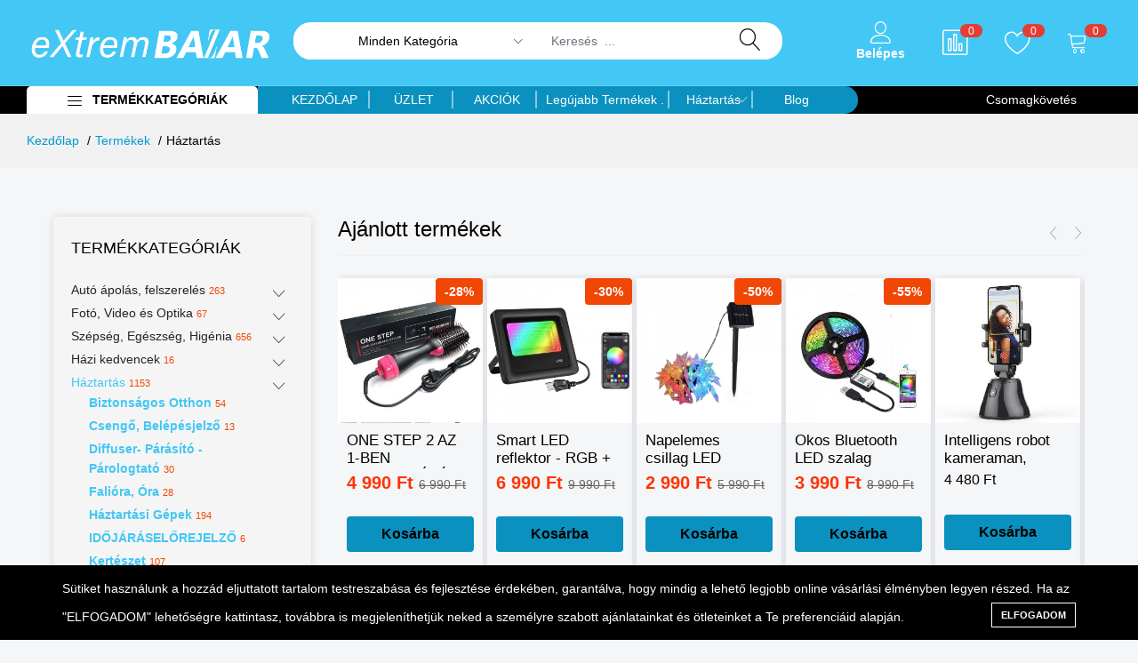

--- FILE ---
content_type: text/html; charset=UTF-8
request_url: https://extrembazar.hu/product-categories/haztartas-11
body_size: 40659
content:
<!DOCTYPE html>
<html lang="hu_HU">
    <head>
      <meta name="facebook-domain-verification" content="1uucmifjg7t3lz7bow3q26nbcbo8fy" />
        <meta charset="utf-8">
        <meta http-equiv="X-UA-Compatible" content="IE=edge">
        <meta content="width=device-width, initial-scale=1, minimum-scale=1, maximum-scale=5, user-scalable=1" name="viewport"/>

        <meta name="csrf-token" content="GLLiFw3ACejWGRNTSM6NpWXCRwKCPtJQJgCTGLCa">

        <!-- Fonts-->
        <link href="https://fonts.googleapis.com/css?family=Montserrat:300,400,500,600,700&amp;amp;subset=latin-ext" rel="stylesheet" type="text/css">
        <!-- CSS Library-->

        <style>
            :root {
                --color-1st: #43C7F4;
                --color-2nd: #E30000;
                				--primary-font: montserrat_medium , sans-serif;
                --button-text-color: #000000;
                --header-text-color: #FFFFFF;
                --header-text-hover-color: #FFFBFB;
                --header-text-accent-color: #000000;
                --header-diliver-border-color: rgba(255,255,255, 0.15);
            }
        </style>
<meta name="keywords" content="e áruház, e markt műszaki áruház, e cigi áruház, ebolt, led áruház, led áruház Budapest, webáruházak, webáruházak listája, a lámpa webáruház, a legjobb webáruház, webáruház ászf, webáruház bankkártyás fizetés, budastore webáruház b-web kft, webáruház chrome, webáruház divat, webáruház előnyei, webáruház engedély, e cigi webáruház, e liquid webáruház, e maki webáruház, webáruház google, webáruház garancia, webáruház gyakori kérdések, webáruház gyorsan, webáruház gyerekeknek, masszázs , masszázs készülék, hoppy webárház, Sport, Heti Akció, Heti olcsó, autós kellékek, Háztartás webáruház, luetooth eszközök, autórádió, szabadidő, BIZTONSÁGTECHNIKA, Bolti kellékek, Karácsony, Házi kedvencek, Női kellékek, Lámpa katalógus, Camping lámpa, Lézer, napelemes, led lámpák, Telefon, Tartozékok, Játékok, Okosóra, Szerszám , Barkácsolás, Szerszámkészlet, Diffuser- Párásító – párologtató, Konyha kellékek, Fürdőszoba Kellékek, Rágcsáló és Rovarriasztó, Biztonságos otthon, Kerti kellékek, Kertészet">
    <link rel="shortcut icon" href="https://files.extrembazar.hu/icon-extrembazar.png">

<title>Háztartás - Vásárolj az eXtremBAZAR webshopon, és költs kevesebbet!</title>
<meta name="viewport" content="width=device-width, initial-scale=1">
<!-- Global site tag (gtag.js) - Google Analytics -->
<script async src="https://www.googletagmanager.com/gtag/js?id=UA-195227119-1"></script>
<script>
  window.dataLayer = window.dataLayer || [];
  function gtag(){dataLayer.push(arguments);}
  gtag('js', new Date());

  gtag('config', 'UA-195227119-1');
</script>
<meta property="og:site_name" content="Vásárolj az eXtremBAZAR webshopon, és költs kevesebbet!">
<meta property="og:description" content="">
<meta property="og:url" content="https://extrembazar.hu/product-categories/haztartas-11">
<meta property="og:title" content="Háztartás">
<meta property="og:image" content="https://files.extrembazar.hu/logo-extrembazar.png">
<meta name="twitter:title" content="Háztartás">
<meta name="twitter:description" content="">

<link media="all" type="text/css" rel="stylesheet" href="https://extrembazar.hu/vendor/core/plugins/cookie-consent/css/cookie-consent.css?v=1.0.0">
<link media="all" type="text/css" rel="stylesheet" href="https://extrembazar.hu/themes/martfury/fonts/Linearicons/Linearicons/Font/demo-files/demo.css">
<link media="all" type="text/css" rel="stylesheet" href="https://extrembazar.hu/themes/martfury/plugins/bootstrap/css/bootstrap.min.css">
<link media="all" type="text/css" rel="stylesheet" href="https://extrembazar.hu/themes/martfury/plugins/owl-carousel/assets/owl.carousel.min.css">
<link media="all" type="text/css" rel="stylesheet" href="https://extrembazar.hu/themes/martfury/plugins/owl-carousel/assets/owl.theme.default.min.css">
<link media="all" type="text/css" rel="stylesheet" href="https://extrembazar.hu/themes/martfury/plugins/slick/slick.css">
<link media="all" type="text/css" rel="stylesheet" href="https://extrembazar.hu/themes/martfury/plugins/nouislider/nouislider.min.css">
<link media="all" type="text/css" rel="stylesheet" href="https://extrembazar.hu/themes/martfury/plugins/lightGallery/css/lightgallery.min.css">
<link media="all" type="text/css" rel="stylesheet" href="https://extrembazar.hu/themes/martfury/plugins/jquery-bar-rating/themes/fontawesome-stars.css">
<link media="all" type="text/css" rel="stylesheet" href="https://extrembazar.hu/themes/martfury/plugins/select2/css/select2.min.css">
<link media="all" type="text/css" rel="stylesheet" href="https://extrembazar.hu/themes/martfury/plugins/font-awesome/css/font-awesome.min.css">
<link media="all" type="text/css" rel="stylesheet" href="https://extrembazar.hu/themes/martfury/css/style.css?v=1.0.9">
<link media="all" type="text/css" rel="stylesheet" href="https://extrembazar.hu/themes/martfury/css/custom.css?v=1.0.9">







    <!-- Meta Pixel Code -->
    <script>
    !function(f,b,e,v,n,t,s)
    {if(f.fbq)return;n=f.fbq=function(){n.callMethod?
    n.callMethod.apply(n,arguments):n.queue.push(arguments)};
    if(!f._fbq)f._fbq=n;n.push=n;n.loaded=!0;n.version='2.0';
    n.queue=[];t=b.createElement(e);t.async=!0;
    t.src=v;s=b.getElementsByTagName(e)[0];
    s.parentNode.insertBefore(t,s)}(window, document,'script',
    'https://connect.facebook.net/en_US/fbevents.js');
    fbq('init', '314623584156631');
    fbq('track', 'PageView');
    </script>
    <noscript><img height="1" width="1" style="display:none"
    src="https://www.facebook.com/tr?id=314623584156631&ev=PageView&noscript=1"
    /></noscript>
    <!-- End Meta Pixel Code -->
    </head>
    <body  >
        <div id="alert-container"></div>
        
        

        <header class="header header--1" data-sticky="true">
            <div class="header__top">
                <div class="ps-container">
                    <div class="header__left">
                        <div class="menu--product-categories">
                            <div class="menu__toggle"><i class="icon-menu"></i><span> TERMÉKKATEGÓRIÁK</span></div>
                            <div class="menu__content" style="display: none">
                                <ul class="menu--dropdown">
                                    <li  class="menu-item-has-children has-mega-menu" >
        <a href="https://extrembazar.hu/product-categories/auto-apolas-felszereles-13"> <i class="icon-car2"></i>  Autó ápolás, felszerelés</a>
                    <span class="sub-toggle"></span>
            <div class="mega-menu">
						<div class="mega-menu__column">
					<ul class="mega-menu__list">
                				
														
                                                    <li><a href="https://extrembazar.hu/product-categories/akkumulator-toltok-28"><b>Akkumulátor töltők</b></a></li>
                        					

                				
														
                                                    <li><a href="https://extrembazar.hu/product-categories/autoradiok-21"><b>AUTÓRÁDIÓK</b></a></li>
                        					

                				
														
                                                    <li><a href="https://extrembazar.hu/product-categories/autos-kihangositok-91"><b>Autós kihangosítók</b></a></li>
                        					

                				
														
                                                    <li><a href="https://extrembazar.hu/product-categories/autos-szemuveg-88"><b>Autós szemüveg</b></a></li>
                        					

                				
														
                                                    <li><a href="https://extrembazar.hu/product-categories/autos-szerszam-emelok-60"><b>Autós szerszám / emelők</b></a></li>
                        					

                				
														
                                                    <li><a href="https://extrembazar.hu/product-categories/autos-tapegyseg-inverter-62"><b>Autós tápegység / Inverter</b></a></li>
                        					

                				
														
                                                    <li><a href="https://extrembazar.hu/product-categories/autovilagitas-22"><b>AUTÓVILÁGÍTÁS</b></a></li>
                        					

                				
														
                                                    <li><a href="https://extrembazar.hu/product-categories/car-camera-black-box-50"><b>CAR CAMERA ( black Box)</b></a></li>
                        					

                				
														
                                                    <li><a href="https://extrembazar.hu/product-categories/feszultsegmero-19"><b>Feszültségmérő</b></a></li>
                        					

                				
														
                                                    <li><a href="https://extrembazar.hu/product-categories/fm-transmitterek-16"><b>FM transmitterek</b></a></li>
                        					

                				
														
                                                    <li><a href="https://extrembazar.hu/product-categories/gps-es-gps-nyomkoveto-61"><b>GPS és GPS nyomkövető</b></a></li>
                        					

                				
														
                                                    <li><a href="https://extrembazar.hu/product-categories/kompresszor-12v-63"><b>kompresszor 12v</b></a></li>
                        					

                				
														
                                                    <li><a href="https://extrembazar.hu/product-categories/magasnyomasu-mosok-60"><b>Magasnyomású mosók</b></a></li>
                        					

                				
														
                                                    <li><a href="https://extrembazar.hu/product-categories/szivargyujto-eloszto-81"><b>Szivargyújtó elosztó</b></a></li>
                        					

                				
														</ul>
					</div> 
                    <div class="mega-menu__column">
					<ul class="mega-menu__list">
										
                                                    <li><a href="https://extrembazar.hu/product-categories/univerzalis-tarto-31"><b>Univerzális tartó</b></a></li>
                        					

                				
														
                                                    <li><a href="https://extrembazar.hu/product-categories/usb-autos-tolto-100"><b>USB autós töltő</b></a></li>
                        					

                				
														
                                                    <li><a href="https://extrembazar.hu/product-categories/egyeb-eszkozok-66"><b>Egyéb eszközök</b></a></li>
                        					

                				</ul>
					</div> 
			
            </div>
            </li>
    <li  class="menu-item-has-children has-mega-menu" >
        <a href="https://extrembazar.hu/product-categories/foto-video-es-optika-81"> <i class="icon-file-video"></i>  Fotó, Video  és Optika</a>
                    <span class="sub-toggle"></span>
            <div class="mega-menu">
						<div class="mega-menu__column">
					<ul class="mega-menu__list">
                				
														
                                                    <li><a href="https://extrembazar.hu/product-categories/digitalis-kepkeret-58"><b>Digitális képkeret</b></a></li>
                        					

                				
														
                                                    <li><a href="https://extrembazar.hu/product-categories/digitalizalo-tabla-30"><b>Digitalizáló tábla</b></a></li>
                        					

                				
														
                                                    <li><a href="https://extrembazar.hu/product-categories/fenykepezogep-kiegeszitok-75"><b>Fényképezőgép, kiegészitők</b></a></li>
                        					

                				
														
                                                    <li><a href="https://extrembazar.hu/product-categories/foto-40"><b>Fotó</b></a></li>
                        					

                				
														
                                                    <li><a href="https://extrembazar.hu/product-categories/fotopapirok-83"><b>Fotópapirok</b></a></li>
                        					

                				
														
                                                    <li><a href="https://extrembazar.hu/product-categories/kamerak"><b>Kamerák</b></a></li>
                        					

                				</ul>
					</div> 
			
            </div>
            </li>
    <li  class="menu-item-has-children has-mega-menu" >
        <a href="https://extrembazar.hu/product-categories/szepseg-egeszseg-higenia-45"> <i class="icon-trophy"></i>  Szépség, Egészség, Higénia</a>
                    <span class="sub-toggle"></span>
            <div class="mega-menu">
						<div class="mega-menu__column">
					<ul class="mega-menu__list">
                				
														
                                                    <li><a href="https://extrembazar.hu/product-categories/anticellulitisz-termekek-44"><b>Anticellulitisz termékek</b></a></li>
                        					

                				
														
                                                    <li><a href="https://extrembazar.hu/product-categories/arcapolas-45"><b>Arcápolás</b></a></li>
                        					

                				
														
                                                    <li><a href="https://extrembazar.hu/product-categories/borotvak-hajvagok-57"><b>Borotvák, hajvágók</b></a></li>
                        					

                				
														
                                                    <li><a href="https://extrembazar.hu/product-categories/egeszseg-66"><b>Egészség</b></a></li>
                        					

                				
														
                                                    <li><a href="https://extrembazar.hu/product-categories/fog-es-szajapolas-54"><b>Fog- és szájápolás</b></a></li>
                        					

                				
														
                                                    <li><a href="https://extrembazar.hu/product-categories/hajapolas-51"><b>Hajápolás</b></a></li>
                        					

                				
														
                                                    <li><a href="https://extrembazar.hu/product-categories/karcsusito-termekek-22"><b>Karcsúsító termékek</b></a></li>
                        					

                				
														
                                                    <li><a href="https://extrembazar.hu/product-categories/labapolas-56"><b>Lábápolás</b></a></li>
                        					

                				
														
                                                    <li><a href="https://extrembazar.hu/product-categories/manikur-79"><b>Manikűr</b></a></li>
                        					

                				
														
                                                    <li><a href="https://extrembazar.hu/product-categories/masszazs-26"><b>Masszázs</b></a></li>
                        					

                				
														
                                                    <li><a href="https://extrembazar.hu/product-categories/smink-28"><b>Smink</b></a></li>
                        					

                				
														
                                                    <li><a href="https://extrembazar.hu/product-categories/szortelenites-85"><b>Szőrtelenítés</b></a></li>
                        					

                				
														
                                                    <li><a href="https://extrembazar.hu/product-categories/testapolas-22"><b>Testápolás</b></a></li>
                        					

                				
														
                                                    <li><a href="https://extrembazar.hu/product-categories/gyogyaszat-35"><b>Gyógyászat</b></a></li>
                        					

                				
														</ul>
					</div> 
                    <div class="mega-menu__column">
					<ul class="mega-menu__list">
										
                                                    <li><a href="https://extrembazar.hu/product-categories/kezapolas"><b>kézápolás</b></a></li>
                        					

                				</ul>
					</div> 
			
            </div>
            </li>
    <li  class="menu-item-has-children has-mega-menu" >
        <a href="https://extrembazar.hu/product-categories/hazi-kedvencek-24"> <i class="icon-menu"></i>  Házi kedvencek</a>
                    <span class="sub-toggle"></span>
            <div class="mega-menu">
						<div class="mega-menu__column">
					<ul class="mega-menu__list">
                				
														
                                                    <li><a href="https://extrembazar.hu/product-categories/kutya-28"><b>Kutya</b></a></li>
                        					

                				
														
                                                    <li><a href="https://extrembazar.hu/product-categories/macska-89"><b>Macska</b></a></li>
                        					

                				</ul>
					</div> 
			
            </div>
            </li>
    <li  class="menu-item-has-children has-mega-menu" >
        <a href="https://extrembazar.hu/product-categories/haztartas-11"> <i class="icon-home"></i>  Háztartás</a>
                    <span class="sub-toggle"></span>
            <div class="mega-menu">
						<div class="mega-menu__column">
					<ul class="mega-menu__list">
                				
														
                                                    <li><a href="https://extrembazar.hu/product-categories/biztonsagos-otthon-37"><b>Biztonságos otthon</b></a></li>
                        					

                				
														
                                                    <li><a href="https://extrembazar.hu/product-categories/csengo-belepesjelzo-31"><b>Csengő, belépésjelző</b></a></li>
                        					

                				
														
                                                    <li><a href="https://extrembazar.hu/product-categories/diffuser-parasito-parologtato-40"><b>Diffuser- Párásító - párologtató</b></a></li>
                        					

                				
														
                                                    <li><a href="https://extrembazar.hu/product-categories/faliora-ora-15"><b>Falióra, óra</b></a></li>
                        					

                				
														
                                                    <li><a href="https://extrembazar.hu/product-categories/haztartasi-gepek-24"><b>Háztartási gépek</b></a></li>
                        					

                				
														
                                                    <li><a href="https://extrembazar.hu/product-categories/idojaraselorejelzo-68"><b>IDŐJÁRÁSELŐREJELZŐ</b></a></li>
                        					

                				
														
                                                    <li><a href="https://extrembazar.hu/product-categories/kerteszet-71"><b>Kertészet</b></a></li>
                        					

                				
														
                                                    <li><a href="https://extrembazar.hu/product-categories/kerti-kellekek-77"><b>Kerti kellékek</b></a></li>
                        					

                				
														
                                                    <li><a href="https://extrembazar.hu/product-categories/konyha-53"><b>Konyha</b></a><span class="sub-toggle"></span></li>
                            
                                																                                    <li><a href="https://extrembazar.hu/product-categories/apritok-daralok-reszelok-14">Aprítók, darálók, reszelők</a></li>
                                																                                    <li><a href="https://extrembazar.hu/product-categories/csaptelek-94">Csaptelek</a></li>
                                																                                    <li><a href="https://extrembazar.hu/product-categories/edenyek-edenykeszletek-25">Edények / Edénykészletek</a></li>
                                																                                    <li><a href="https://extrembazar.hu/product-categories/egyeb-hasznos-konyhai-96">Egyéb hasznos konyhai</a></li>
                                																                                    <li><a href="https://extrembazar.hu/product-categories/elezok-96">Élezők</a></li>
                                																					</ul>
					</div> 
                    <div class="mega-menu__column">
					<ul class="mega-menu__list">
					                                    <li><a href="https://extrembazar.hu/product-categories/evoeszkozok-68">Evőeszközök</a></li>
                                																                                    <li><a href="https://extrembazar.hu/product-categories/fozolapok-szendvicssutok-39">Főzőlapok / Szendvicssütők</a></li>
                                																                                    <li><a href="https://extrembazar.hu/product-categories/fuszertartok-56">Fűszertartók</a></li>
                                																                                    <li><a href="https://extrembazar.hu/product-categories/kave-es-teafozok-70">KÁVÉ ÉS TEAFŐZŐK</a></li>
                                																                                    <li><a href="https://extrembazar.hu/product-categories/kesek-keskeszletek-36">Kések, Késkészletek</a></li>
                                																                                    <li><a href="https://extrembazar.hu/product-categories/merlegek-58">Mérlegek</a></li>
                                																                                    <li><a href="https://extrembazar.hu/product-categories/sutemeny-cukrasz-kellekek-49">SÜTEMÉNY,CUKRÁSZ kellékek</a></li>
                                																                                    <li><a href="https://extrembazar.hu/product-categories/szemettarolo-18">Szeméttároló</a></li>
                                																                                    <li><a href="https://extrembazar.hu/product-categories/tarolok-talcak-termoszok-80">Tárolók / Tálcák / Termoszok</a></li>
                                																                                    <li><a href="https://extrembazar.hu/product-categories/tisztitok-14">Tisztítók</a></li>
                                                            
                        					

                				
														
                                                    <li><a href="https://extrembazar.hu/product-categories/labtorlo-17"><b>Lábtörlő</b></a></li>
                        					

                				
														
                                                    <li><a href="https://extrembazar.hu/product-categories/lakastextil-33"><b>Lakástextil</b></a></li>
                        					

                				
														
                                                    <li><a href="https://extrembazar.hu/product-categories/ruhazat-es-kiegeszitok-11"><b>Ruházat és kiegészítők</b></a></li>
                        					

                				
														
                                                    <li><a href="https://extrembazar.hu/product-categories/szereles-35"><b>Szerelés</b></a></li>
                        					

                				
														
                                                    <li><a href="https://extrembazar.hu/product-categories/takaritas-27"><b>Takarítás</b></a></li>
                        					

                				
														</ul>
					</div> 
                    <div class="mega-menu__column">
					<ul class="mega-menu__list">
										
                                                    <li><a href="https://extrembazar.hu/product-categories/tarolas-39"><b>Tárolás</b></a></li>
                        					

                				
														
                                                    <li><a href="https://extrembazar.hu/product-categories/ragcsalo-es-rovarriaszto-25"><b>Rágcsáló és Rovarriasztó</b></a></li>
                        					

                				
														
                                                    <li><a href="https://extrembazar.hu/product-categories/furdoszoba-18"><b>Fürdőszoba</b></a></li>
                        					

                				
														
                                                    <li><a href="https://extrembazar.hu/product-categories/tisztitoszerek-14"><b>Tisztitószerek</b></a></li>
                        					

                				
														
                                                    <li><a href="https://extrembazar.hu/product-categories/butor-61"><b>Bútor</b></a><span class="sub-toggle"></span></li>
                            
                                																                                    <li><a href="https://extrembazar.hu/product-categories/asztal-79">Asztal</a></li>
                                																                                    <li><a href="https://extrembazar.hu/product-categories/szek-88">Szék</a></li>
                                                            
                        					

                				
														
                                                    <li><a href="https://extrembazar.hu/product-categories/dekoracio"><b>Dekoráció</b></a></li>
                        					

                				</ul>
					</div> 
			
            </div>
            </li>
    <li  class="menu-item-has-children has-mega-menu" >
        <a href="https://extrembazar.hu/product-categories/irodatechnika-iskolaszer-95"> <i class="icon-home"></i>  Irodatechnika, Iskolaszer</a>
                    <span class="sub-toggle"></span>
            <div class="mega-menu">
						<div class="mega-menu__column">
					<ul class="mega-menu__list">
                				
														
                                                    <li><a href="https://extrembazar.hu/product-categories/egyeb-78"><b>Egyéb</b></a></li>
                        					

                				
														
                                                    <li><a href="https://extrembazar.hu/product-categories/iratmegsemmisito-30"><b>Iratmegsemmisítő</b></a></li>
                        					

                				
														
                                                    <li><a href="https://extrembazar.hu/product-categories/masolopapir-a4-95"><b>Másolópapír A4</b></a></li>
                        					

                				
														
                                                    <li><a href="https://extrembazar.hu/product-categories/masolopapir-a4-63"><b>Másolópapír A4</b></a></li>
                        					

                				
														
                                                    <li><a href="https://extrembazar.hu/product-categories/papirvago-65"><b>Papírvágó</b></a></li>
                        					

                				
														
                                                    <li><a href="https://extrembazar.hu/product-categories/szamologep-69"><b>Számológép</b></a></li>
                        					

                				
														
                                                    <li><a href="https://extrembazar.hu/product-categories/tollak-85"><b>Tollak</b></a></li>
                        					

                				
														
                                                    <li><a href="https://extrembazar.hu/product-categories/tuzogep-72"><b>Tűzőgép</b></a></li>
                        					

                				
														
                                                    <li><a href="https://extrembazar.hu/product-categories/tuzogep-kapocs-77"><b>Tűzőgép kapocs</b></a></li>
                        					

                				
														
                                                    <li><a href="https://extrembazar.hu/product-categories/etikett-13"><b>Etikett</b></a></li>
                        					

                				
														
                                                    <li><a href="https://extrembazar.hu/product-categories/irasvetito-folia-43"><b>Írásvetítő fólia</b></a></li>
                        					

                				
														
                                                    <li><a href="https://extrembazar.hu/product-categories/laminalo-folia-80"><b>Lamináló Fólia</b></a></li>
                        					

                				
														
                                                    <li><a href="https://extrembazar.hu/product-categories/bolti-kellekek-66"><b>Bolti kellékek</b></a></li>
                        					

                				</ul>
					</div> 
			
            </div>
            </li>
    <li  class="menu-item-has-children has-mega-menu" >
        <a href="https://extrembazar.hu/product-categories/jatek-baba-mama-67"> <i class="icon-baby2"></i>  Játék &amp; Baba - mama</a>
                    <span class="sub-toggle"></span>
            <div class="mega-menu">
						<div class="mega-menu__column">
					<ul class="mega-menu__list">
                				
														
                                                    <li><a href="https://extrembazar.hu/product-categories/jatekvezerlok-50"><b>Játékvezérlők</b></a><span class="sub-toggle"></span></li>
                            
                                																                                    <li><a href="https://extrembazar.hu/product-categories/botkormany-53">Botkormány</a></li>
                                																                                    <li><a href="https://extrembazar.hu/product-categories/gamepad-100">Gamepad</a></li>
                                																                                    <li><a href="https://extrembazar.hu/product-categories/kormany-17">Kormány</a></li>
                                                            
                        					

                				
														
                                                    <li><a href="https://extrembazar.hu/product-categories/baba-mama-57"><b>Baba . mama</b></a></li>
                        					

                				
														
                                                    <li><a href="https://extrembazar.hu/product-categories/jatek"><b>Játék</b></a><span class="sub-toggle"></span></li>
                            
                                																                                    <li><a href="https://extrembazar.hu/product-categories/autopalya-magictracks-46">Autópalya- MagicTracks</a></li>
                                																                                    <li><a href="https://extrembazar.hu/product-categories/bebijatekok-93">Bébijátékok</a></li>
                                																                                    <li><a href="https://extrembazar.hu/product-categories/interaktiv-jatek-100">Interaktív játék</a></li>
                                																                                    <li><a href="https://extrembazar.hu/product-categories/kiegeszitok-58">Kiegészítők</a></li>
                                																                                    <li><a href="https://extrembazar.hu/product-categories/szerepjatek-29">Szerepjáték</a></li>
                                																                                    <li><a href="https://extrembazar.hu/product-categories/varazs-jatekok-98">Varázs játékok!</a></li>
                                																                                    <li><a href="https://extrembazar.hu/product-categories/hercegno">Hercegnő</a></li>
                                																                                    <li><a href="https://extrembazar.hu/product-categories/jatekauto">Játékautó</a></li>
                                																					</ul>
					</div> 
                    <div class="mega-menu__column">
					<ul class="mega-menu__list">
					                                    <li><a href="https://extrembazar.hu/product-categories/csillag-vetito">Csillag vetítő</a></li>
                                																                                    <li><a href="https://extrembazar.hu/product-categories/zenelo-jatek">Zenélő játék</a></li>
                                																                                    <li><a href="https://extrembazar.hu/product-categories/taviranyitos">Távirányítós</a></li>
                                																                                    <li><a href="https://extrembazar.hu/product-categories/dron">Drón</a></li>
                                																                                    <li><a href="https://extrembazar.hu/product-categories/tarsasjatek">Társasjáték</a></li>
                                																                                    <li><a href="https://extrembazar.hu/product-categories/rajztabla">Rajztábla</a></li>
                                                            
                        					

                				</ul>
					</div> 
			
            </div>
            </li>
    <li  class="menu-item-has-children has-mega-menu" >
        <a href="https://extrembazar.hu/product-categories/vilagitas-energia-dekor-45"> <i class="icon-lamp"></i>  Világítás, Energia, Dekor</a>
                    <span class="sub-toggle"></span>
            <div class="mega-menu">
						<div class="mega-menu__column">
					<ul class="mega-menu__list">
                				
														
                                                    <li><a href="https://extrembazar.hu/product-categories/lampa-katalogus-99"><b>Lámpa katalógus</b></a><span class="sub-toggle"></span></li>
                            
                                																                                    <li><a href="https://extrembazar.hu/product-categories/asztali-lampa-96">Asztali lámpa</a></li>
                                																                                    <li><a href="https://extrembazar.hu/product-categories/camping-lampa-69">Camping lámpa</a></li>
                                																                                    <li><a href="https://extrembazar.hu/product-categories/disco-feny-54">Disco fény</a></li>
                                																                                    <li><a href="https://extrembazar.hu/product-categories/e14-35">E14</a></li>
                                																                                    <li><a href="https://extrembazar.hu/product-categories/e27-72">E27</a></li>
                                																                                    <li><a href="https://extrembazar.hu/product-categories/fali-lampak-73">Fali lámpák</a></li>
                                																                                    <li><a href="https://extrembazar.hu/product-categories/fejlampa-68">Fejlámpa</a></li>
                                																                                    <li><a href="https://extrembazar.hu/product-categories/gu10-98">GU10</a></li>
                                																                                    <li><a href="https://extrembazar.hu/product-categories/karacsony-19">Karácsony</a></li>
                                																                                    <li><a href="https://extrembazar.hu/product-categories/laser-pointer-97">Laser Pointer</a></li>
                                																                                    <li><a href="https://extrembazar.hu/product-categories/led-reflektor-99">LED REFLEKTOR</a></li>
                                																                                    <li><a href="https://extrembazar.hu/product-categories/led-szalag-71">LED Szalag</a></li>
                                																                                    <li><a href="https://extrembazar.hu/product-categories/mennyezeti-lampak-63">Mennyezeti lámpák</a></li>
                                																					</ul>
					</div> 
                    <div class="mega-menu__column">
					<ul class="mega-menu__list">
					                                    <li><a href="https://extrembazar.hu/product-categories/izzo-28">Izzó</a></li>
                                																                                    <li><a href="https://extrembazar.hu/product-categories/zseblampa-72">Zseblámpa</a></li>
                                																                                    <li><a href="https://extrembazar.hu/product-categories/egyeb-48">Egyéb</a></li>
                                																                                    <li><a href="https://extrembazar.hu/product-categories/dekor-es-hangulatvilagitas">Dekor és hangulatvilágítás</a></li>
                                																                                    <li><a href="https://extrembazar.hu/product-categories/belteri-vilagitas">Beltéri világítás</a></li>
                                																                                    <li><a href="https://extrembazar.hu/product-categories/kulteri-vilagitas">Kültéri világítás</a></li>
                                                            
                        					

                				
														
                                                    <li><a href="https://extrembazar.hu/product-categories/elosztok-atalakitok-22"><b>Elosztók - Átalakítók</b></a></li>
                        					

                				
														
                                                    <li><a href="https://extrembazar.hu/product-categories/elem-elemtolto-adapter-73"><b>Elem, Elemtöltő, Adapter</b></a><span class="sub-toggle"></span></li>
                            
                                																                                    <li><a href="https://extrembazar.hu/product-categories/3r12-4-5v-71">3R12, 4,5V</a></li>
                                																                                    <li><a href="https://extrembazar.hu/product-categories/6f22-9v-toltheto-92">6F22, 9V tölthető</a></li>
                                																                                    <li><a href="https://extrembazar.hu/product-categories/6lr61-6f22-9v-80">6LR61-6F22,9V</a></li>
                                																                                    <li><a href="https://extrembazar.hu/product-categories/8lr932-94">8LR932</a></li>
                                																                                    <li><a href="https://extrembazar.hu/product-categories/cr-1025-25">CR 1025</a></li>
                                																                                    <li><a href="https://extrembazar.hu/product-categories/cr-1216-48">CR 1216</a></li>
                                																                                    <li><a href="https://extrembazar.hu/product-categories/cr-1220-3v-45">CR 1220 3V</a></li>
                                																					</ul>
					</div> 
                    <div class="mega-menu__column">
					<ul class="mega-menu__list">
					                                    <li><a href="https://extrembazar.hu/product-categories/cr-1616-39">CR 1616</a></li>
                                																                                    <li><a href="https://extrembazar.hu/product-categories/cr-1620-63">CR 1620</a></li>
                                																                                    <li><a href="https://extrembazar.hu/product-categories/cr-2016-15">CR 2016</a></li>
                                																                                    <li><a href="https://extrembazar.hu/product-categories/cr-2025-31">CR 2025</a></li>
                                																                                    <li><a href="https://extrembazar.hu/product-categories/cr-2032-39">CR 2032</a></li>
                                																                                    <li><a href="https://extrembazar.hu/product-categories/cr-2450-26">CR 2450</a></li>
                                																                                    <li><a href="https://extrembazar.hu/product-categories/elemtarto-doboz-18">Elemtartó doboz</a></li>
                                																                                    <li><a href="https://extrembazar.hu/product-categories/gombelem-47">Gombelem</a></li>
                                																                                    <li><a href="https://extrembazar.hu/product-categories/hallokeszulekhez-39">Hallókészülékhez</a></li>
                                																                                    <li><a href="https://extrembazar.hu/product-categories/lr03-aaa-21">LR03 (AAA)</a></li>
                                																                                    <li><a href="https://extrembazar.hu/product-categories/lr03-aaa-toltheto-83">LR03 (AAA) tölthető</a></li>
                                																                                    <li><a href="https://extrembazar.hu/product-categories/lr06-aa-100">LR06 (AA)</a></li>
                                																                                    <li><a href="https://extrembazar.hu/product-categories/lr06-aa-toltheto-52">LR06 (AA) tölthető</a></li>
                                																                                    <li><a href="https://extrembazar.hu/product-categories/lr14-c-bebi-83">LR14 (C/bébi)</a></li>
                                																                                    <li><a href="https://extrembazar.hu/product-categories/lr14-c-bebi-toltheto-24">LR14 (C/bébi) tölthető</a></li>
                                																					</ul>
					</div> 
                    <div class="mega-menu__column">
					<ul class="mega-menu__list">
					                                    <li><a href="https://extrembazar.hu/product-categories/lr192-lr41-91">LR192 (LR41)</a></li>
                                																                                    <li><a href="https://extrembazar.hu/product-categories/lr20-d-goliat-56">LR20 (D/Góliát)</a></li>
                                																                                    <li><a href="https://extrembazar.hu/product-categories/lr20-d-goliat-toltheto-10">LR20 (D/Góliát) tölthető</a></li>
                                																                                    <li><a href="https://extrembazar.hu/product-categories/lra76-lr44-89">LRA76 (LR44)</a></li>
                                																                                    <li><a href="https://extrembazar.hu/product-categories/sr41w-sr-24">SR41W SR</a></li>
                                																                                    <li><a href="https://extrembazar.hu/product-categories/sr621sw-90">SR621SW</a></li>
                                																                                    <li><a href="https://extrembazar.hu/product-categories/sr626sw-18">SR626SW</a></li>
                                																                                    <li><a href="https://extrembazar.hu/product-categories/elemtoltok-79">Elemtöltők</a></li>
                                																                                    <li><a href="https://extrembazar.hu/product-categories/elemtoltok-26">Elemtöltők</a></li>
                                                            
                        					

                				</ul>
					</div> 
			
            </div>
            </li>
    <li  class="menu-item-has-children has-mega-menu" >
        <a href="https://extrembazar.hu/product-categories/pc-laptop-es-tablet-73"> <i class="icon-desk-tape"></i>  PC . Laptop és  Tablet</a>
                    <span class="sub-toggle"></span>
            <div class="mega-menu">
						<div class="mega-menu__column">
					<ul class="mega-menu__list">
                				
														
                                                    <li><a href="https://extrembazar.hu/product-categories/tablet-15"><b>Tablet</b></a></li>
                        					

                				
														
                                                    <li><a href="https://extrembazar.hu/product-categories/szamitastechnika-93"><b>Számítástechnika</b></a><span class="sub-toggle"></span></li>
                            
                                																                                    <li><a href="https://extrembazar.hu/product-categories/fejhallgatok-mikrofonok-94">Fejhallgatók , Mikrofonok</a></li>
                                																                                    <li><a href="https://extrembazar.hu/product-categories/billentyuzetek-31">Billentyűzetek</a></li>
                                																                                    <li><a href="https://extrembazar.hu/product-categories/egerek-egerpadok-57">Egerek, Egérpadok</a></li>
                                																                                    <li><a href="https://extrembazar.hu/product-categories/halozati-eszkozok-29">Hálózati eszközök</a></li>
                                																                                    <li><a href="https://extrembazar.hu/product-categories/pc-hangszorok-81">PC Hangszórók</a></li>
                                																                                    <li><a href="https://extrembazar.hu/product-categories/web-kamerak-83">Web kamerák</a></li>
                                																                                    <li><a href="https://extrembazar.hu/product-categories/kabelek-kiegeszitok-41">KÁBELEK, KIEGÉSZÍTŐK</a></li>
                                																                                    <li><a href="https://extrembazar.hu/product-categories/gaming-24">Gaming</a></li>
                                                            
                        					

                				
														
                                                    <li><a href="https://extrembazar.hu/product-categories/notebook-tartozekok-86"><b>Notebook tartozékok</b></a><span class="sub-toggle"></span></li>
                            
                                																                                    <li><a href="https://extrembazar.hu/product-categories/ac-dc-adapter-45">AC-DC Adapter</a></li>
                                																                                    <li><a href="https://extrembazar.hu/product-categories/notebook-allvany-79">Notebook állvány</a></li>
                                																                                    <li><a href="https://extrembazar.hu/product-categories/notebook-huto-62">Notebook hűtő</a></li>
                                																					</ul>
					</div> 
                    <div class="mega-menu__column">
					<ul class="mega-menu__list">
					                                    <li><a href="https://extrembazar.hu/product-categories/taska-100">Táska</a></li>
                                																                                    <li><a href="https://extrembazar.hu/product-categories/vedohuzat-folia-91">Védőhuzat-fólia</a></li>
                                                            
                        					

                				
														
                                                    <li><a href="https://extrembazar.hu/product-categories/bluetooth-eszkozok-84"><b>Bluetooth eszközök</b></a></li>
                        					

                				
														
                                                    <li><a href="https://extrembazar.hu/product-categories/egyeb-87"><b>Egyéb</b></a></li>
                        					

                				
														
                                                    <li><a href="https://extrembazar.hu/product-categories/infra-98"><b>Infra</b></a></li>
                        					

                				
														
                                                    <li><a href="https://extrembazar.hu/product-categories/router-55"><b>Router</b></a></li>
                        					

                				
														
                                                    <li><a href="https://extrembazar.hu/product-categories/switch-80"><b>SWITCH</b></a></li>
                        					

                				
														
                                                    <li><a href="https://extrembazar.hu/product-categories/usb-modem-55"><b>USB MODEM</b></a></li>
                        					

                				
														
                                                    <li><a href="https://extrembazar.hu/product-categories/wifi-74"><b>Wifi</b></a></li>
                        					

                				
														
                                                    <li><a href="https://extrembazar.hu/product-categories/usb-tartozekok-92"><b>USB Tartozékok</b></a><span class="sub-toggle"></span></li>
                            
                                																                                    <li><a href="https://extrembazar.hu/product-categories/egyeb-24">Egyéb</a></li>
                                																                                    <li><a href="https://extrembazar.hu/product-categories/kiegeszitok-46">Kiegészítők</a></li>
                                																                                    <li><a href="https://extrembazar.hu/product-categories/usb-hub-99">USB HUB</a></li>
                                																                                    <li><a href="https://extrembazar.hu/product-categories/usb-lampa-95">USB Lámpa</a></li>
                                																                                    <li><a href="https://extrembazar.hu/product-categories/usb-tolto-24">USB töltő</a></li>
                                																					</ul>
					</div> 
                    <div class="mega-menu__column">
					<ul class="mega-menu__list">
					                                    <li><a href="https://extrembazar.hu/product-categories/usb-ventilator-82">USB Ventilátor</a></li>
                                                            
                        					

                				</ul>
					</div> 
			
            </div>
            </li>
    <li  class="menu-item-has-children has-mega-menu" >
        <a href="https://extrembazar.hu/product-categories/sport-szabadido-70"> <i class="icon-group-work"></i>  Sport, szabadidő</a>
                    <span class="sub-toggle"></span>
            <div class="mega-menu">
						<div class="mega-menu__column">
					<ul class="mega-menu__list">
                				
														
                                                    <li><a href="https://extrembazar.hu/product-categories/therapeutic-92"><b>Therapeutic</b></a></li>
                        					

                				
														
                                                    <li><a href="https://extrembazar.hu/product-categories/kerekpar-kellekek-80"><b>Kerékpár kellékek</b></a></li>
                        					

                				
														
                                                    <li><a href="https://extrembazar.hu/product-categories/horgaszat"><b>Horgászat</b></a></li>
                        					

                				</ul>
					</div> 
			
            </div>
            </li>
    <li  class="menu-item-has-children has-mega-menu" >
        <a href="https://extrembazar.hu/product-categories/szerszam-barkacsolas-49"> <i class="icon-eye-dropper"></i>  Szerszám, Barkácsolás</a>
                    <span class="sub-toggle"></span>
            <div class="mega-menu">
						<div class="mega-menu__column">
					<ul class="mega-menu__list">
                				
														
                                                    <li><a href="https://extrembazar.hu/product-categories/akkumulator-tolto-98"><b>Akkumulátor töltő</b></a></li>
                        					

                				
														
                                                    <li><a href="https://extrembazar.hu/product-categories/dekopirfuresz-63"><b>Dekopírfűrész</b></a></li>
                        					

                				
														
                                                    <li><a href="https://extrembazar.hu/product-categories/emelok-csorlok-14"><b>Emelők / csörlők</b></a></li>
                        					

                				
														
                                                    <li><a href="https://extrembazar.hu/product-categories/festek-es-habarcs-kevero-47"><b>Festék és habarcs keverő</b></a></li>
                        					

                				
														
                                                    <li><a href="https://extrembazar.hu/product-categories/festekszoro-82"><b>Festékszóró</b></a></li>
                        					

                				
														
                                                    <li><a href="https://extrembazar.hu/product-categories/fukasza-63"><b>Fűkasza</b></a></li>
                        					

                				
														
                                                    <li><a href="https://extrembazar.hu/product-categories/furok-43"><b>Fúrók</b></a></li>
                        					

                				
														
                                                    <li><a href="https://extrembazar.hu/product-categories/feszultsegmero-37"><b>Feszültségmérő</b></a></li>
                        					

                				
														
                                                    <li><a href="https://extrembazar.hu/product-categories/generator-21"><b>Generátor</b></a></li>
                        					

                				
														
                                                    <li><a href="https://extrembazar.hu/product-categories/gravirozo-csiszologep-72"><b>Gravírozó, csiszológép</b></a></li>
                        					

                				
														
                                                    <li><a href="https://extrembazar.hu/product-categories/hegeszto-17"><b>Hegesztő</b></a></li>
                        					

                				
														
                                                    <li><a href="https://extrembazar.hu/product-categories/hegesztopajzs-87"><b>Hegesztőpajzs</b></a></li>
                        					

                				
														
                                                    <li><a href="https://extrembazar.hu/product-categories/hosszabbito-kabel-63"><b>Hosszabbító kábel</b></a></li>
                        					

                				
														
                                                    <li><a href="https://extrembazar.hu/product-categories/kevero-61"><b>Keverő</b></a></li>
                        					

                				
														</ul>
					</div> 
                    <div class="mega-menu__column">
					<ul class="mega-menu__list">
										
                                                    <li><a href="https://extrembazar.hu/product-categories/kompresszor-76"><b>Kompresszor</b></a></li>
                        					

                				
														
                                                    <li><a href="https://extrembazar.hu/product-categories/korfuresz-19"><b>Körfűrész</b></a></li>
                        					

                				
														
                                                    <li><a href="https://extrembazar.hu/product-categories/koszoru-93"><b>köszörű</b></a></li>
                        					

                				
														
                                                    <li><a href="https://extrembazar.hu/product-categories/lancfuresz-25"><b>Láncfűrész</b></a></li>
                        					

                				
														
                                                    <li><a href="https://extrembazar.hu/product-categories/magasnyomasu-55"><b>Magasnyomású</b></a></li>
                        					

                				
														
                                                    <li><a href="https://extrembazar.hu/product-categories/meroeszkoz-57"><b>Mérőeszköz</b></a></li>
                        					

                				
														
                                                    <li><a href="https://extrembazar.hu/product-categories/multimeter-76"><b>MULTIMETER</b></a></li>
                        					

                				
														
                                                    <li><a href="https://extrembazar.hu/product-categories/munkavedelmi-67"><b>Munkavédelmi</b></a></li>
                        					

                				
														
                                                    <li><a href="https://extrembazar.hu/product-categories/nagyito-93"><b>Nagyító</b></a></li>
                        					

                				
														
                                                    <li><a href="https://extrembazar.hu/product-categories/orrfuresz-29"><b>Orrfűrész</b></a></li>
                        					

                				
														
                                                    <li><a href="https://extrembazar.hu/product-categories/pb-palackrol-70"><b>PB PALACKRÓL</b></a></li>
                        					

                				
														
                                                    <li><a href="https://extrembazar.hu/product-categories/ragaszto-99"><b>Ragasztó</b></a></li>
                        					

                				
														
                                                    <li><a href="https://extrembazar.hu/product-categories/sarokcsiszolo-95"><b>Sarokcsiszoló</b></a></li>
                        					

                				
														
                                                    <li><a href="https://extrembazar.hu/product-categories/szerelolampa-58"><b>Szerelőlámpa</b></a></li>
                        					

                				
														
                                                    <li><a href="https://extrembazar.hu/product-categories/szerszamkeszlet-74"><b>Szerszámkészlet</b></a></li>
                        					

                				
														</ul>
					</div> 
                    <div class="mega-menu__column">
					<ul class="mega-menu__list">
										
                                                    <li><a href="https://extrembazar.hu/product-categories/szivattyu-37"><b>Szivattyú</b></a></li>
                        					

                				
														
                                                    <li><a href="https://extrembazar.hu/product-categories/talajfuro-foldfuro-14"><b>Talajfúró, Földfúró</b></a></li>
                        					

                				
														
                                                    <li><a href="https://extrembazar.hu/product-categories/uvegvago-50"><b>Üvegvágó</b></a></li>
                        					

                				</ul>
					</div> 
			
            </div>
            </li>
    <li  class="menu-item-has-children has-mega-menu" >
        <a href="https://extrembazar.hu/product-categories/telefon-okos-eszkoz-gps-24"> <i class="icon-smartphone"></i>  Telefon, Okos eszköz, GPS</a>
                    <span class="sub-toggle"></span>
            <div class="mega-menu">
						<div class="mega-menu__column">
					<ul class="mega-menu__list">
                				
														
                                                    <li><a href="https://extrembazar.hu/product-categories/okos-orak-20"><b>Okos Órák</b></a></li>
                        					

                				
														
                                                    <li><a href="https://extrembazar.hu/product-categories/navigacio-42"><b>Navigáció</b></a></li>
                        					

                				
														
                                                    <li><a href="https://extrembazar.hu/product-categories/telefon-tartozekok-30"><b>Telefon, Tartozékok</b></a><span class="sub-toggle"></span></li>
                            
                                																                                    <li><a href="https://extrembazar.hu/product-categories/mobiltelefon-26">MOBILTELEFON</a></li>
                                																                                    <li><a href="https://extrembazar.hu/product-categories/autos-tolto-szivargyujto-36">Autós töltő / Szivargyújtó /</a></li>
                                																                                    <li><a href="https://extrembazar.hu/product-categories/endoszkop-csokamera-50">Endoszkóp csőkamera</a></li>
                                																                                    <li><a href="https://extrembazar.hu/product-categories/fejhallgato-73">Fejhallgató</a></li>
                                																                                    <li><a href="https://extrembazar.hu/product-categories/fulhallgatok-35">Fülhallgatók</a></li>
                                																                                    <li><a href="https://extrembazar.hu/product-categories/gimbal-93">Gimbal</a></li>
                                																                                    <li><a href="https://extrembazar.hu/product-categories/halozati-tolto-62">Hálózati töltő</a></li>
                                																                                    <li><a href="https://extrembazar.hu/product-categories/hangszoro-73">Hangszóró</a></li>
                                																                                    <li><a href="https://extrembazar.hu/product-categories/kabel-c-tybe-android-46">Kábel C tybe - Android</a></li>
                                																                                    <li><a href="https://extrembazar.hu/product-categories/kabel-miro-usb-android-55">Kábel Miro USB - Android</a></li>
                                																                                    <li><a href="https://extrembazar.hu/product-categories/kabel-iphone-ios-26">Kábel / iPhone - IOS</a></li>
                                																					</ul>
					</div> 
                    <div class="mega-menu__column">
					<ul class="mega-menu__list">
					                                    <li><a href="https://extrembazar.hu/product-categories/kabel-samsung-et-dq11y1-47">kábel Samsung ET-DQ11Y1</a></li>
                                																                                    <li><a href="https://extrembazar.hu/product-categories/otg-48">OTG</a></li>
                                																                                    <li><a href="https://extrembazar.hu/product-categories/power-bank-81">Power Bank</a></li>
                                																                                    <li><a href="https://extrembazar.hu/product-categories/szelfibot-62">Szelfibot</a></li>
                                																                                    <li><a href="https://extrembazar.hu/product-categories/tok-92">Tok</a></li>
                                																                                    <li><a href="https://extrembazar.hu/product-categories/vezetek-nelkuli-toltok-77">Vezeték nélküli töltők</a></li>
                                																                                    <li><a href="https://extrembazar.hu/product-categories/kepernyovedok-23">KÉPERNYŐVÉDŐK</a></li>
                                																                                    <li><a href="https://extrembazar.hu/product-categories/telefontarto-19">Telefontartó</a></li>
                                																                                    <li><a href="https://extrembazar.hu/product-categories/egyeb-60">Egyéb</a></li>
                                                            
                        					

                				</ul>
					</div> 
			
            </div>
            </li>
    <li  class="menu-item-has-children has-mega-menu" >
        <a href="https://extrembazar.hu/product-categories/tv-szorakoztato-elekt-hifi-42"> <i class="icon-tv"></i>  TV, Szórakoztató elekt, HiFi</a>
                    <span class="sub-toggle"></span>
            <div class="mega-menu">
						<div class="mega-menu__column">
					<ul class="mega-menu__list">
                				
														
                                                    <li><a href="https://extrembazar.hu/product-categories/antenna-32"><b>Antenna</b></a></li>
                        					

                				
														
                                                    <li><a href="https://extrembazar.hu/product-categories/tv-okosito-82"><b>tv okosító</b></a></li>
                        					

                				
														
                                                    <li><a href="https://extrembazar.hu/product-categories/fali-tartok-18"><b>Fali tartók</b></a></li>
                        					

                				
														
                                                    <li><a href="https://extrembazar.hu/product-categories/taviranyitok-39"><b>Távirányítók</b></a></li>
                        					

                				
														
                                                    <li><a href="https://extrembazar.hu/product-categories/hangszoro-57"><b>Hangszóró</b></a></li>
                        					

                				
														
                                                    <li><a href="https://extrembazar.hu/product-categories/bluetooth-hangszorok-38"><b>BLUETOOTH HANGSZÓRÓK</b></a></li>
                        					

                				
														
                                                    <li><a href="https://extrembazar.hu/product-categories/ful-es-fejhallgatok-42"><b>FÜL - ÉS FEJHALLGATÓK</b></a><span class="sub-toggle"></span></li>
                            
                                																                                    <li><a href="https://extrembazar.hu/product-categories/bluetooth-fulhallgato">Bluetooth fülhallgató</a></li>
                                																                                    <li><a href="https://extrembazar.hu/product-categories/vezetekes-fejhallgato">Vezetékes fejhallgató</a></li>
                                																                                    <li><a href="https://extrembazar.hu/product-categories/bluetooth-fejhallgato">Bluetooth fejhallgató</a></li>
                                																                                    <li><a href="https://extrembazar.hu/product-categories/vezetekes-fulhallgato">Vezetékes fülhallgató</a></li>
                                																                                    <li><a href="https://extrembazar.hu/product-categories/mikrofonos">Mikrofonos</a></li>
                                                            
                        					

                				
														
                                                    <li><a href="https://extrembazar.hu/product-categories/mp3-mp4-lejatszok-64"><b>MP3 / MP4 LEJÁTSZÓK</b></a></li>
                        					

                				
														
                                                    <li><a href="https://extrembazar.hu/product-categories/bluetooth-kihangosito-94"><b>Bluetooth kihangosító</b></a></li>
                        					

                				
														</ul>
					</div> 
                    <div class="mega-menu__column">
					<ul class="mega-menu__list">
										
                                                    <li><a href="https://extrembazar.hu/product-categories/mikrofonok-64"><b>Mikrofonok</b></a></li>
                        					

                				
														
                                                    <li><a href="https://extrembazar.hu/product-categories/projektorok-72"><b>Projektorok</b></a></li>
                        					

                				
														
                                                    <li><a href="https://extrembazar.hu/product-categories/radiok-34"><b>Rádiók</b></a></li>
                        					

                				
														
                                                    <li><a href="https://extrembazar.hu/product-categories/erosito-93"><b>Erősítő</b></a></li>
                        					

                				
														
                                                    <li><a href="https://extrembazar.hu/product-categories/kabelek-48"><b>KÁBELEK</b></a></li>
                        					

                				</ul>
					</div> 
			
            </div>
            </li>
    <li  class="menu-item-has-children has-mega-menu" >
        <a href="https://extrembazar.hu/product-categories/egyeb-30"> <i class="icon-game"></i>  Egyéb</a>
                    <span class="sub-toggle"></span>
            <div class="mega-menu">
						<div class="mega-menu__column">
					<ul class="mega-menu__list">
                				
														
                                                    <li><a href="https://extrembazar.hu/product-categories/kiarusitas-71"><b>Kiárusítás</b></a></li>
                        					

                				
														
                                                    <li><a href="https://extrembazar.hu/product-categories/uj-termekek-75"><b>ÚJ Termékek</b></a></li>
                        					

                				
														
                                                    <li><a href="https://extrembazar.hu/product-categories/parszazas-ajanlat-61"><b>Párszázas ajánlat</b></a></li>
                        					

                				
														
                                                    <li><a href="https://extrembazar.hu/product-categories/karacsony-53"><b>Karácsony</b></a></li>
                        					

                				
														
                                                    <li><a href="https://extrembazar.hu/product-categories/akciok"><b>AKCIÓK</b></a></li>
                        					

                				
														
                                                    <li><a href="https://extrembazar.hu/product-categories/legujabb-termekek"><b>Legújabb Termékek  .</b></a></li>
                        					

                				</ul>
					</div> 
			
            </div>
            </li>

                                </ul>
                            </div>
                        </div><a class="ps-logo" href="https://extrembazar.hu"><img src="https://files.extrembazar.hu/logo-extrembazar-2.png" alt="eXtremBAZAR" height="40"></a>
                    </div>
                                            <div class="header__center">
                            <form class="ps-form--quick-search" action="https://extrembazar.hu/products" data-ajax-url="https://extrembazar.hu/ajax/search-products" method="get">
                               <div class="form-group--icon" style="    border-top-left-radius: 20px;
    border-bottom-left-radius: 20px;">
                                    <div class="product-cat-label" style="border-right: 0;    border-top-left-radius: 20px;
    border-bottom-left-radius: 20px;    width: 270px;
    text-align: center;">Minden Kategória</div>
                                    <select class="form-control product-category-select" name="categories[]">
                                        <option value="0">Minden Kategória</option>
                                                                                    <option class="level-0" value="2067" >Autó ápolás, felszerelés</option>
                                                                                            <option class="level-1" value="2068" >&nbsp;&nbsp;&nbsp;Akkumulátor töltők</option>
                                                                                                                                            <option class="level-1" value="2069" >&nbsp;&nbsp;&nbsp;AUTÓRÁDIÓK</option>
                                                                                                                                            <option class="level-1" value="2070" >&nbsp;&nbsp;&nbsp;Autós kihangosítók</option>
                                                                                                                                            <option class="level-1" value="2071" >&nbsp;&nbsp;&nbsp;Autós szemüveg</option>
                                                                                                                                            <option class="level-1" value="2072" >&nbsp;&nbsp;&nbsp;Autós szerszám / emelők</option>
                                                                                                                                            <option class="level-1" value="2073" >&nbsp;&nbsp;&nbsp;Autós tápegység / Inverter</option>
                                                                                                                                            <option class="level-1" value="2074" >&nbsp;&nbsp;&nbsp;AUTÓVILÁGÍTÁS</option>
                                                                                                                                            <option class="level-1" value="2075" >&nbsp;&nbsp;&nbsp;CAR CAMERA ( black Box)</option>
                                                                                                                                            <option class="level-1" value="2076" >&nbsp;&nbsp;&nbsp;Feszültségmérő</option>
                                                                                                                                            <option class="level-1" value="2077" >&nbsp;&nbsp;&nbsp;FM transmitterek</option>
                                                                                                                                            <option class="level-1" value="2078" >&nbsp;&nbsp;&nbsp;GPS és GPS nyomkövető</option>
                                                                                                                                            <option class="level-1" value="2079" >&nbsp;&nbsp;&nbsp;kompresszor 12v</option>
                                                                                                                                            <option class="level-1" value="2080" >&nbsp;&nbsp;&nbsp;Magasnyomású mosók</option>
                                                                                                                                            <option class="level-1" value="2081" >&nbsp;&nbsp;&nbsp;Szivargyújtó elosztó</option>
                                                                                                                                            <option class="level-1" value="2082" >&nbsp;&nbsp;&nbsp;Univerzális tartó</option>
                                                                                                                                            <option class="level-1" value="2083" >&nbsp;&nbsp;&nbsp;USB autós töltő</option>
                                                                                                                                            <option class="level-1" value="2084" >&nbsp;&nbsp;&nbsp;Egyéb eszközök</option>
                                                                                                                                                                                <option class="level-0" value="2085" >Fotó, Video  és Optika</option>
                                                                                            <option class="level-1" value="2086" >&nbsp;&nbsp;&nbsp;Digitális képkeret</option>
                                                                                                                                            <option class="level-1" value="2087" >&nbsp;&nbsp;&nbsp;Digitalizáló tábla</option>
                                                                                                                                            <option class="level-1" value="2088" >&nbsp;&nbsp;&nbsp;Fényképezőgép, kiegészitők</option>
                                                                                                                                            <option class="level-1" value="2089" >&nbsp;&nbsp;&nbsp;Fotó</option>
                                                                                                                                            <option class="level-1" value="2090" >&nbsp;&nbsp;&nbsp;Fotópapirok</option>
                                                                                                                                            <option class="level-1" value="2608" >&nbsp;&nbsp;&nbsp;Kamerák</option>
                                                                                                                                                                                <option class="level-0" value="2091" >Szépség, Egészség, Higénia</option>
                                                                                            <option class="level-1" value="2092" >&nbsp;&nbsp;&nbsp;Anticellulitisz termékek</option>
                                                                                                                                            <option class="level-1" value="2093" >&nbsp;&nbsp;&nbsp;Arcápolás</option>
                                                                                                                                            <option class="level-1" value="2094" >&nbsp;&nbsp;&nbsp;Borotvák, hajvágók</option>
                                                                                                                                            <option class="level-1" value="2095" >&nbsp;&nbsp;&nbsp;Egészség</option>
                                                                                                                                            <option class="level-1" value="2096" >&nbsp;&nbsp;&nbsp;Fog- és szájápolás</option>
                                                                                                                                            <option class="level-1" value="2097" >&nbsp;&nbsp;&nbsp;Hajápolás</option>
                                                                                                                                            <option class="level-1" value="2098" >&nbsp;&nbsp;&nbsp;Karcsúsító termékek</option>
                                                                                                                                            <option class="level-1" value="2099" >&nbsp;&nbsp;&nbsp;Lábápolás</option>
                                                                                                                                            <option class="level-1" value="2100" >&nbsp;&nbsp;&nbsp;Manikűr</option>
                                                                                                                                            <option class="level-1" value="2101" >&nbsp;&nbsp;&nbsp;Masszázs</option>
                                                                                                                                            <option class="level-1" value="2102" >&nbsp;&nbsp;&nbsp;Smink</option>
                                                                                                                                            <option class="level-1" value="2103" >&nbsp;&nbsp;&nbsp;Szőrtelenítés</option>
                                                                                                                                            <option class="level-1" value="2104" >&nbsp;&nbsp;&nbsp;Testápolás</option>
                                                                                                                                            <option class="level-1" value="2105" >&nbsp;&nbsp;&nbsp;Gyógyászat</option>
                                                                                                                                            <option class="level-1" value="2591" >&nbsp;&nbsp;&nbsp;kézápolás</option>
                                                                                                                                                                                <option class="level-0" value="2107" >Házi kedvencek</option>
                                                                                            <option class="level-1" value="2108" >&nbsp;&nbsp;&nbsp;Kutya</option>
                                                                                                                                            <option class="level-1" value="2109" >&nbsp;&nbsp;&nbsp;Macska</option>
                                                                                                                                                                                <option class="level-0" value="2110" >Háztartás</option>
                                                                                            <option class="level-1" value="2111" >&nbsp;&nbsp;&nbsp;Biztonságos otthon</option>
                                                                                                                                            <option class="level-1" value="2112" >&nbsp;&nbsp;&nbsp;Csengő, belépésjelző</option>
                                                                                                                                            <option class="level-1" value="2113" >&nbsp;&nbsp;&nbsp;Diffuser- Párásító - párologtató</option>
                                                                                                                                            <option class="level-1" value="2114" >&nbsp;&nbsp;&nbsp;Falióra, óra</option>
                                                                                                                                            <option class="level-1" value="2115" >&nbsp;&nbsp;&nbsp;Háztartási gépek</option>
                                                                                                                                            <option class="level-1" value="2116" >&nbsp;&nbsp;&nbsp;IDŐJÁRÁSELŐREJELZŐ</option>
                                                                                                                                            <option class="level-1" value="2117" >&nbsp;&nbsp;&nbsp;Kertészet</option>
                                                                                                                                            <option class="level-1" value="2118" >&nbsp;&nbsp;&nbsp;Kerti kellékek</option>
                                                                                                                                            <option class="level-1" value="2119" >&nbsp;&nbsp;&nbsp;Konyha</option>
                                                                                                    <option class="level-2" value="2120" >&nbsp;&nbsp;&nbsp;&nbsp;&nbsp;&nbsp;Aprítók, darálók, reszelők</option>
                                                                                                    <option class="level-2" value="2121" >&nbsp;&nbsp;&nbsp;&nbsp;&nbsp;&nbsp;Csaptelek</option>
                                                                                                    <option class="level-2" value="2122" >&nbsp;&nbsp;&nbsp;&nbsp;&nbsp;&nbsp;Edények / Edénykészletek</option>
                                                                                                    <option class="level-2" value="2123" >&nbsp;&nbsp;&nbsp;&nbsp;&nbsp;&nbsp;Egyéb hasznos konyhai</option>
                                                                                                    <option class="level-2" value="2124" >&nbsp;&nbsp;&nbsp;&nbsp;&nbsp;&nbsp;Élezők</option>
                                                                                                    <option class="level-2" value="2125" >&nbsp;&nbsp;&nbsp;&nbsp;&nbsp;&nbsp;Evőeszközök</option>
                                                                                                    <option class="level-2" value="2126" >&nbsp;&nbsp;&nbsp;&nbsp;&nbsp;&nbsp;Főzőlapok / Szendvicssütők</option>
                                                                                                    <option class="level-2" value="2127" >&nbsp;&nbsp;&nbsp;&nbsp;&nbsp;&nbsp;Fűszertartók</option>
                                                                                                    <option class="level-2" value="2128" >&nbsp;&nbsp;&nbsp;&nbsp;&nbsp;&nbsp;KÁVÉ ÉS TEAFŐZŐK</option>
                                                                                                    <option class="level-2" value="2129" >&nbsp;&nbsp;&nbsp;&nbsp;&nbsp;&nbsp;Kések, Késkészletek</option>
                                                                                                    <option class="level-2" value="2130" >&nbsp;&nbsp;&nbsp;&nbsp;&nbsp;&nbsp;Mérlegek</option>
                                                                                                    <option class="level-2" value="2131" >&nbsp;&nbsp;&nbsp;&nbsp;&nbsp;&nbsp;SÜTEMÉNY,CUKRÁSZ kellékek</option>
                                                                                                    <option class="level-2" value="2132" >&nbsp;&nbsp;&nbsp;&nbsp;&nbsp;&nbsp;Szeméttároló</option>
                                                                                                    <option class="level-2" value="2133" >&nbsp;&nbsp;&nbsp;&nbsp;&nbsp;&nbsp;Tárolók / Tálcák / Termoszok</option>
                                                                                                    <option class="level-2" value="2134" >&nbsp;&nbsp;&nbsp;&nbsp;&nbsp;&nbsp;Tisztítók</option>
                                                                                                                                            <option class="level-1" value="2135" >&nbsp;&nbsp;&nbsp;Lábtörlő</option>
                                                                                                                                            <option class="level-1" value="2136" >&nbsp;&nbsp;&nbsp;Lakástextil</option>
                                                                                                                                            <option class="level-1" value="2137" >&nbsp;&nbsp;&nbsp;Ruházat és kiegészítők</option>
                                                                                                                                            <option class="level-1" value="2138" >&nbsp;&nbsp;&nbsp;Szerelés</option>
                                                                                                                                            <option class="level-1" value="2139" >&nbsp;&nbsp;&nbsp;Takarítás</option>
                                                                                                                                            <option class="level-1" value="2140" >&nbsp;&nbsp;&nbsp;Tárolás</option>
                                                                                                                                            <option class="level-1" value="2141" >&nbsp;&nbsp;&nbsp;Rágcsáló és Rovarriasztó</option>
                                                                                                                                            <option class="level-1" value="2142" >&nbsp;&nbsp;&nbsp;Fürdőszoba</option>
                                                                                                                                            <option class="level-1" value="2143" >&nbsp;&nbsp;&nbsp;Tisztitószerek</option>
                                                                                                                                            <option class="level-1" value="2144" >&nbsp;&nbsp;&nbsp;Bútor</option>
                                                                                                    <option class="level-2" value="2145" >&nbsp;&nbsp;&nbsp;&nbsp;&nbsp;&nbsp;Asztal</option>
                                                                                                    <option class="level-2" value="2146" >&nbsp;&nbsp;&nbsp;&nbsp;&nbsp;&nbsp;Szék</option>
                                                                                                                                            <option class="level-1" value="2611" >&nbsp;&nbsp;&nbsp;Dekoráció</option>
                                                                                                                                                                                <option class="level-0" value="2147" >Irodatechnika, Iskolaszer</option>
                                                                                            <option class="level-1" value="2148" >&nbsp;&nbsp;&nbsp;Egyéb</option>
                                                                                                                                            <option class="level-1" value="2149" >&nbsp;&nbsp;&nbsp;Iratmegsemmisítő</option>
                                                                                                                                            <option class="level-1" value="2150" >&nbsp;&nbsp;&nbsp;Másolópapír A4</option>
                                                                                                                                            <option class="level-1" value="2151" >&nbsp;&nbsp;&nbsp;Másolópapír A4</option>
                                                                                                                                            <option class="level-1" value="2152" >&nbsp;&nbsp;&nbsp;Papírvágó</option>
                                                                                                                                            <option class="level-1" value="2153" >&nbsp;&nbsp;&nbsp;Számológép</option>
                                                                                                                                            <option class="level-1" value="2154" >&nbsp;&nbsp;&nbsp;Tollak</option>
                                                                                                                                            <option class="level-1" value="2155" >&nbsp;&nbsp;&nbsp;Tűzőgép</option>
                                                                                                                                            <option class="level-1" value="2156" >&nbsp;&nbsp;&nbsp;Tűzőgép kapocs</option>
                                                                                                                                            <option class="level-1" value="2157" >&nbsp;&nbsp;&nbsp;Etikett</option>
                                                                                                                                            <option class="level-1" value="2158" >&nbsp;&nbsp;&nbsp;Írásvetítő fólia</option>
                                                                                                                                            <option class="level-1" value="2159" >&nbsp;&nbsp;&nbsp;Lamináló Fólia</option>
                                                                                                                                            <option class="level-1" value="2160" >&nbsp;&nbsp;&nbsp;Bolti kellékek</option>
                                                                                                                                                                                <option class="level-0" value="2161" >Játék &amp; Baba - mama</option>
                                                                                            <option class="level-1" value="2168" >&nbsp;&nbsp;&nbsp;Játékvezérlők</option>
                                                                                                    <option class="level-2" value="2169" >&nbsp;&nbsp;&nbsp;&nbsp;&nbsp;&nbsp;Botkormány</option>
                                                                                                    <option class="level-2" value="2170" >&nbsp;&nbsp;&nbsp;&nbsp;&nbsp;&nbsp;Gamepad</option>
                                                                                                    <option class="level-2" value="2171" >&nbsp;&nbsp;&nbsp;&nbsp;&nbsp;&nbsp;Kormány</option>
                                                                                                                                            <option class="level-1" value="2172" >&nbsp;&nbsp;&nbsp;Baba . mama</option>
                                                                                                                                            <option class="level-1" value="2592" >&nbsp;&nbsp;&nbsp;Játék</option>
                                                                                                    <option class="level-2" value="2162" >&nbsp;&nbsp;&nbsp;&nbsp;&nbsp;&nbsp;Autópalya- MagicTracks</option>
                                                                                                    <option class="level-2" value="2163" >&nbsp;&nbsp;&nbsp;&nbsp;&nbsp;&nbsp;Bébijátékok</option>
                                                                                                    <option class="level-2" value="2164" >&nbsp;&nbsp;&nbsp;&nbsp;&nbsp;&nbsp;Interaktív játék</option>
                                                                                                    <option class="level-2" value="2165" >&nbsp;&nbsp;&nbsp;&nbsp;&nbsp;&nbsp;Kiegészítők</option>
                                                                                                    <option class="level-2" value="2166" >&nbsp;&nbsp;&nbsp;&nbsp;&nbsp;&nbsp;Szerepjáték</option>
                                                                                                    <option class="level-2" value="2167" >&nbsp;&nbsp;&nbsp;&nbsp;&nbsp;&nbsp;Varázs játékok!</option>
                                                                                                    <option class="level-2" value="2593" >&nbsp;&nbsp;&nbsp;&nbsp;&nbsp;&nbsp;Hercegnő</option>
                                                                                                    <option class="level-2" value="2594" >&nbsp;&nbsp;&nbsp;&nbsp;&nbsp;&nbsp;Játékautó</option>
                                                                                                    <option class="level-2" value="2595" >&nbsp;&nbsp;&nbsp;&nbsp;&nbsp;&nbsp;Csillag vetítő</option>
                                                                                                    <option class="level-2" value="2596" >&nbsp;&nbsp;&nbsp;&nbsp;&nbsp;&nbsp;Zenélő játék</option>
                                                                                                    <option class="level-2" value="2597" >&nbsp;&nbsp;&nbsp;&nbsp;&nbsp;&nbsp;Távirányítós</option>
                                                                                                    <option class="level-2" value="2598" >&nbsp;&nbsp;&nbsp;&nbsp;&nbsp;&nbsp;Drón</option>
                                                                                                    <option class="level-2" value="2599" >&nbsp;&nbsp;&nbsp;&nbsp;&nbsp;&nbsp;Társasjáték</option>
                                                                                                    <option class="level-2" value="2600" >&nbsp;&nbsp;&nbsp;&nbsp;&nbsp;&nbsp;Rajztábla</option>
                                                                                                                                                                                <option class="level-0" value="2173" >Világítás, Energia, Dekor</option>
                                                                                            <option class="level-1" value="2174" >&nbsp;&nbsp;&nbsp;Lámpa katalógus</option>
                                                                                                    <option class="level-2" value="2175" >&nbsp;&nbsp;&nbsp;&nbsp;&nbsp;&nbsp;Asztali lámpa</option>
                                                                                                    <option class="level-2" value="2176" >&nbsp;&nbsp;&nbsp;&nbsp;&nbsp;&nbsp;Camping lámpa</option>
                                                                                                    <option class="level-2" value="2177" >&nbsp;&nbsp;&nbsp;&nbsp;&nbsp;&nbsp;Disco fény</option>
                                                                                                    <option class="level-2" value="2178" >&nbsp;&nbsp;&nbsp;&nbsp;&nbsp;&nbsp;E14</option>
                                                                                                    <option class="level-2" value="2179" >&nbsp;&nbsp;&nbsp;&nbsp;&nbsp;&nbsp;E27</option>
                                                                                                    <option class="level-2" value="2180" >&nbsp;&nbsp;&nbsp;&nbsp;&nbsp;&nbsp;Fali lámpák</option>
                                                                                                    <option class="level-2" value="2181" >&nbsp;&nbsp;&nbsp;&nbsp;&nbsp;&nbsp;Fejlámpa</option>
                                                                                                    <option class="level-2" value="2182" >&nbsp;&nbsp;&nbsp;&nbsp;&nbsp;&nbsp;GU10</option>
                                                                                                    <option class="level-2" value="2183" >&nbsp;&nbsp;&nbsp;&nbsp;&nbsp;&nbsp;Karácsony</option>
                                                                                                    <option class="level-2" value="2184" >&nbsp;&nbsp;&nbsp;&nbsp;&nbsp;&nbsp;Laser Pointer</option>
                                                                                                    <option class="level-2" value="2185" >&nbsp;&nbsp;&nbsp;&nbsp;&nbsp;&nbsp;LED REFLEKTOR</option>
                                                                                                    <option class="level-2" value="2186" >&nbsp;&nbsp;&nbsp;&nbsp;&nbsp;&nbsp;LED Szalag</option>
                                                                                                    <option class="level-2" value="2187" >&nbsp;&nbsp;&nbsp;&nbsp;&nbsp;&nbsp;Mennyezeti lámpák</option>
                                                                                                    <option class="level-2" value="2188" >&nbsp;&nbsp;&nbsp;&nbsp;&nbsp;&nbsp;Izzó</option>
                                                                                                    <option class="level-2" value="2189" >&nbsp;&nbsp;&nbsp;&nbsp;&nbsp;&nbsp;Zseblámpa</option>
                                                                                                    <option class="level-2" value="2190" >&nbsp;&nbsp;&nbsp;&nbsp;&nbsp;&nbsp;Egyéb</option>
                                                                                                    <option class="level-2" value="2609" >&nbsp;&nbsp;&nbsp;&nbsp;&nbsp;&nbsp;Dekor és hangulatvilágítás</option>
                                                                                                    <option class="level-2" value="2610" >&nbsp;&nbsp;&nbsp;&nbsp;&nbsp;&nbsp;Beltéri világítás</option>
                                                                                                    <option class="level-2" value="2612" >&nbsp;&nbsp;&nbsp;&nbsp;&nbsp;&nbsp;Kültéri világítás</option>
                                                                                                                                            <option class="level-1" value="2191" >&nbsp;&nbsp;&nbsp;Elosztók - Átalakítók</option>
                                                                                                                                            <option class="level-1" value="2192" >&nbsp;&nbsp;&nbsp;Elem, Elemtöltő, Adapter</option>
                                                                                                    <option class="level-2" value="2193" >&nbsp;&nbsp;&nbsp;&nbsp;&nbsp;&nbsp;3R12, 4,5V</option>
                                                                                                    <option class="level-2" value="2194" >&nbsp;&nbsp;&nbsp;&nbsp;&nbsp;&nbsp;6F22, 9V tölthető</option>
                                                                                                    <option class="level-2" value="2195" >&nbsp;&nbsp;&nbsp;&nbsp;&nbsp;&nbsp;6LR61-6F22,9V</option>
                                                                                                    <option class="level-2" value="2196" >&nbsp;&nbsp;&nbsp;&nbsp;&nbsp;&nbsp;8LR932</option>
                                                                                                    <option class="level-2" value="2197" >&nbsp;&nbsp;&nbsp;&nbsp;&nbsp;&nbsp;CR 1025</option>
                                                                                                    <option class="level-2" value="2198" >&nbsp;&nbsp;&nbsp;&nbsp;&nbsp;&nbsp;CR 1216</option>
                                                                                                    <option class="level-2" value="2199" >&nbsp;&nbsp;&nbsp;&nbsp;&nbsp;&nbsp;CR 1220 3V</option>
                                                                                                    <option class="level-2" value="2200" >&nbsp;&nbsp;&nbsp;&nbsp;&nbsp;&nbsp;CR 1616</option>
                                                                                                    <option class="level-2" value="2201" >&nbsp;&nbsp;&nbsp;&nbsp;&nbsp;&nbsp;CR 1620</option>
                                                                                                    <option class="level-2" value="2202" >&nbsp;&nbsp;&nbsp;&nbsp;&nbsp;&nbsp;CR 2016</option>
                                                                                                    <option class="level-2" value="2203" >&nbsp;&nbsp;&nbsp;&nbsp;&nbsp;&nbsp;CR 2025</option>
                                                                                                    <option class="level-2" value="2204" >&nbsp;&nbsp;&nbsp;&nbsp;&nbsp;&nbsp;CR 2032</option>
                                                                                                    <option class="level-2" value="2205" >&nbsp;&nbsp;&nbsp;&nbsp;&nbsp;&nbsp;CR 2450</option>
                                                                                                    <option class="level-2" value="2206" >&nbsp;&nbsp;&nbsp;&nbsp;&nbsp;&nbsp;Elemtartó doboz</option>
                                                                                                    <option class="level-2" value="2207" >&nbsp;&nbsp;&nbsp;&nbsp;&nbsp;&nbsp;Gombelem</option>
                                                                                                    <option class="level-2" value="2208" >&nbsp;&nbsp;&nbsp;&nbsp;&nbsp;&nbsp;Hallókészülékhez</option>
                                                                                                    <option class="level-2" value="2209" >&nbsp;&nbsp;&nbsp;&nbsp;&nbsp;&nbsp;LR03 (AAA)</option>
                                                                                                    <option class="level-2" value="2210" >&nbsp;&nbsp;&nbsp;&nbsp;&nbsp;&nbsp;LR03 (AAA) tölthető</option>
                                                                                                    <option class="level-2" value="2211" >&nbsp;&nbsp;&nbsp;&nbsp;&nbsp;&nbsp;LR06 (AA)</option>
                                                                                                    <option class="level-2" value="2212" >&nbsp;&nbsp;&nbsp;&nbsp;&nbsp;&nbsp;LR06 (AA) tölthető</option>
                                                                                                    <option class="level-2" value="2213" >&nbsp;&nbsp;&nbsp;&nbsp;&nbsp;&nbsp;LR14 (C/bébi)</option>
                                                                                                    <option class="level-2" value="2214" >&nbsp;&nbsp;&nbsp;&nbsp;&nbsp;&nbsp;LR14 (C/bébi) tölthető</option>
                                                                                                    <option class="level-2" value="2215" >&nbsp;&nbsp;&nbsp;&nbsp;&nbsp;&nbsp;LR192 (LR41)</option>
                                                                                                    <option class="level-2" value="2216" >&nbsp;&nbsp;&nbsp;&nbsp;&nbsp;&nbsp;LR20 (D/Góliát)</option>
                                                                                                    <option class="level-2" value="2217" >&nbsp;&nbsp;&nbsp;&nbsp;&nbsp;&nbsp;LR20 (D/Góliát) tölthető</option>
                                                                                                    <option class="level-2" value="2218" >&nbsp;&nbsp;&nbsp;&nbsp;&nbsp;&nbsp;LRA76 (LR44)</option>
                                                                                                    <option class="level-2" value="2219" >&nbsp;&nbsp;&nbsp;&nbsp;&nbsp;&nbsp;SR41W SR</option>
                                                                                                    <option class="level-2" value="2220" >&nbsp;&nbsp;&nbsp;&nbsp;&nbsp;&nbsp;SR621SW</option>
                                                                                                    <option class="level-2" value="2221" >&nbsp;&nbsp;&nbsp;&nbsp;&nbsp;&nbsp;SR626SW</option>
                                                                                                    <option class="level-2" value="2222" >&nbsp;&nbsp;&nbsp;&nbsp;&nbsp;&nbsp;Elemtöltők</option>
                                                                                                    <option class="level-2" value="2223" >&nbsp;&nbsp;&nbsp;&nbsp;&nbsp;&nbsp;Elemtöltők</option>
                                                                                                                                                                                <option class="level-0" value="2224" >PC . Laptop és  Tablet</option>
                                                                                            <option class="level-1" value="2225" >&nbsp;&nbsp;&nbsp;Tablet</option>
                                                                                                                                            <option class="level-1" value="2226" >&nbsp;&nbsp;&nbsp;Számítástechnika</option>
                                                                                                    <option class="level-2" value="2227" >&nbsp;&nbsp;&nbsp;&nbsp;&nbsp;&nbsp;Fejhallgatók , Mikrofonok</option>
                                                                                                    <option class="level-2" value="2228" >&nbsp;&nbsp;&nbsp;&nbsp;&nbsp;&nbsp;Billentyűzetek</option>
                                                                                                    <option class="level-2" value="2229" >&nbsp;&nbsp;&nbsp;&nbsp;&nbsp;&nbsp;Egerek, Egérpadok</option>
                                                                                                    <option class="level-2" value="2230" >&nbsp;&nbsp;&nbsp;&nbsp;&nbsp;&nbsp;Hálózati eszközök</option>
                                                                                                    <option class="level-2" value="2231" >&nbsp;&nbsp;&nbsp;&nbsp;&nbsp;&nbsp;PC Hangszórók</option>
                                                                                                    <option class="level-2" value="2232" >&nbsp;&nbsp;&nbsp;&nbsp;&nbsp;&nbsp;Web kamerák</option>
                                                                                                    <option class="level-2" value="2233" >&nbsp;&nbsp;&nbsp;&nbsp;&nbsp;&nbsp;KÁBELEK, KIEGÉSZÍTŐK</option>
                                                                                                    <option class="level-2" value="2234" >&nbsp;&nbsp;&nbsp;&nbsp;&nbsp;&nbsp;Gaming</option>
                                                                                                                                            <option class="level-1" value="2235" >&nbsp;&nbsp;&nbsp;Notebook tartozékok</option>
                                                                                                    <option class="level-2" value="2236" >&nbsp;&nbsp;&nbsp;&nbsp;&nbsp;&nbsp;AC-DC Adapter</option>
                                                                                                    <option class="level-2" value="2237" >&nbsp;&nbsp;&nbsp;&nbsp;&nbsp;&nbsp;Notebook állvány</option>
                                                                                                    <option class="level-2" value="2238" >&nbsp;&nbsp;&nbsp;&nbsp;&nbsp;&nbsp;Notebook hűtő</option>
                                                                                                    <option class="level-2" value="2239" >&nbsp;&nbsp;&nbsp;&nbsp;&nbsp;&nbsp;Táska</option>
                                                                                                    <option class="level-2" value="2240" >&nbsp;&nbsp;&nbsp;&nbsp;&nbsp;&nbsp;Védőhuzat-fólia</option>
                                                                                                                                            <option class="level-1" value="2241" >&nbsp;&nbsp;&nbsp;Bluetooth eszközök</option>
                                                                                                                                            <option class="level-1" value="2242" >&nbsp;&nbsp;&nbsp;Egyéb</option>
                                                                                                                                            <option class="level-1" value="2243" >&nbsp;&nbsp;&nbsp;Infra</option>
                                                                                                                                            <option class="level-1" value="2244" >&nbsp;&nbsp;&nbsp;Router</option>
                                                                                                                                            <option class="level-1" value="2245" >&nbsp;&nbsp;&nbsp;SWITCH</option>
                                                                                                                                            <option class="level-1" value="2246" >&nbsp;&nbsp;&nbsp;USB MODEM</option>
                                                                                                                                            <option class="level-1" value="2247" >&nbsp;&nbsp;&nbsp;Wifi</option>
                                                                                                                                            <option class="level-1" value="2248" >&nbsp;&nbsp;&nbsp;USB Tartozékok</option>
                                                                                                    <option class="level-2" value="2249" >&nbsp;&nbsp;&nbsp;&nbsp;&nbsp;&nbsp;Egyéb</option>
                                                                                                    <option class="level-2" value="2250" >&nbsp;&nbsp;&nbsp;&nbsp;&nbsp;&nbsp;Kiegészítők</option>
                                                                                                    <option class="level-2" value="2251" >&nbsp;&nbsp;&nbsp;&nbsp;&nbsp;&nbsp;USB HUB</option>
                                                                                                    <option class="level-2" value="2252" >&nbsp;&nbsp;&nbsp;&nbsp;&nbsp;&nbsp;USB Lámpa</option>
                                                                                                    <option class="level-2" value="2253" >&nbsp;&nbsp;&nbsp;&nbsp;&nbsp;&nbsp;USB töltő</option>
                                                                                                    <option class="level-2" value="2254" >&nbsp;&nbsp;&nbsp;&nbsp;&nbsp;&nbsp;USB Ventilátor</option>
                                                                                                                                                                                <option class="level-0" value="2255" >Sport, szabadidő</option>
                                                                                            <option class="level-1" value="2256" >&nbsp;&nbsp;&nbsp;Therapeutic</option>
                                                                                                                                            <option class="level-1" value="2257" >&nbsp;&nbsp;&nbsp;Kerékpár kellékek</option>
                                                                                                                                            <option class="level-1" value="2613" >&nbsp;&nbsp;&nbsp;Horgászat</option>
                                                                                                                                                                                <option class="level-0" value="2258" >Szerszám, Barkácsolás</option>
                                                                                            <option class="level-1" value="2259" >&nbsp;&nbsp;&nbsp;Akkumulátor töltő</option>
                                                                                                                                            <option class="level-1" value="2260" >&nbsp;&nbsp;&nbsp;Dekopírfűrész</option>
                                                                                                                                            <option class="level-1" value="2261" >&nbsp;&nbsp;&nbsp;Emelők / csörlők</option>
                                                                                                                                            <option class="level-1" value="2262" >&nbsp;&nbsp;&nbsp;Festék és habarcs keverő</option>
                                                                                                                                            <option class="level-1" value="2263" >&nbsp;&nbsp;&nbsp;Festékszóró</option>
                                                                                                                                            <option class="level-1" value="2264" >&nbsp;&nbsp;&nbsp;Fűkasza</option>
                                                                                                                                            <option class="level-1" value="2265" >&nbsp;&nbsp;&nbsp;Fúrók</option>
                                                                                                                                            <option class="level-1" value="2266" >&nbsp;&nbsp;&nbsp;Feszültségmérő</option>
                                                                                                                                            <option class="level-1" value="2267" >&nbsp;&nbsp;&nbsp;Generátor</option>
                                                                                                                                            <option class="level-1" value="2268" >&nbsp;&nbsp;&nbsp;Gravírozó, csiszológép</option>
                                                                                                                                            <option class="level-1" value="2269" >&nbsp;&nbsp;&nbsp;Hegesztő</option>
                                                                                                                                            <option class="level-1" value="2270" >&nbsp;&nbsp;&nbsp;Hegesztőpajzs</option>
                                                                                                                                            <option class="level-1" value="2271" >&nbsp;&nbsp;&nbsp;Hosszabbító kábel</option>
                                                                                                                                            <option class="level-1" value="2272" >&nbsp;&nbsp;&nbsp;Keverő</option>
                                                                                                                                            <option class="level-1" value="2273" >&nbsp;&nbsp;&nbsp;Kompresszor</option>
                                                                                                                                            <option class="level-1" value="2274" >&nbsp;&nbsp;&nbsp;Körfűrész</option>
                                                                                                                                            <option class="level-1" value="2275" >&nbsp;&nbsp;&nbsp;köszörű</option>
                                                                                                                                            <option class="level-1" value="2276" >&nbsp;&nbsp;&nbsp;Láncfűrész</option>
                                                                                                                                            <option class="level-1" value="2277" >&nbsp;&nbsp;&nbsp;Magasnyomású</option>
                                                                                                                                            <option class="level-1" value="2278" >&nbsp;&nbsp;&nbsp;Mérőeszköz</option>
                                                                                                                                            <option class="level-1" value="2279" >&nbsp;&nbsp;&nbsp;MULTIMETER</option>
                                                                                                                                            <option class="level-1" value="2280" >&nbsp;&nbsp;&nbsp;Munkavédelmi</option>
                                                                                                                                            <option class="level-1" value="2281" >&nbsp;&nbsp;&nbsp;Nagyító</option>
                                                                                                                                            <option class="level-1" value="2282" >&nbsp;&nbsp;&nbsp;Orrfűrész</option>
                                                                                                                                            <option class="level-1" value="2283" >&nbsp;&nbsp;&nbsp;PB PALACKRÓL</option>
                                                                                                                                            <option class="level-1" value="2284" >&nbsp;&nbsp;&nbsp;Ragasztó</option>
                                                                                                                                            <option class="level-1" value="2285" >&nbsp;&nbsp;&nbsp;Sarokcsiszoló</option>
                                                                                                                                            <option class="level-1" value="2286" >&nbsp;&nbsp;&nbsp;Szerelőlámpa</option>
                                                                                                                                            <option class="level-1" value="2287" >&nbsp;&nbsp;&nbsp;Szerszámkészlet</option>
                                                                                                                                            <option class="level-1" value="2288" >&nbsp;&nbsp;&nbsp;Szivattyú</option>
                                                                                                                                            <option class="level-1" value="2289" >&nbsp;&nbsp;&nbsp;Talajfúró, Földfúró</option>
                                                                                                                                            <option class="level-1" value="2290" >&nbsp;&nbsp;&nbsp;Üvegvágó</option>
                                                                                                                                                                                <option class="level-0" value="2291" >Telefon, Okos eszköz, GPS</option>
                                                                                            <option class="level-1" value="2292" >&nbsp;&nbsp;&nbsp;Okos Órák</option>
                                                                                                                                            <option class="level-1" value="2293" >&nbsp;&nbsp;&nbsp;Navigáció</option>
                                                                                                                                            <option class="level-1" value="2294" >&nbsp;&nbsp;&nbsp;Telefon, Tartozékok</option>
                                                                                                    <option class="level-2" value="2295" >&nbsp;&nbsp;&nbsp;&nbsp;&nbsp;&nbsp;MOBILTELEFON</option>
                                                                                                    <option class="level-2" value="2296" >&nbsp;&nbsp;&nbsp;&nbsp;&nbsp;&nbsp;Autós töltő / Szivargyújtó /</option>
                                                                                                    <option class="level-2" value="2297" >&nbsp;&nbsp;&nbsp;&nbsp;&nbsp;&nbsp;Endoszkóp csőkamera</option>
                                                                                                    <option class="level-2" value="2298" >&nbsp;&nbsp;&nbsp;&nbsp;&nbsp;&nbsp;Fejhallgató</option>
                                                                                                    <option class="level-2" value="2299" >&nbsp;&nbsp;&nbsp;&nbsp;&nbsp;&nbsp;Fülhallgatók</option>
                                                                                                    <option class="level-2" value="2300" >&nbsp;&nbsp;&nbsp;&nbsp;&nbsp;&nbsp;Gimbal</option>
                                                                                                    <option class="level-2" value="2301" >&nbsp;&nbsp;&nbsp;&nbsp;&nbsp;&nbsp;Hálózati töltő</option>
                                                                                                    <option class="level-2" value="2302" >&nbsp;&nbsp;&nbsp;&nbsp;&nbsp;&nbsp;Hangszóró</option>
                                                                                                    <option class="level-2" value="2303" >&nbsp;&nbsp;&nbsp;&nbsp;&nbsp;&nbsp;Kábel C tybe - Android</option>
                                                                                                    <option class="level-2" value="2304" >&nbsp;&nbsp;&nbsp;&nbsp;&nbsp;&nbsp;Kábel Miro USB - Android</option>
                                                                                                    <option class="level-2" value="2305" >&nbsp;&nbsp;&nbsp;&nbsp;&nbsp;&nbsp;Kábel / iPhone - IOS</option>
                                                                                                    <option class="level-2" value="2306" >&nbsp;&nbsp;&nbsp;&nbsp;&nbsp;&nbsp;kábel Samsung ET-DQ11Y1</option>
                                                                                                    <option class="level-2" value="2307" >&nbsp;&nbsp;&nbsp;&nbsp;&nbsp;&nbsp;OTG</option>
                                                                                                    <option class="level-2" value="2308" >&nbsp;&nbsp;&nbsp;&nbsp;&nbsp;&nbsp;Power Bank</option>
                                                                                                    <option class="level-2" value="2309" >&nbsp;&nbsp;&nbsp;&nbsp;&nbsp;&nbsp;Szelfibot</option>
                                                                                                    <option class="level-2" value="2310" >&nbsp;&nbsp;&nbsp;&nbsp;&nbsp;&nbsp;Tok</option>
                                                                                                    <option class="level-2" value="2311" >&nbsp;&nbsp;&nbsp;&nbsp;&nbsp;&nbsp;Vezeték nélküli töltők</option>
                                                                                                    <option class="level-2" value="2312" >&nbsp;&nbsp;&nbsp;&nbsp;&nbsp;&nbsp;KÉPERNYŐVÉDŐK</option>
                                                                                                    <option class="level-2" value="2313" >&nbsp;&nbsp;&nbsp;&nbsp;&nbsp;&nbsp;Telefontartó</option>
                                                                                                    <option class="level-2" value="2314" >&nbsp;&nbsp;&nbsp;&nbsp;&nbsp;&nbsp;Egyéb</option>
                                                                                                                                                                                <option class="level-0" value="2315" >TV, Szórakoztató elekt, HiFi</option>
                                                                                            <option class="level-1" value="2316" >&nbsp;&nbsp;&nbsp;Antenna</option>
                                                                                                                                            <option class="level-1" value="2317" >&nbsp;&nbsp;&nbsp;tv okosító</option>
                                                                                                                                            <option class="level-1" value="2318" >&nbsp;&nbsp;&nbsp;Fali tartók</option>
                                                                                                                                            <option class="level-1" value="2319" >&nbsp;&nbsp;&nbsp;Távirányítók</option>
                                                                                                                                            <option class="level-1" value="2320" >&nbsp;&nbsp;&nbsp;Hangszóró</option>
                                                                                                                                            <option class="level-1" value="2321" >&nbsp;&nbsp;&nbsp;BLUETOOTH HANGSZÓRÓK</option>
                                                                                                                                            <option class="level-1" value="2322" >&nbsp;&nbsp;&nbsp;FÜL - ÉS FEJHALLGATÓK</option>
                                                                                                    <option class="level-2" value="2601" >&nbsp;&nbsp;&nbsp;&nbsp;&nbsp;&nbsp;Bluetooth fülhallgató</option>
                                                                                                    <option class="level-2" value="2602" >&nbsp;&nbsp;&nbsp;&nbsp;&nbsp;&nbsp;Vezetékes fejhallgató</option>
                                                                                                    <option class="level-2" value="2603" >&nbsp;&nbsp;&nbsp;&nbsp;&nbsp;&nbsp;Bluetooth fejhallgató</option>
                                                                                                    <option class="level-2" value="2604" >&nbsp;&nbsp;&nbsp;&nbsp;&nbsp;&nbsp;Vezetékes fülhallgató</option>
                                                                                                    <option class="level-2" value="2605" >&nbsp;&nbsp;&nbsp;&nbsp;&nbsp;&nbsp;Mikrofonos</option>
                                                                                                                                            <option class="level-1" value="2323" >&nbsp;&nbsp;&nbsp;MP3 / MP4 LEJÁTSZÓK</option>
                                                                                                                                            <option class="level-1" value="2324" >&nbsp;&nbsp;&nbsp;Bluetooth kihangosító</option>
                                                                                                                                            <option class="level-1" value="2325" >&nbsp;&nbsp;&nbsp;Mikrofonok</option>
                                                                                                                                            <option class="level-1" value="2326" >&nbsp;&nbsp;&nbsp;Projektorok</option>
                                                                                                                                            <option class="level-1" value="2327" >&nbsp;&nbsp;&nbsp;Rádiók</option>
                                                                                                                                            <option class="level-1" value="2328" >&nbsp;&nbsp;&nbsp;Erősítő</option>
                                                                                                                                            <option class="level-1" value="2329" >&nbsp;&nbsp;&nbsp;KÁBELEK</option>
                                                                                                                                                                                <option class="level-0" value="2330" >Egyéb</option>
                                                                                            <option class="level-1" value="2331" >&nbsp;&nbsp;&nbsp;Kiárusítás</option>
                                                                                                                                            <option class="level-1" value="2332" >&nbsp;&nbsp;&nbsp;ÚJ Termékek</option>
                                                                                                                                            <option class="level-1" value="2333" >&nbsp;&nbsp;&nbsp;Párszázas ajánlat</option>
                                                                                                                                            <option class="level-1" value="2334" >&nbsp;&nbsp;&nbsp;Karácsony</option>
                                                                                                                                            <option class="level-1" value="2606" >&nbsp;&nbsp;&nbsp;AKCIÓK</option>
                                                                                                                                            <option class="level-1" value="2607" >&nbsp;&nbsp;&nbsp;Legújabb Termékek  .</option>
                                                                                                                                                                        </select>
                                </div>
                                <input class="form-control" name="q" type="text" placeholder="Keresés  ..." id="input-search"
								 style="border-radius: 0 20px 20px 0;">
                                <div class="spinner-icon">
                                    <i class="fa fa-spin fa-spinner"></i>
                                </div>
                                <button type="submit" style="background:none;background: none;position: absolute;right: 0;top: 5px;color: #000000;font-size: 24px;">
								<span id="search" class="icon-magnifier"></span>
								</button>
                                <div class="ps-panel--search-result"></div>
                            </form>
                        </div>
                        <div class="header__right">
                            <div class="header__actions">



                                <div class="ps-block--user-header">
                                    <div class="ps-block__left"></div>
                                    <div class="ps-block__right">
                                        											<i class="icon-user" style="    display: block;
    color: #ffff;
    font-size: 24px;
    text-align: center;"></i>
                                            <a href="https://extrembazar.hu/login">Belépes</a>
										                                                                            </div>
                                </div>

																<style>
.ps-cart--mobile figure .ps-btn,.ps-cart--mini figure .ps-btn {
    font-size: 14px;
}
.header.header--sticky .menu--product-categories .menu__content {
    margin-top: -2px;
}
.header.header--sticky .header__left .menu--product-categories {
    position: absolute;
}
							.header .header__extra span {
    top: 0;
							background-color: #e43e34!important;}
								.icon-cart:hover{color:#43c7f4;}
								.btn-shopping-cart{
								width: 40px;}
								.sa_count{border-radius: 8px !important;
    background-color: #e43e34 !important;
    color: white;
    font-family: 'montserrat_bold', sans-serif;
    font-size: 0.625rem;
    text-align: center;
    width: 25px !important;
    height: 15px !important;
    position: absolute !important;
    top: 5px;
    right: -15px !important;}

	.ps-product--inner{
	    border-radius: 5px !important;
    -webkit-box-shadow: 0 0 8px rgb(50 56 77 / 15%) !important;
    -moz-box-shadow: 0 0 8px rgba(50, 56, 77, 0.15) !important;
    box-shadow: 0 0 8px rgb(50 56 77 / 15%) !important;
    transition: all 0.2s ease-in-out !important;
	}
	.ps-product .ps-product__container {
    padding: 0px !important;
	}
	.ps-product .ps-product__container .ps-product__content {
    padding: 10px !important;
	}
	.ps-product .ps-product__container .ps-product__content1 {
    padding: 10px !important;
	background: #f5f6f8;
	}

	.ps-product .ps-product__thumbnail .ps-product__actions {
    background: none;}
	.ps-product .ps-product__actions li{
	transition: all 0.2s ease-in-out;
    border-radius: 100%;
    align-items: center;
    background-color: rgba(158, 158, 158, 0.7);
    display: flex;
    justify-content: center;
    margin-bottom: 10px;
	color:#ffffff;
	}
	.menu--dropdown>li>a {
    padding:  0;
	}
	.mega-menu {
    padding: 5px;
	}
	.mega-menu>* {
    padding: 3px 5px;
}
.mega-menu .mega-menu__column {
    min-width: 150px;
	padding: 0 15px;
}
.mega-menu h4 {
    margin: 0 0 5px;
}
@media  only screen and (max-width: 1199px) {
.ps-page--shop .ps-block--shop-features{display: block;}
.header .header__top {
    display: none;
}
.ps-logo > img{
	    max-width: 35%;
    float: left;
}
}
.header .menu--product-categories .menu__toggle i,
.header .menu--product-categories .menu__toggle span{
	color: #000000;
}
.navigation .navigation__left {
    border-radius: 5px 5px 0px 0px;
	background: #ffffff;
	}
	.menu--product-categories .menu__toggle i {
    margin: 0 10px;
	}
	.menu>li, .menu>li>a {
    padding: 5px 0;
}
	.menu>li:first-child>a:first-child {
		border-left: 0px solid #85c8df !important;
	}
	.menu>li>a {
    padding: 0 0 0 10px;
    border-left: 2px solid #85c8df;
    min-width: 90px;
	text-align: center;
	font-size: 14px;
	}
	.navigation__extra>li a {
    padding: 7px 9px;
    line-height: 31px;
	}
	.navigation__extra>li a:hover {
		background: #0a91bf;
	}
	.header .menu--product-categories .menu__toggle span {
    font-size: 14px;
	}
	.menu--product-categories .menu__toggle {
    justify-content: center;
	padding: 0 35px;
	}
	.navigation .navigation__right {
    display: inline-flex;
    background-color: #0a91bf;
    border-bottom-right-radius: 20px;
    border-top-right-radius: 20px;}
	.navigation .navigation__right {
    padding: 0 30px;}
	.navigation>.ps-container>* {
    width: auto;
	}
	body {background-color: #f5f6f8;}
	.navigation__extra{
		    right: 0;
    position: absolute;
    font-size: 14px;
    line-height: 14px;
    margin-right: 60px !important;
	}
	.navigation>.ps-container {
    background-color: #000000;
}
.ps-block--user-header .ps-block__right a {
    display: inline-block;
    padding: 2px;
}
.ps-collection img {
    border: 2px solid #43c7f4;
    background-color: #25b5e6;
    border-radius: 8px;
}
.ps-block--countdown-deal figure {
background-color: #25b5e6;}

.sa_cat_id_17 {
    background-repeat: no-repeat;
    background-position: top left;
    background-image: url(http://www.bargainit.shop/storage/ex1.png);
    background-color: #cdeafe !important;
}
/*.ps-product-list .ps-section__links{display:none;}*/
.ps-product-list .ps-section__header {
    background-color: unset;
    border-bottom: 0;
}
.ps-product-list .ps-section__header h3 {
    font-size: 24px;
    font-weight: bold;
}
.ps-block--countdown-deal figure ,.ps-block--countdown-deal figure figcaption {
    background-color: unset;
    color: #ef0909;
}
.ps-product{    min-height: 15px;}
	.add-to-cart-button{
	padding: 10px;
    width: 100%;

	}
	.ps-btn, button.ps-btn {
    text-align: center;
    margin: 4px 0;
}
	.ps-product {

    margin: 5px 5px 15px 0;
	padding: 0;
	border-radius: 5px !important;
    -webkit-box-shadow: 0 0 8px rgb(50 56 77 / 15%) !important;
    -moz-box-shadow: 0 0 8px rgba(50, 56, 77, 0.15) !important;
    box-shadow: 0 0 8px rgb(50 56 77 / 15%) !important;
    transition: all 0.2s ease-in-out !important;
	border-color: unset;
    border: unset;
	}
	.ps-product.ps-product--inner {
    margin: 0 !important;
}
	.ps-product:hover .ps-product__content.hover {
    padding: 10px;}
	#homepage-1 .ps-deal-of-day .ps-product .ps-product__price {
    padding: 0 10px;
	margin: 0;
    font-size: 22px;
    color: #ef0a0a;
	}
.ps-deal-of-day .ps-section__header {
margin-bottom: 10px;}
/*.owl-carousel.owl-drag .owl-item {    margin-right: 10px !important;}*/
.ps-product:hover {
    border-color: unset;
    border: unset;
}
.ps-product .ps-product__price {
min-height: 32px;}
.ps-product .ps-product__title {
	min-height: 40px;
       font-size: 17px;
    font-weight: unset;
    color: #000000;}
.ps-product .ps-product__price.sale {
    font-size: 20px;
    font-weight: bold;
}
.ps-list--categories li {
    position: relative;
    padding: 0 20px 3px 0;
}
/*
@media (max-width: 1680px) and (min-width: 1440px){
.ps-shopping .row .col-xl-2 {
    max-width: 25%;
    flex-basis: 25%;
}
}*/
.mt-40 {
    margin-top: 10px;
}
.menu--dropdown>li.has-mega-menu .mega-menu {
    min-width: auto;
padding: 0 20px;
    position: fixed;
    min-height: 340px;
}
.menu li a:hover{background:#000000;border-radius: 5px;}
.ps-deal-of-day .ps-section__header {
    border-bottom: 0px solid #ccc;
}
.ps-newsletter{background: #43c7f4;}
.form-group--nest .form-control {background: #ffffff;}
 .ps-btn, button.ps-btn {
    background-color: #0a91bf;
}
#homepage-1 .ps-home-banner .ps-collection {
   margin-bottom: 10px;
}
 #homepage-1 .ps-home-banner .owl-slider .ps-banner {
    border-radius: 8px;
	background-color: #43C7F4 !important;

}
#homepage-1 .ps-top-categories h3,.ps-block--countdown-deal .ps-block__left h3
,#homepage-1 .ps-top-categories h3 {
    font-size: 24px;
    font-weight: bold;
}
.ps-footer__links {
    padding: 30px 0;
}
.ps-footer__copyright {
    padding: 20px 0;
}
.ps-footer__widgets .widget {
    position: relative;
    padding-bottom: 0;
    margin-bottom: 0;
}
.ps-footer__widgets {
padding: 0 20px;}
.mega-menu__list li{min-width: max-content;}
.widget_shop {
    padding: 25px 20px;
    background-color: #f5f5f5;
    border-radius: 5px !important;
    -webkit-box-shadow: 0 0 8px rgb(50 56 77 / 15%) !important;
    -moz-box-shadow: 0 0 8px rgba(50, 56, 77, 0.15) !important;
    box-shadow: 0 0 8px rgb(50 56 77 / 15%) !important;
    transition: all 0.2s ease-in-out !important;
}
/*
.widget_shop > .ps-list--categories{
	max-height: 400px;
    overflow: scroll;
	overflow-x: hidden;
}*/
.ps-product--detail .ps-tab p {
    margin-bottom: 0;
}
.ps-product .ps-product__price.sale del {
    font-size: 14px;
}
@media (max-width: 700px){
	.ps-countdown{
	font-size: 24px;
    width: 80vw;
    text-align: center;
	}
}
								</style>
																<a class="header__extra btn-compare" href="https://extrembazar.hu/compare"><i class="icon-chart-bars"></i><span  class="sa_count"><i>0</i></span></a>

								<a class="header__extra btn-wishlist" href="https://extrembazar.hu/wishlist"><i class="icon-heart"></i><span class="sa_count"><i>0</i></span></a>

                                    <div class="ps-cart--mini" style="">
                                        <a class="header__extra btn-shopping-cart" href="https://extrembazar.hu/cart"><i class="icon-cart" style="color: #ffffff;font-size: 24px;"></i><span class="sa_count"><i>0</i></span></a>
                                        <div class="ps-cart--mobile">
                                            <div class="ps-cart__content">
            <div class="ps-cart__items ps-cart_no_items">
            <span class="cart-empty-message">Nincsenek termékek a kosárban.</span>
        </div>
    </div>

                                        </div>
                                    </div>
                                                            </div>
                        </div>
                                    </div>
            </div>
            <nav class="navigation" style="background: #000000;">
                <div class="ps-container">
                    <div class="navigation__left">
                        <div class="menu--product-categories">
                            <div class="menu__toggle"><i class="icon-menu"></i><span> TERMÉKKATEGÓRIÁK</span></div>
                            <div class="menu__content" style="display: none">
                                <ul class="menu--dropdown">
                                    <li  class="menu-item-has-children has-mega-menu" >
        <a href="https://extrembazar.hu/product-categories/auto-apolas-felszereles-13"> <i class="icon-car2"></i>  Autó ápolás, felszerelés</a>
                    <span class="sub-toggle"></span>
            <div class="mega-menu">
						<div class="mega-menu__column">
					<ul class="mega-menu__list">
                				
														
                                                    <li><a href="https://extrembazar.hu/product-categories/akkumulator-toltok-28"><b>Akkumulátor töltők</b></a></li>
                        					

                				
														
                                                    <li><a href="https://extrembazar.hu/product-categories/autoradiok-21"><b>AUTÓRÁDIÓK</b></a></li>
                        					

                				
														
                                                    <li><a href="https://extrembazar.hu/product-categories/autos-kihangositok-91"><b>Autós kihangosítók</b></a></li>
                        					

                				
														
                                                    <li><a href="https://extrembazar.hu/product-categories/autos-szemuveg-88"><b>Autós szemüveg</b></a></li>
                        					

                				
														
                                                    <li><a href="https://extrembazar.hu/product-categories/autos-szerszam-emelok-60"><b>Autós szerszám / emelők</b></a></li>
                        					

                				
														
                                                    <li><a href="https://extrembazar.hu/product-categories/autos-tapegyseg-inverter-62"><b>Autós tápegység / Inverter</b></a></li>
                        					

                				
														
                                                    <li><a href="https://extrembazar.hu/product-categories/autovilagitas-22"><b>AUTÓVILÁGÍTÁS</b></a></li>
                        					

                				
														
                                                    <li><a href="https://extrembazar.hu/product-categories/car-camera-black-box-50"><b>CAR CAMERA ( black Box)</b></a></li>
                        					

                				
														
                                                    <li><a href="https://extrembazar.hu/product-categories/feszultsegmero-19"><b>Feszültségmérő</b></a></li>
                        					

                				
														
                                                    <li><a href="https://extrembazar.hu/product-categories/fm-transmitterek-16"><b>FM transmitterek</b></a></li>
                        					

                				
														
                                                    <li><a href="https://extrembazar.hu/product-categories/gps-es-gps-nyomkoveto-61"><b>GPS és GPS nyomkövető</b></a></li>
                        					

                				
														
                                                    <li><a href="https://extrembazar.hu/product-categories/kompresszor-12v-63"><b>kompresszor 12v</b></a></li>
                        					

                				
														
                                                    <li><a href="https://extrembazar.hu/product-categories/magasnyomasu-mosok-60"><b>Magasnyomású mosók</b></a></li>
                        					

                				
														
                                                    <li><a href="https://extrembazar.hu/product-categories/szivargyujto-eloszto-81"><b>Szivargyújtó elosztó</b></a></li>
                        					

                				
														</ul>
					</div> 
                    <div class="mega-menu__column">
					<ul class="mega-menu__list">
										
                                                    <li><a href="https://extrembazar.hu/product-categories/univerzalis-tarto-31"><b>Univerzális tartó</b></a></li>
                        					

                				
														
                                                    <li><a href="https://extrembazar.hu/product-categories/usb-autos-tolto-100"><b>USB autós töltő</b></a></li>
                        					

                				
														
                                                    <li><a href="https://extrembazar.hu/product-categories/egyeb-eszkozok-66"><b>Egyéb eszközök</b></a></li>
                        					

                				</ul>
					</div> 
			
            </div>
            </li>
    <li  class="menu-item-has-children has-mega-menu" >
        <a href="https://extrembazar.hu/product-categories/foto-video-es-optika-81"> <i class="icon-file-video"></i>  Fotó, Video  és Optika</a>
                    <span class="sub-toggle"></span>
            <div class="mega-menu">
						<div class="mega-menu__column">
					<ul class="mega-menu__list">
                				
														
                                                    <li><a href="https://extrembazar.hu/product-categories/digitalis-kepkeret-58"><b>Digitális képkeret</b></a></li>
                        					

                				
														
                                                    <li><a href="https://extrembazar.hu/product-categories/digitalizalo-tabla-30"><b>Digitalizáló tábla</b></a></li>
                        					

                				
														
                                                    <li><a href="https://extrembazar.hu/product-categories/fenykepezogep-kiegeszitok-75"><b>Fényképezőgép, kiegészitők</b></a></li>
                        					

                				
														
                                                    <li><a href="https://extrembazar.hu/product-categories/foto-40"><b>Fotó</b></a></li>
                        					

                				
														
                                                    <li><a href="https://extrembazar.hu/product-categories/fotopapirok-83"><b>Fotópapirok</b></a></li>
                        					

                				
														
                                                    <li><a href="https://extrembazar.hu/product-categories/kamerak"><b>Kamerák</b></a></li>
                        					

                				</ul>
					</div> 
			
            </div>
            </li>
    <li  class="menu-item-has-children has-mega-menu" >
        <a href="https://extrembazar.hu/product-categories/szepseg-egeszseg-higenia-45"> <i class="icon-trophy"></i>  Szépség, Egészség, Higénia</a>
                    <span class="sub-toggle"></span>
            <div class="mega-menu">
						<div class="mega-menu__column">
					<ul class="mega-menu__list">
                				
														
                                                    <li><a href="https://extrembazar.hu/product-categories/anticellulitisz-termekek-44"><b>Anticellulitisz termékek</b></a></li>
                        					

                				
														
                                                    <li><a href="https://extrembazar.hu/product-categories/arcapolas-45"><b>Arcápolás</b></a></li>
                        					

                				
														
                                                    <li><a href="https://extrembazar.hu/product-categories/borotvak-hajvagok-57"><b>Borotvák, hajvágók</b></a></li>
                        					

                				
														
                                                    <li><a href="https://extrembazar.hu/product-categories/egeszseg-66"><b>Egészség</b></a></li>
                        					

                				
														
                                                    <li><a href="https://extrembazar.hu/product-categories/fog-es-szajapolas-54"><b>Fog- és szájápolás</b></a></li>
                        					

                				
														
                                                    <li><a href="https://extrembazar.hu/product-categories/hajapolas-51"><b>Hajápolás</b></a></li>
                        					

                				
														
                                                    <li><a href="https://extrembazar.hu/product-categories/karcsusito-termekek-22"><b>Karcsúsító termékek</b></a></li>
                        					

                				
														
                                                    <li><a href="https://extrembazar.hu/product-categories/labapolas-56"><b>Lábápolás</b></a></li>
                        					

                				
														
                                                    <li><a href="https://extrembazar.hu/product-categories/manikur-79"><b>Manikűr</b></a></li>
                        					

                				
														
                                                    <li><a href="https://extrembazar.hu/product-categories/masszazs-26"><b>Masszázs</b></a></li>
                        					

                				
														
                                                    <li><a href="https://extrembazar.hu/product-categories/smink-28"><b>Smink</b></a></li>
                        					

                				
														
                                                    <li><a href="https://extrembazar.hu/product-categories/szortelenites-85"><b>Szőrtelenítés</b></a></li>
                        					

                				
														
                                                    <li><a href="https://extrembazar.hu/product-categories/testapolas-22"><b>Testápolás</b></a></li>
                        					

                				
														
                                                    <li><a href="https://extrembazar.hu/product-categories/gyogyaszat-35"><b>Gyógyászat</b></a></li>
                        					

                				
														</ul>
					</div> 
                    <div class="mega-menu__column">
					<ul class="mega-menu__list">
										
                                                    <li><a href="https://extrembazar.hu/product-categories/kezapolas"><b>kézápolás</b></a></li>
                        					

                				</ul>
					</div> 
			
            </div>
            </li>
    <li  class="menu-item-has-children has-mega-menu" >
        <a href="https://extrembazar.hu/product-categories/hazi-kedvencek-24"> <i class="icon-menu"></i>  Házi kedvencek</a>
                    <span class="sub-toggle"></span>
            <div class="mega-menu">
						<div class="mega-menu__column">
					<ul class="mega-menu__list">
                				
														
                                                    <li><a href="https://extrembazar.hu/product-categories/kutya-28"><b>Kutya</b></a></li>
                        					

                				
														
                                                    <li><a href="https://extrembazar.hu/product-categories/macska-89"><b>Macska</b></a></li>
                        					

                				</ul>
					</div> 
			
            </div>
            </li>
    <li  class="menu-item-has-children has-mega-menu" >
        <a href="https://extrembazar.hu/product-categories/haztartas-11"> <i class="icon-home"></i>  Háztartás</a>
                    <span class="sub-toggle"></span>
            <div class="mega-menu">
						<div class="mega-menu__column">
					<ul class="mega-menu__list">
                				
														
                                                    <li><a href="https://extrembazar.hu/product-categories/biztonsagos-otthon-37"><b>Biztonságos otthon</b></a></li>
                        					

                				
														
                                                    <li><a href="https://extrembazar.hu/product-categories/csengo-belepesjelzo-31"><b>Csengő, belépésjelző</b></a></li>
                        					

                				
														
                                                    <li><a href="https://extrembazar.hu/product-categories/diffuser-parasito-parologtato-40"><b>Diffuser- Párásító - párologtató</b></a></li>
                        					

                				
														
                                                    <li><a href="https://extrembazar.hu/product-categories/faliora-ora-15"><b>Falióra, óra</b></a></li>
                        					

                				
														
                                                    <li><a href="https://extrembazar.hu/product-categories/haztartasi-gepek-24"><b>Háztartási gépek</b></a></li>
                        					

                				
														
                                                    <li><a href="https://extrembazar.hu/product-categories/idojaraselorejelzo-68"><b>IDŐJÁRÁSELŐREJELZŐ</b></a></li>
                        					

                				
														
                                                    <li><a href="https://extrembazar.hu/product-categories/kerteszet-71"><b>Kertészet</b></a></li>
                        					

                				
														
                                                    <li><a href="https://extrembazar.hu/product-categories/kerti-kellekek-77"><b>Kerti kellékek</b></a></li>
                        					

                				
														
                                                    <li><a href="https://extrembazar.hu/product-categories/konyha-53"><b>Konyha</b></a><span class="sub-toggle"></span></li>
                            
                                																                                    <li><a href="https://extrembazar.hu/product-categories/apritok-daralok-reszelok-14">Aprítók, darálók, reszelők</a></li>
                                																                                    <li><a href="https://extrembazar.hu/product-categories/csaptelek-94">Csaptelek</a></li>
                                																                                    <li><a href="https://extrembazar.hu/product-categories/edenyek-edenykeszletek-25">Edények / Edénykészletek</a></li>
                                																                                    <li><a href="https://extrembazar.hu/product-categories/egyeb-hasznos-konyhai-96">Egyéb hasznos konyhai</a></li>
                                																                                    <li><a href="https://extrembazar.hu/product-categories/elezok-96">Élezők</a></li>
                                																					</ul>
					</div> 
                    <div class="mega-menu__column">
					<ul class="mega-menu__list">
					                                    <li><a href="https://extrembazar.hu/product-categories/evoeszkozok-68">Evőeszközök</a></li>
                                																                                    <li><a href="https://extrembazar.hu/product-categories/fozolapok-szendvicssutok-39">Főzőlapok / Szendvicssütők</a></li>
                                																                                    <li><a href="https://extrembazar.hu/product-categories/fuszertartok-56">Fűszertartók</a></li>
                                																                                    <li><a href="https://extrembazar.hu/product-categories/kave-es-teafozok-70">KÁVÉ ÉS TEAFŐZŐK</a></li>
                                																                                    <li><a href="https://extrembazar.hu/product-categories/kesek-keskeszletek-36">Kések, Késkészletek</a></li>
                                																                                    <li><a href="https://extrembazar.hu/product-categories/merlegek-58">Mérlegek</a></li>
                                																                                    <li><a href="https://extrembazar.hu/product-categories/sutemeny-cukrasz-kellekek-49">SÜTEMÉNY,CUKRÁSZ kellékek</a></li>
                                																                                    <li><a href="https://extrembazar.hu/product-categories/szemettarolo-18">Szeméttároló</a></li>
                                																                                    <li><a href="https://extrembazar.hu/product-categories/tarolok-talcak-termoszok-80">Tárolók / Tálcák / Termoszok</a></li>
                                																                                    <li><a href="https://extrembazar.hu/product-categories/tisztitok-14">Tisztítók</a></li>
                                                            
                        					

                				
														
                                                    <li><a href="https://extrembazar.hu/product-categories/labtorlo-17"><b>Lábtörlő</b></a></li>
                        					

                				
														
                                                    <li><a href="https://extrembazar.hu/product-categories/lakastextil-33"><b>Lakástextil</b></a></li>
                        					

                				
														
                                                    <li><a href="https://extrembazar.hu/product-categories/ruhazat-es-kiegeszitok-11"><b>Ruházat és kiegészítők</b></a></li>
                        					

                				
														
                                                    <li><a href="https://extrembazar.hu/product-categories/szereles-35"><b>Szerelés</b></a></li>
                        					

                				
														
                                                    <li><a href="https://extrembazar.hu/product-categories/takaritas-27"><b>Takarítás</b></a></li>
                        					

                				
														</ul>
					</div> 
                    <div class="mega-menu__column">
					<ul class="mega-menu__list">
										
                                                    <li><a href="https://extrembazar.hu/product-categories/tarolas-39"><b>Tárolás</b></a></li>
                        					

                				
														
                                                    <li><a href="https://extrembazar.hu/product-categories/ragcsalo-es-rovarriaszto-25"><b>Rágcsáló és Rovarriasztó</b></a></li>
                        					

                				
														
                                                    <li><a href="https://extrembazar.hu/product-categories/furdoszoba-18"><b>Fürdőszoba</b></a></li>
                        					

                				
														
                                                    <li><a href="https://extrembazar.hu/product-categories/tisztitoszerek-14"><b>Tisztitószerek</b></a></li>
                        					

                				
														
                                                    <li><a href="https://extrembazar.hu/product-categories/butor-61"><b>Bútor</b></a><span class="sub-toggle"></span></li>
                            
                                																                                    <li><a href="https://extrembazar.hu/product-categories/asztal-79">Asztal</a></li>
                                																                                    <li><a href="https://extrembazar.hu/product-categories/szek-88">Szék</a></li>
                                                            
                        					

                				
														
                                                    <li><a href="https://extrembazar.hu/product-categories/dekoracio"><b>Dekoráció</b></a></li>
                        					

                				</ul>
					</div> 
			
            </div>
            </li>
    <li  class="menu-item-has-children has-mega-menu" >
        <a href="https://extrembazar.hu/product-categories/irodatechnika-iskolaszer-95"> <i class="icon-home"></i>  Irodatechnika, Iskolaszer</a>
                    <span class="sub-toggle"></span>
            <div class="mega-menu">
						<div class="mega-menu__column">
					<ul class="mega-menu__list">
                				
														
                                                    <li><a href="https://extrembazar.hu/product-categories/egyeb-78"><b>Egyéb</b></a></li>
                        					

                				
														
                                                    <li><a href="https://extrembazar.hu/product-categories/iratmegsemmisito-30"><b>Iratmegsemmisítő</b></a></li>
                        					

                				
														
                                                    <li><a href="https://extrembazar.hu/product-categories/masolopapir-a4-95"><b>Másolópapír A4</b></a></li>
                        					

                				
														
                                                    <li><a href="https://extrembazar.hu/product-categories/masolopapir-a4-63"><b>Másolópapír A4</b></a></li>
                        					

                				
														
                                                    <li><a href="https://extrembazar.hu/product-categories/papirvago-65"><b>Papírvágó</b></a></li>
                        					

                				
														
                                                    <li><a href="https://extrembazar.hu/product-categories/szamologep-69"><b>Számológép</b></a></li>
                        					

                				
														
                                                    <li><a href="https://extrembazar.hu/product-categories/tollak-85"><b>Tollak</b></a></li>
                        					

                				
														
                                                    <li><a href="https://extrembazar.hu/product-categories/tuzogep-72"><b>Tűzőgép</b></a></li>
                        					

                				
														
                                                    <li><a href="https://extrembazar.hu/product-categories/tuzogep-kapocs-77"><b>Tűzőgép kapocs</b></a></li>
                        					

                				
														
                                                    <li><a href="https://extrembazar.hu/product-categories/etikett-13"><b>Etikett</b></a></li>
                        					

                				
														
                                                    <li><a href="https://extrembazar.hu/product-categories/irasvetito-folia-43"><b>Írásvetítő fólia</b></a></li>
                        					

                				
														
                                                    <li><a href="https://extrembazar.hu/product-categories/laminalo-folia-80"><b>Lamináló Fólia</b></a></li>
                        					

                				
														
                                                    <li><a href="https://extrembazar.hu/product-categories/bolti-kellekek-66"><b>Bolti kellékek</b></a></li>
                        					

                				</ul>
					</div> 
			
            </div>
            </li>
    <li  class="menu-item-has-children has-mega-menu" >
        <a href="https://extrembazar.hu/product-categories/jatek-baba-mama-67"> <i class="icon-baby2"></i>  Játék &amp; Baba - mama</a>
                    <span class="sub-toggle"></span>
            <div class="mega-menu">
						<div class="mega-menu__column">
					<ul class="mega-menu__list">
                				
														
                                                    <li><a href="https://extrembazar.hu/product-categories/jatekvezerlok-50"><b>Játékvezérlők</b></a><span class="sub-toggle"></span></li>
                            
                                																                                    <li><a href="https://extrembazar.hu/product-categories/botkormany-53">Botkormány</a></li>
                                																                                    <li><a href="https://extrembazar.hu/product-categories/gamepad-100">Gamepad</a></li>
                                																                                    <li><a href="https://extrembazar.hu/product-categories/kormany-17">Kormány</a></li>
                                                            
                        					

                				
														
                                                    <li><a href="https://extrembazar.hu/product-categories/baba-mama-57"><b>Baba . mama</b></a></li>
                        					

                				
														
                                                    <li><a href="https://extrembazar.hu/product-categories/jatek"><b>Játék</b></a><span class="sub-toggle"></span></li>
                            
                                																                                    <li><a href="https://extrembazar.hu/product-categories/autopalya-magictracks-46">Autópalya- MagicTracks</a></li>
                                																                                    <li><a href="https://extrembazar.hu/product-categories/bebijatekok-93">Bébijátékok</a></li>
                                																                                    <li><a href="https://extrembazar.hu/product-categories/interaktiv-jatek-100">Interaktív játék</a></li>
                                																                                    <li><a href="https://extrembazar.hu/product-categories/kiegeszitok-58">Kiegészítők</a></li>
                                																                                    <li><a href="https://extrembazar.hu/product-categories/szerepjatek-29">Szerepjáték</a></li>
                                																                                    <li><a href="https://extrembazar.hu/product-categories/varazs-jatekok-98">Varázs játékok!</a></li>
                                																                                    <li><a href="https://extrembazar.hu/product-categories/hercegno">Hercegnő</a></li>
                                																                                    <li><a href="https://extrembazar.hu/product-categories/jatekauto">Játékautó</a></li>
                                																					</ul>
					</div> 
                    <div class="mega-menu__column">
					<ul class="mega-menu__list">
					                                    <li><a href="https://extrembazar.hu/product-categories/csillag-vetito">Csillag vetítő</a></li>
                                																                                    <li><a href="https://extrembazar.hu/product-categories/zenelo-jatek">Zenélő játék</a></li>
                                																                                    <li><a href="https://extrembazar.hu/product-categories/taviranyitos">Távirányítós</a></li>
                                																                                    <li><a href="https://extrembazar.hu/product-categories/dron">Drón</a></li>
                                																                                    <li><a href="https://extrembazar.hu/product-categories/tarsasjatek">Társasjáték</a></li>
                                																                                    <li><a href="https://extrembazar.hu/product-categories/rajztabla">Rajztábla</a></li>
                                                            
                        					

                				</ul>
					</div> 
			
            </div>
            </li>
    <li  class="menu-item-has-children has-mega-menu" >
        <a href="https://extrembazar.hu/product-categories/vilagitas-energia-dekor-45"> <i class="icon-lamp"></i>  Világítás, Energia, Dekor</a>
                    <span class="sub-toggle"></span>
            <div class="mega-menu">
						<div class="mega-menu__column">
					<ul class="mega-menu__list">
                				
														
                                                    <li><a href="https://extrembazar.hu/product-categories/lampa-katalogus-99"><b>Lámpa katalógus</b></a><span class="sub-toggle"></span></li>
                            
                                																                                    <li><a href="https://extrembazar.hu/product-categories/asztali-lampa-96">Asztali lámpa</a></li>
                                																                                    <li><a href="https://extrembazar.hu/product-categories/camping-lampa-69">Camping lámpa</a></li>
                                																                                    <li><a href="https://extrembazar.hu/product-categories/disco-feny-54">Disco fény</a></li>
                                																                                    <li><a href="https://extrembazar.hu/product-categories/e14-35">E14</a></li>
                                																                                    <li><a href="https://extrembazar.hu/product-categories/e27-72">E27</a></li>
                                																                                    <li><a href="https://extrembazar.hu/product-categories/fali-lampak-73">Fali lámpák</a></li>
                                																                                    <li><a href="https://extrembazar.hu/product-categories/fejlampa-68">Fejlámpa</a></li>
                                																                                    <li><a href="https://extrembazar.hu/product-categories/gu10-98">GU10</a></li>
                                																                                    <li><a href="https://extrembazar.hu/product-categories/karacsony-19">Karácsony</a></li>
                                																                                    <li><a href="https://extrembazar.hu/product-categories/laser-pointer-97">Laser Pointer</a></li>
                                																                                    <li><a href="https://extrembazar.hu/product-categories/led-reflektor-99">LED REFLEKTOR</a></li>
                                																                                    <li><a href="https://extrembazar.hu/product-categories/led-szalag-71">LED Szalag</a></li>
                                																                                    <li><a href="https://extrembazar.hu/product-categories/mennyezeti-lampak-63">Mennyezeti lámpák</a></li>
                                																					</ul>
					</div> 
                    <div class="mega-menu__column">
					<ul class="mega-menu__list">
					                                    <li><a href="https://extrembazar.hu/product-categories/izzo-28">Izzó</a></li>
                                																                                    <li><a href="https://extrembazar.hu/product-categories/zseblampa-72">Zseblámpa</a></li>
                                																                                    <li><a href="https://extrembazar.hu/product-categories/egyeb-48">Egyéb</a></li>
                                																                                    <li><a href="https://extrembazar.hu/product-categories/dekor-es-hangulatvilagitas">Dekor és hangulatvilágítás</a></li>
                                																                                    <li><a href="https://extrembazar.hu/product-categories/belteri-vilagitas">Beltéri világítás</a></li>
                                																                                    <li><a href="https://extrembazar.hu/product-categories/kulteri-vilagitas">Kültéri világítás</a></li>
                                                            
                        					

                				
														
                                                    <li><a href="https://extrembazar.hu/product-categories/elosztok-atalakitok-22"><b>Elosztók - Átalakítók</b></a></li>
                        					

                				
														
                                                    <li><a href="https://extrembazar.hu/product-categories/elem-elemtolto-adapter-73"><b>Elem, Elemtöltő, Adapter</b></a><span class="sub-toggle"></span></li>
                            
                                																                                    <li><a href="https://extrembazar.hu/product-categories/3r12-4-5v-71">3R12, 4,5V</a></li>
                                																                                    <li><a href="https://extrembazar.hu/product-categories/6f22-9v-toltheto-92">6F22, 9V tölthető</a></li>
                                																                                    <li><a href="https://extrembazar.hu/product-categories/6lr61-6f22-9v-80">6LR61-6F22,9V</a></li>
                                																                                    <li><a href="https://extrembazar.hu/product-categories/8lr932-94">8LR932</a></li>
                                																                                    <li><a href="https://extrembazar.hu/product-categories/cr-1025-25">CR 1025</a></li>
                                																                                    <li><a href="https://extrembazar.hu/product-categories/cr-1216-48">CR 1216</a></li>
                                																                                    <li><a href="https://extrembazar.hu/product-categories/cr-1220-3v-45">CR 1220 3V</a></li>
                                																					</ul>
					</div> 
                    <div class="mega-menu__column">
					<ul class="mega-menu__list">
					                                    <li><a href="https://extrembazar.hu/product-categories/cr-1616-39">CR 1616</a></li>
                                																                                    <li><a href="https://extrembazar.hu/product-categories/cr-1620-63">CR 1620</a></li>
                                																                                    <li><a href="https://extrembazar.hu/product-categories/cr-2016-15">CR 2016</a></li>
                                																                                    <li><a href="https://extrembazar.hu/product-categories/cr-2025-31">CR 2025</a></li>
                                																                                    <li><a href="https://extrembazar.hu/product-categories/cr-2032-39">CR 2032</a></li>
                                																                                    <li><a href="https://extrembazar.hu/product-categories/cr-2450-26">CR 2450</a></li>
                                																                                    <li><a href="https://extrembazar.hu/product-categories/elemtarto-doboz-18">Elemtartó doboz</a></li>
                                																                                    <li><a href="https://extrembazar.hu/product-categories/gombelem-47">Gombelem</a></li>
                                																                                    <li><a href="https://extrembazar.hu/product-categories/hallokeszulekhez-39">Hallókészülékhez</a></li>
                                																                                    <li><a href="https://extrembazar.hu/product-categories/lr03-aaa-21">LR03 (AAA)</a></li>
                                																                                    <li><a href="https://extrembazar.hu/product-categories/lr03-aaa-toltheto-83">LR03 (AAA) tölthető</a></li>
                                																                                    <li><a href="https://extrembazar.hu/product-categories/lr06-aa-100">LR06 (AA)</a></li>
                                																                                    <li><a href="https://extrembazar.hu/product-categories/lr06-aa-toltheto-52">LR06 (AA) tölthető</a></li>
                                																                                    <li><a href="https://extrembazar.hu/product-categories/lr14-c-bebi-83">LR14 (C/bébi)</a></li>
                                																                                    <li><a href="https://extrembazar.hu/product-categories/lr14-c-bebi-toltheto-24">LR14 (C/bébi) tölthető</a></li>
                                																					</ul>
					</div> 
                    <div class="mega-menu__column">
					<ul class="mega-menu__list">
					                                    <li><a href="https://extrembazar.hu/product-categories/lr192-lr41-91">LR192 (LR41)</a></li>
                                																                                    <li><a href="https://extrembazar.hu/product-categories/lr20-d-goliat-56">LR20 (D/Góliát)</a></li>
                                																                                    <li><a href="https://extrembazar.hu/product-categories/lr20-d-goliat-toltheto-10">LR20 (D/Góliát) tölthető</a></li>
                                																                                    <li><a href="https://extrembazar.hu/product-categories/lra76-lr44-89">LRA76 (LR44)</a></li>
                                																                                    <li><a href="https://extrembazar.hu/product-categories/sr41w-sr-24">SR41W SR</a></li>
                                																                                    <li><a href="https://extrembazar.hu/product-categories/sr621sw-90">SR621SW</a></li>
                                																                                    <li><a href="https://extrembazar.hu/product-categories/sr626sw-18">SR626SW</a></li>
                                																                                    <li><a href="https://extrembazar.hu/product-categories/elemtoltok-79">Elemtöltők</a></li>
                                																                                    <li><a href="https://extrembazar.hu/product-categories/elemtoltok-26">Elemtöltők</a></li>
                                                            
                        					

                				</ul>
					</div> 
			
            </div>
            </li>
    <li  class="menu-item-has-children has-mega-menu" >
        <a href="https://extrembazar.hu/product-categories/pc-laptop-es-tablet-73"> <i class="icon-desk-tape"></i>  PC . Laptop és  Tablet</a>
                    <span class="sub-toggle"></span>
            <div class="mega-menu">
						<div class="mega-menu__column">
					<ul class="mega-menu__list">
                				
														
                                                    <li><a href="https://extrembazar.hu/product-categories/tablet-15"><b>Tablet</b></a></li>
                        					

                				
														
                                                    <li><a href="https://extrembazar.hu/product-categories/szamitastechnika-93"><b>Számítástechnika</b></a><span class="sub-toggle"></span></li>
                            
                                																                                    <li><a href="https://extrembazar.hu/product-categories/fejhallgatok-mikrofonok-94">Fejhallgatók , Mikrofonok</a></li>
                                																                                    <li><a href="https://extrembazar.hu/product-categories/billentyuzetek-31">Billentyűzetek</a></li>
                                																                                    <li><a href="https://extrembazar.hu/product-categories/egerek-egerpadok-57">Egerek, Egérpadok</a></li>
                                																                                    <li><a href="https://extrembazar.hu/product-categories/halozati-eszkozok-29">Hálózati eszközök</a></li>
                                																                                    <li><a href="https://extrembazar.hu/product-categories/pc-hangszorok-81">PC Hangszórók</a></li>
                                																                                    <li><a href="https://extrembazar.hu/product-categories/web-kamerak-83">Web kamerák</a></li>
                                																                                    <li><a href="https://extrembazar.hu/product-categories/kabelek-kiegeszitok-41">KÁBELEK, KIEGÉSZÍTŐK</a></li>
                                																                                    <li><a href="https://extrembazar.hu/product-categories/gaming-24">Gaming</a></li>
                                                            
                        					

                				
														
                                                    <li><a href="https://extrembazar.hu/product-categories/notebook-tartozekok-86"><b>Notebook tartozékok</b></a><span class="sub-toggle"></span></li>
                            
                                																                                    <li><a href="https://extrembazar.hu/product-categories/ac-dc-adapter-45">AC-DC Adapter</a></li>
                                																                                    <li><a href="https://extrembazar.hu/product-categories/notebook-allvany-79">Notebook állvány</a></li>
                                																                                    <li><a href="https://extrembazar.hu/product-categories/notebook-huto-62">Notebook hűtő</a></li>
                                																					</ul>
					</div> 
                    <div class="mega-menu__column">
					<ul class="mega-menu__list">
					                                    <li><a href="https://extrembazar.hu/product-categories/taska-100">Táska</a></li>
                                																                                    <li><a href="https://extrembazar.hu/product-categories/vedohuzat-folia-91">Védőhuzat-fólia</a></li>
                                                            
                        					

                				
														
                                                    <li><a href="https://extrembazar.hu/product-categories/bluetooth-eszkozok-84"><b>Bluetooth eszközök</b></a></li>
                        					

                				
														
                                                    <li><a href="https://extrembazar.hu/product-categories/egyeb-87"><b>Egyéb</b></a></li>
                        					

                				
														
                                                    <li><a href="https://extrembazar.hu/product-categories/infra-98"><b>Infra</b></a></li>
                        					

                				
														
                                                    <li><a href="https://extrembazar.hu/product-categories/router-55"><b>Router</b></a></li>
                        					

                				
														
                                                    <li><a href="https://extrembazar.hu/product-categories/switch-80"><b>SWITCH</b></a></li>
                        					

                				
														
                                                    <li><a href="https://extrembazar.hu/product-categories/usb-modem-55"><b>USB MODEM</b></a></li>
                        					

                				
														
                                                    <li><a href="https://extrembazar.hu/product-categories/wifi-74"><b>Wifi</b></a></li>
                        					

                				
														
                                                    <li><a href="https://extrembazar.hu/product-categories/usb-tartozekok-92"><b>USB Tartozékok</b></a><span class="sub-toggle"></span></li>
                            
                                																                                    <li><a href="https://extrembazar.hu/product-categories/egyeb-24">Egyéb</a></li>
                                																                                    <li><a href="https://extrembazar.hu/product-categories/kiegeszitok-46">Kiegészítők</a></li>
                                																                                    <li><a href="https://extrembazar.hu/product-categories/usb-hub-99">USB HUB</a></li>
                                																                                    <li><a href="https://extrembazar.hu/product-categories/usb-lampa-95">USB Lámpa</a></li>
                                																                                    <li><a href="https://extrembazar.hu/product-categories/usb-tolto-24">USB töltő</a></li>
                                																					</ul>
					</div> 
                    <div class="mega-menu__column">
					<ul class="mega-menu__list">
					                                    <li><a href="https://extrembazar.hu/product-categories/usb-ventilator-82">USB Ventilátor</a></li>
                                                            
                        					

                				</ul>
					</div> 
			
            </div>
            </li>
    <li  class="menu-item-has-children has-mega-menu" >
        <a href="https://extrembazar.hu/product-categories/sport-szabadido-70"> <i class="icon-group-work"></i>  Sport, szabadidő</a>
                    <span class="sub-toggle"></span>
            <div class="mega-menu">
						<div class="mega-menu__column">
					<ul class="mega-menu__list">
                				
														
                                                    <li><a href="https://extrembazar.hu/product-categories/therapeutic-92"><b>Therapeutic</b></a></li>
                        					

                				
														
                                                    <li><a href="https://extrembazar.hu/product-categories/kerekpar-kellekek-80"><b>Kerékpár kellékek</b></a></li>
                        					

                				
														
                                                    <li><a href="https://extrembazar.hu/product-categories/horgaszat"><b>Horgászat</b></a></li>
                        					

                				</ul>
					</div> 
			
            </div>
            </li>
    <li  class="menu-item-has-children has-mega-menu" >
        <a href="https://extrembazar.hu/product-categories/szerszam-barkacsolas-49"> <i class="icon-eye-dropper"></i>  Szerszám, Barkácsolás</a>
                    <span class="sub-toggle"></span>
            <div class="mega-menu">
						<div class="mega-menu__column">
					<ul class="mega-menu__list">
                				
														
                                                    <li><a href="https://extrembazar.hu/product-categories/akkumulator-tolto-98"><b>Akkumulátor töltő</b></a></li>
                        					

                				
														
                                                    <li><a href="https://extrembazar.hu/product-categories/dekopirfuresz-63"><b>Dekopírfűrész</b></a></li>
                        					

                				
														
                                                    <li><a href="https://extrembazar.hu/product-categories/emelok-csorlok-14"><b>Emelők / csörlők</b></a></li>
                        					

                				
														
                                                    <li><a href="https://extrembazar.hu/product-categories/festek-es-habarcs-kevero-47"><b>Festék és habarcs keverő</b></a></li>
                        					

                				
														
                                                    <li><a href="https://extrembazar.hu/product-categories/festekszoro-82"><b>Festékszóró</b></a></li>
                        					

                				
														
                                                    <li><a href="https://extrembazar.hu/product-categories/fukasza-63"><b>Fűkasza</b></a></li>
                        					

                				
														
                                                    <li><a href="https://extrembazar.hu/product-categories/furok-43"><b>Fúrók</b></a></li>
                        					

                				
														
                                                    <li><a href="https://extrembazar.hu/product-categories/feszultsegmero-37"><b>Feszültségmérő</b></a></li>
                        					

                				
														
                                                    <li><a href="https://extrembazar.hu/product-categories/generator-21"><b>Generátor</b></a></li>
                        					

                				
														
                                                    <li><a href="https://extrembazar.hu/product-categories/gravirozo-csiszologep-72"><b>Gravírozó, csiszológép</b></a></li>
                        					

                				
														
                                                    <li><a href="https://extrembazar.hu/product-categories/hegeszto-17"><b>Hegesztő</b></a></li>
                        					

                				
														
                                                    <li><a href="https://extrembazar.hu/product-categories/hegesztopajzs-87"><b>Hegesztőpajzs</b></a></li>
                        					

                				
														
                                                    <li><a href="https://extrembazar.hu/product-categories/hosszabbito-kabel-63"><b>Hosszabbító kábel</b></a></li>
                        					

                				
														
                                                    <li><a href="https://extrembazar.hu/product-categories/kevero-61"><b>Keverő</b></a></li>
                        					

                				
														</ul>
					</div> 
                    <div class="mega-menu__column">
					<ul class="mega-menu__list">
										
                                                    <li><a href="https://extrembazar.hu/product-categories/kompresszor-76"><b>Kompresszor</b></a></li>
                        					

                				
														
                                                    <li><a href="https://extrembazar.hu/product-categories/korfuresz-19"><b>Körfűrész</b></a></li>
                        					

                				
														
                                                    <li><a href="https://extrembazar.hu/product-categories/koszoru-93"><b>köszörű</b></a></li>
                        					

                				
														
                                                    <li><a href="https://extrembazar.hu/product-categories/lancfuresz-25"><b>Láncfűrész</b></a></li>
                        					

                				
														
                                                    <li><a href="https://extrembazar.hu/product-categories/magasnyomasu-55"><b>Magasnyomású</b></a></li>
                        					

                				
														
                                                    <li><a href="https://extrembazar.hu/product-categories/meroeszkoz-57"><b>Mérőeszköz</b></a></li>
                        					

                				
														
                                                    <li><a href="https://extrembazar.hu/product-categories/multimeter-76"><b>MULTIMETER</b></a></li>
                        					

                				
														
                                                    <li><a href="https://extrembazar.hu/product-categories/munkavedelmi-67"><b>Munkavédelmi</b></a></li>
                        					

                				
														
                                                    <li><a href="https://extrembazar.hu/product-categories/nagyito-93"><b>Nagyító</b></a></li>
                        					

                				
														
                                                    <li><a href="https://extrembazar.hu/product-categories/orrfuresz-29"><b>Orrfűrész</b></a></li>
                        					

                				
														
                                                    <li><a href="https://extrembazar.hu/product-categories/pb-palackrol-70"><b>PB PALACKRÓL</b></a></li>
                        					

                				
														
                                                    <li><a href="https://extrembazar.hu/product-categories/ragaszto-99"><b>Ragasztó</b></a></li>
                        					

                				
														
                                                    <li><a href="https://extrembazar.hu/product-categories/sarokcsiszolo-95"><b>Sarokcsiszoló</b></a></li>
                        					

                				
														
                                                    <li><a href="https://extrembazar.hu/product-categories/szerelolampa-58"><b>Szerelőlámpa</b></a></li>
                        					

                				
														
                                                    <li><a href="https://extrembazar.hu/product-categories/szerszamkeszlet-74"><b>Szerszámkészlet</b></a></li>
                        					

                				
														</ul>
					</div> 
                    <div class="mega-menu__column">
					<ul class="mega-menu__list">
										
                                                    <li><a href="https://extrembazar.hu/product-categories/szivattyu-37"><b>Szivattyú</b></a></li>
                        					

                				
														
                                                    <li><a href="https://extrembazar.hu/product-categories/talajfuro-foldfuro-14"><b>Talajfúró, Földfúró</b></a></li>
                        					

                				
														
                                                    <li><a href="https://extrembazar.hu/product-categories/uvegvago-50"><b>Üvegvágó</b></a></li>
                        					

                				</ul>
					</div> 
			
            </div>
            </li>
    <li  class="menu-item-has-children has-mega-menu" >
        <a href="https://extrembazar.hu/product-categories/telefon-okos-eszkoz-gps-24"> <i class="icon-smartphone"></i>  Telefon, Okos eszköz, GPS</a>
                    <span class="sub-toggle"></span>
            <div class="mega-menu">
						<div class="mega-menu__column">
					<ul class="mega-menu__list">
                				
														
                                                    <li><a href="https://extrembazar.hu/product-categories/okos-orak-20"><b>Okos Órák</b></a></li>
                        					

                				
														
                                                    <li><a href="https://extrembazar.hu/product-categories/navigacio-42"><b>Navigáció</b></a></li>
                        					

                				
														
                                                    <li><a href="https://extrembazar.hu/product-categories/telefon-tartozekok-30"><b>Telefon, Tartozékok</b></a><span class="sub-toggle"></span></li>
                            
                                																                                    <li><a href="https://extrembazar.hu/product-categories/mobiltelefon-26">MOBILTELEFON</a></li>
                                																                                    <li><a href="https://extrembazar.hu/product-categories/autos-tolto-szivargyujto-36">Autós töltő / Szivargyújtó /</a></li>
                                																                                    <li><a href="https://extrembazar.hu/product-categories/endoszkop-csokamera-50">Endoszkóp csőkamera</a></li>
                                																                                    <li><a href="https://extrembazar.hu/product-categories/fejhallgato-73">Fejhallgató</a></li>
                                																                                    <li><a href="https://extrembazar.hu/product-categories/fulhallgatok-35">Fülhallgatók</a></li>
                                																                                    <li><a href="https://extrembazar.hu/product-categories/gimbal-93">Gimbal</a></li>
                                																                                    <li><a href="https://extrembazar.hu/product-categories/halozati-tolto-62">Hálózati töltő</a></li>
                                																                                    <li><a href="https://extrembazar.hu/product-categories/hangszoro-73">Hangszóró</a></li>
                                																                                    <li><a href="https://extrembazar.hu/product-categories/kabel-c-tybe-android-46">Kábel C tybe - Android</a></li>
                                																                                    <li><a href="https://extrembazar.hu/product-categories/kabel-miro-usb-android-55">Kábel Miro USB - Android</a></li>
                                																                                    <li><a href="https://extrembazar.hu/product-categories/kabel-iphone-ios-26">Kábel / iPhone - IOS</a></li>
                                																					</ul>
					</div> 
                    <div class="mega-menu__column">
					<ul class="mega-menu__list">
					                                    <li><a href="https://extrembazar.hu/product-categories/kabel-samsung-et-dq11y1-47">kábel Samsung ET-DQ11Y1</a></li>
                                																                                    <li><a href="https://extrembazar.hu/product-categories/otg-48">OTG</a></li>
                                																                                    <li><a href="https://extrembazar.hu/product-categories/power-bank-81">Power Bank</a></li>
                                																                                    <li><a href="https://extrembazar.hu/product-categories/szelfibot-62">Szelfibot</a></li>
                                																                                    <li><a href="https://extrembazar.hu/product-categories/tok-92">Tok</a></li>
                                																                                    <li><a href="https://extrembazar.hu/product-categories/vezetek-nelkuli-toltok-77">Vezeték nélküli töltők</a></li>
                                																                                    <li><a href="https://extrembazar.hu/product-categories/kepernyovedok-23">KÉPERNYŐVÉDŐK</a></li>
                                																                                    <li><a href="https://extrembazar.hu/product-categories/telefontarto-19">Telefontartó</a></li>
                                																                                    <li><a href="https://extrembazar.hu/product-categories/egyeb-60">Egyéb</a></li>
                                                            
                        					

                				</ul>
					</div> 
			
            </div>
            </li>
    <li  class="menu-item-has-children has-mega-menu" >
        <a href="https://extrembazar.hu/product-categories/tv-szorakoztato-elekt-hifi-42"> <i class="icon-tv"></i>  TV, Szórakoztató elekt, HiFi</a>
                    <span class="sub-toggle"></span>
            <div class="mega-menu">
						<div class="mega-menu__column">
					<ul class="mega-menu__list">
                				
														
                                                    <li><a href="https://extrembazar.hu/product-categories/antenna-32"><b>Antenna</b></a></li>
                        					

                				
														
                                                    <li><a href="https://extrembazar.hu/product-categories/tv-okosito-82"><b>tv okosító</b></a></li>
                        					

                				
														
                                                    <li><a href="https://extrembazar.hu/product-categories/fali-tartok-18"><b>Fali tartók</b></a></li>
                        					

                				
														
                                                    <li><a href="https://extrembazar.hu/product-categories/taviranyitok-39"><b>Távirányítók</b></a></li>
                        					

                				
														
                                                    <li><a href="https://extrembazar.hu/product-categories/hangszoro-57"><b>Hangszóró</b></a></li>
                        					

                				
														
                                                    <li><a href="https://extrembazar.hu/product-categories/bluetooth-hangszorok-38"><b>BLUETOOTH HANGSZÓRÓK</b></a></li>
                        					

                				
														
                                                    <li><a href="https://extrembazar.hu/product-categories/ful-es-fejhallgatok-42"><b>FÜL - ÉS FEJHALLGATÓK</b></a><span class="sub-toggle"></span></li>
                            
                                																                                    <li><a href="https://extrembazar.hu/product-categories/bluetooth-fulhallgato">Bluetooth fülhallgató</a></li>
                                																                                    <li><a href="https://extrembazar.hu/product-categories/vezetekes-fejhallgato">Vezetékes fejhallgató</a></li>
                                																                                    <li><a href="https://extrembazar.hu/product-categories/bluetooth-fejhallgato">Bluetooth fejhallgató</a></li>
                                																                                    <li><a href="https://extrembazar.hu/product-categories/vezetekes-fulhallgato">Vezetékes fülhallgató</a></li>
                                																                                    <li><a href="https://extrembazar.hu/product-categories/mikrofonos">Mikrofonos</a></li>
                                                            
                        					

                				
														
                                                    <li><a href="https://extrembazar.hu/product-categories/mp3-mp4-lejatszok-64"><b>MP3 / MP4 LEJÁTSZÓK</b></a></li>
                        					

                				
														
                                                    <li><a href="https://extrembazar.hu/product-categories/bluetooth-kihangosito-94"><b>Bluetooth kihangosító</b></a></li>
                        					

                				
														</ul>
					</div> 
                    <div class="mega-menu__column">
					<ul class="mega-menu__list">
										
                                                    <li><a href="https://extrembazar.hu/product-categories/mikrofonok-64"><b>Mikrofonok</b></a></li>
                        					

                				
														
                                                    <li><a href="https://extrembazar.hu/product-categories/projektorok-72"><b>Projektorok</b></a></li>
                        					

                				
														
                                                    <li><a href="https://extrembazar.hu/product-categories/radiok-34"><b>Rádiók</b></a></li>
                        					

                				
														
                                                    <li><a href="https://extrembazar.hu/product-categories/erosito-93"><b>Erősítő</b></a></li>
                        					

                				
														
                                                    <li><a href="https://extrembazar.hu/product-categories/kabelek-48"><b>KÁBELEK</b></a></li>
                        					

                				</ul>
					</div> 
			
            </div>
            </li>
    <li  class="menu-item-has-children has-mega-menu" >
        <a href="https://extrembazar.hu/product-categories/egyeb-30"> <i class="icon-game"></i>  Egyéb</a>
                    <span class="sub-toggle"></span>
            <div class="mega-menu">
						<div class="mega-menu__column">
					<ul class="mega-menu__list">
                				
														
                                                    <li><a href="https://extrembazar.hu/product-categories/kiarusitas-71"><b>Kiárusítás</b></a></li>
                        					

                				
														
                                                    <li><a href="https://extrembazar.hu/product-categories/uj-termekek-75"><b>ÚJ Termékek</b></a></li>
                        					

                				
														
                                                    <li><a href="https://extrembazar.hu/product-categories/parszazas-ajanlat-61"><b>Párszázas ajánlat</b></a></li>
                        					

                				
														
                                                    <li><a href="https://extrembazar.hu/product-categories/karacsony-53"><b>Karácsony</b></a></li>
                        					

                				
														
                                                    <li><a href="https://extrembazar.hu/product-categories/akciok"><b>AKCIÓK</b></a></li>
                        					

                				
														
                                                    <li><a href="https://extrembazar.hu/product-categories/legujabb-termekek"><b>Legújabb Termékek  .</b></a></li>
                        					

                				</ul>
					</div> 
			
            </div>
            </li>

                                </ul>
                            </div>
                        </div>
                    </div>
                    <div class="navigation__right">
                        <ul  class="menu">
            <li class="  ">
            <a href="https://extrembazar.hu" >
                 KEZDŐLAP
            </a>
                    </li>
            <li class="  ">
            <a href="https://extrembazar.hu/products" >
                 ÜZLET
            </a>
                    </li>
            <li class="  ">
            <a href="https://extrembazar.hu/product-categories/akciok" >
                 AKCIÓK
            </a>
                    </li>
            <li class="  ">
            <a href="https://extrembazar.hu/product-categories/legujabb-termekek" >
                 Legújabb Termékek  .
            </a>
                    </li>
            <li class=" menu-item-has-children    current-menu-item ">
            <a href="https://extrembazar.hu/product-categories/haztartas-11" >
                 Háztartás
            </a>
                            <span class="sub-toggle"></span>
                <ul  class="sub-menu">
            <li class="  ">
            <a href="https://extrembazar.hu/product-categories/biztonsagos-otthon-37" >
                 Biztonságos otthon
            </a>
                    </li>
            <li class="  ">
            <a href="https://extrembazar.hu/product-categories/csengo-belepesjelzo-31" >
                 Csengő, belépésjelző
            </a>
                    </li>
            <li class="  ">
            <a href="https://extrembazar.hu/product-categories/diffuser-parasito-parologtato-40" >
                 Diffuser- Párásító - párologtató
            </a>
                    </li>
            <li class="  ">
            <a href="https://extrembazar.hu/product-categories/faliora-ora-15" >
                 Falióra, óra
            </a>
                    </li>
            <li class="  ">
            <a href="https://extrembazar.hu/product-categories/haztartasi-gepek-24" >
                 Háztartási gépek
            </a>
                    </li>
            <li class="  ">
            <a href="https://extrembazar.hu/product-categories/kerteszet-71" >
                 Kertészet
            </a>
                    </li>
            <li class="  ">
            <a href="https://extrembazar.hu/product-categories/idojaraselorejelzo-68" >
                 IDŐJÁRÁSELŐREJELZŐ
            </a>
                    </li>
            <li class="  ">
            <a href="https://extrembazar.hu/product-categories/kerti-kellekek-77" >
                 Kerti kellékek
            </a>
                    </li>
            <li class=" menu-item-has-children   ">
            <a href="https://extrembazar.hu/product-categories/konyha-53" >
                 Konyha
            </a>
                            <span class="sub-toggle"></span>
                <ul  class="sub-menu">
            <li class="  ">
            <a href="https://extrembazar.hu/product-categories/apritok-daralok-reszelok-14" >
                 Aprítók, darálók, reszelők
            </a>
                    </li>
            <li class="  ">
            <a href="https://extrembazar.hu/product-categories/csaptelek-94" >
                 Csaptelek
            </a>
                    </li>
            <li class="  ">
            <a href="https://extrembazar.hu/product-categories/edenyek-edenykeszletek-25" >
                 Edények / Edénykészletek
            </a>
                    </li>
            <li class="  ">
            <a href="https://extrembazar.hu/product-categories/egyeb-hasznos-konyhai-96" >
                 Egyéb hasznos konyhai
            </a>
                    </li>
            <li class="  ">
            <a href="https://extrembazar.hu/product-categories/elezok-96" >
                 Élezők
            </a>
                    </li>
            <li class="  ">
            <a href="https://extrembazar.hu/product-categories/evoeszkozok-68" >
                 Evőeszközök
            </a>
                    </li>
            <li class="  ">
            <a href="https://extrembazar.hu/product-categories/fozolapok-szendvicssutok-39" >
                 Főzőlapok / Szendvicssütők
            </a>
                    </li>
            <li class="  ">
            <a href="https://extrembazar.hu/product-categories/fuszertartok-56" >
                 Fűszertartók
            </a>
                    </li>
            <li class="  ">
            <a href="https://extrembazar.hu/product-categories/kave-es-teafozok-70" >
                 KÁVÉ ÉS TEAFŐZŐK
            </a>
                    </li>
            <li class="  ">
            <a href="https://extrembazar.hu/product-categories/kesek-keskeszletek-36" >
                 Kések, Késkészletek
            </a>
                    </li>
            <li class="  ">
            <a href="https://extrembazar.hu/product-categories/merlegek-58" >
                 Mérlegek
            </a>
                    </li>
            <li class="  ">
            <a href="https://extrembazar.hu/product-categories/sutemeny-cukrasz-kellekek-49" >
                 SÜTEMÉNY,CUKRÁSZ kellékek
            </a>
                    </li>
            <li class="  ">
            <a href="https://extrembazar.hu/product-categories/szemettarolo-18" >
                 Szeméttároló
            </a>
                    </li>
            <li class="  ">
            <a href="https://extrembazar.hu/product-categories/tarolok-talcak-termoszok-80" >
                 Tárolók / Tálcák / Termoszok
            </a>
                    </li>
    </ul>

                    </li>
            <li class="  ">
            <a href="https://extrembazar.hu/product-categories/tisztitok-14" >
                 Tisztítók
            </a>
                    </li>
            <li class="  ">
            <a href="https://extrembazar.hu/product-categories/labtorlo-17" >
                 Lábtörlő
            </a>
                    </li>
            <li class="  ">
            <a href="https://extrembazar.hu/product-categories/lakastextil-33" >
                 Lakástextil
            </a>
                    </li>
            <li class="  ">
            <a href="https://extrembazar.hu/product-categories/ruhazat-es-kiegeszitok-11" >
                 Ruházat és kiegészítők
            </a>
                    </li>
            <li class="  ">
            <a href="https://extrembazar.hu/product-categories/szereles-35" >
                 Szerelés
            </a>
                    </li>
            <li class="  ">
            <a href="https://extrembazar.hu/product-categories/takaritas-27" >
                 Takarítás
            </a>
                    </li>
            <li class="  ">
            <a href="https://extrembazar.hu/product-categories/tarolas-39" >
                 Tárolás
            </a>
                    </li>
            <li class="  ">
            <a href="https://extrembazar.hu/product-categories/ragcsalo-es-rovarriaszto-25" >
                 Rágcsáló és Rovarriasztó
            </a>
                    </li>
            <li class="  ">
            <a href="https://extrembazar.hu/product-categories/furdoszoba-18" >
                 Fürdőszoba
            </a>
                    </li>
            <li class="  ">
            <a href="https://extrembazar.hu/product-categories/tisztitoszerek-14" >
                 Tisztitószerek
            </a>
                    </li>
            <li class="  ">
            <a href="https://extrembazar.hu/product-categories/butor-61" >
                 Bútor
            </a>
                    </li>
    </ul>

                    </li>
            <li class="  ">
            <a href="https://extrembazar.hu/blog/" >
                 Blog
            </a>
                    </li>
    </ul>


                    </div>
					                            <ul class="navigation__extra">
                                <li><a href="https://extrembazar.hu/orders/tracking">Csomagkövetés</a></li>
                                                            </ul>
                                        </div>
            </nav>
        </header>
                    <header class="header header--mobile" data-sticky="true">
    <div class="header__top">
        <div class="header__left">
            <p>Üdvözöljük az eXtremBAZAR online webáruházunkban!</p>
        </div>
                    <div class="header__right">
                <ul class="navigation__extra">
                    <li><a href="https://extrembazar.hu/orders/tracking">Csomagkövetés</a></li>
                                                                <li>
                            <div class="ps-dropdown"><a href="https://extrembazar.hu/currency/switch/FT"><span>FT</span></a>
                                <ul class="ps-dropdown-menu">
                                                                            <li><a href="https://extrembazar.hu/currency/switch/FT"><span>FT</span></a></li>
                                                                            <li><a href="https://extrembazar.hu/currency/switch/EUR"><span>EUR</span></a></li>
                                                                    </ul>
                            </div>
                        </li>
                                    </ul>
            </div>
            </div>
    <div class="navigation--mobile">
        <div class="navigation__left"><a class="ps-logo" href="https://extrembazar.hu"><img src="https://files.extrembazar.hu/logo-extrembazar-2.png" alt="eXtremBAZAR"></a></div>
                    <div class="navigation__right">
                <div class="header__actions">
                    <div class="ps-cart--mini">
                        <a class="header__extra btn-shopping-cart" href="javascript:void(0)">
                            <i class="icon-cart"></i><span class="sa_count"><i>0</i></span>
                        </a>
                        <div class="ps-cart--mobile">
                            <div class="ps-cart__content">
            <div class="ps-cart__items ps-cart_no_items">
            <span class="cart-empty-message">Nincsenek termékek a kosárban.</span>
        </div>
    </div>

                        </div>
                    </div>
                    <div class="ps-block--user-header">
                        <div class="ps-block__left"><a href="https://extrembazar.hu/customer/overview"><i class="icon-user"></i></a></div>
                    </div>
                </div>
            </div>
            </div>
            <div class="ps-search--mobile">
            <form class="ps-form--search-mobile" action="https://extrembazar.hu/products" method="get">
                <div class="form-group--nest">
                    <input class="form-control" name="q" value="" type="text" placeholder="Keress valamit…">
                    <button type="submit"><i class="icon-magnifier"></i></button>
                </div>
            </form>
        </div>
    </header>

                            <div class="ps-panel--sidebar" id="cart-mobile" style="display: none">
                <div class="ps-panel__header">
                    <h3>Kosár</h3>
                </div>
                <div class="navigation__content">
                    <div class="ps-cart--mobile">
                        <div class="ps-cart__content">
            <div class="ps-cart__items ps-cart_no_items">
            <span class="cart-empty-message">Nincsenek termékek a kosárban.</span>
        </div>
    </div>

                    </div>
                </div>
            </div>
            <div class="ps-panel--sidebar" id="navigation-mobile" style="display: none">
                <div class="ps-panel__header">
                    <h3>Kategóriák</h3>
                </div>
                <div class="ps-panel__content">
                    <ul class="menu--mobile">
                        <li  class="menu-item-has-children has-mega-menu" >
        <a href="https://extrembazar.hu/product-categories/auto-apolas-felszereles-13"> <i class="icon-car2"></i>  Autó ápolás, felszerelés</a>
                    <span class="sub-toggle"></span>
            <div class="mega-menu">
						<div class="mega-menu__column">
					<ul class="mega-menu__list">
                				
														
                                                    <li><a href="https://extrembazar.hu/product-categories/akkumulator-toltok-28"><b>Akkumulátor töltők</b></a></li>
                        					

                				
														
                                                    <li><a href="https://extrembazar.hu/product-categories/autoradiok-21"><b>AUTÓRÁDIÓK</b></a></li>
                        					

                				
														
                                                    <li><a href="https://extrembazar.hu/product-categories/autos-kihangositok-91"><b>Autós kihangosítók</b></a></li>
                        					

                				
														
                                                    <li><a href="https://extrembazar.hu/product-categories/autos-szemuveg-88"><b>Autós szemüveg</b></a></li>
                        					

                				
														
                                                    <li><a href="https://extrembazar.hu/product-categories/autos-szerszam-emelok-60"><b>Autós szerszám / emelők</b></a></li>
                        					

                				
														
                                                    <li><a href="https://extrembazar.hu/product-categories/autos-tapegyseg-inverter-62"><b>Autós tápegység / Inverter</b></a></li>
                        					

                				
														
                                                    <li><a href="https://extrembazar.hu/product-categories/autovilagitas-22"><b>AUTÓVILÁGÍTÁS</b></a></li>
                        					

                				
														
                                                    <li><a href="https://extrembazar.hu/product-categories/car-camera-black-box-50"><b>CAR CAMERA ( black Box)</b></a></li>
                        					

                				
														
                                                    <li><a href="https://extrembazar.hu/product-categories/feszultsegmero-19"><b>Feszültségmérő</b></a></li>
                        					

                				
														
                                                    <li><a href="https://extrembazar.hu/product-categories/fm-transmitterek-16"><b>FM transmitterek</b></a></li>
                        					

                				
														
                                                    <li><a href="https://extrembazar.hu/product-categories/gps-es-gps-nyomkoveto-61"><b>GPS és GPS nyomkövető</b></a></li>
                        					

                				
														
                                                    <li><a href="https://extrembazar.hu/product-categories/kompresszor-12v-63"><b>kompresszor 12v</b></a></li>
                        					

                				
														
                                                    <li><a href="https://extrembazar.hu/product-categories/magasnyomasu-mosok-60"><b>Magasnyomású mosók</b></a></li>
                        					

                				
														
                                                    <li><a href="https://extrembazar.hu/product-categories/szivargyujto-eloszto-81"><b>Szivargyújtó elosztó</b></a></li>
                        					

                				
														</ul>
					</div> 
                    <div class="mega-menu__column">
					<ul class="mega-menu__list">
										
                                                    <li><a href="https://extrembazar.hu/product-categories/univerzalis-tarto-31"><b>Univerzális tartó</b></a></li>
                        					

                				
														
                                                    <li><a href="https://extrembazar.hu/product-categories/usb-autos-tolto-100"><b>USB autós töltő</b></a></li>
                        					

                				
														
                                                    <li><a href="https://extrembazar.hu/product-categories/egyeb-eszkozok-66"><b>Egyéb eszközök</b></a></li>
                        					

                				</ul>
					</div> 
			
            </div>
            </li>
    <li  class="menu-item-has-children has-mega-menu" >
        <a href="https://extrembazar.hu/product-categories/foto-video-es-optika-81"> <i class="icon-file-video"></i>  Fotó, Video  és Optika</a>
                    <span class="sub-toggle"></span>
            <div class="mega-menu">
						<div class="mega-menu__column">
					<ul class="mega-menu__list">
                				
														
                                                    <li><a href="https://extrembazar.hu/product-categories/digitalis-kepkeret-58"><b>Digitális képkeret</b></a></li>
                        					

                				
														
                                                    <li><a href="https://extrembazar.hu/product-categories/digitalizalo-tabla-30"><b>Digitalizáló tábla</b></a></li>
                        					

                				
														
                                                    <li><a href="https://extrembazar.hu/product-categories/fenykepezogep-kiegeszitok-75"><b>Fényképezőgép, kiegészitők</b></a></li>
                        					

                				
														
                                                    <li><a href="https://extrembazar.hu/product-categories/foto-40"><b>Fotó</b></a></li>
                        					

                				
														
                                                    <li><a href="https://extrembazar.hu/product-categories/fotopapirok-83"><b>Fotópapirok</b></a></li>
                        					

                				
														
                                                    <li><a href="https://extrembazar.hu/product-categories/kamerak"><b>Kamerák</b></a></li>
                        					

                				</ul>
					</div> 
			
            </div>
            </li>
    <li  class="menu-item-has-children has-mega-menu" >
        <a href="https://extrembazar.hu/product-categories/szepseg-egeszseg-higenia-45"> <i class="icon-trophy"></i>  Szépség, Egészség, Higénia</a>
                    <span class="sub-toggle"></span>
            <div class="mega-menu">
						<div class="mega-menu__column">
					<ul class="mega-menu__list">
                				
														
                                                    <li><a href="https://extrembazar.hu/product-categories/anticellulitisz-termekek-44"><b>Anticellulitisz termékek</b></a></li>
                        					

                				
														
                                                    <li><a href="https://extrembazar.hu/product-categories/arcapolas-45"><b>Arcápolás</b></a></li>
                        					

                				
														
                                                    <li><a href="https://extrembazar.hu/product-categories/borotvak-hajvagok-57"><b>Borotvák, hajvágók</b></a></li>
                        					

                				
														
                                                    <li><a href="https://extrembazar.hu/product-categories/egeszseg-66"><b>Egészség</b></a></li>
                        					

                				
														
                                                    <li><a href="https://extrembazar.hu/product-categories/fog-es-szajapolas-54"><b>Fog- és szájápolás</b></a></li>
                        					

                				
														
                                                    <li><a href="https://extrembazar.hu/product-categories/hajapolas-51"><b>Hajápolás</b></a></li>
                        					

                				
														
                                                    <li><a href="https://extrembazar.hu/product-categories/karcsusito-termekek-22"><b>Karcsúsító termékek</b></a></li>
                        					

                				
														
                                                    <li><a href="https://extrembazar.hu/product-categories/labapolas-56"><b>Lábápolás</b></a></li>
                        					

                				
														
                                                    <li><a href="https://extrembazar.hu/product-categories/manikur-79"><b>Manikűr</b></a></li>
                        					

                				
														
                                                    <li><a href="https://extrembazar.hu/product-categories/masszazs-26"><b>Masszázs</b></a></li>
                        					

                				
														
                                                    <li><a href="https://extrembazar.hu/product-categories/smink-28"><b>Smink</b></a></li>
                        					

                				
														
                                                    <li><a href="https://extrembazar.hu/product-categories/szortelenites-85"><b>Szőrtelenítés</b></a></li>
                        					

                				
														
                                                    <li><a href="https://extrembazar.hu/product-categories/testapolas-22"><b>Testápolás</b></a></li>
                        					

                				
														
                                                    <li><a href="https://extrembazar.hu/product-categories/gyogyaszat-35"><b>Gyógyászat</b></a></li>
                        					

                				
														</ul>
					</div> 
                    <div class="mega-menu__column">
					<ul class="mega-menu__list">
										
                                                    <li><a href="https://extrembazar.hu/product-categories/kezapolas"><b>kézápolás</b></a></li>
                        					

                				</ul>
					</div> 
			
            </div>
            </li>
    <li  class="menu-item-has-children has-mega-menu" >
        <a href="https://extrembazar.hu/product-categories/hazi-kedvencek-24"> <i class="icon-menu"></i>  Házi kedvencek</a>
                    <span class="sub-toggle"></span>
            <div class="mega-menu">
						<div class="mega-menu__column">
					<ul class="mega-menu__list">
                				
														
                                                    <li><a href="https://extrembazar.hu/product-categories/kutya-28"><b>Kutya</b></a></li>
                        					

                				
														
                                                    <li><a href="https://extrembazar.hu/product-categories/macska-89"><b>Macska</b></a></li>
                        					

                				</ul>
					</div> 
			
            </div>
            </li>
    <li  class="menu-item-has-children has-mega-menu" >
        <a href="https://extrembazar.hu/product-categories/haztartas-11"> <i class="icon-home"></i>  Háztartás</a>
                    <span class="sub-toggle"></span>
            <div class="mega-menu">
						<div class="mega-menu__column">
					<ul class="mega-menu__list">
                				
														
                                                    <li><a href="https://extrembazar.hu/product-categories/biztonsagos-otthon-37"><b>Biztonságos otthon</b></a></li>
                        					

                				
														
                                                    <li><a href="https://extrembazar.hu/product-categories/csengo-belepesjelzo-31"><b>Csengő, belépésjelző</b></a></li>
                        					

                				
														
                                                    <li><a href="https://extrembazar.hu/product-categories/diffuser-parasito-parologtato-40"><b>Diffuser- Párásító - párologtató</b></a></li>
                        					

                				
														
                                                    <li><a href="https://extrembazar.hu/product-categories/faliora-ora-15"><b>Falióra, óra</b></a></li>
                        					

                				
														
                                                    <li><a href="https://extrembazar.hu/product-categories/haztartasi-gepek-24"><b>Háztartási gépek</b></a></li>
                        					

                				
														
                                                    <li><a href="https://extrembazar.hu/product-categories/idojaraselorejelzo-68"><b>IDŐJÁRÁSELŐREJELZŐ</b></a></li>
                        					

                				
														
                                                    <li><a href="https://extrembazar.hu/product-categories/kerteszet-71"><b>Kertészet</b></a></li>
                        					

                				
														
                                                    <li><a href="https://extrembazar.hu/product-categories/kerti-kellekek-77"><b>Kerti kellékek</b></a></li>
                        					

                				
														
                                                    <li><a href="https://extrembazar.hu/product-categories/konyha-53"><b>Konyha</b></a><span class="sub-toggle"></span></li>
                            
                                																                                    <li><a href="https://extrembazar.hu/product-categories/apritok-daralok-reszelok-14">Aprítók, darálók, reszelők</a></li>
                                																                                    <li><a href="https://extrembazar.hu/product-categories/csaptelek-94">Csaptelek</a></li>
                                																                                    <li><a href="https://extrembazar.hu/product-categories/edenyek-edenykeszletek-25">Edények / Edénykészletek</a></li>
                                																                                    <li><a href="https://extrembazar.hu/product-categories/egyeb-hasznos-konyhai-96">Egyéb hasznos konyhai</a></li>
                                																                                    <li><a href="https://extrembazar.hu/product-categories/elezok-96">Élezők</a></li>
                                																					</ul>
					</div> 
                    <div class="mega-menu__column">
					<ul class="mega-menu__list">
					                                    <li><a href="https://extrembazar.hu/product-categories/evoeszkozok-68">Evőeszközök</a></li>
                                																                                    <li><a href="https://extrembazar.hu/product-categories/fozolapok-szendvicssutok-39">Főzőlapok / Szendvicssütők</a></li>
                                																                                    <li><a href="https://extrembazar.hu/product-categories/fuszertartok-56">Fűszertartók</a></li>
                                																                                    <li><a href="https://extrembazar.hu/product-categories/kave-es-teafozok-70">KÁVÉ ÉS TEAFŐZŐK</a></li>
                                																                                    <li><a href="https://extrembazar.hu/product-categories/kesek-keskeszletek-36">Kések, Késkészletek</a></li>
                                																                                    <li><a href="https://extrembazar.hu/product-categories/merlegek-58">Mérlegek</a></li>
                                																                                    <li><a href="https://extrembazar.hu/product-categories/sutemeny-cukrasz-kellekek-49">SÜTEMÉNY,CUKRÁSZ kellékek</a></li>
                                																                                    <li><a href="https://extrembazar.hu/product-categories/szemettarolo-18">Szeméttároló</a></li>
                                																                                    <li><a href="https://extrembazar.hu/product-categories/tarolok-talcak-termoszok-80">Tárolók / Tálcák / Termoszok</a></li>
                                																                                    <li><a href="https://extrembazar.hu/product-categories/tisztitok-14">Tisztítók</a></li>
                                                            
                        					

                				
														
                                                    <li><a href="https://extrembazar.hu/product-categories/labtorlo-17"><b>Lábtörlő</b></a></li>
                        					

                				
														
                                                    <li><a href="https://extrembazar.hu/product-categories/lakastextil-33"><b>Lakástextil</b></a></li>
                        					

                				
														
                                                    <li><a href="https://extrembazar.hu/product-categories/ruhazat-es-kiegeszitok-11"><b>Ruházat és kiegészítők</b></a></li>
                        					

                				
														
                                                    <li><a href="https://extrembazar.hu/product-categories/szereles-35"><b>Szerelés</b></a></li>
                        					

                				
														
                                                    <li><a href="https://extrembazar.hu/product-categories/takaritas-27"><b>Takarítás</b></a></li>
                        					

                				
														</ul>
					</div> 
                    <div class="mega-menu__column">
					<ul class="mega-menu__list">
										
                                                    <li><a href="https://extrembazar.hu/product-categories/tarolas-39"><b>Tárolás</b></a></li>
                        					

                				
														
                                                    <li><a href="https://extrembazar.hu/product-categories/ragcsalo-es-rovarriaszto-25"><b>Rágcsáló és Rovarriasztó</b></a></li>
                        					

                				
														
                                                    <li><a href="https://extrembazar.hu/product-categories/furdoszoba-18"><b>Fürdőszoba</b></a></li>
                        					

                				
														
                                                    <li><a href="https://extrembazar.hu/product-categories/tisztitoszerek-14"><b>Tisztitószerek</b></a></li>
                        					

                				
														
                                                    <li><a href="https://extrembazar.hu/product-categories/butor-61"><b>Bútor</b></a><span class="sub-toggle"></span></li>
                            
                                																                                    <li><a href="https://extrembazar.hu/product-categories/asztal-79">Asztal</a></li>
                                																                                    <li><a href="https://extrembazar.hu/product-categories/szek-88">Szék</a></li>
                                                            
                        					

                				
														
                                                    <li><a href="https://extrembazar.hu/product-categories/dekoracio"><b>Dekoráció</b></a></li>
                        					

                				</ul>
					</div> 
			
            </div>
            </li>
    <li  class="menu-item-has-children has-mega-menu" >
        <a href="https://extrembazar.hu/product-categories/irodatechnika-iskolaszer-95"> <i class="icon-home"></i>  Irodatechnika, Iskolaszer</a>
                    <span class="sub-toggle"></span>
            <div class="mega-menu">
						<div class="mega-menu__column">
					<ul class="mega-menu__list">
                				
														
                                                    <li><a href="https://extrembazar.hu/product-categories/egyeb-78"><b>Egyéb</b></a></li>
                        					

                				
														
                                                    <li><a href="https://extrembazar.hu/product-categories/iratmegsemmisito-30"><b>Iratmegsemmisítő</b></a></li>
                        					

                				
														
                                                    <li><a href="https://extrembazar.hu/product-categories/masolopapir-a4-95"><b>Másolópapír A4</b></a></li>
                        					

                				
														
                                                    <li><a href="https://extrembazar.hu/product-categories/masolopapir-a4-63"><b>Másolópapír A4</b></a></li>
                        					

                				
														
                                                    <li><a href="https://extrembazar.hu/product-categories/papirvago-65"><b>Papírvágó</b></a></li>
                        					

                				
														
                                                    <li><a href="https://extrembazar.hu/product-categories/szamologep-69"><b>Számológép</b></a></li>
                        					

                				
														
                                                    <li><a href="https://extrembazar.hu/product-categories/tollak-85"><b>Tollak</b></a></li>
                        					

                				
														
                                                    <li><a href="https://extrembazar.hu/product-categories/tuzogep-72"><b>Tűzőgép</b></a></li>
                        					

                				
														
                                                    <li><a href="https://extrembazar.hu/product-categories/tuzogep-kapocs-77"><b>Tűzőgép kapocs</b></a></li>
                        					

                				
														
                                                    <li><a href="https://extrembazar.hu/product-categories/etikett-13"><b>Etikett</b></a></li>
                        					

                				
														
                                                    <li><a href="https://extrembazar.hu/product-categories/irasvetito-folia-43"><b>Írásvetítő fólia</b></a></li>
                        					

                				
														
                                                    <li><a href="https://extrembazar.hu/product-categories/laminalo-folia-80"><b>Lamináló Fólia</b></a></li>
                        					

                				
														
                                                    <li><a href="https://extrembazar.hu/product-categories/bolti-kellekek-66"><b>Bolti kellékek</b></a></li>
                        					

                				</ul>
					</div> 
			
            </div>
            </li>
    <li  class="menu-item-has-children has-mega-menu" >
        <a href="https://extrembazar.hu/product-categories/jatek-baba-mama-67"> <i class="icon-baby2"></i>  Játék &amp; Baba - mama</a>
                    <span class="sub-toggle"></span>
            <div class="mega-menu">
						<div class="mega-menu__column">
					<ul class="mega-menu__list">
                				
														
                                                    <li><a href="https://extrembazar.hu/product-categories/jatekvezerlok-50"><b>Játékvezérlők</b></a><span class="sub-toggle"></span></li>
                            
                                																                                    <li><a href="https://extrembazar.hu/product-categories/botkormany-53">Botkormány</a></li>
                                																                                    <li><a href="https://extrembazar.hu/product-categories/gamepad-100">Gamepad</a></li>
                                																                                    <li><a href="https://extrembazar.hu/product-categories/kormany-17">Kormány</a></li>
                                                            
                        					

                				
														
                                                    <li><a href="https://extrembazar.hu/product-categories/baba-mama-57"><b>Baba . mama</b></a></li>
                        					

                				
														
                                                    <li><a href="https://extrembazar.hu/product-categories/jatek"><b>Játék</b></a><span class="sub-toggle"></span></li>
                            
                                																                                    <li><a href="https://extrembazar.hu/product-categories/autopalya-magictracks-46">Autópalya- MagicTracks</a></li>
                                																                                    <li><a href="https://extrembazar.hu/product-categories/bebijatekok-93">Bébijátékok</a></li>
                                																                                    <li><a href="https://extrembazar.hu/product-categories/interaktiv-jatek-100">Interaktív játék</a></li>
                                																                                    <li><a href="https://extrembazar.hu/product-categories/kiegeszitok-58">Kiegészítők</a></li>
                                																                                    <li><a href="https://extrembazar.hu/product-categories/szerepjatek-29">Szerepjáték</a></li>
                                																                                    <li><a href="https://extrembazar.hu/product-categories/varazs-jatekok-98">Varázs játékok!</a></li>
                                																                                    <li><a href="https://extrembazar.hu/product-categories/hercegno">Hercegnő</a></li>
                                																                                    <li><a href="https://extrembazar.hu/product-categories/jatekauto">Játékautó</a></li>
                                																					</ul>
					</div> 
                    <div class="mega-menu__column">
					<ul class="mega-menu__list">
					                                    <li><a href="https://extrembazar.hu/product-categories/csillag-vetito">Csillag vetítő</a></li>
                                																                                    <li><a href="https://extrembazar.hu/product-categories/zenelo-jatek">Zenélő játék</a></li>
                                																                                    <li><a href="https://extrembazar.hu/product-categories/taviranyitos">Távirányítós</a></li>
                                																                                    <li><a href="https://extrembazar.hu/product-categories/dron">Drón</a></li>
                                																                                    <li><a href="https://extrembazar.hu/product-categories/tarsasjatek">Társasjáték</a></li>
                                																                                    <li><a href="https://extrembazar.hu/product-categories/rajztabla">Rajztábla</a></li>
                                                            
                        					

                				</ul>
					</div> 
			
            </div>
            </li>
    <li  class="menu-item-has-children has-mega-menu" >
        <a href="https://extrembazar.hu/product-categories/vilagitas-energia-dekor-45"> <i class="icon-lamp"></i>  Világítás, Energia, Dekor</a>
                    <span class="sub-toggle"></span>
            <div class="mega-menu">
						<div class="mega-menu__column">
					<ul class="mega-menu__list">
                				
														
                                                    <li><a href="https://extrembazar.hu/product-categories/lampa-katalogus-99"><b>Lámpa katalógus</b></a><span class="sub-toggle"></span></li>
                            
                                																                                    <li><a href="https://extrembazar.hu/product-categories/asztali-lampa-96">Asztali lámpa</a></li>
                                																                                    <li><a href="https://extrembazar.hu/product-categories/camping-lampa-69">Camping lámpa</a></li>
                                																                                    <li><a href="https://extrembazar.hu/product-categories/disco-feny-54">Disco fény</a></li>
                                																                                    <li><a href="https://extrembazar.hu/product-categories/e14-35">E14</a></li>
                                																                                    <li><a href="https://extrembazar.hu/product-categories/e27-72">E27</a></li>
                                																                                    <li><a href="https://extrembazar.hu/product-categories/fali-lampak-73">Fali lámpák</a></li>
                                																                                    <li><a href="https://extrembazar.hu/product-categories/fejlampa-68">Fejlámpa</a></li>
                                																                                    <li><a href="https://extrembazar.hu/product-categories/gu10-98">GU10</a></li>
                                																                                    <li><a href="https://extrembazar.hu/product-categories/karacsony-19">Karácsony</a></li>
                                																                                    <li><a href="https://extrembazar.hu/product-categories/laser-pointer-97">Laser Pointer</a></li>
                                																                                    <li><a href="https://extrembazar.hu/product-categories/led-reflektor-99">LED REFLEKTOR</a></li>
                                																                                    <li><a href="https://extrembazar.hu/product-categories/led-szalag-71">LED Szalag</a></li>
                                																                                    <li><a href="https://extrembazar.hu/product-categories/mennyezeti-lampak-63">Mennyezeti lámpák</a></li>
                                																					</ul>
					</div> 
                    <div class="mega-menu__column">
					<ul class="mega-menu__list">
					                                    <li><a href="https://extrembazar.hu/product-categories/izzo-28">Izzó</a></li>
                                																                                    <li><a href="https://extrembazar.hu/product-categories/zseblampa-72">Zseblámpa</a></li>
                                																                                    <li><a href="https://extrembazar.hu/product-categories/egyeb-48">Egyéb</a></li>
                                																                                    <li><a href="https://extrembazar.hu/product-categories/dekor-es-hangulatvilagitas">Dekor és hangulatvilágítás</a></li>
                                																                                    <li><a href="https://extrembazar.hu/product-categories/belteri-vilagitas">Beltéri világítás</a></li>
                                																                                    <li><a href="https://extrembazar.hu/product-categories/kulteri-vilagitas">Kültéri világítás</a></li>
                                                            
                        					

                				
														
                                                    <li><a href="https://extrembazar.hu/product-categories/elosztok-atalakitok-22"><b>Elosztók - Átalakítók</b></a></li>
                        					

                				
														
                                                    <li><a href="https://extrembazar.hu/product-categories/elem-elemtolto-adapter-73"><b>Elem, Elemtöltő, Adapter</b></a><span class="sub-toggle"></span></li>
                            
                                																                                    <li><a href="https://extrembazar.hu/product-categories/3r12-4-5v-71">3R12, 4,5V</a></li>
                                																                                    <li><a href="https://extrembazar.hu/product-categories/6f22-9v-toltheto-92">6F22, 9V tölthető</a></li>
                                																                                    <li><a href="https://extrembazar.hu/product-categories/6lr61-6f22-9v-80">6LR61-6F22,9V</a></li>
                                																                                    <li><a href="https://extrembazar.hu/product-categories/8lr932-94">8LR932</a></li>
                                																                                    <li><a href="https://extrembazar.hu/product-categories/cr-1025-25">CR 1025</a></li>
                                																                                    <li><a href="https://extrembazar.hu/product-categories/cr-1216-48">CR 1216</a></li>
                                																                                    <li><a href="https://extrembazar.hu/product-categories/cr-1220-3v-45">CR 1220 3V</a></li>
                                																					</ul>
					</div> 
                    <div class="mega-menu__column">
					<ul class="mega-menu__list">
					                                    <li><a href="https://extrembazar.hu/product-categories/cr-1616-39">CR 1616</a></li>
                                																                                    <li><a href="https://extrembazar.hu/product-categories/cr-1620-63">CR 1620</a></li>
                                																                                    <li><a href="https://extrembazar.hu/product-categories/cr-2016-15">CR 2016</a></li>
                                																                                    <li><a href="https://extrembazar.hu/product-categories/cr-2025-31">CR 2025</a></li>
                                																                                    <li><a href="https://extrembazar.hu/product-categories/cr-2032-39">CR 2032</a></li>
                                																                                    <li><a href="https://extrembazar.hu/product-categories/cr-2450-26">CR 2450</a></li>
                                																                                    <li><a href="https://extrembazar.hu/product-categories/elemtarto-doboz-18">Elemtartó doboz</a></li>
                                																                                    <li><a href="https://extrembazar.hu/product-categories/gombelem-47">Gombelem</a></li>
                                																                                    <li><a href="https://extrembazar.hu/product-categories/hallokeszulekhez-39">Hallókészülékhez</a></li>
                                																                                    <li><a href="https://extrembazar.hu/product-categories/lr03-aaa-21">LR03 (AAA)</a></li>
                                																                                    <li><a href="https://extrembazar.hu/product-categories/lr03-aaa-toltheto-83">LR03 (AAA) tölthető</a></li>
                                																                                    <li><a href="https://extrembazar.hu/product-categories/lr06-aa-100">LR06 (AA)</a></li>
                                																                                    <li><a href="https://extrembazar.hu/product-categories/lr06-aa-toltheto-52">LR06 (AA) tölthető</a></li>
                                																                                    <li><a href="https://extrembazar.hu/product-categories/lr14-c-bebi-83">LR14 (C/bébi)</a></li>
                                																                                    <li><a href="https://extrembazar.hu/product-categories/lr14-c-bebi-toltheto-24">LR14 (C/bébi) tölthető</a></li>
                                																					</ul>
					</div> 
                    <div class="mega-menu__column">
					<ul class="mega-menu__list">
					                                    <li><a href="https://extrembazar.hu/product-categories/lr192-lr41-91">LR192 (LR41)</a></li>
                                																                                    <li><a href="https://extrembazar.hu/product-categories/lr20-d-goliat-56">LR20 (D/Góliát)</a></li>
                                																                                    <li><a href="https://extrembazar.hu/product-categories/lr20-d-goliat-toltheto-10">LR20 (D/Góliát) tölthető</a></li>
                                																                                    <li><a href="https://extrembazar.hu/product-categories/lra76-lr44-89">LRA76 (LR44)</a></li>
                                																                                    <li><a href="https://extrembazar.hu/product-categories/sr41w-sr-24">SR41W SR</a></li>
                                																                                    <li><a href="https://extrembazar.hu/product-categories/sr621sw-90">SR621SW</a></li>
                                																                                    <li><a href="https://extrembazar.hu/product-categories/sr626sw-18">SR626SW</a></li>
                                																                                    <li><a href="https://extrembazar.hu/product-categories/elemtoltok-79">Elemtöltők</a></li>
                                																                                    <li><a href="https://extrembazar.hu/product-categories/elemtoltok-26">Elemtöltők</a></li>
                                                            
                        					

                				</ul>
					</div> 
			
            </div>
            </li>
    <li  class="menu-item-has-children has-mega-menu" >
        <a href="https://extrembazar.hu/product-categories/pc-laptop-es-tablet-73"> <i class="icon-desk-tape"></i>  PC . Laptop és  Tablet</a>
                    <span class="sub-toggle"></span>
            <div class="mega-menu">
						<div class="mega-menu__column">
					<ul class="mega-menu__list">
                				
														
                                                    <li><a href="https://extrembazar.hu/product-categories/tablet-15"><b>Tablet</b></a></li>
                        					

                				
														
                                                    <li><a href="https://extrembazar.hu/product-categories/szamitastechnika-93"><b>Számítástechnika</b></a><span class="sub-toggle"></span></li>
                            
                                																                                    <li><a href="https://extrembazar.hu/product-categories/fejhallgatok-mikrofonok-94">Fejhallgatók , Mikrofonok</a></li>
                                																                                    <li><a href="https://extrembazar.hu/product-categories/billentyuzetek-31">Billentyűzetek</a></li>
                                																                                    <li><a href="https://extrembazar.hu/product-categories/egerek-egerpadok-57">Egerek, Egérpadok</a></li>
                                																                                    <li><a href="https://extrembazar.hu/product-categories/halozati-eszkozok-29">Hálózati eszközök</a></li>
                                																                                    <li><a href="https://extrembazar.hu/product-categories/pc-hangszorok-81">PC Hangszórók</a></li>
                                																                                    <li><a href="https://extrembazar.hu/product-categories/web-kamerak-83">Web kamerák</a></li>
                                																                                    <li><a href="https://extrembazar.hu/product-categories/kabelek-kiegeszitok-41">KÁBELEK, KIEGÉSZÍTŐK</a></li>
                                																                                    <li><a href="https://extrembazar.hu/product-categories/gaming-24">Gaming</a></li>
                                                            
                        					

                				
														
                                                    <li><a href="https://extrembazar.hu/product-categories/notebook-tartozekok-86"><b>Notebook tartozékok</b></a><span class="sub-toggle"></span></li>
                            
                                																                                    <li><a href="https://extrembazar.hu/product-categories/ac-dc-adapter-45">AC-DC Adapter</a></li>
                                																                                    <li><a href="https://extrembazar.hu/product-categories/notebook-allvany-79">Notebook állvány</a></li>
                                																                                    <li><a href="https://extrembazar.hu/product-categories/notebook-huto-62">Notebook hűtő</a></li>
                                																					</ul>
					</div> 
                    <div class="mega-menu__column">
					<ul class="mega-menu__list">
					                                    <li><a href="https://extrembazar.hu/product-categories/taska-100">Táska</a></li>
                                																                                    <li><a href="https://extrembazar.hu/product-categories/vedohuzat-folia-91">Védőhuzat-fólia</a></li>
                                                            
                        					

                				
														
                                                    <li><a href="https://extrembazar.hu/product-categories/bluetooth-eszkozok-84"><b>Bluetooth eszközök</b></a></li>
                        					

                				
														
                                                    <li><a href="https://extrembazar.hu/product-categories/egyeb-87"><b>Egyéb</b></a></li>
                        					

                				
														
                                                    <li><a href="https://extrembazar.hu/product-categories/infra-98"><b>Infra</b></a></li>
                        					

                				
														
                                                    <li><a href="https://extrembazar.hu/product-categories/router-55"><b>Router</b></a></li>
                        					

                				
														
                                                    <li><a href="https://extrembazar.hu/product-categories/switch-80"><b>SWITCH</b></a></li>
                        					

                				
														
                                                    <li><a href="https://extrembazar.hu/product-categories/usb-modem-55"><b>USB MODEM</b></a></li>
                        					

                				
														
                                                    <li><a href="https://extrembazar.hu/product-categories/wifi-74"><b>Wifi</b></a></li>
                        					

                				
														
                                                    <li><a href="https://extrembazar.hu/product-categories/usb-tartozekok-92"><b>USB Tartozékok</b></a><span class="sub-toggle"></span></li>
                            
                                																                                    <li><a href="https://extrembazar.hu/product-categories/egyeb-24">Egyéb</a></li>
                                																                                    <li><a href="https://extrembazar.hu/product-categories/kiegeszitok-46">Kiegészítők</a></li>
                                																                                    <li><a href="https://extrembazar.hu/product-categories/usb-hub-99">USB HUB</a></li>
                                																                                    <li><a href="https://extrembazar.hu/product-categories/usb-lampa-95">USB Lámpa</a></li>
                                																                                    <li><a href="https://extrembazar.hu/product-categories/usb-tolto-24">USB töltő</a></li>
                                																					</ul>
					</div> 
                    <div class="mega-menu__column">
					<ul class="mega-menu__list">
					                                    <li><a href="https://extrembazar.hu/product-categories/usb-ventilator-82">USB Ventilátor</a></li>
                                                            
                        					

                				</ul>
					</div> 
			
            </div>
            </li>
    <li  class="menu-item-has-children has-mega-menu" >
        <a href="https://extrembazar.hu/product-categories/sport-szabadido-70"> <i class="icon-group-work"></i>  Sport, szabadidő</a>
                    <span class="sub-toggle"></span>
            <div class="mega-menu">
						<div class="mega-menu__column">
					<ul class="mega-menu__list">
                				
														
                                                    <li><a href="https://extrembazar.hu/product-categories/therapeutic-92"><b>Therapeutic</b></a></li>
                        					

                				
														
                                                    <li><a href="https://extrembazar.hu/product-categories/kerekpar-kellekek-80"><b>Kerékpár kellékek</b></a></li>
                        					

                				
														
                                                    <li><a href="https://extrembazar.hu/product-categories/horgaszat"><b>Horgászat</b></a></li>
                        					

                				</ul>
					</div> 
			
            </div>
            </li>
    <li  class="menu-item-has-children has-mega-menu" >
        <a href="https://extrembazar.hu/product-categories/szerszam-barkacsolas-49"> <i class="icon-eye-dropper"></i>  Szerszám, Barkácsolás</a>
                    <span class="sub-toggle"></span>
            <div class="mega-menu">
						<div class="mega-menu__column">
					<ul class="mega-menu__list">
                				
														
                                                    <li><a href="https://extrembazar.hu/product-categories/akkumulator-tolto-98"><b>Akkumulátor töltő</b></a></li>
                        					

                				
														
                                                    <li><a href="https://extrembazar.hu/product-categories/dekopirfuresz-63"><b>Dekopírfűrész</b></a></li>
                        					

                				
														
                                                    <li><a href="https://extrembazar.hu/product-categories/emelok-csorlok-14"><b>Emelők / csörlők</b></a></li>
                        					

                				
														
                                                    <li><a href="https://extrembazar.hu/product-categories/festek-es-habarcs-kevero-47"><b>Festék és habarcs keverő</b></a></li>
                        					

                				
														
                                                    <li><a href="https://extrembazar.hu/product-categories/festekszoro-82"><b>Festékszóró</b></a></li>
                        					

                				
														
                                                    <li><a href="https://extrembazar.hu/product-categories/fukasza-63"><b>Fűkasza</b></a></li>
                        					

                				
														
                                                    <li><a href="https://extrembazar.hu/product-categories/furok-43"><b>Fúrók</b></a></li>
                        					

                				
														
                                                    <li><a href="https://extrembazar.hu/product-categories/feszultsegmero-37"><b>Feszültségmérő</b></a></li>
                        					

                				
														
                                                    <li><a href="https://extrembazar.hu/product-categories/generator-21"><b>Generátor</b></a></li>
                        					

                				
														
                                                    <li><a href="https://extrembazar.hu/product-categories/gravirozo-csiszologep-72"><b>Gravírozó, csiszológép</b></a></li>
                        					

                				
														
                                                    <li><a href="https://extrembazar.hu/product-categories/hegeszto-17"><b>Hegesztő</b></a></li>
                        					

                				
														
                                                    <li><a href="https://extrembazar.hu/product-categories/hegesztopajzs-87"><b>Hegesztőpajzs</b></a></li>
                        					

                				
														
                                                    <li><a href="https://extrembazar.hu/product-categories/hosszabbito-kabel-63"><b>Hosszabbító kábel</b></a></li>
                        					

                				
														
                                                    <li><a href="https://extrembazar.hu/product-categories/kevero-61"><b>Keverő</b></a></li>
                        					

                				
														</ul>
					</div> 
                    <div class="mega-menu__column">
					<ul class="mega-menu__list">
										
                                                    <li><a href="https://extrembazar.hu/product-categories/kompresszor-76"><b>Kompresszor</b></a></li>
                        					

                				
														
                                                    <li><a href="https://extrembazar.hu/product-categories/korfuresz-19"><b>Körfűrész</b></a></li>
                        					

                				
														
                                                    <li><a href="https://extrembazar.hu/product-categories/koszoru-93"><b>köszörű</b></a></li>
                        					

                				
														
                                                    <li><a href="https://extrembazar.hu/product-categories/lancfuresz-25"><b>Láncfűrész</b></a></li>
                        					

                				
														
                                                    <li><a href="https://extrembazar.hu/product-categories/magasnyomasu-55"><b>Magasnyomású</b></a></li>
                        					

                				
														
                                                    <li><a href="https://extrembazar.hu/product-categories/meroeszkoz-57"><b>Mérőeszköz</b></a></li>
                        					

                				
														
                                                    <li><a href="https://extrembazar.hu/product-categories/multimeter-76"><b>MULTIMETER</b></a></li>
                        					

                				
														
                                                    <li><a href="https://extrembazar.hu/product-categories/munkavedelmi-67"><b>Munkavédelmi</b></a></li>
                        					

                				
														
                                                    <li><a href="https://extrembazar.hu/product-categories/nagyito-93"><b>Nagyító</b></a></li>
                        					

                				
														
                                                    <li><a href="https://extrembazar.hu/product-categories/orrfuresz-29"><b>Orrfűrész</b></a></li>
                        					

                				
														
                                                    <li><a href="https://extrembazar.hu/product-categories/pb-palackrol-70"><b>PB PALACKRÓL</b></a></li>
                        					

                				
														
                                                    <li><a href="https://extrembazar.hu/product-categories/ragaszto-99"><b>Ragasztó</b></a></li>
                        					

                				
														
                                                    <li><a href="https://extrembazar.hu/product-categories/sarokcsiszolo-95"><b>Sarokcsiszoló</b></a></li>
                        					

                				
														
                                                    <li><a href="https://extrembazar.hu/product-categories/szerelolampa-58"><b>Szerelőlámpa</b></a></li>
                        					

                				
														
                                                    <li><a href="https://extrembazar.hu/product-categories/szerszamkeszlet-74"><b>Szerszámkészlet</b></a></li>
                        					

                				
														</ul>
					</div> 
                    <div class="mega-menu__column">
					<ul class="mega-menu__list">
										
                                                    <li><a href="https://extrembazar.hu/product-categories/szivattyu-37"><b>Szivattyú</b></a></li>
                        					

                				
														
                                                    <li><a href="https://extrembazar.hu/product-categories/talajfuro-foldfuro-14"><b>Talajfúró, Földfúró</b></a></li>
                        					

                				
														
                                                    <li><a href="https://extrembazar.hu/product-categories/uvegvago-50"><b>Üvegvágó</b></a></li>
                        					

                				</ul>
					</div> 
			
            </div>
            </li>
    <li  class="menu-item-has-children has-mega-menu" >
        <a href="https://extrembazar.hu/product-categories/telefon-okos-eszkoz-gps-24"> <i class="icon-smartphone"></i>  Telefon, Okos eszköz, GPS</a>
                    <span class="sub-toggle"></span>
            <div class="mega-menu">
						<div class="mega-menu__column">
					<ul class="mega-menu__list">
                				
														
                                                    <li><a href="https://extrembazar.hu/product-categories/okos-orak-20"><b>Okos Órák</b></a></li>
                        					

                				
														
                                                    <li><a href="https://extrembazar.hu/product-categories/navigacio-42"><b>Navigáció</b></a></li>
                        					

                				
														
                                                    <li><a href="https://extrembazar.hu/product-categories/telefon-tartozekok-30"><b>Telefon, Tartozékok</b></a><span class="sub-toggle"></span></li>
                            
                                																                                    <li><a href="https://extrembazar.hu/product-categories/mobiltelefon-26">MOBILTELEFON</a></li>
                                																                                    <li><a href="https://extrembazar.hu/product-categories/autos-tolto-szivargyujto-36">Autós töltő / Szivargyújtó /</a></li>
                                																                                    <li><a href="https://extrembazar.hu/product-categories/endoszkop-csokamera-50">Endoszkóp csőkamera</a></li>
                                																                                    <li><a href="https://extrembazar.hu/product-categories/fejhallgato-73">Fejhallgató</a></li>
                                																                                    <li><a href="https://extrembazar.hu/product-categories/fulhallgatok-35">Fülhallgatók</a></li>
                                																                                    <li><a href="https://extrembazar.hu/product-categories/gimbal-93">Gimbal</a></li>
                                																                                    <li><a href="https://extrembazar.hu/product-categories/halozati-tolto-62">Hálózati töltő</a></li>
                                																                                    <li><a href="https://extrembazar.hu/product-categories/hangszoro-73">Hangszóró</a></li>
                                																                                    <li><a href="https://extrembazar.hu/product-categories/kabel-c-tybe-android-46">Kábel C tybe - Android</a></li>
                                																                                    <li><a href="https://extrembazar.hu/product-categories/kabel-miro-usb-android-55">Kábel Miro USB - Android</a></li>
                                																                                    <li><a href="https://extrembazar.hu/product-categories/kabel-iphone-ios-26">Kábel / iPhone - IOS</a></li>
                                																					</ul>
					</div> 
                    <div class="mega-menu__column">
					<ul class="mega-menu__list">
					                                    <li><a href="https://extrembazar.hu/product-categories/kabel-samsung-et-dq11y1-47">kábel Samsung ET-DQ11Y1</a></li>
                                																                                    <li><a href="https://extrembazar.hu/product-categories/otg-48">OTG</a></li>
                                																                                    <li><a href="https://extrembazar.hu/product-categories/power-bank-81">Power Bank</a></li>
                                																                                    <li><a href="https://extrembazar.hu/product-categories/szelfibot-62">Szelfibot</a></li>
                                																                                    <li><a href="https://extrembazar.hu/product-categories/tok-92">Tok</a></li>
                                																                                    <li><a href="https://extrembazar.hu/product-categories/vezetek-nelkuli-toltok-77">Vezeték nélküli töltők</a></li>
                                																                                    <li><a href="https://extrembazar.hu/product-categories/kepernyovedok-23">KÉPERNYŐVÉDŐK</a></li>
                                																                                    <li><a href="https://extrembazar.hu/product-categories/telefontarto-19">Telefontartó</a></li>
                                																                                    <li><a href="https://extrembazar.hu/product-categories/egyeb-60">Egyéb</a></li>
                                                            
                        					

                				</ul>
					</div> 
			
            </div>
            </li>
    <li  class="menu-item-has-children has-mega-menu" >
        <a href="https://extrembazar.hu/product-categories/tv-szorakoztato-elekt-hifi-42"> <i class="icon-tv"></i>  TV, Szórakoztató elekt, HiFi</a>
                    <span class="sub-toggle"></span>
            <div class="mega-menu">
						<div class="mega-menu__column">
					<ul class="mega-menu__list">
                				
														
                                                    <li><a href="https://extrembazar.hu/product-categories/antenna-32"><b>Antenna</b></a></li>
                        					

                				
														
                                                    <li><a href="https://extrembazar.hu/product-categories/tv-okosito-82"><b>tv okosító</b></a></li>
                        					

                				
														
                                                    <li><a href="https://extrembazar.hu/product-categories/fali-tartok-18"><b>Fali tartók</b></a></li>
                        					

                				
														
                                                    <li><a href="https://extrembazar.hu/product-categories/taviranyitok-39"><b>Távirányítók</b></a></li>
                        					

                				
														
                                                    <li><a href="https://extrembazar.hu/product-categories/hangszoro-57"><b>Hangszóró</b></a></li>
                        					

                				
														
                                                    <li><a href="https://extrembazar.hu/product-categories/bluetooth-hangszorok-38"><b>BLUETOOTH HANGSZÓRÓK</b></a></li>
                        					

                				
														
                                                    <li><a href="https://extrembazar.hu/product-categories/ful-es-fejhallgatok-42"><b>FÜL - ÉS FEJHALLGATÓK</b></a><span class="sub-toggle"></span></li>
                            
                                																                                    <li><a href="https://extrembazar.hu/product-categories/bluetooth-fulhallgato">Bluetooth fülhallgató</a></li>
                                																                                    <li><a href="https://extrembazar.hu/product-categories/vezetekes-fejhallgato">Vezetékes fejhallgató</a></li>
                                																                                    <li><a href="https://extrembazar.hu/product-categories/bluetooth-fejhallgato">Bluetooth fejhallgató</a></li>
                                																                                    <li><a href="https://extrembazar.hu/product-categories/vezetekes-fulhallgato">Vezetékes fülhallgató</a></li>
                                																                                    <li><a href="https://extrembazar.hu/product-categories/mikrofonos">Mikrofonos</a></li>
                                                            
                        					

                				
														
                                                    <li><a href="https://extrembazar.hu/product-categories/mp3-mp4-lejatszok-64"><b>MP3 / MP4 LEJÁTSZÓK</b></a></li>
                        					

                				
														
                                                    <li><a href="https://extrembazar.hu/product-categories/bluetooth-kihangosito-94"><b>Bluetooth kihangosító</b></a></li>
                        					

                				
														</ul>
					</div> 
                    <div class="mega-menu__column">
					<ul class="mega-menu__list">
										
                                                    <li><a href="https://extrembazar.hu/product-categories/mikrofonok-64"><b>Mikrofonok</b></a></li>
                        					

                				
														
                                                    <li><a href="https://extrembazar.hu/product-categories/projektorok-72"><b>Projektorok</b></a></li>
                        					

                				
														
                                                    <li><a href="https://extrembazar.hu/product-categories/radiok-34"><b>Rádiók</b></a></li>
                        					

                				
														
                                                    <li><a href="https://extrembazar.hu/product-categories/erosito-93"><b>Erősítő</b></a></li>
                        					

                				
														
                                                    <li><a href="https://extrembazar.hu/product-categories/kabelek-48"><b>KÁBELEK</b></a></li>
                        					

                				</ul>
					</div> 
			
            </div>
            </li>
    <li  class="menu-item-has-children has-mega-menu" >
        <a href="https://extrembazar.hu/product-categories/egyeb-30"> <i class="icon-game"></i>  Egyéb</a>
                    <span class="sub-toggle"></span>
            <div class="mega-menu">
						<div class="mega-menu__column">
					<ul class="mega-menu__list">
                				
														
                                                    <li><a href="https://extrembazar.hu/product-categories/kiarusitas-71"><b>Kiárusítás</b></a></li>
                        					

                				
														
                                                    <li><a href="https://extrembazar.hu/product-categories/uj-termekek-75"><b>ÚJ Termékek</b></a></li>
                        					

                				
														
                                                    <li><a href="https://extrembazar.hu/product-categories/parszazas-ajanlat-61"><b>Párszázas ajánlat</b></a></li>
                        					

                				
														
                                                    <li><a href="https://extrembazar.hu/product-categories/karacsony-53"><b>Karácsony</b></a></li>
                        					

                				
														
                                                    <li><a href="https://extrembazar.hu/product-categories/akciok"><b>AKCIÓK</b></a></li>
                        					

                				
														
                                                    <li><a href="https://extrembazar.hu/product-categories/legujabb-termekek"><b>Legújabb Termékek  .</b></a></li>
                        					

                				</ul>
					</div> 
			
            </div>
            </li>

                    </ul>
                </div>
            </div>
                <div class="navigation--list">
            <div class="navigation__content">
                <a class="navigation__item ps-toggle--sidebar" href="#menu-mobile"><i class="icon-menu"></i><span> Menü</span></a>
                <a class="navigation__item ps-toggle--sidebar" href="#navigation-mobile"><i class="icon-list4"></i><span> Kategóriák</span></a>
                <a class="navigation__item ps-toggle--sidebar" href="#search-sidebar"><i class="icon-magnifier"></i><span> Keresés</span></a>
                <a class="navigation__item ps-toggle--sidebar" href="#cart-mobile"><i class="icon-cart"></i><span> Kosár</span></a></div>
        </div>
                    <div class="ps-panel--sidebar" id="search-sidebar" style="display: none">
                <div class="ps-panel__header">
                    <form class="ps-form--search-mobile" action="https://extrembazar.hu/products" method="get">
                        <div class="form-group--nest">
                            <input class="form-control" name="q" value="" type="text" placeholder="Keress valamit…">
                            <button type="submit"><i class="icon-magnifier"></i></button>
                        </div>
                    </form>
                </div>
                <div class="navigation__content"></div>
            </div>
                <div class="ps-panel--sidebar" id="menu-mobile" style="display: none">
            <div class="ps-panel__header">
                <h3>Menü</h3>
            </div>
            <div class="ps-panel__content">
                <ul  class="menu--mobile">
            <li class="  ">
            <a href="https://extrembazar.hu" >
                 KEZDŐLAP
            </a>
                    </li>
            <li class="  ">
            <a href="https://extrembazar.hu/products" >
                 ÜZLET
            </a>
                    </li>
            <li class="  ">
            <a href="https://extrembazar.hu/product-categories/akciok" >
                 AKCIÓK
            </a>
                    </li>
            <li class="  ">
            <a href="https://extrembazar.hu/product-categories/legujabb-termekek" >
                 Legújabb Termékek  .
            </a>
                    </li>
            <li class=" menu-item-has-children    current-menu-item ">
            <a href="https://extrembazar.hu/product-categories/haztartas-11" >
                 Háztartás
            </a>
                            <span class="sub-toggle"></span>
                <ul  class="sub-menu">
            <li class="  ">
            <a href="https://extrembazar.hu/product-categories/biztonsagos-otthon-37" >
                 Biztonságos otthon
            </a>
                    </li>
            <li class="  ">
            <a href="https://extrembazar.hu/product-categories/csengo-belepesjelzo-31" >
                 Csengő, belépésjelző
            </a>
                    </li>
            <li class="  ">
            <a href="https://extrembazar.hu/product-categories/diffuser-parasito-parologtato-40" >
                 Diffuser- Párásító - párologtató
            </a>
                    </li>
            <li class="  ">
            <a href="https://extrembazar.hu/product-categories/faliora-ora-15" >
                 Falióra, óra
            </a>
                    </li>
            <li class="  ">
            <a href="https://extrembazar.hu/product-categories/haztartasi-gepek-24" >
                 Háztartási gépek
            </a>
                    </li>
            <li class="  ">
            <a href="https://extrembazar.hu/product-categories/kerteszet-71" >
                 Kertészet
            </a>
                    </li>
            <li class="  ">
            <a href="https://extrembazar.hu/product-categories/idojaraselorejelzo-68" >
                 IDŐJÁRÁSELŐREJELZŐ
            </a>
                    </li>
            <li class="  ">
            <a href="https://extrembazar.hu/product-categories/kerti-kellekek-77" >
                 Kerti kellékek
            </a>
                    </li>
            <li class=" menu-item-has-children   ">
            <a href="https://extrembazar.hu/product-categories/konyha-53" >
                 Konyha
            </a>
                            <span class="sub-toggle"></span>
                <ul  class="sub-menu">
            <li class="  ">
            <a href="https://extrembazar.hu/product-categories/apritok-daralok-reszelok-14" >
                 Aprítók, darálók, reszelők
            </a>
                    </li>
            <li class="  ">
            <a href="https://extrembazar.hu/product-categories/csaptelek-94" >
                 Csaptelek
            </a>
                    </li>
            <li class="  ">
            <a href="https://extrembazar.hu/product-categories/edenyek-edenykeszletek-25" >
                 Edények / Edénykészletek
            </a>
                    </li>
            <li class="  ">
            <a href="https://extrembazar.hu/product-categories/egyeb-hasznos-konyhai-96" >
                 Egyéb hasznos konyhai
            </a>
                    </li>
            <li class="  ">
            <a href="https://extrembazar.hu/product-categories/elezok-96" >
                 Élezők
            </a>
                    </li>
            <li class="  ">
            <a href="https://extrembazar.hu/product-categories/evoeszkozok-68" >
                 Evőeszközök
            </a>
                    </li>
            <li class="  ">
            <a href="https://extrembazar.hu/product-categories/fozolapok-szendvicssutok-39" >
                 Főzőlapok / Szendvicssütők
            </a>
                    </li>
            <li class="  ">
            <a href="https://extrembazar.hu/product-categories/fuszertartok-56" >
                 Fűszertartók
            </a>
                    </li>
            <li class="  ">
            <a href="https://extrembazar.hu/product-categories/kave-es-teafozok-70" >
                 KÁVÉ ÉS TEAFŐZŐK
            </a>
                    </li>
            <li class="  ">
            <a href="https://extrembazar.hu/product-categories/kesek-keskeszletek-36" >
                 Kések, Késkészletek
            </a>
                    </li>
            <li class="  ">
            <a href="https://extrembazar.hu/product-categories/merlegek-58" >
                 Mérlegek
            </a>
                    </li>
            <li class="  ">
            <a href="https://extrembazar.hu/product-categories/sutemeny-cukrasz-kellekek-49" >
                 SÜTEMÉNY,CUKRÁSZ kellékek
            </a>
                    </li>
            <li class="  ">
            <a href="https://extrembazar.hu/product-categories/szemettarolo-18" >
                 Szeméttároló
            </a>
                    </li>
            <li class="  ">
            <a href="https://extrembazar.hu/product-categories/tarolok-talcak-termoszok-80" >
                 Tárolók / Tálcák / Termoszok
            </a>
                    </li>
    </ul>

                    </li>
            <li class="  ">
            <a href="https://extrembazar.hu/product-categories/tisztitok-14" >
                 Tisztítók
            </a>
                    </li>
            <li class="  ">
            <a href="https://extrembazar.hu/product-categories/labtorlo-17" >
                 Lábtörlő
            </a>
                    </li>
            <li class="  ">
            <a href="https://extrembazar.hu/product-categories/lakastextil-33" >
                 Lakástextil
            </a>
                    </li>
            <li class="  ">
            <a href="https://extrembazar.hu/product-categories/ruhazat-es-kiegeszitok-11" >
                 Ruházat és kiegészítők
            </a>
                    </li>
            <li class="  ">
            <a href="https://extrembazar.hu/product-categories/szereles-35" >
                 Szerelés
            </a>
                    </li>
            <li class="  ">
            <a href="https://extrembazar.hu/product-categories/takaritas-27" >
                 Takarítás
            </a>
                    </li>
            <li class="  ">
            <a href="https://extrembazar.hu/product-categories/tarolas-39" >
                 Tárolás
            </a>
                    </li>
            <li class="  ">
            <a href="https://extrembazar.hu/product-categories/ragcsalo-es-rovarriaszto-25" >
                 Rágcsáló és Rovarriasztó
            </a>
                    </li>
            <li class="  ">
            <a href="https://extrembazar.hu/product-categories/furdoszoba-18" >
                 Fürdőszoba
            </a>
                    </li>
            <li class="  ">
            <a href="https://extrembazar.hu/product-categories/tisztitoszerek-14" >
                 Tisztitószerek
            </a>
                    </li>
            <li class="  ">
            <a href="https://extrembazar.hu/product-categories/butor-61" >
                 Bútor
            </a>
                    </li>
    </ul>

                    </li>
            <li class="  ">
            <a href="https://extrembazar.hu/blog/" >
                 Blog
            </a>
                    </li>
    </ul>

            </div>
        </div>

<div class="ps-breadcrumb">
    <div class="ps-container">
        <ul class="breadcrumb">
                        <li><a href="https://extrembazar.hu">Kezdőlap</a></li>
                                <li><a href="https://extrembazar.hu/products">Termékek</a></li>
                                <li>Háztartás</li>
            </ul>

    </div>
</div>

<div class="ps-container">
    <div class="mt-40 mb-40">
        <div class="ps-page--shop">
    <div class="ps-container" id="app">
        <div class="mt-40">
            <featured-brands-component url="https://extrembazar.hu/ajax/featured-brands"></featured-brands-component>
        </div>
        <div class="ps-layout--shop">
            <div class="ps-layout__left">
                <form action="https://extrembazar.hu/product-categories/haztartas-11" method="GET">
                    <style>
.hidden_cat_sa{display:none;}
.hidden_tag_sa{display:none;}
.hidden_brand_sa{display:none;}
</style>

<aside class="widget widget_shop">
    <h4 class="widget-title">termékkategóriák</h4>
    <ul class="ps-list--categories">
        																													
																				
																				
																				
																				
																				
																				
																				
																				
																				
																				
																				
																				
																				
																				
																				
																				
								
				            <li class="  menu-item-has-children 			">
                <a href="https://extrembazar.hu/product-categories/auto-apolas-felszereles-13">Autó ápolás, felszerelés <span style="color: #f14705;font-size: 11px;">
				263</span></a>
                                    <span class="sub-toggle "><i class="icon-angle"></i></span>
                    <ul class="sub-menu" style="z-index: 0;">
                         
                            <li class="   menu-item-has-children  "
							 menu-item-has-children   ><a href="https://extrembazar.hu/product-categories/akkumulator-toltok-28"><b>Akkumulátor töltők</b> <span style="color: #f14705;font-size: 11px;">4</span></a>
</li>
                         
                            <li class="   menu-item-has-children  "
							 menu-item-has-children   ><a href="https://extrembazar.hu/product-categories/autoradiok-21"><b>AUTÓRÁDIÓK</b> <span style="color: #f14705;font-size: 11px;">8</span></a>
</li>
                         
                            <li class="   menu-item-has-children  "
							 menu-item-has-children   ><a href="https://extrembazar.hu/product-categories/autos-kihangositok-91"><b>Autós kihangosítók</b> <span style="color: #f14705;font-size: 11px;">7</span></a>
</li>
                         
                            <li class="   menu-item-has-children  "
							 menu-item-has-children   ><a href="https://extrembazar.hu/product-categories/autos-szemuveg-88"><b>Autós szemüveg</b> <span style="color: #f14705;font-size: 11px;">5</span></a>
</li>
                         
                            <li class="   menu-item-has-children  "
							 menu-item-has-children   ><a href="https://extrembazar.hu/product-categories/autos-szerszam-emelok-60"><b>Autós szerszám / emelők</b> <span style="color: #f14705;font-size: 11px;">13</span></a>
</li>
                         
                            <li class="   menu-item-has-children  "
							 menu-item-has-children   ><a href="https://extrembazar.hu/product-categories/autos-tapegyseg-inverter-62"><b>Autós tápegység / Inverter</b> <span style="color: #f14705;font-size: 11px;">1</span></a>
</li>
                         
                            <li class="   menu-item-has-children  "
							 menu-item-has-children   ><a href="https://extrembazar.hu/product-categories/autovilagitas-22"><b>AUTÓVILÁGÍTÁS</b> <span style="color: #f14705;font-size: 11px;">21</span></a>
</li>
                         
                            <li class="   menu-item-has-children  "
							 menu-item-has-children   ><a href="https://extrembazar.hu/product-categories/car-camera-black-box-50"><b>CAR CAMERA ( black Box)</b> <span style="color: #f14705;font-size: 11px;">18</span></a>
</li>
                         
                            <li class="   menu-item-has-children  "
							 menu-item-has-children   ><a href="https://extrembazar.hu/product-categories/feszultsegmero-19"><b>Feszültségmérő</b> <span style="color: #f14705;font-size: 11px;">4</span></a>
</li>
                         
                            <li class="   menu-item-has-children  "
							 menu-item-has-children   ><a href="https://extrembazar.hu/product-categories/fm-transmitterek-16"><b>FM transmitterek</b> <span style="color: #f14705;font-size: 11px;">26</span></a>
</li>
                         
                            <li class="   menu-item-has-children  "
							 menu-item-has-children   ><a href="https://extrembazar.hu/product-categories/gps-es-gps-nyomkoveto-61"><b>GPS és GPS nyomkövető</b> <span style="color: #f14705;font-size: 11px;">3</span></a>
</li>
                         
                            <li class="   menu-item-has-children  "
							 menu-item-has-children   ><a href="https://extrembazar.hu/product-categories/kompresszor-12v-63"><b>kompresszor 12v</b> <span style="color: #f14705;font-size: 11px;">7</span></a>
</li>
                         
                            <li class="   menu-item-has-children  "
							 menu-item-has-children   ><a href="https://extrembazar.hu/product-categories/magasnyomasu-mosok-60"><b>Magasnyomású mosók</b> <span style="color: #f14705;font-size: 11px;">6</span></a>
</li>
                         
                            <li class="   menu-item-has-children  "
							 menu-item-has-children   ><a href="https://extrembazar.hu/product-categories/szivargyujto-eloszto-81"><b>Szivargyújtó elosztó</b> <span style="color: #f14705;font-size: 11px;">9</span></a>
</li>
                         
                            <li class="   menu-item-has-children  "
							 menu-item-has-children   ><a href="https://extrembazar.hu/product-categories/univerzalis-tarto-31"><b>Univerzális tartó</b> <span style="color: #f14705;font-size: 11px;">45</span></a>
</li>
                         
                            <li class="   menu-item-has-children  "
							 menu-item-has-children   ><a href="https://extrembazar.hu/product-categories/usb-autos-tolto-100"><b>USB autós töltő</b> <span style="color: #f14705;font-size: 11px;">18</span></a>
</li>
                         
                            <li class="   menu-item-has-children  "
							 menu-item-has-children   ><a href="https://extrembazar.hu/product-categories/egyeb-eszkozok-66"><b>Egyéb eszközök</b> <span style="color: #f14705;font-size: 11px;">68</span></a>
</li>
                                            </ul>
                            </li>
        																													
																				
																				
																				
																				
																				
								
				            <li class="  menu-item-has-children 			">
                <a href="https://extrembazar.hu/product-categories/foto-video-es-optika-81">Fotó, Video  és Optika <span style="color: #f14705;font-size: 11px;">
				67</span></a>
                                    <span class="sub-toggle "><i class="icon-angle"></i></span>
                    <ul class="sub-menu" style="z-index: 0;">
                         
                            <li class="   menu-item-has-children  "
							 menu-item-has-children   ><a href="https://extrembazar.hu/product-categories/digitalis-kepkeret-58"><b>Digitális képkeret</b> <span style="color: #f14705;font-size: 11px;">1</span></a>
</li>
                         
                            <li class="   menu-item-has-children  "
							 menu-item-has-children   ><a href="https://extrembazar.hu/product-categories/digitalizalo-tabla-30"><b>Digitalizáló tábla</b> <span style="color: #f14705;font-size: 11px;">0</span></a>
</li>
                         
                            <li class="   menu-item-has-children  "
							 menu-item-has-children   ><a href="https://extrembazar.hu/product-categories/fenykepezogep-kiegeszitok-75"><b>Fényképezőgép, kiegészitők</b> <span style="color: #f14705;font-size: 11px;">12</span></a>
</li>
                         
                            <li class="   menu-item-has-children  "
							 menu-item-has-children   ><a href="https://extrembazar.hu/product-categories/foto-40"><b>Fotó</b> <span style="color: #f14705;font-size: 11px;">2</span></a>
</li>
                         
                            <li class="   menu-item-has-children  "
							 menu-item-has-children   ><a href="https://extrembazar.hu/product-categories/fotopapirok-83"><b>Fotópapirok</b> <span style="color: #f14705;font-size: 11px;">3</span></a>
</li>
                         
                            <li class="   menu-item-has-children  "
							 menu-item-has-children   ><a href="https://extrembazar.hu/product-categories/kamerak"><b>Kamerák</b> <span style="color: #f14705;font-size: 11px;">49</span></a>
</li>
                                            </ul>
                            </li>
        																													
																				
																				
																				
																				
																				
																				
																				
																				
																				
																				
																				
																				
																				
																				
								
				            <li class="  menu-item-has-children 			">
                <a href="https://extrembazar.hu/product-categories/szepseg-egeszseg-higenia-45">Szépség, Egészség, Higénia <span style="color: #f14705;font-size: 11px;">
				656</span></a>
                                    <span class="sub-toggle "><i class="icon-angle"></i></span>
                    <ul class="sub-menu" style="z-index: 0;">
                         
                            <li class="   menu-item-has-children  "
							 menu-item-has-children   ><a href="https://extrembazar.hu/product-categories/anticellulitisz-termekek-44"><b>Anticellulitisz termékek</b> <span style="color: #f14705;font-size: 11px;">4</span></a>
</li>
                         
                            <li class="   menu-item-has-children  "
							 menu-item-has-children   ><a href="https://extrembazar.hu/product-categories/arcapolas-45"><b>Arcápolás</b> <span style="color: #f14705;font-size: 11px;">43</span></a>
</li>
                         
                            <li class="   menu-item-has-children  "
							 menu-item-has-children   ><a href="https://extrembazar.hu/product-categories/borotvak-hajvagok-57"><b>Borotvák, hajvágók</b> <span style="color: #f14705;font-size: 11px;">49</span></a>
</li>
                         
                            <li class="   menu-item-has-children  "
							 menu-item-has-children   ><a href="https://extrembazar.hu/product-categories/egeszseg-66"><b>Egészség</b> <span style="color: #f14705;font-size: 11px;">137</span></a>
</li>
                         
                            <li class="   menu-item-has-children  "
							 menu-item-has-children   ><a href="https://extrembazar.hu/product-categories/fog-es-szajapolas-54"><b>Fog- és szájápolás</b> <span style="color: #f14705;font-size: 11px;">11</span></a>
</li>
                         
                            <li class="   menu-item-has-children  "
							 menu-item-has-children   ><a href="https://extrembazar.hu/product-categories/hajapolas-51"><b>Hajápolás</b> <span style="color: #f14705;font-size: 11px;">68</span></a>
</li>
                         
                            <li class="   menu-item-has-children  "
							 menu-item-has-children   ><a href="https://extrembazar.hu/product-categories/karcsusito-termekek-22"><b>Karcsúsító termékek</b> <span style="color: #f14705;font-size: 11px;">25</span></a>
</li>
                         
                            <li class="   menu-item-has-children  "
							 menu-item-has-children   ><a href="https://extrembazar.hu/product-categories/labapolas-56"><b>Lábápolás</b> <span style="color: #f14705;font-size: 11px;">28</span></a>
</li>
                         
                            <li class="   menu-item-has-children  "
							 menu-item-has-children   ><a href="https://extrembazar.hu/product-categories/manikur-79"><b>Manikűr</b> <span style="color: #f14705;font-size: 11px;">16</span></a>
</li>
                         
                            <li class="   menu-item-has-children  "
							 menu-item-has-children   ><a href="https://extrembazar.hu/product-categories/masszazs-26"><b>Masszázs</b> <span style="color: #f14705;font-size: 11px;">56</span></a>
</li>
                         
                            <li class="   menu-item-has-children  "
							 menu-item-has-children   ><a href="https://extrembazar.hu/product-categories/smink-28"><b>Smink</b> <span style="color: #f14705;font-size: 11px;">13</span></a>
</li>
                         
                            <li class="   menu-item-has-children  "
							 menu-item-has-children   ><a href="https://extrembazar.hu/product-categories/szortelenites-85"><b>Szőrtelenítés</b> <span style="color: #f14705;font-size: 11px;">19</span></a>
</li>
                         
                            <li class="   menu-item-has-children  "
							 menu-item-has-children   ><a href="https://extrembazar.hu/product-categories/testapolas-22"><b>Testápolás</b> <span style="color: #f14705;font-size: 11px;">20</span></a>
</li>
                         
                            <li class="   menu-item-has-children  "
							 menu-item-has-children   ><a href="https://extrembazar.hu/product-categories/gyogyaszat-35"><b>Gyógyászat</b> <span style="color: #f14705;font-size: 11px;">149</span></a>
</li>
                         
                            <li class="   menu-item-has-children  "
							 menu-item-has-children   ><a href="https://extrembazar.hu/product-categories/kezapolas"><b>kézápolás</b> <span style="color: #f14705;font-size: 11px;">18</span></a>
</li>
                                            </ul>
                            </li>
        																													
																				
								
				            <li class="  menu-item-has-children 			">
                <a href="https://extrembazar.hu/product-categories/hazi-kedvencek-24">Házi kedvencek <span style="color: #f14705;font-size: 11px;">
				16</span></a>
                                    <span class="sub-toggle "><i class="icon-angle"></i></span>
                    <ul class="sub-menu" style="z-index: 0;">
                         
                            <li class="   menu-item-has-children  "
							 menu-item-has-children   ><a href="https://extrembazar.hu/product-categories/kutya-28"><b>Kutya</b> <span style="color: #f14705;font-size: 11px;">10</span></a>
</li>
                         
                            <li class="   menu-item-has-children  "
							 menu-item-has-children   ><a href="https://extrembazar.hu/product-categories/macska-89"><b>Macska</b> <span style="color: #f14705;font-size: 11px;">6</span></a>
</li>
                                            </ul>
                            </li>
        																													
																				
																				
																				
																				
																				
																				
																				
																																																																																																																																																				
																				
																				
																				
																				
																				
																				
																				
																				
																				
																																												
																				
								
				            <li class=" current-menu-item   menu-item-has-children 			">
                <a href="https://extrembazar.hu/product-categories/haztartas-11">Háztartás <span style="color: #f14705;font-size: 11px;">
				1153</span></a>
                                    <span class="sub-toggle  active "><i class="icon-angle"></i></span>
                    <ul class="sub-menu" style="z-index: 0; display:block; ">
                         
                            <li class="   menu-item-has-children  "
							 menu-item-has-children   ><a href="https://extrembazar.hu/product-categories/biztonsagos-otthon-37"><b>Biztonságos otthon</b> <span style="color: #f14705;font-size: 11px;">54</span></a>
</li>
                         
                            <li class="   menu-item-has-children  "
							 menu-item-has-children   ><a href="https://extrembazar.hu/product-categories/csengo-belepesjelzo-31"><b>Csengő, belépésjelző</b> <span style="color: #f14705;font-size: 11px;">13</span></a>
</li>
                         
                            <li class="   menu-item-has-children  "
							 menu-item-has-children   ><a href="https://extrembazar.hu/product-categories/diffuser-parasito-parologtato-40"><b>Diffuser- Párásító - párologtató</b> <span style="color: #f14705;font-size: 11px;">30</span></a>
</li>
                         
                            <li class="   menu-item-has-children  "
							 menu-item-has-children   ><a href="https://extrembazar.hu/product-categories/faliora-ora-15"><b>Falióra, óra</b> <span style="color: #f14705;font-size: 11px;">28</span></a>
</li>
                         
                            <li class="   menu-item-has-children  "
							 menu-item-has-children   ><a href="https://extrembazar.hu/product-categories/haztartasi-gepek-24"><b>Háztartási gépek</b> <span style="color: #f14705;font-size: 11px;">194</span></a>
</li>
                         
                            <li class="   menu-item-has-children  "
							 menu-item-has-children   ><a href="https://extrembazar.hu/product-categories/idojaraselorejelzo-68"><b>IDŐJÁRÁSELŐREJELZŐ</b> <span style="color: #f14705;font-size: 11px;">6</span></a>
</li>
                         
                            <li class="   menu-item-has-children  "
							 menu-item-has-children   ><a href="https://extrembazar.hu/product-categories/kerteszet-71"><b>Kertészet</b> <span style="color: #f14705;font-size: 11px;">107</span></a>
</li>
                         
                            <li class="   menu-item-has-children  "
							 menu-item-has-children   ><a href="https://extrembazar.hu/product-categories/kerti-kellekek-77"><b>Kerti kellékek</b> <span style="color: #f14705;font-size: 11px;">174</span></a>
</li>
                         
                            <li class="   menu-item-has-children  "
							 menu-item-has-children   ><a href="https://extrembazar.hu/product-categories/konyha-53"><b>Konyha</b> <span style="color: #f14705;font-size: 11px;">253</span></a>
	<span class="sub-toggle "><i class="icon-angle"></i></span>
	<ul class="sub-menu" style="">
					<li ><a href="https://extrembazar.hu/product-categories/apritok-daralok-reszelok-14">Aprítók, darálók, reszelők</a></li>
					<li ><a href="https://extrembazar.hu/product-categories/csaptelek-94">Csaptelek</a></li>
					<li ><a href="https://extrembazar.hu/product-categories/edenyek-edenykeszletek-25">Edények / Edénykészletek</a></li>
					<li ><a href="https://extrembazar.hu/product-categories/egyeb-hasznos-konyhai-96">Egyéb hasznos konyhai</a></li>
					<li ><a href="https://extrembazar.hu/product-categories/elezok-96">Élezők</a></li>
					<li ><a href="https://extrembazar.hu/product-categories/evoeszkozok-68">Evőeszközök</a></li>
					<li ><a href="https://extrembazar.hu/product-categories/fozolapok-szendvicssutok-39">Főzőlapok / Szendvicssütők</a></li>
					<li ><a href="https://extrembazar.hu/product-categories/fuszertartok-56">Fűszertartók</a></li>
					<li ><a href="https://extrembazar.hu/product-categories/kave-es-teafozok-70">KÁVÉ ÉS TEAFŐZŐK</a></li>
					<li ><a href="https://extrembazar.hu/product-categories/kesek-keskeszletek-36">Kések, Késkészletek</a></li>
					<li ><a href="https://extrembazar.hu/product-categories/merlegek-58">Mérlegek</a></li>
					<li ><a href="https://extrembazar.hu/product-categories/sutemeny-cukrasz-kellekek-49">SÜTEMÉNY,CUKRÁSZ kellékek</a></li>
					<li ><a href="https://extrembazar.hu/product-categories/szemettarolo-18">Szeméttároló</a></li>
					<li ><a href="https://extrembazar.hu/product-categories/tarolok-talcak-termoszok-80">Tárolók / Tálcák / Termoszok</a></li>
					<li ><a href="https://extrembazar.hu/product-categories/tisztitok-14">Tisztítók</a></li>
				
	</ul> 
</li>
                         
                            <li class="   menu-item-has-children  "
							 menu-item-has-children   ><a href="https://extrembazar.hu/product-categories/labtorlo-17"><b>Lábtörlő</b> <span style="color: #f14705;font-size: 11px;">2</span></a>
</li>
                         
                            <li class="   menu-item-has-children  "
							 menu-item-has-children   ><a href="https://extrembazar.hu/product-categories/lakastextil-33"><b>Lakástextil</b> <span style="color: #f14705;font-size: 11px;">24</span></a>
</li>
                         
                            <li class="   menu-item-has-children  "
							 menu-item-has-children   ><a href="https://extrembazar.hu/product-categories/ruhazat-es-kiegeszitok-11"><b>Ruházat és kiegészítők</b> <span style="color: #f14705;font-size: 11px;">24</span></a>
</li>
                         
                            <li class="   menu-item-has-children  "
							 menu-item-has-children   ><a href="https://extrembazar.hu/product-categories/szereles-35"><b>Szerelés</b> <span style="color: #f14705;font-size: 11px;">21</span></a>
</li>
                         
                            <li class="   menu-item-has-children  "
							 menu-item-has-children   ><a href="https://extrembazar.hu/product-categories/takaritas-27"><b>Takarítás</b> <span style="color: #f14705;font-size: 11px;">57</span></a>
</li>
                         
                            <li class="   menu-item-has-children  "
							 menu-item-has-children   ><a href="https://extrembazar.hu/product-categories/tarolas-39"><b>Tárolás</b> <span style="color: #f14705;font-size: 11px;">40</span></a>
</li>
                         
                            <li class="   menu-item-has-children  "
							 menu-item-has-children   ><a href="https://extrembazar.hu/product-categories/ragcsalo-es-rovarriaszto-25"><b>Rágcsáló és Rovarriasztó</b> <span style="color: #f14705;font-size: 11px;">32</span></a>
</li>
                         
                            <li class="   menu-item-has-children  "
							 menu-item-has-children   ><a href="https://extrembazar.hu/product-categories/furdoszoba-18"><b>Fürdőszoba</b> <span style="color: #f14705;font-size: 11px;">46</span></a>
</li>
                         
                            <li class="   menu-item-has-children  "
							 menu-item-has-children   ><a href="https://extrembazar.hu/product-categories/tisztitoszerek-14"><b>Tisztitószerek</b> <span style="color: #f14705;font-size: 11px;">0</span></a>
</li>
                         
                            <li class="   menu-item-has-children  "
							 menu-item-has-children   ><a href="https://extrembazar.hu/product-categories/butor-61"><b>Bútor</b> <span style="color: #f14705;font-size: 11px;">2</span></a>
	<span class="sub-toggle "><i class="icon-angle"></i></span>
	<ul class="sub-menu" style="">
					<li ><a href="https://extrembazar.hu/product-categories/asztal-79">Asztal</a></li>
					<li ><a href="https://extrembazar.hu/product-categories/szek-88">Szék</a></li>
				
	</ul> 
</li>
                         
                            <li class="   menu-item-has-children  "
							 menu-item-has-children   ><a href="https://extrembazar.hu/product-categories/dekoracio"><b>Dekoráció</b> <span style="color: #f14705;font-size: 11px;">46</span></a>
</li>
                                            </ul>
                            </li>
        																													
																				
																				
																				
																				
																				
																				
																				
																				
																				
																				
																				
																				
								
				            <li class="  menu-item-has-children 			">
                <a href="https://extrembazar.hu/product-categories/irodatechnika-iskolaszer-95">Irodatechnika, Iskolaszer <span style="color: #f14705;font-size: 11px;">
				849</span></a>
                                    <span class="sub-toggle "><i class="icon-angle"></i></span>
                    <ul class="sub-menu" style="z-index: 0;">
                         
                            <li class="   menu-item-has-children  "
							 menu-item-has-children   ><a href="https://extrembazar.hu/product-categories/egyeb-78"><b>Egyéb</b> <span style="color: #f14705;font-size: 11px;">836</span></a>
</li>
                         
                            <li class="   menu-item-has-children  "
							 menu-item-has-children   ><a href="https://extrembazar.hu/product-categories/iratmegsemmisito-30"><b>Iratmegsemmisítő</b> <span style="color: #f14705;font-size: 11px;">1</span></a>
</li>
                         
                            <li class="   menu-item-has-children  "
							 menu-item-has-children   ><a href="https://extrembazar.hu/product-categories/masolopapir-a4-95"><b>Másolópapír A4</b> <span style="color: #f14705;font-size: 11px;">0</span></a>
</li>
                         
                            <li class="   menu-item-has-children  "
							 menu-item-has-children   ><a href="https://extrembazar.hu/product-categories/masolopapir-a4-63"><b>Másolópapír A4</b> <span style="color: #f14705;font-size: 11px;">0</span></a>
</li>
                         
                            <li class="   menu-item-has-children  "
							 menu-item-has-children   ><a href="https://extrembazar.hu/product-categories/papirvago-65"><b>Papírvágó</b> <span style="color: #f14705;font-size: 11px;">0</span></a>
</li>
                         
                            <li class="   menu-item-has-children  "
							 menu-item-has-children   ><a href="https://extrembazar.hu/product-categories/szamologep-69"><b>Számológép</b> <span style="color: #f14705;font-size: 11px;">5</span></a>
</li>
                         
                            <li class="   menu-item-has-children  "
							 menu-item-has-children   ><a href="https://extrembazar.hu/product-categories/tollak-85"><b>Tollak</b> <span style="color: #f14705;font-size: 11px;">1</span></a>
</li>
                         
                            <li class="   menu-item-has-children  "
							 menu-item-has-children   ><a href="https://extrembazar.hu/product-categories/tuzogep-72"><b>Tűzőgép</b> <span style="color: #f14705;font-size: 11px;">0</span></a>
</li>
                         
                            <li class="   menu-item-has-children  "
							 menu-item-has-children   ><a href="https://extrembazar.hu/product-categories/tuzogep-kapocs-77"><b>Tűzőgép kapocs</b> <span style="color: #f14705;font-size: 11px;">0</span></a>
</li>
                         
                            <li class="   menu-item-has-children  "
							 menu-item-has-children   ><a href="https://extrembazar.hu/product-categories/etikett-13"><b>Etikett</b> <span style="color: #f14705;font-size: 11px;">0</span></a>
</li>
                         
                            <li class="   menu-item-has-children  "
							 menu-item-has-children   ><a href="https://extrembazar.hu/product-categories/irasvetito-folia-43"><b>Írásvetítő fólia</b> <span style="color: #f14705;font-size: 11px;">0</span></a>
</li>
                         
                            <li class="   menu-item-has-children  "
							 menu-item-has-children   ><a href="https://extrembazar.hu/product-categories/laminalo-folia-80"><b>Lamináló Fólia</b> <span style="color: #f14705;font-size: 11px;">0</span></a>
</li>
                         
                            <li class="   menu-item-has-children  "
							 menu-item-has-children   ><a href="https://extrembazar.hu/product-categories/bolti-kellekek-66"><b>Bolti kellékek</b> <span style="color: #f14705;font-size: 11px;">6</span></a>
</li>
                                            </ul>
                            </li>
        																																																													
																				
																																																																																																																																												
								
				            <li class="  menu-item-has-children 			">
                <a href="https://extrembazar.hu/product-categories/jatek-baba-mama-67">Játék &amp; Baba - mama <span style="color: #f14705;font-size: 11px;">
				420</span></a>
                                    <span class="sub-toggle "><i class="icon-angle"></i></span>
                    <ul class="sub-menu" style="z-index: 0;">
                         
                            <li class="   menu-item-has-children  "
							 menu-item-has-children   ><a href="https://extrembazar.hu/product-categories/jatekvezerlok-50"><b>Játékvezérlők</b> <span style="color: #f14705;font-size: 11px;">2</span></a>
	<span class="sub-toggle "><i class="icon-angle"></i></span>
	<ul class="sub-menu" style="">
					<li ><a href="https://extrembazar.hu/product-categories/botkormany-53">Botkormány</a></li>
					<li ><a href="https://extrembazar.hu/product-categories/gamepad-100">Gamepad</a></li>
					<li ><a href="https://extrembazar.hu/product-categories/kormany-17">Kormány</a></li>
				
	</ul> 
</li>
                         
                            <li class="   menu-item-has-children  "
							 menu-item-has-children   ><a href="https://extrembazar.hu/product-categories/baba-mama-57"><b>Baba . mama</b> <span style="color: #f14705;font-size: 11px;">5</span></a>
</li>
                         
                            <li class="   menu-item-has-children  "
							 menu-item-has-children   ><a href="https://extrembazar.hu/product-categories/jatek"><b>Játék</b> <span style="color: #f14705;font-size: 11px;">413</span></a>
	<span class="sub-toggle "><i class="icon-angle"></i></span>
	<ul class="sub-menu" style="">
					<li ><a href="https://extrembazar.hu/product-categories/autopalya-magictracks-46">Autópalya- MagicTracks</a></li>
					<li ><a href="https://extrembazar.hu/product-categories/bebijatekok-93">Bébijátékok</a></li>
					<li ><a href="https://extrembazar.hu/product-categories/interaktiv-jatek-100">Interaktív játék</a></li>
					<li ><a href="https://extrembazar.hu/product-categories/kiegeszitok-58">Kiegészítők</a></li>
					<li ><a href="https://extrembazar.hu/product-categories/szerepjatek-29">Szerepjáték</a></li>
					<li ><a href="https://extrembazar.hu/product-categories/varazs-jatekok-98">Varázs játékok!</a></li>
					<li ><a href="https://extrembazar.hu/product-categories/hercegno">Hercegnő</a></li>
					<li ><a href="https://extrembazar.hu/product-categories/jatekauto">Játékautó</a></li>
					<li ><a href="https://extrembazar.hu/product-categories/csillag-vetito">Csillag vetítő</a></li>
					<li ><a href="https://extrembazar.hu/product-categories/zenelo-jatek">Zenélő játék</a></li>
					<li ><a href="https://extrembazar.hu/product-categories/taviranyitos">Távirányítós</a></li>
					<li ><a href="https://extrembazar.hu/product-categories/dron">Drón</a></li>
					<li ><a href="https://extrembazar.hu/product-categories/tarsasjatek">Társasjáték</a></li>
					<li ><a href="https://extrembazar.hu/product-categories/rajztabla">Rajztábla</a></li>
				
	</ul> 
</li>
                                            </ul>
                            </li>
        																																																																																																																																																																																													
																				
																																																																																																																																																																																																																																																																																				
								
				            <li class="  menu-item-has-children 			">
                <a href="https://extrembazar.hu/product-categories/vilagitas-energia-dekor-45">Világítás, Energia, Dekor <span style="color: #f14705;font-size: 11px;">
				629</span></a>
                                    <span class="sub-toggle "><i class="icon-angle"></i></span>
                    <ul class="sub-menu" style="z-index: 0;">
                         
                            <li class="   menu-item-has-children  "
							 menu-item-has-children   ><a href="https://extrembazar.hu/product-categories/lampa-katalogus-99"><b>Lámpa katalógus</b> <span style="color: #f14705;font-size: 11px;">580</span></a>
	<span class="sub-toggle "><i class="icon-angle"></i></span>
	<ul class="sub-menu" style="">
					<li ><a href="https://extrembazar.hu/product-categories/asztali-lampa-96">Asztali lámpa</a></li>
					<li ><a href="https://extrembazar.hu/product-categories/camping-lampa-69">Camping lámpa</a></li>
					<li ><a href="https://extrembazar.hu/product-categories/disco-feny-54">Disco fény</a></li>
					<li ><a href="https://extrembazar.hu/product-categories/e14-35">E14</a></li>
					<li ><a href="https://extrembazar.hu/product-categories/e27-72">E27</a></li>
					<li ><a href="https://extrembazar.hu/product-categories/fali-lampak-73">Fali lámpák</a></li>
					<li ><a href="https://extrembazar.hu/product-categories/fejlampa-68">Fejlámpa</a></li>
					<li ><a href="https://extrembazar.hu/product-categories/gu10-98">GU10</a></li>
					<li ><a href="https://extrembazar.hu/product-categories/karacsony-19">Karácsony</a></li>
					<li ><a href="https://extrembazar.hu/product-categories/laser-pointer-97">Laser Pointer</a></li>
					<li ><a href="https://extrembazar.hu/product-categories/led-reflektor-99">LED REFLEKTOR</a></li>
					<li ><a href="https://extrembazar.hu/product-categories/led-szalag-71">LED Szalag</a></li>
					<li ><a href="https://extrembazar.hu/product-categories/mennyezeti-lampak-63">Mennyezeti lámpák</a></li>
					<li ><a href="https://extrembazar.hu/product-categories/izzo-28">Izzó</a></li>
					<li ><a href="https://extrembazar.hu/product-categories/zseblampa-72">Zseblámpa</a></li>
					<li ><a href="https://extrembazar.hu/product-categories/egyeb-48">Egyéb</a></li>
					<li ><a href="https://extrembazar.hu/product-categories/dekor-es-hangulatvilagitas">Dekor és hangulatvilágítás</a></li>
					<li ><a href="https://extrembazar.hu/product-categories/belteri-vilagitas">Beltéri világítás</a></li>
					<li ><a href="https://extrembazar.hu/product-categories/kulteri-vilagitas">Kültéri világítás</a></li>
				
	</ul> 
</li>
                         
                            <li class="   menu-item-has-children  "
							 menu-item-has-children   ><a href="https://extrembazar.hu/product-categories/elosztok-atalakitok-22"><b>Elosztók - Átalakítók</b> <span style="color: #f14705;font-size: 11px;">23</span></a>
</li>
                         
                            <li class="   menu-item-has-children  "
							 menu-item-has-children   ><a href="https://extrembazar.hu/product-categories/elem-elemtolto-adapter-73"><b>Elem, Elemtöltő, Adapter</b> <span style="color: #f14705;font-size: 11px;">26</span></a>
	<span class="sub-toggle "><i class="icon-angle"></i></span>
	<ul class="sub-menu" style="">
					<li ><a href="https://extrembazar.hu/product-categories/3r12-4-5v-71">3R12, 4,5V</a></li>
					<li ><a href="https://extrembazar.hu/product-categories/6f22-9v-toltheto-92">6F22, 9V tölthető</a></li>
					<li ><a href="https://extrembazar.hu/product-categories/6lr61-6f22-9v-80">6LR61-6F22,9V</a></li>
					<li ><a href="https://extrembazar.hu/product-categories/8lr932-94">8LR932</a></li>
					<li ><a href="https://extrembazar.hu/product-categories/cr-1025-25">CR 1025</a></li>
					<li ><a href="https://extrembazar.hu/product-categories/cr-1216-48">CR 1216</a></li>
					<li ><a href="https://extrembazar.hu/product-categories/cr-1220-3v-45">CR 1220 3V</a></li>
					<li ><a href="https://extrembazar.hu/product-categories/cr-1616-39">CR 1616</a></li>
					<li ><a href="https://extrembazar.hu/product-categories/cr-1620-63">CR 1620</a></li>
					<li ><a href="https://extrembazar.hu/product-categories/cr-2016-15">CR 2016</a></li>
					<li ><a href="https://extrembazar.hu/product-categories/cr-2025-31">CR 2025</a></li>
					<li ><a href="https://extrembazar.hu/product-categories/cr-2032-39">CR 2032</a></li>
					<li ><a href="https://extrembazar.hu/product-categories/cr-2450-26">CR 2450</a></li>
					<li ><a href="https://extrembazar.hu/product-categories/elemtarto-doboz-18">Elemtartó doboz</a></li>
					<li ><a href="https://extrembazar.hu/product-categories/gombelem-47">Gombelem</a></li>
					<li ><a href="https://extrembazar.hu/product-categories/hallokeszulekhez-39">Hallókészülékhez</a></li>
					<li ><a href="https://extrembazar.hu/product-categories/lr03-aaa-21">LR03 (AAA)</a></li>
					<li ><a href="https://extrembazar.hu/product-categories/lr03-aaa-toltheto-83">LR03 (AAA) tölthető</a></li>
					<li ><a href="https://extrembazar.hu/product-categories/lr06-aa-100">LR06 (AA)</a></li>
					<li ><a href="https://extrembazar.hu/product-categories/lr06-aa-toltheto-52">LR06 (AA) tölthető</a></li>
					<li ><a href="https://extrembazar.hu/product-categories/lr14-c-bebi-83">LR14 (C/bébi)</a></li>
					<li ><a href="https://extrembazar.hu/product-categories/lr14-c-bebi-toltheto-24">LR14 (C/bébi) tölthető</a></li>
					<li ><a href="https://extrembazar.hu/product-categories/lr192-lr41-91">LR192 (LR41)</a></li>
					<li ><a href="https://extrembazar.hu/product-categories/lr20-d-goliat-56">LR20 (D/Góliát)</a></li>
					<li ><a href="https://extrembazar.hu/product-categories/lr20-d-goliat-toltheto-10">LR20 (D/Góliát) tölthető</a></li>
					<li ><a href="https://extrembazar.hu/product-categories/lra76-lr44-89">LRA76 (LR44)</a></li>
					<li ><a href="https://extrembazar.hu/product-categories/sr41w-sr-24">SR41W SR</a></li>
					<li ><a href="https://extrembazar.hu/product-categories/sr621sw-90">SR621SW</a></li>
					<li ><a href="https://extrembazar.hu/product-categories/sr626sw-18">SR626SW</a></li>
					<li ><a href="https://extrembazar.hu/product-categories/elemtoltok-79">Elemtöltők</a></li>
					<li ><a href="https://extrembazar.hu/product-categories/elemtoltok-26">Elemtöltők</a></li>
				
	</ul> 
</li>
                                            </ul>
                            </li>
        																													
																																																																																												
																																																																				
																				
																				
																				
																				
																				
																				
																				
																																																																												
								
				            <li class="  menu-item-has-children 			">
                <a href="https://extrembazar.hu/product-categories/pc-laptop-es-tablet-73">PC . Laptop és  Tablet <span style="color: #f14705;font-size: 11px;">
				190</span></a>
                                    <span class="sub-toggle "><i class="icon-angle"></i></span>
                    <ul class="sub-menu" style="z-index: 0;">
                         
                            <li class="   menu-item-has-children  "
							 menu-item-has-children   ><a href="https://extrembazar.hu/product-categories/tablet-15"><b>Tablet</b> <span style="color: #f14705;font-size: 11px;">15</span></a>
</li>
                         
                            <li class="   menu-item-has-children  "
							 menu-item-has-children   ><a href="https://extrembazar.hu/product-categories/szamitastechnika-93"><b>Számítástechnika</b> <span style="color: #f14705;font-size: 11px;">69</span></a>
	<span class="sub-toggle "><i class="icon-angle"></i></span>
	<ul class="sub-menu" style="">
					<li ><a href="https://extrembazar.hu/product-categories/fejhallgatok-mikrofonok-94">Fejhallgatók , Mikrofonok</a></li>
					<li ><a href="https://extrembazar.hu/product-categories/billentyuzetek-31">Billentyűzetek</a></li>
					<li ><a href="https://extrembazar.hu/product-categories/egerek-egerpadok-57">Egerek, Egérpadok</a></li>
					<li ><a href="https://extrembazar.hu/product-categories/halozati-eszkozok-29">Hálózati eszközök</a></li>
					<li ><a href="https://extrembazar.hu/product-categories/pc-hangszorok-81">PC Hangszórók</a></li>
					<li ><a href="https://extrembazar.hu/product-categories/web-kamerak-83">Web kamerák</a></li>
					<li ><a href="https://extrembazar.hu/product-categories/kabelek-kiegeszitok-41">KÁBELEK, KIEGÉSZÍTŐK</a></li>
					<li ><a href="https://extrembazar.hu/product-categories/gaming-24">Gaming</a></li>
				
	</ul> 
</li>
                         
                            <li class="   menu-item-has-children  "
							 menu-item-has-children   ><a href="https://extrembazar.hu/product-categories/notebook-tartozekok-86"><b>Notebook tartozékok</b> <span style="color: #f14705;font-size: 11px;">23</span></a>
	<span class="sub-toggle "><i class="icon-angle"></i></span>
	<ul class="sub-menu" style="">
					<li ><a href="https://extrembazar.hu/product-categories/ac-dc-adapter-45">AC-DC Adapter</a></li>
					<li ><a href="https://extrembazar.hu/product-categories/notebook-allvany-79">Notebook állvány</a></li>
					<li ><a href="https://extrembazar.hu/product-categories/notebook-huto-62">Notebook hűtő</a></li>
					<li ><a href="https://extrembazar.hu/product-categories/taska-100">Táska</a></li>
					<li ><a href="https://extrembazar.hu/product-categories/vedohuzat-folia-91">Védőhuzat-fólia</a></li>
				
	</ul> 
</li>
                         
                            <li class="   menu-item-has-children  "
							 menu-item-has-children   ><a href="https://extrembazar.hu/product-categories/bluetooth-eszkozok-84"><b>Bluetooth eszközök</b> <span style="color: #f14705;font-size: 11px;">3</span></a>
</li>
                         
                            <li class="   menu-item-has-children  "
							 menu-item-has-children   ><a href="https://extrembazar.hu/product-categories/egyeb-87"><b>Egyéb</b> <span style="color: #f14705;font-size: 11px;">1</span></a>
</li>
                         
                            <li class="   menu-item-has-children  "
							 menu-item-has-children   ><a href="https://extrembazar.hu/product-categories/infra-98"><b>Infra</b> <span style="color: #f14705;font-size: 11px;">0</span></a>
</li>
                         
                            <li class="   menu-item-has-children  "
							 menu-item-has-children   ><a href="https://extrembazar.hu/product-categories/router-55"><b>Router</b> <span style="color: #f14705;font-size: 11px;">3</span></a>
</li>
                         
                            <li class="   menu-item-has-children  "
							 menu-item-has-children   ><a href="https://extrembazar.hu/product-categories/switch-80"><b>SWITCH</b> <span style="color: #f14705;font-size: 11px;">0</span></a>
</li>
                         
                            <li class="   menu-item-has-children  "
							 menu-item-has-children   ><a href="https://extrembazar.hu/product-categories/usb-modem-55"><b>USB MODEM</b> <span style="color: #f14705;font-size: 11px;">0</span></a>
</li>
                         
                            <li class="   menu-item-has-children  "
							 menu-item-has-children   ><a href="https://extrembazar.hu/product-categories/wifi-74"><b>Wifi</b> <span style="color: #f14705;font-size: 11px;">7</span></a>
</li>
                         
                            <li class="   menu-item-has-children  "
							 menu-item-has-children   ><a href="https://extrembazar.hu/product-categories/usb-tartozekok-92"><b>USB Tartozékok</b> <span style="color: #f14705;font-size: 11px;">69</span></a>
	<span class="sub-toggle "><i class="icon-angle"></i></span>
	<ul class="sub-menu" style="">
					<li ><a href="https://extrembazar.hu/product-categories/egyeb-24">Egyéb</a></li>
					<li ><a href="https://extrembazar.hu/product-categories/kiegeszitok-46">Kiegészítők</a></li>
					<li ><a href="https://extrembazar.hu/product-categories/usb-hub-99">USB HUB</a></li>
					<li ><a href="https://extrembazar.hu/product-categories/usb-lampa-95">USB Lámpa</a></li>
					<li ><a href="https://extrembazar.hu/product-categories/usb-tolto-24">USB töltő</a></li>
					<li ><a href="https://extrembazar.hu/product-categories/usb-ventilator-82">USB Ventilátor</a></li>
				
	</ul> 
</li>
                                            </ul>
                            </li>
        																													
																				
																				
								
				            <li class="  menu-item-has-children 			">
                <a href="https://extrembazar.hu/product-categories/sport-szabadido-70">Sport, szabadidő <span style="color: #f14705;font-size: 11px;">
				33</span></a>
                                    <span class="sub-toggle "><i class="icon-angle"></i></span>
                    <ul class="sub-menu" style="z-index: 0;">
                         
                            <li class="   menu-item-has-children  "
							 menu-item-has-children   ><a href="https://extrembazar.hu/product-categories/therapeutic-92"><b>Therapeutic</b> <span style="color: #f14705;font-size: 11px;">2</span></a>
</li>
                         
                            <li class="   menu-item-has-children  "
							 menu-item-has-children   ><a href="https://extrembazar.hu/product-categories/kerekpar-kellekek-80"><b>Kerékpár kellékek</b> <span style="color: #f14705;font-size: 11px;">25</span></a>
</li>
                         
                            <li class="   menu-item-has-children  "
							 menu-item-has-children   ><a href="https://extrembazar.hu/product-categories/horgaszat"><b>Horgászat</b> <span style="color: #f14705;font-size: 11px;">6</span></a>
</li>
                                            </ul>
                            </li>
        																													
																				
																				
																				
																				
																				
																				
																				
																				
																				
																				
																				
																				
																				
																				
																				
																				
																				
																				
																				
																				
																				
																				
																				
																				
																				
																				
																				
																				
																				
																				
																				
								
				            <li class="  menu-item-has-children 			">
                <a href="https://extrembazar.hu/product-categories/szerszam-barkacsolas-49">Szerszám, Barkácsolás <span style="color: #f14705;font-size: 11px;">
				202</span></a>
                                    <span class="sub-toggle "><i class="icon-angle"></i></span>
                    <ul class="sub-menu" style="z-index: 0;">
                         
                            <li class="   menu-item-has-children  "
							 menu-item-has-children   ><a href="https://extrembazar.hu/product-categories/akkumulator-tolto-98"><b>Akkumulátor töltő</b> <span style="color: #f14705;font-size: 11px;">6</span></a>
</li>
                         
                            <li class="   menu-item-has-children  "
							 menu-item-has-children   ><a href="https://extrembazar.hu/product-categories/dekopirfuresz-63"><b>Dekopírfűrész</b> <span style="color: #f14705;font-size: 11px;">0</span></a>
</li>
                         
                            <li class="   menu-item-has-children  "
							 menu-item-has-children   ><a href="https://extrembazar.hu/product-categories/emelok-csorlok-14"><b>Emelők / csörlők</b> <span style="color: #f14705;font-size: 11px;">4</span></a>
</li>
                         
                            <li class="   menu-item-has-children  "
							 menu-item-has-children   ><a href="https://extrembazar.hu/product-categories/festek-es-habarcs-kevero-47"><b>Festék és habarcs keverő</b> <span style="color: #f14705;font-size: 11px;">2</span></a>
</li>
                         
                            <li class="   menu-item-has-children  "
							 menu-item-has-children   ><a href="https://extrembazar.hu/product-categories/festekszoro-82"><b>Festékszóró</b> <span style="color: #f14705;font-size: 11px;">4</span></a>
</li>
                         
                            <li class="   menu-item-has-children  "
							 menu-item-has-children   ><a href="https://extrembazar.hu/product-categories/fukasza-63"><b>Fűkasza</b> <span style="color: #f14705;font-size: 11px;">32</span></a>
</li>
                         
                            <li class="   menu-item-has-children  "
							 menu-item-has-children   ><a href="https://extrembazar.hu/product-categories/furok-43"><b>Fúrók</b> <span style="color: #f14705;font-size: 11px;">20</span></a>
</li>
                         
                            <li class="   menu-item-has-children  "
							 menu-item-has-children   ><a href="https://extrembazar.hu/product-categories/feszultsegmero-37"><b>Feszültségmérő</b> <span style="color: #f14705;font-size: 11px;">1</span></a>
</li>
                         
                            <li class="   menu-item-has-children  "
							 menu-item-has-children   ><a href="https://extrembazar.hu/product-categories/generator-21"><b>Generátor</b> <span style="color: #f14705;font-size: 11px;">2</span></a>
</li>
                         
                            <li class="   menu-item-has-children  "
							 menu-item-has-children   ><a href="https://extrembazar.hu/product-categories/gravirozo-csiszologep-72"><b>Gravírozó, csiszológép</b> <span style="color: #f14705;font-size: 11px;">3</span></a>
</li>
                         
                            <li class="   menu-item-has-children  "
							 menu-item-has-children   ><a href="https://extrembazar.hu/product-categories/hegeszto-17"><b>Hegesztő</b> <span style="color: #f14705;font-size: 11px;">6</span></a>
</li>
                         
                            <li class="   menu-item-has-children  "
							 menu-item-has-children   ><a href="https://extrembazar.hu/product-categories/hegesztopajzs-87"><b>Hegesztőpajzs</b> <span style="color: #f14705;font-size: 11px;">2</span></a>
</li>
                         
                            <li class="   menu-item-has-children  "
							 menu-item-has-children   ><a href="https://extrembazar.hu/product-categories/hosszabbito-kabel-63"><b>Hosszabbító kábel</b> <span style="color: #f14705;font-size: 11px;">4</span></a>
</li>
                         
                            <li class="   menu-item-has-children  "
							 menu-item-has-children   ><a href="https://extrembazar.hu/product-categories/kevero-61"><b>Keverő</b> <span style="color: #f14705;font-size: 11px;">0</span></a>
</li>
                         
                            <li class="   menu-item-has-children  "
							 menu-item-has-children   ><a href="https://extrembazar.hu/product-categories/kompresszor-76"><b>Kompresszor</b> <span style="color: #f14705;font-size: 11px;">4</span></a>
</li>
                         
                            <li class="   menu-item-has-children  "
							 menu-item-has-children   ><a href="https://extrembazar.hu/product-categories/korfuresz-19"><b>Körfűrész</b> <span style="color: #f14705;font-size: 11px;">1</span></a>
</li>
                         
                            <li class="   menu-item-has-children  "
							 menu-item-has-children   ><a href="https://extrembazar.hu/product-categories/koszoru-93"><b>köszörű</b> <span style="color: #f14705;font-size: 11px;">0</span></a>
</li>
                         
                            <li class="   menu-item-has-children  "
							 menu-item-has-children   ><a href="https://extrembazar.hu/product-categories/lancfuresz-25"><b>Láncfűrész</b> <span style="color: #f14705;font-size: 11px;">4</span></a>
</li>
                         
                            <li class="   menu-item-has-children  "
							 menu-item-has-children   ><a href="https://extrembazar.hu/product-categories/magasnyomasu-55"><b>Magasnyomású</b> <span style="color: #f14705;font-size: 11px;">3</span></a>
</li>
                         
                            <li class="   menu-item-has-children  "
							 menu-item-has-children   ><a href="https://extrembazar.hu/product-categories/meroeszkoz-57"><b>Mérőeszköz</b> <span style="color: #f14705;font-size: 11px;">5</span></a>
</li>
                         
                            <li class="   menu-item-has-children  "
							 menu-item-has-children   ><a href="https://extrembazar.hu/product-categories/multimeter-76"><b>MULTIMETER</b> <span style="color: #f14705;font-size: 11px;">3</span></a>
</li>
                         
                            <li class="   menu-item-has-children  "
							 menu-item-has-children   ><a href="https://extrembazar.hu/product-categories/munkavedelmi-67"><b>Munkavédelmi</b> <span style="color: #f14705;font-size: 11px;">1</span></a>
</li>
                         
                            <li class="   menu-item-has-children  "
							 menu-item-has-children   ><a href="https://extrembazar.hu/product-categories/nagyito-93"><b>Nagyító</b> <span style="color: #f14705;font-size: 11px;">22</span></a>
</li>
                         
                            <li class="   menu-item-has-children  "
							 menu-item-has-children   ><a href="https://extrembazar.hu/product-categories/orrfuresz-29"><b>Orrfűrész</b> <span style="color: #f14705;font-size: 11px;">2</span></a>
</li>
                         
                            <li class="   menu-item-has-children  "
							 menu-item-has-children   ><a href="https://extrembazar.hu/product-categories/pb-palackrol-70"><b>PB PALACKRÓL</b> <span style="color: #f14705;font-size: 11px;">1</span></a>
</li>
                         
                            <li class="   menu-item-has-children  "
							 menu-item-has-children   ><a href="https://extrembazar.hu/product-categories/ragaszto-99"><b>Ragasztó</b> <span style="color: #f14705;font-size: 11px;">2</span></a>
</li>
                         
                            <li class="   menu-item-has-children  "
							 menu-item-has-children   ><a href="https://extrembazar.hu/product-categories/sarokcsiszolo-95"><b>Sarokcsiszoló</b> <span style="color: #f14705;font-size: 11px;">10</span></a>
</li>
                         
                            <li class="   menu-item-has-children  "
							 menu-item-has-children   ><a href="https://extrembazar.hu/product-categories/szerelolampa-58"><b>Szerelőlámpa</b> <span style="color: #f14705;font-size: 11px;">25</span></a>
</li>
                         
                            <li class="   menu-item-has-children  "
							 menu-item-has-children   ><a href="https://extrembazar.hu/product-categories/szerszamkeszlet-74"><b>Szerszámkészlet</b> <span style="color: #f14705;font-size: 11px;">28</span></a>
</li>
                         
                            <li class="   menu-item-has-children  "
							 menu-item-has-children   ><a href="https://extrembazar.hu/product-categories/szivattyu-37"><b>Szivattyú</b> <span style="color: #f14705;font-size: 11px;">4</span></a>
</li>
                         
                            <li class="   menu-item-has-children  "
							 menu-item-has-children   ><a href="https://extrembazar.hu/product-categories/talajfuro-foldfuro-14"><b>Talajfúró, Földfúró</b> <span style="color: #f14705;font-size: 11px;">0</span></a>
</li>
                         
                            <li class="   menu-item-has-children  "
							 menu-item-has-children   ><a href="https://extrembazar.hu/product-categories/uvegvago-50"><b>Üvegvágó</b> <span style="color: #f14705;font-size: 11px;">1</span></a>
</li>
                                            </ul>
                            </li>
        																													
																				
																																																																																																																																																																																												
								
				            <li class="  menu-item-has-children 			 hidden_cat_sa ">
                <a href="https://extrembazar.hu/product-categories/telefon-okos-eszkoz-gps-24">Telefon, Okos eszköz, GPS <span style="color: #f14705;font-size: 11px;">
				422</span></a>
                                    <span class="sub-toggle "><i class="icon-angle"></i></span>
                    <ul class="sub-menu" style="z-index: 0;">
                         
                            <li class="   menu-item-has-children  "
							 menu-item-has-children   ><a href="https://extrembazar.hu/product-categories/okos-orak-20"><b>Okos Órák</b> <span style="color: #f14705;font-size: 11px;">26</span></a>
</li>
                         
                            <li class="   menu-item-has-children  "
							 menu-item-has-children   ><a href="https://extrembazar.hu/product-categories/navigacio-42"><b>Navigáció</b> <span style="color: #f14705;font-size: 11px;">0</span></a>
</li>
                         
                            <li class="   menu-item-has-children  "
							 menu-item-has-children   ><a href="https://extrembazar.hu/product-categories/telefon-tartozekok-30"><b>Telefon, Tartozékok</b> <span style="color: #f14705;font-size: 11px;">396</span></a>
	<span class="sub-toggle "><i class="icon-angle"></i></span>
	<ul class="sub-menu" style="">
					<li ><a href="https://extrembazar.hu/product-categories/mobiltelefon-26">MOBILTELEFON</a></li>
					<li ><a href="https://extrembazar.hu/product-categories/autos-tolto-szivargyujto-36">Autós töltő / Szivargyújtó /</a></li>
					<li ><a href="https://extrembazar.hu/product-categories/endoszkop-csokamera-50">Endoszkóp csőkamera</a></li>
					<li ><a href="https://extrembazar.hu/product-categories/fejhallgato-73">Fejhallgató</a></li>
					<li ><a href="https://extrembazar.hu/product-categories/fulhallgatok-35">Fülhallgatók</a></li>
					<li ><a href="https://extrembazar.hu/product-categories/gimbal-93">Gimbal</a></li>
					<li ><a href="https://extrembazar.hu/product-categories/halozati-tolto-62">Hálózati töltő</a></li>
					<li ><a href="https://extrembazar.hu/product-categories/hangszoro-73">Hangszóró</a></li>
					<li ><a href="https://extrembazar.hu/product-categories/kabel-c-tybe-android-46">Kábel C tybe - Android</a></li>
					<li ><a href="https://extrembazar.hu/product-categories/kabel-miro-usb-android-55">Kábel Miro USB - Android</a></li>
					<li ><a href="https://extrembazar.hu/product-categories/kabel-iphone-ios-26">Kábel / iPhone - IOS</a></li>
					<li ><a href="https://extrembazar.hu/product-categories/kabel-samsung-et-dq11y1-47">kábel Samsung ET-DQ11Y1</a></li>
					<li ><a href="https://extrembazar.hu/product-categories/otg-48">OTG</a></li>
					<li ><a href="https://extrembazar.hu/product-categories/power-bank-81">Power Bank</a></li>
					<li ><a href="https://extrembazar.hu/product-categories/szelfibot-62">Szelfibot</a></li>
					<li ><a href="https://extrembazar.hu/product-categories/tok-92">Tok</a></li>
					<li ><a href="https://extrembazar.hu/product-categories/vezetek-nelkuli-toltok-77">Vezeték nélküli töltők</a></li>
					<li ><a href="https://extrembazar.hu/product-categories/kepernyovedok-23">KÉPERNYŐVÉDŐK</a></li>
					<li ><a href="https://extrembazar.hu/product-categories/telefontarto-19">Telefontartó</a></li>
					<li ><a href="https://extrembazar.hu/product-categories/egyeb-60">Egyéb</a></li>
				
	</ul> 
</li>
                                            </ul>
                            </li>
        																													
																				
																				
																				
																				
																				
																																																																				
																				
																				
																				
																				
																				
																				
																				
								
				            <li class="  menu-item-has-children 			 hidden_cat_sa ">
                <a href="https://extrembazar.hu/product-categories/tv-szorakoztato-elekt-hifi-42">TV, Szórakoztató elekt, HiFi <span style="color: #f14705;font-size: 11px;">
				279</span></a>
                                    <span class="sub-toggle "><i class="icon-angle"></i></span>
                    <ul class="sub-menu" style="z-index: 0;">
                         
                            <li class="   menu-item-has-children  "
							 menu-item-has-children   ><a href="https://extrembazar.hu/product-categories/antenna-32"><b>Antenna</b> <span style="color: #f14705;font-size: 11px;">5</span></a>
</li>
                         
                            <li class="   menu-item-has-children  "
							 menu-item-has-children   ><a href="https://extrembazar.hu/product-categories/tv-okosito-82"><b>tv okosító</b> <span style="color: #f14705;font-size: 11px;">13</span></a>
</li>
                         
                            <li class="   menu-item-has-children  "
							 menu-item-has-children   ><a href="https://extrembazar.hu/product-categories/fali-tartok-18"><b>Fali tartók</b> <span style="color: #f14705;font-size: 11px;">2</span></a>
</li>
                         
                            <li class="   menu-item-has-children  "
							 menu-item-has-children   ><a href="https://extrembazar.hu/product-categories/taviranyitok-39"><b>Távirányítók</b> <span style="color: #f14705;font-size: 11px;">4</span></a>
</li>
                         
                            <li class="   menu-item-has-children  "
							 menu-item-has-children   ><a href="https://extrembazar.hu/product-categories/hangszoro-57"><b>Hangszóró</b> <span style="color: #f14705;font-size: 11px;">48</span></a>
</li>
                         
                            <li class="   menu-item-has-children  "
							 menu-item-has-children   ><a href="https://extrembazar.hu/product-categories/bluetooth-hangszorok-38"><b>BLUETOOTH HANGSZÓRÓK</b> <span style="color: #f14705;font-size: 11px;">47</span></a>
</li>
                         
                            <li class="   menu-item-has-children  "
							 menu-item-has-children   ><a href="https://extrembazar.hu/product-categories/ful-es-fejhallgatok-42"><b>FÜL - ÉS FEJHALLGATÓK</b> <span style="color: #f14705;font-size: 11px;">52</span></a>
	<span class="sub-toggle "><i class="icon-angle"></i></span>
	<ul class="sub-menu" style="">
					<li ><a href="https://extrembazar.hu/product-categories/bluetooth-fulhallgato">Bluetooth fülhallgató</a></li>
					<li ><a href="https://extrembazar.hu/product-categories/vezetekes-fejhallgato">Vezetékes fejhallgató</a></li>
					<li ><a href="https://extrembazar.hu/product-categories/bluetooth-fejhallgato">Bluetooth fejhallgató</a></li>
					<li ><a href="https://extrembazar.hu/product-categories/vezetekes-fulhallgato">Vezetékes fülhallgató</a></li>
					<li ><a href="https://extrembazar.hu/product-categories/mikrofonos">Mikrofonos</a></li>
				
	</ul> 
</li>
                         
                            <li class="   menu-item-has-children  "
							 menu-item-has-children   ><a href="https://extrembazar.hu/product-categories/mp3-mp4-lejatszok-64"><b>MP3 / MP4 LEJÁTSZÓK</b> <span style="color: #f14705;font-size: 11px;">1</span></a>
</li>
                         
                            <li class="   menu-item-has-children  "
							 menu-item-has-children   ><a href="https://extrembazar.hu/product-categories/bluetooth-kihangosito-94"><b>Bluetooth kihangosító</b> <span style="color: #f14705;font-size: 11px;">9</span></a>
</li>
                         
                            <li class="   menu-item-has-children  "
							 menu-item-has-children   ><a href="https://extrembazar.hu/product-categories/mikrofonok-64"><b>Mikrofonok</b> <span style="color: #f14705;font-size: 11px;">1</span></a>
</li>
                         
                            <li class="   menu-item-has-children  "
							 menu-item-has-children   ><a href="https://extrembazar.hu/product-categories/projektorok-72"><b>Projektorok</b> <span style="color: #f14705;font-size: 11px;">1</span></a>
</li>
                         
                            <li class="   menu-item-has-children  "
							 menu-item-has-children   ><a href="https://extrembazar.hu/product-categories/radiok-34"><b>Rádiók</b> <span style="color: #f14705;font-size: 11px;">3</span></a>
</li>
                         
                            <li class="   menu-item-has-children  "
							 menu-item-has-children   ><a href="https://extrembazar.hu/product-categories/erosito-93"><b>Erősítő</b> <span style="color: #f14705;font-size: 11px;">0</span></a>
</li>
                         
                            <li class="   menu-item-has-children  "
							 menu-item-has-children   ><a href="https://extrembazar.hu/product-categories/kabelek-48"><b>KÁBELEK</b> <span style="color: #f14705;font-size: 11px;">93</span></a>
</li>
                                            </ul>
                            </li>
        																													
																				
																				
																				
																				
																				
								
				            <li class="  menu-item-has-children 			 hidden_cat_sa ">
                <a href="https://extrembazar.hu/product-categories/egyeb-30">Egyéb <span style="color: #f14705;font-size: 11px;">
				145</span></a>
                                    <span class="sub-toggle "><i class="icon-angle"></i></span>
                    <ul class="sub-menu" style="z-index: 0;">
                         
                            <li class="   menu-item-has-children  "
							 menu-item-has-children   ><a href="https://extrembazar.hu/product-categories/kiarusitas-71"><b>Kiárusítás</b> <span style="color: #f14705;font-size: 11px;">0</span></a>
</li>
                         
                            <li class="   menu-item-has-children  "
							 menu-item-has-children   ><a href="https://extrembazar.hu/product-categories/uj-termekek-75"><b>ÚJ Termékek</b> <span style="color: #f14705;font-size: 11px;">0</span></a>
</li>
                         
                            <li class="   menu-item-has-children  "
							 menu-item-has-children   ><a href="https://extrembazar.hu/product-categories/parszazas-ajanlat-61"><b>Párszázas ajánlat</b> <span style="color: #f14705;font-size: 11px;">102</span></a>
</li>
                         
                            <li class="   menu-item-has-children  "
							 menu-item-has-children   ><a href="https://extrembazar.hu/product-categories/karacsony-53"><b>Karácsony</b> <span style="color: #f14705;font-size: 11px;">28</span></a>
</li>
                         
                            <li class="   menu-item-has-children  "
							 menu-item-has-children   ><a href="https://extrembazar.hu/product-categories/akciok"><b>AKCIÓK</b> <span style="color: #f14705;font-size: 11px;">10</span></a>
</li>
                         
                            <li class="   menu-item-has-children  "
							 menu-item-has-children   ><a href="https://extrembazar.hu/product-categories/legujabb-termekek"><b>Legújabb Termékek  .</b> <span style="color: #f14705;font-size: 11px;">5</span></a>
</li>
                                            </ul>
                            </li>
            </ul>
	<a href="#" onclick="see_more_cat()" id="see_more_cat_Btn"
	style="    border: 1px solid #0a91bf;
    padding: 3px 15px;
    background: #0a91bf;
    font-weight: bold;">More...</a>
	<span id="cat_dots"></span>
<script>
function see_more_cat() {
  var dots = document.getElementById("cat_dots");
  var moreText = document.getElementsByClassName("hidden_cat_sa");
  var btnText = document.getElementById("see_more_cat_Btn");
  var i;
	
  if (dots.style.display === "none") {
    dots.style.display = "inline";
    btnText.innerHTML = "More..."; 
	for(i=0;i<moreText.length;i++){
    moreText[i].style.display = "none";
	}
  }else {
    dots.style.display = "none";
    btnText.innerHTML = "Less"; 
	for(i=0;i<moreText.length;i++){
    moreText[i].style.display = "list-item";
	}
  }
}
</script>
</aside>

    <aside class="widget widget_shop" id="shop_brand_sa">
        <h4 class="widget-title">Gyártó szerint</h4>
        <figure class="ps-custom-scrollbar" data-height="250">
                            <div class="ps-checkbox ">
                    <input class="form-control product-filter-item" type="checkbox" name="brands[]" id="brand-2049266838-260" value="260" >
                    <label for="brand-2049266838-260"><span>NetGear (0)</span></label>
                </div>
                            <div class="ps-checkbox ">
                    <input class="form-control product-filter-item" type="checkbox" name="brands[]" id="brand-2049266838-261" value="261" >
                    <label for="brand-2049266838-261"><span>Patriot (0)</span></label>
                </div>
                            <div class="ps-checkbox ">
                    <input class="form-control product-filter-item" type="checkbox" name="brands[]" id="brand-2049266838-263" value="263" >
                    <label for="brand-2049266838-263"><span>ce logo (0)</span></label>
                </div>
                            <div class="ps-checkbox ">
                    <input class="form-control product-filter-item" type="checkbox" name="brands[]" id="brand-2049266838-264" value="264" >
                    <label for="brand-2049266838-264"><span>PlayOn (0)</span></label>
                </div>
                            <div class="ps-checkbox ">
                    <input class="form-control product-filter-item" type="checkbox" name="brands[]" id="brand-2049266838-265" value="265" >
                    <label for="brand-2049266838-265"><span>Roccat (0)</span></label>
                </div>
                            <div class="ps-checkbox ">
                    <input class="form-control product-filter-item" type="checkbox" name="brands[]" id="brand-2049266838-266" value="266" >
                    <label for="brand-2049266838-266"><span>Powercom (0)</span></label>
                </div>
                            <div class="ps-checkbox  hidden_brand_sa ">
                    <input class="form-control product-filter-item" type="checkbox" name="brands[]" id="brand-2049266838-267" value="267" >
                    <label for="brand-2049266838-267"><span>Ecotec (0)</span></label>
                </div>
                            <div class="ps-checkbox  hidden_brand_sa ">
                    <input class="form-control product-filter-item" type="checkbox" name="brands[]" id="brand-2049266838-268" value="268" >
                    <label for="brand-2049266838-268"><span>Sharkoon (0)</span></label>
                </div>
                            <div class="ps-checkbox  hidden_brand_sa ">
                    <input class="form-control product-filter-item" type="checkbox" name="brands[]" id="brand-2049266838-269" value="269" >
                    <label for="brand-2049266838-269"><span>NGS (0)</span></label>
                </div>
                            <div class="ps-checkbox  hidden_brand_sa ">
                    <input class="form-control product-filter-item" type="checkbox" name="brands[]" id="brand-2049266838-14" value="14" >
                    <label for="brand-2049266838-14"><span>Omega (0)</span></label>
                </div>
                            <div class="ps-checkbox  hidden_brand_sa ">
                    <input class="form-control product-filter-item" type="checkbox" name="brands[]" id="brand-2049266838-270" value="270" >
                    <label for="brand-2049266838-270"><span>Speedlink (0)</span></label>
                </div>
                            <div class="ps-checkbox  hidden_brand_sa ">
                    <input class="form-control product-filter-item" type="checkbox" name="brands[]" id="brand-2049266838-15" value="15" >
                    <label for="brand-2049266838-15"><span>Kingmax (0)</span></label>
                </div>
                            <div class="ps-checkbox  hidden_brand_sa ">
                    <input class="form-control product-filter-item" type="checkbox" name="brands[]" id="brand-2049266838-271" value="271" >
                    <label for="brand-2049266838-271"><span>Nortek (0)</span></label>
                </div>
                            <div class="ps-checkbox  hidden_brand_sa ">
                    <input class="form-control product-filter-item" type="checkbox" name="brands[]" id="brand-2049266838-16" value="16" >
                    <label for="brand-2049266838-16"><span>Maxell (7)</span></label>
                </div>
                            <div class="ps-checkbox  hidden_brand_sa ">
                    <input class="form-control product-filter-item" type="checkbox" name="brands[]" id="brand-2049266838-272" value="272" >
                    <label for="brand-2049266838-272"><span>MyAudio (0)</span></label>
                </div>
                            <div class="ps-checkbox  hidden_brand_sa ">
                    <input class="form-control product-filter-item" type="checkbox" name="brands[]" id="brand-2049266838-17" value="17" >
                    <label for="brand-2049266838-17"><span>A4-TECH (0)</span></label>
                </div>
                            <div class="ps-checkbox  hidden_brand_sa ">
                    <input class="form-control product-filter-item" type="checkbox" name="brands[]" id="brand-2049266838-273" value="273" >
                    <label for="brand-2049266838-273"><span>Black Point (0)</span></label>
                </div>
                            <div class="ps-checkbox  hidden_brand_sa ">
                    <input class="form-control product-filter-item" type="checkbox" name="brands[]" id="brand-2049266838-18" value="18" >
                    <label for="brand-2049266838-18"><span>Acar (0)</span></label>
                </div>
                            <div class="ps-checkbox  hidden_brand_sa ">
                    <input class="form-control product-filter-item" type="checkbox" name="brands[]" id="brand-2049266838-274" value="274" >
                    <label for="brand-2049266838-274"><span>Mcafee (0)</span></label>
                </div>
                            <div class="ps-checkbox  hidden_brand_sa ">
                    <input class="form-control product-filter-item" type="checkbox" name="brands[]" id="brand-2049266838-19" value="19" >
                    <label for="brand-2049266838-19"><span>Akasa (0)</span></label>
                </div>
                            <div class="ps-checkbox  hidden_brand_sa ">
                    <input class="form-control product-filter-item" type="checkbox" name="brands[]" id="brand-2049266838-20" value="20" >
                    <label for="brand-2049266838-20"><span>Avery (0)</span></label>
                </div>
                            <div class="ps-checkbox  hidden_brand_sa ">
                    <input class="form-control product-filter-item" type="checkbox" name="brands[]" id="brand-2049266838-276" value="276" >
                    <label for="brand-2049266838-276"><span>ZEROtherm (0)</span></label>
                </div>
                            <div class="ps-checkbox  hidden_brand_sa ">
                    <input class="form-control product-filter-item" type="checkbox" name="brands[]" id="brand-2049266838-21" value="21" >
                    <label for="brand-2049266838-21"><span>Whois (0)</span></label>
                </div>
                            <div class="ps-checkbox  hidden_brand_sa ">
                    <input class="form-control product-filter-item" type="checkbox" name="brands[]" id="brand-2049266838-277" value="277" >
                    <label for="brand-2049266838-277"><span>Ante Europe (1)</span></label>
                </div>
                            <div class="ps-checkbox  hidden_brand_sa ">
                    <input class="form-control product-filter-item" type="checkbox" name="brands[]" id="brand-2049266838-22" value="22" >
                    <label for="brand-2049266838-22"><span>Boedar (0)</span></label>
                </div>
                            <div class="ps-checkbox  hidden_brand_sa ">
                    <input class="form-control product-filter-item" type="checkbox" name="brands[]" id="brand-2049266838-278" value="278" >
                    <label for="brand-2049266838-278"><span>M-Tech (0)</span></label>
                </div>
                            <div class="ps-checkbox  hidden_brand_sa ">
                    <input class="form-control product-filter-item" type="checkbox" name="brands[]" id="brand-2049266838-23" value="23" >
                    <label for="brand-2049266838-23"><span>Benq (0)</span></label>
                </div>
                            <div class="ps-checkbox  hidden_brand_sa ">
                    <input class="form-control product-filter-item" type="checkbox" name="brands[]" id="brand-2049266838-279" value="279" >
                    <label for="brand-2049266838-279"><span>Pannon Power (0)</span></label>
                </div>
                            <div class="ps-checkbox  hidden_brand_sa ">
                    <input class="form-control product-filter-item" type="checkbox" name="brands[]" id="brand-2049266838-24" value="24" >
                    <label for="brand-2049266838-24"><span>Camlink (0)</span></label>
                </div>
                            <div class="ps-checkbox  hidden_brand_sa ">
                    <input class="form-control product-filter-item" type="checkbox" name="brands[]" id="brand-2049266838-280" value="280" >
                    <label for="brand-2049266838-280"><span>Xerox (0)</span></label>
                </div>
                            <div class="ps-checkbox  hidden_brand_sa ">
                    <input class="form-control product-filter-item" type="checkbox" name="brands[]" id="brand-2049266838-25" value="25" >
                    <label for="brand-2049266838-25"><span>Oem (0)</span></label>
                </div>
                            <div class="ps-checkbox  hidden_brand_sa ">
                    <input class="form-control product-filter-item" type="checkbox" name="brands[]" id="brand-2049266838-281" value="281" >
                    <label for="brand-2049266838-281"><span>Sanyo (0)</span></label>
                </div>
                            <div class="ps-checkbox  hidden_brand_sa ">
                    <input class="form-control product-filter-item" type="checkbox" name="brands[]" id="brand-2049266838-26" value="26" >
                    <label for="brand-2049266838-26"><span>OMega (0)</span></label>
                </div>
                            <div class="ps-checkbox  hidden_brand_sa ">
                    <input class="form-control product-filter-item" type="checkbox" name="brands[]" id="brand-2049266838-282" value="282" >
                    <label for="brand-2049266838-282"><span>Yurex (0)</span></label>
                </div>
                            <div class="ps-checkbox  hidden_brand_sa ">
                    <input class="form-control product-filter-item" type="checkbox" name="brands[]" id="brand-2049266838-27" value="27" >
                    <label for="brand-2049266838-27"><span>Fiesta (0)</span></label>
                </div>
                            <div class="ps-checkbox  hidden_brand_sa ">
                    <input class="form-control product-filter-item" type="checkbox" name="brands[]" id="brand-2049266838-283" value="283" >
                    <label for="brand-2049266838-283"><span>Biostar (0)</span></label>
                </div>
                            <div class="ps-checkbox  hidden_brand_sa ">
                    <input class="form-control product-filter-item" type="checkbox" name="brands[]" id="brand-2049266838-28" value="28" >
                    <label for="brand-2049266838-28"><span>Nova (0)</span></label>
                </div>
                            <div class="ps-checkbox  hidden_brand_sa ">
                    <input class="form-control product-filter-item" type="checkbox" name="brands[]" id="brand-2049266838-284" value="284" >
                    <label for="brand-2049266838-284"><span>TELEFUNKEN (0)</span></label>
                </div>
                            <div class="ps-checkbox  hidden_brand_sa ">
                    <input class="form-control product-filter-item" type="checkbox" name="brands[]" id="brand-2049266838-29" value="29" >
                    <label for="brand-2049266838-29"><span>Amaray (0)</span></label>
                </div>
                            <div class="ps-checkbox  hidden_brand_sa ">
                    <input class="form-control product-filter-item" type="checkbox" name="brands[]" id="brand-2049266838-285" value="285" >
                    <label for="brand-2049266838-285"><span>Port Design (0)</span></label>
                </div>
                            <div class="ps-checkbox  hidden_brand_sa ">
                    <input class="form-control product-filter-item" type="checkbox" name="brands[]" id="brand-2049266838-286" value="286" >
                    <label for="brand-2049266838-286"><span>Plextor (0)</span></label>
                </div>
                            <div class="ps-checkbox  hidden_brand_sa ">
                    <input class="form-control product-filter-item" type="checkbox" name="brands[]" id="brand-2049266838-31" value="31" >
                    <label for="brand-2049266838-31"><span>Disney (0)</span></label>
                </div>
                            <div class="ps-checkbox  hidden_brand_sa ">
                    <input class="form-control product-filter-item" type="checkbox" name="brands[]" id="brand-2049266838-287" value="287" >
                    <label for="brand-2049266838-287"><span>AOC (0)</span></label>
                </div>
                            <div class="ps-checkbox  hidden_brand_sa ">
                    <input class="form-control product-filter-item" type="checkbox" name="brands[]" id="brand-2049266838-32" value="32" >
                    <label for="brand-2049266838-32"><span>Nexpak (1)</span></label>
                </div>
                            <div class="ps-checkbox  hidden_brand_sa ">
                    <input class="form-control product-filter-item" type="checkbox" name="brands[]" id="brand-2049266838-288" value="288" >
                    <label for="brand-2049266838-288"><span>CONCORDE (0)</span></label>
                </div>
                            <div class="ps-checkbox  hidden_brand_sa ">
                    <input class="form-control product-filter-item" type="checkbox" name="brands[]" id="brand-2049266838-33" value="33" >
                    <label for="brand-2049266838-33"><span>Emtec (0)</span></label>
                </div>
                            <div class="ps-checkbox  hidden_brand_sa ">
                    <input class="form-control product-filter-item" type="checkbox" name="brands[]" id="brand-2049266838-289" value="289" >
                    <label for="brand-2049266838-289"><span>Apacer (0)</span></label>
                </div>
                            <div class="ps-checkbox  hidden_brand_sa ">
                    <input class="form-control product-filter-item" type="checkbox" name="brands[]" id="brand-2049266838-34" value="34" >
                    <label for="brand-2049266838-34"><span>Fuji (0)</span></label>
                </div>
                            <div class="ps-checkbox  hidden_brand_sa ">
                    <input class="form-control product-filter-item" type="checkbox" name="brands[]" id="brand-2049266838-290" value="290" >
                    <label for="brand-2049266838-290"><span>Azona (0)</span></label>
                </div>
                            <div class="ps-checkbox  hidden_brand_sa ">
                    <input class="form-control product-filter-item" type="checkbox" name="brands[]" id="brand-2049266838-35" value="35" >
                    <label for="brand-2049266838-35"><span>Fellowes (0)</span></label>
                </div>
                            <div class="ps-checkbox  hidden_brand_sa ">
                    <input class="form-control product-filter-item" type="checkbox" name="brands[]" id="brand-2049266838-291" value="291" >
                    <label for="brand-2049266838-291"><span>CMC (0)</span></label>
                </div>
                            <div class="ps-checkbox  hidden_brand_sa ">
                    <input class="form-control product-filter-item" type="checkbox" name="brands[]" id="brand-2049266838-36" value="36" >
                    <label for="brand-2049266838-36"><span>FreeStyle (0)</span></label>
                </div>
                            <div class="ps-checkbox  hidden_brand_sa ">
                    <input class="form-control product-filter-item" type="checkbox" name="brands[]" id="brand-2049266838-292" value="292" >
                    <label for="brand-2049266838-292"><span>Arita (0)</span></label>
                </div>
                            <div class="ps-checkbox  hidden_brand_sa ">
                    <input class="form-control product-filter-item" type="checkbox" name="brands[]" id="brand-2049266838-37" value="37" >
                    <label for="brand-2049266838-37"><span>Fortis (0)</span></label>
                </div>
                            <div class="ps-checkbox  hidden_brand_sa ">
                    <input class="form-control product-filter-item" type="checkbox" name="brands[]" id="brand-2049266838-293" value="293" >
                    <label for="brand-2049266838-293"><span>TraxData (0)</span></label>
                </div>
                            <div class="ps-checkbox  hidden_brand_sa ">
                    <input class="form-control product-filter-item" type="checkbox" name="brands[]" id="brand-2049266838-38" value="38" >
                    <label for="brand-2049266838-38"><span>G-Cube (1)</span></label>
                </div>
                            <div class="ps-checkbox  hidden_brand_sa ">
                    <input class="form-control product-filter-item" type="checkbox" name="brands[]" id="brand-2049266838-294" value="294" >
                    <label for="brand-2049266838-294"><span>CD-R 8CM (0)</span></label>
                </div>
                            <div class="ps-checkbox  hidden_brand_sa ">
                    <input class="form-control product-filter-item" type="checkbox" name="brands[]" id="brand-2049266838-39" value="39" >
                    <label for="brand-2049266838-39"><span>Gembird (0)</span></label>
                </div>
                            <div class="ps-checkbox  hidden_brand_sa ">
                    <input class="form-control product-filter-item" type="checkbox" name="brands[]" id="brand-2049266838-40" value="40" >
                    <label for="brand-2049266838-40"><span>Golla (0)</span></label>
                </div>
                            <div class="ps-checkbox  hidden_brand_sa ">
                    <input class="form-control product-filter-item" type="checkbox" name="brands[]" id="brand-2049266838-296" value="296" >
                    <label for="brand-2049266838-296"><span>MIONIX (0)</span></label>
                </div>
                            <div class="ps-checkbox  hidden_brand_sa ">
                    <input class="form-control product-filter-item" type="checkbox" name="brands[]" id="brand-2049266838-41" value="41" >
                    <label for="brand-2049266838-41"><span>Hama (2)</span></label>
                </div>
                            <div class="ps-checkbox  hidden_brand_sa ">
                    <input class="form-control product-filter-item" type="checkbox" name="brands[]" id="brand-2049266838-297" value="297" >
                    <label for="brand-2049266838-297"><span>EProformance (0)</span></label>
                </div>
                            <div class="ps-checkbox  hidden_brand_sa ">
                    <input class="form-control product-filter-item" type="checkbox" name="brands[]" id="brand-2049266838-42" value="42" >
                    <label for="brand-2049266838-42"><span>HP  (0)</span></label>
                </div>
                            <div class="ps-checkbox  hidden_brand_sa ">
                    <input class="form-control product-filter-item" type="checkbox" name="brands[]" id="brand-2049266838-298" value="298" >
                    <label for="brand-2049266838-298"><span>Galaxy (0)</span></label>
                </div>
                            <div class="ps-checkbox  hidden_brand_sa ">
                    <input class="form-control product-filter-item" type="checkbox" name="brands[]" id="brand-2049266838-43" value="43" >
                    <label for="brand-2049266838-43"><span>Imation (0)</span></label>
                </div>
                            <div class="ps-checkbox  hidden_brand_sa ">
                    <input class="form-control product-filter-item" type="checkbox" name="brands[]" id="brand-2049266838-299" value="299" >
                    <label for="brand-2049266838-299"><span>GB_LOGO (0)</span></label>
                </div>
                            <div class="ps-checkbox  hidden_brand_sa ">
                    <input class="form-control product-filter-item" type="checkbox" name="brands[]" id="brand-2049266838-44" value="44" >
                    <label for="brand-2049266838-44"><span>JVC (0)</span></label>
                </div>
                            <div class="ps-checkbox  hidden_brand_sa ">
                    <input class="form-control product-filter-item" type="checkbox" name="brands[]" id="brand-2049266838-45" value="45" >
                    <label for="brand-2049266838-45"><span>Kingston (0)</span></label>
                </div>
                            <div class="ps-checkbox  hidden_brand_sa ">
                    <input class="form-control product-filter-item" type="checkbox" name="brands[]" id="brand-2049266838-301" value="301" >
                    <label for="brand-2049266838-301"><span>Twinmos (0)</span></label>
                </div>
                            <div class="ps-checkbox  hidden_brand_sa ">
                    <input class="form-control product-filter-item" type="checkbox" name="brands[]" id="brand-2049266838-46" value="46" >
                    <label for="brand-2049266838-46"><span>Kodak (0)</span></label>
                </div>
                            <div class="ps-checkbox  hidden_brand_sa ">
                    <input class="form-control product-filter-item" type="checkbox" name="brands[]" id="brand-2049266838-47" value="47" >
                    <label for="brand-2049266838-47"><span>MBI (0)</span></label>
                </div>
                            <div class="ps-checkbox  hidden_brand_sa ">
                    <input class="form-control product-filter-item" type="checkbox" name="brands[]" id="brand-2049266838-303" value="303" >
                    <label for="brand-2049266838-303"><span>Ridata (0)</span></label>
                </div>
                            <div class="ps-checkbox  hidden_brand_sa ">
                    <input class="form-control product-filter-item" type="checkbox" name="brands[]" id="brand-2049266838-48" value="48" >
                    <label for="brand-2049266838-48"><span>Platinet Media (0)</span></label>
                </div>
                            <div class="ps-checkbox  hidden_brand_sa ">
                    <input class="form-control product-filter-item" type="checkbox" name="brands[]" id="brand-2049266838-304" value="304" >
                    <label for="brand-2049266838-304"><span>TTDS (0)</span></label>
                </div>
                            <div class="ps-checkbox  hidden_brand_sa ">
                    <input class="form-control product-filter-item" type="checkbox" name="brands[]" id="brand-2049266838-305" value="305" >
                    <label for="brand-2049266838-305"><span>MobileDisc (0)</span></label>
                </div>
                            <div class="ps-checkbox  hidden_brand_sa ">
                    <input class="form-control product-filter-item" type="checkbox" name="brands[]" id="brand-2049266838-50" value="50" >
                    <label for="brand-2049266838-50"><span>Compas 111 (0)</span></label>
                </div>
                            <div class="ps-checkbox  hidden_brand_sa ">
                    <input class="form-control product-filter-item" type="checkbox" name="brands[]" id="brand-2049266838-306" value="306" >
                    <label for="brand-2049266838-306"><span>ecoprint2 (2)</span></label>
                </div>
                            <div class="ps-checkbox  hidden_brand_sa ">
                    <input class="form-control product-filter-item" type="checkbox" name="brands[]" id="brand-2049266838-52" value="52" >
                    <label for="brand-2049266838-52"><span>Freestyle (0)</span></label>
                </div>
                            <div class="ps-checkbox  hidden_brand_sa ">
                    <input class="form-control product-filter-item" type="checkbox" name="brands[]" id="brand-2049266838-308" value="308" >
                    <label for="brand-2049266838-308"><span>Kingmax (0)</span></label>
                </div>
                            <div class="ps-checkbox  hidden_brand_sa ">
                    <input class="form-control product-filter-item" type="checkbox" name="brands[]" id="brand-2049266838-53" value="53" >
                    <label for="brand-2049266838-53"><span>Panasonic (0)</span></label>
                </div>
                            <div class="ps-checkbox  hidden_brand_sa ">
                    <input class="form-control product-filter-item" type="checkbox" name="brands[]" id="brand-2049266838-309" value="309" >
                    <label for="brand-2049266838-309"><span>AgfaPhoto (0)</span></label>
                </div>
                            <div class="ps-checkbox  hidden_brand_sa ">
                    <input class="form-control product-filter-item" type="checkbox" name="brands[]" id="brand-2049266838-54" value="54" >
                    <label for="brand-2049266838-54"><span>Maestro (0)</span></label>
                </div>
                            <div class="ps-checkbox  hidden_brand_sa ">
                    <input class="form-control product-filter-item" type="checkbox" name="brands[]" id="brand-2049266838-310" value="310" >
                    <label for="brand-2049266838-310"><span>Logitech (0)</span></label>
                </div>
                            <div class="ps-checkbox  hidden_brand_sa ">
                    <input class="form-control product-filter-item" type="checkbox" name="brands[]" id="brand-2049266838-55" value="55" >
                    <label for="brand-2049266838-55"><span>Philips (2)</span></label>
                </div>
                            <div class="ps-checkbox  hidden_brand_sa ">
                    <input class="form-control product-filter-item" type="checkbox" name="brands[]" id="brand-2049266838-311" value="311" >
                    <label for="brand-2049266838-311"><span>PrimeDisc (0)</span></label>
                </div>
                            <div class="ps-checkbox  hidden_brand_sa ">
                    <input class="form-control product-filter-item" type="checkbox" name="brands[]" id="brand-2049266838-56" value="56" >
                    <label for="brand-2049266838-56"><span>Nintendo (0)</span></label>
                </div>
                            <div class="ps-checkbox  hidden_brand_sa ">
                    <input class="form-control product-filter-item" type="checkbox" name="brands[]" id="brand-2049266838-312" value="312" >
                    <label for="brand-2049266838-312"><span>Smart Buy (0)</span></label>
                </div>
                            <div class="ps-checkbox  hidden_brand_sa ">
                    <input class="form-control product-filter-item" type="checkbox" name="brands[]" id="brand-2049266838-57" value="57" >
                    <label for="brand-2049266838-57"><span>Platinet (0)</span></label>
                </div>
                            <div class="ps-checkbox  hidden_brand_sa ">
                    <input class="form-control product-filter-item" type="checkbox" name="brands[]" id="brand-2049266838-313" value="313" >
                    <label for="brand-2049266838-313"><span>GIGAmaster (0)</span></label>
                </div>
                            <div class="ps-checkbox  hidden_brand_sa ">
                    <input class="form-control product-filter-item" type="checkbox" name="brands[]" id="brand-2049266838-58" value="58" >
                    <label for="brand-2049266838-58"><span>Platinum (0)</span></label>
                </div>
                            <div class="ps-checkbox  hidden_brand_sa ">
                    <input class="form-control product-filter-item" type="checkbox" name="brands[]" id="brand-2049266838-314" value="314" >
                    <label for="brand-2049266838-314"><span>KIPO (0)</span></label>
                </div>
                            <div class="ps-checkbox  hidden_brand_sa ">
                    <input class="form-control product-filter-item" type="checkbox" name="brands[]" id="brand-2049266838-59" value="59" >
                    <label for="brand-2049266838-59"><span>Samsung (0)</span></label>
                </div>
                            <div class="ps-checkbox  hidden_brand_sa ">
                    <input class="form-control product-filter-item" type="checkbox" name="brands[]" id="brand-2049266838-315" value="315" >
                    <label for="brand-2049266838-315"><span>MITSUBISH (0)</span></label>
                </div>
                            <div class="ps-checkbox  hidden_brand_sa ">
                    <input class="form-control product-filter-item" type="checkbox" name="brands[]" id="brand-2049266838-60" value="60" >
                    <label for="brand-2049266838-60"><span>Semi Line (0)</span></label>
                </div>
                            <div class="ps-checkbox  hidden_brand_sa ">
                    <input class="form-control product-filter-item" type="checkbox" name="brands[]" id="brand-2049266838-316" value="316" >
                    <label for="brand-2049266838-316"><span>XBOX (0)</span></label>
                </div>
                            <div class="ps-checkbox  hidden_brand_sa ">
                    <input class="form-control product-filter-item" type="checkbox" name="brands[]" id="brand-2049266838-61" value="61" >
                    <label for="brand-2049266838-61"><span>Sony (0)</span></label>
                </div>
                            <div class="ps-checkbox  hidden_brand_sa ">
                    <input class="form-control product-filter-item" type="checkbox" name="brands[]" id="brand-2049266838-317" value="317" >
                    <label for="brand-2049266838-317"><span>Dongle (1)</span></label>
                </div>
                            <div class="ps-checkbox  hidden_brand_sa ">
                    <input class="form-control product-filter-item" type="checkbox" name="brands[]" id="brand-2049266838-62" value="62" >
                    <label for="brand-2049266838-62"><span>Tobex (0)</span></label>
                </div>
                            <div class="ps-checkbox  hidden_brand_sa ">
                    <input class="form-control product-filter-item" type="checkbox" name="brands[]" id="brand-2049266838-318" value="318" >
                    <label for="brand-2049266838-318"><span>Konig (0)</span></label>
                </div>
                            <div class="ps-checkbox  hidden_brand_sa ">
                    <input class="form-control product-filter-item" type="checkbox" name="brands[]" id="brand-2049266838-63" value="63" >
                    <label for="brand-2049266838-63"><span>Sweex (0)</span></label>
                </div>
                            <div class="ps-checkbox  hidden_brand_sa ">
                    <input class="form-control product-filter-item" type="checkbox" name="brands[]" id="brand-2049266838-319" value="319" >
                    <label for="brand-2049266838-319"><span>papírtasak (1)</span></label>
                </div>
                            <div class="ps-checkbox  hidden_brand_sa ">
                    <input class="form-control product-filter-item" type="checkbox" name="brands[]" id="brand-2049266838-64" value="64" >
                    <label for="brand-2049266838-64"><span>Targus (0)</span></label>
                </div>
                            <div class="ps-checkbox  hidden_brand_sa ">
                    <input class="form-control product-filter-item" type="checkbox" name="brands[]" id="brand-2049266838-320" value="320" >
                    <label for="brand-2049266838-320"><span>CD DVD FÓLIA (3)</span></label>
                </div>
                            <div class="ps-checkbox  hidden_brand_sa ">
                    <input class="form-control product-filter-item" type="checkbox" name="brands[]" id="brand-2049266838-65" value="65" >
                    <label for="brand-2049266838-65"><span>Tool (59)</span></label>
                </div>
                            <div class="ps-checkbox  hidden_brand_sa ">
                    <input class="form-control product-filter-item" type="checkbox" name="brands[]" id="brand-2049266838-321" value="321" >
                    <label for="brand-2049266838-321"><span>Üres henger  (0)</span></label>
                </div>
                            <div class="ps-checkbox  hidden_brand_sa ">
                    <input class="form-control product-filter-item" type="checkbox" name="brands[]" id="brand-2049266838-66" value="66" >
                    <label for="brand-2049266838-66"><span>Trekstor (0)</span></label>
                </div>
                            <div class="ps-checkbox  hidden_brand_sa ">
                    <input class="form-control product-filter-item" type="checkbox" name="brands[]" id="brand-2049266838-322" value="322" >
                    <label for="brand-2049266838-322"><span>Soyle (7)</span></label>
                </div>
                            <div class="ps-checkbox  hidden_brand_sa ">
                    <input class="form-control product-filter-item" type="checkbox" name="brands[]" id="brand-2049266838-67" value="67" >
                    <label for="brand-2049266838-67"><span>Trust (0)</span></label>
                </div>
                            <div class="ps-checkbox  hidden_brand_sa ">
                    <input class="form-control product-filter-item" type="checkbox" name="brands[]" id="brand-2049266838-323" value="323" >
                    <label for="brand-2049266838-323"><span>Feszültségmérő (2)</span></label>
                </div>
                            <div class="ps-checkbox  hidden_brand_sa ">
                    <input class="form-control product-filter-item" type="checkbox" name="brands[]" id="brand-2049266838-68" value="68" >
                    <label for="brand-2049266838-68"><span>Verbatim (0)</span></label>
                </div>
                            <div class="ps-checkbox  hidden_brand_sa ">
                    <input class="form-control product-filter-item" type="checkbox" name="brands[]" id="brand-2049266838-324" value="324" >
                    <label for="brand-2049266838-324"><span>Transmitter (16)</span></label>
                </div>
                            <div class="ps-checkbox  hidden_brand_sa ">
                    <input class="form-control product-filter-item" type="checkbox" name="brands[]" id="brand-2049266838-69" value="69" >
                    <label for="brand-2049266838-69"><span>Wolfking (0)</span></label>
                </div>
                            <div class="ps-checkbox  hidden_brand_sa ">
                    <input class="form-control product-filter-item" type="checkbox" name="brands[]" id="brand-2049266838-325" value="325" >
                    <label for="brand-2049266838-325"><span>Elsősegély készlet (0)</span></label>
                </div>
                            <div class="ps-checkbox  hidden_brand_sa ">
                    <input class="form-control product-filter-item" type="checkbox" name="brands[]" id="brand-2049266838-70" value="70" >
                    <label for="brand-2049266838-70"><span>Gigabyte (0)</span></label>
                </div>
                            <div class="ps-checkbox  hidden_brand_sa ">
                    <input class="form-control product-filter-item" type="checkbox" name="brands[]" id="brand-2049266838-326" value="326" >
                    <label for="brand-2049266838-326"><span>Charger (9)</span></label>
                </div>
                            <div class="ps-checkbox  hidden_brand_sa ">
                    <input class="form-control product-filter-item" type="checkbox" name="brands[]" id="brand-2049266838-71" value="71" >
                    <label for="brand-2049266838-71"><span>AOpen (0)</span></label>
                </div>
                            <div class="ps-checkbox  hidden_brand_sa ">
                    <input class="form-control product-filter-item" type="checkbox" name="brands[]" id="brand-2049266838-327" value="327" >
                    <label for="brand-2049266838-327"><span>CD TOK (0)</span></label>
                </div>
                            <div class="ps-checkbox  hidden_brand_sa ">
                    <input class="form-control product-filter-item" type="checkbox" name="brands[]" id="brand-2049266838-72" value="72" >
                    <label for="brand-2049266838-72"><span>Asus (0)</span></label>
                </div>
                            <div class="ps-checkbox  hidden_brand_sa ">
                    <input class="form-control product-filter-item" type="checkbox" name="brands[]" id="brand-2049266838-328" value="328" >
                    <label for="brand-2049266838-328"><span>Fejlámpa (18)</span></label>
                </div>
                            <div class="ps-checkbox  hidden_brand_sa ">
                    <input class="form-control product-filter-item" type="checkbox" name="brands[]" id="brand-2049266838-73" value="73" >
                    <label for="brand-2049266838-73"><span>Chieftec (0)</span></label>
                </div>
                            <div class="ps-checkbox  hidden_brand_sa ">
                    <input class="form-control product-filter-item" type="checkbox" name="brands[]" id="brand-2049266838-329" value="329" >
                    <label for="brand-2049266838-329"><span>DataLine (0)</span></label>
                </div>
                            <div class="ps-checkbox  hidden_brand_sa ">
                    <input class="form-control product-filter-item" type="checkbox" name="brands[]" id="brand-2049266838-74" value="74" >
                    <label for="brand-2049266838-74"><span>Codegen (0)</span></label>
                </div>
                            <div class="ps-checkbox  hidden_brand_sa ">
                    <input class="form-control product-filter-item" type="checkbox" name="brands[]" id="brand-2049266838-330" value="330" >
                    <label for="brand-2049266838-330"><span>XYRON Esselte (0)</span></label>
                </div>
                            <div class="ps-checkbox  hidden_brand_sa ">
                    <input class="form-control product-filter-item" type="checkbox" name="brands[]" id="brand-2049266838-75" value="75" >
                    <label for="brand-2049266838-75"><span>Cooler Master (0)</span></label>
                </div>
                            <div class="ps-checkbox  hidden_brand_sa ">
                    <input class="form-control product-filter-item" type="checkbox" name="brands[]" id="brand-2049266838-331" value="331" >
                    <label for="brand-2049266838-331"><span>Leitz (0)</span></label>
                </div>
                            <div class="ps-checkbox  hidden_brand_sa ">
                    <input class="form-control product-filter-item" type="checkbox" name="brands[]" id="brand-2049266838-76" value="76" >
                    <label for="brand-2049266838-76"><span>Logitech (0)</span></label>
                </div>
                            <div class="ps-checkbox  hidden_brand_sa ">
                    <input class="form-control product-filter-item" type="checkbox" name="brands[]" id="brand-2049266838-332" value="332" >
                    <label for="brand-2049266838-332"><span>Therapeutic Massager (23)</span></label>
                </div>
                            <div class="ps-checkbox  hidden_brand_sa ">
                    <input class="form-control product-filter-item" type="checkbox" name="brands[]" id="brand-2049266838-77" value="77" >
                    <label for="brand-2049266838-77"><span>GMC (0)</span></label>
                </div>
                            <div class="ps-checkbox  hidden_brand_sa ">
                    <input class="form-control product-filter-item" type="checkbox" name="brands[]" id="brand-2049266838-333" value="333" >
                    <label for="brand-2049266838-333"><span>Car music Speaker (5)</span></label>
                </div>
                            <div class="ps-checkbox  hidden_brand_sa ">
                    <input class="form-control product-filter-item" type="checkbox" name="brands[]" id="brand-2049266838-78" value="78" >
                    <label for="brand-2049266838-78"><span>Modecom (0)</span></label>
                </div>
                            <div class="ps-checkbox  hidden_brand_sa ">
                    <input class="form-control product-filter-item" type="checkbox" name="brands[]" id="brand-2049266838-334" value="334" >
                    <label for="brand-2049266838-334"><span>Green Laser Pointer (6)</span></label>
                </div>
                            <div class="ps-checkbox  hidden_brand_sa ">
                    <input class="form-control product-filter-item" type="checkbox" name="brands[]" id="brand-2049266838-79" value="79" >
                    <label for="brand-2049266838-79"><span>Nexus (0)</span></label>
                </div>
                            <div class="ps-checkbox  hidden_brand_sa ">
                    <input class="form-control product-filter-item" type="checkbox" name="brands[]" id="brand-2049266838-335" value="335" >
                    <label for="brand-2049266838-335"><span>FREECOM (0)</span></label>
                </div>
                            <div class="ps-checkbox  hidden_brand_sa ">
                    <input class="form-control product-filter-item" type="checkbox" name="brands[]" id="brand-2049266838-80" value="80" >
                    <label for="brand-2049266838-80"><span>Roline (0)</span></label>
                </div>
                            <div class="ps-checkbox  hidden_brand_sa ">
                    <input class="form-control product-filter-item" type="checkbox" name="brands[]" id="brand-2049266838-336" value="336" >
                    <label for="brand-2049266838-336"><span>Belden (0)</span></label>
                </div>
                            <div class="ps-checkbox  hidden_brand_sa ">
                    <input class="form-control product-filter-item" type="checkbox" name="brands[]" id="brand-2049266838-81" value="81" >
                    <label for="brand-2049266838-81"><span>Thermaltake (0)</span></label>
                </div>
                            <div class="ps-checkbox  hidden_brand_sa ">
                    <input class="form-control product-filter-item" type="checkbox" name="brands[]" id="brand-2049266838-337" value="337" >
                    <label for="brand-2049266838-337"><span>SWISSGEAR  (0)</span></label>
                </div>
                            <div class="ps-checkbox  hidden_brand_sa ">
                    <input class="form-control product-filter-item" type="checkbox" name="brands[]" id="brand-2049266838-82" value="82" >
                    <label for="brand-2049266838-82"><span>A-Data (0)</span></label>
                </div>
                            <div class="ps-checkbox  hidden_brand_sa ">
                    <input class="form-control product-filter-item" type="checkbox" name="brands[]" id="brand-2049266838-83" value="83" >
                    <label for="brand-2049266838-83"><span>Creative (0)</span></label>
                </div>
                            <div class="ps-checkbox  hidden_brand_sa ">
                    <input class="form-control product-filter-item" type="checkbox" name="brands[]" id="brand-2049266838-339" value="339" >
                    <label for="brand-2049266838-339"><span>MP3 PLAYER (36)</span></label>
                </div>
                            <div class="ps-checkbox  hidden_brand_sa ">
                    <input class="form-control product-filter-item" type="checkbox" name="brands[]" id="brand-2049266838-84" value="84" >
                    <label for="brand-2049266838-84"><span>Dell (0)</span></label>
                </div>
                            <div class="ps-checkbox  hidden_brand_sa ">
                    <input class="form-control product-filter-item" type="checkbox" name="brands[]" id="brand-2049266838-340" value="340" >
                    <label for="brand-2049266838-340"><span>Universal Car Holder (23)</span></label>
                </div>
                            <div class="ps-checkbox  hidden_brand_sa ">
                    <input class="form-control product-filter-item" type="checkbox" name="brands[]" id="brand-2049266838-341" value="341" >
                    <label for="brand-2049266838-341"><span>igoodlo  (0)</span></label>
                </div>
                            <div class="ps-checkbox  hidden_brand_sa ">
                    <input class="form-control product-filter-item" type="checkbox" name="brands[]" id="brand-2049266838-86" value="86" >
                    <label for="brand-2049266838-86"><span>LG  (0)</span></label>
                </div>
                            <div class="ps-checkbox  hidden_brand_sa ">
                    <input class="form-control product-filter-item" type="checkbox" name="brands[]" id="brand-2049266838-342" value="342" >
                    <label for="brand-2049266838-342"><span>Black Box (11)</span></label>
                </div>
                            <div class="ps-checkbox  hidden_brand_sa ">
                    <input class="form-control product-filter-item" type="checkbox" name="brands[]" id="brand-2049266838-87" value="87" >
                    <label for="brand-2049266838-87"><span>Arctic (0)</span></label>
                </div>
                            <div class="ps-checkbox  hidden_brand_sa ">
                    <input class="form-control product-filter-item" type="checkbox" name="brands[]" id="brand-2049266838-88" value="88" >
                    <label for="brand-2049266838-88"><span>Intel (0)</span></label>
                </div>
                            <div class="ps-checkbox  hidden_brand_sa ">
                    <input class="form-control product-filter-item" type="checkbox" name="brands[]" id="brand-2049266838-89" value="89" >
                    <label for="brand-2049266838-89"><span>AMD (0)</span></label>
                </div>
                            <div class="ps-checkbox  hidden_brand_sa ">
                    <input class="form-control product-filter-item" type="checkbox" name="brands[]" id="brand-2049266838-345" value="345" >
                    <label for="brand-2049266838-345"><span>Nano (0)</span></label>
                </div>
                            <div class="ps-checkbox  hidden_brand_sa ">
                    <input class="form-control product-filter-item" type="checkbox" name="brands[]" id="brand-2049266838-346" value="346" >
                    <label for="brand-2049266838-346"><span>FalconMedia (0)</span></label>
                </div>
                            <div class="ps-checkbox  hidden_brand_sa ">
                    <input class="form-control product-filter-item" type="checkbox" name="brands[]" id="brand-2049266838-91" value="91" >
                    <label for="brand-2049266838-91"><span>Enermax (0)</span></label>
                </div>
                            <div class="ps-checkbox  hidden_brand_sa ">
                    <input class="form-control product-filter-item" type="checkbox" name="brands[]" id="brand-2049266838-347" value="347" >
                    <label for="brand-2049266838-347"><span>Platinum ezPrint (0)</span></label>
                </div>
                            <div class="ps-checkbox  hidden_brand_sa ">
                    <input class="form-control product-filter-item" type="checkbox" name="brands[]" id="brand-2049266838-92" value="92" >
                    <label for="brand-2049266838-92"><span>HTC (0)</span></label>
                </div>
                            <div class="ps-checkbox  hidden_brand_sa ">
                    <input class="form-control product-filter-item" type="checkbox" name="brands[]" id="brand-2049266838-348" value="348" >
                    <label for="brand-2049266838-348"><span>Camping Lámpa (6)</span></label>
                </div>
                            <div class="ps-checkbox  hidden_brand_sa ">
                    <input class="form-control product-filter-item" type="checkbox" name="brands[]" id="brand-2049266838-349" value="349" >
                    <label for="brand-2049266838-349"><span>Compas (0)</span></label>
                </div>
                            <div class="ps-checkbox  hidden_brand_sa ">
                    <input class="form-control product-filter-item" type="checkbox" name="brands[]" id="brand-2049266838-94" value="94" >
                    <label for="brand-2049266838-94"><span>Toshiba (0)</span></label>
                </div>
                            <div class="ps-checkbox  hidden_brand_sa ">
                    <input class="form-control product-filter-item" type="checkbox" name="brands[]" id="brand-2049266838-350" value="350" >
                    <label for="brand-2049266838-350"><span>Corsair (0)</span></label>
                </div>
                            <div class="ps-checkbox  hidden_brand_sa ">
                    <input class="form-control product-filter-item" type="checkbox" name="brands[]" id="brand-2049266838-95" value="95" >
                    <label for="brand-2049266838-95"><span>ASRock (0)</span></label>
                </div>
                            <div class="ps-checkbox  hidden_brand_sa ">
                    <input class="form-control product-filter-item" type="checkbox" name="brands[]" id="brand-2049266838-351" value="351" >
                    <label for="brand-2049266838-351"><span>CIGARETTATÖLTŐ (2)</span></label>
                </div>
                            <div class="ps-checkbox  hidden_brand_sa ">
                    <input class="form-control product-filter-item" type="checkbox" name="brands[]" id="brand-2049266838-96" value="96" >
                    <label for="brand-2049266838-96"><span>Linksys (0)</span></label>
                </div>
                            <div class="ps-checkbox  hidden_brand_sa ">
                    <input class="form-control product-filter-item" type="checkbox" name="brands[]" id="brand-2049266838-352" value="352" >
                    <label for="brand-2049266838-352"><span>Háztartás (390)</span></label>
                </div>
                            <div class="ps-checkbox  hidden_brand_sa ">
                    <input class="form-control product-filter-item" type="checkbox" name="brands[]" id="brand-2049266838-97" value="97" >
                    <label for="brand-2049266838-97"><span>EVGA (0)</span></label>
                </div>
                            <div class="ps-checkbox  hidden_brand_sa ">
                    <input class="form-control product-filter-item" type="checkbox" name="brands[]" id="brand-2049266838-353" value="353" >
                    <label for="brand-2049266838-353"><span>Magic (0)</span></label>
                </div>
                            <div class="ps-checkbox  hidden_brand_sa ">
                    <input class="form-control product-filter-item" type="checkbox" name="brands[]" id="brand-2049266838-98" value="98" >
                    <label for="brand-2049266838-98"><span>MSI (0)</span></label>
                </div>
                            <div class="ps-checkbox  hidden_brand_sa ">
                    <input class="form-control product-filter-item" type="checkbox" name="brands[]" id="brand-2049266838-354" value="354" >
                    <label for="brand-2049266838-354"><span>Pets (39)</span></label>
                </div>
                            <div class="ps-checkbox  hidden_brand_sa ">
                    <input class="form-control product-filter-item" type="checkbox" name="brands[]" id="brand-2049266838-99" value="99" >
                    <label for="brand-2049266838-99"><span>D-LINK (0)</span></label>
                </div>
                            <div class="ps-checkbox  hidden_brand_sa ">
                    <input class="form-control product-filter-item" type="checkbox" name="brands[]" id="brand-2049266838-100" value="100" >
                    <label for="brand-2049266838-100"><span>Apple (0)</span></label>
                </div>
                            <div class="ps-checkbox  hidden_brand_sa ">
                    <input class="form-control product-filter-item" type="checkbox" name="brands[]" id="brand-2049266838-356" value="356" >
                    <label for="brand-2049266838-356"><span>Gardening (53)</span></label>
                </div>
                            <div class="ps-checkbox  hidden_brand_sa ">
                    <input class="form-control product-filter-item" type="checkbox" name="brands[]" id="brand-2049266838-101" value="101" >
                    <label for="brand-2049266838-101"><span>Aten (0)</span></label>
                </div>
                            <div class="ps-checkbox  hidden_brand_sa ">
                    <input class="form-control product-filter-item" type="checkbox" name="brands[]" id="brand-2049266838-357" value="357" >
                    <label for="brand-2049266838-357"><span>Fitness (35)</span></label>
                </div>
                            <div class="ps-checkbox  hidden_brand_sa ">
                    <input class="form-control product-filter-item" type="checkbox" name="brands[]" id="brand-2049266838-102" value="102" >
                    <label for="brand-2049266838-102"><span>Sandisk (0)</span></label>
                </div>
                            <div class="ps-checkbox  hidden_brand_sa ">
                    <input class="form-control product-filter-item" type="checkbox" name="brands[]" id="brand-2049266838-358" value="358" >
                    <label for="brand-2049266838-358"><span>Therapeutic (95)</span></label>
                </div>
                            <div class="ps-checkbox  hidden_brand_sa ">
                    <input class="form-control product-filter-item" type="checkbox" name="brands[]" id="brand-2049266838-103" value="103" >
                    <label for="brand-2049266838-103"><span>Microsoft (0)</span></label>
                </div>
                            <div class="ps-checkbox  hidden_brand_sa ">
                    <input class="form-control product-filter-item" type="checkbox" name="brands[]" id="brand-2049266838-359" value="359" >
                    <label for="brand-2049266838-359"><span>TOOL (70)</span></label>
                </div>
                            <div class="ps-checkbox  hidden_brand_sa ">
                    <input class="form-control product-filter-item" type="checkbox" name="brands[]" id="brand-2049266838-104" value="104" >
                    <label for="brand-2049266838-104"><span>Transcend (0)</span></label>
                </div>
                            <div class="ps-checkbox  hidden_brand_sa ">
                    <input class="form-control product-filter-item" type="checkbox" name="brands[]" id="brand-2049266838-360" value="360" >
                    <label for="brand-2049266838-360"><span>Rodent,Insect Repellent (29)</span></label>
                </div>
                            <div class="ps-checkbox  hidden_brand_sa ">
                    <input class="form-control product-filter-item" type="checkbox" name="brands[]" id="brand-2049266838-105" value="105" >
                    <label for="brand-2049266838-105"><span>Mushkin (0)</span></label>
                </div>
                            <div class="ps-checkbox  hidden_brand_sa ">
                    <input class="form-control product-filter-item" type="checkbox" name="brands[]" id="brand-2049266838-361" value="361" >
                    <label for="brand-2049266838-361"><span>Care, Cosmetics (45)</span></label>
                </div>
                            <div class="ps-checkbox  hidden_brand_sa ">
                    <input class="form-control product-filter-item" type="checkbox" name="brands[]" id="brand-2049266838-106" value="106" >
                    <label for="brand-2049266838-106"><span>Western Digital (0)</span></label>
                </div>
                            <div class="ps-checkbox  hidden_brand_sa ">
                    <input class="form-control product-filter-item" type="checkbox" name="brands[]" id="brand-2049266838-362" value="362" >
                    <label for="brand-2049266838-362"><span>LED REFLEKTOR (41)</span></label>
                </div>
                            <div class="ps-checkbox  hidden_brand_sa ">
                    <input class="form-control product-filter-item" type="checkbox" name="brands[]" id="brand-2049266838-107" value="107" >
                    <label for="brand-2049266838-107"><span>Symantec (0)</span></label>
                </div>
                            <div class="ps-checkbox  hidden_brand_sa ">
                    <input class="form-control product-filter-item" type="checkbox" name="brands[]" id="brand-2049266838-363" value="363" >
                    <label for="brand-2049266838-363"><span>Energizer (0)</span></label>
                </div>
                            <div class="ps-checkbox  hidden_brand_sa ">
                    <input class="form-control product-filter-item" type="checkbox" name="brands[]" id="brand-2049266838-108" value="108" >
                    <label for="brand-2049266838-108"><span>OCZ (0)</span></label>
                </div>
                            <div class="ps-checkbox  hidden_brand_sa ">
                    <input class="form-control product-filter-item" type="checkbox" name="brands[]" id="brand-2049266838-364" value="364" >
                    <label for="brand-2049266838-364"><span>Mary Kay (0)</span></label>
                </div>
                            <div class="ps-checkbox  hidden_brand_sa ">
                    <input class="form-control product-filter-item" type="checkbox" name="brands[]" id="brand-2049266838-109" value="109" >
                    <label for="brand-2049266838-109"><span>XFX (0)</span></label>
                </div>
                            <div class="ps-checkbox  hidden_brand_sa ">
                    <input class="form-control product-filter-item" type="checkbox" name="brands[]" id="brand-2049266838-365" value="365" >
                    <label for="brand-2049266838-365"><span>Gillette (1)</span></label>
                </div>
                            <div class="ps-checkbox  hidden_brand_sa ">
                    <input class="form-control product-filter-item" type="checkbox" name="brands[]" id="brand-2049266838-110" value="110" >
                    <label for="brand-2049266838-110"><span>Hynix (0)</span></label>
                </div>
                            <div class="ps-checkbox  hidden_brand_sa ">
                    <input class="form-control product-filter-item" type="checkbox" name="brands[]" id="brand-2049266838-366" value="366" >
                    <label for="brand-2049266838-366"><span>PNY (0)</span></label>
                </div>
                            <div class="ps-checkbox  hidden_brand_sa ">
                    <input class="form-control product-filter-item" type="checkbox" name="brands[]" id="brand-2049266838-111" value="111" >
                    <label for="brand-2049266838-111"><span>NEC (0)</span></label>
                </div>
                            <div class="ps-checkbox  hidden_brand_sa ">
                    <input class="form-control product-filter-item" type="checkbox" name="brands[]" id="brand-2049266838-367" value="367" >
                    <label for="brand-2049266838-367"><span>Apple (0)</span></label>
                </div>
                            <div class="ps-checkbox  hidden_brand_sa ">
                    <input class="form-control product-filter-item" type="checkbox" name="brands[]" id="brand-2049266838-112" value="112" >
                    <label for="brand-2049266838-112"><span>Mio (0)</span></label>
                </div>
                            <div class="ps-checkbox  hidden_brand_sa ">
                    <input class="form-control product-filter-item" type="checkbox" name="brands[]" id="brand-2049266838-368" value="368" >
                    <label for="brand-2049266838-368"><span>Tempered Glass (10)</span></label>
                </div>
                            <div class="ps-checkbox  hidden_brand_sa ">
                    <input class="form-control product-filter-item" type="checkbox" name="brands[]" id="brand-2049266838-113" value="113" >
                    <label for="brand-2049266838-113"><span>Shuttle (0)</span></label>
                </div>
                            <div class="ps-checkbox  hidden_brand_sa ">
                    <input class="form-control product-filter-item" type="checkbox" name="brands[]" id="brand-2049266838-369" value="369" >
                    <label for="brand-2049266838-369"><span>Power Bank (13)</span></label>
                </div>
                            <div class="ps-checkbox  hidden_brand_sa ">
                    <input class="form-control product-filter-item" type="checkbox" name="brands[]" id="brand-2049266838-114" value="114" >
                    <label for="brand-2049266838-114"><span>Canon (0)</span></label>
                </div>
                            <div class="ps-checkbox  hidden_brand_sa ">
                    <input class="form-control product-filter-item" type="checkbox" name="brands[]" id="brand-2049266838-370" value="370" >
                    <label for="brand-2049266838-370"><span>Selfie Bot (3)</span></label>
                </div>
                            <div class="ps-checkbox  hidden_brand_sa ">
                    <input class="form-control product-filter-item" type="checkbox" name="brands[]" id="brand-2049266838-115" value="115" >
                    <label for="brand-2049266838-115"><span>Scythe (0)</span></label>
                </div>
                            <div class="ps-checkbox  hidden_brand_sa ">
                    <input class="form-control product-filter-item" type="checkbox" name="brands[]" id="brand-2049266838-371" value="371" >
                    <label for="brand-2049266838-371"><span>DVD CASE (1)</span></label>
                </div>
                            <div class="ps-checkbox  hidden_brand_sa ">
                    <input class="form-control product-filter-item" type="checkbox" name="brands[]" id="brand-2049266838-116" value="116" >
                    <label for="brand-2049266838-116"><span>Seagate (0)</span></label>
                </div>
                            <div class="ps-checkbox  hidden_brand_sa ">
                    <input class="form-control product-filter-item" type="checkbox" name="brands[]" id="brand-2049266838-372" value="372" >
                    <label for="brand-2049266838-372"><span>Panduit (0)</span></label>
                </div>
                            <div class="ps-checkbox  hidden_brand_sa ">
                    <input class="form-control product-filter-item" type="checkbox" name="brands[]" id="brand-2049266838-117" value="117" >
                    <label for="brand-2049266838-117"><span>Noctua (0)</span></label>
                </div>
                            <div class="ps-checkbox  hidden_brand_sa ">
                    <input class="form-control product-filter-item" type="checkbox" name="brands[]" id="brand-2049266838-373" value="373" >
                    <label for="brand-2049266838-373"><span>HDD external case (0)</span></label>
                </div>
                            <div class="ps-checkbox  hidden_brand_sa ">
                    <input class="form-control product-filter-item" type="checkbox" name="brands[]" id="brand-2049266838-118" value="118" >
                    <label for="brand-2049266838-118"><span>Spire racksper (0)</span></label>
                </div>
                            <div class="ps-checkbox  hidden_brand_sa ">
                    <input class="form-control product-filter-item" type="checkbox" name="brands[]" id="brand-2049266838-374" value="374" >
                    <label for="brand-2049266838-374"><span>Card Reader External (7)</span></label>
                </div>
                            <div class="ps-checkbox  hidden_brand_sa ">
                    <input class="form-control product-filter-item" type="checkbox" name="brands[]" id="brand-2049266838-119" value="119" >
                    <label for="brand-2049266838-119"><span>Zalman (0)</span></label>
                </div>
                            <div class="ps-checkbox  hidden_brand_sa ">
                    <input class="form-control product-filter-item" type="checkbox" name="brands[]" id="brand-2049266838-375" value="375" >
                    <label for="brand-2049266838-375"><span>Car accessories (101)</span></label>
                </div>
                            <div class="ps-checkbox  hidden_brand_sa ">
                    <input class="form-control product-filter-item" type="checkbox" name="brands[]" id="brand-2049266838-120" value="120" >
                    <label for="brand-2049266838-120"><span>Be Quiet! (0)</span></label>
                </div>
                            <div class="ps-checkbox  hidden_brand_sa ">
                    <input class="form-control product-filter-item" type="checkbox" name="brands[]" id="brand-2049266838-376" value="376" >
                    <label for="brand-2049266838-376"><span>Mobile Phone charging cable (24)</span></label>
                </div>
                            <div class="ps-checkbox  hidden_brand_sa ">
                    <input class="form-control product-filter-item" type="checkbox" name="brands[]" id="brand-2049266838-121" value="121" >
                    <label for="brand-2049266838-121"><span>Corsair (0)</span></label>
                </div>
                            <div class="ps-checkbox  hidden_brand_sa ">
                    <input class="form-control product-filter-item" type="checkbox" name="brands[]" id="brand-2049266838-377" value="377" >
                    <label for="brand-2049266838-377"><span>Cigarette Lighter Charger (6)</span></label>
                </div>
                            <div class="ps-checkbox  hidden_brand_sa ">
                    <input class="form-control product-filter-item" type="checkbox" name="brands[]" id="brand-2049266838-122" value="122" >
                    <label for="brand-2049266838-122"><span>NO NAME (130)</span></label>
                </div>
                            <div class="ps-checkbox  hidden_brand_sa ">
                    <input class="form-control product-filter-item" type="checkbox" name="brands[]" id="brand-2049266838-378" value="378" >
                    <label for="brand-2049266838-378"><span>USB CAR CHARGER (9)</span></label>
                </div>
                            <div class="ps-checkbox  hidden_brand_sa ">
                    <input class="form-control product-filter-item" type="checkbox" name="brands[]" id="brand-2049266838-123" value="123" >
                    <label for="brand-2049266838-123"><span>Duracell (2)</span></label>
                </div>
                            <div class="ps-checkbox  hidden_brand_sa ">
                    <input class="form-control product-filter-item" type="checkbox" name="brands[]" id="brand-2049266838-379" value="379" >
                    <label for="brand-2049266838-379"><span>PS2 Accessories (0)</span></label>
                </div>
                            <div class="ps-checkbox  hidden_brand_sa ">
                    <input class="form-control product-filter-item" type="checkbox" name="brands[]" id="brand-2049266838-124" value="124" >
                    <label for="brand-2049266838-124"><span>Adaptec (0)</span></label>
                </div>
                            <div class="ps-checkbox  hidden_brand_sa ">
                    <input class="form-control product-filter-item" type="checkbox" name="brands[]" id="brand-2049266838-380" value="380" >
                    <label for="brand-2049266838-380"><span>PS2 Connector (1)</span></label>
                </div>
                            <div class="ps-checkbox  hidden_brand_sa ">
                    <input class="form-control product-filter-item" type="checkbox" name="brands[]" id="brand-2049266838-125" value="125" >
                    <label for="brand-2049266838-125"><span>Force 3D (0)</span></label>
                </div>
                            <div class="ps-checkbox  hidden_brand_sa ">
                    <input class="form-control product-filter-item" type="checkbox" name="brands[]" id="brand-2049266838-381" value="381" >
                    <label for="brand-2049266838-381"><span>Bluetooth (129)</span></label>
                </div>
                            <div class="ps-checkbox  hidden_brand_sa ">
                    <input class="form-control product-filter-item" type="checkbox" name="brands[]" id="brand-2049266838-126" value="126" >
                    <label for="brand-2049266838-126"><span>Gainward (0)</span></label>
                </div>
                            <div class="ps-checkbox  hidden_brand_sa ">
                    <input class="form-control product-filter-item" type="checkbox" name="brands[]" id="brand-2049266838-382" value="382" >
                    <label for="brand-2049266838-382"><span>Network USB Charger (12)</span></label>
                </div>
                            <div class="ps-checkbox  hidden_brand_sa ">
                    <input class="form-control product-filter-item" type="checkbox" name="brands[]" id="brand-2049266838-127" value="127" >
                    <label for="brand-2049266838-127"><span>His Digital (0)</span></label>
                </div>
                            <div class="ps-checkbox  hidden_brand_sa ">
                    <input class="form-control product-filter-item" type="checkbox" name="brands[]" id="brand-2049266838-383" value="383" >
                    <label for="brand-2049266838-383"><span>WEIBO (0)</span></label>
                </div>
                            <div class="ps-checkbox  hidden_brand_sa ">
                    <input class="form-control product-filter-item" type="checkbox" name="brands[]" id="brand-2049266838-128" value="128" >
                    <label for="brand-2049266838-128"><span>Sapphire (0)</span></label>
                </div>
                            <div class="ps-checkbox  hidden_brand_sa ">
                    <input class="form-control product-filter-item" type="checkbox" name="brands[]" id="brand-2049266838-384" value="384" >
                    <label for="brand-2049266838-384"><span>Zseblámpa (10)</span></label>
                </div>
                            <div class="ps-checkbox  hidden_brand_sa ">
                    <input class="form-control product-filter-item" type="checkbox" name="brands[]" id="brand-2049266838-129" value="129" >
                    <label for="brand-2049266838-129"><span>Epson (0)</span></label>
                </div>
                            <div class="ps-checkbox  hidden_brand_sa ">
                    <input class="form-control product-filter-item" type="checkbox" name="brands[]" id="brand-2049266838-385" value="385" >
                    <label for="brand-2049266838-385"><span>USB HUB (2)</span></label>
                </div>
                            <div class="ps-checkbox  hidden_brand_sa ">
                    <input class="form-control product-filter-item" type="checkbox" name="brands[]" id="brand-2049266838-130" value="130" >
                    <label for="brand-2049266838-130"><span>Club 3D (0)</span></label>
                </div>
                            <div class="ps-checkbox  hidden_brand_sa ">
                    <input class="form-control product-filter-item" type="checkbox" name="brands[]" id="brand-2049266838-386" value="386" >
                    <label for="brand-2049266838-386"><span>Converter (7)</span></label>
                </div>
                            <div class="ps-checkbox  hidden_brand_sa ">
                    <input class="form-control product-filter-item" type="checkbox" name="brands[]" id="brand-2049266838-131" value="131" >
                    <label for="brand-2049266838-131"><span>Lexmark (0)</span></label>
                </div>
                            <div class="ps-checkbox  hidden_brand_sa ">
                    <input class="form-control product-filter-item" type="checkbox" name="brands[]" id="brand-2049266838-387" value="387" >
                    <label for="brand-2049266838-387"><span>WIFI Adapter (6)</span></label>
                </div>
                            <div class="ps-checkbox  hidden_brand_sa ">
                    <input class="form-control product-filter-item" type="checkbox" name="brands[]" id="brand-2049266838-132" value="132" >
                    <label for="brand-2049266838-132"><span>Thomson (14)</span></label>
                </div>
                            <div class="ps-checkbox  hidden_brand_sa ">
                    <input class="form-control product-filter-item" type="checkbox" name="brands[]" id="brand-2049266838-388" value="388" >
                    <label for="brand-2049266838-388"><span>ambipur  (0)</span></label>
                </div>
                            <div class="ps-checkbox  hidden_brand_sa ">
                    <input class="form-control product-filter-item" type="checkbox" name="brands[]" id="brand-2049266838-133" value="133" >
                    <label for="brand-2049266838-133"><span>APC (0)</span></label>
                </div>
                            <div class="ps-checkbox  hidden_brand_sa ">
                    <input class="form-control product-filter-item" type="checkbox" name="brands[]" id="brand-2049266838-134" value="134" >
                    <label for="brand-2049266838-134"><span>Cordless (0)</span></label>
                </div>
                            <div class="ps-checkbox  hidden_brand_sa ">
                    <input class="form-control product-filter-item" type="checkbox" name="brands[]" id="brand-2049266838-390" value="390" >
                    <label for="brand-2049266838-390"><span>Oral-B blend-a-med (0)</span></label>
                </div>
                            <div class="ps-checkbox  hidden_brand_sa ">
                    <input class="form-control product-filter-item" type="checkbox" name="brands[]" id="brand-2049266838-135" value="135" >
                    <label for="brand-2049266838-135"><span>HannsG (0)</span></label>
                </div>
                            <div class="ps-checkbox  hidden_brand_sa ">
                    <input class="form-control product-filter-item" type="checkbox" name="brands[]" id="brand-2049266838-391" value="391" >
                    <label for="brand-2049266838-391"><span>MILKA (0)</span></label>
                </div>
                            <div class="ps-checkbox  hidden_brand_sa ">
                    <input class="form-control product-filter-item" type="checkbox" name="brands[]" id="brand-2049266838-136" value="136" >
                    <label for="brand-2049266838-136"><span>Aerocool (0)</span></label>
                </div>
                            <div class="ps-checkbox  hidden_brand_sa ">
                    <input class="form-control product-filter-item" type="checkbox" name="brands[]" id="brand-2049266838-392" value="392" >
                    <label for="brand-2049266838-392"><span>light Garland (1)</span></label>
                </div>
                            <div class="ps-checkbox  hidden_brand_sa ">
                    <input class="form-control product-filter-item" type="checkbox" name="brands[]" id="brand-2049266838-137" value="137" >
                    <label for="brand-2049266838-137"><span>Panda (0)</span></label>
                </div>
                            <div class="ps-checkbox  hidden_brand_sa ">
                    <input class="form-control product-filter-item" type="checkbox" name="brands[]" id="brand-2049266838-393" value="393" >
                    <label for="brand-2049266838-393"><span>Bolti kellékek (2)</span></label>
                </div>
                            <div class="ps-checkbox  hidden_brand_sa ">
                    <input class="form-control product-filter-item" type="checkbox" name="brands[]" id="brand-2049266838-138" value="138" >
                    <label for="brand-2049266838-138"><span>Varta (1)</span></label>
                </div>
                            <div class="ps-checkbox  hidden_brand_sa ">
                    <input class="form-control product-filter-item" type="checkbox" name="brands[]" id="brand-2049266838-394" value="394" >
                    <label for="brand-2049266838-394"><span>Accessories (214)</span></label>
                </div>
                            <div class="ps-checkbox  hidden_brand_sa ">
                    <input class="form-control product-filter-item" type="checkbox" name="brands[]" id="brand-2049266838-139" value="139" >
                    <label for="brand-2049266838-139"><span>Fujitsu Siemens (0)</span></label>
                </div>
                            <div class="ps-checkbox  hidden_brand_sa ">
                    <input class="form-control product-filter-item" type="checkbox" name="brands[]" id="brand-2049266838-395" value="395" >
                    <label for="brand-2049266838-395"><span>USB LED LAMPS (8)</span></label>
                </div>
                            <div class="ps-checkbox  hidden_brand_sa ">
                    <input class="form-control product-filter-item" type="checkbox" name="brands[]" id="brand-2049266838-140" value="140" >
                    <label for="brand-2049266838-140"><span>IBM (0)</span></label>
                </div>
                            <div class="ps-checkbox  hidden_brand_sa ">
                    <input class="form-control product-filter-item" type="checkbox" name="brands[]" id="brand-2049266838-396" value="396" >
                    <label for="brand-2049266838-396"><span>USB FAN (8)</span></label>
                </div>
                            <div class="ps-checkbox  hidden_brand_sa ">
                    <input class="form-control product-filter-item" type="checkbox" name="brands[]" id="brand-2049266838-141" value="141" >
                    <label for="brand-2049266838-141"><span>Raks (0)</span></label>
                </div>
                            <div class="ps-checkbox  hidden_brand_sa ">
                    <input class="form-control product-filter-item" type="checkbox" name="brands[]" id="brand-2049266838-397" value="397" >
                    <label for="brand-2049266838-397"><span>HDMI CABLE (3)</span></label>
                </div>
                            <div class="ps-checkbox  hidden_brand_sa ">
                    <input class="form-control product-filter-item" type="checkbox" name="brands[]" id="brand-2049266838-142" value="142" >
                    <label for="brand-2049266838-142"><span>LSI (0)</span></label>
                </div>
                            <div class="ps-checkbox  hidden_brand_sa ">
                    <input class="form-control product-filter-item" type="checkbox" name="brands[]" id="brand-2049266838-398" value="398" >
                    <label for="brand-2049266838-398"><span>GAMES (445)</span></label>
                </div>
                            <div class="ps-checkbox  hidden_brand_sa ">
                    <input class="form-control product-filter-item" type="checkbox" name="brands[]" id="brand-2049266838-143" value="143" >
                    <label for="brand-2049266838-143"><span>Via (0)</span></label>
                </div>
                            <div class="ps-checkbox  hidden_brand_sa ">
                    <input class="form-control product-filter-item" type="checkbox" name="brands[]" id="brand-2049266838-399" value="399" >
                    <label for="brand-2049266838-399"><span>Disco (16)</span></label>
                </div>
                            <div class="ps-checkbox  hidden_brand_sa ">
                    <input class="form-control product-filter-item" type="checkbox" name="brands[]" id="brand-2049266838-144" value="144" >
                    <label for="brand-2049266838-144"><span>SiliconImage (0)</span></label>
                </div>
                            <div class="ps-checkbox  hidden_brand_sa ">
                    <input class="form-control product-filter-item" type="checkbox" name="brands[]" id="brand-2049266838-400" value="400" >
                    <label for="brand-2049266838-400"><span>Led Strip (7)</span></label>
                </div>
                            <div class="ps-checkbox  hidden_brand_sa ">
                    <input class="form-control product-filter-item" type="checkbox" name="brands[]" id="brand-2049266838-145" value="145" >
                    <label for="brand-2049266838-145"><span>Saitek (0)</span></label>
                </div>
                            <div class="ps-checkbox  hidden_brand_sa ">
                    <input class="form-control product-filter-item" type="checkbox" name="brands[]" id="brand-2049266838-401" value="401" >
                    <label for="brand-2049266838-401"><span>Led Light (263)</span></label>
                </div>
                            <div class="ps-checkbox  hidden_brand_sa ">
                    <input class="form-control product-filter-item" type="checkbox" name="brands[]" id="brand-2049266838-146" value="146" >
                    <label for="brand-2049266838-146"><span>Vivanco (4)</span></label>
                </div>
                            <div class="ps-checkbox  hidden_brand_sa ">
                    <input class="form-control product-filter-item" type="checkbox" name="brands[]" id="brand-2049266838-402" value="402" >
                    <label for="brand-2049266838-402"><span>SAFETY (40)</span></label>
                </div>
                            <div class="ps-checkbox  hidden_brand_sa ">
                    <input class="form-control product-filter-item" type="checkbox" name="brands[]" id="brand-2049266838-147" value="147" >
                    <label for="brand-2049266838-147"><span>Coolink (0)</span></label>
                </div>
                            <div class="ps-checkbox  hidden_brand_sa ">
                    <input class="form-control product-filter-item" type="checkbox" name="brands[]" id="brand-2049266838-403" value="403" >
                    <label for="brand-2049266838-403"><span>Clipper (17)</span></label>
                </div>
                            <div class="ps-checkbox  hidden_brand_sa ">
                    <input class="form-control product-filter-item" type="checkbox" name="brands[]" id="brand-2049266838-148" value="148" >
                    <label for="brand-2049266838-148"><span>Acer (0)</span></label>
                </div>
                            <div class="ps-checkbox  hidden_brand_sa ">
                    <input class="form-control product-filter-item" type="checkbox" name="brands[]" id="brand-2049266838-404" value="404" >
                    <label for="brand-2049266838-404"><span>kerékpár kellékek (19)</span></label>
                </div>
                            <div class="ps-checkbox  hidden_brand_sa ">
                    <input class="form-control product-filter-item" type="checkbox" name="brands[]" id="brand-2049266838-149" value="149" >
                    <label for="brand-2049266838-149"><span>Deer (0)</span></label>
                </div>
                            <div class="ps-checkbox  hidden_brand_sa ">
                    <input class="form-control product-filter-item" type="checkbox" name="brands[]" id="brand-2049266838-405" value="405" >
                    <label for="brand-2049266838-405"><span>Blaumann (0)</span></label>
                </div>
                            <div class="ps-checkbox  hidden_brand_sa ">
                    <input class="form-control product-filter-item" type="checkbox" name="brands[]" id="brand-2049266838-150" value="150" >
                    <label for="brand-2049266838-150"><span>Edimax (0)</span></label>
                </div>
                            <div class="ps-checkbox  hidden_brand_sa ">
                    <input class="form-control product-filter-item" type="checkbox" name="brands[]" id="brand-2049266838-406" value="406" >
                    <label for="brand-2049266838-406"><span>PETERHOF (7)</span></label>
                </div>
                            <div class="ps-checkbox  hidden_brand_sa ">
                    <input class="form-control product-filter-item" type="checkbox" name="brands[]" id="brand-2049266838-151" value="151" >
                    <label for="brand-2049266838-151"><span>BestConnection (0)</span></label>
                </div>
                            <div class="ps-checkbox  hidden_brand_sa ">
                    <input class="form-control product-filter-item" type="checkbox" name="brands[]" id="brand-2049266838-407" value="407" >
                    <label for="brand-2049266838-407"><span>ROYALTY LINE (24)</span></label>
                </div>
                            <div class="ps-checkbox  hidden_brand_sa ">
                    <input class="form-control product-filter-item" type="checkbox" name="brands[]" id="brand-2049266838-152" value="152" >
                    <label for="brand-2049266838-152"><span>Kolink (0)</span></label>
                </div>
                            <div class="ps-checkbox  hidden_brand_sa ">
                    <input class="form-control product-filter-item" type="checkbox" name="brands[]" id="brand-2049266838-408" value="408" >
                    <label for="brand-2049266838-408"><span>Bachmayer solingen (0)</span></label>
                </div>
                            <div class="ps-checkbox  hidden_brand_sa ">
                    <input class="form-control product-filter-item" type="checkbox" name="brands[]" id="brand-2049266838-153" value="153" >
                    <label for="brand-2049266838-153"><span>Agfa (0)</span></label>
                </div>
                            <div class="ps-checkbox  hidden_brand_sa ">
                    <input class="form-control product-filter-item" type="checkbox" name="brands[]" id="brand-2049266838-409" value="409" >
                    <label for="brand-2049266838-409"><span>LED LIGHTS (113)</span></label>
                </div>
                            <div class="ps-checkbox  hidden_brand_sa ">
                    <input class="form-control product-filter-item" type="checkbox" name="brands[]" id="brand-2049266838-154" value="154" >
                    <label for="brand-2049266838-154"><span>Inkjet Cartridge (0)</span></label>
                </div>
                            <div class="ps-checkbox  hidden_brand_sa ">
                    <input class="form-control product-filter-item" type="checkbox" name="brands[]" id="brand-2049266838-410" value="410" >
                    <label for="brand-2049266838-410"><span>eSTUFF (0)</span></label>
                </div>
                            <div class="ps-checkbox  hidden_brand_sa ">
                    <input class="form-control product-filter-item" type="checkbox" name="brands[]" id="brand-2049266838-155" value="155" >
                    <label for="brand-2049266838-155"><span>Procolor (0)</span></label>
                </div>
                            <div class="ps-checkbox  hidden_brand_sa ">
                    <input class="form-control product-filter-item" type="checkbox" name="brands[]" id="brand-2049266838-411" value="411" >
                    <label for="brand-2049266838-411"><span>Drone (13)</span></label>
                </div>
                            <div class="ps-checkbox  hidden_brand_sa ">
                    <input class="form-control product-filter-item" type="checkbox" name="brands[]" id="brand-2049266838-156" value="156" >
                    <label for="brand-2049266838-156"><span>Labtec (0)</span></label>
                </div>
                            <div class="ps-checkbox  hidden_brand_sa ">
                    <input class="form-control product-filter-item" type="checkbox" name="brands[]" id="brand-2049266838-412" value="412" >
                    <label for="brand-2049266838-412"><span>Wellensteyn (0)</span></label>
                </div>
                            <div class="ps-checkbox  hidden_brand_sa ">
                    <input class="form-control product-filter-item" type="checkbox" name="brands[]" id="brand-2049266838-157" value="157" >
                    <label for="brand-2049266838-157"><span>Xilence (0)</span></label>
                </div>
                            <div class="ps-checkbox  hidden_brand_sa ">
                    <input class="form-control product-filter-item" type="checkbox" name="brands[]" id="brand-2049266838-413" value="413" >
                    <label for="brand-2049266838-413"><span>Cloud Lounger (1)</span></label>
                </div>
                            <div class="ps-checkbox  hidden_brand_sa ">
                    <input class="form-control product-filter-item" type="checkbox" name="brands[]" id="brand-2049266838-158" value="158" >
                    <label for="brand-2049266838-158"><span>Sennheiser (0)</span></label>
                </div>
                            <div class="ps-checkbox  hidden_brand_sa ">
                    <input class="form-control product-filter-item" type="checkbox" name="brands[]" id="brand-2049266838-414" value="414" >
                    <label for="brand-2049266838-414"><span>Intenso (0)</span></label>
                </div>
                            <div class="ps-checkbox  hidden_brand_sa ">
                    <input class="form-control product-filter-item" type="checkbox" name="brands[]" id="brand-2049266838-159" value="159" >
                    <label for="brand-2049266838-159"><span>Revoltec (0)</span></label>
                </div>
                            <div class="ps-checkbox  hidden_brand_sa ">
                    <input class="form-control product-filter-item" type="checkbox" name="brands[]" id="brand-2049266838-415" value="415" >
                    <label for="brand-2049266838-415"><span>Xlyne (0)</span></label>
                </div>
                            <div class="ps-checkbox  hidden_brand_sa ">
                    <input class="form-control product-filter-item" type="checkbox" name="brands[]" id="brand-2049266838-160" value="160" >
                    <label for="brand-2049266838-160"><span>Geil (1)</span></label>
                </div>
                            <div class="ps-checkbox  hidden_brand_sa ">
                    <input class="form-control product-filter-item" type="checkbox" name="brands[]" id="brand-2049266838-416" value="416" >
                    <label for="brand-2049266838-416"><span>Happy Plugs (0)</span></label>
                </div>
                            <div class="ps-checkbox  hidden_brand_sa ">
                    <input class="form-control product-filter-item" type="checkbox" name="brands[]" id="brand-2049266838-161" value="161" >
                    <label for="brand-2049266838-161"><span>Hitachi (0)</span></label>
                </div>
                            <div class="ps-checkbox  hidden_brand_sa ">
                    <input class="form-control product-filter-item" type="checkbox" name="brands[]" id="brand-2049266838-417" value="417" >
                    <label for="brand-2049266838-417"><span>Remi Café (0)</span></label>
                </div>
                            <div class="ps-checkbox  hidden_brand_sa ">
                    <input class="form-control product-filter-item" type="checkbox" name="brands[]" id="brand-2049266838-162" value="162" >
                    <label for="brand-2049266838-162"><span>Hyundai (0)</span></label>
                </div>
                            <div class="ps-checkbox  hidden_brand_sa ">
                    <input class="form-control product-filter-item" type="checkbox" name="brands[]" id="brand-2049266838-418" value="418" >
                    <label for="brand-2049266838-418"><span>Sports Smart Watch (27)</span></label>
                </div>
                            <div class="ps-checkbox  hidden_brand_sa ">
                    <input class="form-control product-filter-item" type="checkbox" name="brands[]" id="brand-2049266838-163" value="163" >
                    <label for="brand-2049266838-163"><span>Lenovo (0)</span></label>
                </div>
                            <div class="ps-checkbox  hidden_brand_sa ">
                    <input class="form-control product-filter-item" type="checkbox" name="brands[]" id="brand-2049266838-419" value="419" >
                    <label for="brand-2049266838-419"><span>Eleaf iStick Pico (0)</span></label>
                </div>
                            <div class="ps-checkbox  hidden_brand_sa ">
                    <input class="form-control product-filter-item" type="checkbox" name="brands[]" id="brand-2049266838-164" value="164" >
                    <label for="brand-2049266838-164"><span>Satzuma (0)</span></label>
                </div>
                            <div class="ps-checkbox  hidden_brand_sa ">
                    <input class="form-control product-filter-item" type="checkbox" name="brands[]" id="brand-2049266838-420" value="420" >
                    <label for="brand-2049266838-420"><span>Flower (42)</span></label>
                </div>
                            <div class="ps-checkbox  hidden_brand_sa ">
                    <input class="form-control product-filter-item" type="checkbox" name="brands[]" id="brand-2049266838-165" value="165" >
                    <label for="brand-2049266838-165"><span>HKC (0)</span></label>
                </div>
                            <div class="ps-checkbox  hidden_brand_sa ">
                    <input class="form-control product-filter-item" type="checkbox" name="brands[]" id="brand-2049266838-421" value="421" >
                    <label for="brand-2049266838-421"><span>Smart TV (5)</span></label>
                </div>
                            <div class="ps-checkbox  hidden_brand_sa ">
                    <input class="form-control product-filter-item" type="checkbox" name="brands[]" id="brand-2049266838-166" value="166" >
                    <label for="brand-2049266838-166"><span>ALCOR (0)</span></label>
                </div>
                            <div class="ps-checkbox  hidden_brand_sa ">
                    <input class="form-control product-filter-item" type="checkbox" name="brands[]" id="brand-2049266838-422" value="422" >
                    <label for="brand-2049266838-422"><span>Air Cooler (8)</span></label>
                </div>
                            <div class="ps-checkbox  hidden_brand_sa ">
                    <input class="form-control product-filter-item" type="checkbox" name="brands[]" id="brand-2049266838-167" value="167" >
                    <label for="brand-2049266838-167"><span>CMedia (0)</span></label>
                </div>
                            <div class="ps-checkbox  hidden_brand_sa ">
                    <input class="form-control product-filter-item" type="checkbox" name="brands[]" id="brand-2049266838-423" value="423" >
                    <label for="brand-2049266838-423"><span>EGO EVOD (0)</span></label>
                </div>
                            <div class="ps-checkbox  hidden_brand_sa ">
                    <input class="form-control product-filter-item" type="checkbox" name="brands[]" id="brand-2049266838-168" value="168" >
                    <label for="brand-2049266838-168"><span>GP BATTERIES (2)</span></label>
                </div>
                            <div class="ps-checkbox  hidden_brand_sa ">
                    <input class="form-control product-filter-item" type="checkbox" name="brands[]" id="brand-2049266838-424" value="424" >
                    <label for="brand-2049266838-424"><span>Shilier (1)</span></label>
                </div>
                            <div class="ps-checkbox  hidden_brand_sa ">
                    <input class="form-control product-filter-item" type="checkbox" name="brands[]" id="brand-2049266838-169" value="169" >
                    <label for="brand-2049266838-169"><span>Ebox (0)</span></label>
                </div>
                            <div class="ps-checkbox  hidden_brand_sa ">
                    <input class="form-control product-filter-item" type="checkbox" name="brands[]" id="brand-2049266838-425" value="425" >
                    <label for="brand-2049266838-425"><span>Shilier (0)</span></label>
                </div>
                            <div class="ps-checkbox  hidden_brand_sa ">
                    <input class="form-control product-filter-item" type="checkbox" name="brands[]" id="brand-2049266838-170" value="170" >
                    <label for="brand-2049266838-170"><span>Packard Bell (0)</span></label>
                </div>
                            <div class="ps-checkbox  hidden_brand_sa ">
                    <input class="form-control product-filter-item" type="checkbox" name="brands[]" id="brand-2049266838-426" value="426" >
                    <label for="brand-2049266838-426"><span>Gimbal (0)</span></label>
                </div>
                            <div class="ps-checkbox  hidden_brand_sa ">
                    <input class="form-control product-filter-item" type="checkbox" name="brands[]" id="brand-2049266838-171" value="171" >
                    <label for="brand-2049266838-171"><span>Pinnacle (0)</span></label>
                </div>
                            <div class="ps-checkbox  hidden_brand_sa ">
                    <input class="form-control product-filter-item" type="checkbox" name="brands[]" id="brand-2049266838-427" value="427" >
                    <label for="brand-2049266838-427"><span>Smart projekteo (2)</span></label>
                </div>
                            <div class="ps-checkbox  hidden_brand_sa ">
                    <input class="form-control product-filter-item" type="checkbox" name="brands[]" id="brand-2049266838-172" value="172" >
                    <label for="brand-2049266838-172"><span>Brother (0)</span></label>
                </div>
                            <div class="ps-checkbox  hidden_brand_sa ">
                    <input class="form-control product-filter-item" type="checkbox" name="brands[]" id="brand-2049266838-428" value="428" >
                    <label for="brand-2049266838-428"><span>Smart keyboard (2)</span></label>
                </div>
                            <div class="ps-checkbox  hidden_brand_sa ">
                    <input class="form-control product-filter-item" type="checkbox" name="brands[]" id="brand-2049266838-173" value="173" >
                    <label for="brand-2049266838-173"><span>Pioneer (0)</span></label>
                </div>
                            <div class="ps-checkbox  hidden_brand_sa ">
                    <input class="form-control product-filter-item" type="checkbox" name="brands[]" id="brand-2049266838-429" value="429" >
                    <label for="brand-2049266838-429"><span>Chair_product (0)</span></label>
                </div>
                            <div class="ps-checkbox  hidden_brand_sa ">
                    <input class="form-control product-filter-item" type="checkbox" name="brands[]" id="brand-2049266838-174" value="174" >
                    <label for="brand-2049266838-174"><span>Wayteq (0)</span></label>
                </div>
                            <div class="ps-checkbox  hidden_brand_sa ">
                    <input class="form-control product-filter-item" type="checkbox" name="brands[]" id="brand-2049266838-430" value="430" >
                    <label for="brand-2049266838-430"><span>Game Table (0)</span></label>
                </div>
                            <div class="ps-checkbox  hidden_brand_sa ">
                    <input class="form-control product-filter-item" type="checkbox" name="brands[]" id="brand-2049266838-175" value="175" >
                    <label for="brand-2049266838-175"><span>Leadtek (0)</span></label>
                </div>
                            <div class="ps-checkbox  hidden_brand_sa ">
                    <input class="form-control product-filter-item" type="checkbox" name="brands[]" id="brand-2049266838-431" value="431" >
                    <label for="brand-2049266838-431"><span>Kerékpár kellékek (1)</span></label>
                </div>
                            <div class="ps-checkbox  hidden_brand_sa ">
                    <input class="form-control product-filter-item" type="checkbox" name="brands[]" id="brand-2049266838-176" value="176" >
                    <label for="brand-2049266838-176"><span>XDL (0)</span></label>
                </div>
                            <div class="ps-checkbox  hidden_brand_sa ">
                    <input class="form-control product-filter-item" type="checkbox" name="brands[]" id="brand-2049266838-432" value="432" >
                    <label for="brand-2049266838-432"><span>magnifying glass (2)</span></label>
                </div>
                            <div class="ps-checkbox  hidden_brand_sa ">
                    <input class="form-control product-filter-item" type="checkbox" name="brands[]" id="brand-2049266838-177" value="177" >
                    <label for="brand-2049266838-177"><span>XpertTech (0)</span></label>
                </div>
                            <div class="ps-checkbox  hidden_brand_sa ">
                    <input class="form-control product-filter-item" type="checkbox" name="brands[]" id="brand-2049266838-433" value="433" >
                    <label for="brand-2049266838-433"><span>Diffuser (29)</span></label>
                </div>
                            <div class="ps-checkbox  hidden_brand_sa ">
                    <input class="form-control product-filter-item" type="checkbox" name="brands[]" id="brand-2049266838-178" value="178" >
                    <label for="brand-2049266838-178"><span>Sound Blaster  (0)</span></label>
                </div>
                            <div class="ps-checkbox  hidden_brand_sa ">
                    <input class="form-control product-filter-item" type="checkbox" name="brands[]" id="brand-2049266838-434" value="434" >
                    <label for="brand-2049266838-434"><span>SMOK NOVO (0)</span></label>
                </div>
                            <div class="ps-checkbox  hidden_brand_sa ">
                    <input class="form-control product-filter-item" type="checkbox" name="brands[]" id="brand-2049266838-179" value="179" >
                    <label for="brand-2049266838-179"><span>Razer (0)</span></label>
                </div>
                            <div class="ps-checkbox  hidden_brand_sa ">
                    <input class="form-control product-filter-item" type="checkbox" name="brands[]" id="brand-2049266838-181" value="181" >
                    <label for="brand-2049266838-181"><span>Captiva (0)</span></label>
                </div>
                            <div class="ps-checkbox  hidden_brand_sa ">
                    <input class="form-control product-filter-item" type="checkbox" name="brands[]" id="brand-2049266838-182" value="182" >
                    <label for="brand-2049266838-182"><span>AHA (0)</span></label>
                </div>
                            <div class="ps-checkbox  hidden_brand_sa ">
                    <input class="form-control product-filter-item" type="checkbox" name="brands[]" id="brand-2049266838-183" value="183" >
                    <label for="brand-2049266838-183"><span>Media Tech (0)</span></label>
                </div>
                            <div class="ps-checkbox  hidden_brand_sa ">
                    <input class="form-control product-filter-item" type="checkbox" name="brands[]" id="brand-2049266838-184" value="184" >
                    <label for="brand-2049266838-184"><span>TnB (0)</span></label>
                </div>
                            <div class="ps-checkbox  hidden_brand_sa ">
                    <input class="form-control product-filter-item" type="checkbox" name="brands[]" id="brand-2049266838-185" value="185" >
                    <label for="brand-2049266838-185"><span>ViPower (0)</span></label>
                </div>
                            <div class="ps-checkbox  hidden_brand_sa ">
                    <input class="form-control product-filter-item" type="checkbox" name="brands[]" id="brand-2049266838-186" value="186" >
                    <label for="brand-2049266838-186"><span>GetNet (0)</span></label>
                </div>
                            <div class="ps-checkbox  hidden_brand_sa ">
                    <input class="form-control product-filter-item" type="checkbox" name="brands[]" id="brand-2049266838-187" value="187" >
                    <label for="brand-2049266838-187"><span>Lycom (0)</span></label>
                </div>
                            <div class="ps-checkbox  hidden_brand_sa ">
                    <input class="form-control product-filter-item" type="checkbox" name="brands[]" id="brand-2049266838-188" value="188" >
                    <label for="brand-2049266838-188"><span>ST Lab (0)</span></label>
                </div>
                            <div class="ps-checkbox  hidden_brand_sa ">
                    <input class="form-control product-filter-item" type="checkbox" name="brands[]" id="brand-2049266838-189" value="189" >
                    <label for="brand-2049266838-189"><span>Activision (0)</span></label>
                </div>
                            <div class="ps-checkbox  hidden_brand_sa ">
                    <input class="form-control product-filter-item" type="checkbox" name="brands[]" id="brand-2049266838-190" value="190" >
                    <label for="brand-2049266838-190"><span>Nero (0)</span></label>
                </div>
                            <div class="ps-checkbox  hidden_brand_sa ">
                    <input class="form-control product-filter-item" type="checkbox" name="brands[]" id="brand-2049266838-191" value="191" >
                    <label for="brand-2049266838-191"><span>Electronic Arts (0)</span></label>
                </div>
                            <div class="ps-checkbox  hidden_brand_sa ">
                    <input class="form-control product-filter-item" type="checkbox" name="brands[]" id="brand-2049266838-192" value="192" >
                    <label for="brand-2049266838-192"><span>Eset (0)</span></label>
                </div>
                            <div class="ps-checkbox  hidden_brand_sa ">
                    <input class="form-control product-filter-item" type="checkbox" name="brands[]" id="brand-2049266838-193" value="193" >
                    <label for="brand-2049266838-193"><span>Kaspersky (0)</span></label>
                </div>
                            <div class="ps-checkbox  hidden_brand_sa ">
                    <input class="form-control product-filter-item" type="checkbox" name="brands[]" id="brand-2049266838-194" value="194" >
                    <label for="brand-2049266838-194"><span>Vivendi (0)</span></label>
                </div>
                            <div class="ps-checkbox  hidden_brand_sa ">
                    <input class="form-control product-filter-item" type="checkbox" name="brands[]" id="brand-2049266838-195" value="195" >
                    <label for="brand-2049266838-195"><span>Vivendi WOW (0)</span></label>
                </div>
                            <div class="ps-checkbox  hidden_brand_sa ">
                    <input class="form-control product-filter-item" type="checkbox" name="brands[]" id="brand-2049266838-196" value="196" >
                    <label for="brand-2049266838-196"><span>Lucasarts (0)</span></label>
                </div>
                            <div class="ps-checkbox  hidden_brand_sa ">
                    <input class="form-control product-filter-item" type="checkbox" name="brands[]" id="brand-2049266838-197" value="197" >
                    <label for="brand-2049266838-197"><span>Spring Office (0)</span></label>
                </div>
                            <div class="ps-checkbox  hidden_brand_sa ">
                    <input class="form-control product-filter-item" type="checkbox" name="brands[]" id="brand-2049266838-198" value="198" >
                    <label for="brand-2049266838-198"><span>StarOffice (0)</span></label>
                </div>
                            <div class="ps-checkbox  hidden_brand_sa ">
                    <input class="form-control product-filter-item" type="checkbox" name="brands[]" id="brand-2049266838-199" value="199" >
                    <label for="brand-2049266838-199"><span>AKG (0)</span></label>
                </div>
                            <div class="ps-checkbox  hidden_brand_sa ">
                    <input class="form-control product-filter-item" type="checkbox" name="brands[]" id="brand-2049266838-200" value="200" >
                    <label for="brand-2049266838-200"><span>PURE ENERGY (1)</span></label>
                </div>
                            <div class="ps-checkbox  hidden_brand_sa ">
                    <input class="form-control product-filter-item" type="checkbox" name="brands[]" id="brand-2049266838-201" value="201" >
                    <label for="brand-2049266838-201"><span>Adobe (0)</span></label>
                </div>
                            <div class="ps-checkbox  hidden_brand_sa ">
                    <input class="form-control product-filter-item" type="checkbox" name="brands[]" id="brand-2049266838-202" value="202" >
                    <label for="brand-2049266838-202"><span>Tiveco (0)</span></label>
                </div>
                            <div class="ps-checkbox  hidden_brand_sa ">
                    <input class="form-control product-filter-item" type="checkbox" name="brands[]" id="brand-2049266838-203" value="203" >
                    <label for="brand-2049266838-203"><span>Mediasky (0)</span></label>
                </div>
                            <div class="ps-checkbox  hidden_brand_sa ">
                    <input class="form-control product-filter-item" type="checkbox" name="brands[]" id="brand-2049266838-204" value="204" >
                    <label for="brand-2049266838-204"><span>Ga-Ko (0)</span></label>
                </div>
                            <div class="ps-checkbox  hidden_brand_sa ">
                    <input class="form-control product-filter-item" type="checkbox" name="brands[]" id="brand-2049266838-205" value="205" >
                    <label for="brand-2049266838-205"><span>AverMedia (0)</span></label>
                </div>
                            <div class="ps-checkbox  hidden_brand_sa ">
                    <input class="form-control product-filter-item" type="checkbox" name="brands[]" id="brand-2049266838-206" value="206" >
                    <label for="brand-2049266838-206"><span>Belkin (0)</span></label>
                </div>
                            <div class="ps-checkbox  hidden_brand_sa ">
                    <input class="form-control product-filter-item" type="checkbox" name="brands[]" id="brand-2049266838-207" value="207" >
                    <label for="brand-2049266838-207"><span>Bluedio (0)</span></label>
                </div>
                            <div class="ps-checkbox  hidden_brand_sa ">
                    <input class="form-control product-filter-item" type="checkbox" name="brands[]" id="brand-2049266838-208" value="208" >
                    <label for="brand-2049266838-208"><span>Bitatek (0)</span></label>
                </div>
                            <div class="ps-checkbox  hidden_brand_sa ">
                    <input class="form-control product-filter-item" type="checkbox" name="brands[]" id="brand-2049266838-209" value="209" >
                    <label for="brand-2049266838-209"><span>BeClever (0)</span></label>
                </div>
                            <div class="ps-checkbox  hidden_brand_sa ">
                    <input class="form-control product-filter-item" type="checkbox" name="brands[]" id="brand-2049266838-210" value="210" >
                    <label for="brand-2049266838-210"><span>Lite-On (0)</span></label>
                </div>
                            <div class="ps-checkbox  hidden_brand_sa ">
                    <input class="form-control product-filter-item" type="checkbox" name="brands[]" id="brand-2049266838-211" value="211" >
                    <label for="brand-2049266838-211"><span>ColorSit (0)</span></label>
                </div>
                            <div class="ps-checkbox  hidden_brand_sa ">
                    <input class="form-control product-filter-item" type="checkbox" name="brands[]" id="brand-2049266838-212" value="212" >
                    <label for="brand-2049266838-212"><span>Power Inverter (0)</span></label>
                </div>
                            <div class="ps-checkbox  hidden_brand_sa ">
                    <input class="form-control product-filter-item" type="checkbox" name="brands[]" id="brand-2049266838-213" value="213" >
                    <label for="brand-2049266838-213"><span>Dicota (0)</span></label>
                </div>
                            <div class="ps-checkbox  hidden_brand_sa ">
                    <input class="form-control product-filter-item" type="checkbox" name="brands[]" id="brand-2049266838-214" value="214" >
                    <label for="brand-2049266838-214"><span>Coolbananas (0)</span></label>
                </div>
                            <div class="ps-checkbox  hidden_brand_sa ">
                    <input class="form-control product-filter-item" type="checkbox" name="brands[]" id="brand-2049266838-215" value="215" >
                    <label for="brand-2049266838-215"><span>Krusell (0)</span></label>
                </div>
                            <div class="ps-checkbox  hidden_brand_sa ">
                    <input class="form-control product-filter-item" type="checkbox" name="brands[]" id="brand-2049266838-216" value="216" >
                    <label for="brand-2049266838-216"><span>Cisco (0)</span></label>
                </div>
                            <div class="ps-checkbox  hidden_brand_sa ">
                    <input class="form-control product-filter-item" type="checkbox" name="brands[]" id="brand-2049266838-217" value="217" >
                    <label for="brand-2049266838-217"><span>NitroX (0)</span></label>
                </div>
                            <div class="ps-checkbox  hidden_brand_sa ">
                    <input class="form-control product-filter-item" type="checkbox" name="brands[]" id="brand-2049266838-218" value="218" >
                    <label for="brand-2049266838-218"><span>Conceptronic (0)</span></label>
                </div>
                            <div class="ps-checkbox  hidden_brand_sa ">
                    <input class="form-control product-filter-item" type="checkbox" name="brands[]" id="brand-2049266838-219" value="219" >
                    <label for="brand-2049266838-219"><span>Sunix (0)</span></label>
                </div>
                            <div class="ps-checkbox  hidden_brand_sa ">
                    <input class="form-control product-filter-item" type="checkbox" name="brands[]" id="brand-2049266838-220" value="220" >
                    <label for="brand-2049266838-220"><span>Asonic (0)</span></label>
                </div>
                            <div class="ps-checkbox  hidden_brand_sa ">
                    <input class="form-control product-filter-item" type="checkbox" name="brands[]" id="brand-2049266838-221" value="221" >
                    <label for="brand-2049266838-221"><span>Infineon Technologies (0)</span></label>
                </div>
                            <div class="ps-checkbox  hidden_brand_sa ">
                    <input class="form-control product-filter-item" type="checkbox" name="brands[]" id="brand-2049266838-222" value="222" >
                    <label for="brand-2049266838-222"><span>Micron (0)</span></label>
                </div>
                            <div class="ps-checkbox  hidden_brand_sa ">
                    <input class="form-control product-filter-item" type="checkbox" name="brands[]" id="brand-2049266838-223" value="223" >
                    <label for="brand-2049266838-223"><span>Nikon (0)</span></label>
                </div>
                            <div class="ps-checkbox  hidden_brand_sa ">
                    <input class="form-control product-filter-item" type="checkbox" name="brands[]" id="brand-2049266838-224" value="224" >
                    <label for="brand-2049266838-224"><span>Elpida (0)</span></label>
                </div>
                            <div class="ps-checkbox  hidden_brand_sa ">
                    <input class="form-control product-filter-item" type="checkbox" name="brands[]" id="brand-2049266838-226" value="226" >
                    <label for="brand-2049266838-226"><span>G&amp;amp;G (0)</span></label>
                </div>
                            <div class="ps-checkbox  hidden_brand_sa ">
                    <input class="form-control product-filter-item" type="checkbox" name="brands[]" id="brand-2049266838-227" value="227" >
                    <label for="brand-2049266838-227"><span>Zotac (0)</span></label>
                </div>
                            <div class="ps-checkbox  hidden_brand_sa ">
                    <input class="form-control product-filter-item" type="checkbox" name="brands[]" id="brand-2049266838-228" value="228" >
                    <label for="brand-2049266838-228"><span>Kiddy (2)</span></label>
                </div>
                            <div class="ps-checkbox  hidden_brand_sa ">
                    <input class="form-control product-filter-item" type="checkbox" name="brands[]" id="brand-2049266838-229" value="229" >
                    <label for="brand-2049266838-229"><span>Data-Flash (0)</span></label>
                </div>
                            <div class="ps-checkbox  hidden_brand_sa ">
                    <input class="form-control product-filter-item" type="checkbox" name="brands[]" id="brand-2049266838-230" value="230" >
                    <label for="brand-2049266838-230"><span>DeLock (0)</span></label>
                </div>
                            <div class="ps-checkbox  hidden_brand_sa ">
                    <input class="form-control product-filter-item" type="checkbox" name="brands[]" id="brand-2049266838-231" value="231" >
                    <label for="brand-2049266838-231"><span>Energenie (0)</span></label>
                </div>
                            <div class="ps-checkbox  hidden_brand_sa ">
                    <input class="form-control product-filter-item" type="checkbox" name="brands[]" id="brand-2049266838-233" value="233" >
                    <label for="brand-2049266838-233"><span>GABA (0)</span></label>
                </div>
                            <div class="ps-checkbox  hidden_brand_sa ">
                    <input class="form-control product-filter-item" type="checkbox" name="brands[]" id="brand-2049266838-234" value="234" >
                    <label for="brand-2049266838-234"><span>Icon7 (0)</span></label>
                </div>
                            <div class="ps-checkbox  hidden_brand_sa ">
                    <input class="form-control product-filter-item" type="checkbox" name="brands[]" id="brand-2049266838-235" value="235" >
                    <label for="brand-2049266838-235"><span>Olympus (0)</span></label>
                </div>
                            <div class="ps-checkbox  hidden_brand_sa ">
                    <input class="form-control product-filter-item" type="checkbox" name="brands[]" id="brand-2049266838-236" value="236" >
                    <label for="brand-2049266838-236"><span>PatSaysNow (0)</span></label>
                </div>
                            <div class="ps-checkbox  hidden_brand_sa ">
                    <input class="form-control product-filter-item" type="checkbox" name="brands[]" id="brand-2049266838-237" value="237" >
                    <label for="brand-2049266838-237"><span>Footstep (0)</span></label>
                </div>
                            <div class="ps-checkbox  hidden_brand_sa ">
                    <input class="form-control product-filter-item" type="checkbox" name="brands[]" id="brand-2049266838-238" value="238" >
                    <label for="brand-2049266838-238"><span>Elixir (0)</span></label>
                </div>
                            <div class="ps-checkbox  hidden_brand_sa ">
                    <input class="form-control product-filter-item" type="checkbox" name="brands[]" id="brand-2049266838-239" value="239" >
                    <label for="brand-2049266838-239"><span>OMSZ (0)</span></label>
                </div>
                            <div class="ps-checkbox  hidden_brand_sa ">
                    <input class="form-control product-filter-item" type="checkbox" name="brands[]" id="brand-2049266838-240" value="240" >
                    <label for="brand-2049266838-240"><span>NZXT (0)</span></label>
                </div>
                            <div class="ps-checkbox  hidden_brand_sa ">
                    <input class="form-control product-filter-item" type="checkbox" name="brands[]" id="brand-2049266838-241" value="241" >
                    <label for="brand-2049266838-241"><span>Energon (0)</span></label>
                </div>
                            <div class="ps-checkbox  hidden_brand_sa ">
                    <input class="form-control product-filter-item" type="checkbox" name="brands[]" id="brand-2049266838-242" value="242" >
                    <label for="brand-2049266838-242"><span>Englide (0)</span></label>
                </div>
                            <div class="ps-checkbox  hidden_brand_sa ">
                    <input class="form-control product-filter-item" type="checkbox" name="brands[]" id="brand-2049266838-243" value="243" >
                    <label for="brand-2049266838-243"><span>Evercool (1)</span></label>
                </div>
                            <div class="ps-checkbox  hidden_brand_sa ">
                    <input class="form-control product-filter-item" type="checkbox" name="brands[]" id="brand-2049266838-244" value="244" >
                    <label for="brand-2049266838-244"><span>ALPS (0)</span></label>
                </div>
                            <div class="ps-checkbox  hidden_brand_sa ">
                    <input class="form-control product-filter-item" type="checkbox" name="brands[]" id="brand-2049266838-245" value="245" >
                    <label for="brand-2049266838-245"><span>LC-Power (0)</span></label>
                </div>
                            <div class="ps-checkbox  hidden_brand_sa ">
                    <input class="form-control product-filter-item" type="checkbox" name="brands[]" id="brand-2049266838-246" value="246" >
                    <label for="brand-2049266838-246"><span>G.Skill (0)</span></label>
                </div>
                            <div class="ps-checkbox  hidden_brand_sa ">
                    <input class="form-control product-filter-item" type="checkbox" name="brands[]" id="brand-2049266838-247" value="247" >
                    <label for="brand-2049266838-247"><span>GKP (0)</span></label>
                </div>
                            <div class="ps-checkbox  hidden_brand_sa ">
                    <input class="form-control product-filter-item" type="checkbox" name="brands[]" id="brand-2049266838-248" value="248" >
                    <label for="brand-2049266838-248"><span>Channel+ (0)</span></label>
                </div>
                            <div class="ps-checkbox  hidden_brand_sa ">
                    <input class="form-control product-filter-item" type="checkbox" name="brands[]" id="brand-2049266838-249" value="249" >
                    <label for="brand-2049266838-249"><span>Horizon (0)</span></label>
                </div>
                            <div class="ps-checkbox  hidden_brand_sa ">
                    <input class="form-control product-filter-item" type="checkbox" name="brands[]" id="brand-2049266838-250" value="250" >
                    <label for="brand-2049266838-250"><span>J &amp;amp; W (0)</span></label>
                </div>
                            <div class="ps-checkbox  hidden_brand_sa ">
                    <input class="form-control product-filter-item" type="checkbox" name="brands[]" id="brand-2049266838-251" value="251" >
                    <label for="brand-2049266838-251"><span>JCP (0)</span></label>
                </div>
                            <div class="ps-checkbox  hidden_brand_sa ">
                    <input class="form-control product-filter-item" type="checkbox" name="brands[]" id="brand-2049266838-252" value="252" >
                    <label for="brand-2049266838-252"><span>Smartview (0)</span></label>
                </div>
                            <div class="ps-checkbox  hidden_brand_sa ">
                    <input class="form-control product-filter-item" type="checkbox" name="brands[]" id="brand-2049266838-253" value="253" >
                    <label for="brand-2049266838-253"><span>Kensington (0)</span></label>
                </div>
                            <div class="ps-checkbox  hidden_brand_sa ">
                    <input class="form-control product-filter-item" type="checkbox" name="brands[]" id="brand-2049266838-254" value="254" >
                    <label for="brand-2049266838-254"><span>Silicon Power (0)</span></label>
                </div>
                            <div class="ps-checkbox  hidden_brand_sa ">
                    <input class="form-control product-filter-item" type="checkbox" name="brands[]" id="brand-2049266838-255" value="255" >
                    <label for="brand-2049266838-255"><span>Memorex (0)</span></label>
                </div>
            			<a href="#shop_brand_sa" onclick="see_more_brand()" id="see_more_brand_Btn"
	style="    border: 1px solid #0a91bf;
    padding: 3px 15px;
    background: #0a91bf;
    font-weight: bold;">More...</a>
	<span id="brand_dots"></span>
        </figure>
    </aside>
<script>
function see_more_brand() {
  var dots_brand = document.getElementById("brand_dots");
  var moreText_brand = document.getElementsByClassName("hidden_brand_sa");
  var btnText_brand = document.getElementById("see_more_brand_Btn");
  var i;
	
  if (dots_brand.style.display === "none") {
    dots_brand.style.display = "inline";
    btnText_brand.innerHTML = "More..."; 
	for(i=0;i<moreText_brand.length;i++){
    moreText_brand[i].style.display = "none";
	}
  }else {
    dots_brand.style.display = "none";
    btnText_brand.innerHTML = "Less"; 
	for(i=0;i<moreText_brand.length;i++){
    moreText_brand[i].style.display = "block";
	}
  }
}
</script>

    <aside class="widget widget_shop" id="shop_tag_sa">
        <h4 class="widget-title">Címkék szerint</h4>
        <figure class="ps-custom-scrollbar" data-height="250">
                            <div class="ps-checkbox ">
                    <input class="form-control product-filter-item" type="checkbox" name="tags[]" id="tag-2049266838-7" value="7" >
                    <label for="tag-2049266838-7"><span>Autós kellékek</span></label>
                </div>
                            <div class="ps-checkbox ">
                    <input class="form-control product-filter-item" type="checkbox" name="tags[]" id="tag-2049266838-8" value="8" >
                    <label for="tag-2049266838-8"><span>kompresszor</span></label>
                </div>
                            <div class="ps-checkbox ">
                    <input class="form-control product-filter-item" type="checkbox" name="tags[]" id="tag-2049266838-9" value="9" >
                    <label for="tag-2049266838-9"><span>hangszóró</span></label>
                </div>
                            <div class="ps-checkbox ">
                    <input class="form-control product-filter-item" type="checkbox" name="tags[]" id="tag-2049266838-10" value="10" >
                    <label for="tag-2049266838-10"><span>Bluetooth</span></label>
                </div>
                            <div class="ps-checkbox ">
                    <input class="form-control product-filter-item" type="checkbox" name="tags[]" id="tag-2049266838-11" value="11" >
                    <label for="tag-2049266838-11"><span>Grill</span></label>
                </div>
                            <div class="ps-checkbox ">
                    <input class="form-control product-filter-item" type="checkbox" name="tags[]" id="tag-2049266838-12" value="12" >
                    <label for="tag-2049266838-12"><span>Borotva</span></label>
                </div>
                            <div class="ps-checkbox  hidden_tag_sa ">
                    <input class="form-control product-filter-item" type="checkbox" name="tags[]" id="tag-2049266838-13" value="13" >
                    <label for="tag-2049266838-13"><span>Férfi Kellékek</span></label>
                </div>
                            <div class="ps-checkbox  hidden_tag_sa ">
                    <input class="form-control product-filter-item" type="checkbox" name="tags[]" id="tag-2049266838-14" value="14" >
                    <label for="tag-2049266838-14"><span>Haj Ápolas</span></label>
                </div>
                            <div class="ps-checkbox  hidden_tag_sa ">
                    <input class="form-control product-filter-item" type="checkbox" name="tags[]" id="tag-2049266838-15" value="15" >
                    <label for="tag-2049266838-15"><span>Hőrdozható Klíma</span></label>
                </div>
                            <div class="ps-checkbox  hidden_tag_sa ">
                    <input class="form-control product-filter-item" type="checkbox" name="tags[]" id="tag-2049266838-16" value="16" >
                    <label for="tag-2049266838-16"><span>légtisztító</span></label>
                </div>
                            <div class="ps-checkbox  hidden_tag_sa ">
                    <input class="form-control product-filter-item" type="checkbox" name="tags[]" id="tag-2049266838-17" value="17" >
                    <label for="tag-2049266838-17"><span>HEPA szűrő</span></label>
                </div>
                            <div class="ps-checkbox  hidden_tag_sa ">
                    <input class="form-control product-filter-item" type="checkbox" name="tags[]" id="tag-2049266838-18" value="18" >
                    <label for="tag-2049266838-18"><span>Konyha</span></label>
                </div>
                            <div class="ps-checkbox  hidden_tag_sa ">
                    <input class="form-control product-filter-item" type="checkbox" name="tags[]" id="tag-2049266838-19" value="19" >
                    <label for="tag-2049266838-19"><span>háztartás</span></label>
                </div>
                            <div class="ps-checkbox  hidden_tag_sa ">
                    <input class="form-control product-filter-item" type="checkbox" name="tags[]" id="tag-2049266838-20" value="20" >
                    <label for="tag-2049266838-20"><span>manikűr</span></label>
                </div>
                            <div class="ps-checkbox  hidden_tag_sa ">
                    <input class="form-control product-filter-item" type="checkbox" name="tags[]" id="tag-2049266838-21" value="21" >
                    <label for="tag-2049266838-21"><span>Magas Nyomás</span></label>
                </div>
                            <div class="ps-checkbox  hidden_tag_sa ">
                    <input class="form-control product-filter-item" type="checkbox" name="tags[]" id="tag-2049266838-22" value="22" >
                    <label for="tag-2049266838-22"><span>Ventilátor</span></label>
                </div>
                            <div class="ps-checkbox  hidden_tag_sa ">
                    <input class="form-control product-filter-item" type="checkbox" name="tags[]" id="tag-2049266838-23" value="23" >
                    <label for="tag-2049266838-23"><span>Párásító</span></label>
                </div>
                            <div class="ps-checkbox  hidden_tag_sa ">
                    <input class="form-control product-filter-item" type="checkbox" name="tags[]" id="tag-2049266838-24" value="24" >
                    <label for="tag-2049266838-24"><span>Mask</span></label>
                </div>
                            <div class="ps-checkbox  hidden_tag_sa ">
                    <input class="form-control product-filter-item" type="checkbox" name="tags[]" id="tag-2049266838-25" value="25" >
                    <label for="tag-2049266838-25"><span>Roller</span></label>
                </div>
                            <div class="ps-checkbox  hidden_tag_sa ">
                    <input class="form-control product-filter-item" type="checkbox" name="tags[]" id="tag-2049266838-26" value="26" >
                    <label for="tag-2049266838-26"><span>COVID teszt</span></label>
                </div>
                            <div class="ps-checkbox  hidden_tag_sa ">
                    <input class="form-control product-filter-item" type="checkbox" name="tags[]" id="tag-2049266838-27" value="27" >
                    <label for="tag-2049266838-27"><span>USB töltőállomás</span></label>
                </div>
                            <div class="ps-checkbox  hidden_tag_sa ">
                    <input class="form-control product-filter-item" type="checkbox" name="tags[]" id="tag-2049266838-28" value="28" >
                    <label for="tag-2049266838-28"><span>Transmitter</span></label>
                </div>
                            <div class="ps-checkbox  hidden_tag_sa ">
                    <input class="form-control product-filter-item" type="checkbox" name="tags[]" id="tag-2049266838-29" value="29" >
                    <label for="tag-2049266838-29"><span>Telefontartó</span></label>
                </div>
                            <div class="ps-checkbox  hidden_tag_sa ">
                    <input class="form-control product-filter-item" type="checkbox" name="tags[]" id="tag-2049266838-30" value="30" >
                    <label for="tag-2049266838-30"><span>kameraman</span></label>
                </div>
                            <div class="ps-checkbox  hidden_tag_sa ">
                    <input class="form-control product-filter-item" type="checkbox" name="tags[]" id="tag-2049266838-31" value="31" >
                    <label for="tag-2049266838-31"><span>PD hálózati gyorstöltő</span></label>
                </div>
                            <div class="ps-checkbox  hidden_tag_sa ">
                    <input class="form-control product-filter-item" type="checkbox" name="tags[]" id="tag-2049266838-32" value="32" >
                    <label for="tag-2049266838-32"><span>Játékautó</span></label>
                </div>
                            <div class="ps-checkbox  hidden_tag_sa ">
                    <input class="form-control product-filter-item" type="checkbox" name="tags[]" id="tag-2049266838-33" value="33" >
                    <label for="tag-2049266838-33"><span>játék</span></label>
                </div>
                            <div class="ps-checkbox  hidden_tag_sa ">
                    <input class="form-control product-filter-item" type="checkbox" name="tags[]" id="tag-2049266838-34" value="34" >
                    <label for="tag-2049266838-34"><span>Pedikűr</span></label>
                </div>
                            <div class="ps-checkbox  hidden_tag_sa ">
                    <input class="form-control product-filter-item" type="checkbox" name="tags[]" id="tag-2049266838-35" value="35" >
                    <label for="tag-2049266838-35"><span>Okoskarkötő</span></label>
                </div>
                            <div class="ps-checkbox  hidden_tag_sa ">
                    <input class="form-control product-filter-item" type="checkbox" name="tags[]" id="tag-2049266838-36" value="36" >
                    <label for="tag-2049266838-36"><span>Drón</span></label>
                </div>
                            <div class="ps-checkbox  hidden_tag_sa ">
                    <input class="form-control product-filter-item" type="checkbox" name="tags[]" id="tag-2049266838-37" value="37" >
                    <label for="tag-2049266838-37"><span>mackó</span></label>
                </div>
                            <div class="ps-checkbox  hidden_tag_sa ">
                    <input class="form-control product-filter-item" type="checkbox" name="tags[]" id="tag-2049266838-38" value="38" >
                    <label for="tag-2049266838-38"><span>Adóvevő</span></label>
                </div>
                            <div class="ps-checkbox  hidden_tag_sa ">
                    <input class="form-control product-filter-item" type="checkbox" name="tags[]" id="tag-2049266838-39" value="39" >
                    <label for="tag-2049266838-39"><span>Fülhallgatók</span></label>
                </div>
                            <div class="ps-checkbox  hidden_tag_sa ">
                    <input class="form-control product-filter-item" type="checkbox" name="tags[]" id="tag-2049266838-40" value="40" >
                    <label for="tag-2049266838-40"><span>Bluetooth fülhallgató</span></label>
                </div>
                            <div class="ps-checkbox  hidden_tag_sa ">
                    <input class="form-control product-filter-item" type="checkbox" name="tags[]" id="tag-2049266838-41" value="41" >
                    <label for="tag-2049266838-41"><span>Orrszívó</span></label>
                </div>
                            <div class="ps-checkbox  hidden_tag_sa ">
                    <input class="form-control product-filter-item" type="checkbox" name="tags[]" id="tag-2049266838-42" value="42" >
                    <label for="tag-2049266838-42"><span>Sminktükör</span></label>
                </div>
                            <div class="ps-checkbox  hidden_tag_sa ">
                    <input class="form-control product-filter-item" type="checkbox" name="tags[]" id="tag-2049266838-43" value="43" >
                    <label for="tag-2049266838-43"><span>Napelemes</span></label>
                </div>
                            <div class="ps-checkbox  hidden_tag_sa ">
                    <input class="form-control product-filter-item" type="checkbox" name="tags[]" id="tag-2049266838-44" value="44" >
                    <label for="tag-2049266838-44"><span>Világítás</span></label>
                </div>
                            <div class="ps-checkbox  hidden_tag_sa ">
                    <input class="form-control product-filter-item" type="checkbox" name="tags[]" id="tag-2049266838-45" value="45" >
                    <label for="tag-2049266838-45"><span>Power Bank</span></label>
                </div>
                            <div class="ps-checkbox  hidden_tag_sa ">
                    <input class="form-control product-filter-item" type="checkbox" name="tags[]" id="tag-2049266838-46" value="46" >
                    <label for="tag-2049266838-46"><span>Szivargyújtóról</span></label>
                </div>
                            <div class="ps-checkbox  hidden_tag_sa ">
                    <input class="form-control product-filter-item" type="checkbox" name="tags[]" id="tag-2049266838-47" value="47" >
                    <label for="tag-2049266838-47"><span>Fűtőtest</span></label>
                </div>
                            <div class="ps-checkbox  hidden_tag_sa ">
                    <input class="form-control product-filter-item" type="checkbox" name="tags[]" id="tag-2049266838-48" value="48" >
                    <label for="tag-2049266838-48"><span>függőfotel</span></label>
                </div>
                            <div class="ps-checkbox  hidden_tag_sa ">
                    <input class="form-control product-filter-item" type="checkbox" name="tags[]" id="tag-2049266838-49" value="49" >
                    <label for="tag-2049266838-49"><span>Rovarcsapda</span></label>
                </div>
                            <div class="ps-checkbox  hidden_tag_sa ">
                    <input class="form-control product-filter-item" type="checkbox" name="tags[]" id="tag-2049266838-50" value="50" >
                    <label for="tag-2049266838-50"><span>CD tok</span></label>
                </div>
                            <div class="ps-checkbox  hidden_tag_sa ">
                    <input class="form-control product-filter-item" type="checkbox" name="tags[]" id="tag-2049266838-51" value="51" >
                    <label for="tag-2049266838-51"><span>DVD TOK</span></label>
                </div>
                            <div class="ps-checkbox  hidden_tag_sa ">
                    <input class="form-control product-filter-item" type="checkbox" name="tags[]" id="tag-2049266838-52" value="52" >
                    <label for="tag-2049266838-52"><span>Maszk</span></label>
                </div>
                            <div class="ps-checkbox  hidden_tag_sa ">
                    <input class="form-control product-filter-item" type="checkbox" name="tags[]" id="tag-2049266838-53" value="53" >
                    <label for="tag-2049266838-53"><span>Kutya</span></label>
                </div>
                            <div class="ps-checkbox  hidden_tag_sa ">
                    <input class="form-control product-filter-item" type="checkbox" name="tags[]" id="tag-2049266838-54" value="54" >
                    <label for="tag-2049266838-54"><span>Macska</span></label>
                </div>
                            <div class="ps-checkbox  hidden_tag_sa ">
                    <input class="form-control product-filter-item" type="checkbox" name="tags[]" id="tag-2049266838-55" value="55" >
                    <label for="tag-2049266838-55"><span>Kamerarendszer</span></label>
                </div>
                            <div class="ps-checkbox  hidden_tag_sa ">
                    <input class="form-control product-filter-item" type="checkbox" name="tags[]" id="tag-2049266838-56" value="56" >
                    <label for="tag-2049266838-56"><span>Router</span></label>
                </div>
                            <div class="ps-checkbox  hidden_tag_sa ">
                    <input class="form-control product-filter-item" type="checkbox" name="tags[]" id="tag-2049266838-57" value="57" >
                    <label for="tag-2049266838-57"><span>iPhone</span></label>
                </div>
                            <div class="ps-checkbox  hidden_tag_sa ">
                    <input class="form-control product-filter-item" type="checkbox" name="tags[]" id="tag-2049266838-58" value="58" >
                    <label for="tag-2049266838-58"><span>Micro</span></label>
                </div>
                            <div class="ps-checkbox  hidden_tag_sa ">
                    <input class="form-control product-filter-item" type="checkbox" name="tags[]" id="tag-2049266838-59" value="59" >
                    <label for="tag-2049266838-59"><span>3D</span></label>
                </div>
                            <div class="ps-checkbox  hidden_tag_sa ">
                    <input class="form-control product-filter-item" type="checkbox" name="tags[]" id="tag-2049266838-60" value="60" >
                    <label for="tag-2049266838-60"><span>Reflektor</span></label>
                </div>
                            <div class="ps-checkbox  hidden_tag_sa ">
                    <input class="form-control product-filter-item" type="checkbox" name="tags[]" id="tag-2049266838-61" value="61" >
                    <label for="tag-2049266838-61"><span>illóolaj</span></label>
                </div>
                            <div class="ps-checkbox  hidden_tag_sa ">
                    <input class="form-control product-filter-item" type="checkbox" name="tags[]" id="tag-2049266838-62" value="62" >
                    <label for="tag-2049266838-62"><span>GPS</span></label>
                </div>
                            <div class="ps-checkbox  hidden_tag_sa ">
                    <input class="form-control product-filter-item" type="checkbox" name="tags[]" id="tag-2049266838-63" value="63" >
                    <label for="tag-2049266838-63"><span>Nyomkövető</span></label>
                </div>
                            <div class="ps-checkbox  hidden_tag_sa ">
                    <input class="form-control product-filter-item" type="checkbox" name="tags[]" id="tag-2049266838-64" value="64" >
                    <label for="tag-2049266838-64"><span>Álkamera</span></label>
                </div>
                            <div class="ps-checkbox  hidden_tag_sa ">
                    <input class="form-control product-filter-item" type="checkbox" name="tags[]" id="tag-2049266838-65" value="65" >
                    <label for="tag-2049266838-65"><span>Autótisztító</span></label>
                </div>
                            <div class="ps-checkbox  hidden_tag_sa ">
                    <input class="form-control product-filter-item" type="checkbox" name="tags[]" id="tag-2049266838-66" value="66" >
                    <label for="tag-2049266838-66"><span>Óra</span></label>
                </div>
                            <div class="ps-checkbox  hidden_tag_sa ">
                    <input class="form-control product-filter-item" type="checkbox" name="tags[]" id="tag-2049266838-67" value="67" >
                    <label for="tag-2049266838-67"><span>távirányítósjáték</span></label>
                </div>
                            <div class="ps-checkbox  hidden_tag_sa ">
                    <input class="form-control product-filter-item" type="checkbox" name="tags[]" id="tag-2049266838-68" value="68" >
                    <label for="tag-2049266838-68"><span>fiús</span></label>
                </div>
                            <div class="ps-checkbox  hidden_tag_sa ">
                    <input class="form-control product-filter-item" type="checkbox" name="tags[]" id="tag-2049266838-69" value="69" >
                    <label for="tag-2049266838-69"><span>robot</span></label>
                </div>
                            <div class="ps-checkbox  hidden_tag_sa ">
                    <input class="form-control product-filter-item" type="checkbox" name="tags[]" id="tag-2049266838-70" value="70" >
                    <label for="tag-2049266838-70"><span>távcső</span></label>
                </div>
                            <div class="ps-checkbox  hidden_tag_sa ">
                    <input class="form-control product-filter-item" type="checkbox" name="tags[]" id="tag-2049266838-71" value="71" >
                    <label for="tag-2049266838-71"><span>lányos</span></label>
                </div>
                            <div class="ps-checkbox  hidden_tag_sa ">
                    <input class="form-control product-filter-item" type="checkbox" name="tags[]" id="tag-2049266838-72" value="72" >
                    <label for="tag-2049266838-72"><span>zenélő</span></label>
                </div>
                            <div class="ps-checkbox  hidden_tag_sa ">
                    <input class="form-control product-filter-item" type="checkbox" name="tags[]" id="tag-2049266838-73" value="73" >
                    <label for="tag-2049266838-73"><span>tűzoltó</span></label>
                </div>
                            <div class="ps-checkbox  hidden_tag_sa ">
                    <input class="form-control product-filter-item" type="checkbox" name="tags[]" id="tag-2049266838-74" value="74" >
                    <label for="tag-2049266838-74"><span>rendőr</span></label>
                </div>
                            <div class="ps-checkbox  hidden_tag_sa ">
                    <input class="form-control product-filter-item" type="checkbox" name="tags[]" id="tag-2049266838-75" value="75" >
                    <label for="tag-2049266838-75"><span>szerelős</span></label>
                </div>
                            <div class="ps-checkbox  hidden_tag_sa ">
                    <input class="form-control product-filter-item" type="checkbox" name="tags[]" id="tag-2049266838-76" value="76" >
                    <label for="tag-2049266838-76"><span>tanulás</span></label>
                </div>
                            <div class="ps-checkbox  hidden_tag_sa ">
                    <input class="form-control product-filter-item" type="checkbox" name="tags[]" id="tag-2049266838-77" value="77" >
                    <label for="tag-2049266838-77"><span>társasjáték</span></label>
                </div>
                            <div class="ps-checkbox  hidden_tag_sa ">
                    <input class="form-control product-filter-item" type="checkbox" name="tags[]" id="tag-2049266838-78" value="78" >
                    <label for="tag-2049266838-78"><span>hősugárzó</span></label>
                </div>
                            <div class="ps-checkbox  hidden_tag_sa ">
                    <input class="form-control product-filter-item" type="checkbox" name="tags[]" id="tag-2049266838-79" value="79" >
                    <label for="tag-2049266838-79"><span>Klíma</span></label>
                </div>
                            <div class="ps-checkbox  hidden_tag_sa ">
                    <input class="form-control product-filter-item" type="checkbox" name="tags[]" id="tag-2049266838-80" value="80" >
                    <label for="tag-2049266838-80"><span>kreatív</span></label>
                </div>
                            <div class="ps-checkbox  hidden_tag_sa ">
                    <input class="form-control product-filter-item" type="checkbox" name="tags[]" id="tag-2049266838-81" value="81" >
                    <label for="tag-2049266838-81"><span>jelmez</span></label>
                </div>
                            <div class="ps-checkbox  hidden_tag_sa ">
                    <input class="form-control product-filter-item" type="checkbox" name="tags[]" id="tag-2049266838-82" value="82" >
                    <label for="tag-2049266838-82"><span>masszázs</span></label>
                </div>
                            <div class="ps-checkbox  hidden_tag_sa ">
                    <input class="form-control product-filter-item" type="checkbox" name="tags[]" id="tag-2049266838-83" value="83" >
                    <label for="tag-2049266838-83"><span>hajszárító</span></label>
                </div>
                            <div class="ps-checkbox  hidden_tag_sa ">
                    <input class="form-control product-filter-item" type="checkbox" name="tags[]" id="tag-2049266838-84" value="84" >
                    <label for="tag-2049266838-84"><span>munkalámpa</span></label>
                </div>
                            <div class="ps-checkbox  hidden_tag_sa ">
                    <input class="form-control product-filter-item" type="checkbox" name="tags[]" id="tag-2049266838-85" value="85" >
                    <label for="tag-2049266838-85"><span>fényvető</span></label>
                </div>
            			<a href="#shop_tag_sa" onclick="see_more_tag()" id="see_more_tag_Btn"
	style="    border: 1px solid #0a91bf;
    padding: 3px 15px;
    background: #0a91bf;
    font-weight: bold;">More...</a>
	<span id="tag_dots"></span>
        </figure>
    </aside>
<script>
function see_more_tag() {
  var dots = document.getElementById("tag_dots");
  var moreText = document.getElementsByClassName("hidden_tag_sa");
  var btnText = document.getElementById("see_more_tag_Btn");
  var i;
	
  if (dots.style.display === "none") {
    dots.style.display = "inline";
    btnText.innerHTML = "More..."; 
	for(i=0;i<moreText.length;i++){
    moreText[i].style.display = "none";
	}
  }else {
    dots.style.display = "none";
    btnText.innerHTML = "Less"; 
	for(i=0;i<moreText.length;i++){
    moreText[i].style.display = "block";
	}
  }
}
</script>

<aside class="widget widget_shop">
    <h4 class="widget-title">Ár szerint</h4>
    <div class="widget__content nonlinear-wrapper">
        <div class="nonlinear" data-min="0" data-max="10000000"></div>
        <div class="ps-slider__meta">
            <div data-current-exchange-rate="1"></div>
            <input class="product-filter-item product-filter-item-price-0" name="min_price" value="0" type="hidden">
            <input class="product-filter-item product-filter-item-price-1" name="max_price" value="10000000" type="hidden">
            <span class="ps-slider__value">
            <span class="ps-slider__min"></span> FT</span> - <span class="ps-slider__value"><span class="ps-slider__max"></span> FT
            </span>
        </div>
    </div>


    <figure class="text-swatches-wrapper widget-filter-item" data-type="text">
    <h4 class="widget-title">Választható Szín</h4>
    <div class="widget-content">
        <div class="attribute-values">
            <ul class="text-swatch">
                                    <li data-slug="Zöld">
                        <div>
                            <label>
                                <input class="product-filter-item" type="checkbox" name="attributes[]" value="1" >
                                <span>Zöld</span>
                            </label>
                        </div>
                    </li>
                                    <li data-slug="Kék">
                        <div>
                            <label>
                                <input class="product-filter-item" type="checkbox" name="attributes[]" value="2" >
                                <span>Kék</span>
                            </label>
                        </div>
                    </li>
                                    <li data-slug="Piros">
                        <div>
                            <label>
                                <input class="product-filter-item" type="checkbox" name="attributes[]" value="3" >
                                <span>Piros</span>
                            </label>
                        </div>
                    </li>
                                    <li data-slug="Fekete">
                        <div>
                            <label>
                                <input class="product-filter-item" type="checkbox" name="attributes[]" value="4" >
                                <span>Fekete</span>
                            </label>
                        </div>
                    </li>
                                    <li data-slug="Barna">
                        <div>
                            <label>
                                <input class="product-filter-item" type="checkbox" name="attributes[]" value="5" >
                                <span>Barna</span>
                            </label>
                        </div>
                    </li>
                                    <li data-slug="Szürke">
                        <div>
                            <label>
                                <input class="product-filter-item" type="checkbox" name="attributes[]" value="14" >
                                <span>Szürke</span>
                            </label>
                        </div>
                    </li>
                                    <li data-slug="Terepszín">
                        <div>
                            <label>
                                <input class="product-filter-item" type="checkbox" name="attributes[]" value="15" >
                                <span>Terepszín</span>
                            </label>
                        </div>
                    </li>
                                    <li data-slug="Pink">
                        <div>
                            <label>
                                <input class="product-filter-item" type="checkbox" name="attributes[]" value="16" >
                                <span>Pink</span>
                            </label>
                        </div>
                    </li>
                                    <li data-slug="Sárga">
                        <div>
                            <label>
                                <input class="product-filter-item" type="checkbox" name="attributes[]" value="17" >
                                <span>Sárga</span>
                            </label>
                        </div>
                    </li>
                                    <li data-slug="Fehér">
                        <div>
                            <label>
                                <input class="product-filter-item" type="checkbox" name="attributes[]" value="18" >
                                <span>Fehér</span>
                            </label>
                        </div>
                    </li>
                                    <li data-slug="Narancssárga">
                        <div>
                            <label>
                                <input class="product-filter-item" type="checkbox" name="attributes[]" value="19" >
                                <span>Narancssárga</span>
                            </label>
                        </div>
                    </li>
                                    <li data-slug="Világoskék">
                        <div>
                            <label>
                                <input class="product-filter-item" type="checkbox" name="attributes[]" value="20" >
                                <span>Világoskék</span>
                            </label>
                        </div>
                    </li>
                                    <li data-slug="Világosbarna">
                        <div>
                            <label>
                                <input class="product-filter-item" type="checkbox" name="attributes[]" value="30" >
                                <span>Világosbarna</span>
                            </label>
                        </div>
                    </li>
                                    <li data-slug="Sötétbarna">
                        <div>
                            <label>
                                <input class="product-filter-item" type="checkbox" name="attributes[]" value="31" >
                                <span>Sötétbarna</span>
                            </label>
                        </div>
                    </li>
                            </ul>
        </div>
    </div>
</figure>
                <figure class="text-swatches-wrapper widget-filter-item" data-type="text">
    <h4 class="widget-title">Választható Méret</h4>
    <div class="widget-content">
        <div class="attribute-values">
            <ul class="text-swatch">
                                    <li data-slug="s">
                        <div>
                            <label>
                                <input class="product-filter-item" type="checkbox" name="attributes[]" value="6" >
                                <span>S</span>
                            </label>
                        </div>
                    </li>
                                    <li data-slug="m">
                        <div>
                            <label>
                                <input class="product-filter-item" type="checkbox" name="attributes[]" value="7" >
                                <span>M</span>
                            </label>
                        </div>
                    </li>
                                    <li data-slug="l">
                        <div>
                            <label>
                                <input class="product-filter-item" type="checkbox" name="attributes[]" value="8" >
                                <span>L</span>
                            </label>
                        </div>
                    </li>
                                    <li data-slug="xl">
                        <div>
                            <label>
                                <input class="product-filter-item" type="checkbox" name="attributes[]" value="9" >
                                <span>XL</span>
                            </label>
                        </div>
                    </li>
                                    <li data-slug="xxl">
                        <div>
                            <label>
                                <input class="product-filter-item" type="checkbox" name="attributes[]" value="10" >
                                <span>XXL</span>
                            </label>
                        </div>
                    </li>
                                    <li data-slug="xxxl">
                        <div>
                            <label>
                                <input class="product-filter-item" type="checkbox" name="attributes[]" value="11" >
                                <span>XXXL</span>
                            </label>
                        </div>
                    </li>
                                    <li data-slug="4">
                        <div>
                            <label>
                                <input class="product-filter-item" type="checkbox" name="attributes[]" value="48" >
                                <span>4</span>
                            </label>
                        </div>
                    </li>
                                    <li data-slug="6">
                        <div>
                            <label>
                                <input class="product-filter-item" type="checkbox" name="attributes[]" value="49" >
                                <span>6</span>
                            </label>
                        </div>
                    </li>
                                    <li data-slug="8">
                        <div>
                            <label>
                                <input class="product-filter-item" type="checkbox" name="attributes[]" value="50" >
                                <span>8</span>
                            </label>
                        </div>
                    </li>
                                    <li data-slug="10">
                        <div>
                            <label>
                                <input class="product-filter-item" type="checkbox" name="attributes[]" value="51" >
                                <span>10</span>
                            </label>
                        </div>
                    </li>
                                    <li data-slug="12">
                        <div>
                            <label>
                                <input class="product-filter-item" type="checkbox" name="attributes[]" value="52" >
                                <span>12</span>
                            </label>
                        </div>
                    </li>
                                    <li data-slug="14">
                        <div>
                            <label>
                                <input class="product-filter-item" type="checkbox" name="attributes[]" value="53" >
                                <span>14</span>
                            </label>
                        </div>
                    </li>
                            </ul>
        </div>
    </div>
</figure>
    
</aside>
                </form>
            </div>
            <div class="ps-layout__right">
                <div class="ps-block--shop-features">
                    <div class="ps-block__header">
                        <h3>Ajánlott termékek</h3>
                        <div class="ps-block__navigation">
                            <a class="ps-carousel__prev" href="#recommended-products">
                                <i class="icon-chevron-left"></i>
                            </a>
                            <a class="ps-carousel__next" href="#recommended-products">
                                <i class="icon-chevron-right"></i>
                            </a>
                        </div>
                    </div>
                    <div class="ps-block__content">
                        <featured-products-component url="https://extrembazar.hu/ajax/featured-products" :id="'recommended-products'"></featured-products-component>
                    </div>
                </div>
                <div class="ps-shopping ps-tab-root">
                    <div class="ps-shopping__header">
                        <p><strong> 815</strong> Talált termékek</p>
                        <div class="ps-shopping__actions">
                            <form action="https://extrembazar.hu/product-categories/haztartas-11" method="GET">
                                <select class="ps-select submit-form-on-change" name="sort-by" data-placeholder="Tételek rendezése">
    <option value="default_sorting" >Alapértelmezett</option>
    <option value="date_asc" >Legrégebbi</option>
    <option value="date_desc" >Legújabb</option>
    <option value="price_asc" >Ár: Ár szerint növekvő</option>
    <option value="price_desc" >Ár: Ár szerint csökkenő</option>
    <option value="name_asc" >Név: A- tól  Z-ig</option>
    <option value="name_desc" >Név: Z-A-ig</option>
</select>
                            </form>
                            <div class="ps-shopping__view">
                                <ul class="ps-tab-list">
                                    <li class="active"><a href="#tab-1"><i class="icon-grid"></i></a></li>
                                    <li><a href="#tab-2"><i class="icon-list4"></i></a></li>
                                </ul>
                            </div>
                        </div>
                    </div>
                    <header class="header--mobile-categories d-sm-none d-block">
                        <div class="header__filter">
                            <button class="ps-shop__filter-mb" id="filter-sidebar">
                                <i class="icon-equalizer"></i><span>Szűrő</span>
                            </button>
                            <div class="header__sort">
                                <i class="icon-sort-amount-desc"></i>
                                <form action="https://extrembazar.hu/product-categories/haztartas-11" method="GET">
                                    <select class="ps-select submit-form-on-change" name="sort-by" data-placeholder="Tételek rendezése">
    <option value="default_sorting" >Alapértelmezett</option>
    <option value="date_asc" >Legrégebbi</option>
    <option value="date_desc" >Legújabb</option>
    <option value="price_asc" >Ár: Ár szerint növekvő</option>
    <option value="price_desc" >Ár: Ár szerint csökkenő</option>
    <option value="name_asc" >Név: A- tól  Z-ig</option>
    <option value="name_desc" >Név: Z-A-ig</option>
</select>
                                </form>
                            </div>
                        </div>
                    </header>
                    <div class="ps-tabs">
                        <div class="ps-tab active" id="tab-1">
                            <div class="ps-shopping-product">
                                <div class="row">
                                                                                                                        <div class="col-xl-3 col-lg-4 col-md-4 col-sm-6 col-6 ">
                                                <div class="ps-product">
                                                    <div class="ps-product__thumbnail">
        <a href="https://extrembazar.hu/products/novenykotozo-noveny-novenyek-osszekotesehez-tapetool">
            <img src="https://files.extrembazar.hu/products/tv-tapetool-300x300.jpg" alt="Növénykötöző, növény növények összekötéséhez, TAPETOOL">
        </a>
                <ul class="ps-product__actions">
                            <li><a 
			data-id="6682" 
			class=" add-to-cart-button " 
		href=" https://extrembazar.hu/cart/add-to-cart " 
		title="Kosárba teszem"><i class="icon-bag2"></i></a></li>
                        <li><a href="https://extrembazar.hu/ajax/quick-view/6682" title="Gyors nézet" class="js-quick-view-button"><i class="icon-eye"></i></a></li>
            <li><a class="js-add-to-wishlist-button" href="https://extrembazar.hu/wishlist/6682" title="Hozzáadom a kívánságlistához"><i class="icon-heart"></i></a></li>
            <li><a class="js-add-to-compare-button" href="https://extrembazar.hu/compare/6682" title="Összehasonlítás"><i class="icon-chart-bars"></i></a></li>
        </ul>
    </div>
    <div class="ps-product__container">
        <div class="ps-product__content1"><a class="ps-product__title" href="https://extrembazar.hu/products/novenykotozo-noveny-novenyek-osszekotesehez-tapetool">Növénykötöző, növény növények összekötéséhez, TAPETOOL</a>
                                                        			
            <p class="ps-product__price ">5 990 Ft  </p>
					   <a 
	   data-id="6682"  
		class=" ps-btn  add-to-cart-button " 
		href=" https://extrembazar.hu/cart/add-to-cart " 
		
		style="margin: 10px 0;text-align: center;padding: 10px;width: 100%;">Kosárba</a>
			        </div>
		     </div>

                                                </div>
                                            </div>
                                                                                    <div class="col-xl-3 col-lg-4 col-md-4 col-sm-6 col-6 ">
                                                <div class="ps-product">
                                                    <div class="ps-product__thumbnail">
        <a href="https://extrembazar.hu/products/atfolyos-vizmelegito-zuhany-3500w-a-legujabb-220v-termosztat-atfolyo-melegito-furdoszobai-melegito-ryk-007">
            <img src="https://files.extrembazar.hu/products/kr-ryk-007-300x300.png" alt="Átfolyós vízmelegítő zuhany 3500w, a legújabb 220v termosztát átfolyó melegítő fürdőszobai melegítő RYK-007">
        </a>
                <ul class="ps-product__actions">
                            <li><a 
			data-id="6681" 
			class=" add-to-cart-button " 
		href=" https://extrembazar.hu/cart/add-to-cart " 
		title="Kosárba teszem"><i class="icon-bag2"></i></a></li>
                        <li><a href="https://extrembazar.hu/ajax/quick-view/6681" title="Gyors nézet" class="js-quick-view-button"><i class="icon-eye"></i></a></li>
            <li><a class="js-add-to-wishlist-button" href="https://extrembazar.hu/wishlist/6681" title="Hozzáadom a kívánságlistához"><i class="icon-heart"></i></a></li>
            <li><a class="js-add-to-compare-button" href="https://extrembazar.hu/compare/6681" title="Összehasonlítás"><i class="icon-chart-bars"></i></a></li>
        </ul>
    </div>
    <div class="ps-product__container">
        <div class="ps-product__content1"><a class="ps-product__title" href="https://extrembazar.hu/products/atfolyos-vizmelegito-zuhany-3500w-a-legujabb-220v-termosztat-atfolyo-melegito-furdoszobai-melegito-ryk-007">Átfolyós vízmelegítő zuhany 3500w, a legújabb 220v termosztát átfolyó melegítő fürdőszobai melegítő RYK-007</a>
                                                        			
            <p class="ps-product__price ">16 990 Ft  </p>
					   <a 
	   data-id="6681"  
		class=" ps-btn  add-to-cart-button " 
		href=" https://extrembazar.hu/cart/add-to-cart " 
		
		style="margin: 10px 0;text-align: center;padding: 10px;width: 100%;">Kosárba</a>
			        </div>
		     </div>

                                                </div>
                                            </div>
                                                                                    <div class="col-xl-3 col-lg-4 col-md-4 col-sm-6 col-6 ">
                                                <div class="ps-product">
                                                    <div class="ps-product__thumbnail">
        <a href="https://extrembazar.hu/products/atfolyos-vizmelegito-zuhany-5500w-a-legujabb-6500w-220v-termosztat-atfolyo-melegito-furdoszobai-melegito-ryk-001">
            <img src="https://files.extrembazar.hu/products/kr-ryk-001-300x300.png" alt="Átfolyós vízmelegítő zuhany 5500w, a legújabb 6500w 220v termosztát átfolyó melegítő fürdőszobai melegítő RYK-001">
        </a>
                <ul class="ps-product__actions">
                            <li><a 
			data-id="6680" 
			class=" add-to-cart-button " 
		href=" https://extrembazar.hu/cart/add-to-cart " 
		title="Kosárba teszem"><i class="icon-bag2"></i></a></li>
                        <li><a href="https://extrembazar.hu/ajax/quick-view/6680" title="Gyors nézet" class="js-quick-view-button"><i class="icon-eye"></i></a></li>
            <li><a class="js-add-to-wishlist-button" href="https://extrembazar.hu/wishlist/6680" title="Hozzáadom a kívánságlistához"><i class="icon-heart"></i></a></li>
            <li><a class="js-add-to-compare-button" href="https://extrembazar.hu/compare/6680" title="Összehasonlítás"><i class="icon-chart-bars"></i></a></li>
        </ul>
    </div>
    <div class="ps-product__container">
        <div class="ps-product__content1"><a class="ps-product__title" href="https://extrembazar.hu/products/atfolyos-vizmelegito-zuhany-5500w-a-legujabb-6500w-220v-termosztat-atfolyo-melegito-furdoszobai-melegito-ryk-001">Átfolyós vízmelegítő zuhany 5500w, a legújabb 6500w 220v termosztát átfolyó melegítő fürdőszobai melegítő RYK-001</a>
                                                        			
            <p class="ps-product__price ">18 990 Ft  </p>
					   <a 
	   data-id="6680"  
		class=" ps-btn  add-to-cart-button " 
		href=" https://extrembazar.hu/cart/add-to-cart " 
		
		style="margin: 10px 0;text-align: center;padding: 10px;width: 100%;">Kosárba</a>
			        </div>
		     </div>

                                                </div>
                                            </div>
                                                                                    <div class="col-xl-3 col-lg-4 col-md-4 col-sm-6 col-6 ">
                                                <div class="ps-product">
                                                    <div class="ps-product__thumbnail">
        <a href="https://extrembazar.hu/products/air-fryer-forro-levegos-suto-8l-extra-nagy-2400w-kimiyo-ch23-371">
            <img src="https://files.extrembazar.hu/products/kr-kimiyo-ch23-371-300x300.jpg" alt="Air Fryer forró levegős sütő 8L - extra nagy, 2400W - KIMIYO CH23-371">
        </a>
                <ul class="ps-product__actions">
                            <li><a 
			data-id="6679" 
			class=" add-to-cart-button " 
		href=" https://extrembazar.hu/cart/add-to-cart " 
		title="Kosárba teszem"><i class="icon-bag2"></i></a></li>
                        <li><a href="https://extrembazar.hu/ajax/quick-view/6679" title="Gyors nézet" class="js-quick-view-button"><i class="icon-eye"></i></a></li>
            <li><a class="js-add-to-wishlist-button" href="https://extrembazar.hu/wishlist/6679" title="Hozzáadom a kívánságlistához"><i class="icon-heart"></i></a></li>
            <li><a class="js-add-to-compare-button" href="https://extrembazar.hu/compare/6679" title="Összehasonlítás"><i class="icon-chart-bars"></i></a></li>
        </ul>
    </div>
    <div class="ps-product__container">
        <div class="ps-product__content1"><a class="ps-product__title" href="https://extrembazar.hu/products/air-fryer-forro-levegos-suto-8l-extra-nagy-2400w-kimiyo-ch23-371">Air Fryer forró levegős sütő 8L - extra nagy, 2400W - KIMIYO CH23-371</a>
                                                        			
            <p class="ps-product__price ">21 990 Ft  </p>
					   <a 
	   data-id="6679"  
		class=" ps-btn  add-to-cart-button " 
		href=" https://extrembazar.hu/cart/add-to-cart " 
		
		style="margin: 10px 0;text-align: center;padding: 10px;width: 100%;">Kosárba</a>
			        </div>
		     </div>

                                                </div>
                                            </div>
                                                                                    <div class="col-xl-3 col-lg-4 col-md-4 col-sm-6 col-6 ">
                                                <div class="ps-product">
                                                    <div class="ps-product__thumbnail">
        <a href="https://extrembazar.hu/products/agyporszivo-1000-w-vakuumos-tobbfunkcios-nagy-teljesitmenyu-vezetek-nelkuli-atka-ellen-kezi-matracporszivo-szurovel">
            <img src="https://files.extrembazar.hu/products/tv-acaridremover-300x300.jpg" alt="Ágyporszívó 1000 W Vákuumos többfunkciós nagy teljesítményű vezeték nélküli - Atka Ellen- kézi matracporszívó szűrővel">
        </a>
                <ul class="ps-product__actions">
                            <li><a 
			data-id="6678" 
			class=" add-to-cart-button " 
		href=" https://extrembazar.hu/cart/add-to-cart " 
		title="Kosárba teszem"><i class="icon-bag2"></i></a></li>
                        <li><a href="https://extrembazar.hu/ajax/quick-view/6678" title="Gyors nézet" class="js-quick-view-button"><i class="icon-eye"></i></a></li>
            <li><a class="js-add-to-wishlist-button" href="https://extrembazar.hu/wishlist/6678" title="Hozzáadom a kívánságlistához"><i class="icon-heart"></i></a></li>
            <li><a class="js-add-to-compare-button" href="https://extrembazar.hu/compare/6678" title="Összehasonlítás"><i class="icon-chart-bars"></i></a></li>
        </ul>
    </div>
    <div class="ps-product__container">
        <div class="ps-product__content1"><a class="ps-product__title" href="https://extrembazar.hu/products/agyporszivo-1000-w-vakuumos-tobbfunkcios-nagy-teljesitmenyu-vezetek-nelkuli-atka-ellen-kezi-matracporszivo-szurovel">Ágyporszívó 1000 W Vákuumos többfunkciós nagy teljesítményű vezeték nélküli - Atka Ellen- kézi matracporszívó szűrővel</a>
                                                        			
            <p class="ps-product__price ">9 990 Ft  </p>
					   <a 
	   data-id="6678"  
		class=" ps-btn  add-to-cart-button " 
		href=" https://extrembazar.hu/cart/add-to-cart " 
		
		style="margin: 10px 0;text-align: center;padding: 10px;width: 100%;">Kosárba</a>
			        </div>
		     </div>

                                                </div>
                                            </div>
                                                                                    <div class="col-xl-3 col-lg-4 col-md-4 col-sm-6 col-6 ">
                                                <div class="ps-product">
                                                    <div class="ps-product__thumbnail">
        <a href="https://extrembazar.hu/products/fluff-pets-puha-pluss-parnahuzat-panda">
            <img src="https://files.extrembazar.hu/products/tv-fluffpetspanda-300x300.jpeg" alt="Fluff pets puha plüss párnahuzat – Panda">
        </a>
                <ul class="ps-product__actions">
                            <li><a 
			data-id="6677" 
			class=" add-to-cart-button " 
		href=" https://extrembazar.hu/cart/add-to-cart " 
		title="Kosárba teszem"><i class="icon-bag2"></i></a></li>
                        <li><a href="https://extrembazar.hu/ajax/quick-view/6677" title="Gyors nézet" class="js-quick-view-button"><i class="icon-eye"></i></a></li>
            <li><a class="js-add-to-wishlist-button" href="https://extrembazar.hu/wishlist/6677" title="Hozzáadom a kívánságlistához"><i class="icon-heart"></i></a></li>
            <li><a class="js-add-to-compare-button" href="https://extrembazar.hu/compare/6677" title="Összehasonlítás"><i class="icon-chart-bars"></i></a></li>
        </ul>
    </div>
    <div class="ps-product__container">
        <div class="ps-product__content1"><a class="ps-product__title" href="https://extrembazar.hu/products/fluff-pets-puha-pluss-parnahuzat-panda">Fluff pets puha plüss párnahuzat – Panda</a>
                                                        			
            <p class="ps-product__price ">3 990 Ft  </p>
					   <a 
	   data-id="6677"  
		class=" ps-btn  add-to-cart-button " 
		href=" https://extrembazar.hu/cart/add-to-cart " 
		
		style="margin: 10px 0;text-align: center;padding: 10px;width: 100%;">Kosárba</a>
			        </div>
		     </div>

                                                </div>
                                            </div>
                                                                                    <div class="col-xl-3 col-lg-4 col-md-4 col-sm-6 col-6 ">
                                                <div class="ps-product">
                                                    <div class="ps-product__thumbnail">
        <a href="https://extrembazar.hu/products/fluff-pets-puha-pluss-parnahuzat-unikornis">
            <img src="https://files.extrembazar.hu/products/tv-fluffpetsunikornis-300x300.jpeg" alt="Fluff pets puha plüss párnahuzat – Unikornis">
        </a>
                <ul class="ps-product__actions">
                            <li><a 
			data-id="6676" 
			class=" add-to-cart-button " 
		href=" https://extrembazar.hu/cart/add-to-cart " 
		title="Kosárba teszem"><i class="icon-bag2"></i></a></li>
                        <li><a href="https://extrembazar.hu/ajax/quick-view/6676" title="Gyors nézet" class="js-quick-view-button"><i class="icon-eye"></i></a></li>
            <li><a class="js-add-to-wishlist-button" href="https://extrembazar.hu/wishlist/6676" title="Hozzáadom a kívánságlistához"><i class="icon-heart"></i></a></li>
            <li><a class="js-add-to-compare-button" href="https://extrembazar.hu/compare/6676" title="Összehasonlítás"><i class="icon-chart-bars"></i></a></li>
        </ul>
    </div>
    <div class="ps-product__container">
        <div class="ps-product__content1"><a class="ps-product__title" href="https://extrembazar.hu/products/fluff-pets-puha-pluss-parnahuzat-unikornis">Fluff pets puha plüss párnahuzat – Unikornis</a>
                                                        			
            <p class="ps-product__price ">3 990 Ft  </p>
					   <a 
	   data-id="6676"  
		class=" ps-btn  add-to-cart-button " 
		href=" https://extrembazar.hu/cart/add-to-cart " 
		
		style="margin: 10px 0;text-align: center;padding: 10px;width: 100%;">Kosárba</a>
			        </div>
		     </div>

                                                </div>
                                            </div>
                                                                                    <div class="col-xl-3 col-lg-4 col-md-4 col-sm-6 col-6 ">
                                                <div class="ps-product">
                                                    <div class="ps-product__thumbnail">
        <a href="https://extrembazar.hu/products/fluff-pets-puha-pluss-parnahuzat-halacska">
            <img src="https://files.extrembazar.hu/products/tv-fluffpetshalacska-300x300.jpg" alt="Fluff pets puha plüss párnahuzat – Halacska">
        </a>
                <ul class="ps-product__actions">
                            <li><a 
			data-id="6675" 
			class=" add-to-cart-button " 
		href=" https://extrembazar.hu/cart/add-to-cart " 
		title="Kosárba teszem"><i class="icon-bag2"></i></a></li>
                        <li><a href="https://extrembazar.hu/ajax/quick-view/6675" title="Gyors nézet" class="js-quick-view-button"><i class="icon-eye"></i></a></li>
            <li><a class="js-add-to-wishlist-button" href="https://extrembazar.hu/wishlist/6675" title="Hozzáadom a kívánságlistához"><i class="icon-heart"></i></a></li>
            <li><a class="js-add-to-compare-button" href="https://extrembazar.hu/compare/6675" title="Összehasonlítás"><i class="icon-chart-bars"></i></a></li>
        </ul>
    </div>
    <div class="ps-product__container">
        <div class="ps-product__content1"><a class="ps-product__title" href="https://extrembazar.hu/products/fluff-pets-puha-pluss-parnahuzat-halacska">Fluff pets puha plüss párnahuzat – Halacska</a>
                                                        			
            <p class="ps-product__price ">3 990 Ft  </p>
					   <a 
	   data-id="6675"  
		class=" ps-btn  add-to-cart-button " 
		href=" https://extrembazar.hu/cart/add-to-cart " 
		
		style="margin: 10px 0;text-align: center;padding: 10px;width: 100%;">Kosárba</a>
			        </div>
		     </div>

                                                </div>
                                            </div>
                                                                                    <div class="col-xl-3 col-lg-4 col-md-4 col-sm-6 col-6 ">
                                                <div class="ps-product">
                                                    <div class="ps-product__thumbnail">
        <a href="https://extrembazar.hu/products/fluff-pets-puha-pluss-parnahuzat-foka">
            <img src="https://files.extrembazar.hu/products/tv-fluffpetsfoka-300x300.jpeg" alt="Fluff pets puha plüss párnahuzat – Fóka">
        </a>
                <ul class="ps-product__actions">
                            <li><a 
			data-id="6674" 
			class=" add-to-cart-button " 
		href=" https://extrembazar.hu/cart/add-to-cart " 
		title="Kosárba teszem"><i class="icon-bag2"></i></a></li>
                        <li><a href="https://extrembazar.hu/ajax/quick-view/6674" title="Gyors nézet" class="js-quick-view-button"><i class="icon-eye"></i></a></li>
            <li><a class="js-add-to-wishlist-button" href="https://extrembazar.hu/wishlist/6674" title="Hozzáadom a kívánságlistához"><i class="icon-heart"></i></a></li>
            <li><a class="js-add-to-compare-button" href="https://extrembazar.hu/compare/6674" title="Összehasonlítás"><i class="icon-chart-bars"></i></a></li>
        </ul>
    </div>
    <div class="ps-product__container">
        <div class="ps-product__content1"><a class="ps-product__title" href="https://extrembazar.hu/products/fluff-pets-puha-pluss-parnahuzat-foka">Fluff pets puha plüss párnahuzat – Fóka</a>
                                                        			
            <p class="ps-product__price ">3 990 Ft  </p>
					   <a 
	   data-id="6674"  
		class=" ps-btn  add-to-cart-button " 
		href=" https://extrembazar.hu/cart/add-to-cart " 
		
		style="margin: 10px 0;text-align: center;padding: 10px;width: 100%;">Kosárba</a>
			        </div>
		     </div>

                                                </div>
                                            </div>
                                                                                    <div class="col-xl-3 col-lg-4 col-md-4 col-sm-6 col-6 ">
                                                <div class="ps-product">
                                                    <div class="ps-product__thumbnail">
        <a href="https://extrembazar.hu/products/fluff-pets-puha-pluss-parnahuzat-husky">
            <img src="https://files.extrembazar.hu/products/tv-fluffpetshusky-300x300.jpeg" alt="Fluff pets puha plüss párnahuzat – Husky">
        </a>
                <ul class="ps-product__actions">
                            <li><a 
			data-id="6673" 
			class=" add-to-cart-button " 
		href=" https://extrembazar.hu/cart/add-to-cart " 
		title="Kosárba teszem"><i class="icon-bag2"></i></a></li>
                        <li><a href="https://extrembazar.hu/ajax/quick-view/6673" title="Gyors nézet" class="js-quick-view-button"><i class="icon-eye"></i></a></li>
            <li><a class="js-add-to-wishlist-button" href="https://extrembazar.hu/wishlist/6673" title="Hozzáadom a kívánságlistához"><i class="icon-heart"></i></a></li>
            <li><a class="js-add-to-compare-button" href="https://extrembazar.hu/compare/6673" title="Összehasonlítás"><i class="icon-chart-bars"></i></a></li>
        </ul>
    </div>
    <div class="ps-product__container">
        <div class="ps-product__content1"><a class="ps-product__title" href="https://extrembazar.hu/products/fluff-pets-puha-pluss-parnahuzat-husky">Fluff pets puha plüss párnahuzat – Husky</a>
                                                        			
            <p class="ps-product__price ">3 990 Ft  </p>
					   <a 
	   data-id="6673"  
		class=" ps-btn  add-to-cart-button " 
		href=" https://extrembazar.hu/cart/add-to-cart " 
		
		style="margin: 10px 0;text-align: center;padding: 10px;width: 100%;">Kosárba</a>
			        </div>
		     </div>

                                                </div>
                                            </div>
                                                                                    <div class="col-xl-3 col-lg-4 col-md-4 col-sm-6 col-6 ">
                                                <div class="ps-product">
                                                    <div class="ps-product__thumbnail">
        <a href="https://extrembazar.hu/products/kimiyo-festekszoro-pisztoly-1200w-1200-ml-tartalykapacitassal">
            <img src="https://files.extrembazar.hu/products/kr-kimiyoch246302-300x300.jpg" alt="Kimiyo Festékszóró Pisztoly - 1200W, 1200 ml Tartálykapacitással">
        </a>
                <ul class="ps-product__actions">
                            <li><a 
			data-id="6672" 
			class=" add-to-cart-button " 
		href=" https://extrembazar.hu/cart/add-to-cart " 
		title="Kosárba teszem"><i class="icon-bag2"></i></a></li>
                        <li><a href="https://extrembazar.hu/ajax/quick-view/6672" title="Gyors nézet" class="js-quick-view-button"><i class="icon-eye"></i></a></li>
            <li><a class="js-add-to-wishlist-button" href="https://extrembazar.hu/wishlist/6672" title="Hozzáadom a kívánságlistához"><i class="icon-heart"></i></a></li>
            <li><a class="js-add-to-compare-button" href="https://extrembazar.hu/compare/6672" title="Összehasonlítás"><i class="icon-chart-bars"></i></a></li>
        </ul>
    </div>
    <div class="ps-product__container">
        <div class="ps-product__content1"><a class="ps-product__title" href="https://extrembazar.hu/products/kimiyo-festekszoro-pisztoly-1200w-1200-ml-tartalykapacitassal">Kimiyo Festékszóró Pisztoly - 1200W, 1200 ml Tartálykapacitással</a>
                                                        			
            <p class="ps-product__price ">9 990 Ft  </p>
					   <a 
	   data-id="6672"  
		class=" ps-btn  add-to-cart-button " 
		href=" https://extrembazar.hu/cart/add-to-cart " 
		
		style="margin: 10px 0;text-align: center;padding: 10px;width: 100%;">Kosárba</a>
			        </div>
		     </div>

                                                </div>
                                            </div>
                                                                                    <div class="col-xl-3 col-lg-4 col-md-4 col-sm-6 col-6 ">
                                                <div class="ps-product">
                                                    <div class="ps-product__thumbnail">
        <a href="https://extrembazar.hu/products/akkus-elektromos-sovenyvago-funyiro-2-az-1-ben-dupla-funkcioval-fu-vagy-cserjek-nyirasara-ket-olloval-sl-0121">
            <img src="https://files.extrembazar.hu/products/tv-sl012102-300x300.jpg" alt="Akkus elektromos sövényvágó, fűnyíró 2 az 1-ben, dupla funkcióval, fű vagy cserjék nyírására, két ollóval SL-0121">
        </a>
                <ul class="ps-product__actions">
                            <li><a 
			data-id="6670" 
			class=" add-to-cart-button " 
		href=" https://extrembazar.hu/cart/add-to-cart " 
		title="Kosárba teszem"><i class="icon-bag2"></i></a></li>
                        <li><a href="https://extrembazar.hu/ajax/quick-view/6670" title="Gyors nézet" class="js-quick-view-button"><i class="icon-eye"></i></a></li>
            <li><a class="js-add-to-wishlist-button" href="https://extrembazar.hu/wishlist/6670" title="Hozzáadom a kívánságlistához"><i class="icon-heart"></i></a></li>
            <li><a class="js-add-to-compare-button" href="https://extrembazar.hu/compare/6670" title="Összehasonlítás"><i class="icon-chart-bars"></i></a></li>
        </ul>
    </div>
    <div class="ps-product__container">
        <div class="ps-product__content1"><a class="ps-product__title" href="https://extrembazar.hu/products/akkus-elektromos-sovenyvago-funyiro-2-az-1-ben-dupla-funkcioval-fu-vagy-cserjek-nyirasara-ket-olloval-sl-0121">Akkus elektromos sövényvágó, fűnyíró 2 az 1-ben, dupla funkcióval, fű vagy cserjék nyírására, két ollóval SL-0121</a>
                                                        			
            <p class="ps-product__price ">17 990 Ft  </p>
					   <a 
	   data-id="6670"  
		class=" ps-btn  add-to-cart-button " 
		href=" https://extrembazar.hu/cart/add-to-cart " 
		
		style="margin: 10px 0;text-align: center;padding: 10px;width: 100%;">Kosárba</a>
			        </div>
		     </div>

                                                </div>
                                            </div>
                                                                                    <div class="col-xl-3 col-lg-4 col-md-4 col-sm-6 col-6 ">
                                                <div class="ps-product">
                                                    <div class="ps-product__thumbnail">
        <a href="https://extrembazar.hu/products/elektronikus-vizallo-ongyujto-zseblampaval-d54">
            <img src="https://files.extrembazar.hu/products/kr-arcignitionld54-300x300.png" alt="Elektronikus vízálló öngyújtó zseblámpával D54">
        </a>
                <ul class="ps-product__actions">
                            <li><a 
			data-id="6668" 
			class=" add-to-cart-button " 
		href=" https://extrembazar.hu/cart/add-to-cart " 
		title="Kosárba teszem"><i class="icon-bag2"></i></a></li>
                        <li><a href="https://extrembazar.hu/ajax/quick-view/6668" title="Gyors nézet" class="js-quick-view-button"><i class="icon-eye"></i></a></li>
            <li><a class="js-add-to-wishlist-button" href="https://extrembazar.hu/wishlist/6668" title="Hozzáadom a kívánságlistához"><i class="icon-heart"></i></a></li>
            <li><a class="js-add-to-compare-button" href="https://extrembazar.hu/compare/6668" title="Összehasonlítás"><i class="icon-chart-bars"></i></a></li>
        </ul>
    </div>
    <div class="ps-product__container">
        <div class="ps-product__content1"><a class="ps-product__title" href="https://extrembazar.hu/products/elektronikus-vizallo-ongyujto-zseblampaval-d54">Elektronikus vízálló öngyújtó zseblámpával D54</a>
                                                        			
            <p class="ps-product__price ">3 490 Ft  </p>
					   <a 
	   data-id="6668"  
		class=" ps-btn  add-to-cart-button " 
		href=" https://extrembazar.hu/cart/add-to-cart " 
		
		style="margin: 10px 0;text-align: center;padding: 10px;width: 100%;">Kosárba</a>
			        </div>
		     </div>

                                                </div>
                                            </div>
                                                                                    <div class="col-xl-3 col-lg-4 col-md-4 col-sm-6 col-6 ">
                                                <div class="ps-product">
                                                    <div class="ps-product__thumbnail">
        <a href="https://extrembazar.hu/products/5mp-ip-vezetek-nelkuli-wifi-ptz-kamera-10x-zoom-hangerzekelo-riasztas-falra-szerelheto-szerelvennyel">
            <img src="https://files.extrembazar.hu/products/kr-ch23-308camera-300x300.png" alt="5MP IP vezeték nélküli WIFI PTZ kamera 10X zoom hangérzékelő riasztás, falra szerelhető szerelvénnyel">
        </a>
                <ul class="ps-product__actions">
                            <li><a 
			data-id="6665" 
			class=" add-to-cart-button " 
		href=" https://extrembazar.hu/cart/add-to-cart " 
		title="Kosárba teszem"><i class="icon-bag2"></i></a></li>
                        <li><a href="https://extrembazar.hu/ajax/quick-view/6665" title="Gyors nézet" class="js-quick-view-button"><i class="icon-eye"></i></a></li>
            <li><a class="js-add-to-wishlist-button" href="https://extrembazar.hu/wishlist/6665" title="Hozzáadom a kívánságlistához"><i class="icon-heart"></i></a></li>
            <li><a class="js-add-to-compare-button" href="https://extrembazar.hu/compare/6665" title="Összehasonlítás"><i class="icon-chart-bars"></i></a></li>
        </ul>
    </div>
    <div class="ps-product__container">
        <div class="ps-product__content1"><a class="ps-product__title" href="https://extrembazar.hu/products/5mp-ip-vezetek-nelkuli-wifi-ptz-kamera-10x-zoom-hangerzekelo-riasztas-falra-szerelheto-szerelvennyel">5MP IP vezeték nélküli WIFI PTZ kamera 10X zoom hangérzékelő riasztás, falra szerelhető szerelvénnyel</a>
                                                        			
            <p class="ps-product__price ">10 990 Ft  </p>
					   <a 
	   data-id="6665"  
		class=" ps-btn  add-to-cart-button " 
		href=" https://extrembazar.hu/cart/add-to-cart " 
		
		style="margin: 10px 0;text-align: center;padding: 10px;width: 100%;">Kosárba</a>
			        </div>
		     </div>

                                                </div>
                                            </div>
                                                                                    <div class="col-xl-3 col-lg-4 col-md-4 col-sm-6 col-6 ">
                                                <div class="ps-product">
                                                    <div class="ps-product__thumbnail">
        <a href="https://extrembazar.hu/products/wifi-ptz-hd-kamera-biztonsagi-smart-kamera-8mp-ketlencses-36-mm6-mm-ip-kulteri-megfigyelo-h265-ketiranyu-audio-vezet">
            <img src="https://files.extrembazar.hu/products/kr-ch23-195smartcamera-300x300.jpg" alt="Wifi Ptz HD Kamera Biztonsági Smart kamera 8Mp kétlencsés 3,6 Mm+6 Mm IP Kültéri Megfigyelő H.265 kétirányú audio, vezet">
        </a>
                <ul class="ps-product__actions">
                            <li><a 
			data-id="6664" 
			class=" add-to-cart-button " 
		href=" https://extrembazar.hu/cart/add-to-cart " 
		title="Kosárba teszem"><i class="icon-bag2"></i></a></li>
                        <li><a href="https://extrembazar.hu/ajax/quick-view/6664" title="Gyors nézet" class="js-quick-view-button"><i class="icon-eye"></i></a></li>
            <li><a class="js-add-to-wishlist-button" href="https://extrembazar.hu/wishlist/6664" title="Hozzáadom a kívánságlistához"><i class="icon-heart"></i></a></li>
            <li><a class="js-add-to-compare-button" href="https://extrembazar.hu/compare/6664" title="Összehasonlítás"><i class="icon-chart-bars"></i></a></li>
        </ul>
    </div>
    <div class="ps-product__container">
        <div class="ps-product__content1"><a class="ps-product__title" href="https://extrembazar.hu/products/wifi-ptz-hd-kamera-biztonsagi-smart-kamera-8mp-ketlencses-36-mm6-mm-ip-kulteri-megfigyelo-h265-ketiranyu-audio-vezet">Wifi Ptz HD Kamera Biztonsági Smart kamera 8Mp kétlencsés 3,6 Mm+6 Mm IP Kültéri Megfigyelő H.265 kétirányú audio, vezet</a>
                                                        			
            <p class="ps-product__price ">12 990 Ft  </p>
					   <a 
	   data-id="6664"  
		class=" ps-btn  add-to-cart-button " 
		href=" https://extrembazar.hu/cart/add-to-cart " 
		
		style="margin: 10px 0;text-align: center;padding: 10px;width: 100%;">Kosárba</a>
			        </div>
		     </div>

                                                </div>
                                            </div>
                                                                                    <div class="col-xl-3 col-lg-4 col-md-4 col-sm-6 col-6 ">
                                                <div class="ps-product">
                                                    <div class="ps-product__thumbnail">
        <a href="https://extrembazar.hu/products/asztronauta-hd-wifi-okoskamera-biztonsagi-kamera-babafigyelo-ejjellato-funkcioval">
            <img src="https://files.extrembazar.hu/products/kr-wifiscameraa6-300x300.jpg" alt="Asztronauta HD WiFi okoskamera / biztonsági kamera / babafigyelő éjjellátó funkcióval">
        </a>
                <ul class="ps-product__actions">
                            <li><a 
			data-id="6654" 
			class=" add-to-cart-button " 
		href=" https://extrembazar.hu/cart/add-to-cart " 
		title="Kosárba teszem"><i class="icon-bag2"></i></a></li>
                        <li><a href="https://extrembazar.hu/ajax/quick-view/6654" title="Gyors nézet" class="js-quick-view-button"><i class="icon-eye"></i></a></li>
            <li><a class="js-add-to-wishlist-button" href="https://extrembazar.hu/wishlist/6654" title="Hozzáadom a kívánságlistához"><i class="icon-heart"></i></a></li>
            <li><a class="js-add-to-compare-button" href="https://extrembazar.hu/compare/6654" title="Összehasonlítás"><i class="icon-chart-bars"></i></a></li>
        </ul>
    </div>
    <div class="ps-product__container">
        <div class="ps-product__content1"><a class="ps-product__title" href="https://extrembazar.hu/products/asztronauta-hd-wifi-okoskamera-biztonsagi-kamera-babafigyelo-ejjellato-funkcioval">Asztronauta HD WiFi okoskamera / biztonsági kamera / babafigyelő éjjellátó funkcióval</a>
                                                        			
            <p class="ps-product__price ">7 990 Ft  </p>
					   <a 
	   data-id="6654"  
		class=" ps-btn  add-to-cart-button " 
		href=" https://extrembazar.hu/cart/add-to-cart " 
		
		style="margin: 10px 0;text-align: center;padding: 10px;width: 100%;">Kosárba</a>
			        </div>
		     </div>

                                                </div>
                                            </div>
                                                                                    <div class="col-xl-3 col-lg-4 col-md-4 col-sm-6 col-6 ">
                                                <div class="ps-product">
                                                    <div class="ps-product__thumbnail">
        <a href="https://extrembazar.hu/products/cipo-tarolo-rendszerezo-4-soros-creative-multi-purpose-shoe-rack">
            <img src="https://files.extrembazar.hu/products/gm-creativemultipsr4-300x300.jpg" alt="Cipő tároló, rendszerező 4 soros - Creative Multi Purpose Shoe Rack -">
        </a>
                <ul class="ps-product__actions">
                            <li><a 
			data-id="6650" 
			class=" add-to-cart-button " 
		href=" https://extrembazar.hu/cart/add-to-cart " 
		title="Kosárba teszem"><i class="icon-bag2"></i></a></li>
                        <li><a href="https://extrembazar.hu/ajax/quick-view/6650" title="Gyors nézet" class="js-quick-view-button"><i class="icon-eye"></i></a></li>
            <li><a class="js-add-to-wishlist-button" href="https://extrembazar.hu/wishlist/6650" title="Hozzáadom a kívánságlistához"><i class="icon-heart"></i></a></li>
            <li><a class="js-add-to-compare-button" href="https://extrembazar.hu/compare/6650" title="Összehasonlítás"><i class="icon-chart-bars"></i></a></li>
        </ul>
    </div>
    <div class="ps-product__container">
        <div class="ps-product__content1"><a class="ps-product__title" href="https://extrembazar.hu/products/cipo-tarolo-rendszerezo-4-soros-creative-multi-purpose-shoe-rack">Cipő tároló, rendszerező 4 soros - Creative Multi Purpose Shoe Rack -</a>
                                                        			
            <p class="ps-product__price ">2 990 Ft  </p>
					   <a 
	   data-id="6650"  
		class=" ps-btn  add-to-cart-button " 
		href=" https://extrembazar.hu/cart/add-to-cart " 
		
		style="margin: 10px 0;text-align: center;padding: 10px;width: 100%;">Kosárba</a>
			        </div>
		     </div>

                                                </div>
                                            </div>
                                                                                    <div class="col-xl-3 col-lg-4 col-md-4 col-sm-6 col-6 ">
                                                <div class="ps-product">
                                                    <div class="ps-product__thumbnail">
        <a href="https://extrembazar.hu/products/elvefogo-patkanycsapda-ketajtos-50cm">
            <img src="https://files.extrembazar.hu/products/jk-rat50cm-300x300.jpg" alt="Élvefogó patkánycsapda kétajtós 50cm">
        </a>
                <ul class="ps-product__actions">
                            <li><a 
			data-id="6649" 
			class=" add-to-cart-button " 
		href=" https://extrembazar.hu/cart/add-to-cart " 
		title="Kosárba teszem"><i class="icon-bag2"></i></a></li>
                        <li><a href="https://extrembazar.hu/ajax/quick-view/6649" title="Gyors nézet" class="js-quick-view-button"><i class="icon-eye"></i></a></li>
            <li><a class="js-add-to-wishlist-button" href="https://extrembazar.hu/wishlist/6649" title="Hozzáadom a kívánságlistához"><i class="icon-heart"></i></a></li>
            <li><a class="js-add-to-compare-button" href="https://extrembazar.hu/compare/6649" title="Összehasonlítás"><i class="icon-chart-bars"></i></a></li>
        </ul>
    </div>
    <div class="ps-product__container">
        <div class="ps-product__content1"><a class="ps-product__title" href="https://extrembazar.hu/products/elvefogo-patkanycsapda-ketajtos-50cm">Élvefogó patkánycsapda kétajtós 50cm</a>
                                                        			
            <p class="ps-product__price ">4 990 Ft  </p>
					   <a 
	   data-id="6649"  
		class=" ps-btn  add-to-cart-button " 
		href=" https://extrembazar.hu/cart/add-to-cart " 
		
		style="margin: 10px 0;text-align: center;padding: 10px;width: 100%;">Kosárba</a>
			        </div>
		     </div>

                                                </div>
                                            </div>
                                                                                    <div class="col-xl-3 col-lg-4 col-md-4 col-sm-6 col-6 ">
                                                <div class="ps-product">
                                                    <div class="ps-product__thumbnail">
        <a href="https://extrembazar.hu/products/smart-48-led-wifi-ip-kamera1080p-kulteri-full-hd">
            <img src="https://files.extrembazar.hu/products/kr-smartcam48led-300x300.png" alt="Smart 48 LED WIFI IP Kamera1080P Kültéri Full HD">
        </a>
                <ul class="ps-product__actions">
                            <li><a 
			data-id="6643" 
			class=" add-to-cart-button " 
		href=" https://extrembazar.hu/cart/add-to-cart " 
		title="Kosárba teszem"><i class="icon-bag2"></i></a></li>
                        <li><a href="https://extrembazar.hu/ajax/quick-view/6643" title="Gyors nézet" class="js-quick-view-button"><i class="icon-eye"></i></a></li>
            <li><a class="js-add-to-wishlist-button" href="https://extrembazar.hu/wishlist/6643" title="Hozzáadom a kívánságlistához"><i class="icon-heart"></i></a></li>
            <li><a class="js-add-to-compare-button" href="https://extrembazar.hu/compare/6643" title="Összehasonlítás"><i class="icon-chart-bars"></i></a></li>
        </ul>
    </div>
    <div class="ps-product__container">
        <div class="ps-product__content1"><a class="ps-product__title" href="https://extrembazar.hu/products/smart-48-led-wifi-ip-kamera1080p-kulteri-full-hd">Smart 48 LED WIFI IP Kamera1080P Kültéri Full HD</a>
                                                        			
            <p class="ps-product__price ">6 990 Ft  </p>
					   <a 
	   data-id="6643"  
		class=" ps-btn  add-to-cart-button " 
		href=" https://extrembazar.hu/cart/add-to-cart " 
		
		style="margin: 10px 0;text-align: center;padding: 10px;width: 100%;">Kosárba</a>
			        </div>
		     </div>

                                                </div>
                                            </div>
                                                                                    <div class="col-xl-3 col-lg-4 col-md-4 col-sm-6 col-6 ">
                                                <div class="ps-product">
                                                    <div class="ps-product__thumbnail">
        <a href="https://extrembazar.hu/products/Utcai Postaláda Újságtartóval">
            <img src="https://files.extrembazar.hu/products/gm-mailbox05-300x300.jpg" alt="Utcai Postaláda Újságtartóval">
        </a>
                <ul class="ps-product__actions">
                            <li><a 
			data-id="6637" 
			class=" js-quick-view-button " 
		href=" https://extrembazar.hu/ajax/quick-view/6637 " 
		title="Kosárba teszem"><i class="icon-bag2"></i></a></li>
                        <li><a href="https://extrembazar.hu/ajax/quick-view/6637" title="Gyors nézet" class="js-quick-view-button"><i class="icon-eye"></i></a></li>
            <li><a class="js-add-to-wishlist-button" href="https://extrembazar.hu/wishlist/6637" title="Hozzáadom a kívánságlistához"><i class="icon-heart"></i></a></li>
            <li><a class="js-add-to-compare-button" href="https://extrembazar.hu/compare/6637" title="Összehasonlítás"><i class="icon-chart-bars"></i></a></li>
        </ul>
    </div>
    <div class="ps-product__container">
        <div class="ps-product__content1"><a class="ps-product__title" href="https://extrembazar.hu/products/Utcai Postaláda Újságtartóval">Utcai Postaláda Újságtartóval</a>
                                                        			
            <p class="ps-product__price ">9 990 Ft  </p>
					   <a 
	   data-id="6637"  
		class=" ps-btn js-quick-view-button " 
		href=" https://extrembazar.hu/ajax/quick-view/6637 " 
		
		style="margin: 10px 0;text-align: center;padding: 10px;width: 100%;">Kosárba</a>
			        </div>
		     </div>

                                                </div>
                                            </div>
                                                                                    <div class="col-xl-3 col-lg-4 col-md-4 col-sm-6 col-6 ">
                                                <div class="ps-product">
                                                    <div class="ps-product__thumbnail">
        <a href="https://extrembazar.hu/products/intelligens-vezetek-nelkuli-wifi-s-ajtocsengo-kaputelefon-hd-kameraval">
            <img src="https://files.extrembazar.hu/products/kr-videoringtone-300x300.jpg" alt="Intelligens Vezeték Nélküli WiFi-s  Ajtócsengő, Kaputelefon HD Kamerával">
        </a>
                <ul class="ps-product__actions">
                            <li><a 
			data-id="6636" 
			class=" add-to-cart-button " 
		href=" https://extrembazar.hu/cart/add-to-cart " 
		title="Kosárba teszem"><i class="icon-bag2"></i></a></li>
                        <li><a href="https://extrembazar.hu/ajax/quick-view/6636" title="Gyors nézet" class="js-quick-view-button"><i class="icon-eye"></i></a></li>
            <li><a class="js-add-to-wishlist-button" href="https://extrembazar.hu/wishlist/6636" title="Hozzáadom a kívánságlistához"><i class="icon-heart"></i></a></li>
            <li><a class="js-add-to-compare-button" href="https://extrembazar.hu/compare/6636" title="Összehasonlítás"><i class="icon-chart-bars"></i></a></li>
        </ul>
    </div>
    <div class="ps-product__container">
        <div class="ps-product__content1"><a class="ps-product__title" href="https://extrembazar.hu/products/intelligens-vezetek-nelkuli-wifi-s-ajtocsengo-kaputelefon-hd-kameraval">Intelligens Vezeték Nélküli WiFi-s  Ajtócsengő, Kaputelefon HD Kamerával</a>
                                                        			
            <p class="ps-product__price ">9 990 Ft  </p>
					   <a 
	   data-id="6636"  
		class=" ps-btn  add-to-cart-button " 
		href=" https://extrembazar.hu/cart/add-to-cart " 
		
		style="margin: 10px 0;text-align: center;padding: 10px;width: 100%;">Kosárba</a>
			        </div>
		     </div>

                                                </div>
                                            </div>
                                                                                    <div class="col-xl-3 col-lg-4 col-md-4 col-sm-6 col-6 ">
                                                <div class="ps-product">
                                                    <div class="ps-product__thumbnail">
        <a href="https://extrembazar.hu/products/professzionalis-konyhai-aprito-2-literes-uvegedennyel">
            <img src="https://files.extrembazar.hu/products/kr-rafr7040-300x300.png" alt="Professzionális konyhai aprító - 2 literes üvegedénnyel">
        </a>
                <ul class="ps-product__actions">
                            <li><a 
			data-id="6625" 
			class=" add-to-cart-button " 
		href=" https://extrembazar.hu/cart/add-to-cart " 
		title="Kosárba teszem"><i class="icon-bag2"></i></a></li>
                        <li><a href="https://extrembazar.hu/ajax/quick-view/6625" title="Gyors nézet" class="js-quick-view-button"><i class="icon-eye"></i></a></li>
            <li><a class="js-add-to-wishlist-button" href="https://extrembazar.hu/wishlist/6625" title="Hozzáadom a kívánságlistához"><i class="icon-heart"></i></a></li>
            <li><a class="js-add-to-compare-button" href="https://extrembazar.hu/compare/6625" title="Összehasonlítás"><i class="icon-chart-bars"></i></a></li>
        </ul>
    </div>
    <div class="ps-product__container">
        <div class="ps-product__content1"><a class="ps-product__title" href="https://extrembazar.hu/products/professzionalis-konyhai-aprito-2-literes-uvegedennyel">Professzionális konyhai aprító - 2 literes üvegedénnyel</a>
                                                        			
            <p class="ps-product__price ">8 990 Ft  </p>
					   <a 
	   data-id="6625"  
		class=" ps-btn  add-to-cart-button " 
		href=" https://extrembazar.hu/cart/add-to-cart " 
		
		style="margin: 10px 0;text-align: center;padding: 10px;width: 100%;">Kosárba</a>
			        </div>
		     </div>

                                                </div>
                                            </div>
                                                                                    <div class="col-xl-3 col-lg-4 col-md-4 col-sm-6 col-6 ">
                                                <div class="ps-product">
                                                    <div class="ps-product__thumbnail">
        <a href="https://extrembazar.hu/products/hordozhato-gaztuzhely-turazashoz-kempingezeshez">
            <img src="https://files.extrembazar.hu/products/kr-kovabk202-300x300.png" alt="Hordozható gáztűzhely túrázáshoz, kempingezéshez">
        </a>
                <ul class="ps-product__actions">
                            <li><a 
			data-id="6624" 
			class=" add-to-cart-button " 
		href=" https://extrembazar.hu/cart/add-to-cart " 
		title="Kosárba teszem"><i class="icon-bag2"></i></a></li>
                        <li><a href="https://extrembazar.hu/ajax/quick-view/6624" title="Gyors nézet" class="js-quick-view-button"><i class="icon-eye"></i></a></li>
            <li><a class="js-add-to-wishlist-button" href="https://extrembazar.hu/wishlist/6624" title="Hozzáadom a kívánságlistához"><i class="icon-heart"></i></a></li>
            <li><a class="js-add-to-compare-button" href="https://extrembazar.hu/compare/6624" title="Összehasonlítás"><i class="icon-chart-bars"></i></a></li>
        </ul>
    </div>
    <div class="ps-product__container">
        <div class="ps-product__content1"><a class="ps-product__title" href="https://extrembazar.hu/products/hordozhato-gaztuzhely-turazashoz-kempingezeshez">Hordozható gáztűzhely túrázáshoz, kempingezéshez</a>
                                                        			
            <p class="ps-product__price ">2 990 Ft  </p>
					   <a 
	   data-id="6624"  
		class=" ps-btn  add-to-cart-button " 
		href=" https://extrembazar.hu/cart/add-to-cart " 
		
		style="margin: 10px 0;text-align: center;padding: 10px;width: 100%;">Kosárba</a>
			        </div>
		     </div>

                                                </div>
                                            </div>
                                                                                    <div class="col-xl-3 col-lg-4 col-md-4 col-sm-6 col-6 ">
                                                <div class="ps-product">
                                                    <div class="ps-product__thumbnail">
        <a href="https://extrembazar.hu/products/nagy-teljesitmenyu-mixer-turmixgep-5000w-2-literes-maxbqsch-sc-1789">
            <img src="https://files.extrembazar.hu/products/kr-maxbqsch-sc-1789-300x300.jpg" alt="Nagy teljesítményű mixer- Turmixgép 5000W 2 literes MAXBQSCH SC-1789">
        </a>
                <ul class="ps-product__actions">
                            <li><a 
			data-id="6617" 
			class=" add-to-cart-button " 
		href=" https://extrembazar.hu/cart/add-to-cart " 
		title="Kosárba teszem"><i class="icon-bag2"></i></a></li>
                        <li><a href="https://extrembazar.hu/ajax/quick-view/6617" title="Gyors nézet" class="js-quick-view-button"><i class="icon-eye"></i></a></li>
            <li><a class="js-add-to-wishlist-button" href="https://extrembazar.hu/wishlist/6617" title="Hozzáadom a kívánságlistához"><i class="icon-heart"></i></a></li>
            <li><a class="js-add-to-compare-button" href="https://extrembazar.hu/compare/6617" title="Összehasonlítás"><i class="icon-chart-bars"></i></a></li>
        </ul>
    </div>
    <div class="ps-product__container">
        <div class="ps-product__content1"><a class="ps-product__title" href="https://extrembazar.hu/products/nagy-teljesitmenyu-mixer-turmixgep-5000w-2-literes-maxbqsch-sc-1789">Nagy teljesítményű mixer- Turmixgép 5000W 2 literes MAXBQSCH SC-1789</a>
                                                        			
            <p class="ps-product__price ">13 490 Ft  </p>
					   <a 
	   data-id="6617"  
		class=" ps-btn  add-to-cart-button " 
		href=" https://extrembazar.hu/cart/add-to-cart " 
		
		style="margin: 10px 0;text-align: center;padding: 10px;width: 100%;">Kosárba</a>
			        </div>
		     </div>

                                                </div>
                                            </div>
                                                                                                            </div>
                            </div>
                            <div class="ps-pagination">
                                <nav>
        <ul class="pagination">
            
                            <li class="page-item disabled" aria-disabled="true" aria-label="&laquo; Previous">
                    <span class="page-link" aria-hidden="true">&lsaquo;</span>
                </li>
            
            
                            
                
                
                                                                                        <li class="page-item active" aria-current="page"><span class="page-link">1</span></li>
                                                                                                <li class="page-item"><a class="page-link" href="https://extrembazar.hu/product-categories/haztartas-11?page=2">2</a></li>
                                                                                                <li class="page-item"><a class="page-link" href="https://extrembazar.hu/product-categories/haztartas-11?page=3">3</a></li>
                                                                                                <li class="page-item"><a class="page-link" href="https://extrembazar.hu/product-categories/haztartas-11?page=4">4</a></li>
                                                                                                <li class="page-item"><a class="page-link" href="https://extrembazar.hu/product-categories/haztartas-11?page=5">5</a></li>
                                                                                                <li class="page-item"><a class="page-link" href="https://extrembazar.hu/product-categories/haztartas-11?page=6">6</a></li>
                                                                                                <li class="page-item"><a class="page-link" href="https://extrembazar.hu/product-categories/haztartas-11?page=7">7</a></li>
                                                                                                <li class="page-item"><a class="page-link" href="https://extrembazar.hu/product-categories/haztartas-11?page=8">8</a></li>
                                                                                                <li class="page-item"><a class="page-link" href="https://extrembazar.hu/product-categories/haztartas-11?page=9">9</a></li>
                                                                                                <li class="page-item"><a class="page-link" href="https://extrembazar.hu/product-categories/haztartas-11?page=10">10</a></li>
                                                                                        
                                    <li class="page-item disabled" aria-disabled="true"><span class="page-link">...</span></li>
                
                
                                            
                
                
                                                                                        <li class="page-item"><a class="page-link" href="https://extrembazar.hu/product-categories/haztartas-11?page=33">33</a></li>
                                                                                                <li class="page-item"><a class="page-link" href="https://extrembazar.hu/product-categories/haztartas-11?page=34">34</a></li>
                                                                        
            
                            <li class="page-item">
                    <a class="page-link" href="https://extrembazar.hu/product-categories/haztartas-11?page=2" rel="next" aria-label="Next &raquo;">&rsaquo;</a>
                </li>
                    </ul>
    </nav>

                            </div>
                        </div>
                        <div class="ps-tab" id="tab-2">
                            <div class="ps-shopping-product">
                                                                                                            <div class="ps-product ps-product--wide">
                                            <div class="ps-product__thumbnail">
        <a href="https://extrembazar.hu/products/novenykotozo-noveny-novenyek-osszekotesehez-tapetool">
            <img src="https://files.extrembazar.hu/products/tv-tapetool-300x300.jpg" alt="Növénykötöző, növény növények összekötéséhez, TAPETOOL">
        </a>
    </div>
    <div class="ps-product__container">
        <div class="ps-product__content">
            <a class="ps-product__title" href="https://extrembazar.hu/products/novenykotozo-noveny-novenyek-osszekotesehez-tapetool">Növénykötöző, növény növények összekötéséhez, TAPETOOL</a>
                                                                    <div class="ps-product__desc">
                
            </div>
        </div>
        <div class="ps-product__shopping">
            <p class="ps-product__price ">5 990 Ft  </p>
                            <a 
			data-id="6682" 
			class=" ps-btn add-to-cart-button " 
		href=" https://extrembazar.hu/cart/add-to-cart " 
		
			>Kosárba</a> 
                        <ul class="ps-product__actions" style="justify-content: normal;background-color: #f5f6f8;">
                <li style="width: 30px;height: 30px;"><a class="js-add-to-wishlist-button" href="https://extrembazar.hu/wishlist/6682"><i class="icon-heart" style="margin-right: 0;"></i></a></li>
                <li style="width: 30px;height: 30px;"><a class="js-add-to-compare-button" href="https://extrembazar.hu/compare/6682"><i class="icon-chart-bars" style="margin-right: 0;"></i></a></li>
            </ul>
        </div>
    </div>

                                        </div>
                                                                            <div class="ps-product ps-product--wide">
                                            <div class="ps-product__thumbnail">
        <a href="https://extrembazar.hu/products/atfolyos-vizmelegito-zuhany-3500w-a-legujabb-220v-termosztat-atfolyo-melegito-furdoszobai-melegito-ryk-007">
            <img src="https://files.extrembazar.hu/products/kr-ryk-007-300x300.png" alt="Átfolyós vízmelegítő zuhany 3500w, a legújabb 220v termosztát átfolyó melegítő fürdőszobai melegítő RYK-007">
        </a>
    </div>
    <div class="ps-product__container">
        <div class="ps-product__content">
            <a class="ps-product__title" href="https://extrembazar.hu/products/atfolyos-vizmelegito-zuhany-3500w-a-legujabb-220v-termosztat-atfolyo-melegito-furdoszobai-melegito-ryk-007">Átfolyós vízmelegítő zuhany 3500w, a legújabb 220v termosztát átfolyó melegítő fürdőszobai melegítő RYK-007</a>
                                                                    <div class="ps-product__desc">
                
            </div>
        </div>
        <div class="ps-product__shopping">
            <p class="ps-product__price ">16 990 Ft  </p>
                            <a 
			data-id="6681" 
			class=" ps-btn add-to-cart-button " 
		href=" https://extrembazar.hu/cart/add-to-cart " 
		
			>Kosárba</a> 
                        <ul class="ps-product__actions" style="justify-content: normal;background-color: #f5f6f8;">
                <li style="width: 30px;height: 30px;"><a class="js-add-to-wishlist-button" href="https://extrembazar.hu/wishlist/6681"><i class="icon-heart" style="margin-right: 0;"></i></a></li>
                <li style="width: 30px;height: 30px;"><a class="js-add-to-compare-button" href="https://extrembazar.hu/compare/6681"><i class="icon-chart-bars" style="margin-right: 0;"></i></a></li>
            </ul>
        </div>
    </div>

                                        </div>
                                                                            <div class="ps-product ps-product--wide">
                                            <div class="ps-product__thumbnail">
        <a href="https://extrembazar.hu/products/atfolyos-vizmelegito-zuhany-5500w-a-legujabb-6500w-220v-termosztat-atfolyo-melegito-furdoszobai-melegito-ryk-001">
            <img src="https://files.extrembazar.hu/products/kr-ryk-001-300x300.png" alt="Átfolyós vízmelegítő zuhany 5500w, a legújabb 6500w 220v termosztát átfolyó melegítő fürdőszobai melegítő RYK-001">
        </a>
    </div>
    <div class="ps-product__container">
        <div class="ps-product__content">
            <a class="ps-product__title" href="https://extrembazar.hu/products/atfolyos-vizmelegito-zuhany-5500w-a-legujabb-6500w-220v-termosztat-atfolyo-melegito-furdoszobai-melegito-ryk-001">Átfolyós vízmelegítő zuhany 5500w, a legújabb 6500w 220v termosztát átfolyó melegítő fürdőszobai melegítő RYK-001</a>
                                                                    <div class="ps-product__desc">
                
            </div>
        </div>
        <div class="ps-product__shopping">
            <p class="ps-product__price ">18 990 Ft  </p>
                            <a 
			data-id="6680" 
			class=" ps-btn add-to-cart-button " 
		href=" https://extrembazar.hu/cart/add-to-cart " 
		
			>Kosárba</a> 
                        <ul class="ps-product__actions" style="justify-content: normal;background-color: #f5f6f8;">
                <li style="width: 30px;height: 30px;"><a class="js-add-to-wishlist-button" href="https://extrembazar.hu/wishlist/6680"><i class="icon-heart" style="margin-right: 0;"></i></a></li>
                <li style="width: 30px;height: 30px;"><a class="js-add-to-compare-button" href="https://extrembazar.hu/compare/6680"><i class="icon-chart-bars" style="margin-right: 0;"></i></a></li>
            </ul>
        </div>
    </div>

                                        </div>
                                                                            <div class="ps-product ps-product--wide">
                                            <div class="ps-product__thumbnail">
        <a href="https://extrembazar.hu/products/air-fryer-forro-levegos-suto-8l-extra-nagy-2400w-kimiyo-ch23-371">
            <img src="https://files.extrembazar.hu/products/kr-kimiyo-ch23-371-300x300.jpg" alt="Air Fryer forró levegős sütő 8L - extra nagy, 2400W - KIMIYO CH23-371">
        </a>
    </div>
    <div class="ps-product__container">
        <div class="ps-product__content">
            <a class="ps-product__title" href="https://extrembazar.hu/products/air-fryer-forro-levegos-suto-8l-extra-nagy-2400w-kimiyo-ch23-371">Air Fryer forró levegős sütő 8L - extra nagy, 2400W - KIMIYO CH23-371</a>
                                                                    <div class="ps-product__desc">
                
            </div>
        </div>
        <div class="ps-product__shopping">
            <p class="ps-product__price ">21 990 Ft  </p>
                            <a 
			data-id="6679" 
			class=" ps-btn add-to-cart-button " 
		href=" https://extrembazar.hu/cart/add-to-cart " 
		
			>Kosárba</a> 
                        <ul class="ps-product__actions" style="justify-content: normal;background-color: #f5f6f8;">
                <li style="width: 30px;height: 30px;"><a class="js-add-to-wishlist-button" href="https://extrembazar.hu/wishlist/6679"><i class="icon-heart" style="margin-right: 0;"></i></a></li>
                <li style="width: 30px;height: 30px;"><a class="js-add-to-compare-button" href="https://extrembazar.hu/compare/6679"><i class="icon-chart-bars" style="margin-right: 0;"></i></a></li>
            </ul>
        </div>
    </div>

                                        </div>
                                                                            <div class="ps-product ps-product--wide">
                                            <div class="ps-product__thumbnail">
        <a href="https://extrembazar.hu/products/agyporszivo-1000-w-vakuumos-tobbfunkcios-nagy-teljesitmenyu-vezetek-nelkuli-atka-ellen-kezi-matracporszivo-szurovel">
            <img src="https://files.extrembazar.hu/products/tv-acaridremover-300x300.jpg" alt="Ágyporszívó 1000 W Vákuumos többfunkciós nagy teljesítményű vezeték nélküli - Atka Ellen- kézi matracporszívó szűrővel">
        </a>
    </div>
    <div class="ps-product__container">
        <div class="ps-product__content">
            <a class="ps-product__title" href="https://extrembazar.hu/products/agyporszivo-1000-w-vakuumos-tobbfunkcios-nagy-teljesitmenyu-vezetek-nelkuli-atka-ellen-kezi-matracporszivo-szurovel">Ágyporszívó 1000 W Vákuumos többfunkciós nagy teljesítményű vezeték nélküli - Atka Ellen- kézi matracporszívó szűrővel</a>
                                                                    <div class="ps-product__desc">
                
            </div>
        </div>
        <div class="ps-product__shopping">
            <p class="ps-product__price ">9 990 Ft  </p>
                            <a 
			data-id="6678" 
			class=" ps-btn add-to-cart-button " 
		href=" https://extrembazar.hu/cart/add-to-cart " 
		
			>Kosárba</a> 
                        <ul class="ps-product__actions" style="justify-content: normal;background-color: #f5f6f8;">
                <li style="width: 30px;height: 30px;"><a class="js-add-to-wishlist-button" href="https://extrembazar.hu/wishlist/6678"><i class="icon-heart" style="margin-right: 0;"></i></a></li>
                <li style="width: 30px;height: 30px;"><a class="js-add-to-compare-button" href="https://extrembazar.hu/compare/6678"><i class="icon-chart-bars" style="margin-right: 0;"></i></a></li>
            </ul>
        </div>
    </div>

                                        </div>
                                                                            <div class="ps-product ps-product--wide">
                                            <div class="ps-product__thumbnail">
        <a href="https://extrembazar.hu/products/fluff-pets-puha-pluss-parnahuzat-panda">
            <img src="https://files.extrembazar.hu/products/tv-fluffpetspanda-300x300.jpeg" alt="Fluff pets puha plüss párnahuzat – Panda">
        </a>
    </div>
    <div class="ps-product__container">
        <div class="ps-product__content">
            <a class="ps-product__title" href="https://extrembazar.hu/products/fluff-pets-puha-pluss-parnahuzat-panda">Fluff pets puha plüss párnahuzat – Panda</a>
                                                                    <div class="ps-product__desc">
                
            </div>
        </div>
        <div class="ps-product__shopping">
            <p class="ps-product__price ">3 990 Ft  </p>
                            <a 
			data-id="6677" 
			class=" ps-btn add-to-cart-button " 
		href=" https://extrembazar.hu/cart/add-to-cart " 
		
			>Kosárba</a> 
                        <ul class="ps-product__actions" style="justify-content: normal;background-color: #f5f6f8;">
                <li style="width: 30px;height: 30px;"><a class="js-add-to-wishlist-button" href="https://extrembazar.hu/wishlist/6677"><i class="icon-heart" style="margin-right: 0;"></i></a></li>
                <li style="width: 30px;height: 30px;"><a class="js-add-to-compare-button" href="https://extrembazar.hu/compare/6677"><i class="icon-chart-bars" style="margin-right: 0;"></i></a></li>
            </ul>
        </div>
    </div>

                                        </div>
                                                                            <div class="ps-product ps-product--wide">
                                            <div class="ps-product__thumbnail">
        <a href="https://extrembazar.hu/products/fluff-pets-puha-pluss-parnahuzat-unikornis">
            <img src="https://files.extrembazar.hu/products/tv-fluffpetsunikornis-300x300.jpeg" alt="Fluff pets puha plüss párnahuzat – Unikornis">
        </a>
    </div>
    <div class="ps-product__container">
        <div class="ps-product__content">
            <a class="ps-product__title" href="https://extrembazar.hu/products/fluff-pets-puha-pluss-parnahuzat-unikornis">Fluff pets puha plüss párnahuzat – Unikornis</a>
                                                                    <div class="ps-product__desc">
                
            </div>
        </div>
        <div class="ps-product__shopping">
            <p class="ps-product__price ">3 990 Ft  </p>
                            <a 
			data-id="6676" 
			class=" ps-btn add-to-cart-button " 
		href=" https://extrembazar.hu/cart/add-to-cart " 
		
			>Kosárba</a> 
                        <ul class="ps-product__actions" style="justify-content: normal;background-color: #f5f6f8;">
                <li style="width: 30px;height: 30px;"><a class="js-add-to-wishlist-button" href="https://extrembazar.hu/wishlist/6676"><i class="icon-heart" style="margin-right: 0;"></i></a></li>
                <li style="width: 30px;height: 30px;"><a class="js-add-to-compare-button" href="https://extrembazar.hu/compare/6676"><i class="icon-chart-bars" style="margin-right: 0;"></i></a></li>
            </ul>
        </div>
    </div>

                                        </div>
                                                                            <div class="ps-product ps-product--wide">
                                            <div class="ps-product__thumbnail">
        <a href="https://extrembazar.hu/products/fluff-pets-puha-pluss-parnahuzat-halacska">
            <img src="https://files.extrembazar.hu/products/tv-fluffpetshalacska-300x300.jpg" alt="Fluff pets puha plüss párnahuzat – Halacska">
        </a>
    </div>
    <div class="ps-product__container">
        <div class="ps-product__content">
            <a class="ps-product__title" href="https://extrembazar.hu/products/fluff-pets-puha-pluss-parnahuzat-halacska">Fluff pets puha plüss párnahuzat – Halacska</a>
                                                                    <div class="ps-product__desc">
                
            </div>
        </div>
        <div class="ps-product__shopping">
            <p class="ps-product__price ">3 990 Ft  </p>
                            <a 
			data-id="6675" 
			class=" ps-btn add-to-cart-button " 
		href=" https://extrembazar.hu/cart/add-to-cart " 
		
			>Kosárba</a> 
                        <ul class="ps-product__actions" style="justify-content: normal;background-color: #f5f6f8;">
                <li style="width: 30px;height: 30px;"><a class="js-add-to-wishlist-button" href="https://extrembazar.hu/wishlist/6675"><i class="icon-heart" style="margin-right: 0;"></i></a></li>
                <li style="width: 30px;height: 30px;"><a class="js-add-to-compare-button" href="https://extrembazar.hu/compare/6675"><i class="icon-chart-bars" style="margin-right: 0;"></i></a></li>
            </ul>
        </div>
    </div>

                                        </div>
                                                                            <div class="ps-product ps-product--wide">
                                            <div class="ps-product__thumbnail">
        <a href="https://extrembazar.hu/products/fluff-pets-puha-pluss-parnahuzat-foka">
            <img src="https://files.extrembazar.hu/products/tv-fluffpetsfoka-300x300.jpeg" alt="Fluff pets puha plüss párnahuzat – Fóka">
        </a>
    </div>
    <div class="ps-product__container">
        <div class="ps-product__content">
            <a class="ps-product__title" href="https://extrembazar.hu/products/fluff-pets-puha-pluss-parnahuzat-foka">Fluff pets puha plüss párnahuzat – Fóka</a>
                                                                    <div class="ps-product__desc">
                
            </div>
        </div>
        <div class="ps-product__shopping">
            <p class="ps-product__price ">3 990 Ft  </p>
                            <a 
			data-id="6674" 
			class=" ps-btn add-to-cart-button " 
		href=" https://extrembazar.hu/cart/add-to-cart " 
		
			>Kosárba</a> 
                        <ul class="ps-product__actions" style="justify-content: normal;background-color: #f5f6f8;">
                <li style="width: 30px;height: 30px;"><a class="js-add-to-wishlist-button" href="https://extrembazar.hu/wishlist/6674"><i class="icon-heart" style="margin-right: 0;"></i></a></li>
                <li style="width: 30px;height: 30px;"><a class="js-add-to-compare-button" href="https://extrembazar.hu/compare/6674"><i class="icon-chart-bars" style="margin-right: 0;"></i></a></li>
            </ul>
        </div>
    </div>

                                        </div>
                                                                            <div class="ps-product ps-product--wide">
                                            <div class="ps-product__thumbnail">
        <a href="https://extrembazar.hu/products/fluff-pets-puha-pluss-parnahuzat-husky">
            <img src="https://files.extrembazar.hu/products/tv-fluffpetshusky-300x300.jpeg" alt="Fluff pets puha plüss párnahuzat – Husky">
        </a>
    </div>
    <div class="ps-product__container">
        <div class="ps-product__content">
            <a class="ps-product__title" href="https://extrembazar.hu/products/fluff-pets-puha-pluss-parnahuzat-husky">Fluff pets puha plüss párnahuzat – Husky</a>
                                                                    <div class="ps-product__desc">
                
            </div>
        </div>
        <div class="ps-product__shopping">
            <p class="ps-product__price ">3 990 Ft  </p>
                            <a 
			data-id="6673" 
			class=" ps-btn add-to-cart-button " 
		href=" https://extrembazar.hu/cart/add-to-cart " 
		
			>Kosárba</a> 
                        <ul class="ps-product__actions" style="justify-content: normal;background-color: #f5f6f8;">
                <li style="width: 30px;height: 30px;"><a class="js-add-to-wishlist-button" href="https://extrembazar.hu/wishlist/6673"><i class="icon-heart" style="margin-right: 0;"></i></a></li>
                <li style="width: 30px;height: 30px;"><a class="js-add-to-compare-button" href="https://extrembazar.hu/compare/6673"><i class="icon-chart-bars" style="margin-right: 0;"></i></a></li>
            </ul>
        </div>
    </div>

                                        </div>
                                                                            <div class="ps-product ps-product--wide">
                                            <div class="ps-product__thumbnail">
        <a href="https://extrembazar.hu/products/kimiyo-festekszoro-pisztoly-1200w-1200-ml-tartalykapacitassal">
            <img src="https://files.extrembazar.hu/products/kr-kimiyoch246302-300x300.jpg" alt="Kimiyo Festékszóró Pisztoly - 1200W, 1200 ml Tartálykapacitással">
        </a>
    </div>
    <div class="ps-product__container">
        <div class="ps-product__content">
            <a class="ps-product__title" href="https://extrembazar.hu/products/kimiyo-festekszoro-pisztoly-1200w-1200-ml-tartalykapacitassal">Kimiyo Festékszóró Pisztoly - 1200W, 1200 ml Tartálykapacitással</a>
                                                                    <div class="ps-product__desc">
                
            </div>
        </div>
        <div class="ps-product__shopping">
            <p class="ps-product__price ">9 990 Ft  </p>
                            <a 
			data-id="6672" 
			class=" ps-btn add-to-cart-button " 
		href=" https://extrembazar.hu/cart/add-to-cart " 
		
			>Kosárba</a> 
                        <ul class="ps-product__actions" style="justify-content: normal;background-color: #f5f6f8;">
                <li style="width: 30px;height: 30px;"><a class="js-add-to-wishlist-button" href="https://extrembazar.hu/wishlist/6672"><i class="icon-heart" style="margin-right: 0;"></i></a></li>
                <li style="width: 30px;height: 30px;"><a class="js-add-to-compare-button" href="https://extrembazar.hu/compare/6672"><i class="icon-chart-bars" style="margin-right: 0;"></i></a></li>
            </ul>
        </div>
    </div>

                                        </div>
                                                                            <div class="ps-product ps-product--wide">
                                            <div class="ps-product__thumbnail">
        <a href="https://extrembazar.hu/products/akkus-elektromos-sovenyvago-funyiro-2-az-1-ben-dupla-funkcioval-fu-vagy-cserjek-nyirasara-ket-olloval-sl-0121">
            <img src="https://files.extrembazar.hu/products/tv-sl012102-300x300.jpg" alt="Akkus elektromos sövényvágó, fűnyíró 2 az 1-ben, dupla funkcióval, fű vagy cserjék nyírására, két ollóval SL-0121">
        </a>
    </div>
    <div class="ps-product__container">
        <div class="ps-product__content">
            <a class="ps-product__title" href="https://extrembazar.hu/products/akkus-elektromos-sovenyvago-funyiro-2-az-1-ben-dupla-funkcioval-fu-vagy-cserjek-nyirasara-ket-olloval-sl-0121">Akkus elektromos sövényvágó, fűnyíró 2 az 1-ben, dupla funkcióval, fű vagy cserjék nyírására, két ollóval SL-0121</a>
                                                                    <div class="ps-product__desc">
                
            </div>
        </div>
        <div class="ps-product__shopping">
            <p class="ps-product__price ">17 990 Ft  </p>
                            <a 
			data-id="6670" 
			class=" ps-btn add-to-cart-button " 
		href=" https://extrembazar.hu/cart/add-to-cart " 
		
			>Kosárba</a> 
                        <ul class="ps-product__actions" style="justify-content: normal;background-color: #f5f6f8;">
                <li style="width: 30px;height: 30px;"><a class="js-add-to-wishlist-button" href="https://extrembazar.hu/wishlist/6670"><i class="icon-heart" style="margin-right: 0;"></i></a></li>
                <li style="width: 30px;height: 30px;"><a class="js-add-to-compare-button" href="https://extrembazar.hu/compare/6670"><i class="icon-chart-bars" style="margin-right: 0;"></i></a></li>
            </ul>
        </div>
    </div>

                                        </div>
                                                                            <div class="ps-product ps-product--wide">
                                            <div class="ps-product__thumbnail">
        <a href="https://extrembazar.hu/products/elektronikus-vizallo-ongyujto-zseblampaval-d54">
            <img src="https://files.extrembazar.hu/products/kr-arcignitionld54-300x300.png" alt="Elektronikus vízálló öngyújtó zseblámpával D54">
        </a>
    </div>
    <div class="ps-product__container">
        <div class="ps-product__content">
            <a class="ps-product__title" href="https://extrembazar.hu/products/elektronikus-vizallo-ongyujto-zseblampaval-d54">Elektronikus vízálló öngyújtó zseblámpával D54</a>
                                                                    <div class="ps-product__desc">
                
            </div>
        </div>
        <div class="ps-product__shopping">
            <p class="ps-product__price ">3 490 Ft  </p>
                            <a 
			data-id="6668" 
			class=" ps-btn add-to-cart-button " 
		href=" https://extrembazar.hu/cart/add-to-cart " 
		
			>Kosárba</a> 
                        <ul class="ps-product__actions" style="justify-content: normal;background-color: #f5f6f8;">
                <li style="width: 30px;height: 30px;"><a class="js-add-to-wishlist-button" href="https://extrembazar.hu/wishlist/6668"><i class="icon-heart" style="margin-right: 0;"></i></a></li>
                <li style="width: 30px;height: 30px;"><a class="js-add-to-compare-button" href="https://extrembazar.hu/compare/6668"><i class="icon-chart-bars" style="margin-right: 0;"></i></a></li>
            </ul>
        </div>
    </div>

                                        </div>
                                                                            <div class="ps-product ps-product--wide">
                                            <div class="ps-product__thumbnail">
        <a href="https://extrembazar.hu/products/5mp-ip-vezetek-nelkuli-wifi-ptz-kamera-10x-zoom-hangerzekelo-riasztas-falra-szerelheto-szerelvennyel">
            <img src="https://files.extrembazar.hu/products/kr-ch23-308camera-300x300.png" alt="5MP IP vezeték nélküli WIFI PTZ kamera 10X zoom hangérzékelő riasztás, falra szerelhető szerelvénnyel">
        </a>
    </div>
    <div class="ps-product__container">
        <div class="ps-product__content">
            <a class="ps-product__title" href="https://extrembazar.hu/products/5mp-ip-vezetek-nelkuli-wifi-ptz-kamera-10x-zoom-hangerzekelo-riasztas-falra-szerelheto-szerelvennyel">5MP IP vezeték nélküli WIFI PTZ kamera 10X zoom hangérzékelő riasztás, falra szerelhető szerelvénnyel</a>
                                                                    <div class="ps-product__desc">
                
            </div>
        </div>
        <div class="ps-product__shopping">
            <p class="ps-product__price ">10 990 Ft  </p>
                            <a 
			data-id="6665" 
			class=" ps-btn add-to-cart-button " 
		href=" https://extrembazar.hu/cart/add-to-cart " 
		
			>Kosárba</a> 
                        <ul class="ps-product__actions" style="justify-content: normal;background-color: #f5f6f8;">
                <li style="width: 30px;height: 30px;"><a class="js-add-to-wishlist-button" href="https://extrembazar.hu/wishlist/6665"><i class="icon-heart" style="margin-right: 0;"></i></a></li>
                <li style="width: 30px;height: 30px;"><a class="js-add-to-compare-button" href="https://extrembazar.hu/compare/6665"><i class="icon-chart-bars" style="margin-right: 0;"></i></a></li>
            </ul>
        </div>
    </div>

                                        </div>
                                                                            <div class="ps-product ps-product--wide">
                                            <div class="ps-product__thumbnail">
        <a href="https://extrembazar.hu/products/wifi-ptz-hd-kamera-biztonsagi-smart-kamera-8mp-ketlencses-36-mm6-mm-ip-kulteri-megfigyelo-h265-ketiranyu-audio-vezet">
            <img src="https://files.extrembazar.hu/products/kr-ch23-195smartcamera-300x300.jpg" alt="Wifi Ptz HD Kamera Biztonsági Smart kamera 8Mp kétlencsés 3,6 Mm+6 Mm IP Kültéri Megfigyelő H.265 kétirányú audio, vezet">
        </a>
    </div>
    <div class="ps-product__container">
        <div class="ps-product__content">
            <a class="ps-product__title" href="https://extrembazar.hu/products/wifi-ptz-hd-kamera-biztonsagi-smart-kamera-8mp-ketlencses-36-mm6-mm-ip-kulteri-megfigyelo-h265-ketiranyu-audio-vezet">Wifi Ptz HD Kamera Biztonsági Smart kamera 8Mp kétlencsés 3,6 Mm+6 Mm IP Kültéri Megfigyelő H.265 kétirányú audio, vezet</a>
                                                                    <div class="ps-product__desc">
                
            </div>
        </div>
        <div class="ps-product__shopping">
            <p class="ps-product__price ">12 990 Ft  </p>
                            <a 
			data-id="6664" 
			class=" ps-btn add-to-cart-button " 
		href=" https://extrembazar.hu/cart/add-to-cart " 
		
			>Kosárba</a> 
                        <ul class="ps-product__actions" style="justify-content: normal;background-color: #f5f6f8;">
                <li style="width: 30px;height: 30px;"><a class="js-add-to-wishlist-button" href="https://extrembazar.hu/wishlist/6664"><i class="icon-heart" style="margin-right: 0;"></i></a></li>
                <li style="width: 30px;height: 30px;"><a class="js-add-to-compare-button" href="https://extrembazar.hu/compare/6664"><i class="icon-chart-bars" style="margin-right: 0;"></i></a></li>
            </ul>
        </div>
    </div>

                                        </div>
                                                                            <div class="ps-product ps-product--wide">
                                            <div class="ps-product__thumbnail">
        <a href="https://extrembazar.hu/products/asztronauta-hd-wifi-okoskamera-biztonsagi-kamera-babafigyelo-ejjellato-funkcioval">
            <img src="https://files.extrembazar.hu/products/kr-wifiscameraa6-300x300.jpg" alt="Asztronauta HD WiFi okoskamera / biztonsági kamera / babafigyelő éjjellátó funkcióval">
        </a>
    </div>
    <div class="ps-product__container">
        <div class="ps-product__content">
            <a class="ps-product__title" href="https://extrembazar.hu/products/asztronauta-hd-wifi-okoskamera-biztonsagi-kamera-babafigyelo-ejjellato-funkcioval">Asztronauta HD WiFi okoskamera / biztonsági kamera / babafigyelő éjjellátó funkcióval</a>
                                                                    <div class="ps-product__desc">
                
            </div>
        </div>
        <div class="ps-product__shopping">
            <p class="ps-product__price ">7 990 Ft  </p>
                            <a 
			data-id="6654" 
			class=" ps-btn add-to-cart-button " 
		href=" https://extrembazar.hu/cart/add-to-cart " 
		
			>Kosárba</a> 
                        <ul class="ps-product__actions" style="justify-content: normal;background-color: #f5f6f8;">
                <li style="width: 30px;height: 30px;"><a class="js-add-to-wishlist-button" href="https://extrembazar.hu/wishlist/6654"><i class="icon-heart" style="margin-right: 0;"></i></a></li>
                <li style="width: 30px;height: 30px;"><a class="js-add-to-compare-button" href="https://extrembazar.hu/compare/6654"><i class="icon-chart-bars" style="margin-right: 0;"></i></a></li>
            </ul>
        </div>
    </div>

                                        </div>
                                                                            <div class="ps-product ps-product--wide">
                                            <div class="ps-product__thumbnail">
        <a href="https://extrembazar.hu/products/cipo-tarolo-rendszerezo-4-soros-creative-multi-purpose-shoe-rack">
            <img src="https://files.extrembazar.hu/products/gm-creativemultipsr4-300x300.jpg" alt="Cipő tároló, rendszerező 4 soros - Creative Multi Purpose Shoe Rack -">
        </a>
    </div>
    <div class="ps-product__container">
        <div class="ps-product__content">
            <a class="ps-product__title" href="https://extrembazar.hu/products/cipo-tarolo-rendszerezo-4-soros-creative-multi-purpose-shoe-rack">Cipő tároló, rendszerező 4 soros - Creative Multi Purpose Shoe Rack -</a>
                                                                    <div class="ps-product__desc">
                
            </div>
        </div>
        <div class="ps-product__shopping">
            <p class="ps-product__price ">2 990 Ft  </p>
                            <a 
			data-id="6650" 
			class=" ps-btn add-to-cart-button " 
		href=" https://extrembazar.hu/cart/add-to-cart " 
		
			>Kosárba</a> 
                        <ul class="ps-product__actions" style="justify-content: normal;background-color: #f5f6f8;">
                <li style="width: 30px;height: 30px;"><a class="js-add-to-wishlist-button" href="https://extrembazar.hu/wishlist/6650"><i class="icon-heart" style="margin-right: 0;"></i></a></li>
                <li style="width: 30px;height: 30px;"><a class="js-add-to-compare-button" href="https://extrembazar.hu/compare/6650"><i class="icon-chart-bars" style="margin-right: 0;"></i></a></li>
            </ul>
        </div>
    </div>

                                        </div>
                                                                            <div class="ps-product ps-product--wide">
                                            <div class="ps-product__thumbnail">
        <a href="https://extrembazar.hu/products/elvefogo-patkanycsapda-ketajtos-50cm">
            <img src="https://files.extrembazar.hu/products/jk-rat50cm-300x300.jpg" alt="Élvefogó patkánycsapda kétajtós 50cm">
        </a>
    </div>
    <div class="ps-product__container">
        <div class="ps-product__content">
            <a class="ps-product__title" href="https://extrembazar.hu/products/elvefogo-patkanycsapda-ketajtos-50cm">Élvefogó patkánycsapda kétajtós 50cm</a>
                                                                    <div class="ps-product__desc">
                
            </div>
        </div>
        <div class="ps-product__shopping">
            <p class="ps-product__price ">4 990 Ft  </p>
                            <a 
			data-id="6649" 
			class=" ps-btn add-to-cart-button " 
		href=" https://extrembazar.hu/cart/add-to-cart " 
		
			>Kosárba</a> 
                        <ul class="ps-product__actions" style="justify-content: normal;background-color: #f5f6f8;">
                <li style="width: 30px;height: 30px;"><a class="js-add-to-wishlist-button" href="https://extrembazar.hu/wishlist/6649"><i class="icon-heart" style="margin-right: 0;"></i></a></li>
                <li style="width: 30px;height: 30px;"><a class="js-add-to-compare-button" href="https://extrembazar.hu/compare/6649"><i class="icon-chart-bars" style="margin-right: 0;"></i></a></li>
            </ul>
        </div>
    </div>

                                        </div>
                                                                            <div class="ps-product ps-product--wide">
                                            <div class="ps-product__thumbnail">
        <a href="https://extrembazar.hu/products/smart-48-led-wifi-ip-kamera1080p-kulteri-full-hd">
            <img src="https://files.extrembazar.hu/products/kr-smartcam48led-300x300.png" alt="Smart 48 LED WIFI IP Kamera1080P Kültéri Full HD">
        </a>
    </div>
    <div class="ps-product__container">
        <div class="ps-product__content">
            <a class="ps-product__title" href="https://extrembazar.hu/products/smart-48-led-wifi-ip-kamera1080p-kulteri-full-hd">Smart 48 LED WIFI IP Kamera1080P Kültéri Full HD</a>
                                                                    <div class="ps-product__desc">
                
            </div>
        </div>
        <div class="ps-product__shopping">
            <p class="ps-product__price ">6 990 Ft  </p>
                            <a 
			data-id="6643" 
			class=" ps-btn add-to-cart-button " 
		href=" https://extrembazar.hu/cart/add-to-cart " 
		
			>Kosárba</a> 
                        <ul class="ps-product__actions" style="justify-content: normal;background-color: #f5f6f8;">
                <li style="width: 30px;height: 30px;"><a class="js-add-to-wishlist-button" href="https://extrembazar.hu/wishlist/6643"><i class="icon-heart" style="margin-right: 0;"></i></a></li>
                <li style="width: 30px;height: 30px;"><a class="js-add-to-compare-button" href="https://extrembazar.hu/compare/6643"><i class="icon-chart-bars" style="margin-right: 0;"></i></a></li>
            </ul>
        </div>
    </div>

                                        </div>
                                                                            <div class="ps-product ps-product--wide">
                                            <div class="ps-product__thumbnail">
        <a href="https://extrembazar.hu/products/Utcai Postaláda Újságtartóval">
            <img src="https://files.extrembazar.hu/products/gm-mailbox05-300x300.jpg" alt="Utcai Postaláda Újságtartóval">
        </a>
    </div>
    <div class="ps-product__container">
        <div class="ps-product__content">
            <a class="ps-product__title" href="https://extrembazar.hu/products/Utcai Postaláda Újságtartóval">Utcai Postaláda Újságtartóval</a>
                                                                    <div class="ps-product__desc">
                
            </div>
        </div>
        <div class="ps-product__shopping">
            <p class="ps-product__price ">9 990 Ft  </p>
                            <a 
			data-id="6637" 
			class=" ps-btn js-quick-view-button " 
		href=" https://extrembazar.hu/ajax/quick-view/6637 " 
		
			>Kosárba</a> 
                        <ul class="ps-product__actions" style="justify-content: normal;background-color: #f5f6f8;">
                <li style="width: 30px;height: 30px;"><a class="js-add-to-wishlist-button" href="https://extrembazar.hu/wishlist/6637"><i class="icon-heart" style="margin-right: 0;"></i></a></li>
                <li style="width: 30px;height: 30px;"><a class="js-add-to-compare-button" href="https://extrembazar.hu/compare/6637"><i class="icon-chart-bars" style="margin-right: 0;"></i></a></li>
            </ul>
        </div>
    </div>

                                        </div>
                                                                            <div class="ps-product ps-product--wide">
                                            <div class="ps-product__thumbnail">
        <a href="https://extrembazar.hu/products/intelligens-vezetek-nelkuli-wifi-s-ajtocsengo-kaputelefon-hd-kameraval">
            <img src="https://files.extrembazar.hu/products/kr-videoringtone-300x300.jpg" alt="Intelligens Vezeték Nélküli WiFi-s  Ajtócsengő, Kaputelefon HD Kamerával">
        </a>
    </div>
    <div class="ps-product__container">
        <div class="ps-product__content">
            <a class="ps-product__title" href="https://extrembazar.hu/products/intelligens-vezetek-nelkuli-wifi-s-ajtocsengo-kaputelefon-hd-kameraval">Intelligens Vezeték Nélküli WiFi-s  Ajtócsengő, Kaputelefon HD Kamerával</a>
                                                                    <div class="ps-product__desc">
                
            </div>
        </div>
        <div class="ps-product__shopping">
            <p class="ps-product__price ">9 990 Ft  </p>
                            <a 
			data-id="6636" 
			class=" ps-btn add-to-cart-button " 
		href=" https://extrembazar.hu/cart/add-to-cart " 
		
			>Kosárba</a> 
                        <ul class="ps-product__actions" style="justify-content: normal;background-color: #f5f6f8;">
                <li style="width: 30px;height: 30px;"><a class="js-add-to-wishlist-button" href="https://extrembazar.hu/wishlist/6636"><i class="icon-heart" style="margin-right: 0;"></i></a></li>
                <li style="width: 30px;height: 30px;"><a class="js-add-to-compare-button" href="https://extrembazar.hu/compare/6636"><i class="icon-chart-bars" style="margin-right: 0;"></i></a></li>
            </ul>
        </div>
    </div>

                                        </div>
                                                                            <div class="ps-product ps-product--wide">
                                            <div class="ps-product__thumbnail">
        <a href="https://extrembazar.hu/products/professzionalis-konyhai-aprito-2-literes-uvegedennyel">
            <img src="https://files.extrembazar.hu/products/kr-rafr7040-300x300.png" alt="Professzionális konyhai aprító - 2 literes üvegedénnyel">
        </a>
    </div>
    <div class="ps-product__container">
        <div class="ps-product__content">
            <a class="ps-product__title" href="https://extrembazar.hu/products/professzionalis-konyhai-aprito-2-literes-uvegedennyel">Professzionális konyhai aprító - 2 literes üvegedénnyel</a>
                                                                    <div class="ps-product__desc">
                
            </div>
        </div>
        <div class="ps-product__shopping">
            <p class="ps-product__price ">8 990 Ft  </p>
                            <a 
			data-id="6625" 
			class=" ps-btn add-to-cart-button " 
		href=" https://extrembazar.hu/cart/add-to-cart " 
		
			>Kosárba</a> 
                        <ul class="ps-product__actions" style="justify-content: normal;background-color: #f5f6f8;">
                <li style="width: 30px;height: 30px;"><a class="js-add-to-wishlist-button" href="https://extrembazar.hu/wishlist/6625"><i class="icon-heart" style="margin-right: 0;"></i></a></li>
                <li style="width: 30px;height: 30px;"><a class="js-add-to-compare-button" href="https://extrembazar.hu/compare/6625"><i class="icon-chart-bars" style="margin-right: 0;"></i></a></li>
            </ul>
        </div>
    </div>

                                        </div>
                                                                            <div class="ps-product ps-product--wide">
                                            <div class="ps-product__thumbnail">
        <a href="https://extrembazar.hu/products/hordozhato-gaztuzhely-turazashoz-kempingezeshez">
            <img src="https://files.extrembazar.hu/products/kr-kovabk202-300x300.png" alt="Hordozható gáztűzhely túrázáshoz, kempingezéshez">
        </a>
    </div>
    <div class="ps-product__container">
        <div class="ps-product__content">
            <a class="ps-product__title" href="https://extrembazar.hu/products/hordozhato-gaztuzhely-turazashoz-kempingezeshez">Hordozható gáztűzhely túrázáshoz, kempingezéshez</a>
                                                                    <div class="ps-product__desc">
                
            </div>
        </div>
        <div class="ps-product__shopping">
            <p class="ps-product__price ">2 990 Ft  </p>
                            <a 
			data-id="6624" 
			class=" ps-btn add-to-cart-button " 
		href=" https://extrembazar.hu/cart/add-to-cart " 
		
			>Kosárba</a> 
                        <ul class="ps-product__actions" style="justify-content: normal;background-color: #f5f6f8;">
                <li style="width: 30px;height: 30px;"><a class="js-add-to-wishlist-button" href="https://extrembazar.hu/wishlist/6624"><i class="icon-heart" style="margin-right: 0;"></i></a></li>
                <li style="width: 30px;height: 30px;"><a class="js-add-to-compare-button" href="https://extrembazar.hu/compare/6624"><i class="icon-chart-bars" style="margin-right: 0;"></i></a></li>
            </ul>
        </div>
    </div>

                                        </div>
                                                                            <div class="ps-product ps-product--wide">
                                            <div class="ps-product__thumbnail">
        <a href="https://extrembazar.hu/products/nagy-teljesitmenyu-mixer-turmixgep-5000w-2-literes-maxbqsch-sc-1789">
            <img src="https://files.extrembazar.hu/products/kr-maxbqsch-sc-1789-300x300.jpg" alt="Nagy teljesítményű mixer- Turmixgép 5000W 2 literes MAXBQSCH SC-1789">
        </a>
    </div>
    <div class="ps-product__container">
        <div class="ps-product__content">
            <a class="ps-product__title" href="https://extrembazar.hu/products/nagy-teljesitmenyu-mixer-turmixgep-5000w-2-literes-maxbqsch-sc-1789">Nagy teljesítményű mixer- Turmixgép 5000W 2 literes MAXBQSCH SC-1789</a>
                                                                    <div class="ps-product__desc">
                
            </div>
        </div>
        <div class="ps-product__shopping">
            <p class="ps-product__price ">13 490 Ft  </p>
                            <a 
			data-id="6617" 
			class=" ps-btn add-to-cart-button " 
		href=" https://extrembazar.hu/cart/add-to-cart " 
		
			>Kosárba</a> 
                        <ul class="ps-product__actions" style="justify-content: normal;background-color: #f5f6f8;">
                <li style="width: 30px;height: 30px;"><a class="js-add-to-wishlist-button" href="https://extrembazar.hu/wishlist/6617"><i class="icon-heart" style="margin-right: 0;"></i></a></li>
                <li style="width: 30px;height: 30px;"><a class="js-add-to-compare-button" href="https://extrembazar.hu/compare/6617"><i class="icon-chart-bars" style="margin-right: 0;"></i></a></li>
            </ul>
        </div>
    </div>

                                        </div>
                                                                                                </div>
                            <div class="ps-pagination">
                                <nav>
        <ul class="pagination">
            
                            <li class="page-item disabled" aria-disabled="true" aria-label="&laquo; Previous">
                    <span class="page-link" aria-hidden="true">&lsaquo;</span>
                </li>
            
            
                            
                
                
                                                                                        <li class="page-item active" aria-current="page"><span class="page-link">1</span></li>
                                                                                                <li class="page-item"><a class="page-link" href="https://extrembazar.hu/product-categories/haztartas-11?page=2">2</a></li>
                                                                                                <li class="page-item"><a class="page-link" href="https://extrembazar.hu/product-categories/haztartas-11?page=3">3</a></li>
                                                                                                <li class="page-item"><a class="page-link" href="https://extrembazar.hu/product-categories/haztartas-11?page=4">4</a></li>
                                                                                                <li class="page-item"><a class="page-link" href="https://extrembazar.hu/product-categories/haztartas-11?page=5">5</a></li>
                                                                                                <li class="page-item"><a class="page-link" href="https://extrembazar.hu/product-categories/haztartas-11?page=6">6</a></li>
                                                                                                <li class="page-item"><a class="page-link" href="https://extrembazar.hu/product-categories/haztartas-11?page=7">7</a></li>
                                                                                                <li class="page-item"><a class="page-link" href="https://extrembazar.hu/product-categories/haztartas-11?page=8">8</a></li>
                                                                                                <li class="page-item"><a class="page-link" href="https://extrembazar.hu/product-categories/haztartas-11?page=9">9</a></li>
                                                                                                <li class="page-item"><a class="page-link" href="https://extrembazar.hu/product-categories/haztartas-11?page=10">10</a></li>
                                                                                        
                                    <li class="page-item disabled" aria-disabled="true"><span class="page-link">...</span></li>
                
                
                                            
                
                
                                                                                        <li class="page-item"><a class="page-link" href="https://extrembazar.hu/product-categories/haztartas-11?page=33">33</a></li>
                                                                                                <li class="page-item"><a class="page-link" href="https://extrembazar.hu/product-categories/haztartas-11?page=34">34</a></li>
                                                                        
            
                            <li class="page-item">
                    <a class="page-link" href="https://extrembazar.hu/product-categories/haztartas-11?page=2" rel="next" aria-label="Next &raquo;">&rsaquo;</a>
                </li>
                    </ul>
    </nav>

                            </div>
                        </div>
                    </div>
                </div>
            </div>
        </div>
    </div>
</div>

<div class="ps-filter--sidebar">
    <div class="ps-filter__header">
        <h3>Termékek szűrése</h3><a class="ps-btn--close ps-btn--no-boder" href="#"></a>
    </div>
    <div class="ps-filter__content">
        <form action="https://extrembazar.hu/product-categories/haztartas-11" method="GET">
            <style>
.hidden_cat_sa{display:none;}
.hidden_tag_sa{display:none;}
.hidden_brand_sa{display:none;}
</style>

<aside class="widget widget_shop">
    <h4 class="widget-title">termékkategóriák</h4>
    <ul class="ps-list--categories">
        																													
																				
																				
																				
																				
																				
																				
																				
																				
																				
																				
																				
																				
																				
																				
																				
																				
								
				            <li class="  menu-item-has-children 			">
                <a href="https://extrembazar.hu/product-categories/auto-apolas-felszereles-13">Autó ápolás, felszerelés <span style="color: #f14705;font-size: 11px;">
				263</span></a>
                                    <span class="sub-toggle "><i class="icon-angle"></i></span>
                    <ul class="sub-menu" style="z-index: 0;">
                         
                            <li class="   menu-item-has-children  "
							 menu-item-has-children   ><a href="https://extrembazar.hu/product-categories/akkumulator-toltok-28"><b>Akkumulátor töltők</b> <span style="color: #f14705;font-size: 11px;">4</span></a>
</li>
                         
                            <li class="   menu-item-has-children  "
							 menu-item-has-children   ><a href="https://extrembazar.hu/product-categories/autoradiok-21"><b>AUTÓRÁDIÓK</b> <span style="color: #f14705;font-size: 11px;">8</span></a>
</li>
                         
                            <li class="   menu-item-has-children  "
							 menu-item-has-children   ><a href="https://extrembazar.hu/product-categories/autos-kihangositok-91"><b>Autós kihangosítók</b> <span style="color: #f14705;font-size: 11px;">7</span></a>
</li>
                         
                            <li class="   menu-item-has-children  "
							 menu-item-has-children   ><a href="https://extrembazar.hu/product-categories/autos-szemuveg-88"><b>Autós szemüveg</b> <span style="color: #f14705;font-size: 11px;">5</span></a>
</li>
                         
                            <li class="   menu-item-has-children  "
							 menu-item-has-children   ><a href="https://extrembazar.hu/product-categories/autos-szerszam-emelok-60"><b>Autós szerszám / emelők</b> <span style="color: #f14705;font-size: 11px;">13</span></a>
</li>
                         
                            <li class="   menu-item-has-children  "
							 menu-item-has-children   ><a href="https://extrembazar.hu/product-categories/autos-tapegyseg-inverter-62"><b>Autós tápegység / Inverter</b> <span style="color: #f14705;font-size: 11px;">1</span></a>
</li>
                         
                            <li class="   menu-item-has-children  "
							 menu-item-has-children   ><a href="https://extrembazar.hu/product-categories/autovilagitas-22"><b>AUTÓVILÁGÍTÁS</b> <span style="color: #f14705;font-size: 11px;">21</span></a>
</li>
                         
                            <li class="   menu-item-has-children  "
							 menu-item-has-children   ><a href="https://extrembazar.hu/product-categories/car-camera-black-box-50"><b>CAR CAMERA ( black Box)</b> <span style="color: #f14705;font-size: 11px;">18</span></a>
</li>
                         
                            <li class="   menu-item-has-children  "
							 menu-item-has-children   ><a href="https://extrembazar.hu/product-categories/feszultsegmero-19"><b>Feszültségmérő</b> <span style="color: #f14705;font-size: 11px;">4</span></a>
</li>
                         
                            <li class="   menu-item-has-children  "
							 menu-item-has-children   ><a href="https://extrembazar.hu/product-categories/fm-transmitterek-16"><b>FM transmitterek</b> <span style="color: #f14705;font-size: 11px;">26</span></a>
</li>
                         
                            <li class="   menu-item-has-children  "
							 menu-item-has-children   ><a href="https://extrembazar.hu/product-categories/gps-es-gps-nyomkoveto-61"><b>GPS és GPS nyomkövető</b> <span style="color: #f14705;font-size: 11px;">3</span></a>
</li>
                         
                            <li class="   menu-item-has-children  "
							 menu-item-has-children   ><a href="https://extrembazar.hu/product-categories/kompresszor-12v-63"><b>kompresszor 12v</b> <span style="color: #f14705;font-size: 11px;">7</span></a>
</li>
                         
                            <li class="   menu-item-has-children  "
							 menu-item-has-children   ><a href="https://extrembazar.hu/product-categories/magasnyomasu-mosok-60"><b>Magasnyomású mosók</b> <span style="color: #f14705;font-size: 11px;">6</span></a>
</li>
                         
                            <li class="   menu-item-has-children  "
							 menu-item-has-children   ><a href="https://extrembazar.hu/product-categories/szivargyujto-eloszto-81"><b>Szivargyújtó elosztó</b> <span style="color: #f14705;font-size: 11px;">9</span></a>
</li>
                         
                            <li class="   menu-item-has-children  "
							 menu-item-has-children   ><a href="https://extrembazar.hu/product-categories/univerzalis-tarto-31"><b>Univerzális tartó</b> <span style="color: #f14705;font-size: 11px;">45</span></a>
</li>
                         
                            <li class="   menu-item-has-children  "
							 menu-item-has-children   ><a href="https://extrembazar.hu/product-categories/usb-autos-tolto-100"><b>USB autós töltő</b> <span style="color: #f14705;font-size: 11px;">18</span></a>
</li>
                         
                            <li class="   menu-item-has-children  "
							 menu-item-has-children   ><a href="https://extrembazar.hu/product-categories/egyeb-eszkozok-66"><b>Egyéb eszközök</b> <span style="color: #f14705;font-size: 11px;">68</span></a>
</li>
                                            </ul>
                            </li>
        																													
																				
																				
																				
																				
																				
								
				            <li class="  menu-item-has-children 			">
                <a href="https://extrembazar.hu/product-categories/foto-video-es-optika-81">Fotó, Video  és Optika <span style="color: #f14705;font-size: 11px;">
				67</span></a>
                                    <span class="sub-toggle "><i class="icon-angle"></i></span>
                    <ul class="sub-menu" style="z-index: 0;">
                         
                            <li class="   menu-item-has-children  "
							 menu-item-has-children   ><a href="https://extrembazar.hu/product-categories/digitalis-kepkeret-58"><b>Digitális képkeret</b> <span style="color: #f14705;font-size: 11px;">1</span></a>
</li>
                         
                            <li class="   menu-item-has-children  "
							 menu-item-has-children   ><a href="https://extrembazar.hu/product-categories/digitalizalo-tabla-30"><b>Digitalizáló tábla</b> <span style="color: #f14705;font-size: 11px;">0</span></a>
</li>
                         
                            <li class="   menu-item-has-children  "
							 menu-item-has-children   ><a href="https://extrembazar.hu/product-categories/fenykepezogep-kiegeszitok-75"><b>Fényképezőgép, kiegészitők</b> <span style="color: #f14705;font-size: 11px;">12</span></a>
</li>
                         
                            <li class="   menu-item-has-children  "
							 menu-item-has-children   ><a href="https://extrembazar.hu/product-categories/foto-40"><b>Fotó</b> <span style="color: #f14705;font-size: 11px;">2</span></a>
</li>
                         
                            <li class="   menu-item-has-children  "
							 menu-item-has-children   ><a href="https://extrembazar.hu/product-categories/fotopapirok-83"><b>Fotópapirok</b> <span style="color: #f14705;font-size: 11px;">3</span></a>
</li>
                         
                            <li class="   menu-item-has-children  "
							 menu-item-has-children   ><a href="https://extrembazar.hu/product-categories/kamerak"><b>Kamerák</b> <span style="color: #f14705;font-size: 11px;">49</span></a>
</li>
                                            </ul>
                            </li>
        																													
																				
																				
																				
																				
																				
																				
																				
																				
																				
																				
																				
																				
																				
																				
								
				            <li class="  menu-item-has-children 			">
                <a href="https://extrembazar.hu/product-categories/szepseg-egeszseg-higenia-45">Szépség, Egészség, Higénia <span style="color: #f14705;font-size: 11px;">
				656</span></a>
                                    <span class="sub-toggle "><i class="icon-angle"></i></span>
                    <ul class="sub-menu" style="z-index: 0;">
                         
                            <li class="   menu-item-has-children  "
							 menu-item-has-children   ><a href="https://extrembazar.hu/product-categories/anticellulitisz-termekek-44"><b>Anticellulitisz termékek</b> <span style="color: #f14705;font-size: 11px;">4</span></a>
</li>
                         
                            <li class="   menu-item-has-children  "
							 menu-item-has-children   ><a href="https://extrembazar.hu/product-categories/arcapolas-45"><b>Arcápolás</b> <span style="color: #f14705;font-size: 11px;">43</span></a>
</li>
                         
                            <li class="   menu-item-has-children  "
							 menu-item-has-children   ><a href="https://extrembazar.hu/product-categories/borotvak-hajvagok-57"><b>Borotvák, hajvágók</b> <span style="color: #f14705;font-size: 11px;">49</span></a>
</li>
                         
                            <li class="   menu-item-has-children  "
							 menu-item-has-children   ><a href="https://extrembazar.hu/product-categories/egeszseg-66"><b>Egészség</b> <span style="color: #f14705;font-size: 11px;">137</span></a>
</li>
                         
                            <li class="   menu-item-has-children  "
							 menu-item-has-children   ><a href="https://extrembazar.hu/product-categories/fog-es-szajapolas-54"><b>Fog- és szájápolás</b> <span style="color: #f14705;font-size: 11px;">11</span></a>
</li>
                         
                            <li class="   menu-item-has-children  "
							 menu-item-has-children   ><a href="https://extrembazar.hu/product-categories/hajapolas-51"><b>Hajápolás</b> <span style="color: #f14705;font-size: 11px;">68</span></a>
</li>
                         
                            <li class="   menu-item-has-children  "
							 menu-item-has-children   ><a href="https://extrembazar.hu/product-categories/karcsusito-termekek-22"><b>Karcsúsító termékek</b> <span style="color: #f14705;font-size: 11px;">25</span></a>
</li>
                         
                            <li class="   menu-item-has-children  "
							 menu-item-has-children   ><a href="https://extrembazar.hu/product-categories/labapolas-56"><b>Lábápolás</b> <span style="color: #f14705;font-size: 11px;">28</span></a>
</li>
                         
                            <li class="   menu-item-has-children  "
							 menu-item-has-children   ><a href="https://extrembazar.hu/product-categories/manikur-79"><b>Manikűr</b> <span style="color: #f14705;font-size: 11px;">16</span></a>
</li>
                         
                            <li class="   menu-item-has-children  "
							 menu-item-has-children   ><a href="https://extrembazar.hu/product-categories/masszazs-26"><b>Masszázs</b> <span style="color: #f14705;font-size: 11px;">56</span></a>
</li>
                         
                            <li class="   menu-item-has-children  "
							 menu-item-has-children   ><a href="https://extrembazar.hu/product-categories/smink-28"><b>Smink</b> <span style="color: #f14705;font-size: 11px;">13</span></a>
</li>
                         
                            <li class="   menu-item-has-children  "
							 menu-item-has-children   ><a href="https://extrembazar.hu/product-categories/szortelenites-85"><b>Szőrtelenítés</b> <span style="color: #f14705;font-size: 11px;">19</span></a>
</li>
                         
                            <li class="   menu-item-has-children  "
							 menu-item-has-children   ><a href="https://extrembazar.hu/product-categories/testapolas-22"><b>Testápolás</b> <span style="color: #f14705;font-size: 11px;">20</span></a>
</li>
                         
                            <li class="   menu-item-has-children  "
							 menu-item-has-children   ><a href="https://extrembazar.hu/product-categories/gyogyaszat-35"><b>Gyógyászat</b> <span style="color: #f14705;font-size: 11px;">149</span></a>
</li>
                         
                            <li class="   menu-item-has-children  "
							 menu-item-has-children   ><a href="https://extrembazar.hu/product-categories/kezapolas"><b>kézápolás</b> <span style="color: #f14705;font-size: 11px;">18</span></a>
</li>
                                            </ul>
                            </li>
        																													
																				
								
				            <li class="  menu-item-has-children 			">
                <a href="https://extrembazar.hu/product-categories/hazi-kedvencek-24">Házi kedvencek <span style="color: #f14705;font-size: 11px;">
				16</span></a>
                                    <span class="sub-toggle "><i class="icon-angle"></i></span>
                    <ul class="sub-menu" style="z-index: 0;">
                         
                            <li class="   menu-item-has-children  "
							 menu-item-has-children   ><a href="https://extrembazar.hu/product-categories/kutya-28"><b>Kutya</b> <span style="color: #f14705;font-size: 11px;">10</span></a>
</li>
                         
                            <li class="   menu-item-has-children  "
							 menu-item-has-children   ><a href="https://extrembazar.hu/product-categories/macska-89"><b>Macska</b> <span style="color: #f14705;font-size: 11px;">6</span></a>
</li>
                                            </ul>
                            </li>
        																													
																				
																				
																				
																				
																				
																				
																				
																																																																																																																																																				
																				
																				
																				
																				
																				
																				
																				
																				
																				
																																												
																				
								
				            <li class=" current-menu-item   menu-item-has-children 			">
                <a href="https://extrembazar.hu/product-categories/haztartas-11">Háztartás <span style="color: #f14705;font-size: 11px;">
				1153</span></a>
                                    <span class="sub-toggle  active "><i class="icon-angle"></i></span>
                    <ul class="sub-menu" style="z-index: 0; display:block; ">
                         
                            <li class="   menu-item-has-children  "
							 menu-item-has-children   ><a href="https://extrembazar.hu/product-categories/biztonsagos-otthon-37"><b>Biztonságos otthon</b> <span style="color: #f14705;font-size: 11px;">54</span></a>
</li>
                         
                            <li class="   menu-item-has-children  "
							 menu-item-has-children   ><a href="https://extrembazar.hu/product-categories/csengo-belepesjelzo-31"><b>Csengő, belépésjelző</b> <span style="color: #f14705;font-size: 11px;">13</span></a>
</li>
                         
                            <li class="   menu-item-has-children  "
							 menu-item-has-children   ><a href="https://extrembazar.hu/product-categories/diffuser-parasito-parologtato-40"><b>Diffuser- Párásító - párologtató</b> <span style="color: #f14705;font-size: 11px;">30</span></a>
</li>
                         
                            <li class="   menu-item-has-children  "
							 menu-item-has-children   ><a href="https://extrembazar.hu/product-categories/faliora-ora-15"><b>Falióra, óra</b> <span style="color: #f14705;font-size: 11px;">28</span></a>
</li>
                         
                            <li class="   menu-item-has-children  "
							 menu-item-has-children   ><a href="https://extrembazar.hu/product-categories/haztartasi-gepek-24"><b>Háztartási gépek</b> <span style="color: #f14705;font-size: 11px;">194</span></a>
</li>
                         
                            <li class="   menu-item-has-children  "
							 menu-item-has-children   ><a href="https://extrembazar.hu/product-categories/idojaraselorejelzo-68"><b>IDŐJÁRÁSELŐREJELZŐ</b> <span style="color: #f14705;font-size: 11px;">6</span></a>
</li>
                         
                            <li class="   menu-item-has-children  "
							 menu-item-has-children   ><a href="https://extrembazar.hu/product-categories/kerteszet-71"><b>Kertészet</b> <span style="color: #f14705;font-size: 11px;">107</span></a>
</li>
                         
                            <li class="   menu-item-has-children  "
							 menu-item-has-children   ><a href="https://extrembazar.hu/product-categories/kerti-kellekek-77"><b>Kerti kellékek</b> <span style="color: #f14705;font-size: 11px;">174</span></a>
</li>
                         
                            <li class="   menu-item-has-children  "
							 menu-item-has-children   ><a href="https://extrembazar.hu/product-categories/konyha-53"><b>Konyha</b> <span style="color: #f14705;font-size: 11px;">253</span></a>
	<span class="sub-toggle "><i class="icon-angle"></i></span>
	<ul class="sub-menu" style="">
					<li ><a href="https://extrembazar.hu/product-categories/apritok-daralok-reszelok-14">Aprítók, darálók, reszelők</a></li>
					<li ><a href="https://extrembazar.hu/product-categories/csaptelek-94">Csaptelek</a></li>
					<li ><a href="https://extrembazar.hu/product-categories/edenyek-edenykeszletek-25">Edények / Edénykészletek</a></li>
					<li ><a href="https://extrembazar.hu/product-categories/egyeb-hasznos-konyhai-96">Egyéb hasznos konyhai</a></li>
					<li ><a href="https://extrembazar.hu/product-categories/elezok-96">Élezők</a></li>
					<li ><a href="https://extrembazar.hu/product-categories/evoeszkozok-68">Evőeszközök</a></li>
					<li ><a href="https://extrembazar.hu/product-categories/fozolapok-szendvicssutok-39">Főzőlapok / Szendvicssütők</a></li>
					<li ><a href="https://extrembazar.hu/product-categories/fuszertartok-56">Fűszertartók</a></li>
					<li ><a href="https://extrembazar.hu/product-categories/kave-es-teafozok-70">KÁVÉ ÉS TEAFŐZŐK</a></li>
					<li ><a href="https://extrembazar.hu/product-categories/kesek-keskeszletek-36">Kések, Késkészletek</a></li>
					<li ><a href="https://extrembazar.hu/product-categories/merlegek-58">Mérlegek</a></li>
					<li ><a href="https://extrembazar.hu/product-categories/sutemeny-cukrasz-kellekek-49">SÜTEMÉNY,CUKRÁSZ kellékek</a></li>
					<li ><a href="https://extrembazar.hu/product-categories/szemettarolo-18">Szeméttároló</a></li>
					<li ><a href="https://extrembazar.hu/product-categories/tarolok-talcak-termoszok-80">Tárolók / Tálcák / Termoszok</a></li>
					<li ><a href="https://extrembazar.hu/product-categories/tisztitok-14">Tisztítók</a></li>
				
	</ul> 
</li>
                         
                            <li class="   menu-item-has-children  "
							 menu-item-has-children   ><a href="https://extrembazar.hu/product-categories/labtorlo-17"><b>Lábtörlő</b> <span style="color: #f14705;font-size: 11px;">2</span></a>
</li>
                         
                            <li class="   menu-item-has-children  "
							 menu-item-has-children   ><a href="https://extrembazar.hu/product-categories/lakastextil-33"><b>Lakástextil</b> <span style="color: #f14705;font-size: 11px;">24</span></a>
</li>
                         
                            <li class="   menu-item-has-children  "
							 menu-item-has-children   ><a href="https://extrembazar.hu/product-categories/ruhazat-es-kiegeszitok-11"><b>Ruházat és kiegészítők</b> <span style="color: #f14705;font-size: 11px;">24</span></a>
</li>
                         
                            <li class="   menu-item-has-children  "
							 menu-item-has-children   ><a href="https://extrembazar.hu/product-categories/szereles-35"><b>Szerelés</b> <span style="color: #f14705;font-size: 11px;">21</span></a>
</li>
                         
                            <li class="   menu-item-has-children  "
							 menu-item-has-children   ><a href="https://extrembazar.hu/product-categories/takaritas-27"><b>Takarítás</b> <span style="color: #f14705;font-size: 11px;">57</span></a>
</li>
                         
                            <li class="   menu-item-has-children  "
							 menu-item-has-children   ><a href="https://extrembazar.hu/product-categories/tarolas-39"><b>Tárolás</b> <span style="color: #f14705;font-size: 11px;">40</span></a>
</li>
                         
                            <li class="   menu-item-has-children  "
							 menu-item-has-children   ><a href="https://extrembazar.hu/product-categories/ragcsalo-es-rovarriaszto-25"><b>Rágcsáló és Rovarriasztó</b> <span style="color: #f14705;font-size: 11px;">32</span></a>
</li>
                         
                            <li class="   menu-item-has-children  "
							 menu-item-has-children   ><a href="https://extrembazar.hu/product-categories/furdoszoba-18"><b>Fürdőszoba</b> <span style="color: #f14705;font-size: 11px;">46</span></a>
</li>
                         
                            <li class="   menu-item-has-children  "
							 menu-item-has-children   ><a href="https://extrembazar.hu/product-categories/tisztitoszerek-14"><b>Tisztitószerek</b> <span style="color: #f14705;font-size: 11px;">0</span></a>
</li>
                         
                            <li class="   menu-item-has-children  "
							 menu-item-has-children   ><a href="https://extrembazar.hu/product-categories/butor-61"><b>Bútor</b> <span style="color: #f14705;font-size: 11px;">2</span></a>
	<span class="sub-toggle "><i class="icon-angle"></i></span>
	<ul class="sub-menu" style="">
					<li ><a href="https://extrembazar.hu/product-categories/asztal-79">Asztal</a></li>
					<li ><a href="https://extrembazar.hu/product-categories/szek-88">Szék</a></li>
				
	</ul> 
</li>
                         
                            <li class="   menu-item-has-children  "
							 menu-item-has-children   ><a href="https://extrembazar.hu/product-categories/dekoracio"><b>Dekoráció</b> <span style="color: #f14705;font-size: 11px;">46</span></a>
</li>
                                            </ul>
                            </li>
        																													
																				
																				
																				
																				
																				
																				
																				
																				
																				
																				
																				
																				
								
				            <li class="  menu-item-has-children 			">
                <a href="https://extrembazar.hu/product-categories/irodatechnika-iskolaszer-95">Irodatechnika, Iskolaszer <span style="color: #f14705;font-size: 11px;">
				849</span></a>
                                    <span class="sub-toggle "><i class="icon-angle"></i></span>
                    <ul class="sub-menu" style="z-index: 0;">
                         
                            <li class="   menu-item-has-children  "
							 menu-item-has-children   ><a href="https://extrembazar.hu/product-categories/egyeb-78"><b>Egyéb</b> <span style="color: #f14705;font-size: 11px;">836</span></a>
</li>
                         
                            <li class="   menu-item-has-children  "
							 menu-item-has-children   ><a href="https://extrembazar.hu/product-categories/iratmegsemmisito-30"><b>Iratmegsemmisítő</b> <span style="color: #f14705;font-size: 11px;">1</span></a>
</li>
                         
                            <li class="   menu-item-has-children  "
							 menu-item-has-children   ><a href="https://extrembazar.hu/product-categories/masolopapir-a4-95"><b>Másolópapír A4</b> <span style="color: #f14705;font-size: 11px;">0</span></a>
</li>
                         
                            <li class="   menu-item-has-children  "
							 menu-item-has-children   ><a href="https://extrembazar.hu/product-categories/masolopapir-a4-63"><b>Másolópapír A4</b> <span style="color: #f14705;font-size: 11px;">0</span></a>
</li>
                         
                            <li class="   menu-item-has-children  "
							 menu-item-has-children   ><a href="https://extrembazar.hu/product-categories/papirvago-65"><b>Papírvágó</b> <span style="color: #f14705;font-size: 11px;">0</span></a>
</li>
                         
                            <li class="   menu-item-has-children  "
							 menu-item-has-children   ><a href="https://extrembazar.hu/product-categories/szamologep-69"><b>Számológép</b> <span style="color: #f14705;font-size: 11px;">5</span></a>
</li>
                         
                            <li class="   menu-item-has-children  "
							 menu-item-has-children   ><a href="https://extrembazar.hu/product-categories/tollak-85"><b>Tollak</b> <span style="color: #f14705;font-size: 11px;">1</span></a>
</li>
                         
                            <li class="   menu-item-has-children  "
							 menu-item-has-children   ><a href="https://extrembazar.hu/product-categories/tuzogep-72"><b>Tűzőgép</b> <span style="color: #f14705;font-size: 11px;">0</span></a>
</li>
                         
                            <li class="   menu-item-has-children  "
							 menu-item-has-children   ><a href="https://extrembazar.hu/product-categories/tuzogep-kapocs-77"><b>Tűzőgép kapocs</b> <span style="color: #f14705;font-size: 11px;">0</span></a>
</li>
                         
                            <li class="   menu-item-has-children  "
							 menu-item-has-children   ><a href="https://extrembazar.hu/product-categories/etikett-13"><b>Etikett</b> <span style="color: #f14705;font-size: 11px;">0</span></a>
</li>
                         
                            <li class="   menu-item-has-children  "
							 menu-item-has-children   ><a href="https://extrembazar.hu/product-categories/irasvetito-folia-43"><b>Írásvetítő fólia</b> <span style="color: #f14705;font-size: 11px;">0</span></a>
</li>
                         
                            <li class="   menu-item-has-children  "
							 menu-item-has-children   ><a href="https://extrembazar.hu/product-categories/laminalo-folia-80"><b>Lamináló Fólia</b> <span style="color: #f14705;font-size: 11px;">0</span></a>
</li>
                         
                            <li class="   menu-item-has-children  "
							 menu-item-has-children   ><a href="https://extrembazar.hu/product-categories/bolti-kellekek-66"><b>Bolti kellékek</b> <span style="color: #f14705;font-size: 11px;">6</span></a>
</li>
                                            </ul>
                            </li>
        																																																													
																				
																																																																																																																																												
								
				            <li class="  menu-item-has-children 			">
                <a href="https://extrembazar.hu/product-categories/jatek-baba-mama-67">Játék &amp; Baba - mama <span style="color: #f14705;font-size: 11px;">
				420</span></a>
                                    <span class="sub-toggle "><i class="icon-angle"></i></span>
                    <ul class="sub-menu" style="z-index: 0;">
                         
                            <li class="   menu-item-has-children  "
							 menu-item-has-children   ><a href="https://extrembazar.hu/product-categories/jatekvezerlok-50"><b>Játékvezérlők</b> <span style="color: #f14705;font-size: 11px;">2</span></a>
	<span class="sub-toggle "><i class="icon-angle"></i></span>
	<ul class="sub-menu" style="">
					<li ><a href="https://extrembazar.hu/product-categories/botkormany-53">Botkormány</a></li>
					<li ><a href="https://extrembazar.hu/product-categories/gamepad-100">Gamepad</a></li>
					<li ><a href="https://extrembazar.hu/product-categories/kormany-17">Kormány</a></li>
				
	</ul> 
</li>
                         
                            <li class="   menu-item-has-children  "
							 menu-item-has-children   ><a href="https://extrembazar.hu/product-categories/baba-mama-57"><b>Baba . mama</b> <span style="color: #f14705;font-size: 11px;">5</span></a>
</li>
                         
                            <li class="   menu-item-has-children  "
							 menu-item-has-children   ><a href="https://extrembazar.hu/product-categories/jatek"><b>Játék</b> <span style="color: #f14705;font-size: 11px;">413</span></a>
	<span class="sub-toggle "><i class="icon-angle"></i></span>
	<ul class="sub-menu" style="">
					<li ><a href="https://extrembazar.hu/product-categories/autopalya-magictracks-46">Autópalya- MagicTracks</a></li>
					<li ><a href="https://extrembazar.hu/product-categories/bebijatekok-93">Bébijátékok</a></li>
					<li ><a href="https://extrembazar.hu/product-categories/interaktiv-jatek-100">Interaktív játék</a></li>
					<li ><a href="https://extrembazar.hu/product-categories/kiegeszitok-58">Kiegészítők</a></li>
					<li ><a href="https://extrembazar.hu/product-categories/szerepjatek-29">Szerepjáték</a></li>
					<li ><a href="https://extrembazar.hu/product-categories/varazs-jatekok-98">Varázs játékok!</a></li>
					<li ><a href="https://extrembazar.hu/product-categories/hercegno">Hercegnő</a></li>
					<li ><a href="https://extrembazar.hu/product-categories/jatekauto">Játékautó</a></li>
					<li ><a href="https://extrembazar.hu/product-categories/csillag-vetito">Csillag vetítő</a></li>
					<li ><a href="https://extrembazar.hu/product-categories/zenelo-jatek">Zenélő játék</a></li>
					<li ><a href="https://extrembazar.hu/product-categories/taviranyitos">Távirányítós</a></li>
					<li ><a href="https://extrembazar.hu/product-categories/dron">Drón</a></li>
					<li ><a href="https://extrembazar.hu/product-categories/tarsasjatek">Társasjáték</a></li>
					<li ><a href="https://extrembazar.hu/product-categories/rajztabla">Rajztábla</a></li>
				
	</ul> 
</li>
                                            </ul>
                            </li>
        																																																																																																																																																																																													
																				
																																																																																																																																																																																																																																																																																				
								
				            <li class="  menu-item-has-children 			">
                <a href="https://extrembazar.hu/product-categories/vilagitas-energia-dekor-45">Világítás, Energia, Dekor <span style="color: #f14705;font-size: 11px;">
				629</span></a>
                                    <span class="sub-toggle "><i class="icon-angle"></i></span>
                    <ul class="sub-menu" style="z-index: 0;">
                         
                            <li class="   menu-item-has-children  "
							 menu-item-has-children   ><a href="https://extrembazar.hu/product-categories/lampa-katalogus-99"><b>Lámpa katalógus</b> <span style="color: #f14705;font-size: 11px;">580</span></a>
	<span class="sub-toggle "><i class="icon-angle"></i></span>
	<ul class="sub-menu" style="">
					<li ><a href="https://extrembazar.hu/product-categories/asztali-lampa-96">Asztali lámpa</a></li>
					<li ><a href="https://extrembazar.hu/product-categories/camping-lampa-69">Camping lámpa</a></li>
					<li ><a href="https://extrembazar.hu/product-categories/disco-feny-54">Disco fény</a></li>
					<li ><a href="https://extrembazar.hu/product-categories/e14-35">E14</a></li>
					<li ><a href="https://extrembazar.hu/product-categories/e27-72">E27</a></li>
					<li ><a href="https://extrembazar.hu/product-categories/fali-lampak-73">Fali lámpák</a></li>
					<li ><a href="https://extrembazar.hu/product-categories/fejlampa-68">Fejlámpa</a></li>
					<li ><a href="https://extrembazar.hu/product-categories/gu10-98">GU10</a></li>
					<li ><a href="https://extrembazar.hu/product-categories/karacsony-19">Karácsony</a></li>
					<li ><a href="https://extrembazar.hu/product-categories/laser-pointer-97">Laser Pointer</a></li>
					<li ><a href="https://extrembazar.hu/product-categories/led-reflektor-99">LED REFLEKTOR</a></li>
					<li ><a href="https://extrembazar.hu/product-categories/led-szalag-71">LED Szalag</a></li>
					<li ><a href="https://extrembazar.hu/product-categories/mennyezeti-lampak-63">Mennyezeti lámpák</a></li>
					<li ><a href="https://extrembazar.hu/product-categories/izzo-28">Izzó</a></li>
					<li ><a href="https://extrembazar.hu/product-categories/zseblampa-72">Zseblámpa</a></li>
					<li ><a href="https://extrembazar.hu/product-categories/egyeb-48">Egyéb</a></li>
					<li ><a href="https://extrembazar.hu/product-categories/dekor-es-hangulatvilagitas">Dekor és hangulatvilágítás</a></li>
					<li ><a href="https://extrembazar.hu/product-categories/belteri-vilagitas">Beltéri világítás</a></li>
					<li ><a href="https://extrembazar.hu/product-categories/kulteri-vilagitas">Kültéri világítás</a></li>
				
	</ul> 
</li>
                         
                            <li class="   menu-item-has-children  "
							 menu-item-has-children   ><a href="https://extrembazar.hu/product-categories/elosztok-atalakitok-22"><b>Elosztók - Átalakítók</b> <span style="color: #f14705;font-size: 11px;">23</span></a>
</li>
                         
                            <li class="   menu-item-has-children  "
							 menu-item-has-children   ><a href="https://extrembazar.hu/product-categories/elem-elemtolto-adapter-73"><b>Elem, Elemtöltő, Adapter</b> <span style="color: #f14705;font-size: 11px;">26</span></a>
	<span class="sub-toggle "><i class="icon-angle"></i></span>
	<ul class="sub-menu" style="">
					<li ><a href="https://extrembazar.hu/product-categories/3r12-4-5v-71">3R12, 4,5V</a></li>
					<li ><a href="https://extrembazar.hu/product-categories/6f22-9v-toltheto-92">6F22, 9V tölthető</a></li>
					<li ><a href="https://extrembazar.hu/product-categories/6lr61-6f22-9v-80">6LR61-6F22,9V</a></li>
					<li ><a href="https://extrembazar.hu/product-categories/8lr932-94">8LR932</a></li>
					<li ><a href="https://extrembazar.hu/product-categories/cr-1025-25">CR 1025</a></li>
					<li ><a href="https://extrembazar.hu/product-categories/cr-1216-48">CR 1216</a></li>
					<li ><a href="https://extrembazar.hu/product-categories/cr-1220-3v-45">CR 1220 3V</a></li>
					<li ><a href="https://extrembazar.hu/product-categories/cr-1616-39">CR 1616</a></li>
					<li ><a href="https://extrembazar.hu/product-categories/cr-1620-63">CR 1620</a></li>
					<li ><a href="https://extrembazar.hu/product-categories/cr-2016-15">CR 2016</a></li>
					<li ><a href="https://extrembazar.hu/product-categories/cr-2025-31">CR 2025</a></li>
					<li ><a href="https://extrembazar.hu/product-categories/cr-2032-39">CR 2032</a></li>
					<li ><a href="https://extrembazar.hu/product-categories/cr-2450-26">CR 2450</a></li>
					<li ><a href="https://extrembazar.hu/product-categories/elemtarto-doboz-18">Elemtartó doboz</a></li>
					<li ><a href="https://extrembazar.hu/product-categories/gombelem-47">Gombelem</a></li>
					<li ><a href="https://extrembazar.hu/product-categories/hallokeszulekhez-39">Hallókészülékhez</a></li>
					<li ><a href="https://extrembazar.hu/product-categories/lr03-aaa-21">LR03 (AAA)</a></li>
					<li ><a href="https://extrembazar.hu/product-categories/lr03-aaa-toltheto-83">LR03 (AAA) tölthető</a></li>
					<li ><a href="https://extrembazar.hu/product-categories/lr06-aa-100">LR06 (AA)</a></li>
					<li ><a href="https://extrembazar.hu/product-categories/lr06-aa-toltheto-52">LR06 (AA) tölthető</a></li>
					<li ><a href="https://extrembazar.hu/product-categories/lr14-c-bebi-83">LR14 (C/bébi)</a></li>
					<li ><a href="https://extrembazar.hu/product-categories/lr14-c-bebi-toltheto-24">LR14 (C/bébi) tölthető</a></li>
					<li ><a href="https://extrembazar.hu/product-categories/lr192-lr41-91">LR192 (LR41)</a></li>
					<li ><a href="https://extrembazar.hu/product-categories/lr20-d-goliat-56">LR20 (D/Góliát)</a></li>
					<li ><a href="https://extrembazar.hu/product-categories/lr20-d-goliat-toltheto-10">LR20 (D/Góliát) tölthető</a></li>
					<li ><a href="https://extrembazar.hu/product-categories/lra76-lr44-89">LRA76 (LR44)</a></li>
					<li ><a href="https://extrembazar.hu/product-categories/sr41w-sr-24">SR41W SR</a></li>
					<li ><a href="https://extrembazar.hu/product-categories/sr621sw-90">SR621SW</a></li>
					<li ><a href="https://extrembazar.hu/product-categories/sr626sw-18">SR626SW</a></li>
					<li ><a href="https://extrembazar.hu/product-categories/elemtoltok-79">Elemtöltők</a></li>
					<li ><a href="https://extrembazar.hu/product-categories/elemtoltok-26">Elemtöltők</a></li>
				
	</ul> 
</li>
                                            </ul>
                            </li>
        																													
																																																																																												
																																																																				
																				
																				
																				
																				
																				
																				
																				
																																																																												
								
				            <li class="  menu-item-has-children 			">
                <a href="https://extrembazar.hu/product-categories/pc-laptop-es-tablet-73">PC . Laptop és  Tablet <span style="color: #f14705;font-size: 11px;">
				190</span></a>
                                    <span class="sub-toggle "><i class="icon-angle"></i></span>
                    <ul class="sub-menu" style="z-index: 0;">
                         
                            <li class="   menu-item-has-children  "
							 menu-item-has-children   ><a href="https://extrembazar.hu/product-categories/tablet-15"><b>Tablet</b> <span style="color: #f14705;font-size: 11px;">15</span></a>
</li>
                         
                            <li class="   menu-item-has-children  "
							 menu-item-has-children   ><a href="https://extrembazar.hu/product-categories/szamitastechnika-93"><b>Számítástechnika</b> <span style="color: #f14705;font-size: 11px;">69</span></a>
	<span class="sub-toggle "><i class="icon-angle"></i></span>
	<ul class="sub-menu" style="">
					<li ><a href="https://extrembazar.hu/product-categories/fejhallgatok-mikrofonok-94">Fejhallgatók , Mikrofonok</a></li>
					<li ><a href="https://extrembazar.hu/product-categories/billentyuzetek-31">Billentyűzetek</a></li>
					<li ><a href="https://extrembazar.hu/product-categories/egerek-egerpadok-57">Egerek, Egérpadok</a></li>
					<li ><a href="https://extrembazar.hu/product-categories/halozati-eszkozok-29">Hálózati eszközök</a></li>
					<li ><a href="https://extrembazar.hu/product-categories/pc-hangszorok-81">PC Hangszórók</a></li>
					<li ><a href="https://extrembazar.hu/product-categories/web-kamerak-83">Web kamerák</a></li>
					<li ><a href="https://extrembazar.hu/product-categories/kabelek-kiegeszitok-41">KÁBELEK, KIEGÉSZÍTŐK</a></li>
					<li ><a href="https://extrembazar.hu/product-categories/gaming-24">Gaming</a></li>
				
	</ul> 
</li>
                         
                            <li class="   menu-item-has-children  "
							 menu-item-has-children   ><a href="https://extrembazar.hu/product-categories/notebook-tartozekok-86"><b>Notebook tartozékok</b> <span style="color: #f14705;font-size: 11px;">23</span></a>
	<span class="sub-toggle "><i class="icon-angle"></i></span>
	<ul class="sub-menu" style="">
					<li ><a href="https://extrembazar.hu/product-categories/ac-dc-adapter-45">AC-DC Adapter</a></li>
					<li ><a href="https://extrembazar.hu/product-categories/notebook-allvany-79">Notebook állvány</a></li>
					<li ><a href="https://extrembazar.hu/product-categories/notebook-huto-62">Notebook hűtő</a></li>
					<li ><a href="https://extrembazar.hu/product-categories/taska-100">Táska</a></li>
					<li ><a href="https://extrembazar.hu/product-categories/vedohuzat-folia-91">Védőhuzat-fólia</a></li>
				
	</ul> 
</li>
                         
                            <li class="   menu-item-has-children  "
							 menu-item-has-children   ><a href="https://extrembazar.hu/product-categories/bluetooth-eszkozok-84"><b>Bluetooth eszközök</b> <span style="color: #f14705;font-size: 11px;">3</span></a>
</li>
                         
                            <li class="   menu-item-has-children  "
							 menu-item-has-children   ><a href="https://extrembazar.hu/product-categories/egyeb-87"><b>Egyéb</b> <span style="color: #f14705;font-size: 11px;">1</span></a>
</li>
                         
                            <li class="   menu-item-has-children  "
							 menu-item-has-children   ><a href="https://extrembazar.hu/product-categories/infra-98"><b>Infra</b> <span style="color: #f14705;font-size: 11px;">0</span></a>
</li>
                         
                            <li class="   menu-item-has-children  "
							 menu-item-has-children   ><a href="https://extrembazar.hu/product-categories/router-55"><b>Router</b> <span style="color: #f14705;font-size: 11px;">3</span></a>
</li>
                         
                            <li class="   menu-item-has-children  "
							 menu-item-has-children   ><a href="https://extrembazar.hu/product-categories/switch-80"><b>SWITCH</b> <span style="color: #f14705;font-size: 11px;">0</span></a>
</li>
                         
                            <li class="   menu-item-has-children  "
							 menu-item-has-children   ><a href="https://extrembazar.hu/product-categories/usb-modem-55"><b>USB MODEM</b> <span style="color: #f14705;font-size: 11px;">0</span></a>
</li>
                         
                            <li class="   menu-item-has-children  "
							 menu-item-has-children   ><a href="https://extrembazar.hu/product-categories/wifi-74"><b>Wifi</b> <span style="color: #f14705;font-size: 11px;">7</span></a>
</li>
                         
                            <li class="   menu-item-has-children  "
							 menu-item-has-children   ><a href="https://extrembazar.hu/product-categories/usb-tartozekok-92"><b>USB Tartozékok</b> <span style="color: #f14705;font-size: 11px;">69</span></a>
	<span class="sub-toggle "><i class="icon-angle"></i></span>
	<ul class="sub-menu" style="">
					<li ><a href="https://extrembazar.hu/product-categories/egyeb-24">Egyéb</a></li>
					<li ><a href="https://extrembazar.hu/product-categories/kiegeszitok-46">Kiegészítők</a></li>
					<li ><a href="https://extrembazar.hu/product-categories/usb-hub-99">USB HUB</a></li>
					<li ><a href="https://extrembazar.hu/product-categories/usb-lampa-95">USB Lámpa</a></li>
					<li ><a href="https://extrembazar.hu/product-categories/usb-tolto-24">USB töltő</a></li>
					<li ><a href="https://extrembazar.hu/product-categories/usb-ventilator-82">USB Ventilátor</a></li>
				
	</ul> 
</li>
                                            </ul>
                            </li>
        																													
																				
																				
								
				            <li class="  menu-item-has-children 			">
                <a href="https://extrembazar.hu/product-categories/sport-szabadido-70">Sport, szabadidő <span style="color: #f14705;font-size: 11px;">
				33</span></a>
                                    <span class="sub-toggle "><i class="icon-angle"></i></span>
                    <ul class="sub-menu" style="z-index: 0;">
                         
                            <li class="   menu-item-has-children  "
							 menu-item-has-children   ><a href="https://extrembazar.hu/product-categories/therapeutic-92"><b>Therapeutic</b> <span style="color: #f14705;font-size: 11px;">2</span></a>
</li>
                         
                            <li class="   menu-item-has-children  "
							 menu-item-has-children   ><a href="https://extrembazar.hu/product-categories/kerekpar-kellekek-80"><b>Kerékpár kellékek</b> <span style="color: #f14705;font-size: 11px;">25</span></a>
</li>
                         
                            <li class="   menu-item-has-children  "
							 menu-item-has-children   ><a href="https://extrembazar.hu/product-categories/horgaszat"><b>Horgászat</b> <span style="color: #f14705;font-size: 11px;">6</span></a>
</li>
                                            </ul>
                            </li>
        																													
																				
																				
																				
																				
																				
																				
																				
																				
																				
																				
																				
																				
																				
																				
																				
																				
																				
																				
																				
																				
																				
																				
																				
																				
																				
																				
																				
																				
																				
																				
																				
								
				            <li class="  menu-item-has-children 			">
                <a href="https://extrembazar.hu/product-categories/szerszam-barkacsolas-49">Szerszám, Barkácsolás <span style="color: #f14705;font-size: 11px;">
				202</span></a>
                                    <span class="sub-toggle "><i class="icon-angle"></i></span>
                    <ul class="sub-menu" style="z-index: 0;">
                         
                            <li class="   menu-item-has-children  "
							 menu-item-has-children   ><a href="https://extrembazar.hu/product-categories/akkumulator-tolto-98"><b>Akkumulátor töltő</b> <span style="color: #f14705;font-size: 11px;">6</span></a>
</li>
                         
                            <li class="   menu-item-has-children  "
							 menu-item-has-children   ><a href="https://extrembazar.hu/product-categories/dekopirfuresz-63"><b>Dekopírfűrész</b> <span style="color: #f14705;font-size: 11px;">0</span></a>
</li>
                         
                            <li class="   menu-item-has-children  "
							 menu-item-has-children   ><a href="https://extrembazar.hu/product-categories/emelok-csorlok-14"><b>Emelők / csörlők</b> <span style="color: #f14705;font-size: 11px;">4</span></a>
</li>
                         
                            <li class="   menu-item-has-children  "
							 menu-item-has-children   ><a href="https://extrembazar.hu/product-categories/festek-es-habarcs-kevero-47"><b>Festék és habarcs keverő</b> <span style="color: #f14705;font-size: 11px;">2</span></a>
</li>
                         
                            <li class="   menu-item-has-children  "
							 menu-item-has-children   ><a href="https://extrembazar.hu/product-categories/festekszoro-82"><b>Festékszóró</b> <span style="color: #f14705;font-size: 11px;">4</span></a>
</li>
                         
                            <li class="   menu-item-has-children  "
							 menu-item-has-children   ><a href="https://extrembazar.hu/product-categories/fukasza-63"><b>Fűkasza</b> <span style="color: #f14705;font-size: 11px;">32</span></a>
</li>
                         
                            <li class="   menu-item-has-children  "
							 menu-item-has-children   ><a href="https://extrembazar.hu/product-categories/furok-43"><b>Fúrók</b> <span style="color: #f14705;font-size: 11px;">20</span></a>
</li>
                         
                            <li class="   menu-item-has-children  "
							 menu-item-has-children   ><a href="https://extrembazar.hu/product-categories/feszultsegmero-37"><b>Feszültségmérő</b> <span style="color: #f14705;font-size: 11px;">1</span></a>
</li>
                         
                            <li class="   menu-item-has-children  "
							 menu-item-has-children   ><a href="https://extrembazar.hu/product-categories/generator-21"><b>Generátor</b> <span style="color: #f14705;font-size: 11px;">2</span></a>
</li>
                         
                            <li class="   menu-item-has-children  "
							 menu-item-has-children   ><a href="https://extrembazar.hu/product-categories/gravirozo-csiszologep-72"><b>Gravírozó, csiszológép</b> <span style="color: #f14705;font-size: 11px;">3</span></a>
</li>
                         
                            <li class="   menu-item-has-children  "
							 menu-item-has-children   ><a href="https://extrembazar.hu/product-categories/hegeszto-17"><b>Hegesztő</b> <span style="color: #f14705;font-size: 11px;">6</span></a>
</li>
                         
                            <li class="   menu-item-has-children  "
							 menu-item-has-children   ><a href="https://extrembazar.hu/product-categories/hegesztopajzs-87"><b>Hegesztőpajzs</b> <span style="color: #f14705;font-size: 11px;">2</span></a>
</li>
                         
                            <li class="   menu-item-has-children  "
							 menu-item-has-children   ><a href="https://extrembazar.hu/product-categories/hosszabbito-kabel-63"><b>Hosszabbító kábel</b> <span style="color: #f14705;font-size: 11px;">4</span></a>
</li>
                         
                            <li class="   menu-item-has-children  "
							 menu-item-has-children   ><a href="https://extrembazar.hu/product-categories/kevero-61"><b>Keverő</b> <span style="color: #f14705;font-size: 11px;">0</span></a>
</li>
                         
                            <li class="   menu-item-has-children  "
							 menu-item-has-children   ><a href="https://extrembazar.hu/product-categories/kompresszor-76"><b>Kompresszor</b> <span style="color: #f14705;font-size: 11px;">4</span></a>
</li>
                         
                            <li class="   menu-item-has-children  "
							 menu-item-has-children   ><a href="https://extrembazar.hu/product-categories/korfuresz-19"><b>Körfűrész</b> <span style="color: #f14705;font-size: 11px;">1</span></a>
</li>
                         
                            <li class="   menu-item-has-children  "
							 menu-item-has-children   ><a href="https://extrembazar.hu/product-categories/koszoru-93"><b>köszörű</b> <span style="color: #f14705;font-size: 11px;">0</span></a>
</li>
                         
                            <li class="   menu-item-has-children  "
							 menu-item-has-children   ><a href="https://extrembazar.hu/product-categories/lancfuresz-25"><b>Láncfűrész</b> <span style="color: #f14705;font-size: 11px;">4</span></a>
</li>
                         
                            <li class="   menu-item-has-children  "
							 menu-item-has-children   ><a href="https://extrembazar.hu/product-categories/magasnyomasu-55"><b>Magasnyomású</b> <span style="color: #f14705;font-size: 11px;">3</span></a>
</li>
                         
                            <li class="   menu-item-has-children  "
							 menu-item-has-children   ><a href="https://extrembazar.hu/product-categories/meroeszkoz-57"><b>Mérőeszköz</b> <span style="color: #f14705;font-size: 11px;">5</span></a>
</li>
                         
                            <li class="   menu-item-has-children  "
							 menu-item-has-children   ><a href="https://extrembazar.hu/product-categories/multimeter-76"><b>MULTIMETER</b> <span style="color: #f14705;font-size: 11px;">3</span></a>
</li>
                         
                            <li class="   menu-item-has-children  "
							 menu-item-has-children   ><a href="https://extrembazar.hu/product-categories/munkavedelmi-67"><b>Munkavédelmi</b> <span style="color: #f14705;font-size: 11px;">1</span></a>
</li>
                         
                            <li class="   menu-item-has-children  "
							 menu-item-has-children   ><a href="https://extrembazar.hu/product-categories/nagyito-93"><b>Nagyító</b> <span style="color: #f14705;font-size: 11px;">22</span></a>
</li>
                         
                            <li class="   menu-item-has-children  "
							 menu-item-has-children   ><a href="https://extrembazar.hu/product-categories/orrfuresz-29"><b>Orrfűrész</b> <span style="color: #f14705;font-size: 11px;">2</span></a>
</li>
                         
                            <li class="   menu-item-has-children  "
							 menu-item-has-children   ><a href="https://extrembazar.hu/product-categories/pb-palackrol-70"><b>PB PALACKRÓL</b> <span style="color: #f14705;font-size: 11px;">1</span></a>
</li>
                         
                            <li class="   menu-item-has-children  "
							 menu-item-has-children   ><a href="https://extrembazar.hu/product-categories/ragaszto-99"><b>Ragasztó</b> <span style="color: #f14705;font-size: 11px;">2</span></a>
</li>
                         
                            <li class="   menu-item-has-children  "
							 menu-item-has-children   ><a href="https://extrembazar.hu/product-categories/sarokcsiszolo-95"><b>Sarokcsiszoló</b> <span style="color: #f14705;font-size: 11px;">10</span></a>
</li>
                         
                            <li class="   menu-item-has-children  "
							 menu-item-has-children   ><a href="https://extrembazar.hu/product-categories/szerelolampa-58"><b>Szerelőlámpa</b> <span style="color: #f14705;font-size: 11px;">25</span></a>
</li>
                         
                            <li class="   menu-item-has-children  "
							 menu-item-has-children   ><a href="https://extrembazar.hu/product-categories/szerszamkeszlet-74"><b>Szerszámkészlet</b> <span style="color: #f14705;font-size: 11px;">28</span></a>
</li>
                         
                            <li class="   menu-item-has-children  "
							 menu-item-has-children   ><a href="https://extrembazar.hu/product-categories/szivattyu-37"><b>Szivattyú</b> <span style="color: #f14705;font-size: 11px;">4</span></a>
</li>
                         
                            <li class="   menu-item-has-children  "
							 menu-item-has-children   ><a href="https://extrembazar.hu/product-categories/talajfuro-foldfuro-14"><b>Talajfúró, Földfúró</b> <span style="color: #f14705;font-size: 11px;">0</span></a>
</li>
                         
                            <li class="   menu-item-has-children  "
							 menu-item-has-children   ><a href="https://extrembazar.hu/product-categories/uvegvago-50"><b>Üvegvágó</b> <span style="color: #f14705;font-size: 11px;">1</span></a>
</li>
                                            </ul>
                            </li>
        																													
																				
																																																																																																																																																																																												
								
				            <li class="  menu-item-has-children 			 hidden_cat_sa ">
                <a href="https://extrembazar.hu/product-categories/telefon-okos-eszkoz-gps-24">Telefon, Okos eszköz, GPS <span style="color: #f14705;font-size: 11px;">
				422</span></a>
                                    <span class="sub-toggle "><i class="icon-angle"></i></span>
                    <ul class="sub-menu" style="z-index: 0;">
                         
                            <li class="   menu-item-has-children  "
							 menu-item-has-children   ><a href="https://extrembazar.hu/product-categories/okos-orak-20"><b>Okos Órák</b> <span style="color: #f14705;font-size: 11px;">26</span></a>
</li>
                         
                            <li class="   menu-item-has-children  "
							 menu-item-has-children   ><a href="https://extrembazar.hu/product-categories/navigacio-42"><b>Navigáció</b> <span style="color: #f14705;font-size: 11px;">0</span></a>
</li>
                         
                            <li class="   menu-item-has-children  "
							 menu-item-has-children   ><a href="https://extrembazar.hu/product-categories/telefon-tartozekok-30"><b>Telefon, Tartozékok</b> <span style="color: #f14705;font-size: 11px;">396</span></a>
	<span class="sub-toggle "><i class="icon-angle"></i></span>
	<ul class="sub-menu" style="">
					<li ><a href="https://extrembazar.hu/product-categories/mobiltelefon-26">MOBILTELEFON</a></li>
					<li ><a href="https://extrembazar.hu/product-categories/autos-tolto-szivargyujto-36">Autós töltő / Szivargyújtó /</a></li>
					<li ><a href="https://extrembazar.hu/product-categories/endoszkop-csokamera-50">Endoszkóp csőkamera</a></li>
					<li ><a href="https://extrembazar.hu/product-categories/fejhallgato-73">Fejhallgató</a></li>
					<li ><a href="https://extrembazar.hu/product-categories/fulhallgatok-35">Fülhallgatók</a></li>
					<li ><a href="https://extrembazar.hu/product-categories/gimbal-93">Gimbal</a></li>
					<li ><a href="https://extrembazar.hu/product-categories/halozati-tolto-62">Hálózati töltő</a></li>
					<li ><a href="https://extrembazar.hu/product-categories/hangszoro-73">Hangszóró</a></li>
					<li ><a href="https://extrembazar.hu/product-categories/kabel-c-tybe-android-46">Kábel C tybe - Android</a></li>
					<li ><a href="https://extrembazar.hu/product-categories/kabel-miro-usb-android-55">Kábel Miro USB - Android</a></li>
					<li ><a href="https://extrembazar.hu/product-categories/kabel-iphone-ios-26">Kábel / iPhone - IOS</a></li>
					<li ><a href="https://extrembazar.hu/product-categories/kabel-samsung-et-dq11y1-47">kábel Samsung ET-DQ11Y1</a></li>
					<li ><a href="https://extrembazar.hu/product-categories/otg-48">OTG</a></li>
					<li ><a href="https://extrembazar.hu/product-categories/power-bank-81">Power Bank</a></li>
					<li ><a href="https://extrembazar.hu/product-categories/szelfibot-62">Szelfibot</a></li>
					<li ><a href="https://extrembazar.hu/product-categories/tok-92">Tok</a></li>
					<li ><a href="https://extrembazar.hu/product-categories/vezetek-nelkuli-toltok-77">Vezeték nélküli töltők</a></li>
					<li ><a href="https://extrembazar.hu/product-categories/kepernyovedok-23">KÉPERNYŐVÉDŐK</a></li>
					<li ><a href="https://extrembazar.hu/product-categories/telefontarto-19">Telefontartó</a></li>
					<li ><a href="https://extrembazar.hu/product-categories/egyeb-60">Egyéb</a></li>
				
	</ul> 
</li>
                                            </ul>
                            </li>
        																													
																				
																				
																				
																				
																				
																																																																				
																				
																				
																				
																				
																				
																				
																				
								
				            <li class="  menu-item-has-children 			 hidden_cat_sa ">
                <a href="https://extrembazar.hu/product-categories/tv-szorakoztato-elekt-hifi-42">TV, Szórakoztató elekt, HiFi <span style="color: #f14705;font-size: 11px;">
				279</span></a>
                                    <span class="sub-toggle "><i class="icon-angle"></i></span>
                    <ul class="sub-menu" style="z-index: 0;">
                         
                            <li class="   menu-item-has-children  "
							 menu-item-has-children   ><a href="https://extrembazar.hu/product-categories/antenna-32"><b>Antenna</b> <span style="color: #f14705;font-size: 11px;">5</span></a>
</li>
                         
                            <li class="   menu-item-has-children  "
							 menu-item-has-children   ><a href="https://extrembazar.hu/product-categories/tv-okosito-82"><b>tv okosító</b> <span style="color: #f14705;font-size: 11px;">13</span></a>
</li>
                         
                            <li class="   menu-item-has-children  "
							 menu-item-has-children   ><a href="https://extrembazar.hu/product-categories/fali-tartok-18"><b>Fali tartók</b> <span style="color: #f14705;font-size: 11px;">2</span></a>
</li>
                         
                            <li class="   menu-item-has-children  "
							 menu-item-has-children   ><a href="https://extrembazar.hu/product-categories/taviranyitok-39"><b>Távirányítók</b> <span style="color: #f14705;font-size: 11px;">4</span></a>
</li>
                         
                            <li class="   menu-item-has-children  "
							 menu-item-has-children   ><a href="https://extrembazar.hu/product-categories/hangszoro-57"><b>Hangszóró</b> <span style="color: #f14705;font-size: 11px;">48</span></a>
</li>
                         
                            <li class="   menu-item-has-children  "
							 menu-item-has-children   ><a href="https://extrembazar.hu/product-categories/bluetooth-hangszorok-38"><b>BLUETOOTH HANGSZÓRÓK</b> <span style="color: #f14705;font-size: 11px;">47</span></a>
</li>
                         
                            <li class="   menu-item-has-children  "
							 menu-item-has-children   ><a href="https://extrembazar.hu/product-categories/ful-es-fejhallgatok-42"><b>FÜL - ÉS FEJHALLGATÓK</b> <span style="color: #f14705;font-size: 11px;">52</span></a>
	<span class="sub-toggle "><i class="icon-angle"></i></span>
	<ul class="sub-menu" style="">
					<li ><a href="https://extrembazar.hu/product-categories/bluetooth-fulhallgato">Bluetooth fülhallgató</a></li>
					<li ><a href="https://extrembazar.hu/product-categories/vezetekes-fejhallgato">Vezetékes fejhallgató</a></li>
					<li ><a href="https://extrembazar.hu/product-categories/bluetooth-fejhallgato">Bluetooth fejhallgató</a></li>
					<li ><a href="https://extrembazar.hu/product-categories/vezetekes-fulhallgato">Vezetékes fülhallgató</a></li>
					<li ><a href="https://extrembazar.hu/product-categories/mikrofonos">Mikrofonos</a></li>
				
	</ul> 
</li>
                         
                            <li class="   menu-item-has-children  "
							 menu-item-has-children   ><a href="https://extrembazar.hu/product-categories/mp3-mp4-lejatszok-64"><b>MP3 / MP4 LEJÁTSZÓK</b> <span style="color: #f14705;font-size: 11px;">1</span></a>
</li>
                         
                            <li class="   menu-item-has-children  "
							 menu-item-has-children   ><a href="https://extrembazar.hu/product-categories/bluetooth-kihangosito-94"><b>Bluetooth kihangosító</b> <span style="color: #f14705;font-size: 11px;">9</span></a>
</li>
                         
                            <li class="   menu-item-has-children  "
							 menu-item-has-children   ><a href="https://extrembazar.hu/product-categories/mikrofonok-64"><b>Mikrofonok</b> <span style="color: #f14705;font-size: 11px;">1</span></a>
</li>
                         
                            <li class="   menu-item-has-children  "
							 menu-item-has-children   ><a href="https://extrembazar.hu/product-categories/projektorok-72"><b>Projektorok</b> <span style="color: #f14705;font-size: 11px;">1</span></a>
</li>
                         
                            <li class="   menu-item-has-children  "
							 menu-item-has-children   ><a href="https://extrembazar.hu/product-categories/radiok-34"><b>Rádiók</b> <span style="color: #f14705;font-size: 11px;">3</span></a>
</li>
                         
                            <li class="   menu-item-has-children  "
							 menu-item-has-children   ><a href="https://extrembazar.hu/product-categories/erosito-93"><b>Erősítő</b> <span style="color: #f14705;font-size: 11px;">0</span></a>
</li>
                         
                            <li class="   menu-item-has-children  "
							 menu-item-has-children   ><a href="https://extrembazar.hu/product-categories/kabelek-48"><b>KÁBELEK</b> <span style="color: #f14705;font-size: 11px;">93</span></a>
</li>
                                            </ul>
                            </li>
        																													
																				
																				
																				
																				
																				
								
				            <li class="  menu-item-has-children 			 hidden_cat_sa ">
                <a href="https://extrembazar.hu/product-categories/egyeb-30">Egyéb <span style="color: #f14705;font-size: 11px;">
				145</span></a>
                                    <span class="sub-toggle "><i class="icon-angle"></i></span>
                    <ul class="sub-menu" style="z-index: 0;">
                         
                            <li class="   menu-item-has-children  "
							 menu-item-has-children   ><a href="https://extrembazar.hu/product-categories/kiarusitas-71"><b>Kiárusítás</b> <span style="color: #f14705;font-size: 11px;">0</span></a>
</li>
                         
                            <li class="   menu-item-has-children  "
							 menu-item-has-children   ><a href="https://extrembazar.hu/product-categories/uj-termekek-75"><b>ÚJ Termékek</b> <span style="color: #f14705;font-size: 11px;">0</span></a>
</li>
                         
                            <li class="   menu-item-has-children  "
							 menu-item-has-children   ><a href="https://extrembazar.hu/product-categories/parszazas-ajanlat-61"><b>Párszázas ajánlat</b> <span style="color: #f14705;font-size: 11px;">102</span></a>
</li>
                         
                            <li class="   menu-item-has-children  "
							 menu-item-has-children   ><a href="https://extrembazar.hu/product-categories/karacsony-53"><b>Karácsony</b> <span style="color: #f14705;font-size: 11px;">28</span></a>
</li>
                         
                            <li class="   menu-item-has-children  "
							 menu-item-has-children   ><a href="https://extrembazar.hu/product-categories/akciok"><b>AKCIÓK</b> <span style="color: #f14705;font-size: 11px;">10</span></a>
</li>
                         
                            <li class="   menu-item-has-children  "
							 menu-item-has-children   ><a href="https://extrembazar.hu/product-categories/legujabb-termekek"><b>Legújabb Termékek  .</b> <span style="color: #f14705;font-size: 11px;">5</span></a>
</li>
                                            </ul>
                            </li>
            </ul>
	<a href="#" onclick="see_more_cat()" id="see_more_cat_Btn"
	style="    border: 1px solid #0a91bf;
    padding: 3px 15px;
    background: #0a91bf;
    font-weight: bold;">More...</a>
	<span id="cat_dots"></span>
<script>
function see_more_cat() {
  var dots = document.getElementById("cat_dots");
  var moreText = document.getElementsByClassName("hidden_cat_sa");
  var btnText = document.getElementById("see_more_cat_Btn");
  var i;
	
  if (dots.style.display === "none") {
    dots.style.display = "inline";
    btnText.innerHTML = "More..."; 
	for(i=0;i<moreText.length;i++){
    moreText[i].style.display = "none";
	}
  }else {
    dots.style.display = "none";
    btnText.innerHTML = "Less"; 
	for(i=0;i<moreText.length;i++){
    moreText[i].style.display = "list-item";
	}
  }
}
</script>
</aside>

    <aside class="widget widget_shop" id="shop_brand_sa">
        <h4 class="widget-title">Gyártó szerint</h4>
        <figure class="ps-custom-scrollbar" data-height="250">
                            <div class="ps-checkbox ">
                    <input class="form-control product-filter-item" type="checkbox" name="brands[]" id="brand-1623094925-260" value="260" >
                    <label for="brand-1623094925-260"><span>NetGear (0)</span></label>
                </div>
                            <div class="ps-checkbox ">
                    <input class="form-control product-filter-item" type="checkbox" name="brands[]" id="brand-1623094925-261" value="261" >
                    <label for="brand-1623094925-261"><span>Patriot (0)</span></label>
                </div>
                            <div class="ps-checkbox ">
                    <input class="form-control product-filter-item" type="checkbox" name="brands[]" id="brand-1623094925-263" value="263" >
                    <label for="brand-1623094925-263"><span>ce logo (0)</span></label>
                </div>
                            <div class="ps-checkbox ">
                    <input class="form-control product-filter-item" type="checkbox" name="brands[]" id="brand-1623094925-264" value="264" >
                    <label for="brand-1623094925-264"><span>PlayOn (0)</span></label>
                </div>
                            <div class="ps-checkbox ">
                    <input class="form-control product-filter-item" type="checkbox" name="brands[]" id="brand-1623094925-265" value="265" >
                    <label for="brand-1623094925-265"><span>Roccat (0)</span></label>
                </div>
                            <div class="ps-checkbox ">
                    <input class="form-control product-filter-item" type="checkbox" name="brands[]" id="brand-1623094925-266" value="266" >
                    <label for="brand-1623094925-266"><span>Powercom (0)</span></label>
                </div>
                            <div class="ps-checkbox  hidden_brand_sa ">
                    <input class="form-control product-filter-item" type="checkbox" name="brands[]" id="brand-1623094925-267" value="267" >
                    <label for="brand-1623094925-267"><span>Ecotec (0)</span></label>
                </div>
                            <div class="ps-checkbox  hidden_brand_sa ">
                    <input class="form-control product-filter-item" type="checkbox" name="brands[]" id="brand-1623094925-268" value="268" >
                    <label for="brand-1623094925-268"><span>Sharkoon (0)</span></label>
                </div>
                            <div class="ps-checkbox  hidden_brand_sa ">
                    <input class="form-control product-filter-item" type="checkbox" name="brands[]" id="brand-1623094925-269" value="269" >
                    <label for="brand-1623094925-269"><span>NGS (0)</span></label>
                </div>
                            <div class="ps-checkbox  hidden_brand_sa ">
                    <input class="form-control product-filter-item" type="checkbox" name="brands[]" id="brand-1623094925-14" value="14" >
                    <label for="brand-1623094925-14"><span>Omega (0)</span></label>
                </div>
                            <div class="ps-checkbox  hidden_brand_sa ">
                    <input class="form-control product-filter-item" type="checkbox" name="brands[]" id="brand-1623094925-270" value="270" >
                    <label for="brand-1623094925-270"><span>Speedlink (0)</span></label>
                </div>
                            <div class="ps-checkbox  hidden_brand_sa ">
                    <input class="form-control product-filter-item" type="checkbox" name="brands[]" id="brand-1623094925-15" value="15" >
                    <label for="brand-1623094925-15"><span>Kingmax (0)</span></label>
                </div>
                            <div class="ps-checkbox  hidden_brand_sa ">
                    <input class="form-control product-filter-item" type="checkbox" name="brands[]" id="brand-1623094925-271" value="271" >
                    <label for="brand-1623094925-271"><span>Nortek (0)</span></label>
                </div>
                            <div class="ps-checkbox  hidden_brand_sa ">
                    <input class="form-control product-filter-item" type="checkbox" name="brands[]" id="brand-1623094925-16" value="16" >
                    <label for="brand-1623094925-16"><span>Maxell (7)</span></label>
                </div>
                            <div class="ps-checkbox  hidden_brand_sa ">
                    <input class="form-control product-filter-item" type="checkbox" name="brands[]" id="brand-1623094925-272" value="272" >
                    <label for="brand-1623094925-272"><span>MyAudio (0)</span></label>
                </div>
                            <div class="ps-checkbox  hidden_brand_sa ">
                    <input class="form-control product-filter-item" type="checkbox" name="brands[]" id="brand-1623094925-17" value="17" >
                    <label for="brand-1623094925-17"><span>A4-TECH (0)</span></label>
                </div>
                            <div class="ps-checkbox  hidden_brand_sa ">
                    <input class="form-control product-filter-item" type="checkbox" name="brands[]" id="brand-1623094925-273" value="273" >
                    <label for="brand-1623094925-273"><span>Black Point (0)</span></label>
                </div>
                            <div class="ps-checkbox  hidden_brand_sa ">
                    <input class="form-control product-filter-item" type="checkbox" name="brands[]" id="brand-1623094925-18" value="18" >
                    <label for="brand-1623094925-18"><span>Acar (0)</span></label>
                </div>
                            <div class="ps-checkbox  hidden_brand_sa ">
                    <input class="form-control product-filter-item" type="checkbox" name="brands[]" id="brand-1623094925-274" value="274" >
                    <label for="brand-1623094925-274"><span>Mcafee (0)</span></label>
                </div>
                            <div class="ps-checkbox  hidden_brand_sa ">
                    <input class="form-control product-filter-item" type="checkbox" name="brands[]" id="brand-1623094925-19" value="19" >
                    <label for="brand-1623094925-19"><span>Akasa (0)</span></label>
                </div>
                            <div class="ps-checkbox  hidden_brand_sa ">
                    <input class="form-control product-filter-item" type="checkbox" name="brands[]" id="brand-1623094925-20" value="20" >
                    <label for="brand-1623094925-20"><span>Avery (0)</span></label>
                </div>
                            <div class="ps-checkbox  hidden_brand_sa ">
                    <input class="form-control product-filter-item" type="checkbox" name="brands[]" id="brand-1623094925-276" value="276" >
                    <label for="brand-1623094925-276"><span>ZEROtherm (0)</span></label>
                </div>
                            <div class="ps-checkbox  hidden_brand_sa ">
                    <input class="form-control product-filter-item" type="checkbox" name="brands[]" id="brand-1623094925-21" value="21" >
                    <label for="brand-1623094925-21"><span>Whois (0)</span></label>
                </div>
                            <div class="ps-checkbox  hidden_brand_sa ">
                    <input class="form-control product-filter-item" type="checkbox" name="brands[]" id="brand-1623094925-277" value="277" >
                    <label for="brand-1623094925-277"><span>Ante Europe (1)</span></label>
                </div>
                            <div class="ps-checkbox  hidden_brand_sa ">
                    <input class="form-control product-filter-item" type="checkbox" name="brands[]" id="brand-1623094925-22" value="22" >
                    <label for="brand-1623094925-22"><span>Boedar (0)</span></label>
                </div>
                            <div class="ps-checkbox  hidden_brand_sa ">
                    <input class="form-control product-filter-item" type="checkbox" name="brands[]" id="brand-1623094925-278" value="278" >
                    <label for="brand-1623094925-278"><span>M-Tech (0)</span></label>
                </div>
                            <div class="ps-checkbox  hidden_brand_sa ">
                    <input class="form-control product-filter-item" type="checkbox" name="brands[]" id="brand-1623094925-23" value="23" >
                    <label for="brand-1623094925-23"><span>Benq (0)</span></label>
                </div>
                            <div class="ps-checkbox  hidden_brand_sa ">
                    <input class="form-control product-filter-item" type="checkbox" name="brands[]" id="brand-1623094925-279" value="279" >
                    <label for="brand-1623094925-279"><span>Pannon Power (0)</span></label>
                </div>
                            <div class="ps-checkbox  hidden_brand_sa ">
                    <input class="form-control product-filter-item" type="checkbox" name="brands[]" id="brand-1623094925-24" value="24" >
                    <label for="brand-1623094925-24"><span>Camlink (0)</span></label>
                </div>
                            <div class="ps-checkbox  hidden_brand_sa ">
                    <input class="form-control product-filter-item" type="checkbox" name="brands[]" id="brand-1623094925-280" value="280" >
                    <label for="brand-1623094925-280"><span>Xerox (0)</span></label>
                </div>
                            <div class="ps-checkbox  hidden_brand_sa ">
                    <input class="form-control product-filter-item" type="checkbox" name="brands[]" id="brand-1623094925-25" value="25" >
                    <label for="brand-1623094925-25"><span>Oem (0)</span></label>
                </div>
                            <div class="ps-checkbox  hidden_brand_sa ">
                    <input class="form-control product-filter-item" type="checkbox" name="brands[]" id="brand-1623094925-281" value="281" >
                    <label for="brand-1623094925-281"><span>Sanyo (0)</span></label>
                </div>
                            <div class="ps-checkbox  hidden_brand_sa ">
                    <input class="form-control product-filter-item" type="checkbox" name="brands[]" id="brand-1623094925-26" value="26" >
                    <label for="brand-1623094925-26"><span>OMega (0)</span></label>
                </div>
                            <div class="ps-checkbox  hidden_brand_sa ">
                    <input class="form-control product-filter-item" type="checkbox" name="brands[]" id="brand-1623094925-282" value="282" >
                    <label for="brand-1623094925-282"><span>Yurex (0)</span></label>
                </div>
                            <div class="ps-checkbox  hidden_brand_sa ">
                    <input class="form-control product-filter-item" type="checkbox" name="brands[]" id="brand-1623094925-27" value="27" >
                    <label for="brand-1623094925-27"><span>Fiesta (0)</span></label>
                </div>
                            <div class="ps-checkbox  hidden_brand_sa ">
                    <input class="form-control product-filter-item" type="checkbox" name="brands[]" id="brand-1623094925-283" value="283" >
                    <label for="brand-1623094925-283"><span>Biostar (0)</span></label>
                </div>
                            <div class="ps-checkbox  hidden_brand_sa ">
                    <input class="form-control product-filter-item" type="checkbox" name="brands[]" id="brand-1623094925-28" value="28" >
                    <label for="brand-1623094925-28"><span>Nova (0)</span></label>
                </div>
                            <div class="ps-checkbox  hidden_brand_sa ">
                    <input class="form-control product-filter-item" type="checkbox" name="brands[]" id="brand-1623094925-284" value="284" >
                    <label for="brand-1623094925-284"><span>TELEFUNKEN (0)</span></label>
                </div>
                            <div class="ps-checkbox  hidden_brand_sa ">
                    <input class="form-control product-filter-item" type="checkbox" name="brands[]" id="brand-1623094925-29" value="29" >
                    <label for="brand-1623094925-29"><span>Amaray (0)</span></label>
                </div>
                            <div class="ps-checkbox  hidden_brand_sa ">
                    <input class="form-control product-filter-item" type="checkbox" name="brands[]" id="brand-1623094925-285" value="285" >
                    <label for="brand-1623094925-285"><span>Port Design (0)</span></label>
                </div>
                            <div class="ps-checkbox  hidden_brand_sa ">
                    <input class="form-control product-filter-item" type="checkbox" name="brands[]" id="brand-1623094925-286" value="286" >
                    <label for="brand-1623094925-286"><span>Plextor (0)</span></label>
                </div>
                            <div class="ps-checkbox  hidden_brand_sa ">
                    <input class="form-control product-filter-item" type="checkbox" name="brands[]" id="brand-1623094925-31" value="31" >
                    <label for="brand-1623094925-31"><span>Disney (0)</span></label>
                </div>
                            <div class="ps-checkbox  hidden_brand_sa ">
                    <input class="form-control product-filter-item" type="checkbox" name="brands[]" id="brand-1623094925-287" value="287" >
                    <label for="brand-1623094925-287"><span>AOC (0)</span></label>
                </div>
                            <div class="ps-checkbox  hidden_brand_sa ">
                    <input class="form-control product-filter-item" type="checkbox" name="brands[]" id="brand-1623094925-32" value="32" >
                    <label for="brand-1623094925-32"><span>Nexpak (1)</span></label>
                </div>
                            <div class="ps-checkbox  hidden_brand_sa ">
                    <input class="form-control product-filter-item" type="checkbox" name="brands[]" id="brand-1623094925-288" value="288" >
                    <label for="brand-1623094925-288"><span>CONCORDE (0)</span></label>
                </div>
                            <div class="ps-checkbox  hidden_brand_sa ">
                    <input class="form-control product-filter-item" type="checkbox" name="brands[]" id="brand-1623094925-33" value="33" >
                    <label for="brand-1623094925-33"><span>Emtec (0)</span></label>
                </div>
                            <div class="ps-checkbox  hidden_brand_sa ">
                    <input class="form-control product-filter-item" type="checkbox" name="brands[]" id="brand-1623094925-289" value="289" >
                    <label for="brand-1623094925-289"><span>Apacer (0)</span></label>
                </div>
                            <div class="ps-checkbox  hidden_brand_sa ">
                    <input class="form-control product-filter-item" type="checkbox" name="brands[]" id="brand-1623094925-34" value="34" >
                    <label for="brand-1623094925-34"><span>Fuji (0)</span></label>
                </div>
                            <div class="ps-checkbox  hidden_brand_sa ">
                    <input class="form-control product-filter-item" type="checkbox" name="brands[]" id="brand-1623094925-290" value="290" >
                    <label for="brand-1623094925-290"><span>Azona (0)</span></label>
                </div>
                            <div class="ps-checkbox  hidden_brand_sa ">
                    <input class="form-control product-filter-item" type="checkbox" name="brands[]" id="brand-1623094925-35" value="35" >
                    <label for="brand-1623094925-35"><span>Fellowes (0)</span></label>
                </div>
                            <div class="ps-checkbox  hidden_brand_sa ">
                    <input class="form-control product-filter-item" type="checkbox" name="brands[]" id="brand-1623094925-291" value="291" >
                    <label for="brand-1623094925-291"><span>CMC (0)</span></label>
                </div>
                            <div class="ps-checkbox  hidden_brand_sa ">
                    <input class="form-control product-filter-item" type="checkbox" name="brands[]" id="brand-1623094925-36" value="36" >
                    <label for="brand-1623094925-36"><span>FreeStyle (0)</span></label>
                </div>
                            <div class="ps-checkbox  hidden_brand_sa ">
                    <input class="form-control product-filter-item" type="checkbox" name="brands[]" id="brand-1623094925-292" value="292" >
                    <label for="brand-1623094925-292"><span>Arita (0)</span></label>
                </div>
                            <div class="ps-checkbox  hidden_brand_sa ">
                    <input class="form-control product-filter-item" type="checkbox" name="brands[]" id="brand-1623094925-37" value="37" >
                    <label for="brand-1623094925-37"><span>Fortis (0)</span></label>
                </div>
                            <div class="ps-checkbox  hidden_brand_sa ">
                    <input class="form-control product-filter-item" type="checkbox" name="brands[]" id="brand-1623094925-293" value="293" >
                    <label for="brand-1623094925-293"><span>TraxData (0)</span></label>
                </div>
                            <div class="ps-checkbox  hidden_brand_sa ">
                    <input class="form-control product-filter-item" type="checkbox" name="brands[]" id="brand-1623094925-38" value="38" >
                    <label for="brand-1623094925-38"><span>G-Cube (1)</span></label>
                </div>
                            <div class="ps-checkbox  hidden_brand_sa ">
                    <input class="form-control product-filter-item" type="checkbox" name="brands[]" id="brand-1623094925-294" value="294" >
                    <label for="brand-1623094925-294"><span>CD-R 8CM (0)</span></label>
                </div>
                            <div class="ps-checkbox  hidden_brand_sa ">
                    <input class="form-control product-filter-item" type="checkbox" name="brands[]" id="brand-1623094925-39" value="39" >
                    <label for="brand-1623094925-39"><span>Gembird (0)</span></label>
                </div>
                            <div class="ps-checkbox  hidden_brand_sa ">
                    <input class="form-control product-filter-item" type="checkbox" name="brands[]" id="brand-1623094925-40" value="40" >
                    <label for="brand-1623094925-40"><span>Golla (0)</span></label>
                </div>
                            <div class="ps-checkbox  hidden_brand_sa ">
                    <input class="form-control product-filter-item" type="checkbox" name="brands[]" id="brand-1623094925-296" value="296" >
                    <label for="brand-1623094925-296"><span>MIONIX (0)</span></label>
                </div>
                            <div class="ps-checkbox  hidden_brand_sa ">
                    <input class="form-control product-filter-item" type="checkbox" name="brands[]" id="brand-1623094925-41" value="41" >
                    <label for="brand-1623094925-41"><span>Hama (2)</span></label>
                </div>
                            <div class="ps-checkbox  hidden_brand_sa ">
                    <input class="form-control product-filter-item" type="checkbox" name="brands[]" id="brand-1623094925-297" value="297" >
                    <label for="brand-1623094925-297"><span>EProformance (0)</span></label>
                </div>
                            <div class="ps-checkbox  hidden_brand_sa ">
                    <input class="form-control product-filter-item" type="checkbox" name="brands[]" id="brand-1623094925-42" value="42" >
                    <label for="brand-1623094925-42"><span>HP  (0)</span></label>
                </div>
                            <div class="ps-checkbox  hidden_brand_sa ">
                    <input class="form-control product-filter-item" type="checkbox" name="brands[]" id="brand-1623094925-298" value="298" >
                    <label for="brand-1623094925-298"><span>Galaxy (0)</span></label>
                </div>
                            <div class="ps-checkbox  hidden_brand_sa ">
                    <input class="form-control product-filter-item" type="checkbox" name="brands[]" id="brand-1623094925-43" value="43" >
                    <label for="brand-1623094925-43"><span>Imation (0)</span></label>
                </div>
                            <div class="ps-checkbox  hidden_brand_sa ">
                    <input class="form-control product-filter-item" type="checkbox" name="brands[]" id="brand-1623094925-299" value="299" >
                    <label for="brand-1623094925-299"><span>GB_LOGO (0)</span></label>
                </div>
                            <div class="ps-checkbox  hidden_brand_sa ">
                    <input class="form-control product-filter-item" type="checkbox" name="brands[]" id="brand-1623094925-44" value="44" >
                    <label for="brand-1623094925-44"><span>JVC (0)</span></label>
                </div>
                            <div class="ps-checkbox  hidden_brand_sa ">
                    <input class="form-control product-filter-item" type="checkbox" name="brands[]" id="brand-1623094925-45" value="45" >
                    <label for="brand-1623094925-45"><span>Kingston (0)</span></label>
                </div>
                            <div class="ps-checkbox  hidden_brand_sa ">
                    <input class="form-control product-filter-item" type="checkbox" name="brands[]" id="brand-1623094925-301" value="301" >
                    <label for="brand-1623094925-301"><span>Twinmos (0)</span></label>
                </div>
                            <div class="ps-checkbox  hidden_brand_sa ">
                    <input class="form-control product-filter-item" type="checkbox" name="brands[]" id="brand-1623094925-46" value="46" >
                    <label for="brand-1623094925-46"><span>Kodak (0)</span></label>
                </div>
                            <div class="ps-checkbox  hidden_brand_sa ">
                    <input class="form-control product-filter-item" type="checkbox" name="brands[]" id="brand-1623094925-47" value="47" >
                    <label for="brand-1623094925-47"><span>MBI (0)</span></label>
                </div>
                            <div class="ps-checkbox  hidden_brand_sa ">
                    <input class="form-control product-filter-item" type="checkbox" name="brands[]" id="brand-1623094925-303" value="303" >
                    <label for="brand-1623094925-303"><span>Ridata (0)</span></label>
                </div>
                            <div class="ps-checkbox  hidden_brand_sa ">
                    <input class="form-control product-filter-item" type="checkbox" name="brands[]" id="brand-1623094925-48" value="48" >
                    <label for="brand-1623094925-48"><span>Platinet Media (0)</span></label>
                </div>
                            <div class="ps-checkbox  hidden_brand_sa ">
                    <input class="form-control product-filter-item" type="checkbox" name="brands[]" id="brand-1623094925-304" value="304" >
                    <label for="brand-1623094925-304"><span>TTDS (0)</span></label>
                </div>
                            <div class="ps-checkbox  hidden_brand_sa ">
                    <input class="form-control product-filter-item" type="checkbox" name="brands[]" id="brand-1623094925-305" value="305" >
                    <label for="brand-1623094925-305"><span>MobileDisc (0)</span></label>
                </div>
                            <div class="ps-checkbox  hidden_brand_sa ">
                    <input class="form-control product-filter-item" type="checkbox" name="brands[]" id="brand-1623094925-50" value="50" >
                    <label for="brand-1623094925-50"><span>Compas 111 (0)</span></label>
                </div>
                            <div class="ps-checkbox  hidden_brand_sa ">
                    <input class="form-control product-filter-item" type="checkbox" name="brands[]" id="brand-1623094925-306" value="306" >
                    <label for="brand-1623094925-306"><span>ecoprint2 (2)</span></label>
                </div>
                            <div class="ps-checkbox  hidden_brand_sa ">
                    <input class="form-control product-filter-item" type="checkbox" name="brands[]" id="brand-1623094925-52" value="52" >
                    <label for="brand-1623094925-52"><span>Freestyle (0)</span></label>
                </div>
                            <div class="ps-checkbox  hidden_brand_sa ">
                    <input class="form-control product-filter-item" type="checkbox" name="brands[]" id="brand-1623094925-308" value="308" >
                    <label for="brand-1623094925-308"><span>Kingmax (0)</span></label>
                </div>
                            <div class="ps-checkbox  hidden_brand_sa ">
                    <input class="form-control product-filter-item" type="checkbox" name="brands[]" id="brand-1623094925-53" value="53" >
                    <label for="brand-1623094925-53"><span>Panasonic (0)</span></label>
                </div>
                            <div class="ps-checkbox  hidden_brand_sa ">
                    <input class="form-control product-filter-item" type="checkbox" name="brands[]" id="brand-1623094925-309" value="309" >
                    <label for="brand-1623094925-309"><span>AgfaPhoto (0)</span></label>
                </div>
                            <div class="ps-checkbox  hidden_brand_sa ">
                    <input class="form-control product-filter-item" type="checkbox" name="brands[]" id="brand-1623094925-54" value="54" >
                    <label for="brand-1623094925-54"><span>Maestro (0)</span></label>
                </div>
                            <div class="ps-checkbox  hidden_brand_sa ">
                    <input class="form-control product-filter-item" type="checkbox" name="brands[]" id="brand-1623094925-310" value="310" >
                    <label for="brand-1623094925-310"><span>Logitech (0)</span></label>
                </div>
                            <div class="ps-checkbox  hidden_brand_sa ">
                    <input class="form-control product-filter-item" type="checkbox" name="brands[]" id="brand-1623094925-55" value="55" >
                    <label for="brand-1623094925-55"><span>Philips (2)</span></label>
                </div>
                            <div class="ps-checkbox  hidden_brand_sa ">
                    <input class="form-control product-filter-item" type="checkbox" name="brands[]" id="brand-1623094925-311" value="311" >
                    <label for="brand-1623094925-311"><span>PrimeDisc (0)</span></label>
                </div>
                            <div class="ps-checkbox  hidden_brand_sa ">
                    <input class="form-control product-filter-item" type="checkbox" name="brands[]" id="brand-1623094925-56" value="56" >
                    <label for="brand-1623094925-56"><span>Nintendo (0)</span></label>
                </div>
                            <div class="ps-checkbox  hidden_brand_sa ">
                    <input class="form-control product-filter-item" type="checkbox" name="brands[]" id="brand-1623094925-312" value="312" >
                    <label for="brand-1623094925-312"><span>Smart Buy (0)</span></label>
                </div>
                            <div class="ps-checkbox  hidden_brand_sa ">
                    <input class="form-control product-filter-item" type="checkbox" name="brands[]" id="brand-1623094925-57" value="57" >
                    <label for="brand-1623094925-57"><span>Platinet (0)</span></label>
                </div>
                            <div class="ps-checkbox  hidden_brand_sa ">
                    <input class="form-control product-filter-item" type="checkbox" name="brands[]" id="brand-1623094925-313" value="313" >
                    <label for="brand-1623094925-313"><span>GIGAmaster (0)</span></label>
                </div>
                            <div class="ps-checkbox  hidden_brand_sa ">
                    <input class="form-control product-filter-item" type="checkbox" name="brands[]" id="brand-1623094925-58" value="58" >
                    <label for="brand-1623094925-58"><span>Platinum (0)</span></label>
                </div>
                            <div class="ps-checkbox  hidden_brand_sa ">
                    <input class="form-control product-filter-item" type="checkbox" name="brands[]" id="brand-1623094925-314" value="314" >
                    <label for="brand-1623094925-314"><span>KIPO (0)</span></label>
                </div>
                            <div class="ps-checkbox  hidden_brand_sa ">
                    <input class="form-control product-filter-item" type="checkbox" name="brands[]" id="brand-1623094925-59" value="59" >
                    <label for="brand-1623094925-59"><span>Samsung (0)</span></label>
                </div>
                            <div class="ps-checkbox  hidden_brand_sa ">
                    <input class="form-control product-filter-item" type="checkbox" name="brands[]" id="brand-1623094925-315" value="315" >
                    <label for="brand-1623094925-315"><span>MITSUBISH (0)</span></label>
                </div>
                            <div class="ps-checkbox  hidden_brand_sa ">
                    <input class="form-control product-filter-item" type="checkbox" name="brands[]" id="brand-1623094925-60" value="60" >
                    <label for="brand-1623094925-60"><span>Semi Line (0)</span></label>
                </div>
                            <div class="ps-checkbox  hidden_brand_sa ">
                    <input class="form-control product-filter-item" type="checkbox" name="brands[]" id="brand-1623094925-316" value="316" >
                    <label for="brand-1623094925-316"><span>XBOX (0)</span></label>
                </div>
                            <div class="ps-checkbox  hidden_brand_sa ">
                    <input class="form-control product-filter-item" type="checkbox" name="brands[]" id="brand-1623094925-61" value="61" >
                    <label for="brand-1623094925-61"><span>Sony (0)</span></label>
                </div>
                            <div class="ps-checkbox  hidden_brand_sa ">
                    <input class="form-control product-filter-item" type="checkbox" name="brands[]" id="brand-1623094925-317" value="317" >
                    <label for="brand-1623094925-317"><span>Dongle (1)</span></label>
                </div>
                            <div class="ps-checkbox  hidden_brand_sa ">
                    <input class="form-control product-filter-item" type="checkbox" name="brands[]" id="brand-1623094925-62" value="62" >
                    <label for="brand-1623094925-62"><span>Tobex (0)</span></label>
                </div>
                            <div class="ps-checkbox  hidden_brand_sa ">
                    <input class="form-control product-filter-item" type="checkbox" name="brands[]" id="brand-1623094925-318" value="318" >
                    <label for="brand-1623094925-318"><span>Konig (0)</span></label>
                </div>
                            <div class="ps-checkbox  hidden_brand_sa ">
                    <input class="form-control product-filter-item" type="checkbox" name="brands[]" id="brand-1623094925-63" value="63" >
                    <label for="brand-1623094925-63"><span>Sweex (0)</span></label>
                </div>
                            <div class="ps-checkbox  hidden_brand_sa ">
                    <input class="form-control product-filter-item" type="checkbox" name="brands[]" id="brand-1623094925-319" value="319" >
                    <label for="brand-1623094925-319"><span>papírtasak (1)</span></label>
                </div>
                            <div class="ps-checkbox  hidden_brand_sa ">
                    <input class="form-control product-filter-item" type="checkbox" name="brands[]" id="brand-1623094925-64" value="64" >
                    <label for="brand-1623094925-64"><span>Targus (0)</span></label>
                </div>
                            <div class="ps-checkbox  hidden_brand_sa ">
                    <input class="form-control product-filter-item" type="checkbox" name="brands[]" id="brand-1623094925-320" value="320" >
                    <label for="brand-1623094925-320"><span>CD DVD FÓLIA (3)</span></label>
                </div>
                            <div class="ps-checkbox  hidden_brand_sa ">
                    <input class="form-control product-filter-item" type="checkbox" name="brands[]" id="brand-1623094925-65" value="65" >
                    <label for="brand-1623094925-65"><span>Tool (59)</span></label>
                </div>
                            <div class="ps-checkbox  hidden_brand_sa ">
                    <input class="form-control product-filter-item" type="checkbox" name="brands[]" id="brand-1623094925-321" value="321" >
                    <label for="brand-1623094925-321"><span>Üres henger  (0)</span></label>
                </div>
                            <div class="ps-checkbox  hidden_brand_sa ">
                    <input class="form-control product-filter-item" type="checkbox" name="brands[]" id="brand-1623094925-66" value="66" >
                    <label for="brand-1623094925-66"><span>Trekstor (0)</span></label>
                </div>
                            <div class="ps-checkbox  hidden_brand_sa ">
                    <input class="form-control product-filter-item" type="checkbox" name="brands[]" id="brand-1623094925-322" value="322" >
                    <label for="brand-1623094925-322"><span>Soyle (7)</span></label>
                </div>
                            <div class="ps-checkbox  hidden_brand_sa ">
                    <input class="form-control product-filter-item" type="checkbox" name="brands[]" id="brand-1623094925-67" value="67" >
                    <label for="brand-1623094925-67"><span>Trust (0)</span></label>
                </div>
                            <div class="ps-checkbox  hidden_brand_sa ">
                    <input class="form-control product-filter-item" type="checkbox" name="brands[]" id="brand-1623094925-323" value="323" >
                    <label for="brand-1623094925-323"><span>Feszültségmérő (2)</span></label>
                </div>
                            <div class="ps-checkbox  hidden_brand_sa ">
                    <input class="form-control product-filter-item" type="checkbox" name="brands[]" id="brand-1623094925-68" value="68" >
                    <label for="brand-1623094925-68"><span>Verbatim (0)</span></label>
                </div>
                            <div class="ps-checkbox  hidden_brand_sa ">
                    <input class="form-control product-filter-item" type="checkbox" name="brands[]" id="brand-1623094925-324" value="324" >
                    <label for="brand-1623094925-324"><span>Transmitter (16)</span></label>
                </div>
                            <div class="ps-checkbox  hidden_brand_sa ">
                    <input class="form-control product-filter-item" type="checkbox" name="brands[]" id="brand-1623094925-69" value="69" >
                    <label for="brand-1623094925-69"><span>Wolfking (0)</span></label>
                </div>
                            <div class="ps-checkbox  hidden_brand_sa ">
                    <input class="form-control product-filter-item" type="checkbox" name="brands[]" id="brand-1623094925-325" value="325" >
                    <label for="brand-1623094925-325"><span>Elsősegély készlet (0)</span></label>
                </div>
                            <div class="ps-checkbox  hidden_brand_sa ">
                    <input class="form-control product-filter-item" type="checkbox" name="brands[]" id="brand-1623094925-70" value="70" >
                    <label for="brand-1623094925-70"><span>Gigabyte (0)</span></label>
                </div>
                            <div class="ps-checkbox  hidden_brand_sa ">
                    <input class="form-control product-filter-item" type="checkbox" name="brands[]" id="brand-1623094925-326" value="326" >
                    <label for="brand-1623094925-326"><span>Charger (9)</span></label>
                </div>
                            <div class="ps-checkbox  hidden_brand_sa ">
                    <input class="form-control product-filter-item" type="checkbox" name="brands[]" id="brand-1623094925-71" value="71" >
                    <label for="brand-1623094925-71"><span>AOpen (0)</span></label>
                </div>
                            <div class="ps-checkbox  hidden_brand_sa ">
                    <input class="form-control product-filter-item" type="checkbox" name="brands[]" id="brand-1623094925-327" value="327" >
                    <label for="brand-1623094925-327"><span>CD TOK (0)</span></label>
                </div>
                            <div class="ps-checkbox  hidden_brand_sa ">
                    <input class="form-control product-filter-item" type="checkbox" name="brands[]" id="brand-1623094925-72" value="72" >
                    <label for="brand-1623094925-72"><span>Asus (0)</span></label>
                </div>
                            <div class="ps-checkbox  hidden_brand_sa ">
                    <input class="form-control product-filter-item" type="checkbox" name="brands[]" id="brand-1623094925-328" value="328" >
                    <label for="brand-1623094925-328"><span>Fejlámpa (18)</span></label>
                </div>
                            <div class="ps-checkbox  hidden_brand_sa ">
                    <input class="form-control product-filter-item" type="checkbox" name="brands[]" id="brand-1623094925-73" value="73" >
                    <label for="brand-1623094925-73"><span>Chieftec (0)</span></label>
                </div>
                            <div class="ps-checkbox  hidden_brand_sa ">
                    <input class="form-control product-filter-item" type="checkbox" name="brands[]" id="brand-1623094925-329" value="329" >
                    <label for="brand-1623094925-329"><span>DataLine (0)</span></label>
                </div>
                            <div class="ps-checkbox  hidden_brand_sa ">
                    <input class="form-control product-filter-item" type="checkbox" name="brands[]" id="brand-1623094925-74" value="74" >
                    <label for="brand-1623094925-74"><span>Codegen (0)</span></label>
                </div>
                            <div class="ps-checkbox  hidden_brand_sa ">
                    <input class="form-control product-filter-item" type="checkbox" name="brands[]" id="brand-1623094925-330" value="330" >
                    <label for="brand-1623094925-330"><span>XYRON Esselte (0)</span></label>
                </div>
                            <div class="ps-checkbox  hidden_brand_sa ">
                    <input class="form-control product-filter-item" type="checkbox" name="brands[]" id="brand-1623094925-75" value="75" >
                    <label for="brand-1623094925-75"><span>Cooler Master (0)</span></label>
                </div>
                            <div class="ps-checkbox  hidden_brand_sa ">
                    <input class="form-control product-filter-item" type="checkbox" name="brands[]" id="brand-1623094925-331" value="331" >
                    <label for="brand-1623094925-331"><span>Leitz (0)</span></label>
                </div>
                            <div class="ps-checkbox  hidden_brand_sa ">
                    <input class="form-control product-filter-item" type="checkbox" name="brands[]" id="brand-1623094925-76" value="76" >
                    <label for="brand-1623094925-76"><span>Logitech (0)</span></label>
                </div>
                            <div class="ps-checkbox  hidden_brand_sa ">
                    <input class="form-control product-filter-item" type="checkbox" name="brands[]" id="brand-1623094925-332" value="332" >
                    <label for="brand-1623094925-332"><span>Therapeutic Massager (23)</span></label>
                </div>
                            <div class="ps-checkbox  hidden_brand_sa ">
                    <input class="form-control product-filter-item" type="checkbox" name="brands[]" id="brand-1623094925-77" value="77" >
                    <label for="brand-1623094925-77"><span>GMC (0)</span></label>
                </div>
                            <div class="ps-checkbox  hidden_brand_sa ">
                    <input class="form-control product-filter-item" type="checkbox" name="brands[]" id="brand-1623094925-333" value="333" >
                    <label for="brand-1623094925-333"><span>Car music Speaker (5)</span></label>
                </div>
                            <div class="ps-checkbox  hidden_brand_sa ">
                    <input class="form-control product-filter-item" type="checkbox" name="brands[]" id="brand-1623094925-78" value="78" >
                    <label for="brand-1623094925-78"><span>Modecom (0)</span></label>
                </div>
                            <div class="ps-checkbox  hidden_brand_sa ">
                    <input class="form-control product-filter-item" type="checkbox" name="brands[]" id="brand-1623094925-334" value="334" >
                    <label for="brand-1623094925-334"><span>Green Laser Pointer (6)</span></label>
                </div>
                            <div class="ps-checkbox  hidden_brand_sa ">
                    <input class="form-control product-filter-item" type="checkbox" name="brands[]" id="brand-1623094925-79" value="79" >
                    <label for="brand-1623094925-79"><span>Nexus (0)</span></label>
                </div>
                            <div class="ps-checkbox  hidden_brand_sa ">
                    <input class="form-control product-filter-item" type="checkbox" name="brands[]" id="brand-1623094925-335" value="335" >
                    <label for="brand-1623094925-335"><span>FREECOM (0)</span></label>
                </div>
                            <div class="ps-checkbox  hidden_brand_sa ">
                    <input class="form-control product-filter-item" type="checkbox" name="brands[]" id="brand-1623094925-80" value="80" >
                    <label for="brand-1623094925-80"><span>Roline (0)</span></label>
                </div>
                            <div class="ps-checkbox  hidden_brand_sa ">
                    <input class="form-control product-filter-item" type="checkbox" name="brands[]" id="brand-1623094925-336" value="336" >
                    <label for="brand-1623094925-336"><span>Belden (0)</span></label>
                </div>
                            <div class="ps-checkbox  hidden_brand_sa ">
                    <input class="form-control product-filter-item" type="checkbox" name="brands[]" id="brand-1623094925-81" value="81" >
                    <label for="brand-1623094925-81"><span>Thermaltake (0)</span></label>
                </div>
                            <div class="ps-checkbox  hidden_brand_sa ">
                    <input class="form-control product-filter-item" type="checkbox" name="brands[]" id="brand-1623094925-337" value="337" >
                    <label for="brand-1623094925-337"><span>SWISSGEAR  (0)</span></label>
                </div>
                            <div class="ps-checkbox  hidden_brand_sa ">
                    <input class="form-control product-filter-item" type="checkbox" name="brands[]" id="brand-1623094925-82" value="82" >
                    <label for="brand-1623094925-82"><span>A-Data (0)</span></label>
                </div>
                            <div class="ps-checkbox  hidden_brand_sa ">
                    <input class="form-control product-filter-item" type="checkbox" name="brands[]" id="brand-1623094925-83" value="83" >
                    <label for="brand-1623094925-83"><span>Creative (0)</span></label>
                </div>
                            <div class="ps-checkbox  hidden_brand_sa ">
                    <input class="form-control product-filter-item" type="checkbox" name="brands[]" id="brand-1623094925-339" value="339" >
                    <label for="brand-1623094925-339"><span>MP3 PLAYER (36)</span></label>
                </div>
                            <div class="ps-checkbox  hidden_brand_sa ">
                    <input class="form-control product-filter-item" type="checkbox" name="brands[]" id="brand-1623094925-84" value="84" >
                    <label for="brand-1623094925-84"><span>Dell (0)</span></label>
                </div>
                            <div class="ps-checkbox  hidden_brand_sa ">
                    <input class="form-control product-filter-item" type="checkbox" name="brands[]" id="brand-1623094925-340" value="340" >
                    <label for="brand-1623094925-340"><span>Universal Car Holder (23)</span></label>
                </div>
                            <div class="ps-checkbox  hidden_brand_sa ">
                    <input class="form-control product-filter-item" type="checkbox" name="brands[]" id="brand-1623094925-341" value="341" >
                    <label for="brand-1623094925-341"><span>igoodlo  (0)</span></label>
                </div>
                            <div class="ps-checkbox  hidden_brand_sa ">
                    <input class="form-control product-filter-item" type="checkbox" name="brands[]" id="brand-1623094925-86" value="86" >
                    <label for="brand-1623094925-86"><span>LG  (0)</span></label>
                </div>
                            <div class="ps-checkbox  hidden_brand_sa ">
                    <input class="form-control product-filter-item" type="checkbox" name="brands[]" id="brand-1623094925-342" value="342" >
                    <label for="brand-1623094925-342"><span>Black Box (11)</span></label>
                </div>
                            <div class="ps-checkbox  hidden_brand_sa ">
                    <input class="form-control product-filter-item" type="checkbox" name="brands[]" id="brand-1623094925-87" value="87" >
                    <label for="brand-1623094925-87"><span>Arctic (0)</span></label>
                </div>
                            <div class="ps-checkbox  hidden_brand_sa ">
                    <input class="form-control product-filter-item" type="checkbox" name="brands[]" id="brand-1623094925-88" value="88" >
                    <label for="brand-1623094925-88"><span>Intel (0)</span></label>
                </div>
                            <div class="ps-checkbox  hidden_brand_sa ">
                    <input class="form-control product-filter-item" type="checkbox" name="brands[]" id="brand-1623094925-89" value="89" >
                    <label for="brand-1623094925-89"><span>AMD (0)</span></label>
                </div>
                            <div class="ps-checkbox  hidden_brand_sa ">
                    <input class="form-control product-filter-item" type="checkbox" name="brands[]" id="brand-1623094925-345" value="345" >
                    <label for="brand-1623094925-345"><span>Nano (0)</span></label>
                </div>
                            <div class="ps-checkbox  hidden_brand_sa ">
                    <input class="form-control product-filter-item" type="checkbox" name="brands[]" id="brand-1623094925-346" value="346" >
                    <label for="brand-1623094925-346"><span>FalconMedia (0)</span></label>
                </div>
                            <div class="ps-checkbox  hidden_brand_sa ">
                    <input class="form-control product-filter-item" type="checkbox" name="brands[]" id="brand-1623094925-91" value="91" >
                    <label for="brand-1623094925-91"><span>Enermax (0)</span></label>
                </div>
                            <div class="ps-checkbox  hidden_brand_sa ">
                    <input class="form-control product-filter-item" type="checkbox" name="brands[]" id="brand-1623094925-347" value="347" >
                    <label for="brand-1623094925-347"><span>Platinum ezPrint (0)</span></label>
                </div>
                            <div class="ps-checkbox  hidden_brand_sa ">
                    <input class="form-control product-filter-item" type="checkbox" name="brands[]" id="brand-1623094925-92" value="92" >
                    <label for="brand-1623094925-92"><span>HTC (0)</span></label>
                </div>
                            <div class="ps-checkbox  hidden_brand_sa ">
                    <input class="form-control product-filter-item" type="checkbox" name="brands[]" id="brand-1623094925-348" value="348" >
                    <label for="brand-1623094925-348"><span>Camping Lámpa (6)</span></label>
                </div>
                            <div class="ps-checkbox  hidden_brand_sa ">
                    <input class="form-control product-filter-item" type="checkbox" name="brands[]" id="brand-1623094925-349" value="349" >
                    <label for="brand-1623094925-349"><span>Compas (0)</span></label>
                </div>
                            <div class="ps-checkbox  hidden_brand_sa ">
                    <input class="form-control product-filter-item" type="checkbox" name="brands[]" id="brand-1623094925-94" value="94" >
                    <label for="brand-1623094925-94"><span>Toshiba (0)</span></label>
                </div>
                            <div class="ps-checkbox  hidden_brand_sa ">
                    <input class="form-control product-filter-item" type="checkbox" name="brands[]" id="brand-1623094925-350" value="350" >
                    <label for="brand-1623094925-350"><span>Corsair (0)</span></label>
                </div>
                            <div class="ps-checkbox  hidden_brand_sa ">
                    <input class="form-control product-filter-item" type="checkbox" name="brands[]" id="brand-1623094925-95" value="95" >
                    <label for="brand-1623094925-95"><span>ASRock (0)</span></label>
                </div>
                            <div class="ps-checkbox  hidden_brand_sa ">
                    <input class="form-control product-filter-item" type="checkbox" name="brands[]" id="brand-1623094925-351" value="351" >
                    <label for="brand-1623094925-351"><span>CIGARETTATÖLTŐ (2)</span></label>
                </div>
                            <div class="ps-checkbox  hidden_brand_sa ">
                    <input class="form-control product-filter-item" type="checkbox" name="brands[]" id="brand-1623094925-96" value="96" >
                    <label for="brand-1623094925-96"><span>Linksys (0)</span></label>
                </div>
                            <div class="ps-checkbox  hidden_brand_sa ">
                    <input class="form-control product-filter-item" type="checkbox" name="brands[]" id="brand-1623094925-352" value="352" >
                    <label for="brand-1623094925-352"><span>Háztartás (390)</span></label>
                </div>
                            <div class="ps-checkbox  hidden_brand_sa ">
                    <input class="form-control product-filter-item" type="checkbox" name="brands[]" id="brand-1623094925-97" value="97" >
                    <label for="brand-1623094925-97"><span>EVGA (0)</span></label>
                </div>
                            <div class="ps-checkbox  hidden_brand_sa ">
                    <input class="form-control product-filter-item" type="checkbox" name="brands[]" id="brand-1623094925-353" value="353" >
                    <label for="brand-1623094925-353"><span>Magic (0)</span></label>
                </div>
                            <div class="ps-checkbox  hidden_brand_sa ">
                    <input class="form-control product-filter-item" type="checkbox" name="brands[]" id="brand-1623094925-98" value="98" >
                    <label for="brand-1623094925-98"><span>MSI (0)</span></label>
                </div>
                            <div class="ps-checkbox  hidden_brand_sa ">
                    <input class="form-control product-filter-item" type="checkbox" name="brands[]" id="brand-1623094925-354" value="354" >
                    <label for="brand-1623094925-354"><span>Pets (39)</span></label>
                </div>
                            <div class="ps-checkbox  hidden_brand_sa ">
                    <input class="form-control product-filter-item" type="checkbox" name="brands[]" id="brand-1623094925-99" value="99" >
                    <label for="brand-1623094925-99"><span>D-LINK (0)</span></label>
                </div>
                            <div class="ps-checkbox  hidden_brand_sa ">
                    <input class="form-control product-filter-item" type="checkbox" name="brands[]" id="brand-1623094925-100" value="100" >
                    <label for="brand-1623094925-100"><span>Apple (0)</span></label>
                </div>
                            <div class="ps-checkbox  hidden_brand_sa ">
                    <input class="form-control product-filter-item" type="checkbox" name="brands[]" id="brand-1623094925-356" value="356" >
                    <label for="brand-1623094925-356"><span>Gardening (53)</span></label>
                </div>
                            <div class="ps-checkbox  hidden_brand_sa ">
                    <input class="form-control product-filter-item" type="checkbox" name="brands[]" id="brand-1623094925-101" value="101" >
                    <label for="brand-1623094925-101"><span>Aten (0)</span></label>
                </div>
                            <div class="ps-checkbox  hidden_brand_sa ">
                    <input class="form-control product-filter-item" type="checkbox" name="brands[]" id="brand-1623094925-357" value="357" >
                    <label for="brand-1623094925-357"><span>Fitness (35)</span></label>
                </div>
                            <div class="ps-checkbox  hidden_brand_sa ">
                    <input class="form-control product-filter-item" type="checkbox" name="brands[]" id="brand-1623094925-102" value="102" >
                    <label for="brand-1623094925-102"><span>Sandisk (0)</span></label>
                </div>
                            <div class="ps-checkbox  hidden_brand_sa ">
                    <input class="form-control product-filter-item" type="checkbox" name="brands[]" id="brand-1623094925-358" value="358" >
                    <label for="brand-1623094925-358"><span>Therapeutic (95)</span></label>
                </div>
                            <div class="ps-checkbox  hidden_brand_sa ">
                    <input class="form-control product-filter-item" type="checkbox" name="brands[]" id="brand-1623094925-103" value="103" >
                    <label for="brand-1623094925-103"><span>Microsoft (0)</span></label>
                </div>
                            <div class="ps-checkbox  hidden_brand_sa ">
                    <input class="form-control product-filter-item" type="checkbox" name="brands[]" id="brand-1623094925-359" value="359" >
                    <label for="brand-1623094925-359"><span>TOOL (70)</span></label>
                </div>
                            <div class="ps-checkbox  hidden_brand_sa ">
                    <input class="form-control product-filter-item" type="checkbox" name="brands[]" id="brand-1623094925-104" value="104" >
                    <label for="brand-1623094925-104"><span>Transcend (0)</span></label>
                </div>
                            <div class="ps-checkbox  hidden_brand_sa ">
                    <input class="form-control product-filter-item" type="checkbox" name="brands[]" id="brand-1623094925-360" value="360" >
                    <label for="brand-1623094925-360"><span>Rodent,Insect Repellent (29)</span></label>
                </div>
                            <div class="ps-checkbox  hidden_brand_sa ">
                    <input class="form-control product-filter-item" type="checkbox" name="brands[]" id="brand-1623094925-105" value="105" >
                    <label for="brand-1623094925-105"><span>Mushkin (0)</span></label>
                </div>
                            <div class="ps-checkbox  hidden_brand_sa ">
                    <input class="form-control product-filter-item" type="checkbox" name="brands[]" id="brand-1623094925-361" value="361" >
                    <label for="brand-1623094925-361"><span>Care, Cosmetics (45)</span></label>
                </div>
                            <div class="ps-checkbox  hidden_brand_sa ">
                    <input class="form-control product-filter-item" type="checkbox" name="brands[]" id="brand-1623094925-106" value="106" >
                    <label for="brand-1623094925-106"><span>Western Digital (0)</span></label>
                </div>
                            <div class="ps-checkbox  hidden_brand_sa ">
                    <input class="form-control product-filter-item" type="checkbox" name="brands[]" id="brand-1623094925-362" value="362" >
                    <label for="brand-1623094925-362"><span>LED REFLEKTOR (41)</span></label>
                </div>
                            <div class="ps-checkbox  hidden_brand_sa ">
                    <input class="form-control product-filter-item" type="checkbox" name="brands[]" id="brand-1623094925-107" value="107" >
                    <label for="brand-1623094925-107"><span>Symantec (0)</span></label>
                </div>
                            <div class="ps-checkbox  hidden_brand_sa ">
                    <input class="form-control product-filter-item" type="checkbox" name="brands[]" id="brand-1623094925-363" value="363" >
                    <label for="brand-1623094925-363"><span>Energizer (0)</span></label>
                </div>
                            <div class="ps-checkbox  hidden_brand_sa ">
                    <input class="form-control product-filter-item" type="checkbox" name="brands[]" id="brand-1623094925-108" value="108" >
                    <label for="brand-1623094925-108"><span>OCZ (0)</span></label>
                </div>
                            <div class="ps-checkbox  hidden_brand_sa ">
                    <input class="form-control product-filter-item" type="checkbox" name="brands[]" id="brand-1623094925-364" value="364" >
                    <label for="brand-1623094925-364"><span>Mary Kay (0)</span></label>
                </div>
                            <div class="ps-checkbox  hidden_brand_sa ">
                    <input class="form-control product-filter-item" type="checkbox" name="brands[]" id="brand-1623094925-109" value="109" >
                    <label for="brand-1623094925-109"><span>XFX (0)</span></label>
                </div>
                            <div class="ps-checkbox  hidden_brand_sa ">
                    <input class="form-control product-filter-item" type="checkbox" name="brands[]" id="brand-1623094925-365" value="365" >
                    <label for="brand-1623094925-365"><span>Gillette (1)</span></label>
                </div>
                            <div class="ps-checkbox  hidden_brand_sa ">
                    <input class="form-control product-filter-item" type="checkbox" name="brands[]" id="brand-1623094925-110" value="110" >
                    <label for="brand-1623094925-110"><span>Hynix (0)</span></label>
                </div>
                            <div class="ps-checkbox  hidden_brand_sa ">
                    <input class="form-control product-filter-item" type="checkbox" name="brands[]" id="brand-1623094925-366" value="366" >
                    <label for="brand-1623094925-366"><span>PNY (0)</span></label>
                </div>
                            <div class="ps-checkbox  hidden_brand_sa ">
                    <input class="form-control product-filter-item" type="checkbox" name="brands[]" id="brand-1623094925-111" value="111" >
                    <label for="brand-1623094925-111"><span>NEC (0)</span></label>
                </div>
                            <div class="ps-checkbox  hidden_brand_sa ">
                    <input class="form-control product-filter-item" type="checkbox" name="brands[]" id="brand-1623094925-367" value="367" >
                    <label for="brand-1623094925-367"><span>Apple (0)</span></label>
                </div>
                            <div class="ps-checkbox  hidden_brand_sa ">
                    <input class="form-control product-filter-item" type="checkbox" name="brands[]" id="brand-1623094925-112" value="112" >
                    <label for="brand-1623094925-112"><span>Mio (0)</span></label>
                </div>
                            <div class="ps-checkbox  hidden_brand_sa ">
                    <input class="form-control product-filter-item" type="checkbox" name="brands[]" id="brand-1623094925-368" value="368" >
                    <label for="brand-1623094925-368"><span>Tempered Glass (10)</span></label>
                </div>
                            <div class="ps-checkbox  hidden_brand_sa ">
                    <input class="form-control product-filter-item" type="checkbox" name="brands[]" id="brand-1623094925-113" value="113" >
                    <label for="brand-1623094925-113"><span>Shuttle (0)</span></label>
                </div>
                            <div class="ps-checkbox  hidden_brand_sa ">
                    <input class="form-control product-filter-item" type="checkbox" name="brands[]" id="brand-1623094925-369" value="369" >
                    <label for="brand-1623094925-369"><span>Power Bank (13)</span></label>
                </div>
                            <div class="ps-checkbox  hidden_brand_sa ">
                    <input class="form-control product-filter-item" type="checkbox" name="brands[]" id="brand-1623094925-114" value="114" >
                    <label for="brand-1623094925-114"><span>Canon (0)</span></label>
                </div>
                            <div class="ps-checkbox  hidden_brand_sa ">
                    <input class="form-control product-filter-item" type="checkbox" name="brands[]" id="brand-1623094925-370" value="370" >
                    <label for="brand-1623094925-370"><span>Selfie Bot (3)</span></label>
                </div>
                            <div class="ps-checkbox  hidden_brand_sa ">
                    <input class="form-control product-filter-item" type="checkbox" name="brands[]" id="brand-1623094925-115" value="115" >
                    <label for="brand-1623094925-115"><span>Scythe (0)</span></label>
                </div>
                            <div class="ps-checkbox  hidden_brand_sa ">
                    <input class="form-control product-filter-item" type="checkbox" name="brands[]" id="brand-1623094925-371" value="371" >
                    <label for="brand-1623094925-371"><span>DVD CASE (1)</span></label>
                </div>
                            <div class="ps-checkbox  hidden_brand_sa ">
                    <input class="form-control product-filter-item" type="checkbox" name="brands[]" id="brand-1623094925-116" value="116" >
                    <label for="brand-1623094925-116"><span>Seagate (0)</span></label>
                </div>
                            <div class="ps-checkbox  hidden_brand_sa ">
                    <input class="form-control product-filter-item" type="checkbox" name="brands[]" id="brand-1623094925-372" value="372" >
                    <label for="brand-1623094925-372"><span>Panduit (0)</span></label>
                </div>
                            <div class="ps-checkbox  hidden_brand_sa ">
                    <input class="form-control product-filter-item" type="checkbox" name="brands[]" id="brand-1623094925-117" value="117" >
                    <label for="brand-1623094925-117"><span>Noctua (0)</span></label>
                </div>
                            <div class="ps-checkbox  hidden_brand_sa ">
                    <input class="form-control product-filter-item" type="checkbox" name="brands[]" id="brand-1623094925-373" value="373" >
                    <label for="brand-1623094925-373"><span>HDD external case (0)</span></label>
                </div>
                            <div class="ps-checkbox  hidden_brand_sa ">
                    <input class="form-control product-filter-item" type="checkbox" name="brands[]" id="brand-1623094925-118" value="118" >
                    <label for="brand-1623094925-118"><span>Spire racksper (0)</span></label>
                </div>
                            <div class="ps-checkbox  hidden_brand_sa ">
                    <input class="form-control product-filter-item" type="checkbox" name="brands[]" id="brand-1623094925-374" value="374" >
                    <label for="brand-1623094925-374"><span>Card Reader External (7)</span></label>
                </div>
                            <div class="ps-checkbox  hidden_brand_sa ">
                    <input class="form-control product-filter-item" type="checkbox" name="brands[]" id="brand-1623094925-119" value="119" >
                    <label for="brand-1623094925-119"><span>Zalman (0)</span></label>
                </div>
                            <div class="ps-checkbox  hidden_brand_sa ">
                    <input class="form-control product-filter-item" type="checkbox" name="brands[]" id="brand-1623094925-375" value="375" >
                    <label for="brand-1623094925-375"><span>Car accessories (101)</span></label>
                </div>
                            <div class="ps-checkbox  hidden_brand_sa ">
                    <input class="form-control product-filter-item" type="checkbox" name="brands[]" id="brand-1623094925-120" value="120" >
                    <label for="brand-1623094925-120"><span>Be Quiet! (0)</span></label>
                </div>
                            <div class="ps-checkbox  hidden_brand_sa ">
                    <input class="form-control product-filter-item" type="checkbox" name="brands[]" id="brand-1623094925-376" value="376" >
                    <label for="brand-1623094925-376"><span>Mobile Phone charging cable (24)</span></label>
                </div>
                            <div class="ps-checkbox  hidden_brand_sa ">
                    <input class="form-control product-filter-item" type="checkbox" name="brands[]" id="brand-1623094925-121" value="121" >
                    <label for="brand-1623094925-121"><span>Corsair (0)</span></label>
                </div>
                            <div class="ps-checkbox  hidden_brand_sa ">
                    <input class="form-control product-filter-item" type="checkbox" name="brands[]" id="brand-1623094925-377" value="377" >
                    <label for="brand-1623094925-377"><span>Cigarette Lighter Charger (6)</span></label>
                </div>
                            <div class="ps-checkbox  hidden_brand_sa ">
                    <input class="form-control product-filter-item" type="checkbox" name="brands[]" id="brand-1623094925-122" value="122" >
                    <label for="brand-1623094925-122"><span>NO NAME (130)</span></label>
                </div>
                            <div class="ps-checkbox  hidden_brand_sa ">
                    <input class="form-control product-filter-item" type="checkbox" name="brands[]" id="brand-1623094925-378" value="378" >
                    <label for="brand-1623094925-378"><span>USB CAR CHARGER (9)</span></label>
                </div>
                            <div class="ps-checkbox  hidden_brand_sa ">
                    <input class="form-control product-filter-item" type="checkbox" name="brands[]" id="brand-1623094925-123" value="123" >
                    <label for="brand-1623094925-123"><span>Duracell (2)</span></label>
                </div>
                            <div class="ps-checkbox  hidden_brand_sa ">
                    <input class="form-control product-filter-item" type="checkbox" name="brands[]" id="brand-1623094925-379" value="379" >
                    <label for="brand-1623094925-379"><span>PS2 Accessories (0)</span></label>
                </div>
                            <div class="ps-checkbox  hidden_brand_sa ">
                    <input class="form-control product-filter-item" type="checkbox" name="brands[]" id="brand-1623094925-124" value="124" >
                    <label for="brand-1623094925-124"><span>Adaptec (0)</span></label>
                </div>
                            <div class="ps-checkbox  hidden_brand_sa ">
                    <input class="form-control product-filter-item" type="checkbox" name="brands[]" id="brand-1623094925-380" value="380" >
                    <label for="brand-1623094925-380"><span>PS2 Connector (1)</span></label>
                </div>
                            <div class="ps-checkbox  hidden_brand_sa ">
                    <input class="form-control product-filter-item" type="checkbox" name="brands[]" id="brand-1623094925-125" value="125" >
                    <label for="brand-1623094925-125"><span>Force 3D (0)</span></label>
                </div>
                            <div class="ps-checkbox  hidden_brand_sa ">
                    <input class="form-control product-filter-item" type="checkbox" name="brands[]" id="brand-1623094925-381" value="381" >
                    <label for="brand-1623094925-381"><span>Bluetooth (129)</span></label>
                </div>
                            <div class="ps-checkbox  hidden_brand_sa ">
                    <input class="form-control product-filter-item" type="checkbox" name="brands[]" id="brand-1623094925-126" value="126" >
                    <label for="brand-1623094925-126"><span>Gainward (0)</span></label>
                </div>
                            <div class="ps-checkbox  hidden_brand_sa ">
                    <input class="form-control product-filter-item" type="checkbox" name="brands[]" id="brand-1623094925-382" value="382" >
                    <label for="brand-1623094925-382"><span>Network USB Charger (12)</span></label>
                </div>
                            <div class="ps-checkbox  hidden_brand_sa ">
                    <input class="form-control product-filter-item" type="checkbox" name="brands[]" id="brand-1623094925-127" value="127" >
                    <label for="brand-1623094925-127"><span>His Digital (0)</span></label>
                </div>
                            <div class="ps-checkbox  hidden_brand_sa ">
                    <input class="form-control product-filter-item" type="checkbox" name="brands[]" id="brand-1623094925-383" value="383" >
                    <label for="brand-1623094925-383"><span>WEIBO (0)</span></label>
                </div>
                            <div class="ps-checkbox  hidden_brand_sa ">
                    <input class="form-control product-filter-item" type="checkbox" name="brands[]" id="brand-1623094925-128" value="128" >
                    <label for="brand-1623094925-128"><span>Sapphire (0)</span></label>
                </div>
                            <div class="ps-checkbox  hidden_brand_sa ">
                    <input class="form-control product-filter-item" type="checkbox" name="brands[]" id="brand-1623094925-384" value="384" >
                    <label for="brand-1623094925-384"><span>Zseblámpa (10)</span></label>
                </div>
                            <div class="ps-checkbox  hidden_brand_sa ">
                    <input class="form-control product-filter-item" type="checkbox" name="brands[]" id="brand-1623094925-129" value="129" >
                    <label for="brand-1623094925-129"><span>Epson (0)</span></label>
                </div>
                            <div class="ps-checkbox  hidden_brand_sa ">
                    <input class="form-control product-filter-item" type="checkbox" name="brands[]" id="brand-1623094925-385" value="385" >
                    <label for="brand-1623094925-385"><span>USB HUB (2)</span></label>
                </div>
                            <div class="ps-checkbox  hidden_brand_sa ">
                    <input class="form-control product-filter-item" type="checkbox" name="brands[]" id="brand-1623094925-130" value="130" >
                    <label for="brand-1623094925-130"><span>Club 3D (0)</span></label>
                </div>
                            <div class="ps-checkbox  hidden_brand_sa ">
                    <input class="form-control product-filter-item" type="checkbox" name="brands[]" id="brand-1623094925-386" value="386" >
                    <label for="brand-1623094925-386"><span>Converter (7)</span></label>
                </div>
                            <div class="ps-checkbox  hidden_brand_sa ">
                    <input class="form-control product-filter-item" type="checkbox" name="brands[]" id="brand-1623094925-131" value="131" >
                    <label for="brand-1623094925-131"><span>Lexmark (0)</span></label>
                </div>
                            <div class="ps-checkbox  hidden_brand_sa ">
                    <input class="form-control product-filter-item" type="checkbox" name="brands[]" id="brand-1623094925-387" value="387" >
                    <label for="brand-1623094925-387"><span>WIFI Adapter (6)</span></label>
                </div>
                            <div class="ps-checkbox  hidden_brand_sa ">
                    <input class="form-control product-filter-item" type="checkbox" name="brands[]" id="brand-1623094925-132" value="132" >
                    <label for="brand-1623094925-132"><span>Thomson (14)</span></label>
                </div>
                            <div class="ps-checkbox  hidden_brand_sa ">
                    <input class="form-control product-filter-item" type="checkbox" name="brands[]" id="brand-1623094925-388" value="388" >
                    <label for="brand-1623094925-388"><span>ambipur  (0)</span></label>
                </div>
                            <div class="ps-checkbox  hidden_brand_sa ">
                    <input class="form-control product-filter-item" type="checkbox" name="brands[]" id="brand-1623094925-133" value="133" >
                    <label for="brand-1623094925-133"><span>APC (0)</span></label>
                </div>
                            <div class="ps-checkbox  hidden_brand_sa ">
                    <input class="form-control product-filter-item" type="checkbox" name="brands[]" id="brand-1623094925-134" value="134" >
                    <label for="brand-1623094925-134"><span>Cordless (0)</span></label>
                </div>
                            <div class="ps-checkbox  hidden_brand_sa ">
                    <input class="form-control product-filter-item" type="checkbox" name="brands[]" id="brand-1623094925-390" value="390" >
                    <label for="brand-1623094925-390"><span>Oral-B blend-a-med (0)</span></label>
                </div>
                            <div class="ps-checkbox  hidden_brand_sa ">
                    <input class="form-control product-filter-item" type="checkbox" name="brands[]" id="brand-1623094925-135" value="135" >
                    <label for="brand-1623094925-135"><span>HannsG (0)</span></label>
                </div>
                            <div class="ps-checkbox  hidden_brand_sa ">
                    <input class="form-control product-filter-item" type="checkbox" name="brands[]" id="brand-1623094925-391" value="391" >
                    <label for="brand-1623094925-391"><span>MILKA (0)</span></label>
                </div>
                            <div class="ps-checkbox  hidden_brand_sa ">
                    <input class="form-control product-filter-item" type="checkbox" name="brands[]" id="brand-1623094925-136" value="136" >
                    <label for="brand-1623094925-136"><span>Aerocool (0)</span></label>
                </div>
                            <div class="ps-checkbox  hidden_brand_sa ">
                    <input class="form-control product-filter-item" type="checkbox" name="brands[]" id="brand-1623094925-392" value="392" >
                    <label for="brand-1623094925-392"><span>light Garland (1)</span></label>
                </div>
                            <div class="ps-checkbox  hidden_brand_sa ">
                    <input class="form-control product-filter-item" type="checkbox" name="brands[]" id="brand-1623094925-137" value="137" >
                    <label for="brand-1623094925-137"><span>Panda (0)</span></label>
                </div>
                            <div class="ps-checkbox  hidden_brand_sa ">
                    <input class="form-control product-filter-item" type="checkbox" name="brands[]" id="brand-1623094925-393" value="393" >
                    <label for="brand-1623094925-393"><span>Bolti kellékek (2)</span></label>
                </div>
                            <div class="ps-checkbox  hidden_brand_sa ">
                    <input class="form-control product-filter-item" type="checkbox" name="brands[]" id="brand-1623094925-138" value="138" >
                    <label for="brand-1623094925-138"><span>Varta (1)</span></label>
                </div>
                            <div class="ps-checkbox  hidden_brand_sa ">
                    <input class="form-control product-filter-item" type="checkbox" name="brands[]" id="brand-1623094925-394" value="394" >
                    <label for="brand-1623094925-394"><span>Accessories (214)</span></label>
                </div>
                            <div class="ps-checkbox  hidden_brand_sa ">
                    <input class="form-control product-filter-item" type="checkbox" name="brands[]" id="brand-1623094925-139" value="139" >
                    <label for="brand-1623094925-139"><span>Fujitsu Siemens (0)</span></label>
                </div>
                            <div class="ps-checkbox  hidden_brand_sa ">
                    <input class="form-control product-filter-item" type="checkbox" name="brands[]" id="brand-1623094925-395" value="395" >
                    <label for="brand-1623094925-395"><span>USB LED LAMPS (8)</span></label>
                </div>
                            <div class="ps-checkbox  hidden_brand_sa ">
                    <input class="form-control product-filter-item" type="checkbox" name="brands[]" id="brand-1623094925-140" value="140" >
                    <label for="brand-1623094925-140"><span>IBM (0)</span></label>
                </div>
                            <div class="ps-checkbox  hidden_brand_sa ">
                    <input class="form-control product-filter-item" type="checkbox" name="brands[]" id="brand-1623094925-396" value="396" >
                    <label for="brand-1623094925-396"><span>USB FAN (8)</span></label>
                </div>
                            <div class="ps-checkbox  hidden_brand_sa ">
                    <input class="form-control product-filter-item" type="checkbox" name="brands[]" id="brand-1623094925-141" value="141" >
                    <label for="brand-1623094925-141"><span>Raks (0)</span></label>
                </div>
                            <div class="ps-checkbox  hidden_brand_sa ">
                    <input class="form-control product-filter-item" type="checkbox" name="brands[]" id="brand-1623094925-397" value="397" >
                    <label for="brand-1623094925-397"><span>HDMI CABLE (3)</span></label>
                </div>
                            <div class="ps-checkbox  hidden_brand_sa ">
                    <input class="form-control product-filter-item" type="checkbox" name="brands[]" id="brand-1623094925-142" value="142" >
                    <label for="brand-1623094925-142"><span>LSI (0)</span></label>
                </div>
                            <div class="ps-checkbox  hidden_brand_sa ">
                    <input class="form-control product-filter-item" type="checkbox" name="brands[]" id="brand-1623094925-398" value="398" >
                    <label for="brand-1623094925-398"><span>GAMES (445)</span></label>
                </div>
                            <div class="ps-checkbox  hidden_brand_sa ">
                    <input class="form-control product-filter-item" type="checkbox" name="brands[]" id="brand-1623094925-143" value="143" >
                    <label for="brand-1623094925-143"><span>Via (0)</span></label>
                </div>
                            <div class="ps-checkbox  hidden_brand_sa ">
                    <input class="form-control product-filter-item" type="checkbox" name="brands[]" id="brand-1623094925-399" value="399" >
                    <label for="brand-1623094925-399"><span>Disco (16)</span></label>
                </div>
                            <div class="ps-checkbox  hidden_brand_sa ">
                    <input class="form-control product-filter-item" type="checkbox" name="brands[]" id="brand-1623094925-144" value="144" >
                    <label for="brand-1623094925-144"><span>SiliconImage (0)</span></label>
                </div>
                            <div class="ps-checkbox  hidden_brand_sa ">
                    <input class="form-control product-filter-item" type="checkbox" name="brands[]" id="brand-1623094925-400" value="400" >
                    <label for="brand-1623094925-400"><span>Led Strip (7)</span></label>
                </div>
                            <div class="ps-checkbox  hidden_brand_sa ">
                    <input class="form-control product-filter-item" type="checkbox" name="brands[]" id="brand-1623094925-145" value="145" >
                    <label for="brand-1623094925-145"><span>Saitek (0)</span></label>
                </div>
                            <div class="ps-checkbox  hidden_brand_sa ">
                    <input class="form-control product-filter-item" type="checkbox" name="brands[]" id="brand-1623094925-401" value="401" >
                    <label for="brand-1623094925-401"><span>Led Light (263)</span></label>
                </div>
                            <div class="ps-checkbox  hidden_brand_sa ">
                    <input class="form-control product-filter-item" type="checkbox" name="brands[]" id="brand-1623094925-146" value="146" >
                    <label for="brand-1623094925-146"><span>Vivanco (4)</span></label>
                </div>
                            <div class="ps-checkbox  hidden_brand_sa ">
                    <input class="form-control product-filter-item" type="checkbox" name="brands[]" id="brand-1623094925-402" value="402" >
                    <label for="brand-1623094925-402"><span>SAFETY (40)</span></label>
                </div>
                            <div class="ps-checkbox  hidden_brand_sa ">
                    <input class="form-control product-filter-item" type="checkbox" name="brands[]" id="brand-1623094925-147" value="147" >
                    <label for="brand-1623094925-147"><span>Coolink (0)</span></label>
                </div>
                            <div class="ps-checkbox  hidden_brand_sa ">
                    <input class="form-control product-filter-item" type="checkbox" name="brands[]" id="brand-1623094925-403" value="403" >
                    <label for="brand-1623094925-403"><span>Clipper (17)</span></label>
                </div>
                            <div class="ps-checkbox  hidden_brand_sa ">
                    <input class="form-control product-filter-item" type="checkbox" name="brands[]" id="brand-1623094925-148" value="148" >
                    <label for="brand-1623094925-148"><span>Acer (0)</span></label>
                </div>
                            <div class="ps-checkbox  hidden_brand_sa ">
                    <input class="form-control product-filter-item" type="checkbox" name="brands[]" id="brand-1623094925-404" value="404" >
                    <label for="brand-1623094925-404"><span>kerékpár kellékek (19)</span></label>
                </div>
                            <div class="ps-checkbox  hidden_brand_sa ">
                    <input class="form-control product-filter-item" type="checkbox" name="brands[]" id="brand-1623094925-149" value="149" >
                    <label for="brand-1623094925-149"><span>Deer (0)</span></label>
                </div>
                            <div class="ps-checkbox  hidden_brand_sa ">
                    <input class="form-control product-filter-item" type="checkbox" name="brands[]" id="brand-1623094925-405" value="405" >
                    <label for="brand-1623094925-405"><span>Blaumann (0)</span></label>
                </div>
                            <div class="ps-checkbox  hidden_brand_sa ">
                    <input class="form-control product-filter-item" type="checkbox" name="brands[]" id="brand-1623094925-150" value="150" >
                    <label for="brand-1623094925-150"><span>Edimax (0)</span></label>
                </div>
                            <div class="ps-checkbox  hidden_brand_sa ">
                    <input class="form-control product-filter-item" type="checkbox" name="brands[]" id="brand-1623094925-406" value="406" >
                    <label for="brand-1623094925-406"><span>PETERHOF (7)</span></label>
                </div>
                            <div class="ps-checkbox  hidden_brand_sa ">
                    <input class="form-control product-filter-item" type="checkbox" name="brands[]" id="brand-1623094925-151" value="151" >
                    <label for="brand-1623094925-151"><span>BestConnection (0)</span></label>
                </div>
                            <div class="ps-checkbox  hidden_brand_sa ">
                    <input class="form-control product-filter-item" type="checkbox" name="brands[]" id="brand-1623094925-407" value="407" >
                    <label for="brand-1623094925-407"><span>ROYALTY LINE (24)</span></label>
                </div>
                            <div class="ps-checkbox  hidden_brand_sa ">
                    <input class="form-control product-filter-item" type="checkbox" name="brands[]" id="brand-1623094925-152" value="152" >
                    <label for="brand-1623094925-152"><span>Kolink (0)</span></label>
                </div>
                            <div class="ps-checkbox  hidden_brand_sa ">
                    <input class="form-control product-filter-item" type="checkbox" name="brands[]" id="brand-1623094925-408" value="408" >
                    <label for="brand-1623094925-408"><span>Bachmayer solingen (0)</span></label>
                </div>
                            <div class="ps-checkbox  hidden_brand_sa ">
                    <input class="form-control product-filter-item" type="checkbox" name="brands[]" id="brand-1623094925-153" value="153" >
                    <label for="brand-1623094925-153"><span>Agfa (0)</span></label>
                </div>
                            <div class="ps-checkbox  hidden_brand_sa ">
                    <input class="form-control product-filter-item" type="checkbox" name="brands[]" id="brand-1623094925-409" value="409" >
                    <label for="brand-1623094925-409"><span>LED LIGHTS (113)</span></label>
                </div>
                            <div class="ps-checkbox  hidden_brand_sa ">
                    <input class="form-control product-filter-item" type="checkbox" name="brands[]" id="brand-1623094925-154" value="154" >
                    <label for="brand-1623094925-154"><span>Inkjet Cartridge (0)</span></label>
                </div>
                            <div class="ps-checkbox  hidden_brand_sa ">
                    <input class="form-control product-filter-item" type="checkbox" name="brands[]" id="brand-1623094925-410" value="410" >
                    <label for="brand-1623094925-410"><span>eSTUFF (0)</span></label>
                </div>
                            <div class="ps-checkbox  hidden_brand_sa ">
                    <input class="form-control product-filter-item" type="checkbox" name="brands[]" id="brand-1623094925-155" value="155" >
                    <label for="brand-1623094925-155"><span>Procolor (0)</span></label>
                </div>
                            <div class="ps-checkbox  hidden_brand_sa ">
                    <input class="form-control product-filter-item" type="checkbox" name="brands[]" id="brand-1623094925-411" value="411" >
                    <label for="brand-1623094925-411"><span>Drone (13)</span></label>
                </div>
                            <div class="ps-checkbox  hidden_brand_sa ">
                    <input class="form-control product-filter-item" type="checkbox" name="brands[]" id="brand-1623094925-156" value="156" >
                    <label for="brand-1623094925-156"><span>Labtec (0)</span></label>
                </div>
                            <div class="ps-checkbox  hidden_brand_sa ">
                    <input class="form-control product-filter-item" type="checkbox" name="brands[]" id="brand-1623094925-412" value="412" >
                    <label for="brand-1623094925-412"><span>Wellensteyn (0)</span></label>
                </div>
                            <div class="ps-checkbox  hidden_brand_sa ">
                    <input class="form-control product-filter-item" type="checkbox" name="brands[]" id="brand-1623094925-157" value="157" >
                    <label for="brand-1623094925-157"><span>Xilence (0)</span></label>
                </div>
                            <div class="ps-checkbox  hidden_brand_sa ">
                    <input class="form-control product-filter-item" type="checkbox" name="brands[]" id="brand-1623094925-413" value="413" >
                    <label for="brand-1623094925-413"><span>Cloud Lounger (1)</span></label>
                </div>
                            <div class="ps-checkbox  hidden_brand_sa ">
                    <input class="form-control product-filter-item" type="checkbox" name="brands[]" id="brand-1623094925-158" value="158" >
                    <label for="brand-1623094925-158"><span>Sennheiser (0)</span></label>
                </div>
                            <div class="ps-checkbox  hidden_brand_sa ">
                    <input class="form-control product-filter-item" type="checkbox" name="brands[]" id="brand-1623094925-414" value="414" >
                    <label for="brand-1623094925-414"><span>Intenso (0)</span></label>
                </div>
                            <div class="ps-checkbox  hidden_brand_sa ">
                    <input class="form-control product-filter-item" type="checkbox" name="brands[]" id="brand-1623094925-159" value="159" >
                    <label for="brand-1623094925-159"><span>Revoltec (0)</span></label>
                </div>
                            <div class="ps-checkbox  hidden_brand_sa ">
                    <input class="form-control product-filter-item" type="checkbox" name="brands[]" id="brand-1623094925-415" value="415" >
                    <label for="brand-1623094925-415"><span>Xlyne (0)</span></label>
                </div>
                            <div class="ps-checkbox  hidden_brand_sa ">
                    <input class="form-control product-filter-item" type="checkbox" name="brands[]" id="brand-1623094925-160" value="160" >
                    <label for="brand-1623094925-160"><span>Geil (1)</span></label>
                </div>
                            <div class="ps-checkbox  hidden_brand_sa ">
                    <input class="form-control product-filter-item" type="checkbox" name="brands[]" id="brand-1623094925-416" value="416" >
                    <label for="brand-1623094925-416"><span>Happy Plugs (0)</span></label>
                </div>
                            <div class="ps-checkbox  hidden_brand_sa ">
                    <input class="form-control product-filter-item" type="checkbox" name="brands[]" id="brand-1623094925-161" value="161" >
                    <label for="brand-1623094925-161"><span>Hitachi (0)</span></label>
                </div>
                            <div class="ps-checkbox  hidden_brand_sa ">
                    <input class="form-control product-filter-item" type="checkbox" name="brands[]" id="brand-1623094925-417" value="417" >
                    <label for="brand-1623094925-417"><span>Remi Café (0)</span></label>
                </div>
                            <div class="ps-checkbox  hidden_brand_sa ">
                    <input class="form-control product-filter-item" type="checkbox" name="brands[]" id="brand-1623094925-162" value="162" >
                    <label for="brand-1623094925-162"><span>Hyundai (0)</span></label>
                </div>
                            <div class="ps-checkbox  hidden_brand_sa ">
                    <input class="form-control product-filter-item" type="checkbox" name="brands[]" id="brand-1623094925-418" value="418" >
                    <label for="brand-1623094925-418"><span>Sports Smart Watch (27)</span></label>
                </div>
                            <div class="ps-checkbox  hidden_brand_sa ">
                    <input class="form-control product-filter-item" type="checkbox" name="brands[]" id="brand-1623094925-163" value="163" >
                    <label for="brand-1623094925-163"><span>Lenovo (0)</span></label>
                </div>
                            <div class="ps-checkbox  hidden_brand_sa ">
                    <input class="form-control product-filter-item" type="checkbox" name="brands[]" id="brand-1623094925-419" value="419" >
                    <label for="brand-1623094925-419"><span>Eleaf iStick Pico (0)</span></label>
                </div>
                            <div class="ps-checkbox  hidden_brand_sa ">
                    <input class="form-control product-filter-item" type="checkbox" name="brands[]" id="brand-1623094925-164" value="164" >
                    <label for="brand-1623094925-164"><span>Satzuma (0)</span></label>
                </div>
                            <div class="ps-checkbox  hidden_brand_sa ">
                    <input class="form-control product-filter-item" type="checkbox" name="brands[]" id="brand-1623094925-420" value="420" >
                    <label for="brand-1623094925-420"><span>Flower (42)</span></label>
                </div>
                            <div class="ps-checkbox  hidden_brand_sa ">
                    <input class="form-control product-filter-item" type="checkbox" name="brands[]" id="brand-1623094925-165" value="165" >
                    <label for="brand-1623094925-165"><span>HKC (0)</span></label>
                </div>
                            <div class="ps-checkbox  hidden_brand_sa ">
                    <input class="form-control product-filter-item" type="checkbox" name="brands[]" id="brand-1623094925-421" value="421" >
                    <label for="brand-1623094925-421"><span>Smart TV (5)</span></label>
                </div>
                            <div class="ps-checkbox  hidden_brand_sa ">
                    <input class="form-control product-filter-item" type="checkbox" name="brands[]" id="brand-1623094925-166" value="166" >
                    <label for="brand-1623094925-166"><span>ALCOR (0)</span></label>
                </div>
                            <div class="ps-checkbox  hidden_brand_sa ">
                    <input class="form-control product-filter-item" type="checkbox" name="brands[]" id="brand-1623094925-422" value="422" >
                    <label for="brand-1623094925-422"><span>Air Cooler (8)</span></label>
                </div>
                            <div class="ps-checkbox  hidden_brand_sa ">
                    <input class="form-control product-filter-item" type="checkbox" name="brands[]" id="brand-1623094925-167" value="167" >
                    <label for="brand-1623094925-167"><span>CMedia (0)</span></label>
                </div>
                            <div class="ps-checkbox  hidden_brand_sa ">
                    <input class="form-control product-filter-item" type="checkbox" name="brands[]" id="brand-1623094925-423" value="423" >
                    <label for="brand-1623094925-423"><span>EGO EVOD (0)</span></label>
                </div>
                            <div class="ps-checkbox  hidden_brand_sa ">
                    <input class="form-control product-filter-item" type="checkbox" name="brands[]" id="brand-1623094925-168" value="168" >
                    <label for="brand-1623094925-168"><span>GP BATTERIES (2)</span></label>
                </div>
                            <div class="ps-checkbox  hidden_brand_sa ">
                    <input class="form-control product-filter-item" type="checkbox" name="brands[]" id="brand-1623094925-424" value="424" >
                    <label for="brand-1623094925-424"><span>Shilier (1)</span></label>
                </div>
                            <div class="ps-checkbox  hidden_brand_sa ">
                    <input class="form-control product-filter-item" type="checkbox" name="brands[]" id="brand-1623094925-169" value="169" >
                    <label for="brand-1623094925-169"><span>Ebox (0)</span></label>
                </div>
                            <div class="ps-checkbox  hidden_brand_sa ">
                    <input class="form-control product-filter-item" type="checkbox" name="brands[]" id="brand-1623094925-425" value="425" >
                    <label for="brand-1623094925-425"><span>Shilier (0)</span></label>
                </div>
                            <div class="ps-checkbox  hidden_brand_sa ">
                    <input class="form-control product-filter-item" type="checkbox" name="brands[]" id="brand-1623094925-170" value="170" >
                    <label for="brand-1623094925-170"><span>Packard Bell (0)</span></label>
                </div>
                            <div class="ps-checkbox  hidden_brand_sa ">
                    <input class="form-control product-filter-item" type="checkbox" name="brands[]" id="brand-1623094925-426" value="426" >
                    <label for="brand-1623094925-426"><span>Gimbal (0)</span></label>
                </div>
                            <div class="ps-checkbox  hidden_brand_sa ">
                    <input class="form-control product-filter-item" type="checkbox" name="brands[]" id="brand-1623094925-171" value="171" >
                    <label for="brand-1623094925-171"><span>Pinnacle (0)</span></label>
                </div>
                            <div class="ps-checkbox  hidden_brand_sa ">
                    <input class="form-control product-filter-item" type="checkbox" name="brands[]" id="brand-1623094925-427" value="427" >
                    <label for="brand-1623094925-427"><span>Smart projekteo (2)</span></label>
                </div>
                            <div class="ps-checkbox  hidden_brand_sa ">
                    <input class="form-control product-filter-item" type="checkbox" name="brands[]" id="brand-1623094925-172" value="172" >
                    <label for="brand-1623094925-172"><span>Brother (0)</span></label>
                </div>
                            <div class="ps-checkbox  hidden_brand_sa ">
                    <input class="form-control product-filter-item" type="checkbox" name="brands[]" id="brand-1623094925-428" value="428" >
                    <label for="brand-1623094925-428"><span>Smart keyboard (2)</span></label>
                </div>
                            <div class="ps-checkbox  hidden_brand_sa ">
                    <input class="form-control product-filter-item" type="checkbox" name="brands[]" id="brand-1623094925-173" value="173" >
                    <label for="brand-1623094925-173"><span>Pioneer (0)</span></label>
                </div>
                            <div class="ps-checkbox  hidden_brand_sa ">
                    <input class="form-control product-filter-item" type="checkbox" name="brands[]" id="brand-1623094925-429" value="429" >
                    <label for="brand-1623094925-429"><span>Chair_product (0)</span></label>
                </div>
                            <div class="ps-checkbox  hidden_brand_sa ">
                    <input class="form-control product-filter-item" type="checkbox" name="brands[]" id="brand-1623094925-174" value="174" >
                    <label for="brand-1623094925-174"><span>Wayteq (0)</span></label>
                </div>
                            <div class="ps-checkbox  hidden_brand_sa ">
                    <input class="form-control product-filter-item" type="checkbox" name="brands[]" id="brand-1623094925-430" value="430" >
                    <label for="brand-1623094925-430"><span>Game Table (0)</span></label>
                </div>
                            <div class="ps-checkbox  hidden_brand_sa ">
                    <input class="form-control product-filter-item" type="checkbox" name="brands[]" id="brand-1623094925-175" value="175" >
                    <label for="brand-1623094925-175"><span>Leadtek (0)</span></label>
                </div>
                            <div class="ps-checkbox  hidden_brand_sa ">
                    <input class="form-control product-filter-item" type="checkbox" name="brands[]" id="brand-1623094925-431" value="431" >
                    <label for="brand-1623094925-431"><span>Kerékpár kellékek (1)</span></label>
                </div>
                            <div class="ps-checkbox  hidden_brand_sa ">
                    <input class="form-control product-filter-item" type="checkbox" name="brands[]" id="brand-1623094925-176" value="176" >
                    <label for="brand-1623094925-176"><span>XDL (0)</span></label>
                </div>
                            <div class="ps-checkbox  hidden_brand_sa ">
                    <input class="form-control product-filter-item" type="checkbox" name="brands[]" id="brand-1623094925-432" value="432" >
                    <label for="brand-1623094925-432"><span>magnifying glass (2)</span></label>
                </div>
                            <div class="ps-checkbox  hidden_brand_sa ">
                    <input class="form-control product-filter-item" type="checkbox" name="brands[]" id="brand-1623094925-177" value="177" >
                    <label for="brand-1623094925-177"><span>XpertTech (0)</span></label>
                </div>
                            <div class="ps-checkbox  hidden_brand_sa ">
                    <input class="form-control product-filter-item" type="checkbox" name="brands[]" id="brand-1623094925-433" value="433" >
                    <label for="brand-1623094925-433"><span>Diffuser (29)</span></label>
                </div>
                            <div class="ps-checkbox  hidden_brand_sa ">
                    <input class="form-control product-filter-item" type="checkbox" name="brands[]" id="brand-1623094925-178" value="178" >
                    <label for="brand-1623094925-178"><span>Sound Blaster  (0)</span></label>
                </div>
                            <div class="ps-checkbox  hidden_brand_sa ">
                    <input class="form-control product-filter-item" type="checkbox" name="brands[]" id="brand-1623094925-434" value="434" >
                    <label for="brand-1623094925-434"><span>SMOK NOVO (0)</span></label>
                </div>
                            <div class="ps-checkbox  hidden_brand_sa ">
                    <input class="form-control product-filter-item" type="checkbox" name="brands[]" id="brand-1623094925-179" value="179" >
                    <label for="brand-1623094925-179"><span>Razer (0)</span></label>
                </div>
                            <div class="ps-checkbox  hidden_brand_sa ">
                    <input class="form-control product-filter-item" type="checkbox" name="brands[]" id="brand-1623094925-181" value="181" >
                    <label for="brand-1623094925-181"><span>Captiva (0)</span></label>
                </div>
                            <div class="ps-checkbox  hidden_brand_sa ">
                    <input class="form-control product-filter-item" type="checkbox" name="brands[]" id="brand-1623094925-182" value="182" >
                    <label for="brand-1623094925-182"><span>AHA (0)</span></label>
                </div>
                            <div class="ps-checkbox  hidden_brand_sa ">
                    <input class="form-control product-filter-item" type="checkbox" name="brands[]" id="brand-1623094925-183" value="183" >
                    <label for="brand-1623094925-183"><span>Media Tech (0)</span></label>
                </div>
                            <div class="ps-checkbox  hidden_brand_sa ">
                    <input class="form-control product-filter-item" type="checkbox" name="brands[]" id="brand-1623094925-184" value="184" >
                    <label for="brand-1623094925-184"><span>TnB (0)</span></label>
                </div>
                            <div class="ps-checkbox  hidden_brand_sa ">
                    <input class="form-control product-filter-item" type="checkbox" name="brands[]" id="brand-1623094925-185" value="185" >
                    <label for="brand-1623094925-185"><span>ViPower (0)</span></label>
                </div>
                            <div class="ps-checkbox  hidden_brand_sa ">
                    <input class="form-control product-filter-item" type="checkbox" name="brands[]" id="brand-1623094925-186" value="186" >
                    <label for="brand-1623094925-186"><span>GetNet (0)</span></label>
                </div>
                            <div class="ps-checkbox  hidden_brand_sa ">
                    <input class="form-control product-filter-item" type="checkbox" name="brands[]" id="brand-1623094925-187" value="187" >
                    <label for="brand-1623094925-187"><span>Lycom (0)</span></label>
                </div>
                            <div class="ps-checkbox  hidden_brand_sa ">
                    <input class="form-control product-filter-item" type="checkbox" name="brands[]" id="brand-1623094925-188" value="188" >
                    <label for="brand-1623094925-188"><span>ST Lab (0)</span></label>
                </div>
                            <div class="ps-checkbox  hidden_brand_sa ">
                    <input class="form-control product-filter-item" type="checkbox" name="brands[]" id="brand-1623094925-189" value="189" >
                    <label for="brand-1623094925-189"><span>Activision (0)</span></label>
                </div>
                            <div class="ps-checkbox  hidden_brand_sa ">
                    <input class="form-control product-filter-item" type="checkbox" name="brands[]" id="brand-1623094925-190" value="190" >
                    <label for="brand-1623094925-190"><span>Nero (0)</span></label>
                </div>
                            <div class="ps-checkbox  hidden_brand_sa ">
                    <input class="form-control product-filter-item" type="checkbox" name="brands[]" id="brand-1623094925-191" value="191" >
                    <label for="brand-1623094925-191"><span>Electronic Arts (0)</span></label>
                </div>
                            <div class="ps-checkbox  hidden_brand_sa ">
                    <input class="form-control product-filter-item" type="checkbox" name="brands[]" id="brand-1623094925-192" value="192" >
                    <label for="brand-1623094925-192"><span>Eset (0)</span></label>
                </div>
                            <div class="ps-checkbox  hidden_brand_sa ">
                    <input class="form-control product-filter-item" type="checkbox" name="brands[]" id="brand-1623094925-193" value="193" >
                    <label for="brand-1623094925-193"><span>Kaspersky (0)</span></label>
                </div>
                            <div class="ps-checkbox  hidden_brand_sa ">
                    <input class="form-control product-filter-item" type="checkbox" name="brands[]" id="brand-1623094925-194" value="194" >
                    <label for="brand-1623094925-194"><span>Vivendi (0)</span></label>
                </div>
                            <div class="ps-checkbox  hidden_brand_sa ">
                    <input class="form-control product-filter-item" type="checkbox" name="brands[]" id="brand-1623094925-195" value="195" >
                    <label for="brand-1623094925-195"><span>Vivendi WOW (0)</span></label>
                </div>
                            <div class="ps-checkbox  hidden_brand_sa ">
                    <input class="form-control product-filter-item" type="checkbox" name="brands[]" id="brand-1623094925-196" value="196" >
                    <label for="brand-1623094925-196"><span>Lucasarts (0)</span></label>
                </div>
                            <div class="ps-checkbox  hidden_brand_sa ">
                    <input class="form-control product-filter-item" type="checkbox" name="brands[]" id="brand-1623094925-197" value="197" >
                    <label for="brand-1623094925-197"><span>Spring Office (0)</span></label>
                </div>
                            <div class="ps-checkbox  hidden_brand_sa ">
                    <input class="form-control product-filter-item" type="checkbox" name="brands[]" id="brand-1623094925-198" value="198" >
                    <label for="brand-1623094925-198"><span>StarOffice (0)</span></label>
                </div>
                            <div class="ps-checkbox  hidden_brand_sa ">
                    <input class="form-control product-filter-item" type="checkbox" name="brands[]" id="brand-1623094925-199" value="199" >
                    <label for="brand-1623094925-199"><span>AKG (0)</span></label>
                </div>
                            <div class="ps-checkbox  hidden_brand_sa ">
                    <input class="form-control product-filter-item" type="checkbox" name="brands[]" id="brand-1623094925-200" value="200" >
                    <label for="brand-1623094925-200"><span>PURE ENERGY (1)</span></label>
                </div>
                            <div class="ps-checkbox  hidden_brand_sa ">
                    <input class="form-control product-filter-item" type="checkbox" name="brands[]" id="brand-1623094925-201" value="201" >
                    <label for="brand-1623094925-201"><span>Adobe (0)</span></label>
                </div>
                            <div class="ps-checkbox  hidden_brand_sa ">
                    <input class="form-control product-filter-item" type="checkbox" name="brands[]" id="brand-1623094925-202" value="202" >
                    <label for="brand-1623094925-202"><span>Tiveco (0)</span></label>
                </div>
                            <div class="ps-checkbox  hidden_brand_sa ">
                    <input class="form-control product-filter-item" type="checkbox" name="brands[]" id="brand-1623094925-203" value="203" >
                    <label for="brand-1623094925-203"><span>Mediasky (0)</span></label>
                </div>
                            <div class="ps-checkbox  hidden_brand_sa ">
                    <input class="form-control product-filter-item" type="checkbox" name="brands[]" id="brand-1623094925-204" value="204" >
                    <label for="brand-1623094925-204"><span>Ga-Ko (0)</span></label>
                </div>
                            <div class="ps-checkbox  hidden_brand_sa ">
                    <input class="form-control product-filter-item" type="checkbox" name="brands[]" id="brand-1623094925-205" value="205" >
                    <label for="brand-1623094925-205"><span>AverMedia (0)</span></label>
                </div>
                            <div class="ps-checkbox  hidden_brand_sa ">
                    <input class="form-control product-filter-item" type="checkbox" name="brands[]" id="brand-1623094925-206" value="206" >
                    <label for="brand-1623094925-206"><span>Belkin (0)</span></label>
                </div>
                            <div class="ps-checkbox  hidden_brand_sa ">
                    <input class="form-control product-filter-item" type="checkbox" name="brands[]" id="brand-1623094925-207" value="207" >
                    <label for="brand-1623094925-207"><span>Bluedio (0)</span></label>
                </div>
                            <div class="ps-checkbox  hidden_brand_sa ">
                    <input class="form-control product-filter-item" type="checkbox" name="brands[]" id="brand-1623094925-208" value="208" >
                    <label for="brand-1623094925-208"><span>Bitatek (0)</span></label>
                </div>
                            <div class="ps-checkbox  hidden_brand_sa ">
                    <input class="form-control product-filter-item" type="checkbox" name="brands[]" id="brand-1623094925-209" value="209" >
                    <label for="brand-1623094925-209"><span>BeClever (0)</span></label>
                </div>
                            <div class="ps-checkbox  hidden_brand_sa ">
                    <input class="form-control product-filter-item" type="checkbox" name="brands[]" id="brand-1623094925-210" value="210" >
                    <label for="brand-1623094925-210"><span>Lite-On (0)</span></label>
                </div>
                            <div class="ps-checkbox  hidden_brand_sa ">
                    <input class="form-control product-filter-item" type="checkbox" name="brands[]" id="brand-1623094925-211" value="211" >
                    <label for="brand-1623094925-211"><span>ColorSit (0)</span></label>
                </div>
                            <div class="ps-checkbox  hidden_brand_sa ">
                    <input class="form-control product-filter-item" type="checkbox" name="brands[]" id="brand-1623094925-212" value="212" >
                    <label for="brand-1623094925-212"><span>Power Inverter (0)</span></label>
                </div>
                            <div class="ps-checkbox  hidden_brand_sa ">
                    <input class="form-control product-filter-item" type="checkbox" name="brands[]" id="brand-1623094925-213" value="213" >
                    <label for="brand-1623094925-213"><span>Dicota (0)</span></label>
                </div>
                            <div class="ps-checkbox  hidden_brand_sa ">
                    <input class="form-control product-filter-item" type="checkbox" name="brands[]" id="brand-1623094925-214" value="214" >
                    <label for="brand-1623094925-214"><span>Coolbananas (0)</span></label>
                </div>
                            <div class="ps-checkbox  hidden_brand_sa ">
                    <input class="form-control product-filter-item" type="checkbox" name="brands[]" id="brand-1623094925-215" value="215" >
                    <label for="brand-1623094925-215"><span>Krusell (0)</span></label>
                </div>
                            <div class="ps-checkbox  hidden_brand_sa ">
                    <input class="form-control product-filter-item" type="checkbox" name="brands[]" id="brand-1623094925-216" value="216" >
                    <label for="brand-1623094925-216"><span>Cisco (0)</span></label>
                </div>
                            <div class="ps-checkbox  hidden_brand_sa ">
                    <input class="form-control product-filter-item" type="checkbox" name="brands[]" id="brand-1623094925-217" value="217" >
                    <label for="brand-1623094925-217"><span>NitroX (0)</span></label>
                </div>
                            <div class="ps-checkbox  hidden_brand_sa ">
                    <input class="form-control product-filter-item" type="checkbox" name="brands[]" id="brand-1623094925-218" value="218" >
                    <label for="brand-1623094925-218"><span>Conceptronic (0)</span></label>
                </div>
                            <div class="ps-checkbox  hidden_brand_sa ">
                    <input class="form-control product-filter-item" type="checkbox" name="brands[]" id="brand-1623094925-219" value="219" >
                    <label for="brand-1623094925-219"><span>Sunix (0)</span></label>
                </div>
                            <div class="ps-checkbox  hidden_brand_sa ">
                    <input class="form-control product-filter-item" type="checkbox" name="brands[]" id="brand-1623094925-220" value="220" >
                    <label for="brand-1623094925-220"><span>Asonic (0)</span></label>
                </div>
                            <div class="ps-checkbox  hidden_brand_sa ">
                    <input class="form-control product-filter-item" type="checkbox" name="brands[]" id="brand-1623094925-221" value="221" >
                    <label for="brand-1623094925-221"><span>Infineon Technologies (0)</span></label>
                </div>
                            <div class="ps-checkbox  hidden_brand_sa ">
                    <input class="form-control product-filter-item" type="checkbox" name="brands[]" id="brand-1623094925-222" value="222" >
                    <label for="brand-1623094925-222"><span>Micron (0)</span></label>
                </div>
                            <div class="ps-checkbox  hidden_brand_sa ">
                    <input class="form-control product-filter-item" type="checkbox" name="brands[]" id="brand-1623094925-223" value="223" >
                    <label for="brand-1623094925-223"><span>Nikon (0)</span></label>
                </div>
                            <div class="ps-checkbox  hidden_brand_sa ">
                    <input class="form-control product-filter-item" type="checkbox" name="brands[]" id="brand-1623094925-224" value="224" >
                    <label for="brand-1623094925-224"><span>Elpida (0)</span></label>
                </div>
                            <div class="ps-checkbox  hidden_brand_sa ">
                    <input class="form-control product-filter-item" type="checkbox" name="brands[]" id="brand-1623094925-226" value="226" >
                    <label for="brand-1623094925-226"><span>G&amp;amp;G (0)</span></label>
                </div>
                            <div class="ps-checkbox  hidden_brand_sa ">
                    <input class="form-control product-filter-item" type="checkbox" name="brands[]" id="brand-1623094925-227" value="227" >
                    <label for="brand-1623094925-227"><span>Zotac (0)</span></label>
                </div>
                            <div class="ps-checkbox  hidden_brand_sa ">
                    <input class="form-control product-filter-item" type="checkbox" name="brands[]" id="brand-1623094925-228" value="228" >
                    <label for="brand-1623094925-228"><span>Kiddy (2)</span></label>
                </div>
                            <div class="ps-checkbox  hidden_brand_sa ">
                    <input class="form-control product-filter-item" type="checkbox" name="brands[]" id="brand-1623094925-229" value="229" >
                    <label for="brand-1623094925-229"><span>Data-Flash (0)</span></label>
                </div>
                            <div class="ps-checkbox  hidden_brand_sa ">
                    <input class="form-control product-filter-item" type="checkbox" name="brands[]" id="brand-1623094925-230" value="230" >
                    <label for="brand-1623094925-230"><span>DeLock (0)</span></label>
                </div>
                            <div class="ps-checkbox  hidden_brand_sa ">
                    <input class="form-control product-filter-item" type="checkbox" name="brands[]" id="brand-1623094925-231" value="231" >
                    <label for="brand-1623094925-231"><span>Energenie (0)</span></label>
                </div>
                            <div class="ps-checkbox  hidden_brand_sa ">
                    <input class="form-control product-filter-item" type="checkbox" name="brands[]" id="brand-1623094925-233" value="233" >
                    <label for="brand-1623094925-233"><span>GABA (0)</span></label>
                </div>
                            <div class="ps-checkbox  hidden_brand_sa ">
                    <input class="form-control product-filter-item" type="checkbox" name="brands[]" id="brand-1623094925-234" value="234" >
                    <label for="brand-1623094925-234"><span>Icon7 (0)</span></label>
                </div>
                            <div class="ps-checkbox  hidden_brand_sa ">
                    <input class="form-control product-filter-item" type="checkbox" name="brands[]" id="brand-1623094925-235" value="235" >
                    <label for="brand-1623094925-235"><span>Olympus (0)</span></label>
                </div>
                            <div class="ps-checkbox  hidden_brand_sa ">
                    <input class="form-control product-filter-item" type="checkbox" name="brands[]" id="brand-1623094925-236" value="236" >
                    <label for="brand-1623094925-236"><span>PatSaysNow (0)</span></label>
                </div>
                            <div class="ps-checkbox  hidden_brand_sa ">
                    <input class="form-control product-filter-item" type="checkbox" name="brands[]" id="brand-1623094925-237" value="237" >
                    <label for="brand-1623094925-237"><span>Footstep (0)</span></label>
                </div>
                            <div class="ps-checkbox  hidden_brand_sa ">
                    <input class="form-control product-filter-item" type="checkbox" name="brands[]" id="brand-1623094925-238" value="238" >
                    <label for="brand-1623094925-238"><span>Elixir (0)</span></label>
                </div>
                            <div class="ps-checkbox  hidden_brand_sa ">
                    <input class="form-control product-filter-item" type="checkbox" name="brands[]" id="brand-1623094925-239" value="239" >
                    <label for="brand-1623094925-239"><span>OMSZ (0)</span></label>
                </div>
                            <div class="ps-checkbox  hidden_brand_sa ">
                    <input class="form-control product-filter-item" type="checkbox" name="brands[]" id="brand-1623094925-240" value="240" >
                    <label for="brand-1623094925-240"><span>NZXT (0)</span></label>
                </div>
                            <div class="ps-checkbox  hidden_brand_sa ">
                    <input class="form-control product-filter-item" type="checkbox" name="brands[]" id="brand-1623094925-241" value="241" >
                    <label for="brand-1623094925-241"><span>Energon (0)</span></label>
                </div>
                            <div class="ps-checkbox  hidden_brand_sa ">
                    <input class="form-control product-filter-item" type="checkbox" name="brands[]" id="brand-1623094925-242" value="242" >
                    <label for="brand-1623094925-242"><span>Englide (0)</span></label>
                </div>
                            <div class="ps-checkbox  hidden_brand_sa ">
                    <input class="form-control product-filter-item" type="checkbox" name="brands[]" id="brand-1623094925-243" value="243" >
                    <label for="brand-1623094925-243"><span>Evercool (1)</span></label>
                </div>
                            <div class="ps-checkbox  hidden_brand_sa ">
                    <input class="form-control product-filter-item" type="checkbox" name="brands[]" id="brand-1623094925-244" value="244" >
                    <label for="brand-1623094925-244"><span>ALPS (0)</span></label>
                </div>
                            <div class="ps-checkbox  hidden_brand_sa ">
                    <input class="form-control product-filter-item" type="checkbox" name="brands[]" id="brand-1623094925-245" value="245" >
                    <label for="brand-1623094925-245"><span>LC-Power (0)</span></label>
                </div>
                            <div class="ps-checkbox  hidden_brand_sa ">
                    <input class="form-control product-filter-item" type="checkbox" name="brands[]" id="brand-1623094925-246" value="246" >
                    <label for="brand-1623094925-246"><span>G.Skill (0)</span></label>
                </div>
                            <div class="ps-checkbox  hidden_brand_sa ">
                    <input class="form-control product-filter-item" type="checkbox" name="brands[]" id="brand-1623094925-247" value="247" >
                    <label for="brand-1623094925-247"><span>GKP (0)</span></label>
                </div>
                            <div class="ps-checkbox  hidden_brand_sa ">
                    <input class="form-control product-filter-item" type="checkbox" name="brands[]" id="brand-1623094925-248" value="248" >
                    <label for="brand-1623094925-248"><span>Channel+ (0)</span></label>
                </div>
                            <div class="ps-checkbox  hidden_brand_sa ">
                    <input class="form-control product-filter-item" type="checkbox" name="brands[]" id="brand-1623094925-249" value="249" >
                    <label for="brand-1623094925-249"><span>Horizon (0)</span></label>
                </div>
                            <div class="ps-checkbox  hidden_brand_sa ">
                    <input class="form-control product-filter-item" type="checkbox" name="brands[]" id="brand-1623094925-250" value="250" >
                    <label for="brand-1623094925-250"><span>J &amp;amp; W (0)</span></label>
                </div>
                            <div class="ps-checkbox  hidden_brand_sa ">
                    <input class="form-control product-filter-item" type="checkbox" name="brands[]" id="brand-1623094925-251" value="251" >
                    <label for="brand-1623094925-251"><span>JCP (0)</span></label>
                </div>
                            <div class="ps-checkbox  hidden_brand_sa ">
                    <input class="form-control product-filter-item" type="checkbox" name="brands[]" id="brand-1623094925-252" value="252" >
                    <label for="brand-1623094925-252"><span>Smartview (0)</span></label>
                </div>
                            <div class="ps-checkbox  hidden_brand_sa ">
                    <input class="form-control product-filter-item" type="checkbox" name="brands[]" id="brand-1623094925-253" value="253" >
                    <label for="brand-1623094925-253"><span>Kensington (0)</span></label>
                </div>
                            <div class="ps-checkbox  hidden_brand_sa ">
                    <input class="form-control product-filter-item" type="checkbox" name="brands[]" id="brand-1623094925-254" value="254" >
                    <label for="brand-1623094925-254"><span>Silicon Power (0)</span></label>
                </div>
                            <div class="ps-checkbox  hidden_brand_sa ">
                    <input class="form-control product-filter-item" type="checkbox" name="brands[]" id="brand-1623094925-255" value="255" >
                    <label for="brand-1623094925-255"><span>Memorex (0)</span></label>
                </div>
            			<a href="#shop_brand_sa" onclick="see_more_brand()" id="see_more_brand_Btn"
	style="    border: 1px solid #0a91bf;
    padding: 3px 15px;
    background: #0a91bf;
    font-weight: bold;">More...</a>
	<span id="brand_dots"></span>
        </figure>
    </aside>
<script>
function see_more_brand() {
  var dots_brand = document.getElementById("brand_dots");
  var moreText_brand = document.getElementsByClassName("hidden_brand_sa");
  var btnText_brand = document.getElementById("see_more_brand_Btn");
  var i;
	
  if (dots_brand.style.display === "none") {
    dots_brand.style.display = "inline";
    btnText_brand.innerHTML = "More..."; 
	for(i=0;i<moreText_brand.length;i++){
    moreText_brand[i].style.display = "none";
	}
  }else {
    dots_brand.style.display = "none";
    btnText_brand.innerHTML = "Less"; 
	for(i=0;i<moreText_brand.length;i++){
    moreText_brand[i].style.display = "block";
	}
  }
}
</script>

    <aside class="widget widget_shop" id="shop_tag_sa">
        <h4 class="widget-title">Címkék szerint</h4>
        <figure class="ps-custom-scrollbar" data-height="250">
                            <div class="ps-checkbox ">
                    <input class="form-control product-filter-item" type="checkbox" name="tags[]" id="tag-1623094925-7" value="7" >
                    <label for="tag-1623094925-7"><span>Autós kellékek</span></label>
                </div>
                            <div class="ps-checkbox ">
                    <input class="form-control product-filter-item" type="checkbox" name="tags[]" id="tag-1623094925-8" value="8" >
                    <label for="tag-1623094925-8"><span>kompresszor</span></label>
                </div>
                            <div class="ps-checkbox ">
                    <input class="form-control product-filter-item" type="checkbox" name="tags[]" id="tag-1623094925-9" value="9" >
                    <label for="tag-1623094925-9"><span>hangszóró</span></label>
                </div>
                            <div class="ps-checkbox ">
                    <input class="form-control product-filter-item" type="checkbox" name="tags[]" id="tag-1623094925-10" value="10" >
                    <label for="tag-1623094925-10"><span>Bluetooth</span></label>
                </div>
                            <div class="ps-checkbox ">
                    <input class="form-control product-filter-item" type="checkbox" name="tags[]" id="tag-1623094925-11" value="11" >
                    <label for="tag-1623094925-11"><span>Grill</span></label>
                </div>
                            <div class="ps-checkbox ">
                    <input class="form-control product-filter-item" type="checkbox" name="tags[]" id="tag-1623094925-12" value="12" >
                    <label for="tag-1623094925-12"><span>Borotva</span></label>
                </div>
                            <div class="ps-checkbox  hidden_tag_sa ">
                    <input class="form-control product-filter-item" type="checkbox" name="tags[]" id="tag-1623094925-13" value="13" >
                    <label for="tag-1623094925-13"><span>Férfi Kellékek</span></label>
                </div>
                            <div class="ps-checkbox  hidden_tag_sa ">
                    <input class="form-control product-filter-item" type="checkbox" name="tags[]" id="tag-1623094925-14" value="14" >
                    <label for="tag-1623094925-14"><span>Haj Ápolas</span></label>
                </div>
                            <div class="ps-checkbox  hidden_tag_sa ">
                    <input class="form-control product-filter-item" type="checkbox" name="tags[]" id="tag-1623094925-15" value="15" >
                    <label for="tag-1623094925-15"><span>Hőrdozható Klíma</span></label>
                </div>
                            <div class="ps-checkbox  hidden_tag_sa ">
                    <input class="form-control product-filter-item" type="checkbox" name="tags[]" id="tag-1623094925-16" value="16" >
                    <label for="tag-1623094925-16"><span>légtisztító</span></label>
                </div>
                            <div class="ps-checkbox  hidden_tag_sa ">
                    <input class="form-control product-filter-item" type="checkbox" name="tags[]" id="tag-1623094925-17" value="17" >
                    <label for="tag-1623094925-17"><span>HEPA szűrő</span></label>
                </div>
                            <div class="ps-checkbox  hidden_tag_sa ">
                    <input class="form-control product-filter-item" type="checkbox" name="tags[]" id="tag-1623094925-18" value="18" >
                    <label for="tag-1623094925-18"><span>Konyha</span></label>
                </div>
                            <div class="ps-checkbox  hidden_tag_sa ">
                    <input class="form-control product-filter-item" type="checkbox" name="tags[]" id="tag-1623094925-19" value="19" >
                    <label for="tag-1623094925-19"><span>háztartás</span></label>
                </div>
                            <div class="ps-checkbox  hidden_tag_sa ">
                    <input class="form-control product-filter-item" type="checkbox" name="tags[]" id="tag-1623094925-20" value="20" >
                    <label for="tag-1623094925-20"><span>manikűr</span></label>
                </div>
                            <div class="ps-checkbox  hidden_tag_sa ">
                    <input class="form-control product-filter-item" type="checkbox" name="tags[]" id="tag-1623094925-21" value="21" >
                    <label for="tag-1623094925-21"><span>Magas Nyomás</span></label>
                </div>
                            <div class="ps-checkbox  hidden_tag_sa ">
                    <input class="form-control product-filter-item" type="checkbox" name="tags[]" id="tag-1623094925-22" value="22" >
                    <label for="tag-1623094925-22"><span>Ventilátor</span></label>
                </div>
                            <div class="ps-checkbox  hidden_tag_sa ">
                    <input class="form-control product-filter-item" type="checkbox" name="tags[]" id="tag-1623094925-23" value="23" >
                    <label for="tag-1623094925-23"><span>Párásító</span></label>
                </div>
                            <div class="ps-checkbox  hidden_tag_sa ">
                    <input class="form-control product-filter-item" type="checkbox" name="tags[]" id="tag-1623094925-24" value="24" >
                    <label for="tag-1623094925-24"><span>Mask</span></label>
                </div>
                            <div class="ps-checkbox  hidden_tag_sa ">
                    <input class="form-control product-filter-item" type="checkbox" name="tags[]" id="tag-1623094925-25" value="25" >
                    <label for="tag-1623094925-25"><span>Roller</span></label>
                </div>
                            <div class="ps-checkbox  hidden_tag_sa ">
                    <input class="form-control product-filter-item" type="checkbox" name="tags[]" id="tag-1623094925-26" value="26" >
                    <label for="tag-1623094925-26"><span>COVID teszt</span></label>
                </div>
                            <div class="ps-checkbox  hidden_tag_sa ">
                    <input class="form-control product-filter-item" type="checkbox" name="tags[]" id="tag-1623094925-27" value="27" >
                    <label for="tag-1623094925-27"><span>USB töltőállomás</span></label>
                </div>
                            <div class="ps-checkbox  hidden_tag_sa ">
                    <input class="form-control product-filter-item" type="checkbox" name="tags[]" id="tag-1623094925-28" value="28" >
                    <label for="tag-1623094925-28"><span>Transmitter</span></label>
                </div>
                            <div class="ps-checkbox  hidden_tag_sa ">
                    <input class="form-control product-filter-item" type="checkbox" name="tags[]" id="tag-1623094925-29" value="29" >
                    <label for="tag-1623094925-29"><span>Telefontartó</span></label>
                </div>
                            <div class="ps-checkbox  hidden_tag_sa ">
                    <input class="form-control product-filter-item" type="checkbox" name="tags[]" id="tag-1623094925-30" value="30" >
                    <label for="tag-1623094925-30"><span>kameraman</span></label>
                </div>
                            <div class="ps-checkbox  hidden_tag_sa ">
                    <input class="form-control product-filter-item" type="checkbox" name="tags[]" id="tag-1623094925-31" value="31" >
                    <label for="tag-1623094925-31"><span>PD hálózati gyorstöltő</span></label>
                </div>
                            <div class="ps-checkbox  hidden_tag_sa ">
                    <input class="form-control product-filter-item" type="checkbox" name="tags[]" id="tag-1623094925-32" value="32" >
                    <label for="tag-1623094925-32"><span>Játékautó</span></label>
                </div>
                            <div class="ps-checkbox  hidden_tag_sa ">
                    <input class="form-control product-filter-item" type="checkbox" name="tags[]" id="tag-1623094925-33" value="33" >
                    <label for="tag-1623094925-33"><span>játék</span></label>
                </div>
                            <div class="ps-checkbox  hidden_tag_sa ">
                    <input class="form-control product-filter-item" type="checkbox" name="tags[]" id="tag-1623094925-34" value="34" >
                    <label for="tag-1623094925-34"><span>Pedikűr</span></label>
                </div>
                            <div class="ps-checkbox  hidden_tag_sa ">
                    <input class="form-control product-filter-item" type="checkbox" name="tags[]" id="tag-1623094925-35" value="35" >
                    <label for="tag-1623094925-35"><span>Okoskarkötő</span></label>
                </div>
                            <div class="ps-checkbox  hidden_tag_sa ">
                    <input class="form-control product-filter-item" type="checkbox" name="tags[]" id="tag-1623094925-36" value="36" >
                    <label for="tag-1623094925-36"><span>Drón</span></label>
                </div>
                            <div class="ps-checkbox  hidden_tag_sa ">
                    <input class="form-control product-filter-item" type="checkbox" name="tags[]" id="tag-1623094925-37" value="37" >
                    <label for="tag-1623094925-37"><span>mackó</span></label>
                </div>
                            <div class="ps-checkbox  hidden_tag_sa ">
                    <input class="form-control product-filter-item" type="checkbox" name="tags[]" id="tag-1623094925-38" value="38" >
                    <label for="tag-1623094925-38"><span>Adóvevő</span></label>
                </div>
                            <div class="ps-checkbox  hidden_tag_sa ">
                    <input class="form-control product-filter-item" type="checkbox" name="tags[]" id="tag-1623094925-39" value="39" >
                    <label for="tag-1623094925-39"><span>Fülhallgatók</span></label>
                </div>
                            <div class="ps-checkbox  hidden_tag_sa ">
                    <input class="form-control product-filter-item" type="checkbox" name="tags[]" id="tag-1623094925-40" value="40" >
                    <label for="tag-1623094925-40"><span>Bluetooth fülhallgató</span></label>
                </div>
                            <div class="ps-checkbox  hidden_tag_sa ">
                    <input class="form-control product-filter-item" type="checkbox" name="tags[]" id="tag-1623094925-41" value="41" >
                    <label for="tag-1623094925-41"><span>Orrszívó</span></label>
                </div>
                            <div class="ps-checkbox  hidden_tag_sa ">
                    <input class="form-control product-filter-item" type="checkbox" name="tags[]" id="tag-1623094925-42" value="42" >
                    <label for="tag-1623094925-42"><span>Sminktükör</span></label>
                </div>
                            <div class="ps-checkbox  hidden_tag_sa ">
                    <input class="form-control product-filter-item" type="checkbox" name="tags[]" id="tag-1623094925-43" value="43" >
                    <label for="tag-1623094925-43"><span>Napelemes</span></label>
                </div>
                            <div class="ps-checkbox  hidden_tag_sa ">
                    <input class="form-control product-filter-item" type="checkbox" name="tags[]" id="tag-1623094925-44" value="44" >
                    <label for="tag-1623094925-44"><span>Világítás</span></label>
                </div>
                            <div class="ps-checkbox  hidden_tag_sa ">
                    <input class="form-control product-filter-item" type="checkbox" name="tags[]" id="tag-1623094925-45" value="45" >
                    <label for="tag-1623094925-45"><span>Power Bank</span></label>
                </div>
                            <div class="ps-checkbox  hidden_tag_sa ">
                    <input class="form-control product-filter-item" type="checkbox" name="tags[]" id="tag-1623094925-46" value="46" >
                    <label for="tag-1623094925-46"><span>Szivargyújtóról</span></label>
                </div>
                            <div class="ps-checkbox  hidden_tag_sa ">
                    <input class="form-control product-filter-item" type="checkbox" name="tags[]" id="tag-1623094925-47" value="47" >
                    <label for="tag-1623094925-47"><span>Fűtőtest</span></label>
                </div>
                            <div class="ps-checkbox  hidden_tag_sa ">
                    <input class="form-control product-filter-item" type="checkbox" name="tags[]" id="tag-1623094925-48" value="48" >
                    <label for="tag-1623094925-48"><span>függőfotel</span></label>
                </div>
                            <div class="ps-checkbox  hidden_tag_sa ">
                    <input class="form-control product-filter-item" type="checkbox" name="tags[]" id="tag-1623094925-49" value="49" >
                    <label for="tag-1623094925-49"><span>Rovarcsapda</span></label>
                </div>
                            <div class="ps-checkbox  hidden_tag_sa ">
                    <input class="form-control product-filter-item" type="checkbox" name="tags[]" id="tag-1623094925-50" value="50" >
                    <label for="tag-1623094925-50"><span>CD tok</span></label>
                </div>
                            <div class="ps-checkbox  hidden_tag_sa ">
                    <input class="form-control product-filter-item" type="checkbox" name="tags[]" id="tag-1623094925-51" value="51" >
                    <label for="tag-1623094925-51"><span>DVD TOK</span></label>
                </div>
                            <div class="ps-checkbox  hidden_tag_sa ">
                    <input class="form-control product-filter-item" type="checkbox" name="tags[]" id="tag-1623094925-52" value="52" >
                    <label for="tag-1623094925-52"><span>Maszk</span></label>
                </div>
                            <div class="ps-checkbox  hidden_tag_sa ">
                    <input class="form-control product-filter-item" type="checkbox" name="tags[]" id="tag-1623094925-53" value="53" >
                    <label for="tag-1623094925-53"><span>Kutya</span></label>
                </div>
                            <div class="ps-checkbox  hidden_tag_sa ">
                    <input class="form-control product-filter-item" type="checkbox" name="tags[]" id="tag-1623094925-54" value="54" >
                    <label for="tag-1623094925-54"><span>Macska</span></label>
                </div>
                            <div class="ps-checkbox  hidden_tag_sa ">
                    <input class="form-control product-filter-item" type="checkbox" name="tags[]" id="tag-1623094925-55" value="55" >
                    <label for="tag-1623094925-55"><span>Kamerarendszer</span></label>
                </div>
                            <div class="ps-checkbox  hidden_tag_sa ">
                    <input class="form-control product-filter-item" type="checkbox" name="tags[]" id="tag-1623094925-56" value="56" >
                    <label for="tag-1623094925-56"><span>Router</span></label>
                </div>
                            <div class="ps-checkbox  hidden_tag_sa ">
                    <input class="form-control product-filter-item" type="checkbox" name="tags[]" id="tag-1623094925-57" value="57" >
                    <label for="tag-1623094925-57"><span>iPhone</span></label>
                </div>
                            <div class="ps-checkbox  hidden_tag_sa ">
                    <input class="form-control product-filter-item" type="checkbox" name="tags[]" id="tag-1623094925-58" value="58" >
                    <label for="tag-1623094925-58"><span>Micro</span></label>
                </div>
                            <div class="ps-checkbox  hidden_tag_sa ">
                    <input class="form-control product-filter-item" type="checkbox" name="tags[]" id="tag-1623094925-59" value="59" >
                    <label for="tag-1623094925-59"><span>3D</span></label>
                </div>
                            <div class="ps-checkbox  hidden_tag_sa ">
                    <input class="form-control product-filter-item" type="checkbox" name="tags[]" id="tag-1623094925-60" value="60" >
                    <label for="tag-1623094925-60"><span>Reflektor</span></label>
                </div>
                            <div class="ps-checkbox  hidden_tag_sa ">
                    <input class="form-control product-filter-item" type="checkbox" name="tags[]" id="tag-1623094925-61" value="61" >
                    <label for="tag-1623094925-61"><span>illóolaj</span></label>
                </div>
                            <div class="ps-checkbox  hidden_tag_sa ">
                    <input class="form-control product-filter-item" type="checkbox" name="tags[]" id="tag-1623094925-62" value="62" >
                    <label for="tag-1623094925-62"><span>GPS</span></label>
                </div>
                            <div class="ps-checkbox  hidden_tag_sa ">
                    <input class="form-control product-filter-item" type="checkbox" name="tags[]" id="tag-1623094925-63" value="63" >
                    <label for="tag-1623094925-63"><span>Nyomkövető</span></label>
                </div>
                            <div class="ps-checkbox  hidden_tag_sa ">
                    <input class="form-control product-filter-item" type="checkbox" name="tags[]" id="tag-1623094925-64" value="64" >
                    <label for="tag-1623094925-64"><span>Álkamera</span></label>
                </div>
                            <div class="ps-checkbox  hidden_tag_sa ">
                    <input class="form-control product-filter-item" type="checkbox" name="tags[]" id="tag-1623094925-65" value="65" >
                    <label for="tag-1623094925-65"><span>Autótisztító</span></label>
                </div>
                            <div class="ps-checkbox  hidden_tag_sa ">
                    <input class="form-control product-filter-item" type="checkbox" name="tags[]" id="tag-1623094925-66" value="66" >
                    <label for="tag-1623094925-66"><span>Óra</span></label>
                </div>
                            <div class="ps-checkbox  hidden_tag_sa ">
                    <input class="form-control product-filter-item" type="checkbox" name="tags[]" id="tag-1623094925-67" value="67" >
                    <label for="tag-1623094925-67"><span>távirányítósjáték</span></label>
                </div>
                            <div class="ps-checkbox  hidden_tag_sa ">
                    <input class="form-control product-filter-item" type="checkbox" name="tags[]" id="tag-1623094925-68" value="68" >
                    <label for="tag-1623094925-68"><span>fiús</span></label>
                </div>
                            <div class="ps-checkbox  hidden_tag_sa ">
                    <input class="form-control product-filter-item" type="checkbox" name="tags[]" id="tag-1623094925-69" value="69" >
                    <label for="tag-1623094925-69"><span>robot</span></label>
                </div>
                            <div class="ps-checkbox  hidden_tag_sa ">
                    <input class="form-control product-filter-item" type="checkbox" name="tags[]" id="tag-1623094925-70" value="70" >
                    <label for="tag-1623094925-70"><span>távcső</span></label>
                </div>
                            <div class="ps-checkbox  hidden_tag_sa ">
                    <input class="form-control product-filter-item" type="checkbox" name="tags[]" id="tag-1623094925-71" value="71" >
                    <label for="tag-1623094925-71"><span>lányos</span></label>
                </div>
                            <div class="ps-checkbox  hidden_tag_sa ">
                    <input class="form-control product-filter-item" type="checkbox" name="tags[]" id="tag-1623094925-72" value="72" >
                    <label for="tag-1623094925-72"><span>zenélő</span></label>
                </div>
                            <div class="ps-checkbox  hidden_tag_sa ">
                    <input class="form-control product-filter-item" type="checkbox" name="tags[]" id="tag-1623094925-73" value="73" >
                    <label for="tag-1623094925-73"><span>tűzoltó</span></label>
                </div>
                            <div class="ps-checkbox  hidden_tag_sa ">
                    <input class="form-control product-filter-item" type="checkbox" name="tags[]" id="tag-1623094925-74" value="74" >
                    <label for="tag-1623094925-74"><span>rendőr</span></label>
                </div>
                            <div class="ps-checkbox  hidden_tag_sa ">
                    <input class="form-control product-filter-item" type="checkbox" name="tags[]" id="tag-1623094925-75" value="75" >
                    <label for="tag-1623094925-75"><span>szerelős</span></label>
                </div>
                            <div class="ps-checkbox  hidden_tag_sa ">
                    <input class="form-control product-filter-item" type="checkbox" name="tags[]" id="tag-1623094925-76" value="76" >
                    <label for="tag-1623094925-76"><span>tanulás</span></label>
                </div>
                            <div class="ps-checkbox  hidden_tag_sa ">
                    <input class="form-control product-filter-item" type="checkbox" name="tags[]" id="tag-1623094925-77" value="77" >
                    <label for="tag-1623094925-77"><span>társasjáték</span></label>
                </div>
                            <div class="ps-checkbox  hidden_tag_sa ">
                    <input class="form-control product-filter-item" type="checkbox" name="tags[]" id="tag-1623094925-78" value="78" >
                    <label for="tag-1623094925-78"><span>hősugárzó</span></label>
                </div>
                            <div class="ps-checkbox  hidden_tag_sa ">
                    <input class="form-control product-filter-item" type="checkbox" name="tags[]" id="tag-1623094925-79" value="79" >
                    <label for="tag-1623094925-79"><span>Klíma</span></label>
                </div>
                            <div class="ps-checkbox  hidden_tag_sa ">
                    <input class="form-control product-filter-item" type="checkbox" name="tags[]" id="tag-1623094925-80" value="80" >
                    <label for="tag-1623094925-80"><span>kreatív</span></label>
                </div>
                            <div class="ps-checkbox  hidden_tag_sa ">
                    <input class="form-control product-filter-item" type="checkbox" name="tags[]" id="tag-1623094925-81" value="81" >
                    <label for="tag-1623094925-81"><span>jelmez</span></label>
                </div>
                            <div class="ps-checkbox  hidden_tag_sa ">
                    <input class="form-control product-filter-item" type="checkbox" name="tags[]" id="tag-1623094925-82" value="82" >
                    <label for="tag-1623094925-82"><span>masszázs</span></label>
                </div>
                            <div class="ps-checkbox  hidden_tag_sa ">
                    <input class="form-control product-filter-item" type="checkbox" name="tags[]" id="tag-1623094925-83" value="83" >
                    <label for="tag-1623094925-83"><span>hajszárító</span></label>
                </div>
                            <div class="ps-checkbox  hidden_tag_sa ">
                    <input class="form-control product-filter-item" type="checkbox" name="tags[]" id="tag-1623094925-84" value="84" >
                    <label for="tag-1623094925-84"><span>munkalámpa</span></label>
                </div>
                            <div class="ps-checkbox  hidden_tag_sa ">
                    <input class="form-control product-filter-item" type="checkbox" name="tags[]" id="tag-1623094925-85" value="85" >
                    <label for="tag-1623094925-85"><span>fényvető</span></label>
                </div>
            			<a href="#shop_tag_sa" onclick="see_more_tag()" id="see_more_tag_Btn"
	style="    border: 1px solid #0a91bf;
    padding: 3px 15px;
    background: #0a91bf;
    font-weight: bold;">More...</a>
	<span id="tag_dots"></span>
        </figure>
    </aside>
<script>
function see_more_tag() {
  var dots = document.getElementById("tag_dots");
  var moreText = document.getElementsByClassName("hidden_tag_sa");
  var btnText = document.getElementById("see_more_tag_Btn");
  var i;
	
  if (dots.style.display === "none") {
    dots.style.display = "inline";
    btnText.innerHTML = "More..."; 
	for(i=0;i<moreText.length;i++){
    moreText[i].style.display = "none";
	}
  }else {
    dots.style.display = "none";
    btnText.innerHTML = "Less"; 
	for(i=0;i<moreText.length;i++){
    moreText[i].style.display = "block";
	}
  }
}
</script>

<aside class="widget widget_shop">
    <h4 class="widget-title">Ár szerint</h4>
    <div class="widget__content nonlinear-wrapper">
        <div class="nonlinear" data-min="0" data-max="10000000"></div>
        <div class="ps-slider__meta">
            <div data-current-exchange-rate="1"></div>
            <input class="product-filter-item product-filter-item-price-0" name="min_price" value="0" type="hidden">
            <input class="product-filter-item product-filter-item-price-1" name="max_price" value="10000000" type="hidden">
            <span class="ps-slider__value">
            <span class="ps-slider__min"></span> FT</span> - <span class="ps-slider__value"><span class="ps-slider__max"></span> FT
            </span>
        </div>
    </div>


    <figure class="text-swatches-wrapper widget-filter-item" data-type="text">
    <h4 class="widget-title">Választható Szín</h4>
    <div class="widget-content">
        <div class="attribute-values">
            <ul class="text-swatch">
                                    <li data-slug="Zöld">
                        <div>
                            <label>
                                <input class="product-filter-item" type="checkbox" name="attributes[]" value="1" >
                                <span>Zöld</span>
                            </label>
                        </div>
                    </li>
                                    <li data-slug="Kék">
                        <div>
                            <label>
                                <input class="product-filter-item" type="checkbox" name="attributes[]" value="2" >
                                <span>Kék</span>
                            </label>
                        </div>
                    </li>
                                    <li data-slug="Piros">
                        <div>
                            <label>
                                <input class="product-filter-item" type="checkbox" name="attributes[]" value="3" >
                                <span>Piros</span>
                            </label>
                        </div>
                    </li>
                                    <li data-slug="Fekete">
                        <div>
                            <label>
                                <input class="product-filter-item" type="checkbox" name="attributes[]" value="4" >
                                <span>Fekete</span>
                            </label>
                        </div>
                    </li>
                                    <li data-slug="Barna">
                        <div>
                            <label>
                                <input class="product-filter-item" type="checkbox" name="attributes[]" value="5" >
                                <span>Barna</span>
                            </label>
                        </div>
                    </li>
                                    <li data-slug="Szürke">
                        <div>
                            <label>
                                <input class="product-filter-item" type="checkbox" name="attributes[]" value="14" >
                                <span>Szürke</span>
                            </label>
                        </div>
                    </li>
                                    <li data-slug="Terepszín">
                        <div>
                            <label>
                                <input class="product-filter-item" type="checkbox" name="attributes[]" value="15" >
                                <span>Terepszín</span>
                            </label>
                        </div>
                    </li>
                                    <li data-slug="Pink">
                        <div>
                            <label>
                                <input class="product-filter-item" type="checkbox" name="attributes[]" value="16" >
                                <span>Pink</span>
                            </label>
                        </div>
                    </li>
                                    <li data-slug="Sárga">
                        <div>
                            <label>
                                <input class="product-filter-item" type="checkbox" name="attributes[]" value="17" >
                                <span>Sárga</span>
                            </label>
                        </div>
                    </li>
                                    <li data-slug="Fehér">
                        <div>
                            <label>
                                <input class="product-filter-item" type="checkbox" name="attributes[]" value="18" >
                                <span>Fehér</span>
                            </label>
                        </div>
                    </li>
                                    <li data-slug="Narancssárga">
                        <div>
                            <label>
                                <input class="product-filter-item" type="checkbox" name="attributes[]" value="19" >
                                <span>Narancssárga</span>
                            </label>
                        </div>
                    </li>
                                    <li data-slug="Világoskék">
                        <div>
                            <label>
                                <input class="product-filter-item" type="checkbox" name="attributes[]" value="20" >
                                <span>Világoskék</span>
                            </label>
                        </div>
                    </li>
                                    <li data-slug="Világosbarna">
                        <div>
                            <label>
                                <input class="product-filter-item" type="checkbox" name="attributes[]" value="30" >
                                <span>Világosbarna</span>
                            </label>
                        </div>
                    </li>
                                    <li data-slug="Sötétbarna">
                        <div>
                            <label>
                                <input class="product-filter-item" type="checkbox" name="attributes[]" value="31" >
                                <span>Sötétbarna</span>
                            </label>
                        </div>
                    </li>
                            </ul>
        </div>
    </div>
</figure>
                <figure class="text-swatches-wrapper widget-filter-item" data-type="text">
    <h4 class="widget-title">Választható Méret</h4>
    <div class="widget-content">
        <div class="attribute-values">
            <ul class="text-swatch">
                                    <li data-slug="s">
                        <div>
                            <label>
                                <input class="product-filter-item" type="checkbox" name="attributes[]" value="6" >
                                <span>S</span>
                            </label>
                        </div>
                    </li>
                                    <li data-slug="m">
                        <div>
                            <label>
                                <input class="product-filter-item" type="checkbox" name="attributes[]" value="7" >
                                <span>M</span>
                            </label>
                        </div>
                    </li>
                                    <li data-slug="l">
                        <div>
                            <label>
                                <input class="product-filter-item" type="checkbox" name="attributes[]" value="8" >
                                <span>L</span>
                            </label>
                        </div>
                    </li>
                                    <li data-slug="xl">
                        <div>
                            <label>
                                <input class="product-filter-item" type="checkbox" name="attributes[]" value="9" >
                                <span>XL</span>
                            </label>
                        </div>
                    </li>
                                    <li data-slug="xxl">
                        <div>
                            <label>
                                <input class="product-filter-item" type="checkbox" name="attributes[]" value="10" >
                                <span>XXL</span>
                            </label>
                        </div>
                    </li>
                                    <li data-slug="xxxl">
                        <div>
                            <label>
                                <input class="product-filter-item" type="checkbox" name="attributes[]" value="11" >
                                <span>XXXL</span>
                            </label>
                        </div>
                    </li>
                                    <li data-slug="4">
                        <div>
                            <label>
                                <input class="product-filter-item" type="checkbox" name="attributes[]" value="48" >
                                <span>4</span>
                            </label>
                        </div>
                    </li>
                                    <li data-slug="6">
                        <div>
                            <label>
                                <input class="product-filter-item" type="checkbox" name="attributes[]" value="49" >
                                <span>6</span>
                            </label>
                        </div>
                    </li>
                                    <li data-slug="8">
                        <div>
                            <label>
                                <input class="product-filter-item" type="checkbox" name="attributes[]" value="50" >
                                <span>8</span>
                            </label>
                        </div>
                    </li>
                                    <li data-slug="10">
                        <div>
                            <label>
                                <input class="product-filter-item" type="checkbox" name="attributes[]" value="51" >
                                <span>10</span>
                            </label>
                        </div>
                    </li>
                                    <li data-slug="12">
                        <div>
                            <label>
                                <input class="product-filter-item" type="checkbox" name="attributes[]" value="52" >
                                <span>12</span>
                            </label>
                        </div>
                    </li>
                                    <li data-slug="14">
                        <div>
                            <label>
                                <input class="product-filter-item" type="checkbox" name="attributes[]" value="53" >
                                <span>14</span>
                            </label>
                        </div>
                    </li>
                            </ul>
        </div>
    </div>
</figure>
    
</aside>
        </form>
    </div>
</div>

    </div>
</div>

<footer class="ps-footer">
        <div class="ps-container">
            <div class="ps-footer__widgets">
                <aside class="widget widget_footer widget_contact-us">
                    <h4 class="widget-title">Lépj velünk kapcsolatba</h4>
                    <div class="widget_content">
                        <p>Telefonos ügyfélszolgálat 10-16 óráig</p>
                        <h3>+36-70-666-2000</h3>
                        <p> <a href="/cdn-cgi/l/email-protection#97fef9f1f8d7f2efe3e5f2faf5f6edf6e5b9ffe2"><span class="__cf_email__" data-cfemail="5831363e37183d202c2a3d353a3922392a76302d">[email&#160;protected]</span></a></p>
                        <ul class="ps-list--social">
                                                                                                <li>
                                        <a href="https://www.facebook.com/extrembazar/"
                                           title="Facebook" style="color: #3B5999">
                                            <i class="fa fa-facebook"></i>
                                        </a>
                                    </li>
                                                                                                                                <li>
                                        <a href="https://www.twitter.com/"
                                           title="Twitter" style="color: #55ACF9">
                                            <i class="fa fa-twitter"></i>
                                        </a>
                                    </li>
                                                                                                                                <li>
                                        <a href="https://www.instagram.com/"
                                           title="Instagram" style="color: #E1306C">
                                            <i class="fa fa-instagram"></i>
                                        </a>
                                    </li>
                                                                                                                                <li>
                                        <a href="https://www.youtube.com/"
                                           title="Youtube" style="color: #FF0000">
                                            <i class="fa fa-youtube"></i>
                                        </a>
                                    </li>
                                                                                                                                                </ul>
                    </div>
                </aside>
                <aside class="widget widget_footer">
    <h4 class="widget-title">Vásárlási információk</h4>
    <ul  class="ps-list--link">
            <li >
            <a href="https://extrembazar.hu/refund-policy" >
                 <span>Adatvédelem</span>
            </a>
                    </li>
            <li >
            <a href="https://extrembazar.hu/terms-conditions" >
                 <span>Általános Szerződési Feltételek</span>
            </a>
                    </li>
            <li >
            <a href="https://extrembazar.hu/refund-policy" >
                 <span>ÁSZF, ADATVÉDELEM</span>
            </a>
                    </li>
            <li >
            <a href="https://extrembazar.hu/terms-of-use" >
                 <span>Használati feltételek</span>
            </a>
                    </li>
            <li >
            <a href="https://extrembazar.hu/szallitasi-koltsegek" >
                 <span>Szállítási költségek</span>
            </a>
                    </li>
            <li >
            <a href="https://extrembazar.hu/faqs" >
                 <span>GYIK</span>
            </a>
                    </li>
            <li >
            <a href="https://extrembazar.hu/garancia" >
                 <span>Garancia</span>
            </a>
                    </li>
    </ul>

</aside>
<aside class="widget widget_footer">
    <h4 class="widget-title">Egyéb</h4>
    <ul  class="ps-list--link">
            <li >
            <a href="https://extrembazar.hu/about-us" >
                 <span>Rólunk</span>
            </a>
                    </li>
            <li >
            <a href="https://extrembazar.hu/contact" >
                 <span>Kapcsolat</span>
            </a>
                    </li>
            <li >
            <a href="https://extrembazar.hu/csomagpontban" >
                 <span>Csomagpontban</span>
            </a>
                    </li>
    </ul>

</aside>
<aside class="widget widget_footer">
    <h4 class="widget-title">Saját fiók</h4>
    <ul  class="ps-list--link">
            <li >
            <a href="https://extrembazar.hu/cart" >
                 <span>Kosár</span>
            </a>
                    </li>
            <li >
            <a href="https://extrembazar.hu/customer/overview" >
                 <span>Rendeléseim</span>
            </a>
                    </li>
            <li >
            <a href="https://extrembazar.hu/products" >
                 <span>Shop</span>
            </a>
                    </li>
            <li >
            <a href="https://extrembazar.hu/cookie-policy" >
                 <span>Cookie tájékoztató</span>
            </a>
                    </li>
    </ul>

</aside>

            </div>
            <div class="ps-footer__links" id="footer-links">
                <footer-product-categories-component name="Háztartás" url="https://extrembazar.hu/ajax/get-product-categories?"></footer-product-categories-component>

<footer-product-categories-component name="Ápolás, kozmetika" url="https://extrembazar.hu/ajax/get-product-categories?"></footer-product-categories-component>

<footer-product-categories-component name="Autós kellékek" url="https://extrembazar.hu/ajax/get-product-categories?"></footer-product-categories-component>

<footer-product-categories-component name="Health &amp; Beauty" url="https://extrembazar.hu/ajax/get-product-categories?"></footer-product-categories-component>

<footer-product-categories-component name="Computer &amp; Technologies" url="https://extrembazar.hu/ajax/get-product-categories?"></footer-product-categories-component>


            </div>
            <div class="ps-footer__copyright">
                <p>© 2023 eXtremBAZAR. Minden jog fenntartva.</p>
				            </div>
        </div>
    </footer>

    
    

    <div id="back2top"><i class="icon icon-arrow-up"></i></div>
    <div class="ps-site-overlay"></div>
            <div class="ps-search" id="site-search"><a class="ps-btn--close" href="#"></a>
            <div class="ps-search__content">
                <form class="ps-form--primary-search" action="https://extrembazar.hu/products" method="post">
                    <input class="form-control" name="q" value="" type="text" placeholder="Keresés ...">
                    <button><i class="aroma-magnifying-glass"></i></button>
                </form>
            </div>
        </div>
        <div class="modal fade" id="product-quickview" tabindex="-1" role="dialog" aria-labelledby="product-quickview" aria-hidden="true">
        <div class="modal-dialog modal-dialog-centered" role="document">
            <div class="modal-content"><span class="modal-close" data-dismiss="modal"><i class="icon-cross2"></i></span>
                <article class="ps-product--detail ps-product--fullwidth ps-product--quickview">
                </article>
            </div>
        </div>
    </div>

    <script data-cfasync="false" src="/cdn-cgi/scripts/5c5dd728/cloudflare-static/email-decode.min.js"></script><script>
        window.trans = {
            "View All": "Összes megtekintése",
        }
        window.siteUrl = "https://extrembazar.hu";
    </script>

    <script src="https://extrembazar.hu/themes/martfury/plugins/jquery-3.5.1.min.js"></script>
<script src="https://extrembazar.hu/themes/martfury/plugins/nouislider/nouislider.min.js"></script>
<script src="https://extrembazar.hu/themes/martfury/plugins/popper.min.js"></script>
<script src="https://extrembazar.hu/themes/martfury/plugins/owl-carousel/owl.carousel.min.js"></script>
<script src="https://extrembazar.hu/themes/martfury/plugins/bootstrap/js/bootstrap.min.js"></script>
<script src="https://extrembazar.hu/themes/martfury/plugins/jquery.matchHeight-min.js"></script>
<script src="https://extrembazar.hu/themes/martfury/plugins/slick/slick.min.js"></script>
<script src="https://extrembazar.hu/themes/martfury/plugins/jquery-bar-rating/jquery.barrating.min.js"></script>
<script src="https://extrembazar.hu/themes/martfury/plugins/slick-animation.min.js"></script>
<script src="https://extrembazar.hu/themes/martfury/plugins/lightGallery/js/lightgallery.min.js"></script>
<script src="https://extrembazar.hu/themes/martfury/plugins/sticky-sidebar/sticky-sidebar.min.js"></script>
<script src="https://extrembazar.hu/themes/martfury/plugins/select2/js/select2.min.js"></script>
<script src="https://extrembazar.hu/themes/martfury/js/main.js?v=1.0.9"></script>
<script src="https://extrembazar.hu/themes/martfury/js/backend.js?v=1.0.9"></script>
<script src="https://extrembazar.hu/vendor/core/plugins/ecommerce/js/change-product-swatches.js"></script>
<script src="https://extrembazar.hu/vendor/core/plugins/cookie-consent/js/cookie-consent.js?v=1.0.0"></script>
<script src="https://extrembazar.hu/themes/martfury/js/app.js?v=1.0.9"></script>



<div class="js-cookie-consent cookie-consent" style="background-color: #000000 !important; color: #FFFFFF !important;">
        <div class="cookie-consent-body" style="max-width: 1170px;">
            <span class="cookie-consent__message">
                Sütiket használunk a hozzád eljuttatott tartalom testreszabása és fejlesztése érdekében, garantálva, hogy mindig a lehető legjobb online vásárlási élményben legyen részed. Ha az &quot;ELFOGADOM&quot; lehetőségre kattintasz, továbbra is megjeleníthetjük neked a személyre szabott ajánlatainkat és ötleteinket a Te preferenciáid alapján.
                            </span>

            <button class="js-cookie-consent-agree cookie-consent__agree" style="background-color: #000000 !important; color: #FFFFFF !important; border: 1px solid #FFFFFF !important;">
                Elfogadom
            </button>
        </div>
    </div>
    <div data-site-cookie-name="botble_cookie_consent"></div>
    <div data-site-cookie-lifetime="7300"></div>
    <div data-site-cookie-domain="extrembazar.hu"></div>
    <div data-site-session-secure=""></div>




         <script defer src="https://static.cloudflareinsights.com/beacon.min.js/vcd15cbe7772f49c399c6a5babf22c1241717689176015" integrity="sha512-ZpsOmlRQV6y907TI0dKBHq9Md29nnaEIPlkf84rnaERnq6zvWvPUqr2ft8M1aS28oN72PdrCzSjY4U6VaAw1EQ==" data-cf-beacon='{"version":"2024.11.0","token":"aa9a25c0b7da4319952a53214e350437","r":1,"server_timing":{"name":{"cfCacheStatus":true,"cfEdge":true,"cfExtPri":true,"cfL4":true,"cfOrigin":true,"cfSpeedBrain":true},"location_startswith":null}}' crossorigin="anonymous"></script>
</body>
</html>



--- FILE ---
content_type: text/css
request_url: https://extrembazar.hu/themes/martfury/css/custom.css?v=1.0.9
body_size: 3423
content:
@charset "UTF-8";.button-loading{border:1px solid #c4cdd5;cursor:default;text-shadow:none;color:transparent!important;position:relative;transition:border-color .2s ease-out}.button-loading,.button-loading:active,.button-loading:focus,.button-loading:hover{color:transparent}.button-loading:before{content:"";position:absolute;top:50%;left:50%;border-radius:50%;margin-top:-9px;margin-left:-9px;width:18px;height:18px;-webkit-animation:button-loading-spinner .7s linear infinite;animation:button-loading-spinner 1s linear infinite;border:3px solid;border-color:#fff #fff transparent}.button-loading.btn-fill-out{color:transparent!important;border:1px solid var(--color-1st)}.button-loading.btn-fill-out:before{width:18px;background-color:transparent;border-color:var(--color-1st);border-bottom-color:transparent}.button-loading.btn-fill-out:after{display:none}.required:after{content:" *";color:red}.newsletter-form .newsletter-message{display:block;width:100%;margin-bottom:10px}.newsletter-form .newsletter-message.newsletter-success-message{color:#58d0da}.newsletter-form .newsletter-message.newsletter-error-message{color:#fcb800}@-webkit-keyframes button-loading-spinner{0%{transform:rotate(0deg)}to{transform:rotate(1turn)}}@keyframes button-loading-spinner{0%{transform:rotate(0deg)}to{transform:rotate(1turn)}}#alert-container{top:100px;right:5px;position:fixed;z-index:9999999}#alert-container .alert{max-width:450px!important;min-height:45px!important;font-weight:400;position:relative;padding:15px 40px 15px 60px;margin-bottom:10px;box-shadow:0 4px 10px 0 rgba(3,3,3,.1)}#alert-container .alert.alert-success{color:#299c77;background-color:#bff9d0}#alert-container .alert .message-icon{position:absolute;left:5%;top:30%;font-size:20px;fill:#299c77;stroke:#299c77}#alert-container .alert.alert-dismissible .close{position:absolute;top:20px;right:15px;font-size:10px;padding:0}body.show-admin-bar #alert-container{top:140px}body.show-admin-bar .header.header--product.header--sticky .navigation,body.show-admin-bar .header.header--sticky .header__top,body.show-admin-bar .header.header--sticky .navigation--mobile,body.show-admin-bar .ps-filter--sidebar,body.show-admin-bar .ps-panel--sidebar{top:40px}body.show-admin-bar #avatar-modal{top:80px}.half-circle-spinner,.half-circle-spinner *{box-sizing:border-box}.half-circle-spinner{width:60px;height:60px;margin:20px auto;border-radius:100%;position:relative}.half-circle-spinner .circle{content:"";position:absolute;width:100%;height:100%;border-radius:100%;border:3px solid transparent}.half-circle-spinner .circle.circle-1{border-top-color:var(--color-1st);-webkit-animation:half-circle-spinner-animation 1s infinite;animation:half-circle-spinner-animation 1s infinite}.half-circle-spinner .circle.circle-2{border-bottom-color:var(--color-1st);-webkit-animation:half-circle-spinner-animation 1s infinite alternate;animation:half-circle-spinner-animation 1s infinite alternate}@-webkit-keyframes half-circle-spinner-animation{0%{transform:rotate(0deg)}to{transform:rotate(1turn)}}@keyframes half-circle-spinner-animation{0%{transform:rotate(0deg)}to{transform:rotate(1turn)}}.menu>.current-menu-item>a{color:#fff}.rating_wrap .rating{font-family:FontAwesome!important;vertical-align:top;overflow:hidden;position:relative;height:20px;width:70px;display:inline-block}.rating_wrap .rating:before{font-size:13px;content:"";top:0;position:absolute;left:0;float:left;color:#d2d2d2;letter-spacing:2px}.rating_wrap .rating_num{font-size:13px;display:inline-block;color:#696969}.rating_wrap .product_rate{overflow:hidden;font-family:FontAwesome!important;top:0;left:0;position:absolute;padding-top:1.5em;color:#edb867}.rating_wrap .product_rate:before{font-size:13px;content:"";top:0;position:absolute;left:0;letter-spacing:2px}.product__attribute{display:flex;flex-flow:row nowrap;align-items:center}.product__attribute>*{flex-basis:100%}.product__attribute label{margin-bottom:0;max-width:60px}.product__attribute .form-control{border:none}.product__color{padding-bottom:10px}.product__color ol,.product__color ul{margin:0;padding:0;list-style:none}.product__color .color-swatch li{display:inline-block;vertical-align:top;margin-right:5px}.product__color .color-swatch li:last-child{margin-right:0}.product__color .color-swatch li span{margin-bottom:0}.text-swatch li{display:inline-block;margin-right:5px}.text-swatch li input[type=checkbox],.text-swatch li input[type=radio]{display:none}.text-swatch li input[type=checkbox]:checked~span,.text-swatch li input[type=radio]:checked~span{border:1px solid var(--color-1st)}.text-swatch li input[type=checkbox]:checked~span:after,.text-swatch li input[type=radio]:checked~span:after{width:16px;height:16px;content:"";font-family:Linearicons!important;position:absolute;overflow:hidden;right:-8px;bottom:-5px;color:#fff;font-size:8px}.text-swatch li input[type=checkbox]:checked~span:before,.text-swatch li input[type=radio]:checked~span:before{border:16px solid transparent;border-bottom:16px solid var(--color-1st);content:"";position:absolute;right:-16px;bottom:-1px}.text-swatch li span{padding:5px 15px;border:1px solid #ccc;background-color:#fff;cursor:pointer;transition:.2s;position:relative;overflow:hidden;display:inline-block}.widget__title{margin-bottom:20px;text-transform:capitalize;font-weight:600;letter-spacing:.3px;font-size:1.25rem}.attribute-values ul{margin:0;padding:0;list-style:none}.widget--colors .color-swatch li{display:inline-block;vertical-align:top;margin-right:10px;margin-bottom:5px}.custom-checkbox input[type=checkbox],.custom-checkbox input[type=radio],.custom-radio input[type=checkbox],.custom-radio input[type=radio]{display:none}.custom-checkbox label,.custom-radio label{display:block}.custom-checkbox span,.custom-radio span{display:block;border-radius:50%;width:25px;height:25px;position:relative;cursor:pointer}.custom-checkbox input[type=checkbox]:checked~span:before,.custom-checkbox input[type=radio]:checked~span:before,.custom-radio input[type=checkbox]:checked~span:before,.custom-radio input[type=radio]:checked~span:before{content:"";display:block;border:2px solid var(--color-1st);position:absolute;top:-4px;left:-4px;right:-4px;bottom:-4px;border-radius:50%}.custom-checkbox.disabled label,.custom-radio.disabled label{position:relative}.custom-checkbox.disabled label:after,.custom-checkbox.disabled label:before,.custom-radio.disabled label:after,.custom-radio.disabled label:before{content:"";position:absolute;top:50%;left:50%;width:1px;height:90%;background-color:var(--color-2nd);transform-origin:50% 50%;transition:all .4s ease;z-index:20}.custom-checkbox.disabled label:before,.custom-radio.disabled label:before{transform:translate(-50%,-50%) rotate(45deg)}.custom-checkbox.disabled label:after,.custom-radio.disabled label:after{transform:translate(-50%,-50%) rotate(-45deg)}.custom-checkbox.disabled span,.custom-radio.disabled span{opacity:.9}.custom-checkbox.disabled input[type=checkbox]:checked~span:before,.custom-checkbox.disabled input[type=radio]:checked~span:before,.custom-radio.disabled input[type=checkbox]:checked~span:before,.custom-radio.disabled input[type=radio]:checked~span:before{display:none}.ps-list--categories li.current-menu-item a{color:var(--color-1st)}#homepage-1 .ps-product-list,#homepage-1 .ps-top-categories{padding:0}.select2-container--default .select2-results__option--highlighted[aria-selected]{background-color:var(--color-1st)}.select2-container .select2-dropdown{border:none;box-shadow:0 0 7px rgba(0,0,0,.1)}.ps-form--quick-search .form-group--icon{width:auto;float:left;position:relative;height:42px;line-height:42px;cursor:pointer}.ps-form--quick-search .form-group--icon .product-cat-label{padding-right:30px;padding-left:18px;color:#000;border-radius:5px 0 0 5px;position:relative;height:100%;white-space:nowrap;background-color:#fff;border:none;border-right:1px solid #ccc}.ps-form--quick-search .form-group--icon .product-cat-label:after{content:"";display:inline-block;font:normal normal normal 14px/1 linearicons;font-size:10px;color:#000;position:absolute;top:17px;right:12px}.ps-form--quick-search .form-group--icon .form-control{position:absolute;top:0;left:0;opacity:0;height:100%;cursor:pointer;min-height:42px;width:100%;z-index:10;-webkit-appearance:none;-moz-appearance:none;appearance:none;padding-left:10px}.ps-product-list .ps-section__links li a.active{color:var(--color-1st)}.ps-product--quickview .ps-product__actions a,.ps-product__shopping .ps-product__actions a{width:40px;height:40px;text-align:center;line-height:46px;border-radius:50%;border:none}.ps-product--quickview .ps-product__actions a:hover,.ps-product__shopping .ps-product__actions a:hover{background-color:var(--color-1st)}.ps-product--quickview .ps-product__actions a:hover i,.ps-product__shopping .ps-product__actions a:hover i{color:#fff}.ps-product--quickview .ps-product__actions a.button-loading i,.ps-product__shopping .ps-product__actions a.button-loading i{color:transparent}.attribute-swatches-wrapper.form-group{margin-bottom:10px}.btn-disabled{opacity:.5;cursor:not-allowed}#product-page .navigation--list{display:none!important}form .navigation--mobile-product>*{font-size:16px;border-radius:0}.ps-list--dot ul{margin:0;padding:0}.ps-product--cart-mobile.content-loading{position:relative}.ps-product--cart-mobile.content-loading:before{content:"";position:absolute;top:50%;left:50%;border-radius:50%;margin-top:-9px;margin-left:-9px;width:18px;height:18px;-webkit-animation:button-loading-spinner .7s linear infinite;animation:button-loading-spinner 1s linear infinite;border:1px solid var(--color-1st);border-bottom:1px solid transparent}.ps-product--cart-mobile.content-loading:after{content:"";position:absolute;top:-10px;right:-10px;left:-10px;bottom:-10px;background:rgba(0,0,0,.02)}.modal-close{cursor:pointer}.block--review .block__header{display:flex;justify-content:flex-start;align-items:center}.block--review .block__header img{border:1px solid #ddd;border-radius:50%}.block--review .block__header h5{margin-bottom:5px;font-size:14px;font-weight:600;line-height:1.6em;color:#000}.block--review .block__header .block__info{padding-left:15px}.block--review .block__content{padding-top:10px}.block--product-reviews>.block__header h2{font-size:16px;color:#000;font-weight:500;margin:0 0 40px;background-color:#f5f5f5;padding:20px}.block--product-reviews>.block__header p{color:#000;font-weight:600}.block--product-reviews>.block__header p i{margin-right:0;font-size:16px}.block--product-reviews>.block__header p span{color:#000;font-weight:inherit;margin-left:.5em}.block--product-reviews .block--review{padding-bottom:15px;margin-bottom:15px;border-bottom:1px solid #e5e5e5}.block--product-reviews .block--review .block__header .block__info>p{margin-bottom:10px;color:#999}.block--product-reviews .block--review .block__header .block__info strong{color:#666}.block--product-reviews .block--review:last-child{margin-bottom:25px;padding-bottom:25px;border-bottom:none}.block--product-reviews .block--review .block__content{padding-top:0}.block--review .block__header{align-items:start}.ps-block--average-rating .ps-block__header span{display:inline-block}.ps-my-account{background:#fff;min-height:0}.ps-my-account .ps-form--account{max-width:500px;padding-top:60px}.ps-my-account .ps-form--account .ps-form__content{padding:30px;background-color:#f1f1f1}.ps-my-account .ps-form--account .ps-form__content h4{text-align:center;margin-bottom:30px}.ps-my-account .ps-form--account .ps-form__content a{color:#06c}.ps-my-account .ps-form--account .ps-form__content .form-control{background:#fff}.ps-product-list .ps-section__content{padding-top:25px}.ps-page--404{min-height:0}.ps-dropdown-menu{transition:all .4s ease}.navigation__extra>li a{padding:15px 20px 15px 0}.header:not(.header--sticky) .menu--product-categories .menu__content{padding-top:0}.header.header--sticky .menu--product-categories .menu__content{margin-top:8px}.ps-cart--mini .ps-cart__items.ps-cart_no_items{border-bottom:1px solid #e1e1e1}.widget_shop .ps-slider__meta{font-size:14px;text-align:left;margin-top:5px}.widget_shop .ps-slider__meta span{margin:0}.widget_shop figure{border:none;border-top:1px solid #ccc;margin-top:40px;padding-top:40px;padding-bottom:0}.menu--product-categories .menu--dropdown>li.menu-item-has-children>a:after{content:"";display:inline-block;font:normal normal normal 14px/1 linearicons;position:absolute;top:50%;right:-10px;transform:translateY(-50%);color:#999;font-size:11px;font-weight:600}.menu--product-categories .menu--dropdown>li.menu-item-has-children:hover>a:after{color:#000}.pagination .page-item .page-link{padding:0 14px;position:relative;display:inline-block;z-index:30;line-height:32px;border:none;background-color:#f5f5f5;color:#000;vertical-align:middle;font-size:14px}.pagination .page-item.active .page-link,.pagination .page-item a.page-link:hover{color:#000;background-color:var(--color-1st)}.ps-table--whishlist tbody tr td{padding:10px}.spinner-icon{display:none;position:absolute;top:12px;right:110px}.ps-product--search-result.ps-product--wide{margin-bottom:20px}.ps-product--search-result .ps-product__title{margin-bottom:10px}.ps-shopping .ps-product .ps-product__actions li{margin-right:5px}.ps-product--wide .ps-product__shopping .ps-product__actions li a:hover i{color:var(--color-1st)}#homepage-1 .ps-site-features{padding-bottom:40px}#recommended-products .ps-product .ps-product__actions li,.ps-customer-bought .ps-product .ps-product__actions li{margin-right:3px}.navigation__extra .ps-dropdown-menu>li a:hover{color:var(--color-1st)}.ps-footer__copyright p:last-child span{display:inline-block;margin-left:20px;vertical-align:middle}.ps-btn--small{padding:.5rem .75rem}.ps-section--shopping .ps-section__header{padding-bottom:40px}.ps-pagination a{cursor:pointer}.ps-product--detail .ps-product__countdown .ps-countdown li:after{top:14px}@media (max-width:767px){.ps-product__shopping .product__qty{margin-bottom:20px}.ps-product__shopping .ps-btn{margin-bottom:15px}.ps-product__shopping .ps-product__actions{text-align:center}#back2top.active{bottom:60px}.ps-shopping{margin-top:0}.ps-shopping .ps-shopping__header{margin-bottom:0}.ps-shopping .ps-shop__filter-mb{margin-bottom:0;text-transform:none}.ps-shopping .header--mobile-categories{margin-bottom:40px}.ps-shopping .header--mobile-categories .header__filter{border-top:1px solid #eee;padding:0 15px}.ps-shopping .header--mobile-categories .header__filter button i{font-size:14px}.ps-shopping .header--mobile-categories .header__filter button:after{display:none}.ps-shopping .header--mobile-categories .header__filter .header__sort i{font-size:14px}.ps-shopping .header--mobile-categories .header__filter .header__sort .select2 .select2-selection .select2-selection__arrow:before{font-size:10px}.ps-page--product .ps-page__container .ps-page__right{width:100%;max-width:100%}.ps-panel--sidebar .ps-cart--mobile .cart-empty-message{display:inline-block;width:100%;text-align:center}.header--mobile .ps-block--user-header{display:inline-block;margin-top:5px}.header--mobile .ps-block--user-header a:focus,.header--mobile .ps-block--user-header a:hover{color:#fff}.ps-product--detail .ps-product__countdown .ps-countdown li:after{top:5px}}@media (max-width:1440px){.ps-block--site-features .ps-block__item{text-align:center}.ps-block--site-features .ps-block__item .ps-block__left{width:100%}}@media (max-width:991px){.ps-block--site-features .ps-block__item{text-align:left}.ps-block--site-features .ps-block__item:last-child{margin-bottom:0}.ps-block--site-features .ps-block__item .ps-block__left{width:auto}}.ps-home-banner .ps-carousel--nav-inside .owl-nav>*>i{color:#fff;font-size:20px}.ps-home-banner .ps-carousel--nav-inside .owl-nav button.owl-next,.ps-home-banner .ps-carousel--nav-inside .owl-nav button.owl-prev{color:#fff;background-color:rgba(0,0,0,.3)}.ps-home-banner .ps-carousel--nav-inside .owl-nav button.owl-next:hover,.ps-home-banner .ps-carousel--nav-inside .owl-nav button.owl-prev:hover{background-color:#000}.ps-cart__items .ps-cart__items__body{max-height:490px;overflow-y:auto;overflow-x:hidden}@media (max-height:820px){.ps-cart__items .ps-cart__items__body{max-height:350px}}.ps-panel--sidebar .ps-product--cart-mobile{margin-bottom:30px}.ps-product:hover.ps-product--inner .ps-product__content{height:auto}@media (max-width:479px){#homepage-1 .ps-home-banner .ps-section__right{margin:0}#homepage-1 .ps-home-banner .ps-section__right .ps-collection{padding:0}#homepage-1 .ps-home-banner .ps-section__right .ps-collection:first-child{margin-right:5px}#homepage-1 .ps-home-banner .ps-section__right .ps-collection:last-child{margin-left:5px}}.ps-download-app .ps-btn,.ps-form--quick-search button,.ps-newsletter .ps-btn{white-space:nowrap}.ps-cart--mobile .ps-cart__footer h5{display:block;margin-bottom:10px;font-size:14px;font-weight:400}.ps-cart--mobile .ps-cart__footer h5 strong{float:right;color:#333}@media (min-width:768px){#homepage-1 .ps-home-banner .ps-banner{min-height:400px}}.header .header__extra,.header .menu--product-categories .menu__toggle i,.header .menu--product-categories .menu__toggle span,.header .navigation .menu>li>a,.header .navigation__extra>li a,.header .ps-block--user-header .ps-block__right a,.header .ps-block__left i{color:var(--header-text-color)}.header .navigation__extra>li:after{background-color:var(--header-text-color)}.header .header__top{border-bottom-color:var(--header-diliver-border-color)}.header .header__extra span,.header .ps-form--quick-search button{background-color:var(--header-text-accent-color)}.header .header .header__extra:hover i,.header .navigation .menu>.current-menu-item>a,.header .navigation .menu>.current-menu-item>a:hover,.header .ps-block--user-header .ps-block__right a:hover{color:var(--header-text-hover-color)}.ps-btn,button.ps-btn{color:var(--button-text-color)}.mt-card-avatar .mt-overlay>span{top:32%;left:0;right:0;font-size:15px}.ps-btn.ps-btn--gray.ps-btn--sm,button.ps-btn.ps-btn--gray.ps-btn--sm{font-size:1.2rem}#product-quickview{z-index:9999}#product-quickview .ps-product--quickview{display:block}@media (max-width:768px){#product-quickview .modal-dialog .modal-content{padding:40px 20px 20px}.ps-document table{width:100%!important}}.bg--cover{background-repeat:no-repeat!important;background-size:100% auto!important}.ps-block--countdown-deal .ps-countdown li:after{margin-left:5px}@media (max-width:479px){.ps-carousel--nav .owl-dots .owl-dot{margin:0 3px!important}}


--- FILE ---
content_type: text/javascript
request_url: https://extrembazar.hu/themes/martfury/js/backend.js?v=1.0.9
body_size: 3530
content:
!function(e){"use strict";e.ajaxSetup({headers:{"X-CSRF-TOKEN":e('meta[name="csrf-token"]').attr("content")}}),window.botbleCookieNewsletter=function(){var t="botble_cookie_newsletter",o=e("div[data-session-domain]").data("session-domain"),a=e("#subscribe"),s=a.data("time");function r(e){!function(e,t,a){var s=new Date;s.setTime(s.getTime()+24*a*60*60*1e3),document.cookie=e+"="+t+";expires="+s.toUTCString()+";domain="+o+";path=/"}(t,1,e)}function n(e){return-1!==document.cookie.split("; ").indexOf(e+"=1")}return n(t)||setTimeout((function(){a.length>0&&(a.addClass("active"),e("body").css("overflow","hidden"))}),s),{newsletterWithCookies:r,hideCookieDialog:function(){!n(t)&&e("#dont_show_again").is(":checked")?r(3):r(1/24)}}}();var t=function(e){window.showAlert("alert-danger",e)},o=function(e){window.showAlert("alert-success",e)},a=function(o){void 0!==o.errors&&o.errors.length?s(o.errors):void 0!==o.responseJSON?void 0!==o.responseJSON.errors?422===o.status&&s(o.responseJSON.errors):void 0!==o.responseJSON.message?t(o.responseJSON.message):e.each(o.responseJSON,(function(o,a){e.each(a,(function(e,o){t(o)}))})):t(o.statusText)},s=function(o){var a="";e.each(o,(function(e,t){""!==a&&(a+="<br />"),a+=t})),t(a)};window.showAlert=function(t,o){if(t&&""!==o){var a=Math.floor(1e3*Math.random()),s='<div class="alert '.concat(t,' alert-dismissible" id="').concat(a,'">\n                            <span class="close icon-cross2" data-dismiss="alert" aria-label="close"></span>\n                            <i class="icon-')+("alert-success"===t?"checkmark-circle":"cross-circle")+' message-icon"></i>\n                            '.concat(o,"\n                        </div>");e("#alert-container").append(s).ready((function(){window.setTimeout((function(){e("#alert-container #".concat(a)).remove()}),6e3)}))}},e(document).ready((function(){window.onBeforeChangeSwatches=function(){e(".add-to-cart-form button[type=submit]").prop("disabled",!0).addClass("btn-disabled")},window.onChangeSwatchesSuccess=function(t){if(e(".add-to-cart-form .error-message").hide(),e(".add-to-cart-form .success-message").hide(),t.error)e(".add-to-cart-form button[type=submit]").prop("disabled",!0).addClass("btn-disabled"),e(".number-items-available").html('<span class="text-danger">('+t.message+")</span>").show(),e(".hidden-product-id").val("");else{e(".add-to-cart-form").find(".error-message").hide(),e(".ps-product__price span").text(t.data.display_sale_price),t.data.sale_price!==t.data.price?e(".ps-product__price del").text(t.data.display_price).show():e(".ps-product__price del").hide(),e(".ps-product__specification #product-sku").text(t.data.sku),e(".hidden-product-id").val(t.data.id),e(".add-to-cart-form button[type=submit]").prop("disabled",!1).removeClass("btn-disabled"),e(".number-items-available").html('<span class="text-success">('+t.message+")</span>").show();var o=e(document).find(".ps-product--quickview .ps-product__images");if(o.length){o.slick("unslick");var a="";t.data.image_with_sizes.origin.forEach((function(e){a+='<div class="item"><img src="'+e+'" alt="image"/></div>'})),o.html(a),o.slick({slidesToShow:o.data("item"),slidesToScroll:1,infinite:!1,arrows:o.data("arrow"),focusOnSelect:!0,prevArrow:"<a href='#'><i class='fa fa-angle-left'></i></a>",nextArrow:"<a href='#'><i class='fa fa-angle-right'></i></a>"})}var s=e(".ps-product--detail");if(s.length>0){var r=s.find(".ps-product__gallery"),n=s.find(".ps-product__variants"),i=s.find(".ps-product__thumbnail").data("vertical");if(r.length){r.slick("unslick");var l="";t.data.image_with_sizes.origin.forEach((function(e){l+='<div class="item"><a href="'+e+'"><img src="'+e+'" alt="image"/></a></div>'})),r.html(l),r.slick({slidesToShow:1,slidesToScroll:1,asNavFor:".ps-product__variants",fade:!0,dots:!1,infinite:!1,arrows:r.data("arrow"),prevArrow:"<a href='#'><i class='fa fa-angle-left'></i></a>",nextArrow:"<a href='#'><i class='fa fa-angle-right'></i></a>"})}if(n.length){n.slick("unslick");var c="";t.data.image_with_sizes.thumb.forEach((function(e){c+='<div class="item"><img src="'+e+'" alt="image"/></div>'})),n.html(c),n.slick({slidesToShow:n.data("item"),slidesToScroll:1,infinite:!1,arrows:n.data("arrow"),focusOnSelect:!0,prevArrow:"<a href='#'><i class='fa fa-angle-up'></i></a>",nextArrow:"<a href='#'><i class='fa fa-angle-down'></i></a>",asNavFor:".ps-product__gallery",vertical:i,responsive:[{breakpoint:1200,settings:{arrows:n.data("arrow"),slidesToShow:4,vertical:!1,prevArrow:"<a href='#'><i class='fa fa-angle-left'></i></a>",nextArrow:"<a href='#'><i class='fa fa-angle-right'></i></a>"}},{breakpoint:992,settings:{arrows:n.data("arrow"),slidesToShow:4,vertical:!1,prevArrow:"<a href='#'><i class='fa fa-angle-left'></i></a>",nextArrow:"<a href='#'><i class='fa fa-angle-right'></i></a>"}},{breakpoint:480,settings:{slidesToShow:3,vertical:!1,prevArrow:"<a href='#'><i class='fa fa-angle-left'></i></a>",nextArrow:"<a href='#'><i class='fa fa-angle-right'></i></a>"}}]})}}e(window).trigger("resize"),s.length>0&&(s.find(".ps-product__gallery").data("lightGallery").destroy(!0),s.find(".ps-product__gallery").lightGallery({selector:".item a",thumbnail:!0,share:!1,fullScreen:!1,autoplay:!1,autoplayControls:!1,actualSize:!1}))}},e(".ps-panel--sidebar").show(),e(".ps-popup").show(),e(".menu--product-categories .menu__content").show(),e(".ps-popup__close").on("click",(function(t){t.preventDefault(),e(this).closest(".ps-popup").removeClass("active"),e("body").css("overflow","auto"),window.botbleCookieNewsletter.hideCookieDialog()})),e("#subscribe").on("click",(function(t){e(t.target).closest(".ps-popup__content").length||(e(this).removeClass("active"),e("body").css("overflow-y","auto"),window.botbleCookieNewsletter.hideCookieDialog())})),e(document).on("click",".newsletter-form button[type=submit]",(function(s){s.preventDefault(),s.stopPropagation();var r=e(this);r.addClass("button-loading"),e.ajax({type:"POST",cache:!1,url:r.closest("form").prop("action"),data:new FormData(r.closest("form")[0]),contentType:!1,processData:!1,success:function(e){r.removeClass("button-loading"),"undefined"!=typeof refreshRecaptcha&&refreshRecaptcha(),e.error?t(e.message):(window.botbleCookieNewsletter.newsletterWithCookies(30),r.closest("form").find("input[type=email]").val(""),o(e.message),setTimeout((function(){r.closest(".modal-body").find('button[data-dismiss="modal"]').trigger("click")}),2e3))},error:function(e){"undefined"!=typeof refreshRecaptcha&&refreshRecaptcha(),r.removeClass("button-loading"),a(e)}})})),e(document).on("click",".ps-form--download-app button[type=submit]",(function(t){t.preventDefault();var o=e(t.currentTarget);o.addClass("button-loading"),e.ajax({url:o.closest("form").prop("action"),data:o.closest("form").serialize(),type:"POST",success:function(e){if(e.error)return o.removeClass("button-loading"),window.showAlert("alert-danger",e.message),!1;window.showAlert("alert-success",e.message),o.removeClass("button-loading")},error:function(e){o.removeClass("button-loading"),a(e,o.closest("form"))}})})),e(document).on("change",".switch-currency",(function(){e(this).closest("form").submit()})),e(document).on("change",".product-filter-item",(function(){e(this).closest("form").submit()})),e(document).on("click",".js-add-to-wishlist-button",(function(t){t.preventDefault();var o=e(this);o.addClass("button-loading"),e.ajax({url:o.prop("href"),method:"POST",success:function(t){if(t.error)return o.removeClass("button-loading"),window.showAlert("alert-danger",t.message),!1;window.showAlert("alert-success",t.message),e(".btn-wishlist span i").text(t.data.count),o.removeClass("button-loading").removeClass("js-add-to-wishlist-button").addClass("js-remove-from-wishlist-button active")},error:function(e){o.removeClass("button-loading"),window.showAlert("alert-danger",e.message)}})})),e(document).on("click",".js-remove-from-wishlist-button",(function(t){t.preventDefault();var o=e(this);o.addClass("button-loading"),e.ajax({url:o.prop("href"),method:"DELETE",success:function(t){if(t.error)return o.removeClass("button-loading"),window.showAlert("alert-danger",t.message),!1;window.showAlert("alert-success",t.message),e(".btn-wishlist span i").text(t.data.count),o.closest("tr").remove(),o.removeClass("button-loading").removeClass("js-remove-from-wishlist-button active").addClass("js-add-to-wishlist-button")},error:function(e){o.removeClass("button-loading"),window.showAlert("alert-danger",e.message)}})})),e(document).on("click",".js-add-to-compare-button",(function(t){t.preventDefault();var o=e(this);o.addClass("button-loading"),e.ajax({url:o.prop("href"),method:"POST",success:function(t){if(t.error)return o.removeClass("button-loading"),window.showAlert("alert-danger",t.message),!1;window.showAlert("alert-success",t.message),e(".btn-compare span i").text(t.data.count),o.removeClass("button-loading").removeClass("js-add-to-compare-button").addClass("js-remove-from-compare-button active")},error:function(e){o.removeClass("button-loading"),window.showAlert("alert-danger",e.message)}})})),e(document).on("click",".js-remove-from-compare-button",(function(t){t.preventDefault();var o=e(this),a=o.text();o.text(a+"..."),e.ajax({url:o.prop("href"),method:"DELETE",success:function(t){if(t.error)return o.text(a),window.showAlert("alert-danger",t.message),!1;e(".ps-table--compare").load(window.location.href+" .ps-table--compare > *",(function(){window.showAlert("alert-success",t.message),e(".btn-compare span i").text(t.data.count),o.text(a)}))},error:function(e){o.removeClass("button-loading"),window.showAlert("alert-danger",e.message)}})})),e(document).on("click",".add-to-cart-button",(function(t){t.preventDefault();var o=e(this);o.prop("disabled",!0).addClass("button-loading"),e.ajax({url:o.prop("href"),method:"POST",data:{id:o.data("id")},dataType:"json",success:function(t){if(o.prop("disabled",!1).removeClass("button-loading").addClass("active"),t.error)return window.showAlert("alert-danger",t.message),!1;window.showAlert("alert-success",t.message),"checkout"===o.prop("name")&&void 0!==t.data.next_url?window.location.href=t.data.next_url:e.ajax({url:window.siteUrl+"/ajax/cart",method:"GET",success:function(t){t.error||(e(".ps-cart--mobile").html(t.data.html),e(".btn-shopping-cart span i").text(t.data.count))}})},error:function(e){o.prop("disabled",!1).removeClass("button-loading"),window.showAlert("alert-danger",e.message)}})})),e(document).on("click",".remove-cart-item",(function(t){t.preventDefault();var o=e(this);o.closest(".ps-product--cart-mobile").addClass("content-loading"),e.ajax({url:o.prop("href"),method:"GET",success:function(t){if(o.closest(".ps-product--cart-mobile").removeClass("content-loading"),t.error)return window.showAlert("alert-danger",t.message),!1;e.ajax({url:window.siteUrl+"/ajax/cart",method:"GET",success:function(o){o.error||(e(".ps-cart--mobile").html(o.data.html),e(".btn-shopping-cart span i").text(o.data.count),window.showAlert("alert-success",t.message))}})},error:function(e){o.closest(".ps-product--cart-mobile").removeClass("content-loading"),window.showAlert("alert-danger",e.message)}})})),e(document).on("click",".add-to-cart-form button[type=submit]",(function(t){t.preventDefault(),t.stopPropagation();var o=e(this);e(".hidden-product-id").val()?(o.prop("disabled",!0).addClass("btn-disabled").addClass("button-loading"),o.closest("form").find(".error-message").hide(),o.closest("form").find(".success-message").hide(),e.ajax({type:"POST",cache:!1,url:o.closest("form").prop("action"),data:new FormData(o.closest("form")[0]),contentType:!1,processData:!1,success:function(t){if(o.prop("disabled",!1).removeClass("btn-disabled").removeClass("button-loading"),t.error)return o.removeClass("button-loading"),window.showAlert("alert-danger",t.message),!1;window.showAlert("alert-success",t.message),"checkout"===o.prop("name")&&void 0!==t.data.next_url?window.location.href=t.data.next_url:e.ajax({url:window.siteUrl+"/ajax/cart",method:"GET",success:function(t){t.error||(e(".ps-cart--mobile").html(t.data.html),e(".btn-shopping-cart span i").text(t.data.count))}})},error:function(e){o.prop("disabled",!1).removeClass("btn-disabled").removeClass("button-loading"),a(e,o.closest("form"))}})):o.prop("disabled",!0).addClass("btn-disabled")})),e(document).on("change",".submit-form-on-change",(function(){e(this).closest("form").submit()})),e(document).on("click",".form-review-product button[type=submit]",(function(s){var r=this;s.preventDefault(),s.stopPropagation(),e(this).prop("disabled",!0).addClass("btn-disabled").addClass("button-loading"),e.ajax({type:"POST",cache:!1,url:e(this).closest("form").prop("action"),data:new FormData(e(this).closest("form")[0]),contentType:!1,processData:!1,success:function(a){a.error?t(a.message):(e(r).closest("form").find("select").val(0),e(r).closest("form").find("textarea").val(""),o(a.message),setTimeout((function(){window.location.reload()}),1500)),e(r).prop("disabled",!1).removeClass("btn-disabled").removeClass("button-loading")},error:function(t){e(r).prop("disabled",!1).removeClass("btn-disabled").removeClass("button-loading"),a(t,e(r).closest("form"))}})})),e(".form-coupon-wrapper .coupon-code").keypress((function(t){if(13===t.keyCode)return e(".apply-coupon-code").trigger("click"),t.preventDefault(),t.stopPropagation(),!1})),e(document).on("click",".btn-apply-coupon-code",(function(t){t.preventDefault();var o=e(t.currentTarget);o.prop("disabled",!0).addClass("btn-disabled").addClass("button-loading"),e.ajax({url:o.data("url"),type:"POST",data:{coupon_code:o.closest(".form-coupon-wrapper").find(".coupon-code").val()},headers:{"X-CSRF-TOKEN":e('meta[name="csrf-token"]').attr("content")},success:function(t){t.error?(window.showAlert("alert-danger",t.message),o.prop("disabled",!1).removeClass("btn-disabled").removeClass("button-loading")):e(".ps-section--shopping").load(window.location.href+"?applied_coupon=1 .ps-section--shopping > *",(function(){o.prop("disabled",!1).removeClass("btn-disabled").removeClass("button-loading"),window.showAlert("alert-success",t.message)}))},error:function(t){void 0!==t.responseJSON?"undefined"!==t.responseJSON.errors?e.each(t.responseJSON.errors,(function(t,o){e.each(o,(function(e,t){window.showAlert("alert-danger",t)}))})):void 0!==t.responseJSON.message&&window.showAlert("alert-danger",t.responseJSON.message):window.showAlert("alert-danger",t.status.text),o.prop("disabled",!1).removeClass("btn-disabled").removeClass("button-loading")}})})),e(document).on("click",".btn-remove-coupon-code",(function(t){t.preventDefault();var o=e(t.currentTarget),a=o.text();o.text(o.data("processing-text")),e.ajax({url:o.data("url"),type:"POST",headers:{"X-CSRF-TOKEN":e('meta[name="csrf-token"]').attr("content")},success:function(t){t.error?(window.showAlert("alert-danger",t.message),o.text(a)):e(".ps-section--shopping").load(window.location.href+" .ps-section--shopping > *",(function(){o.text(a)}))},error:function(t){void 0!==t.responseJSON?"undefined"!==t.responseJSON.errors?e.each(t.responseJSON.errors,(function(t,o){e.each(o,(function(e,t){window.showAlert("alert-danger",t)}))})):void 0!==t.responseJSON.message&&window.showAlert("alert-danger",t.responseJSON.message):window.showAlert("alert-danger",t.status.text),o.text(a)}})})),e(".nonlinear").each((function(t,o){var a=e(o),s=a.data("min"),r=a.data("max"),n=e(o).closest(".nonlinear-wrapper");noUiSlider.create(o,{connect:!0,behaviour:"tap",start:[n.find(".product-filter-item-price-0").val(),n.find(".product-filter-item-price-1").val()],range:{min:s,"10%":.1*r,"20%":.2*r,"30%":.3*r,"40%":.4*r,"50%":.5*r,"60%":.6*r,"70%":.7*r,"80%":.8*r,"90%":.9*r,max:r}});var i=[e(".ps-slider__min"),e(".ps-slider__max")],l=parseFloat(e("div[data-current-exchange-rate]").data("current-exchange-rate"));o.noUiSlider.on("update",(function(e,t){var o,a,s,r,n,c,d,u,p;i[t].html((o=Math.round(e[t]*l),n=isFinite(+o)?+o:0,c=isFinite(+a)?Math.abs(a):0,d=void 0===r?",":r,u=void 0===s?".":s,(p=(c?function(e,t){var o=Math.pow(10,t);return Math.round(e*o)/o}(n,c):Math.round(n)).toString().split("."))[0].length>3&&(p[0]=p[0].replace(/\B(?=(?:\d{3})+(?!\d))/g,d)),(p[1]||"").length<c&&(p[1]=p[1]||"",p[1]+=new Array(c-p[1].length+1).join("0")),p.join(u)))})),o.noUiSlider.on("end",(function(e,t){n.find(".product-filter-item-price-"+t).val(Math.round(e[t]*l)),n.find(".product-filter-item").closest("form").submit()}))})),e(document).on("click",".js-quick-view-button",(function(t){t.preventDefault();var o=e(t.currentTarget);o.addClass("button-loading"),e.ajax({url:o.prop("href"),type:"GET",success:function(t){t.error||(e("#product-quickview .ps-product--quickview").html(t.data),e(".ps-product--quickview .ps-product__images").slick({slidesToShow:1,slidesToScroll:1,fade:!0,dots:!1,arrows:!0,infinite:!1,prevArrow:"<a href='#'><i class='fa fa-angle-left'></i></a>",nextArrow:"<a href='#'><i class='fa fa-angle-right'></i></a>"}),e("#product-quickview").modal("show")),o.removeClass("button-loading")},error:function(){o.removeClass("button-loading")}})})),e(".product__qty .up").on("click",(function(t){t.preventDefault(),t.stopPropagation();var o=parseInt(e(this).closest(".product__qty").find(".qty-input").val(),10);e(this).closest(".product__qty").find(".qty-input").val(o+1).prop("placeholder",o+1).trigger("change")})),e(".product__qty .down").on("click",(function(t){t.preventDefault(),t.stopPropagation();var o=parseInt(e(this).closest(".product__qty").find(".qty-input").val(),10);o>0&&e(this).closest(".product__qty").find(".qty-input").val(o-1).prop("placeholder",o-1).trigger("change")})),e(document).on("change",".product-category-select",(function(){e(".product-cat-label").text(e.trim(e(this).find("option:selected").text()))})),e(".product-cat-label").text(e.trim(e(".product-category-select option:selected").text()));var s=null;e("#input-search").on("keydown",(function(){e(".ps-panel--search-result").html("").removeClass("active")})).on("keyup",(function(){e(this).val()&&(e(".ps-form--quick-search .spinner-icon").show(),clearTimeout(s),s=setTimeout((function(){var t=e(".ps-form--quick-search");e.ajax({type:"GET",url:t.data("ajax-url"),data:t.serialize(),success:function(t){t.error||""===t.data?e(".ps-panel--search-result").html("").removeClass("active"):e(".ps-panel--search-result").html(t.data).addClass("active"),e(".ps-form--quick-search .spinner-icon").hide()},error:function(){e(".ps-form--quick-search .spinner-icon").hide()}})}),500))})),e(".rating_wrap > a ").on("click",(function(t){t.preventDefault();var o=e(this).attr("href");e(".ps-tab-list li").removeClass("active"),e('.ps-tab-list li > a[href="'+o+'"]').closest("li").addClass("active"),e(o).addClass("active"),e(o).siblings(".ps-tab").removeClass("active"),e(o).closest(".ps-tab-root").find("li").removeClass("active"),e(o).closest(".ps-tab-root").find('li a[href="'+o+'"]').closest("li").addClass("active"),e("html, body").animate({scrollTop:e(o).offset().top-e(".header--product .navigation").height()-165+"px"},800)}))}))}(jQuery);

--- FILE ---
content_type: text/javascript
request_url: https://extrembazar.hu/vendor/core/plugins/ecommerce/js/change-product-swatches.js
body_size: 270
content:
(()=>{function e(e,t){for(var n=0;n<t.length;n++){var a=t[n];a.enumerable=a.enumerable||!1,a.configurable=!0,"value"in a&&(a.writable=!0),Object.defineProperty(e,a.key,a)}}var t=function(){function t(){!function(e,t){if(!(e instanceof t))throw new TypeError("Cannot call a class as a function")}(this,t),this.xhr=null,this.handleEvents()}var n,a,r;return n=t,(a=[{key:"handleEvents",value:function(){var e=this,t=$("body");t.off("click").on("click",".product-attributes .visual-swatch label, .product-attributes .text-swatch label",(function(e){e.preventDefault();var t=$(e.currentTarget).find("input[type=radio]");if(t.is(":checked"))return!1;t.prop("checked",!0),$(e.currentTarget).closest(".visual-swatch").find("input[type=radio]:checked").length<1&&t.prop("checked",!0),t.trigger("change")})),t.off("change").on("change",".product-attributes input, .product-attributes select",(function(t){var n=0;$(t.currentTarget).closest(".product-attributes").find(".attribute-swatches-wrapper").each((function(e,t){var a=$(t);("dropdown"===a.data("type")?a.find("select").val():a.find("input[type=radio]:checked").val())&&n++})),n===$(t.currentTarget).closest(".product-attributes").find(".attribute-swatches-wrapper").length&&e.getProductVariation($(t.currentTarget).closest(".product-attributes"))}))}},{key:"getProductVariation",value:function(e){var t=this,n=[];t.xhr&&(t.xhr.abort(),t.xhr=null),e.find(".attribute-swatches-wrapper").each((function(e,t){var a,r=$(t);(a="dropdown"===r.data("type")?r.find("select").val():r.find("input[type=radio]:checked").val())&&n.push(a)})),t.xhr=$.ajax({url:e.data("target"),type:"GET",data:{attributes:n},beforeSend:function(){window.onBeforeChangeSwatches&&"function"==typeof window.onBeforeChangeSwatches&&window.onBeforeChangeSwatches()},success:function(e){window.onChangeSwatchesSuccess&&"function"==typeof window.onChangeSwatchesSuccess&&window.onChangeSwatchesSuccess(e)},complete:function(e){window.onChangeSwatchesComplete&&"function"==typeof window.onChangeSwatchesComplete&&window.onChangeSwatchesComplete(e)},error:function(e){window.onChangeSwatchesError&&"function"==typeof window.onChangeSwatchesError&&window.onChangeSwatchesError(e)}})}}])&&e(n.prototype,a),r&&e(n,r),t}();$(document).ready((function(){new t}))})();

--- FILE ---
content_type: text/javascript
request_url: https://extrembazar.hu/themes/martfury/js/main.js?v=1.0.9
body_size: 2979
content:
!function(e){"use strict";var a={Android:function(){return navigator.userAgent.match(/Android/i)},BlackBerry:function(){return navigator.userAgent.match(/BlackBerry/i)},iOS:function(){return navigator.userAgent.match(/iPhone|iPad|iPod/i)},Opera:function(){return navigator.userAgent.match(/Opera Mini/i)},Windows:function(){return navigator.userAgent.match(/IEMobile/i)},any:function(){return a.Android()||a.BlackBerry()||a.iOS()||a.Opera()||a.Windows()}};e((function(){var t,s,i,o,n,l,r,c,d,p;e("[data-background]").each((function(){if(e(this).attr("data-background")){var a=e(this).attr("data-background");e(this).css({"background-image":"url("+a+")","background-color":"#fff"})}})),(t=e(".owl-slider")).length>0&&t.each((function(){var a=e(this),s=a.data("owl-auto"),i=a.data("owl-loop"),o=a.data("owl-speed"),n=a.data("owl-gap"),l=a.data("owl-nav"),r=a.data("owl-dots"),c=a.data("owl-animate-in")?a.data("owl-animate-in"):"",d=a.data("owl-animate-out")?a.data("owl-animate-out"):"",p=a.data("owl-item"),u=a.data("owl-item-xs"),h=a.data("owl-item-sm"),f=a.data("owl-item-md"),g=a.data("owl-item-lg"),m=a.data("owl-item-xl"),v=a.data("owl-nav-left")?a.data("owl-nav-left"):"<i class='icon-chevron-left'></i>",w=a.data("owl-nav-right")?a.data("owl-nav-right"):"<i class='icon-chevron-right'></i>",b=a.data("owl-duration"),y="on"==a.data("owl-mousedrag");t.children("div, span, a, img, h1, h2, h3, h4, h5, h5").length>=2&&a.addClass("owl-carousel").owlCarousel({rtl:"rtl"===e("body").prop("dir"),animateIn:c,animateOut:d,margin:n,autoplay:s,autoplayTimeout:o,autoplayHoverPause:!0,loop:i,nav:l,mouseDrag:y,touchDrag:!0,autoplaySpeed:b,navSpeed:b,dotsSpeed:b,dragEndSpeed:b,navText:[v,w],dots:r,items:p,responsive:{0:{items:u},480:{items:h},768:{items:f},992:{items:g},1200:{items:m},1680:{items:p}}})})),s=e(".navigation--sidebar"),i=e(".ps-filter--sidebar"),e(".menu-toggle-open").on("click",(function(a){a.preventDefault(),e(this).toggleClass("active"),s.toggleClass("active"),e(".ps-site-overlay").toggleClass("active")})),e(".ps-toggle--sidebar").on("click",(function(a){a.preventDefault();var t=e(this).attr("href");e(this).toggleClass("active"),e(this).siblings("a").removeClass("active"),e(t).toggleClass("active"),e(t).siblings(".ps-panel--sidebar").removeClass("active"),e(this).hasClass("active")?e(".ps-site-overlay").addClass("active"):e(".ps-site-overlay").removeClass("active")})),e("#filter-sidebar").on("click",(function(a){a.preventDefault(),i.addClass("active"),e(".ps-site-overlay").addClass("active")})),e(".ps-filter--sidebar .ps-filter__header .ps-btn--close").on("click",(function(a){a.preventDefault(),i.removeClass("active"),e(".ps-site-overlay").removeClass("active")})),e("body").on("click",(function(a){e(a.target).siblings(".ps-panel--sidebar").hasClass("active")&&(e(".ps-panel--sidebar").removeClass("active"),e(".ps-site-overlay").removeClass("active"))})),e(".menu--mobile .menu-item-has-children > .sub-toggle").on("click",(function(a){a.preventDefault();var t=e(this).parent(".menu-item-has-children");e(this).toggleClass("active"),t.siblings().find(".sub-toggle").removeClass("active"),t.children(".sub-menu").slideToggle(350),t.siblings().find(".sub-menu").slideUp(350),t.hasClass("has-mega-menu")&&(t.children(".mega-menu").slideToggle(350),t.siblings(".has-mega-menu").find(".mega-menu").slideUp(350))})),e(".menu--mobile .has-mega-menu .mega-menu__column .sub-toggle").on("click",(function(a){a.preventDefault();var t=e(this).closest(".mega-menu__column");e(this).toggleClass("active"),t.siblings().find(".sub-toggle").removeClass("active"),t.children(".mega-menu__list").slideToggle(350),t.siblings().find(".mega-menu__list").slideUp(350)})),e(".ps-list--categories").length>0&&e(".ps-list--categories .menu-item-has-children > .sub-toggle").on("click",(function(a){a.preventDefault();var t=e(this).parent(".menu-item-has-children");e(this).toggleClass("active"),t.siblings().find(".sub-toggle").removeClass("active"),t.children(".sub-menu").slideToggle(350),t.siblings().find(".sub-menu").slideUp(350),t.hasClass("has-mega-menu")&&(t.children(".mega-menu").slideToggle(350),t.siblings(".has-mega-menu").find(".mega-menu").slideUp(350))})),function(a){var t=e(a);if(t.length>0)if(t.hasClass("filter")){t.imagesLoaded((function(){t.isotope({columnWidth:".grid-sizer",itemSelector:".grid-item",isotope:{columnWidth:".grid-sizer"},filter:"*"})}));var s=t.closest(".masonry-root").find(".ps-masonry-filter > li > a");s.on("click",(function(a){a.preventDefault();var t=e(this).attr("href");return s.find("a").removeClass("current"),e(this).parent("li").addClass("current"),e(this).parent("li").siblings("li").removeClass("current"),e(this).closest(".masonry-root").find(".ps-masonry").isotope({itemSelector:".grid-item",isotope:{columnWidth:".grid-sizer"},filter:t}),!1}))}else t.imagesLoaded((function(){t.masonry({columnWidth:".grid-sizer",itemSelector:".grid-item"})}))}(".ps-masonry"),e(".ps-filter__trigger").on("click",(function(a){a.preventDefault();var t=e(this);t.find(".ps-filter__icon").toggleClass("active"),t.closest(".ps-filter").find(".ps-filter__content").slideToggle()})),e(".ps-sidebar--home").length>0&&e(".ps-sidebar--home > .ps-sidebar__header > a").on("click",(function(a){a.preventDefault(),e(this).closest(".ps-sidebar--home").children(".ps-sidebar__content").slideToggle()})),e(".ps-tab-list  li > a ").on("click",(function(a){a.preventDefault();var t=e(this).attr("href");e(this).closest("li").siblings("li").removeClass("active"),e(this).closest("li").addClass("active"),e(t).addClass("active"),e(t).siblings(".ps-tab").removeClass("active"),e(t).closest(".ps-tab-root").find("li").removeClass("active"),e(t).closest(".ps-tab-root").find('li a[href="'+t+'"]').closest("li").addClass("active"),e("html, body").animate({scrollTop:e(t).offset().top-e(".header--product .navigation").height()-165+"px"},800)})),e(".ps-tab-list.owl-slider .owl-item a").on("click",(function(a){a.preventDefault();var t=e(this).attr("href");e(this).closest(".owl-item").siblings(".owl-item").removeClass("active"),e(this).closest(".owl-item").addClass("active"),e(t).addClass("active"),e(t).siblings(".ps-tab").removeClass("active")})),function(){var a=e(".ps-product--detail");if(a.length>0){var t=a.find(".ps-product__gallery"),s=a.find(".ps-product__variants"),i=a.find(".ps-product__thumbnail").data("vertical");t.slick({slidesToShow:1,slidesToScroll:1,asNavFor:".ps-product__variants",fade:!0,dots:!1,infinite:!1,arrows:t.data("arrow"),prevArrow:"<a href='#'><i class='fa fa-angle-left'></i></a>",nextArrow:"<a href='#'><i class='fa fa-angle-right'></i></a>"}),s.slick({slidesToShow:s.data("item"),slidesToScroll:1,infinite:!1,arrows:s.data("arrow"),focusOnSelect:!0,prevArrow:"<a href='#'><i class='fa fa-angle-up'></i></a>",nextArrow:"<a href='#'><i class='fa fa-angle-down'></i></a>",asNavFor:".ps-product__gallery",vertical:i,responsive:[{breakpoint:1200,settings:{arrows:s.data("arrow"),slidesToShow:4,vertical:!1,prevArrow:"<a href='#'><i class='fa fa-angle-left'></i></a>",nextArrow:"<a href='#'><i class='fa fa-angle-right'></i></a>"}},{breakpoint:992,settings:{arrows:s.data("arrow"),slidesToShow:4,vertical:!1,prevArrow:"<a href='#'><i class='fa fa-angle-left'></i></a>",nextArrow:"<a href='#'><i class='fa fa-angle-right'></i></a>"}},{breakpoint:480,settings:{slidesToShow:3,vertical:!1,prevArrow:"<a href='#'><i class='fa fa-angle-left'></i></a>",nextArrow:"<a href='#'><i class='fa fa-angle-right'></i></a>"}}]})}}(),(o=e(".ps-product--detail")).length>0&&(e(".ps-product__gallery").lightGallery({selector:".item a",thumbnail:!0,share:!1,fullScreen:!1,autoplay:!1,autoplayControls:!1,actualSize:!1}),o.hasClass("ps-product--sticky")&&e(".ps-product__thumbnail").lightGallery({selector:".item a",thumbnail:!0,share:!1,fullScreen:!1,autoplay:!1,autoplayControls:!1,actualSize:!1})),e(".ps-gallery--image").lightGallery({selector:".ps-gallery__item",thumbnail:!0,share:!1,fullScreen:!1,autoplay:!1,autoplayControls:!1,actualSize:!1}),e(".ps-video").lightGallery({thumbnail:!1,share:!1,fullScreen:!1,autoplay:!1,autoplayControls:!1,actualSize:!1}),e("select.ps-rating").each((function(){var a;a="true"==e(this).attr("data-read-only"),e(this).barrating({theme:"fontawesome-stars",readonly:a,emptyValue:"0"})})),n=0,l=e("#back2top"),e(window).scroll((function(){var a=e(window).scrollTop();a>n&&a>500?l.addClass("active"):l.removeClass("active"),n=a})),l.on("click",(function(){e("html, body").animate({scrollTop:"0px"},800)})),function(){e(".header").each((function(){if(!0===e(this).data("sticky")){var a=e(this);e(window).scroll((function(){e(this).scrollTop()>50?a.addClass("header--sticky"):a.removeClass("header--sticky")}))}}));var a=e("#cart-sticky");a.length>0&&e(window).scroll((function(){e(this).scrollTop()>50?a.addClass("active"):a.removeClass("active")}))}(),function(){var a=e("#contact-map");if(!(a.length>0))return!1;a.gmap3({address:a.data("address"),zoom:a.data("zoom"),mapTypeId:google.maps.MapTypeId.ROADMAP,scrollwheel:!1}).marker((function(e){return{position:e.getCenter(),icon:"img/marker.png"}})).infowindow({content:a.data("address")}).then((function(e){var a=this.get(0),t=this.get(1);t.addListener("click",(function(){e.open(a,t)}))}))}(),(r=e(".ps-modal")).length&&r.hasClass("active")&&e("body").css("overflow-y","hidden"),r.find(".ps-modal__close, .ps-btn--close").on("click",(function(a){a.preventDefault(),e(this).closest(".ps-modal").removeClass("active")})),e(".ps-modal-link").on("click",(function(a){a.preventDefault();var t=e(this).attr("href");e(t).addClass("active"),e("body").css("overflow-y","hidden")})),e(".ps-modal").on("click",(function(a){e(a.target).closest(".ps-modal__container").length||(r.removeClass("active"),e("body").css("overflow-y","auto"))})),c=e(".ps-search"),e(".ps-search-btn").on("click",(function(e){e.preventDefault(),c.addClass("active")})),c.find(".ps-btn--close").on("click",(function(e){e.preventDefault(),c.removeClass("active")})),e(".ps-countdown").each((function(){var a=e(this),t=e(this).data("time"),s=new Date(t).getTime(),i=setInterval((function(){var e=(new Date).getTime(),t=s-e,o=Math.floor(t/864e5),n=Math.floor(t%864e5/36e5),l=Math.floor(t%36e5/6e4),r=Math.floor(t%6e4/1e3);a.find(".days").html(o<10?"0"+o:o),a.find(".hours").html(n<10?"0"+n:n),a.find(".minutes").html(l<10?"0"+l:l),a.find(".seconds").html(r<10?"0"+r:r),t<0&&(clearInterval(i),a.closest(".ps-section").hide())}),1e3)})),e(".ps-carousel--animate").slick({autoplay:!0,speed:1e3,lazyLoad:"progressive",arrows:!1,fade:!0,dots:!0,prevArrow:"<i class='slider-prev ba-back'></i>",nextArrow:"<i class='slider-next ba-next'></i>"}),e(".bg--parallax").each((function(){var t=e(this),s=e(window).height();a.any()?e(this).css("background-attachment","scroll"):e(window).scroll((function(){var a=e(window).scrollTop(),i=t.offset().top;i+t.outerHeight()<a||i>a+s||t.css("backgroundPosition","50% "+Math.round(.2*(i-a))+"px")}))})),function(){var a,t=e(".ps-product--sticky"),s=e(window).innerWidth();if(!(t.length>0))return!1;if(a=new StickySidebar(".ps-product__sticky .ps-product__info",{topSpacing:20,bottomSpacing:20,containerSelector:".ps-product__sticky"}),e(".sticky-2").length>0)var i=new StickySidebar(".ps-product__sticky .sticky-2",{topSpacing:20,bottomSpacing:20,containerSelector:".ps-product__sticky"});992>s&&(a.destroy(),i.destroy())}(),function(){var a=e(".ps-accordion");a.find(".ps-accordion__content").hide(),e(".ps-accordion.active").find(".ps-accordion__content").show(),a.find(".ps-accordion__header").on("click",(function(a){a.preventDefault(),e(this).closest(".ps-accordion").hasClass("active")?(e(this).closest(".ps-accordion").removeClass("active"),e(this).closest(".ps-accordion").find(".ps-accordion__content").slideUp(350)):(e(this).closest(".ps-accordion").addClass("active"),e(this).closest(".ps-accordion").find(".ps-accordion__content").slideDown(350),e(this).closest(".ps-accordion").siblings(".ps-accordion").find(".ps-accordion__content").slideUp()),e(this).closest(".ps-accordion").siblings(".ps-accordion").removeClass("active"),e(this).closest(".ps-accordion").siblings(".ps-accordion").find(".ps-accordion__content").slideUp()}))}(),e(".ps-progress").each((function(a){var t=e(this).data("value");e(this).find("span").css({width:t+"%"})})),function(){e("select.ps-select").select2({placeholder:e(this).data("placeholder"),minimumResultsForSearch:-1,templateSelection:function(e){return jQuery.trim(e.text)}})}(),d=e(".ps-carousel__prev"),p=e(".ps-carousel__next"),d.on("click",(function(a){a.preventDefault();var t=e(this).attr("href");e(t).trigger("prev.owl.carousel",[1e3])})),p.on("click",(function(a){a.preventDefault();var t=e(this).attr("href");e(t).trigger("next.owl.carousel",[1e3])})),e('[data-toggle="tooltip"]').tooltip(),function(){var e=document.getElementById("nonlinear");if(void 0!==e&&null!=e){noUiSlider.create(e,{connect:!0,behaviour:"tap",start:[0,1e3],range:{min:0,"10%":100,"20%":200,"30%":300,"40%":400,"50%":500,"60%":600,"70%":700,"80%":800,"90%":900,max:1e3}});var a=[document.querySelector(".ps-slider__min"),document.querySelector(".ps-slider__max")];e.noUiSlider.on("update",(function(e,t){a[t].innerHTML=Math.round(e[t])}))}}(),e("body").on("click",(function(a){(e(a.target).closest(".ps-form--search-header")||".ps-form--search-header"===a.target.className)&&e(".ps-panel--search-result").removeClass("active")}))})),e("#product-quickview").on("shown.bs.modal",(function(a){e(".ps-product--quickview .ps-product__images").slick("setPosition")})),e(window).on("load",(function(){e("body").addClass("loaded")}))}(jQuery);

--- FILE ---
content_type: text/javascript
request_url: https://extrembazar.hu/themes/martfury/js/app.js?v=1.0.9
body_size: 40107
content:
(()=>{var t={9669:(t,e,n)=>{t.exports=n(1609)},5448:(t,e,n)=>{"use strict";var r=n(4867),a=n(6026),i=n(4372),o=n(5327),s=n(4097),c=n(4109),l=n(7985),u=n(5061);t.exports=function(t){return new Promise((function(e,n){var f=t.data,d=t.headers;r.isFormData(f)&&delete d["Content-Type"];var p=new XMLHttpRequest;if(t.auth){var v=t.auth.username||"",h=t.auth.password?unescape(encodeURIComponent(t.auth.password)):"";d.Authorization="Basic "+btoa(v+":"+h)}var m=s(t.baseURL,t.url);if(p.open(t.method.toUpperCase(),o(m,t.params,t.paramsSerializer),!0),p.timeout=t.timeout,p.onreadystatechange=function(){if(p&&4===p.readyState&&(0!==p.status||p.responseURL&&0===p.responseURL.indexOf("file:"))){var r="getAllResponseHeaders"in p?c(p.getAllResponseHeaders()):null,i={data:t.responseType&&"text"!==t.responseType?p.response:p.responseText,status:p.status,statusText:p.statusText,headers:r,config:t,request:p};a(e,n,i),p=null}},p.onabort=function(){p&&(n(u("Request aborted",t,"ECONNABORTED",p)),p=null)},p.onerror=function(){n(u("Network Error",t,null,p)),p=null},p.ontimeout=function(){var e="timeout of "+t.timeout+"ms exceeded";t.timeoutErrorMessage&&(e=t.timeoutErrorMessage),n(u(e,t,"ECONNABORTED",p)),p=null},r.isStandardBrowserEnv()){var g=(t.withCredentials||l(m))&&t.xsrfCookieName?i.read(t.xsrfCookieName):void 0;g&&(d[t.xsrfHeaderName]=g)}if("setRequestHeader"in p&&r.forEach(d,(function(t,e){void 0===f&&"content-type"===e.toLowerCase()?delete d[e]:p.setRequestHeader(e,t)})),r.isUndefined(t.withCredentials)||(p.withCredentials=!!t.withCredentials),t.responseType)try{p.responseType=t.responseType}catch(e){if("json"!==t.responseType)throw e}"function"==typeof t.onDownloadProgress&&p.addEventListener("progress",t.onDownloadProgress),"function"==typeof t.onUploadProgress&&p.upload&&p.upload.addEventListener("progress",t.onUploadProgress),t.cancelToken&&t.cancelToken.promise.then((function(t){p&&(p.abort(),n(t),p=null)})),f||(f=null),p.send(f)}))}},1609:(t,e,n)=>{"use strict";var r=n(4867),a=n(1849),i=n(321),o=n(7185);function s(t){var e=new i(t),n=a(i.prototype.request,e);return r.extend(n,i.prototype,e),r.extend(n,e),n}var c=s(n(5655));c.Axios=i,c.create=function(t){return s(o(c.defaults,t))},c.Cancel=n(5263),c.CancelToken=n(4972),c.isCancel=n(6502),c.all=function(t){return Promise.all(t)},c.spread=n(8713),c.isAxiosError=n(6268),t.exports=c,t.exports.default=c},5263:t=>{"use strict";function e(t){this.message=t}e.prototype.toString=function(){return"Cancel"+(this.message?": "+this.message:"")},e.prototype.__CANCEL__=!0,t.exports=e},4972:(t,e,n)=>{"use strict";var r=n(5263);function a(t){if("function"!=typeof t)throw new TypeError("executor must be a function.");var e;this.promise=new Promise((function(t){e=t}));var n=this;t((function(t){n.reason||(n.reason=new r(t),e(n.reason))}))}a.prototype.throwIfRequested=function(){if(this.reason)throw this.reason},a.source=function(){var t;return{token:new a((function(e){t=e})),cancel:t}},t.exports=a},6502:t=>{"use strict";t.exports=function(t){return!(!t||!t.__CANCEL__)}},321:(t,e,n)=>{"use strict";var r=n(4867),a=n(5327),i=n(782),o=n(3572),s=n(7185);function c(t){this.defaults=t,this.interceptors={request:new i,response:new i}}c.prototype.request=function(t){"string"==typeof t?(t=arguments[1]||{}).url=arguments[0]:t=t||{},(t=s(this.defaults,t)).method?t.method=t.method.toLowerCase():this.defaults.method?t.method=this.defaults.method.toLowerCase():t.method="get";var e=[o,void 0],n=Promise.resolve(t);for(this.interceptors.request.forEach((function(t){e.unshift(t.fulfilled,t.rejected)})),this.interceptors.response.forEach((function(t){e.push(t.fulfilled,t.rejected)}));e.length;)n=n.then(e.shift(),e.shift());return n},c.prototype.getUri=function(t){return t=s(this.defaults,t),a(t.url,t.params,t.paramsSerializer).replace(/^\?/,"")},r.forEach(["delete","get","head","options"],(function(t){c.prototype[t]=function(e,n){return this.request(s(n||{},{method:t,url:e,data:(n||{}).data}))}})),r.forEach(["post","put","patch"],(function(t){c.prototype[t]=function(e,n,r){return this.request(s(r||{},{method:t,url:e,data:n}))}})),t.exports=c},782:(t,e,n)=>{"use strict";var r=n(4867);function a(){this.handlers=[]}a.prototype.use=function(t,e){return this.handlers.push({fulfilled:t,rejected:e}),this.handlers.length-1},a.prototype.eject=function(t){this.handlers[t]&&(this.handlers[t]=null)},a.prototype.forEach=function(t){r.forEach(this.handlers,(function(e){null!==e&&t(e)}))},t.exports=a},4097:(t,e,n)=>{"use strict";var r=n(1793),a=n(7303);t.exports=function(t,e){return t&&!r(e)?a(t,e):e}},5061:(t,e,n)=>{"use strict";var r=n(481);t.exports=function(t,e,n,a,i){var o=new Error(t);return r(o,e,n,a,i)}},3572:(t,e,n)=>{"use strict";var r=n(4867),a=n(8527),i=n(6502),o=n(5655);function s(t){t.cancelToken&&t.cancelToken.throwIfRequested()}t.exports=function(t){return s(t),t.headers=t.headers||{},t.data=a(t.data,t.headers,t.transformRequest),t.headers=r.merge(t.headers.common||{},t.headers[t.method]||{},t.headers),r.forEach(["delete","get","head","post","put","patch","common"],(function(e){delete t.headers[e]})),(t.adapter||o.adapter)(t).then((function(e){return s(t),e.data=a(e.data,e.headers,t.transformResponse),e}),(function(e){return i(e)||(s(t),e&&e.response&&(e.response.data=a(e.response.data,e.response.headers,t.transformResponse))),Promise.reject(e)}))}},481:t=>{"use strict";t.exports=function(t,e,n,r,a){return t.config=e,n&&(t.code=n),t.request=r,t.response=a,t.isAxiosError=!0,t.toJSON=function(){return{message:this.message,name:this.name,description:this.description,number:this.number,fileName:this.fileName,lineNumber:this.lineNumber,columnNumber:this.columnNumber,stack:this.stack,config:this.config,code:this.code}},t}},7185:(t,e,n)=>{"use strict";var r=n(4867);t.exports=function(t,e){e=e||{};var n={},a=["url","method","data"],i=["headers","auth","proxy","params"],o=["baseURL","transformRequest","transformResponse","paramsSerializer","timeout","timeoutMessage","withCredentials","adapter","responseType","xsrfCookieName","xsrfHeaderName","onUploadProgress","onDownloadProgress","decompress","maxContentLength","maxBodyLength","maxRedirects","transport","httpAgent","httpsAgent","cancelToken","socketPath","responseEncoding"],s=["validateStatus"];function c(t,e){return r.isPlainObject(t)&&r.isPlainObject(e)?r.merge(t,e):r.isPlainObject(e)?r.merge({},e):r.isArray(e)?e.slice():e}function l(a){r.isUndefined(e[a])?r.isUndefined(t[a])||(n[a]=c(void 0,t[a])):n[a]=c(t[a],e[a])}r.forEach(a,(function(t){r.isUndefined(e[t])||(n[t]=c(void 0,e[t]))})),r.forEach(i,l),r.forEach(o,(function(a){r.isUndefined(e[a])?r.isUndefined(t[a])||(n[a]=c(void 0,t[a])):n[a]=c(void 0,e[a])})),r.forEach(s,(function(r){r in e?n[r]=c(t[r],e[r]):r in t&&(n[r]=c(void 0,t[r]))}));var u=a.concat(i).concat(o).concat(s),f=Object.keys(t).concat(Object.keys(e)).filter((function(t){return-1===u.indexOf(t)}));return r.forEach(f,l),n}},6026:(t,e,n)=>{"use strict";var r=n(5061);t.exports=function(t,e,n){var a=n.config.validateStatus;n.status&&a&&!a(n.status)?e(r("Request failed with status code "+n.status,n.config,null,n.request,n)):t(n)}},8527:(t,e,n)=>{"use strict";var r=n(4867);t.exports=function(t,e,n){return r.forEach(n,(function(n){t=n(t,e)})),t}},5655:(t,e,n)=>{"use strict";var r=n(4155),a=n(4867),i=n(6016),o={"Content-Type":"application/x-www-form-urlencoded"};function s(t,e){!a.isUndefined(t)&&a.isUndefined(t["Content-Type"])&&(t["Content-Type"]=e)}var c,l={adapter:(("undefined"!=typeof XMLHttpRequest||void 0!==r&&"[object process]"===Object.prototype.toString.call(r))&&(c=n(5448)),c),transformRequest:[function(t,e){return i(e,"Accept"),i(e,"Content-Type"),a.isFormData(t)||a.isArrayBuffer(t)||a.isBuffer(t)||a.isStream(t)||a.isFile(t)||a.isBlob(t)?t:a.isArrayBufferView(t)?t.buffer:a.isURLSearchParams(t)?(s(e,"application/x-www-form-urlencoded;charset=utf-8"),t.toString()):a.isObject(t)?(s(e,"application/json;charset=utf-8"),JSON.stringify(t)):t}],transformResponse:[function(t){if("string"==typeof t)try{t=JSON.parse(t)}catch(t){}return t}],timeout:0,xsrfCookieName:"XSRF-TOKEN",xsrfHeaderName:"X-XSRF-TOKEN",maxContentLength:-1,maxBodyLength:-1,validateStatus:function(t){return t>=200&&t<300}};l.headers={common:{Accept:"application/json, text/plain, */*"}},a.forEach(["delete","get","head"],(function(t){l.headers[t]={}})),a.forEach(["post","put","patch"],(function(t){l.headers[t]=a.merge(o)})),t.exports=l},1849:t=>{"use strict";t.exports=function(t,e){return function(){for(var n=new Array(arguments.length),r=0;r<n.length;r++)n[r]=arguments[r];return t.apply(e,n)}}},5327:(t,e,n)=>{"use strict";var r=n(4867);function a(t){return encodeURIComponent(t).replace(/%3A/gi,":").replace(/%24/g,"$").replace(/%2C/gi,",").replace(/%20/g,"+").replace(/%5B/gi,"[").replace(/%5D/gi,"]")}t.exports=function(t,e,n){if(!e)return t;var i;if(n)i=n(e);else if(r.isURLSearchParams(e))i=e.toString();else{var o=[];r.forEach(e,(function(t,e){null!=t&&(r.isArray(t)?e+="[]":t=[t],r.forEach(t,(function(t){r.isDate(t)?t=t.toISOString():r.isObject(t)&&(t=JSON.stringify(t)),o.push(a(e)+"="+a(t))})))})),i=o.join("&")}if(i){var s=t.indexOf("#");-1!==s&&(t=t.slice(0,s)),t+=(-1===t.indexOf("?")?"?":"&")+i}return t}},7303:t=>{"use strict";t.exports=function(t,e){return e?t.replace(/\/+$/,"")+"/"+e.replace(/^\/+/,""):t}},4372:(t,e,n)=>{"use strict";var r=n(4867);t.exports=r.isStandardBrowserEnv()?{write:function(t,e,n,a,i,o){var s=[];s.push(t+"="+encodeURIComponent(e)),r.isNumber(n)&&s.push("expires="+new Date(n).toGMTString()),r.isString(a)&&s.push("path="+a),r.isString(i)&&s.push("domain="+i),!0===o&&s.push("secure"),document.cookie=s.join("; ")},read:function(t){var e=document.cookie.match(new RegExp("(^|;\\s*)("+t+")=([^;]*)"));return e?decodeURIComponent(e[3]):null},remove:function(t){this.write(t,"",Date.now()-864e5)}}:{write:function(){},read:function(){return null},remove:function(){}}},1793:t=>{"use strict";t.exports=function(t){return/^([a-z][a-z\d\+\-\.]*:)?\/\//i.test(t)}},6268:t=>{"use strict";t.exports=function(t){return"object"==typeof t&&!0===t.isAxiosError}},7985:(t,e,n)=>{"use strict";var r=n(4867);t.exports=r.isStandardBrowserEnv()?function(){var t,e=/(msie|trident)/i.test(navigator.userAgent),n=document.createElement("a");function a(t){var r=t;return e&&(n.setAttribute("href",r),r=n.href),n.setAttribute("href",r),{href:n.href,protocol:n.protocol?n.protocol.replace(/:$/,""):"",host:n.host,search:n.search?n.search.replace(/^\?/,""):"",hash:n.hash?n.hash.replace(/^#/,""):"",hostname:n.hostname,port:n.port,pathname:"/"===n.pathname.charAt(0)?n.pathname:"/"+n.pathname}}return t=a(window.location.href),function(e){var n=r.isString(e)?a(e):e;return n.protocol===t.protocol&&n.host===t.host}}():function(){return!0}},6016:(t,e,n)=>{"use strict";var r=n(4867);t.exports=function(t,e){r.forEach(t,(function(n,r){r!==e&&r.toUpperCase()===e.toUpperCase()&&(t[e]=n,delete t[r])}))}},4109:(t,e,n)=>{"use strict";var r=n(4867),a=["age","authorization","content-length","content-type","etag","expires","from","host","if-modified-since","if-unmodified-since","last-modified","location","max-forwards","proxy-authorization","referer","retry-after","user-agent"];t.exports=function(t){var e,n,i,o={};return t?(r.forEach(t.split("\n"),(function(t){if(i=t.indexOf(":"),e=r.trim(t.substr(0,i)).toLowerCase(),n=r.trim(t.substr(i+1)),e){if(o[e]&&a.indexOf(e)>=0)return;o[e]="set-cookie"===e?(o[e]?o[e]:[]).concat([n]):o[e]?o[e]+", "+n:n}})),o):o}},8713:t=>{"use strict";t.exports=function(t){return function(e){return t.apply(null,e)}}},4867:(t,e,n)=>{"use strict";var r=n(1849),a=Object.prototype.toString;function i(t){return"[object Array]"===a.call(t)}function o(t){return void 0===t}function s(t){return null!==t&&"object"==typeof t}function c(t){if("[object Object]"!==a.call(t))return!1;var e=Object.getPrototypeOf(t);return null===e||e===Object.prototype}function l(t){return"[object Function]"===a.call(t)}function u(t,e){if(null!=t)if("object"!=typeof t&&(t=[t]),i(t))for(var n=0,r=t.length;n<r;n++)e.call(null,t[n],n,t);else for(var a in t)Object.prototype.hasOwnProperty.call(t,a)&&e.call(null,t[a],a,t)}t.exports={isArray:i,isArrayBuffer:function(t){return"[object ArrayBuffer]"===a.call(t)},isBuffer:function(t){return null!==t&&!o(t)&&null!==t.constructor&&!o(t.constructor)&&"function"==typeof t.constructor.isBuffer&&t.constructor.isBuffer(t)},isFormData:function(t){return"undefined"!=typeof FormData&&t instanceof FormData},isArrayBufferView:function(t){return"undefined"!=typeof ArrayBuffer&&ArrayBuffer.isView?ArrayBuffer.isView(t):t&&t.buffer&&t.buffer instanceof ArrayBuffer},isString:function(t){return"string"==typeof t},isNumber:function(t){return"number"==typeof t},isObject:s,isPlainObject:c,isUndefined:o,isDate:function(t){return"[object Date]"===a.call(t)},isFile:function(t){return"[object File]"===a.call(t)},isBlob:function(t){return"[object Blob]"===a.call(t)},isFunction:l,isStream:function(t){return s(t)&&l(t.pipe)},isURLSearchParams:function(t){return"undefined"!=typeof URLSearchParams&&t instanceof URLSearchParams},isStandardBrowserEnv:function(){return("undefined"==typeof navigator||"ReactNative"!==navigator.product&&"NativeScript"!==navigator.product&&"NS"!==navigator.product)&&("undefined"!=typeof window&&"undefined"!=typeof document)},forEach:u,merge:function t(){var e={};function n(n,r){c(e[r])&&c(n)?e[r]=t(e[r],n):c(n)?e[r]=t({},n):i(n)?e[r]=n.slice():e[r]=n}for(var r=0,a=arguments.length;r<a;r++)u(arguments[r],n);return e},extend:function(t,e,n){return u(e,(function(e,a){t[a]=n&&"function"==typeof e?r(e,n):e})),t},trim:function(t){return t.replace(/^\s*/,"").replace(/\s*$/,"")},stripBOM:function(t){return 65279===t.charCodeAt(0)&&(t=t.slice(1)),t}}},4155:t=>{var e,n,r=t.exports={};function a(){throw new Error("setTimeout has not been defined")}function i(){throw new Error("clearTimeout has not been defined")}function o(t){if(e===setTimeout)return setTimeout(t,0);if((e===a||!e)&&setTimeout)return e=setTimeout,setTimeout(t,0);try{return e(t,0)}catch(n){try{return e.call(null,t,0)}catch(n){return e.call(this,t,0)}}}!function(){try{e="function"==typeof setTimeout?setTimeout:a}catch(t){e=a}try{n="function"==typeof clearTimeout?clearTimeout:i}catch(t){n=i}}();var s,c=[],l=!1,u=-1;function f(){l&&s&&(l=!1,s.length?c=s.concat(c):u=-1,c.length&&d())}function d(){if(!l){var t=o(f);l=!0;for(var e=c.length;e;){for(s=c,c=[];++u<e;)s&&s[u].run();u=-1,e=c.length}s=null,l=!1,function(t){if(n===clearTimeout)return clearTimeout(t);if((n===i||!n)&&clearTimeout)return n=clearTimeout,clearTimeout(t);try{n(t)}catch(e){try{return n.call(null,t)}catch(e){return n.call(this,t)}}}(t)}}function p(t,e){this.fun=t,this.array=e}function v(){}r.nextTick=function(t){var e=new Array(arguments.length-1);if(arguments.length>1)for(var n=1;n<arguments.length;n++)e[n-1]=arguments[n];c.push(new p(t,e)),1!==c.length||l||o(d)},p.prototype.run=function(){this.fun.apply(null,this.array)},r.title="browser",r.browser=!0,r.env={},r.argv=[],r.version="",r.versions={},r.on=v,r.addListener=v,r.once=v,r.off=v,r.removeListener=v,r.removeAllListeners=v,r.emit=v,r.prependListener=v,r.prependOnceListener=v,r.listeners=function(t){return[]},r.binding=function(t){throw new Error("process.binding is not supported")},r.cwd=function(){return"/"},r.chdir=function(t){throw new Error("process.chdir is not supported")},r.umask=function(){return 0}}},e={};function n(r){var a=e[r];if(void 0!==a)return a.exports;var i=e[r]={exports:{}};return t[r](i,i.exports,n),i.exports}n.g=function(){if("object"==typeof globalThis)return globalThis;try{return this||new Function("return this")()}catch(t){if("object"==typeof window)return window}}(),(()=>{"use strict";function t(t,e,n,r,a,i,o,s){var c,l="function"==typeof t?t.options:t;if(e&&(l.render=e,l.staticRenderFns=n,l._compiled=!0),r&&(l.functional=!0),i&&(l._scopeId="data-v-"+i),o?(c=function(t){(t=t||this.$vnode&&this.$vnode.ssrContext||this.parent&&this.parent.$vnode&&this.parent.$vnode.ssrContext)||"undefined"==typeof __VUE_SSR_CONTEXT__||(t=__VUE_SSR_CONTEXT__),a&&a.call(this,t),t&&t._registeredComponents&&t._registeredComponents.add(o)},l._ssrRegister=c):a&&(c=s?function(){a.call(this,(l.functional?this.parent:this).$root.$options.shadowRoot)}:a),c)if(l.functional){l._injectStyles=c;var u=l.render;l.render=function(t,e){return c.call(e),u(t,e)}}else{var f=l.beforeCreate;l.beforeCreate=f?[].concat(f,c):[c]}return{exports:t,options:l}}const e=t({data:function(){return{isLoading:!0,data:[]}},props:{url:{type:String,default:function(){return null},required:!0}},mounted:function(){this.getCategories()},methods:{getCategories:function(){var t=this;this.data=[],this.isLoading=!0,axios.get(this.url).then((function(e){t.data=e.data.data?e.data.data:[],t.isLoading=!1})).catch((function(e){t.isLoading=!1,console.log(e)}))}}},(function(){var t=this,e=t.$createElement,n=t._self._c||e;return n("div",{staticClass:"row"},[t.isLoading?n("div",{staticClass:"col-12"},[t._m(0)]):t._e(),t._v(" "),t._l(t.data,(function(e){return t.isLoading?t._e():n("div",{staticClass:"col-xl-2 col-lg-3 col-md-4 col-sm-4 col-6"},[n("div",{staticClass:"ps-block--category"},[n("a",{staticClass:"ps-block__overlay",attrs:{href:e.url}}),n("img",{attrs:{src:e.image,alt:e.name}}),t._v(" "),n("p",[t._v(t._s(e.name))])])])}))],2)}),[function(){var t=this,e=t.$createElement,n=t._self._c||e;return n("div",{staticClass:"half-circle-spinner"},[n("div",{staticClass:"circle circle-1"}),t._v(" "),n("div",{staticClass:"circle circle-2"})])}],!1,null,null,null).exports;const r=t({data:function(){return{isLoading:!0,data:[]}},props:{url:{type:String,default:function(){return null},required:!0},id:{type:String,default:function(){return null}}},mounted:function(){this.getProducts()},methods:{getProducts:function(){var t=this;this.data=[],this.isLoading=!0,axios.get(this.url).then((function(e){t.data=e.data.data?e.data.data:[],t.isLoading=!1})).catch((function(e){t.isLoading=!1,console.log(e)}))}}},(function(){var t=this,e=t.$createElement,n=t._self._c||e;return n("div",{staticClass:"ps-section__content"},[t.isLoading?n("div",[t._m(0)]):t._e(),t._v(" "),t.isLoading?t._e():n("div",{directives:[{name:"carousel",rawName:"v-carousel"}],staticClass:"ps-carousel--responsive owl-slider",attrs:{id:t.id,"data-owl-auto":"true","data-owl-loop":"true","data-owl-speed":"10000","data-owl-gap":"0","data-owl-nav":"false","data-owl-dots":"true","data-owl-item":"5","data-owl-item-xs":"2","data-owl-item-sm":"2","data-owl-item-md":"3","data-owl-item-lg":"4","data-owl-item-xl":"5","data-owl-duration":"1000","data-owl-mousedrag":"on"}},t._l(t.data,(function(e){return t.data.length?n("div",{key:e.id,staticClass:"ps-product",domProps:{innerHTML:t._s(e)}}):t._e()})),0)])}),[function(){var t=this,e=t.$createElement,n=t._self._c||e;return n("div",{staticClass:"half-circle-spinner"},[n("div",{staticClass:"circle circle-1"}),t._v(" "),n("div",{staticClass:"circle circle-2"})])}],!1,null,null,null).exports;const a=t({data:function(){return{isLoading:!0,data:[]}},props:{url:{type:String,default:function(){return null},required:!0}},mounted:function(){this.getFeaturedBrands()},methods:{getFeaturedBrands:function(){var t=this;this.data=[],this.isLoading=!0,axios.get(this.url).then((function(e){t.data=e.data.data?e.data.data:[],t.isLoading=!1})).catch((function(e){t.isLoading=!1,console.log(e)}))}}},(function(){var t=this,e=t.$createElement,n=t._self._c||e;return n("div",{staticClass:"ps-shop-brand"},[t.isLoading?n("div",{staticClass:"col-12"},[t._m(0)]):t._e(),t._v(" "),t._l(t.data,(function(e){return t.isLoading?t._e():n("a",{attrs:{href:e.website,title:e.name}},[n("img",{attrs:{src:e.logo,alt:":item.name"}})])}))],2)}),[function(){var t=this,e=t.$createElement,n=t._self._c||e;return n("div",{staticClass:"half-circle-spinner"},[n("div",{staticClass:"circle circle-1"}),t._v(" "),n("div",{staticClass:"circle circle-2"})])}],!1,null,null,null).exports;const i=t({data:function(){return{isLoading:!0,data:[],productCollections:[],productCollection:{}}},mounted:function(){this.product_collections.length&&(this.productCollections=this.product_collections,this.productCollection=this.productCollections[0],this.getData(this.productCollection))},props:{product_collections:{type:Array,default:function(){return[]}},title:{type:String,default:function(){return null}},url:{type:String,default:function(){return null},required:!0},all:{type:String,default:function(){return null},required:!0}},methods:{getData:function(t){var e=this;this.productCollection=t,this.data=[],this.isLoading=!0,axios.get(this.url+"?collection_id="+t.id).then((function(t){e.data=t.data.data?t.data.data:[],e.isLoading=!1})).catch((function(t){e.isLoading=!1,console.log(t)}))}}},(function(){var t=this,e=t.$createElement,n=t._self._c||e;return n("div",{staticClass:"ps-container"},[n("div",{staticClass:"ps-section__header"},[n("h3",[t._v(t._s(t.title))]),t._v(" "),n("ul",{staticClass:"ps-section__links"},[t._l(t.productCollections,(function(e){return n("li",{key:e.id},[n("a",{class:t.productCollection.id===e.id?"active":"",attrs:{id:e.slug+"-tab","data-toggle":"tab",href:"#"+e.slug,role:"tab","aria-controls":e.slug,"aria-selected":"true"},on:{click:function(n){return t.getData(e)}}},[t._v(t._s(e.name))])])})),t._v(" "),n("li",[n("a",{attrs:{href:t.all}},[t._v(t._s(t.__("View All")))])])],2)]),t._v(" "),n("div",{staticClass:"ps-section__content"},[t.isLoading?n("div",{staticClass:"half-circle-spinner"},[n("div",{staticClass:"circle circle-1"}),t._v(" "),n("div",{staticClass:"circle circle-2"})]):t._e(),t._v(" "),t.isLoading?t._e():n("div",{key:t.productCollection.id,staticClass:"tab-pane fade show active",attrs:{id:t.productCollection.slug,role:"tabpanel","aria-labelledby":t.productCollection.slug+"-tab"}},[n("div",{directives:[{name:"carousel",rawName:"v-carousel"}],staticClass:"ps-carousel--nav owl-slider",attrs:{"data-owl-auto":"false","data-owl-loop":"false","data-owl-speed":"10000","data-owl-gap":"0","data-owl-nav":"true","data-owl-dots":"true","data-owl-item":"7","data-owl-item-xs":"2","data-owl-item-sm":"2","data-owl-item-md":"3","data-owl-item-lg":"4","data-owl-item-xl":"6","data-owl-duration":"1000","data-owl-mousedrag":"on"}},t._l(t.data,(function(e){return t.data.length?n("div",{key:e.id,staticClass:"ps-product",domProps:{innerHTML:t._s(e)}}):t._e()})),0)])])])}),[],!1,null,null,null).exports;const o=t({data:function(){return{isLoading:!0,data:[]}},props:{url:{type:String,default:function(){return null},required:!0}},mounted:function(){this.getData()},methods:{getData:function(){var t=this;this.data=[],this.isLoading=!0,axios.get(this.url).then((function(e){t.data=e.data.data?e.data.data:[],t.isLoading=!1})).catch((function(e){t.isLoading=!1,console.log(e)}))}}},(function(){var t=this,e=t.$createElement,n=t._self._c||e;return n("div",{staticClass:"ps-section__content"},[t.isLoading?n("div",[t._m(0)]):t._e(),t._v(" "),t.isLoading?t._e():n("div",{directives:[{name:"carousel",rawName:"v-carousel"}],staticClass:"ps-carousel--nav owl-slider",attrs:{"data-owl-auto":"true","data-owl-loop":"true","data-owl-speed":"10000","data-owl-gap":"30","data-owl-nav":"true","data-owl-dots":"true","data-owl-item":"6","data-owl-item-xs":"2","data-owl-item-sm":"2","data-owl-item-md":"3","data-owl-item-lg":"4","data-owl-item-xl":"5","data-owl-duration":"1000","data-owl-mousedrag":"on"}},t._l(t.data,(function(e){return t.data.length?n("div",{key:e.id,staticClass:"ps-product",domProps:{innerHTML:t._s(e)}}):t._e()})),0)])}),[function(){var t=this,e=t.$createElement,n=t._self._c||e;return n("div",{staticClass:"half-circle-spinner"},[n("div",{staticClass:"circle circle-1"}),t._v(" "),n("div",{staticClass:"circle circle-2"})])}],!1,null,null,null).exports;const s=t({data:function(){return{isLoading:!0,data:[],meta:{}}},props:{url:{type:String,default:function(){return null},required:!0}},mounted:function(){this.getData()},methods:{getData:function(){var t=this,e=arguments.length>0&&void 0!==arguments[0]?arguments[0]:1;this.data=[],this.isLoading=!0,axios.get(this.url+"?page="+e).then((function(e){t.data=e.data.data?e.data.data:[],t.meta=e.data.meta,t.isLoading=!1})).catch((function(e){t.isLoading=!1,console.log(e)}))}}},(function(){var t=this,e=t.$createElement,n=t._self._c||e;return n("div",{staticClass:"block__content"},[t.isLoading?n("div",[t._m(0)]):t._e(),t._v(" "),t._l(t.data,(function(e){return!t.isLoading&&t.data.length?n("div",{key:e.id,staticClass:"block--review"},[n("div",{staticClass:"block__header"},[n("div",{staticClass:"block__image"},[n("img",{attrs:{src:e.user_avatar,alt:e.user_name,width:"60"}})]),t._v(" "),n("div",{staticClass:"block__info"},[n("div",{staticClass:"rating_wrap"},[n("div",{staticClass:"rating"},[n("div",{staticClass:"product_rate",style:{width:20*e.star+"%"}})])]),t._v(" "),n("p",[n("strong",[t._v(t._s(e.user_name))]),t._v(" | "+t._s(e.created_at))]),t._v(" "),n("div",{staticClass:"block__content"},[n("p",[t._v(t._s(e.comment))])])])])]):t._e()})),t._v(" "),!t.isLoading&&t.meta.last_page>1?n("div",{staticClass:"ps-pagination"},[n("nav",[n("ul",{staticClass:"pagination"},[n("li",{staticClass:"page-item"},[n("a",{staticClass:"page-link",attrs:{"aria-hidden":"true",rel:"previous","aria-label":"« Previous"},on:{click:function(e){return t.getData(t.meta.current_page>1?t.meta.current_page-1:1)}}},[t._v("‹")])]),t._v(" "),t._l(t.meta.last_page,(function(e){return Math.abs(e-t.meta.current_page)<3||e===t.meta.last_page||1===e?n("li",{class:e===t.meta.current_page?"page-item active":"page-item"},[1===e&&Math.abs(e-t.meta.current_page)>3?n("span",{staticClass:"first-page"},[t._v("...")]):t._e(),t._v(" "),e===t.meta.current_page?n("span",{staticClass:"page-link"},[t._v(t._s(e))]):t._e(),t._v(" "),e===t.meta.last_page&&Math.abs(e-t.meta.current_page)>3?n("span",{staticClass:"last-page"},[t._v("...")]):t._e(),t._v(" "),e===t.meta.current_page||1===e&&Math.abs(e-t.meta.current_page)>3||e===t.meta.last_page&&Math.abs(e-t.meta.current_page)>3?t._e():n("a",{staticClass:"page-link",on:{click:function(n){return t.getData(e)}}},[t._v(t._s(e))])]):t._e()})),t._v(" "),n("li",{staticClass:"page-item"},[n("a",{staticClass:"page-link",attrs:{rel:"next","aria-label":"Next »"},on:{click:function(e){return t.getData(t.meta.current_page+1)}}},[t._v("›")])])],2)])]):t._e()],2)}),[function(){var t=this,e=t.$createElement,n=t._self._c||e;return n("div",{staticClass:"half-circle-spinner"},[n("div",{staticClass:"circle circle-1"}),t._v(" "),n("div",{staticClass:"circle circle-2"})])}],!1,null,null,null).exports;const c=t({data:function(){return{isLoading:!0,data:[],productCategory:{},productCategories:[]}},mounted:function(){this.category&&(this.productCategory=this.category,this.productCategories=this.children,this.getData(this.productCategory))},props:{category:{type:Object,default:function(){},required:!0},children:{type:Array,default:function(){return[]}},url:{type:String,default:function(){return null},required:!0},all:{type:String,default:function(){return null},required:!0}},methods:{getData:function(t){var e=this;this.productCategory=t,this.data=[],this.isLoading=!0,axios.get(this.url+"?category_id="+t.id).then((function(t){e.data=t.data.data?t.data.data:[],e.isLoading=!1})).catch((function(t){e.isLoading=!1,console.log(t)}))}}},(function(){var t=this,e=t.$createElement,n=t._self._c||e;return n("div",{staticClass:"ps-container"},[n("div",{staticClass:"ps-section__header"},[n("h3",[t._v(t._s(t.category.name))]),t._v(" "),n("ul",{staticClass:"ps-section__links"},[t._l(t.productCategories,(function(e){return n("li",{key:e.id},[n("a",{class:t.productCategory.id===e.id?"active":"",attrs:{id:e.slug+"-tab","data-toggle":"tab",href:"#"+e.slug,role:"tab","aria-controls":e.slug,"aria-selected":"true"},on:{click:function(n){return t.getData(e)}}},[t._v(t._s(e.name))])])})),t._v(" "),n("li",[n("a",{attrs:{href:t.all}},[t._v(t._s(t.__("View All")))])])],2)]),t._v(" "),n("div",{staticClass:"ps-section__content"},[t.isLoading?n("div",{staticClass:"half-circle-spinner"},[n("div",{staticClass:"circle circle-1"}),t._v(" "),n("div",{staticClass:"circle circle-2"})]):t._e(),t._v(" "),t.isLoading?t._e():n("div",{key:t.productCategory.id,staticClass:"tab-pane fade show active",attrs:{id:t.productCategory.slug,role:"tabpanel","aria-labelledby":t.productCategory.slug+"-tab"}},[n("div",{directives:[{name:"carousel",rawName:"v-carousel"}],staticClass:"ps-carousel--nav owl-slider",attrs:{"data-owl-auto":"false","data-owl-loop":"false","data-owl-speed":"10000","data-owl-gap":"0","data-owl-nav":"true","data-owl-dots":"true","data-owl-item":"5","data-owl-item-xs":"2","data-owl-item-sm":"3","data-owl-item-md":"4","data-owl-item-lg":"4","data-owl-item-xl":"5","data-owl-duration":"1000","data-owl-mousedrag":"on"}},t._l(t.data,(function(e){return t.data.length?n("div",{key:e.id,staticClass:"ps-product",domProps:{innerHTML:t._s(e)}}):t._e()})),0)])])])}),[],!1,null,null,null).exports;const l=t({data:function(){return{isLoading:!0,data:[]}},props:{name:{type:String,default:function(){return null},required:!0},url:{type:String,default:function(){return null},required:!0}},mounted:function(){this.getData()},methods:{getData:function(){var t=this;this.data=[],this.isLoading=!0,axios.get(this.url).then((function(e){t.data=e.data.data?e.data.data:[],t.isLoading=!1})).catch((function(e){t.isLoading=!1,console.log(e)}))}}},(function(){var t=this,e=t.$createElement,n=t._self._c||e;return n("div",[t.isLoading?n("div",{staticClass:"col-12"},[t._m(0)]):t._e(),t._v(" "),t.data.length?n("p",[n("strong",[t._v(t._s(t.name)+":")]),t._v(" "),t._l(t.data,(function(e){return t.isLoading?t._e():n("a",{attrs:{href:e.url,title:e.name}},[t._v(t._s(e.name))])}))],2):t._e()])}),[function(){var t=this,e=t.$createElement,n=t._self._c||e;return n("div",{staticClass:"half-circle-spinner"},[n("div",{staticClass:"circle circle-1"}),t._v(" "),n("div",{staticClass:"circle circle-2"})])}],!1,null,null,null).exports;const u=t({data:function(){return{isLoading:!0,data:[]}},props:{url:{type:String,default:function(){return null},required:!0},id:{type:String,default:function(){return null}}},mounted:function(){this.getProducts()},methods:{getProducts:function(){var t=this;this.data=[],this.isLoading=!0,axios.get(this.url).then((function(e){t.data=e.data.data?e.data.data:[],t.isLoading=!1})).catch((function(e){t.isLoading=!1,console.log(e)}))}}},(function(){var t=this,e=t.$createElement,n=t._self._c||e;return n("div",{staticClass:"ps-section__content"},[t.isLoading?n("div",[t._m(0)]):t._e(),t._v(" "),t.isLoading?t._e():n("div",{directives:[{name:"carousel",rawName:"v-carousel"}],staticClass:"ps-carousel--nav owl-slider",attrs:{id:t.id,"data-owl-auto":"false","data-owl-loop":"false","data-owl-speed":"10000","data-owl-gap":"30","data-owl-nav":"true","data-owl-dots":"true","data-owl-item":"5","data-owl-item-xs":"1","data-owl-item-sm":"1","data-owl-item-md":"4","data-owl-item-lg":"4","data-owl-item-xl":"5","data-owl-duration":"1000","data-owl-mousedrag":"on"}},t._l(t.data,(function(e){return t.data.length?n("div",{key:e.id,staticClass:"ps-product ps-product--inner",domProps:{innerHTML:t._s(e)}}):t._e()})),0)])}),[function(){var t=this,e=t.$createElement,n=t._self._c||e;return n("div",{staticClass:"half-circle-spinner"},[n("div",{staticClass:"circle circle-1"}),t._v(" "),n("div",{staticClass:"circle circle-2"})])}],!1,null,null,null).exports;
/*!
 * Vue.js v2.6.12
 * (c) 2014-2020 Evan You
 * Released under the MIT License.
 */
var f=Object.freeze({});function d(t){return null==t}function p(t){return null!=t}function v(t){return!0===t}function h(t){return"string"==typeof t||"number"==typeof t||"symbol"==typeof t||"boolean"==typeof t}function m(t){return null!==t&&"object"==typeof t}var g=Object.prototype.toString;function y(t){return"[object Object]"===g.call(t)}function _(t){return"[object RegExp]"===g.call(t)}function b(t){var e=parseFloat(String(t));return e>=0&&Math.floor(e)===e&&isFinite(t)}function w(t){return p(t)&&"function"==typeof t.then&&"function"==typeof t.catch}function C(t){return null==t?"":Array.isArray(t)||y(t)&&t.toString===g?JSON.stringify(t,null,2):String(t)}function x(t){var e=parseFloat(t);return isNaN(e)?t:e}function k(t,e){for(var n=Object.create(null),r=t.split(","),a=0;a<r.length;a++)n[r[a]]=!0;return e?function(t){return n[t.toLowerCase()]}:function(t){return n[t]}}var A=k("slot,component",!0),S=k("key,ref,slot,slot-scope,is");function O(t,e){if(t.length){var n=t.indexOf(e);if(n>-1)return t.splice(n,1)}}var T=Object.prototype.hasOwnProperty;function L(t,e){return T.call(t,e)}function E(t){var e=Object.create(null);return function(n){return e[n]||(e[n]=t(n))}}var N=/-(\w)/g,j=E((function(t){return t.replace(N,(function(t,e){return e?e.toUpperCase():""}))})),D=E((function(t){return t.charAt(0).toUpperCase()+t.slice(1)})),P=/\B([A-Z])/g,M=E((function(t){return t.replace(P,"-$1").toLowerCase()}));var R=Function.prototype.bind?function(t,e){return t.bind(e)}:function(t,e){function n(n){var r=arguments.length;return r?r>1?t.apply(e,arguments):t.call(e,n):t.call(e)}return n._length=t.length,n};function I(t,e){e=e||0;for(var n=t.length-e,r=new Array(n);n--;)r[n]=t[n+e];return r}function F(t,e){for(var n in e)t[n]=e[n];return t}function B(t){for(var e={},n=0;n<t.length;n++)t[n]&&F(e,t[n]);return e}function U(t,e,n){}var H=function(t,e,n){return!1},q=function(t){return t};function z(t,e){if(t===e)return!0;var n=m(t),r=m(e);if(!n||!r)return!n&&!r&&String(t)===String(e);try{var a=Array.isArray(t),i=Array.isArray(e);if(a&&i)return t.length===e.length&&t.every((function(t,n){return z(t,e[n])}));if(t instanceof Date&&e instanceof Date)return t.getTime()===e.getTime();if(a||i)return!1;var o=Object.keys(t),s=Object.keys(e);return o.length===s.length&&o.every((function(n){return z(t[n],e[n])}))}catch(t){return!1}}function V(t,e){for(var n=0;n<t.length;n++)if(z(t[n],e))return n;return-1}function K(t){var e=!1;return function(){e||(e=!0,t.apply(this,arguments))}}var J="data-server-rendered",W=["component","directive","filter"],X=["beforeCreate","created","beforeMount","mounted","beforeUpdate","updated","beforeDestroy","destroyed","activated","deactivated","errorCaptured","serverPrefetch"],G={optionMergeStrategies:Object.create(null),silent:!1,productionTip:!1,devtools:!1,performance:!1,errorHandler:null,warnHandler:null,ignoredElements:[],keyCodes:Object.create(null),isReservedTag:H,isReservedAttr:H,isUnknownElement:H,getTagNamespace:U,parsePlatformTagName:q,mustUseProp:H,async:!0,_lifecycleHooks:X},Z=/a-zA-Z\u00B7\u00C0-\u00D6\u00D8-\u00F6\u00F8-\u037D\u037F-\u1FFF\u200C-\u200D\u203F-\u2040\u2070-\u218F\u2C00-\u2FEF\u3001-\uD7FF\uF900-\uFDCF\uFDF0-\uFFFD/;function Y(t){var e=(t+"").charCodeAt(0);return 36===e||95===e}function Q(t,e,n,r){Object.defineProperty(t,e,{value:n,enumerable:!!r,writable:!0,configurable:!0})}var tt=new RegExp("[^"+Z.source+".$_\\d]");var et,nt="__proto__"in{},rt="undefined"!=typeof window,at="undefined"!=typeof WXEnvironment&&!!WXEnvironment.platform,it=at&&WXEnvironment.platform.toLowerCase(),ot=rt&&window.navigator.userAgent.toLowerCase(),st=ot&&/msie|trident/.test(ot),ct=ot&&ot.indexOf("msie 9.0")>0,lt=ot&&ot.indexOf("edge/")>0,ut=(ot&&ot.indexOf("android"),ot&&/iphone|ipad|ipod|ios/.test(ot)||"ios"===it),ft=(ot&&/chrome\/\d+/.test(ot),ot&&/phantomjs/.test(ot),ot&&ot.match(/firefox\/(\d+)/)),dt={}.watch,pt=!1;if(rt)try{var vt={};Object.defineProperty(vt,"passive",{get:function(){pt=!0}}),window.addEventListener("test-passive",null,vt)}catch(t){}var ht=function(){return void 0===et&&(et=!rt&&!at&&void 0!==n.g&&(n.g.process&&"server"===n.g.process.env.VUE_ENV)),et},mt=rt&&window.__VUE_DEVTOOLS_GLOBAL_HOOK__;function gt(t){return"function"==typeof t&&/native code/.test(t.toString())}var yt,_t="undefined"!=typeof Symbol&&gt(Symbol)&&"undefined"!=typeof Reflect&&gt(Reflect.ownKeys);yt="undefined"!=typeof Set&&gt(Set)?Set:function(){function t(){this.set=Object.create(null)}return t.prototype.has=function(t){return!0===this.set[t]},t.prototype.add=function(t){this.set[t]=!0},t.prototype.clear=function(){this.set=Object.create(null)},t}();var bt=U,wt=0,Ct=function(){this.id=wt++,this.subs=[]};Ct.prototype.addSub=function(t){this.subs.push(t)},Ct.prototype.removeSub=function(t){O(this.subs,t)},Ct.prototype.depend=function(){Ct.target&&Ct.target.addDep(this)},Ct.prototype.notify=function(){var t=this.subs.slice();for(var e=0,n=t.length;e<n;e++)t[e].update()},Ct.target=null;var xt=[];function $t(t){xt.push(t),Ct.target=t}function kt(){xt.pop(),Ct.target=xt[xt.length-1]}var At=function(t,e,n,r,a,i,o,s){this.tag=t,this.data=e,this.children=n,this.text=r,this.elm=a,this.ns=void 0,this.context=i,this.fnContext=void 0,this.fnOptions=void 0,this.fnScopeId=void 0,this.key=e&&e.key,this.componentOptions=o,this.componentInstance=void 0,this.parent=void 0,this.raw=!1,this.isStatic=!1,this.isRootInsert=!0,this.isComment=!1,this.isCloned=!1,this.isOnce=!1,this.asyncFactory=s,this.asyncMeta=void 0,this.isAsyncPlaceholder=!1},St={child:{configurable:!0}};St.child.get=function(){return this.componentInstance},Object.defineProperties(At.prototype,St);var Ot=function(t){void 0===t&&(t="");var e=new At;return e.text=t,e.isComment=!0,e};function Tt(t){return new At(void 0,void 0,void 0,String(t))}function Lt(t){var e=new At(t.tag,t.data,t.children&&t.children.slice(),t.text,t.elm,t.context,t.componentOptions,t.asyncFactory);return e.ns=t.ns,e.isStatic=t.isStatic,e.key=t.key,e.isComment=t.isComment,e.fnContext=t.fnContext,e.fnOptions=t.fnOptions,e.fnScopeId=t.fnScopeId,e.asyncMeta=t.asyncMeta,e.isCloned=!0,e}var Et=Array.prototype,Nt=Object.create(Et);["push","pop","shift","unshift","splice","sort","reverse"].forEach((function(t){var e=Et[t];Q(Nt,t,(function(){for(var n=[],r=arguments.length;r--;)n[r]=arguments[r];var a,i=e.apply(this,n),o=this.__ob__;switch(t){case"push":case"unshift":a=n;break;case"splice":a=n.slice(2)}return a&&o.observeArray(a),o.dep.notify(),i}))}));var jt=Object.getOwnPropertyNames(Nt),Dt=!0;function Pt(t){Dt=t}var Mt=function(t){this.value=t,this.dep=new Ct,this.vmCount=0,Q(t,"__ob__",this),Array.isArray(t)?(nt?function(t,e){t.__proto__=e}(t,Nt):function(t,e,n){for(var r=0,a=n.length;r<a;r++){var i=n[r];Q(t,i,e[i])}}(t,Nt,jt),this.observeArray(t)):this.walk(t)};function Rt(t,e){var n;if(m(t)&&!(t instanceof At))return L(t,"__ob__")&&t.__ob__ instanceof Mt?n=t.__ob__:Dt&&!ht()&&(Array.isArray(t)||y(t))&&Object.isExtensible(t)&&!t._isVue&&(n=new Mt(t)),e&&n&&n.vmCount++,n}function It(t,e,n,r,a){var i=new Ct,o=Object.getOwnPropertyDescriptor(t,e);if(!o||!1!==o.configurable){var s=o&&o.get,c=o&&o.set;s&&!c||2!==arguments.length||(n=t[e]);var l=!a&&Rt(n);Object.defineProperty(t,e,{enumerable:!0,configurable:!0,get:function(){var e=s?s.call(t):n;return Ct.target&&(i.depend(),l&&(l.dep.depend(),Array.isArray(e)&&Ut(e))),e},set:function(e){var r=s?s.call(t):n;e===r||e!=e&&r!=r||s&&!c||(c?c.call(t,e):n=e,l=!a&&Rt(e),i.notify())}})}}function Ft(t,e,n){if(Array.isArray(t)&&b(e))return t.length=Math.max(t.length,e),t.splice(e,1,n),n;if(e in t&&!(e in Object.prototype))return t[e]=n,n;var r=t.__ob__;return t._isVue||r&&r.vmCount?n:r?(It(r.value,e,n),r.dep.notify(),n):(t[e]=n,n)}function Bt(t,e){if(Array.isArray(t)&&b(e))t.splice(e,1);else{var n=t.__ob__;t._isVue||n&&n.vmCount||L(t,e)&&(delete t[e],n&&n.dep.notify())}}function Ut(t){for(var e=void 0,n=0,r=t.length;n<r;n++)(e=t[n])&&e.__ob__&&e.__ob__.dep.depend(),Array.isArray(e)&&Ut(e)}Mt.prototype.walk=function(t){for(var e=Object.keys(t),n=0;n<e.length;n++)It(t,e[n])},Mt.prototype.observeArray=function(t){for(var e=0,n=t.length;e<n;e++)Rt(t[e])};var Ht=G.optionMergeStrategies;function qt(t,e){if(!e)return t;for(var n,r,a,i=_t?Reflect.ownKeys(e):Object.keys(e),o=0;o<i.length;o++)"__ob__"!==(n=i[o])&&(r=t[n],a=e[n],L(t,n)?r!==a&&y(r)&&y(a)&&qt(r,a):Ft(t,n,a));return t}function zt(t,e,n){return n?function(){var r="function"==typeof e?e.call(n,n):e,a="function"==typeof t?t.call(n,n):t;return r?qt(r,a):a}:e?t?function(){return qt("function"==typeof e?e.call(this,this):e,"function"==typeof t?t.call(this,this):t)}:e:t}function Vt(t,e){var n=e?t?t.concat(e):Array.isArray(e)?e:[e]:t;return n?function(t){for(var e=[],n=0;n<t.length;n++)-1===e.indexOf(t[n])&&e.push(t[n]);return e}(n):n}function Kt(t,e,n,r){var a=Object.create(t||null);return e?F(a,e):a}Ht.data=function(t,e,n){return n?zt(t,e,n):e&&"function"!=typeof e?t:zt(t,e)},X.forEach((function(t){Ht[t]=Vt})),W.forEach((function(t){Ht[t+"s"]=Kt})),Ht.watch=function(t,e,n,r){if(t===dt&&(t=void 0),e===dt&&(e=void 0),!e)return Object.create(t||null);if(!t)return e;var a={};for(var i in F(a,t),e){var o=a[i],s=e[i];o&&!Array.isArray(o)&&(o=[o]),a[i]=o?o.concat(s):Array.isArray(s)?s:[s]}return a},Ht.props=Ht.methods=Ht.inject=Ht.computed=function(t,e,n,r){if(!t)return e;var a=Object.create(null);return F(a,t),e&&F(a,e),a},Ht.provide=zt;var Jt=function(t,e){return void 0===e?t:e};function Wt(t,e,n){if("function"==typeof e&&(e=e.options),function(t,e){var n=t.props;if(n){var r,a,i={};if(Array.isArray(n))for(r=n.length;r--;)"string"==typeof(a=n[r])&&(i[j(a)]={type:null});else if(y(n))for(var o in n)a=n[o],i[j(o)]=y(a)?a:{type:a};t.props=i}}(e),function(t,e){var n=t.inject;if(n){var r=t.inject={};if(Array.isArray(n))for(var a=0;a<n.length;a++)r[n[a]]={from:n[a]};else if(y(n))for(var i in n){var o=n[i];r[i]=y(o)?F({from:i},o):{from:o}}}}(e),function(t){var e=t.directives;if(e)for(var n in e){var r=e[n];"function"==typeof r&&(e[n]={bind:r,update:r})}}(e),!e._base&&(e.extends&&(t=Wt(t,e.extends,n)),e.mixins))for(var r=0,a=e.mixins.length;r<a;r++)t=Wt(t,e.mixins[r],n);var i,o={};for(i in t)s(i);for(i in e)L(t,i)||s(i);function s(r){var a=Ht[r]||Jt;o[r]=a(t[r],e[r],n,r)}return o}function Xt(t,e,n,r){if("string"==typeof n){var a=t[e];if(L(a,n))return a[n];var i=j(n);if(L(a,i))return a[i];var o=D(i);return L(a,o)?a[o]:a[n]||a[i]||a[o]}}function Gt(t,e,n,r){var a=e[t],i=!L(n,t),o=n[t],s=Qt(Boolean,a.type);if(s>-1)if(i&&!L(a,"default"))o=!1;else if(""===o||o===M(t)){var c=Qt(String,a.type);(c<0||s<c)&&(o=!0)}if(void 0===o){o=function(t,e,n){if(!L(e,"default"))return;var r=e.default;0;if(t&&t.$options.propsData&&void 0===t.$options.propsData[n]&&void 0!==t._props[n])return t._props[n];return"function"==typeof r&&"Function"!==Zt(e.type)?r.call(t):r}(r,a,t);var l=Dt;Pt(!0),Rt(o),Pt(l)}return o}function Zt(t){var e=t&&t.toString().match(/^\s*function (\w+)/);return e?e[1]:""}function Yt(t,e){return Zt(t)===Zt(e)}function Qt(t,e){if(!Array.isArray(e))return Yt(e,t)?0:-1;for(var n=0,r=e.length;n<r;n++)if(Yt(e[n],t))return n;return-1}function te(t,e,n){$t();try{if(e)for(var r=e;r=r.$parent;){var a=r.$options.errorCaptured;if(a)for(var i=0;i<a.length;i++)try{if(!1===a[i].call(r,t,e,n))return}catch(t){ne(t,r,"errorCaptured hook")}}ne(t,e,n)}finally{kt()}}function ee(t,e,n,r,a){var i;try{(i=n?t.apply(e,n):t.call(e))&&!i._isVue&&w(i)&&!i._handled&&(i.catch((function(t){return te(t,r,a+" (Promise/async)")})),i._handled=!0)}catch(t){te(t,r,a)}return i}function ne(t,e,n){if(G.errorHandler)try{return G.errorHandler.call(null,t,e,n)}catch(e){e!==t&&re(e,null,"config.errorHandler")}re(t,e,n)}function re(t,e,n){if(!rt&&!at||"undefined"==typeof console)throw t;console.error(t)}var ae,ie=!1,oe=[],se=!1;function ce(){se=!1;var t=oe.slice(0);oe.length=0;for(var e=0;e<t.length;e++)t[e]()}if("undefined"!=typeof Promise&&gt(Promise)){var le=Promise.resolve();ae=function(){le.then(ce),ut&&setTimeout(U)},ie=!0}else if(st||"undefined"==typeof MutationObserver||!gt(MutationObserver)&&"[object MutationObserverConstructor]"!==MutationObserver.toString())ae="undefined"!=typeof setImmediate&&gt(setImmediate)?function(){setImmediate(ce)}:function(){setTimeout(ce,0)};else{var ue=1,fe=new MutationObserver(ce),de=document.createTextNode(String(ue));fe.observe(de,{characterData:!0}),ae=function(){ue=(ue+1)%2,de.data=String(ue)},ie=!0}function pe(t,e){var n;if(oe.push((function(){if(t)try{t.call(e)}catch(t){te(t,e,"nextTick")}else n&&n(e)})),se||(se=!0,ae()),!t&&"undefined"!=typeof Promise)return new Promise((function(t){n=t}))}var ve=new yt;function he(t){me(t,ve),ve.clear()}function me(t,e){var n,r,a=Array.isArray(t);if(!(!a&&!m(t)||Object.isFrozen(t)||t instanceof At)){if(t.__ob__){var i=t.__ob__.dep.id;if(e.has(i))return;e.add(i)}if(a)for(n=t.length;n--;)me(t[n],e);else for(n=(r=Object.keys(t)).length;n--;)me(t[r[n]],e)}}var ge=E((function(t){var e="&"===t.charAt(0),n="~"===(t=e?t.slice(1):t).charAt(0),r="!"===(t=n?t.slice(1):t).charAt(0);return{name:t=r?t.slice(1):t,once:n,capture:r,passive:e}}));function ye(t,e){function n(){var t=arguments,r=n.fns;if(!Array.isArray(r))return ee(r,null,arguments,e,"v-on handler");for(var a=r.slice(),i=0;i<a.length;i++)ee(a[i],null,t,e,"v-on handler")}return n.fns=t,n}function _e(t,e,n,r,a,i){var o,s,c,l;for(o in t)s=t[o],c=e[o],l=ge(o),d(s)||(d(c)?(d(s.fns)&&(s=t[o]=ye(s,i)),v(l.once)&&(s=t[o]=a(l.name,s,l.capture)),n(l.name,s,l.capture,l.passive,l.params)):s!==c&&(c.fns=s,t[o]=c));for(o in e)d(t[o])&&r((l=ge(o)).name,e[o],l.capture)}function be(t,e,n){var r;t instanceof At&&(t=t.data.hook||(t.data.hook={}));var a=t[e];function i(){n.apply(this,arguments),O(r.fns,i)}d(a)?r=ye([i]):p(a.fns)&&v(a.merged)?(r=a).fns.push(i):r=ye([a,i]),r.merged=!0,t[e]=r}function we(t,e,n,r,a){if(p(e)){if(L(e,n))return t[n]=e[n],a||delete e[n],!0;if(L(e,r))return t[n]=e[r],a||delete e[r],!0}return!1}function Ce(t){return h(t)?[Tt(t)]:Array.isArray(t)?$e(t):void 0}function xe(t){return p(t)&&p(t.text)&&!1===t.isComment}function $e(t,e){var n,r,a,i,o=[];for(n=0;n<t.length;n++)d(r=t[n])||"boolean"==typeof r||(i=o[a=o.length-1],Array.isArray(r)?r.length>0&&(xe((r=$e(r,(e||"")+"_"+n))[0])&&xe(i)&&(o[a]=Tt(i.text+r[0].text),r.shift()),o.push.apply(o,r)):h(r)?xe(i)?o[a]=Tt(i.text+r):""!==r&&o.push(Tt(r)):xe(r)&&xe(i)?o[a]=Tt(i.text+r.text):(v(t._isVList)&&p(r.tag)&&d(r.key)&&p(e)&&(r.key="__vlist"+e+"_"+n+"__"),o.push(r)));return o}function ke(t,e){if(t){for(var n=Object.create(null),r=_t?Reflect.ownKeys(t):Object.keys(t),a=0;a<r.length;a++){var i=r[a];if("__ob__"!==i){for(var o=t[i].from,s=e;s;){if(s._provided&&L(s._provided,o)){n[i]=s._provided[o];break}s=s.$parent}if(!s)if("default"in t[i]){var c=t[i].default;n[i]="function"==typeof c?c.call(e):c}else 0}}return n}}function Ae(t,e){if(!t||!t.length)return{};for(var n={},r=0,a=t.length;r<a;r++){var i=t[r],o=i.data;if(o&&o.attrs&&o.attrs.slot&&delete o.attrs.slot,i.context!==e&&i.fnContext!==e||!o||null==o.slot)(n.default||(n.default=[])).push(i);else{var s=o.slot,c=n[s]||(n[s]=[]);"template"===i.tag?c.push.apply(c,i.children||[]):c.push(i)}}for(var l in n)n[l].every(Se)&&delete n[l];return n}function Se(t){return t.isComment&&!t.asyncFactory||" "===t.text}function Oe(t,e,n){var r,a=Object.keys(e).length>0,i=t?!!t.$stable:!a,o=t&&t.$key;if(t){if(t._normalized)return t._normalized;if(i&&n&&n!==f&&o===n.$key&&!a&&!n.$hasNormal)return n;for(var s in r={},t)t[s]&&"$"!==s[0]&&(r[s]=Te(e,s,t[s]))}else r={};for(var c in e)c in r||(r[c]=Le(e,c));return t&&Object.isExtensible(t)&&(t._normalized=r),Q(r,"$stable",i),Q(r,"$key",o),Q(r,"$hasNormal",a),r}function Te(t,e,n){var r=function(){var t=arguments.length?n.apply(null,arguments):n({});return(t=t&&"object"==typeof t&&!Array.isArray(t)?[t]:Ce(t))&&(0===t.length||1===t.length&&t[0].isComment)?void 0:t};return n.proxy&&Object.defineProperty(t,e,{get:r,enumerable:!0,configurable:!0}),r}function Le(t,e){return function(){return t[e]}}function Ee(t,e){var n,r,a,i,o;if(Array.isArray(t)||"string"==typeof t)for(n=new Array(t.length),r=0,a=t.length;r<a;r++)n[r]=e(t[r],r);else if("number"==typeof t)for(n=new Array(t),r=0;r<t;r++)n[r]=e(r+1,r);else if(m(t))if(_t&&t[Symbol.iterator]){n=[];for(var s=t[Symbol.iterator](),c=s.next();!c.done;)n.push(e(c.value,n.length)),c=s.next()}else for(i=Object.keys(t),n=new Array(i.length),r=0,a=i.length;r<a;r++)o=i[r],n[r]=e(t[o],o,r);return p(n)||(n=[]),n._isVList=!0,n}function Ne(t,e,n,r){var a,i=this.$scopedSlots[t];i?(n=n||{},r&&(n=F(F({},r),n)),a=i(n)||e):a=this.$slots[t]||e;var o=n&&n.slot;return o?this.$createElement("template",{slot:o},a):a}function je(t){return Xt(this.$options,"filters",t)||q}function De(t,e){return Array.isArray(t)?-1===t.indexOf(e):t!==e}function Pe(t,e,n,r,a){var i=G.keyCodes[e]||n;return a&&r&&!G.keyCodes[e]?De(a,r):i?De(i,t):r?M(r)!==e:void 0}function Me(t,e,n,r,a){if(n)if(m(n)){var i;Array.isArray(n)&&(n=B(n));var o=function(o){if("class"===o||"style"===o||S(o))i=t;else{var s=t.attrs&&t.attrs.type;i=r||G.mustUseProp(e,s,o)?t.domProps||(t.domProps={}):t.attrs||(t.attrs={})}var c=j(o),l=M(o);c in i||l in i||(i[o]=n[o],a&&((t.on||(t.on={}))["update:"+o]=function(t){n[o]=t}))};for(var s in n)o(s)}else;return t}function Re(t,e){var n=this._staticTrees||(this._staticTrees=[]),r=n[t];return r&&!e||Fe(r=n[t]=this.$options.staticRenderFns[t].call(this._renderProxy,null,this),"__static__"+t,!1),r}function Ie(t,e,n){return Fe(t,"__once__"+e+(n?"_"+n:""),!0),t}function Fe(t,e,n){if(Array.isArray(t))for(var r=0;r<t.length;r++)t[r]&&"string"!=typeof t[r]&&Be(t[r],e+"_"+r,n);else Be(t,e,n)}function Be(t,e,n){t.isStatic=!0,t.key=e,t.isOnce=n}function Ue(t,e){if(e)if(y(e)){var n=t.on=t.on?F({},t.on):{};for(var r in e){var a=n[r],i=e[r];n[r]=a?[].concat(a,i):i}}else;return t}function He(t,e,n,r){e=e||{$stable:!n};for(var a=0;a<t.length;a++){var i=t[a];Array.isArray(i)?He(i,e,n):i&&(i.proxy&&(i.fn.proxy=!0),e[i.key]=i.fn)}return r&&(e.$key=r),e}function qe(t,e){for(var n=0;n<e.length;n+=2){var r=e[n];"string"==typeof r&&r&&(t[e[n]]=e[n+1])}return t}function ze(t,e){return"string"==typeof t?e+t:t}function Ve(t){t._o=Ie,t._n=x,t._s=C,t._l=Ee,t._t=Ne,t._q=z,t._i=V,t._m=Re,t._f=je,t._k=Pe,t._b=Me,t._v=Tt,t._e=Ot,t._u=He,t._g=Ue,t._d=qe,t._p=ze}function Ke(t,e,n,r,a){var i,o=this,s=a.options;L(r,"_uid")?(i=Object.create(r))._original=r:(i=r,r=r._original);var c=v(s._compiled),l=!c;this.data=t,this.props=e,this.children=n,this.parent=r,this.listeners=t.on||f,this.injections=ke(s.inject,r),this.slots=function(){return o.$slots||Oe(t.scopedSlots,o.$slots=Ae(n,r)),o.$slots},Object.defineProperty(this,"scopedSlots",{enumerable:!0,get:function(){return Oe(t.scopedSlots,this.slots())}}),c&&(this.$options=s,this.$slots=this.slots(),this.$scopedSlots=Oe(t.scopedSlots,this.$slots)),s._scopeId?this._c=function(t,e,n,a){var o=Qe(i,t,e,n,a,l);return o&&!Array.isArray(o)&&(o.fnScopeId=s._scopeId,o.fnContext=r),o}:this._c=function(t,e,n,r){return Qe(i,t,e,n,r,l)}}function Je(t,e,n,r,a){var i=Lt(t);return i.fnContext=n,i.fnOptions=r,e.slot&&((i.data||(i.data={})).slot=e.slot),i}function We(t,e){for(var n in e)t[j(n)]=e[n]}Ve(Ke.prototype);var Xe={init:function(t,e){if(t.componentInstance&&!t.componentInstance._isDestroyed&&t.data.keepAlive){var n=t;Xe.prepatch(n,n)}else{(t.componentInstance=function(t,e){var n={_isComponent:!0,_parentVnode:t,parent:e},r=t.data.inlineTemplate;p(r)&&(n.render=r.render,n.staticRenderFns=r.staticRenderFns);return new t.componentOptions.Ctor(n)}(t,fn)).$mount(e?t.elm:void 0,e)}},prepatch:function(t,e){var n=e.componentOptions;!function(t,e,n,r,a){0;var i=r.data.scopedSlots,o=t.$scopedSlots,s=!!(i&&!i.$stable||o!==f&&!o.$stable||i&&t.$scopedSlots.$key!==i.$key),c=!!(a||t.$options._renderChildren||s);t.$options._parentVnode=r,t.$vnode=r,t._vnode&&(t._vnode.parent=r);if(t.$options._renderChildren=a,t.$attrs=r.data.attrs||f,t.$listeners=n||f,e&&t.$options.props){Pt(!1);for(var l=t._props,u=t.$options._propKeys||[],d=0;d<u.length;d++){var p=u[d],v=t.$options.props;l[p]=Gt(p,v,e,t)}Pt(!0),t.$options.propsData=e}n=n||f;var h=t.$options._parentListeners;t.$options._parentListeners=n,un(t,n,h),c&&(t.$slots=Ae(a,r.context),t.$forceUpdate());0}(e.componentInstance=t.componentInstance,n.propsData,n.listeners,e,n.children)},insert:function(t){var e,n=t.context,r=t.componentInstance;r._isMounted||(r._isMounted=!0,mn(r,"mounted")),t.data.keepAlive&&(n._isMounted?((e=r)._inactive=!1,yn.push(e)):vn(r,!0))},destroy:function(t){var e=t.componentInstance;e._isDestroyed||(t.data.keepAlive?hn(e,!0):e.$destroy())}},Ge=Object.keys(Xe);function Ze(t,e,n,r,a){if(!d(t)){var i=n.$options._base;if(m(t)&&(t=i.extend(t)),"function"==typeof t){var o;if(d(t.cid)&&void 0===(t=function(t,e){if(v(t.error)&&p(t.errorComp))return t.errorComp;if(p(t.resolved))return t.resolved;var n=nn;n&&p(t.owners)&&-1===t.owners.indexOf(n)&&t.owners.push(n);if(v(t.loading)&&p(t.loadingComp))return t.loadingComp;if(n&&!p(t.owners)){var r=t.owners=[n],a=!0,i=null,o=null;n.$on("hook:destroyed",(function(){return O(r,n)}));var s=function(t){for(var e=0,n=r.length;e<n;e++)r[e].$forceUpdate();t&&(r.length=0,null!==i&&(clearTimeout(i),i=null),null!==o&&(clearTimeout(o),o=null))},c=K((function(n){t.resolved=rn(n,e),a?r.length=0:s(!0)})),l=K((function(e){p(t.errorComp)&&(t.error=!0,s(!0))})),u=t(c,l);return m(u)&&(w(u)?d(t.resolved)&&u.then(c,l):w(u.component)&&(u.component.then(c,l),p(u.error)&&(t.errorComp=rn(u.error,e)),p(u.loading)&&(t.loadingComp=rn(u.loading,e),0===u.delay?t.loading=!0:i=setTimeout((function(){i=null,d(t.resolved)&&d(t.error)&&(t.loading=!0,s(!1))}),u.delay||200)),p(u.timeout)&&(o=setTimeout((function(){o=null,d(t.resolved)&&l(null)}),u.timeout)))),a=!1,t.loading?t.loadingComp:t.resolved}}(o=t,i)))return function(t,e,n,r,a){var i=Ot();return i.asyncFactory=t,i.asyncMeta={data:e,context:n,children:r,tag:a},i}(o,e,n,r,a);e=e||{},In(t),p(e.model)&&function(t,e){var n=t.model&&t.model.prop||"value",r=t.model&&t.model.event||"input";(e.attrs||(e.attrs={}))[n]=e.model.value;var a=e.on||(e.on={}),i=a[r],o=e.model.callback;p(i)?(Array.isArray(i)?-1===i.indexOf(o):i!==o)&&(a[r]=[o].concat(i)):a[r]=o}(t.options,e);var s=function(t,e,n){var r=e.options.props;if(!d(r)){var a={},i=t.attrs,o=t.props;if(p(i)||p(o))for(var s in r){var c=M(s);we(a,o,s,c,!0)||we(a,i,s,c,!1)}return a}}(e,t);if(v(t.options.functional))return function(t,e,n,r,a){var i=t.options,o={},s=i.props;if(p(s))for(var c in s)o[c]=Gt(c,s,e||f);else p(n.attrs)&&We(o,n.attrs),p(n.props)&&We(o,n.props);var l=new Ke(n,o,a,r,t),u=i.render.call(null,l._c,l);if(u instanceof At)return Je(u,n,l.parent,i);if(Array.isArray(u)){for(var d=Ce(u)||[],v=new Array(d.length),h=0;h<d.length;h++)v[h]=Je(d[h],n,l.parent,i);return v}}(t,s,e,n,r);var c=e.on;if(e.on=e.nativeOn,v(t.options.abstract)){var l=e.slot;e={},l&&(e.slot=l)}!function(t){for(var e=t.hook||(t.hook={}),n=0;n<Ge.length;n++){var r=Ge[n],a=e[r],i=Xe[r];a===i||a&&a._merged||(e[r]=a?Ye(i,a):i)}}(e);var u=t.options.name||a;return new At("vue-component-"+t.cid+(u?"-"+u:""),e,void 0,void 0,void 0,n,{Ctor:t,propsData:s,listeners:c,tag:a,children:r},o)}}}function Ye(t,e){var n=function(n,r){t(n,r),e(n,r)};return n._merged=!0,n}function Qe(t,e,n,r,a,i){return(Array.isArray(n)||h(n))&&(a=r,r=n,n=void 0),v(i)&&(a=2),function(t,e,n,r,a){if(p(n)&&p(n.__ob__))return Ot();p(n)&&p(n.is)&&(e=n.is);if(!e)return Ot();0;Array.isArray(r)&&"function"==typeof r[0]&&((n=n||{}).scopedSlots={default:r[0]},r.length=0);2===a?r=Ce(r):1===a&&(r=function(t){for(var e=0;e<t.length;e++)if(Array.isArray(t[e]))return Array.prototype.concat.apply([],t);return t}(r));var i,o;if("string"==typeof e){var s;o=t.$vnode&&t.$vnode.ns||G.getTagNamespace(e),i=G.isReservedTag(e)?new At(G.parsePlatformTagName(e),n,r,void 0,void 0,t):n&&n.pre||!p(s=Xt(t.$options,"components",e))?new At(e,n,r,void 0,void 0,t):Ze(s,n,t,r,e)}else i=Ze(e,n,t,r);return Array.isArray(i)?i:p(i)?(p(o)&&tn(i,o),p(n)&&function(t){m(t.style)&&he(t.style);m(t.class)&&he(t.class)}(n),i):Ot()}(t,e,n,r,a)}function tn(t,e,n){if(t.ns=e,"foreignObject"===t.tag&&(e=void 0,n=!0),p(t.children))for(var r=0,a=t.children.length;r<a;r++){var i=t.children[r];p(i.tag)&&(d(i.ns)||v(n)&&"svg"!==i.tag)&&tn(i,e,n)}}var en,nn=null;function rn(t,e){return(t.__esModule||_t&&"Module"===t[Symbol.toStringTag])&&(t=t.default),m(t)?e.extend(t):t}function an(t){return t.isComment&&t.asyncFactory}function on(t){if(Array.isArray(t))for(var e=0;e<t.length;e++){var n=t[e];if(p(n)&&(p(n.componentOptions)||an(n)))return n}}function sn(t,e){en.$on(t,e)}function cn(t,e){en.$off(t,e)}function ln(t,e){var n=en;return function r(){var a=e.apply(null,arguments);null!==a&&n.$off(t,r)}}function un(t,e,n){en=t,_e(e,n||{},sn,cn,ln,t),en=void 0}var fn=null;function dn(t){var e=fn;return fn=t,function(){fn=e}}function pn(t){for(;t&&(t=t.$parent);)if(t._inactive)return!0;return!1}function vn(t,e){if(e){if(t._directInactive=!1,pn(t))return}else if(t._directInactive)return;if(t._inactive||null===t._inactive){t._inactive=!1;for(var n=0;n<t.$children.length;n++)vn(t.$children[n]);mn(t,"activated")}}function hn(t,e){if(!(e&&(t._directInactive=!0,pn(t))||t._inactive)){t._inactive=!0;for(var n=0;n<t.$children.length;n++)hn(t.$children[n]);mn(t,"deactivated")}}function mn(t,e){$t();var n=t.$options[e],r=e+" hook";if(n)for(var a=0,i=n.length;a<i;a++)ee(n[a],t,null,t,r);t._hasHookEvent&&t.$emit("hook:"+e),kt()}var gn=[],yn=[],_n={},bn=!1,wn=!1,Cn=0;var xn=0,$n=Date.now;if(rt&&!st){var kn=window.performance;kn&&"function"==typeof kn.now&&$n()>document.createEvent("Event").timeStamp&&($n=function(){return kn.now()})}function An(){var t,e;for(xn=$n(),wn=!0,gn.sort((function(t,e){return t.id-e.id})),Cn=0;Cn<gn.length;Cn++)(t=gn[Cn]).before&&t.before(),e=t.id,_n[e]=null,t.run();var n=yn.slice(),r=gn.slice();Cn=gn.length=yn.length=0,_n={},bn=wn=!1,function(t){for(var e=0;e<t.length;e++)t[e]._inactive=!0,vn(t[e],!0)}(n),function(t){var e=t.length;for(;e--;){var n=t[e],r=n.vm;r._watcher===n&&r._isMounted&&!r._isDestroyed&&mn(r,"updated")}}(r),mt&&G.devtools&&mt.emit("flush")}var Sn=0,On=function(t,e,n,r,a){this.vm=t,a&&(t._watcher=this),t._watchers.push(this),r?(this.deep=!!r.deep,this.user=!!r.user,this.lazy=!!r.lazy,this.sync=!!r.sync,this.before=r.before):this.deep=this.user=this.lazy=this.sync=!1,this.cb=n,this.id=++Sn,this.active=!0,this.dirty=this.lazy,this.deps=[],this.newDeps=[],this.depIds=new yt,this.newDepIds=new yt,this.expression="","function"==typeof e?this.getter=e:(this.getter=function(t){if(!tt.test(t)){var e=t.split(".");return function(t){for(var n=0;n<e.length;n++){if(!t)return;t=t[e[n]]}return t}}}(e),this.getter||(this.getter=U)),this.value=this.lazy?void 0:this.get()};On.prototype.get=function(){var t;$t(this);var e=this.vm;try{t=this.getter.call(e,e)}catch(t){if(!this.user)throw t;te(t,e,'getter for watcher "'+this.expression+'"')}finally{this.deep&&he(t),kt(),this.cleanupDeps()}return t},On.prototype.addDep=function(t){var e=t.id;this.newDepIds.has(e)||(this.newDepIds.add(e),this.newDeps.push(t),this.depIds.has(e)||t.addSub(this))},On.prototype.cleanupDeps=function(){for(var t=this.deps.length;t--;){var e=this.deps[t];this.newDepIds.has(e.id)||e.removeSub(this)}var n=this.depIds;this.depIds=this.newDepIds,this.newDepIds=n,this.newDepIds.clear(),n=this.deps,this.deps=this.newDeps,this.newDeps=n,this.newDeps.length=0},On.prototype.update=function(){this.lazy?this.dirty=!0:this.sync?this.run():function(t){var e=t.id;if(null==_n[e]){if(_n[e]=!0,wn){for(var n=gn.length-1;n>Cn&&gn[n].id>t.id;)n--;gn.splice(n+1,0,t)}else gn.push(t);bn||(bn=!0,pe(An))}}(this)},On.prototype.run=function(){if(this.active){var t=this.get();if(t!==this.value||m(t)||this.deep){var e=this.value;if(this.value=t,this.user)try{this.cb.call(this.vm,t,e)}catch(t){te(t,this.vm,'callback for watcher "'+this.expression+'"')}else this.cb.call(this.vm,t,e)}}},On.prototype.evaluate=function(){this.value=this.get(),this.dirty=!1},On.prototype.depend=function(){for(var t=this.deps.length;t--;)this.deps[t].depend()},On.prototype.teardown=function(){if(this.active){this.vm._isBeingDestroyed||O(this.vm._watchers,this);for(var t=this.deps.length;t--;)this.deps[t].removeSub(this);this.active=!1}};var Tn={enumerable:!0,configurable:!0,get:U,set:U};function Ln(t,e,n){Tn.get=function(){return this[e][n]},Tn.set=function(t){this[e][n]=t},Object.defineProperty(t,n,Tn)}function En(t){t._watchers=[];var e=t.$options;e.props&&function(t,e){var n=t.$options.propsData||{},r=t._props={},a=t.$options._propKeys=[];t.$parent&&Pt(!1);var i=function(i){a.push(i);var o=Gt(i,e,n,t);It(r,i,o),i in t||Ln(t,"_props",i)};for(var o in e)i(o);Pt(!0)}(t,e.props),e.methods&&function(t,e){t.$options.props;for(var n in e)t[n]="function"!=typeof e[n]?U:R(e[n],t)}(t,e.methods),e.data?function(t){var e=t.$options.data;y(e=t._data="function"==typeof e?function(t,e){$t();try{return t.call(e,e)}catch(t){return te(t,e,"data()"),{}}finally{kt()}}(e,t):e||{})||(e={});var n=Object.keys(e),r=t.$options.props,a=(t.$options.methods,n.length);for(;a--;){var i=n[a];0,r&&L(r,i)||Y(i)||Ln(t,"_data",i)}Rt(e,!0)}(t):Rt(t._data={},!0),e.computed&&function(t,e){var n=t._computedWatchers=Object.create(null),r=ht();for(var a in e){var i=e[a],o="function"==typeof i?i:i.get;0,r||(n[a]=new On(t,o||U,U,Nn)),a in t||jn(t,a,i)}}(t,e.computed),e.watch&&e.watch!==dt&&function(t,e){for(var n in e){var r=e[n];if(Array.isArray(r))for(var a=0;a<r.length;a++)Mn(t,n,r[a]);else Mn(t,n,r)}}(t,e.watch)}var Nn={lazy:!0};function jn(t,e,n){var r=!ht();"function"==typeof n?(Tn.get=r?Dn(e):Pn(n),Tn.set=U):(Tn.get=n.get?r&&!1!==n.cache?Dn(e):Pn(n.get):U,Tn.set=n.set||U),Object.defineProperty(t,e,Tn)}function Dn(t){return function(){var e=this._computedWatchers&&this._computedWatchers[t];if(e)return e.dirty&&e.evaluate(),Ct.target&&e.depend(),e.value}}function Pn(t){return function(){return t.call(this,this)}}function Mn(t,e,n,r){return y(n)&&(r=n,n=n.handler),"string"==typeof n&&(n=t[n]),t.$watch(e,n,r)}var Rn=0;function In(t){var e=t.options;if(t.super){var n=In(t.super);if(n!==t.superOptions){t.superOptions=n;var r=function(t){var e,n=t.options,r=t.sealedOptions;for(var a in n)n[a]!==r[a]&&(e||(e={}),e[a]=n[a]);return e}(t);r&&F(t.extendOptions,r),(e=t.options=Wt(n,t.extendOptions)).name&&(e.components[e.name]=t)}}return e}function Fn(t){this._init(t)}function Bn(t){t.cid=0;var e=1;t.extend=function(t){t=t||{};var n=this,r=n.cid,a=t._Ctor||(t._Ctor={});if(a[r])return a[r];var i=t.name||n.options.name;var o=function(t){this._init(t)};return(o.prototype=Object.create(n.prototype)).constructor=o,o.cid=e++,o.options=Wt(n.options,t),o.super=n,o.options.props&&function(t){var e=t.options.props;for(var n in e)Ln(t.prototype,"_props",n)}(o),o.options.computed&&function(t){var e=t.options.computed;for(var n in e)jn(t.prototype,n,e[n])}(o),o.extend=n.extend,o.mixin=n.mixin,o.use=n.use,W.forEach((function(t){o[t]=n[t]})),i&&(o.options.components[i]=o),o.superOptions=n.options,o.extendOptions=t,o.sealedOptions=F({},o.options),a[r]=o,o}}function Un(t){return t&&(t.Ctor.options.name||t.tag)}function Hn(t,e){return Array.isArray(t)?t.indexOf(e)>-1:"string"==typeof t?t.split(",").indexOf(e)>-1:!!_(t)&&t.test(e)}function qn(t,e){var n=t.cache,r=t.keys,a=t._vnode;for(var i in n){var o=n[i];if(o){var s=Un(o.componentOptions);s&&!e(s)&&zn(n,i,r,a)}}}function zn(t,e,n,r){var a=t[e];!a||r&&a.tag===r.tag||a.componentInstance.$destroy(),t[e]=null,O(n,e)}!function(t){t.prototype._init=function(t){var e=this;e._uid=Rn++,e._isVue=!0,t&&t._isComponent?function(t,e){var n=t.$options=Object.create(t.constructor.options),r=e._parentVnode;n.parent=e.parent,n._parentVnode=r;var a=r.componentOptions;n.propsData=a.propsData,n._parentListeners=a.listeners,n._renderChildren=a.children,n._componentTag=a.tag,e.render&&(n.render=e.render,n.staticRenderFns=e.staticRenderFns)}(e,t):e.$options=Wt(In(e.constructor),t||{},e),e._renderProxy=e,e._self=e,function(t){var e=t.$options,n=e.parent;if(n&&!e.abstract){for(;n.$options.abstract&&n.$parent;)n=n.$parent;n.$children.push(t)}t.$parent=n,t.$root=n?n.$root:t,t.$children=[],t.$refs={},t._watcher=null,t._inactive=null,t._directInactive=!1,t._isMounted=!1,t._isDestroyed=!1,t._isBeingDestroyed=!1}(e),function(t){t._events=Object.create(null),t._hasHookEvent=!1;var e=t.$options._parentListeners;e&&un(t,e)}(e),function(t){t._vnode=null,t._staticTrees=null;var e=t.$options,n=t.$vnode=e._parentVnode,r=n&&n.context;t.$slots=Ae(e._renderChildren,r),t.$scopedSlots=f,t._c=function(e,n,r,a){return Qe(t,e,n,r,a,!1)},t.$createElement=function(e,n,r,a){return Qe(t,e,n,r,a,!0)};var a=n&&n.data;It(t,"$attrs",a&&a.attrs||f,null,!0),It(t,"$listeners",e._parentListeners||f,null,!0)}(e),mn(e,"beforeCreate"),function(t){var e=ke(t.$options.inject,t);e&&(Pt(!1),Object.keys(e).forEach((function(n){It(t,n,e[n])})),Pt(!0))}(e),En(e),function(t){var e=t.$options.provide;e&&(t._provided="function"==typeof e?e.call(t):e)}(e),mn(e,"created"),e.$options.el&&e.$mount(e.$options.el)}}(Fn),function(t){var e={get:function(){return this._data}},n={get:function(){return this._props}};Object.defineProperty(t.prototype,"$data",e),Object.defineProperty(t.prototype,"$props",n),t.prototype.$set=Ft,t.prototype.$delete=Bt,t.prototype.$watch=function(t,e,n){var r=this;if(y(e))return Mn(r,t,e,n);(n=n||{}).user=!0;var a=new On(r,t,e,n);if(n.immediate)try{e.call(r,a.value)}catch(t){te(t,r,'callback for immediate watcher "'+a.expression+'"')}return function(){a.teardown()}}}(Fn),function(t){var e=/^hook:/;t.prototype.$on=function(t,n){var r=this;if(Array.isArray(t))for(var a=0,i=t.length;a<i;a++)r.$on(t[a],n);else(r._events[t]||(r._events[t]=[])).push(n),e.test(t)&&(r._hasHookEvent=!0);return r},t.prototype.$once=function(t,e){var n=this;function r(){n.$off(t,r),e.apply(n,arguments)}return r.fn=e,n.$on(t,r),n},t.prototype.$off=function(t,e){var n=this;if(!arguments.length)return n._events=Object.create(null),n;if(Array.isArray(t)){for(var r=0,a=t.length;r<a;r++)n.$off(t[r],e);return n}var i,o=n._events[t];if(!o)return n;if(!e)return n._events[t]=null,n;for(var s=o.length;s--;)if((i=o[s])===e||i.fn===e){o.splice(s,1);break}return n},t.prototype.$emit=function(t){var e=this,n=e._events[t];if(n){n=n.length>1?I(n):n;for(var r=I(arguments,1),a='event handler for "'+t+'"',i=0,o=n.length;i<o;i++)ee(n[i],e,r,e,a)}return e}}(Fn),function(t){t.prototype._update=function(t,e){var n=this,r=n.$el,a=n._vnode,i=dn(n);n._vnode=t,n.$el=a?n.__patch__(a,t):n.__patch__(n.$el,t,e,!1),i(),r&&(r.__vue__=null),n.$el&&(n.$el.__vue__=n),n.$vnode&&n.$parent&&n.$vnode===n.$parent._vnode&&(n.$parent.$el=n.$el)},t.prototype.$forceUpdate=function(){this._watcher&&this._watcher.update()},t.prototype.$destroy=function(){var t=this;if(!t._isBeingDestroyed){mn(t,"beforeDestroy"),t._isBeingDestroyed=!0;var e=t.$parent;!e||e._isBeingDestroyed||t.$options.abstract||O(e.$children,t),t._watcher&&t._watcher.teardown();for(var n=t._watchers.length;n--;)t._watchers[n].teardown();t._data.__ob__&&t._data.__ob__.vmCount--,t._isDestroyed=!0,t.__patch__(t._vnode,null),mn(t,"destroyed"),t.$off(),t.$el&&(t.$el.__vue__=null),t.$vnode&&(t.$vnode.parent=null)}}}(Fn),function(t){Ve(t.prototype),t.prototype.$nextTick=function(t){return pe(t,this)},t.prototype._render=function(){var t,e=this,n=e.$options,r=n.render,a=n._parentVnode;a&&(e.$scopedSlots=Oe(a.data.scopedSlots,e.$slots,e.$scopedSlots)),e.$vnode=a;try{nn=e,t=r.call(e._renderProxy,e.$createElement)}catch(n){te(n,e,"render"),t=e._vnode}finally{nn=null}return Array.isArray(t)&&1===t.length&&(t=t[0]),t instanceof At||(t=Ot()),t.parent=a,t}}(Fn);var Vn=[String,RegExp,Array],Kn={KeepAlive:{name:"keep-alive",abstract:!0,props:{include:Vn,exclude:Vn,max:[String,Number]},created:function(){this.cache=Object.create(null),this.keys=[]},destroyed:function(){for(var t in this.cache)zn(this.cache,t,this.keys)},mounted:function(){var t=this;this.$watch("include",(function(e){qn(t,(function(t){return Hn(e,t)}))})),this.$watch("exclude",(function(e){qn(t,(function(t){return!Hn(e,t)}))}))},render:function(){var t=this.$slots.default,e=on(t),n=e&&e.componentOptions;if(n){var r=Un(n),a=this.include,i=this.exclude;if(a&&(!r||!Hn(a,r))||i&&r&&Hn(i,r))return e;var o=this.cache,s=this.keys,c=null==e.key?n.Ctor.cid+(n.tag?"::"+n.tag:""):e.key;o[c]?(e.componentInstance=o[c].componentInstance,O(s,c),s.push(c)):(o[c]=e,s.push(c),this.max&&s.length>parseInt(this.max)&&zn(o,s[0],s,this._vnode)),e.data.keepAlive=!0}return e||t&&t[0]}}};!function(t){var e={get:function(){return G}};Object.defineProperty(t,"config",e),t.util={warn:bt,extend:F,mergeOptions:Wt,defineReactive:It},t.set=Ft,t.delete=Bt,t.nextTick=pe,t.observable=function(t){return Rt(t),t},t.options=Object.create(null),W.forEach((function(e){t.options[e+"s"]=Object.create(null)})),t.options._base=t,F(t.options.components,Kn),function(t){t.use=function(t){var e=this._installedPlugins||(this._installedPlugins=[]);if(e.indexOf(t)>-1)return this;var n=I(arguments,1);return n.unshift(this),"function"==typeof t.install?t.install.apply(t,n):"function"==typeof t&&t.apply(null,n),e.push(t),this}}(t),function(t){t.mixin=function(t){return this.options=Wt(this.options,t),this}}(t),Bn(t),function(t){W.forEach((function(e){t[e]=function(t,n){return n?("component"===e&&y(n)&&(n.name=n.name||t,n=this.options._base.extend(n)),"directive"===e&&"function"==typeof n&&(n={bind:n,update:n}),this.options[e+"s"][t]=n,n):this.options[e+"s"][t]}}))}(t)}(Fn),Object.defineProperty(Fn.prototype,"$isServer",{get:ht}),Object.defineProperty(Fn.prototype,"$ssrContext",{get:function(){return this.$vnode&&this.$vnode.ssrContext}}),Object.defineProperty(Fn,"FunctionalRenderContext",{value:Ke}),Fn.version="2.6.12";var Jn=k("style,class"),Wn=k("input,textarea,option,select,progress"),Xn=function(t,e,n){return"value"===n&&Wn(t)&&"button"!==e||"selected"===n&&"option"===t||"checked"===n&&"input"===t||"muted"===n&&"video"===t},Gn=k("contenteditable,draggable,spellcheck"),Zn=k("events,caret,typing,plaintext-only"),Yn=k("allowfullscreen,async,autofocus,autoplay,checked,compact,controls,declare,default,defaultchecked,defaultmuted,defaultselected,defer,disabled,enabled,formnovalidate,hidden,indeterminate,inert,ismap,itemscope,loop,multiple,muted,nohref,noresize,noshade,novalidate,nowrap,open,pauseonexit,readonly,required,reversed,scoped,seamless,selected,sortable,translate,truespeed,typemustmatch,visible"),Qn="http://www.w3.org/1999/xlink",tr=function(t){return":"===t.charAt(5)&&"xlink"===t.slice(0,5)},er=function(t){return tr(t)?t.slice(6,t.length):""},nr=function(t){return null==t||!1===t};function rr(t){for(var e=t.data,n=t,r=t;p(r.componentInstance);)(r=r.componentInstance._vnode)&&r.data&&(e=ar(r.data,e));for(;p(n=n.parent);)n&&n.data&&(e=ar(e,n.data));return function(t,e){if(p(t)||p(e))return ir(t,or(e));return""}(e.staticClass,e.class)}function ar(t,e){return{staticClass:ir(t.staticClass,e.staticClass),class:p(t.class)?[t.class,e.class]:e.class}}function ir(t,e){return t?e?t+" "+e:t:e||""}function or(t){return Array.isArray(t)?function(t){for(var e,n="",r=0,a=t.length;r<a;r++)p(e=or(t[r]))&&""!==e&&(n&&(n+=" "),n+=e);return n}(t):m(t)?function(t){var e="";for(var n in t)t[n]&&(e&&(e+=" "),e+=n);return e}(t):"string"==typeof t?t:""}var sr={svg:"http://www.w3.org/2000/svg",math:"http://www.w3.org/1998/Math/MathML"},cr=k("html,body,base,head,link,meta,style,title,address,article,aside,footer,header,h1,h2,h3,h4,h5,h6,hgroup,nav,section,div,dd,dl,dt,figcaption,figure,picture,hr,img,li,main,ol,p,pre,ul,a,b,abbr,bdi,bdo,br,cite,code,data,dfn,em,i,kbd,mark,q,rp,rt,rtc,ruby,s,samp,small,span,strong,sub,sup,time,u,var,wbr,area,audio,map,track,video,embed,object,param,source,canvas,script,noscript,del,ins,caption,col,colgroup,table,thead,tbody,td,th,tr,button,datalist,fieldset,form,input,label,legend,meter,optgroup,option,output,progress,select,textarea,details,dialog,menu,menuitem,summary,content,element,shadow,template,blockquote,iframe,tfoot"),lr=k("svg,animate,circle,clippath,cursor,defs,desc,ellipse,filter,font-face,foreignObject,g,glyph,image,line,marker,mask,missing-glyph,path,pattern,polygon,polyline,rect,switch,symbol,text,textpath,tspan,use,view",!0),ur=function(t){return cr(t)||lr(t)};function fr(t){return lr(t)?"svg":"math"===t?"math":void 0}var dr=Object.create(null);var pr=k("text,number,password,search,email,tel,url");function vr(t){if("string"==typeof t){var e=document.querySelector(t);return e||document.createElement("div")}return t}var hr=Object.freeze({createElement:function(t,e){var n=document.createElement(t);return"select"!==t||e.data&&e.data.attrs&&void 0!==e.data.attrs.multiple&&n.setAttribute("multiple","multiple"),n},createElementNS:function(t,e){return document.createElementNS(sr[t],e)},createTextNode:function(t){return document.createTextNode(t)},createComment:function(t){return document.createComment(t)},insertBefore:function(t,e,n){t.insertBefore(e,n)},removeChild:function(t,e){t.removeChild(e)},appendChild:function(t,e){t.appendChild(e)},parentNode:function(t){return t.parentNode},nextSibling:function(t){return t.nextSibling},tagName:function(t){return t.tagName},setTextContent:function(t,e){t.textContent=e},setStyleScope:function(t,e){t.setAttribute(e,"")}}),mr={create:function(t,e){gr(e)},update:function(t,e){t.data.ref!==e.data.ref&&(gr(t,!0),gr(e))},destroy:function(t){gr(t,!0)}};function gr(t,e){var n=t.data.ref;if(p(n)){var r=t.context,a=t.componentInstance||t.elm,i=r.$refs;e?Array.isArray(i[n])?O(i[n],a):i[n]===a&&(i[n]=void 0):t.data.refInFor?Array.isArray(i[n])?i[n].indexOf(a)<0&&i[n].push(a):i[n]=[a]:i[n]=a}}var yr=new At("",{},[]),_r=["create","activate","update","remove","destroy"];function br(t,e){return t.key===e.key&&(t.tag===e.tag&&t.isComment===e.isComment&&p(t.data)===p(e.data)&&function(t,e){if("input"!==t.tag)return!0;var n,r=p(n=t.data)&&p(n=n.attrs)&&n.type,a=p(n=e.data)&&p(n=n.attrs)&&n.type;return r===a||pr(r)&&pr(a)}(t,e)||v(t.isAsyncPlaceholder)&&t.asyncFactory===e.asyncFactory&&d(e.asyncFactory.error))}function wr(t,e,n){var r,a,i={};for(r=e;r<=n;++r)p(a=t[r].key)&&(i[a]=r);return i}var Cr={create:xr,update:xr,destroy:function(t){xr(t,yr)}};function xr(t,e){(t.data.directives||e.data.directives)&&function(t,e){var n,r,a,i=t===yr,o=e===yr,s=kr(t.data.directives,t.context),c=kr(e.data.directives,e.context),l=[],u=[];for(n in c)r=s[n],a=c[n],r?(a.oldValue=r.value,a.oldArg=r.arg,Sr(a,"update",e,t),a.def&&a.def.componentUpdated&&u.push(a)):(Sr(a,"bind",e,t),a.def&&a.def.inserted&&l.push(a));if(l.length){var f=function(){for(var n=0;n<l.length;n++)Sr(l[n],"inserted",e,t)};i?be(e,"insert",f):f()}u.length&&be(e,"postpatch",(function(){for(var n=0;n<u.length;n++)Sr(u[n],"componentUpdated",e,t)}));if(!i)for(n in s)c[n]||Sr(s[n],"unbind",t,t,o)}(t,e)}var $r=Object.create(null);function kr(t,e){var n,r,a=Object.create(null);if(!t)return a;for(n=0;n<t.length;n++)(r=t[n]).modifiers||(r.modifiers=$r),a[Ar(r)]=r,r.def=Xt(e.$options,"directives",r.name);return a}function Ar(t){return t.rawName||t.name+"."+Object.keys(t.modifiers||{}).join(".")}function Sr(t,e,n,r,a){var i=t.def&&t.def[e];if(i)try{i(n.elm,t,n,r,a)}catch(r){te(r,n.context,"directive "+t.name+" "+e+" hook")}}var Or=[mr,Cr];function Tr(t,e){var n=e.componentOptions;if(!(p(n)&&!1===n.Ctor.options.inheritAttrs||d(t.data.attrs)&&d(e.data.attrs))){var r,a,i=e.elm,o=t.data.attrs||{},s=e.data.attrs||{};for(r in p(s.__ob__)&&(s=e.data.attrs=F({},s)),s)a=s[r],o[r]!==a&&Lr(i,r,a);for(r in(st||lt)&&s.value!==o.value&&Lr(i,"value",s.value),o)d(s[r])&&(tr(r)?i.removeAttributeNS(Qn,er(r)):Gn(r)||i.removeAttribute(r))}}function Lr(t,e,n){t.tagName.indexOf("-")>-1?Er(t,e,n):Yn(e)?nr(n)?t.removeAttribute(e):(n="allowfullscreen"===e&&"EMBED"===t.tagName?"true":e,t.setAttribute(e,n)):Gn(e)?t.setAttribute(e,function(t,e){return nr(e)||"false"===e?"false":"contenteditable"===t&&Zn(e)?e:"true"}(e,n)):tr(e)?nr(n)?t.removeAttributeNS(Qn,er(e)):t.setAttributeNS(Qn,e,n):Er(t,e,n)}function Er(t,e,n){if(nr(n))t.removeAttribute(e);else{if(st&&!ct&&"TEXTAREA"===t.tagName&&"placeholder"===e&&""!==n&&!t.__ieph){var r=function(e){e.stopImmediatePropagation(),t.removeEventListener("input",r)};t.addEventListener("input",r),t.__ieph=!0}t.setAttribute(e,n)}}var Nr={create:Tr,update:Tr};function jr(t,e){var n=e.elm,r=e.data,a=t.data;if(!(d(r.staticClass)&&d(r.class)&&(d(a)||d(a.staticClass)&&d(a.class)))){var i=rr(e),o=n._transitionClasses;p(o)&&(i=ir(i,or(o))),i!==n._prevClass&&(n.setAttribute("class",i),n._prevClass=i)}}var Dr,Pr,Mr,Rr,Ir,Fr,Br={create:jr,update:jr},Ur=/[\w).+\-_$\]]/;function Hr(t){var e,n,r,a,i,o=!1,s=!1,c=!1,l=!1,u=0,f=0,d=0,p=0;for(r=0;r<t.length;r++)if(n=e,e=t.charCodeAt(r),o)39===e&&92!==n&&(o=!1);else if(s)34===e&&92!==n&&(s=!1);else if(c)96===e&&92!==n&&(c=!1);else if(l)47===e&&92!==n&&(l=!1);else if(124!==e||124===t.charCodeAt(r+1)||124===t.charCodeAt(r-1)||u||f||d){switch(e){case 34:s=!0;break;case 39:o=!0;break;case 96:c=!0;break;case 40:d++;break;case 41:d--;break;case 91:f++;break;case 93:f--;break;case 123:u++;break;case 125:u--}if(47===e){for(var v=r-1,h=void 0;v>=0&&" "===(h=t.charAt(v));v--);h&&Ur.test(h)||(l=!0)}}else void 0===a?(p=r+1,a=t.slice(0,r).trim()):m();function m(){(i||(i=[])).push(t.slice(p,r).trim()),p=r+1}if(void 0===a?a=t.slice(0,r).trim():0!==p&&m(),i)for(r=0;r<i.length;r++)a=qr(a,i[r]);return a}function qr(t,e){var n=e.indexOf("(");if(n<0)return'_f("'+e+'")('+t+")";var r=e.slice(0,n),a=e.slice(n+1);return'_f("'+r+'")('+t+(")"!==a?","+a:a)}function zr(t,e){console.error("[Vue compiler]: "+t)}function Vr(t,e){return t?t.map((function(t){return t[e]})).filter((function(t){return t})):[]}function Kr(t,e,n,r,a){(t.props||(t.props=[])).push(ea({name:e,value:n,dynamic:a},r)),t.plain=!1}function Jr(t,e,n,r,a){(a?t.dynamicAttrs||(t.dynamicAttrs=[]):t.attrs||(t.attrs=[])).push(ea({name:e,value:n,dynamic:a},r)),t.plain=!1}function Wr(t,e,n,r){t.attrsMap[e]=n,t.attrsList.push(ea({name:e,value:n},r))}function Xr(t,e,n,r,a,i,o,s){(t.directives||(t.directives=[])).push(ea({name:e,rawName:n,value:r,arg:a,isDynamicArg:i,modifiers:o},s)),t.plain=!1}function Gr(t,e,n){return n?"_p("+e+',"'+t+'")':t+e}function Zr(t,e,n,r,a,i,o,s){var c;(r=r||f).right?s?e="("+e+")==='click'?'contextmenu':("+e+")":"click"===e&&(e="contextmenu",delete r.right):r.middle&&(s?e="("+e+")==='click'?'mouseup':("+e+")":"click"===e&&(e="mouseup")),r.capture&&(delete r.capture,e=Gr("!",e,s)),r.once&&(delete r.once,e=Gr("~",e,s)),r.passive&&(delete r.passive,e=Gr("&",e,s)),r.native?(delete r.native,c=t.nativeEvents||(t.nativeEvents={})):c=t.events||(t.events={});var l=ea({value:n.trim(),dynamic:s},o);r!==f&&(l.modifiers=r);var u=c[e];Array.isArray(u)?a?u.unshift(l):u.push(l):c[e]=u?a?[l,u]:[u,l]:l,t.plain=!1}function Yr(t,e,n){var r=Qr(t,":"+e)||Qr(t,"v-bind:"+e);if(null!=r)return Hr(r);if(!1!==n){var a=Qr(t,e);if(null!=a)return JSON.stringify(a)}}function Qr(t,e,n){var r;if(null!=(r=t.attrsMap[e]))for(var a=t.attrsList,i=0,o=a.length;i<o;i++)if(a[i].name===e){a.splice(i,1);break}return n&&delete t.attrsMap[e],r}function ta(t,e){for(var n=t.attrsList,r=0,a=n.length;r<a;r++){var i=n[r];if(e.test(i.name))return n.splice(r,1),i}}function ea(t,e){return e&&(null!=e.start&&(t.start=e.start),null!=e.end&&(t.end=e.end)),t}function na(t,e,n){var r=n||{},a=r.number,i="$$v",o=i;r.trim&&(o="(typeof $$v === 'string'? $$v.trim(): $$v)"),a&&(o="_n("+o+")");var s=ra(e,o);t.model={value:"("+e+")",expression:JSON.stringify(e),callback:"function ($$v) {"+s+"}"}}function ra(t,e){var n=function(t){if(t=t.trim(),Dr=t.length,t.indexOf("[")<0||t.lastIndexOf("]")<Dr-1)return(Rr=t.lastIndexOf("."))>-1?{exp:t.slice(0,Rr),key:'"'+t.slice(Rr+1)+'"'}:{exp:t,key:null};Pr=t,Rr=Ir=Fr=0;for(;!ia();)oa(Mr=aa())?ca(Mr):91===Mr&&sa(Mr);return{exp:t.slice(0,Ir),key:t.slice(Ir+1,Fr)}}(t);return null===n.key?t+"="+e:"$set("+n.exp+", "+n.key+", "+e+")"}function aa(){return Pr.charCodeAt(++Rr)}function ia(){return Rr>=Dr}function oa(t){return 34===t||39===t}function sa(t){var e=1;for(Ir=Rr;!ia();)if(oa(t=aa()))ca(t);else if(91===t&&e++,93===t&&e--,0===e){Fr=Rr;break}}function ca(t){for(var e=t;!ia()&&(t=aa())!==e;);}var la,ua="__r";function fa(t,e,n){var r=la;return function a(){var i=e.apply(null,arguments);null!==i&&va(t,a,n,r)}}var da=ie&&!(ft&&Number(ft[1])<=53);function pa(t,e,n,r){if(da){var a=xn,i=e;e=i._wrapper=function(t){if(t.target===t.currentTarget||t.timeStamp>=a||t.timeStamp<=0||t.target.ownerDocument!==document)return i.apply(this,arguments)}}la.addEventListener(t,e,pt?{capture:n,passive:r}:n)}function va(t,e,n,r){(r||la).removeEventListener(t,e._wrapper||e,n)}function ha(t,e){if(!d(t.data.on)||!d(e.data.on)){var n=e.data.on||{},r=t.data.on||{};la=e.elm,function(t){if(p(t.__r)){var e=st?"change":"input";t[e]=[].concat(t.__r,t[e]||[]),delete t.__r}p(t.__c)&&(t.change=[].concat(t.__c,t.change||[]),delete t.__c)}(n),_e(n,r,pa,va,fa,e.context),la=void 0}}var ma,ga={create:ha,update:ha};function ya(t,e){if(!d(t.data.domProps)||!d(e.data.domProps)){var n,r,a=e.elm,i=t.data.domProps||{},o=e.data.domProps||{};for(n in p(o.__ob__)&&(o=e.data.domProps=F({},o)),i)n in o||(a[n]="");for(n in o){if(r=o[n],"textContent"===n||"innerHTML"===n){if(e.children&&(e.children.length=0),r===i[n])continue;1===a.childNodes.length&&a.removeChild(a.childNodes[0])}if("value"===n&&"PROGRESS"!==a.tagName){a._value=r;var s=d(r)?"":String(r);_a(a,s)&&(a.value=s)}else if("innerHTML"===n&&lr(a.tagName)&&d(a.innerHTML)){(ma=ma||document.createElement("div")).innerHTML="<svg>"+r+"</svg>";for(var c=ma.firstChild;a.firstChild;)a.removeChild(a.firstChild);for(;c.firstChild;)a.appendChild(c.firstChild)}else if(r!==i[n])try{a[n]=r}catch(t){}}}}function _a(t,e){return!t.composing&&("OPTION"===t.tagName||function(t,e){var n=!0;try{n=document.activeElement!==t}catch(t){}return n&&t.value!==e}(t,e)||function(t,e){var n=t.value,r=t._vModifiers;if(p(r)){if(r.number)return x(n)!==x(e);if(r.trim)return n.trim()!==e.trim()}return n!==e}(t,e))}var ba={create:ya,update:ya},wa=E((function(t){var e={},n=/:(.+)/;return t.split(/;(?![^(]*\))/g).forEach((function(t){if(t){var r=t.split(n);r.length>1&&(e[r[0].trim()]=r[1].trim())}})),e}));function Ca(t){var e=xa(t.style);return t.staticStyle?F(t.staticStyle,e):e}function xa(t){return Array.isArray(t)?B(t):"string"==typeof t?wa(t):t}var $a,ka=/^--/,Aa=/\s*!important$/,Sa=function(t,e,n){if(ka.test(e))t.style.setProperty(e,n);else if(Aa.test(n))t.style.setProperty(M(e),n.replace(Aa,""),"important");else{var r=Ta(e);if(Array.isArray(n))for(var a=0,i=n.length;a<i;a++)t.style[r]=n[a];else t.style[r]=n}},Oa=["Webkit","Moz","ms"],Ta=E((function(t){if($a=$a||document.createElement("div").style,"filter"!==(t=j(t))&&t in $a)return t;for(var e=t.charAt(0).toUpperCase()+t.slice(1),n=0;n<Oa.length;n++){var r=Oa[n]+e;if(r in $a)return r}}));function La(t,e){var n=e.data,r=t.data;if(!(d(n.staticStyle)&&d(n.style)&&d(r.staticStyle)&&d(r.style))){var a,i,o=e.elm,s=r.staticStyle,c=r.normalizedStyle||r.style||{},l=s||c,u=xa(e.data.style)||{};e.data.normalizedStyle=p(u.__ob__)?F({},u):u;var f=function(t,e){var n,r={};if(e)for(var a=t;a.componentInstance;)(a=a.componentInstance._vnode)&&a.data&&(n=Ca(a.data))&&F(r,n);(n=Ca(t.data))&&F(r,n);for(var i=t;i=i.parent;)i.data&&(n=Ca(i.data))&&F(r,n);return r}(e,!0);for(i in l)d(f[i])&&Sa(o,i,"");for(i in f)(a=f[i])!==l[i]&&Sa(o,i,null==a?"":a)}}var Ea={create:La,update:La},Na=/\s+/;function ja(t,e){if(e&&(e=e.trim()))if(t.classList)e.indexOf(" ")>-1?e.split(Na).forEach((function(e){return t.classList.add(e)})):t.classList.add(e);else{var n=" "+(t.getAttribute("class")||"")+" ";n.indexOf(" "+e+" ")<0&&t.setAttribute("class",(n+e).trim())}}function Da(t,e){if(e&&(e=e.trim()))if(t.classList)e.indexOf(" ")>-1?e.split(Na).forEach((function(e){return t.classList.remove(e)})):t.classList.remove(e),t.classList.length||t.removeAttribute("class");else{for(var n=" "+(t.getAttribute("class")||"")+" ",r=" "+e+" ";n.indexOf(r)>=0;)n=n.replace(r," ");(n=n.trim())?t.setAttribute("class",n):t.removeAttribute("class")}}function Pa(t){if(t){if("object"==typeof t){var e={};return!1!==t.css&&F(e,Ma(t.name||"v")),F(e,t),e}return"string"==typeof t?Ma(t):void 0}}var Ma=E((function(t){return{enterClass:t+"-enter",enterToClass:t+"-enter-to",enterActiveClass:t+"-enter-active",leaveClass:t+"-leave",leaveToClass:t+"-leave-to",leaveActiveClass:t+"-leave-active"}})),Ra=rt&&!ct,Ia="transition",Fa="animation",Ba="transition",Ua="transitionend",Ha="animation",qa="animationend";Ra&&(void 0===window.ontransitionend&&void 0!==window.onwebkittransitionend&&(Ba="WebkitTransition",Ua="webkitTransitionEnd"),void 0===window.onanimationend&&void 0!==window.onwebkitanimationend&&(Ha="WebkitAnimation",qa="webkitAnimationEnd"));var za=rt?window.requestAnimationFrame?window.requestAnimationFrame.bind(window):setTimeout:function(t){return t()};function Va(t){za((function(){za(t)}))}function Ka(t,e){var n=t._transitionClasses||(t._transitionClasses=[]);n.indexOf(e)<0&&(n.push(e),ja(t,e))}function Ja(t,e){t._transitionClasses&&O(t._transitionClasses,e),Da(t,e)}function Wa(t,e,n){var r=Ga(t,e),a=r.type,i=r.timeout,o=r.propCount;if(!a)return n();var s=a===Ia?Ua:qa,c=0,l=function(){t.removeEventListener(s,u),n()},u=function(e){e.target===t&&++c>=o&&l()};setTimeout((function(){c<o&&l()}),i+1),t.addEventListener(s,u)}var Xa=/\b(transform|all)(,|$)/;function Ga(t,e){var n,r=window.getComputedStyle(t),a=(r[Ba+"Delay"]||"").split(", "),i=(r[Ba+"Duration"]||"").split(", "),o=Za(a,i),s=(r[Ha+"Delay"]||"").split(", "),c=(r[Ha+"Duration"]||"").split(", "),l=Za(s,c),u=0,f=0;return e===Ia?o>0&&(n=Ia,u=o,f=i.length):e===Fa?l>0&&(n=Fa,u=l,f=c.length):f=(n=(u=Math.max(o,l))>0?o>l?Ia:Fa:null)?n===Ia?i.length:c.length:0,{type:n,timeout:u,propCount:f,hasTransform:n===Ia&&Xa.test(r[Ba+"Property"])}}function Za(t,e){for(;t.length<e.length;)t=t.concat(t);return Math.max.apply(null,e.map((function(e,n){return Ya(e)+Ya(t[n])})))}function Ya(t){return 1e3*Number(t.slice(0,-1).replace(",","."))}function Qa(t,e){var n=t.elm;p(n._leaveCb)&&(n._leaveCb.cancelled=!0,n._leaveCb());var r=Pa(t.data.transition);if(!d(r)&&!p(n._enterCb)&&1===n.nodeType){for(var a=r.css,i=r.type,o=r.enterClass,s=r.enterToClass,c=r.enterActiveClass,l=r.appearClass,u=r.appearToClass,f=r.appearActiveClass,v=r.beforeEnter,h=r.enter,g=r.afterEnter,y=r.enterCancelled,_=r.beforeAppear,b=r.appear,w=r.afterAppear,C=r.appearCancelled,$=r.duration,k=fn,A=fn.$vnode;A&&A.parent;)k=A.context,A=A.parent;var S=!k._isMounted||!t.isRootInsert;if(!S||b||""===b){var O=S&&l?l:o,T=S&&f?f:c,L=S&&u?u:s,E=S&&_||v,N=S&&"function"==typeof b?b:h,j=S&&w||g,D=S&&C||y,P=x(m($)?$.enter:$);0;var M=!1!==a&&!ct,R=ni(N),I=n._enterCb=K((function(){M&&(Ja(n,L),Ja(n,T)),I.cancelled?(M&&Ja(n,O),D&&D(n)):j&&j(n),n._enterCb=null}));t.data.show||be(t,"insert",(function(){var e=n.parentNode,r=e&&e._pending&&e._pending[t.key];r&&r.tag===t.tag&&r.elm._leaveCb&&r.elm._leaveCb(),N&&N(n,I)})),E&&E(n),M&&(Ka(n,O),Ka(n,T),Va((function(){Ja(n,O),I.cancelled||(Ka(n,L),R||(ei(P)?setTimeout(I,P):Wa(n,i,I)))}))),t.data.show&&(e&&e(),N&&N(n,I)),M||R||I()}}}function ti(t,e){var n=t.elm;p(n._enterCb)&&(n._enterCb.cancelled=!0,n._enterCb());var r=Pa(t.data.transition);if(d(r)||1!==n.nodeType)return e();if(!p(n._leaveCb)){var a=r.css,i=r.type,o=r.leaveClass,s=r.leaveToClass,c=r.leaveActiveClass,l=r.beforeLeave,u=r.leave,f=r.afterLeave,v=r.leaveCancelled,h=r.delayLeave,g=r.duration,y=!1!==a&&!ct,_=ni(u),b=x(m(g)?g.leave:g);0;var w=n._leaveCb=K((function(){n.parentNode&&n.parentNode._pending&&(n.parentNode._pending[t.key]=null),y&&(Ja(n,s),Ja(n,c)),w.cancelled?(y&&Ja(n,o),v&&v(n)):(e(),f&&f(n)),n._leaveCb=null}));h?h(C):C()}function C(){w.cancelled||(!t.data.show&&n.parentNode&&((n.parentNode._pending||(n.parentNode._pending={}))[t.key]=t),l&&l(n),y&&(Ka(n,o),Ka(n,c),Va((function(){Ja(n,o),w.cancelled||(Ka(n,s),_||(ei(b)?setTimeout(w,b):Wa(n,i,w)))}))),u&&u(n,w),y||_||w())}}function ei(t){return"number"==typeof t&&!isNaN(t)}function ni(t){if(d(t))return!1;var e=t.fns;return p(e)?ni(Array.isArray(e)?e[0]:e):(t._length||t.length)>1}function ri(t,e){!0!==e.data.show&&Qa(e)}var ai=function(t){var e,n,r={},a=t.modules,i=t.nodeOps;for(e=0;e<_r.length;++e)for(r[_r[e]]=[],n=0;n<a.length;++n)p(a[n][_r[e]])&&r[_r[e]].push(a[n][_r[e]]);function o(t){var e=i.parentNode(t);p(e)&&i.removeChild(e,t)}function s(t,e,n,a,o,s,f){if(p(t.elm)&&p(s)&&(t=s[f]=Lt(t)),t.isRootInsert=!o,!function(t,e,n,a){var i=t.data;if(p(i)){var o=p(t.componentInstance)&&i.keepAlive;if(p(i=i.hook)&&p(i=i.init)&&i(t,!1),p(t.componentInstance))return c(t,e),l(n,t.elm,a),v(o)&&function(t,e,n,a){var i,o=t;for(;o.componentInstance;)if(p(i=(o=o.componentInstance._vnode).data)&&p(i=i.transition)){for(i=0;i<r.activate.length;++i)r.activate[i](yr,o);e.push(o);break}l(n,t.elm,a)}(t,e,n,a),!0}}(t,e,n,a)){var d=t.data,h=t.children,y=t.tag;p(y)?(t.elm=t.ns?i.createElementNS(t.ns,y):i.createElement(y,t),g(t),u(t,h,e),p(d)&&m(t,e),l(n,t.elm,a)):v(t.isComment)?(t.elm=i.createComment(t.text),l(n,t.elm,a)):(t.elm=i.createTextNode(t.text),l(n,t.elm,a))}}function c(t,e){p(t.data.pendingInsert)&&(e.push.apply(e,t.data.pendingInsert),t.data.pendingInsert=null),t.elm=t.componentInstance.$el,f(t)?(m(t,e),g(t)):(gr(t),e.push(t))}function l(t,e,n){p(t)&&(p(n)?i.parentNode(n)===t&&i.insertBefore(t,e,n):i.appendChild(t,e))}function u(t,e,n){if(Array.isArray(e)){0;for(var r=0;r<e.length;++r)s(e[r],n,t.elm,null,!0,e,r)}else h(t.text)&&i.appendChild(t.elm,i.createTextNode(String(t.text)))}function f(t){for(;t.componentInstance;)t=t.componentInstance._vnode;return p(t.tag)}function m(t,n){for(var a=0;a<r.create.length;++a)r.create[a](yr,t);p(e=t.data.hook)&&(p(e.create)&&e.create(yr,t),p(e.insert)&&n.push(t))}function g(t){var e;if(p(e=t.fnScopeId))i.setStyleScope(t.elm,e);else for(var n=t;n;)p(e=n.context)&&p(e=e.$options._scopeId)&&i.setStyleScope(t.elm,e),n=n.parent;p(e=fn)&&e!==t.context&&e!==t.fnContext&&p(e=e.$options._scopeId)&&i.setStyleScope(t.elm,e)}function y(t,e,n,r,a,i){for(;r<=a;++r)s(n[r],i,t,e,!1,n,r)}function _(t){var e,n,a=t.data;if(p(a))for(p(e=a.hook)&&p(e=e.destroy)&&e(t),e=0;e<r.destroy.length;++e)r.destroy[e](t);if(p(e=t.children))for(n=0;n<t.children.length;++n)_(t.children[n])}function b(t,e,n){for(;e<=n;++e){var r=t[e];p(r)&&(p(r.tag)?(w(r),_(r)):o(r.elm))}}function w(t,e){if(p(e)||p(t.data)){var n,a=r.remove.length+1;for(p(e)?e.listeners+=a:e=function(t,e){function n(){0==--n.listeners&&o(t)}return n.listeners=e,n}(t.elm,a),p(n=t.componentInstance)&&p(n=n._vnode)&&p(n.data)&&w(n,e),n=0;n<r.remove.length;++n)r.remove[n](t,e);p(n=t.data.hook)&&p(n=n.remove)?n(t,e):e()}else o(t.elm)}function C(t,e,n,r){for(var a=n;a<r;a++){var i=e[a];if(p(i)&&br(t,i))return a}}function x(t,e,n,a,o,c){if(t!==e){p(e.elm)&&p(a)&&(e=a[o]=Lt(e));var l=e.elm=t.elm;if(v(t.isAsyncPlaceholder))p(e.asyncFactory.resolved)?S(t.elm,e,n):e.isAsyncPlaceholder=!0;else if(v(e.isStatic)&&v(t.isStatic)&&e.key===t.key&&(v(e.isCloned)||v(e.isOnce)))e.componentInstance=t.componentInstance;else{var u,h=e.data;p(h)&&p(u=h.hook)&&p(u=u.prepatch)&&u(t,e);var m=t.children,g=e.children;if(p(h)&&f(e)){for(u=0;u<r.update.length;++u)r.update[u](t,e);p(u=h.hook)&&p(u=u.update)&&u(t,e)}d(e.text)?p(m)&&p(g)?m!==g&&function(t,e,n,r,a){var o,c,l,u=0,f=0,v=e.length-1,h=e[0],m=e[v],g=n.length-1,_=n[0],w=n[g],$=!a;for(;u<=v&&f<=g;)d(h)?h=e[++u]:d(m)?m=e[--v]:br(h,_)?(x(h,_,r,n,f),h=e[++u],_=n[++f]):br(m,w)?(x(m,w,r,n,g),m=e[--v],w=n[--g]):br(h,w)?(x(h,w,r,n,g),$&&i.insertBefore(t,h.elm,i.nextSibling(m.elm)),h=e[++u],w=n[--g]):br(m,_)?(x(m,_,r,n,f),$&&i.insertBefore(t,m.elm,h.elm),m=e[--v],_=n[++f]):(d(o)&&(o=wr(e,u,v)),d(c=p(_.key)?o[_.key]:C(_,e,u,v))?s(_,r,t,h.elm,!1,n,f):br(l=e[c],_)?(x(l,_,r,n,f),e[c]=void 0,$&&i.insertBefore(t,l.elm,h.elm)):s(_,r,t,h.elm,!1,n,f),_=n[++f]);u>v?y(t,d(n[g+1])?null:n[g+1].elm,n,f,g,r):f>g&&b(e,u,v)}(l,m,g,n,c):p(g)?(p(t.text)&&i.setTextContent(l,""),y(l,null,g,0,g.length-1,n)):p(m)?b(m,0,m.length-1):p(t.text)&&i.setTextContent(l,""):t.text!==e.text&&i.setTextContent(l,e.text),p(h)&&p(u=h.hook)&&p(u=u.postpatch)&&u(t,e)}}}function $(t,e,n){if(v(n)&&p(t.parent))t.parent.data.pendingInsert=e;else for(var r=0;r<e.length;++r)e[r].data.hook.insert(e[r])}var A=k("attrs,class,staticClass,staticStyle,key");function S(t,e,n,r){var a,i=e.tag,o=e.data,s=e.children;if(r=r||o&&o.pre,e.elm=t,v(e.isComment)&&p(e.asyncFactory))return e.isAsyncPlaceholder=!0,!0;if(p(o)&&(p(a=o.hook)&&p(a=a.init)&&a(e,!0),p(a=e.componentInstance)))return c(e,n),!0;if(p(i)){if(p(s))if(t.hasChildNodes())if(p(a=o)&&p(a=a.domProps)&&p(a=a.innerHTML)){if(a!==t.innerHTML)return!1}else{for(var l=!0,f=t.firstChild,d=0;d<s.length;d++){if(!f||!S(f,s[d],n,r)){l=!1;break}f=f.nextSibling}if(!l||f)return!1}else u(e,s,n);if(p(o)){var h=!1;for(var g in o)if(!A(g)){h=!0,m(e,n);break}!h&&o.class&&he(o.class)}}else t.data!==e.text&&(t.data=e.text);return!0}return function(t,e,n,a){if(!d(e)){var o,c=!1,l=[];if(d(t))c=!0,s(e,l);else{var u=p(t.nodeType);if(!u&&br(t,e))x(t,e,l,null,null,a);else{if(u){if(1===t.nodeType&&t.hasAttribute(J)&&(t.removeAttribute(J),n=!0),v(n)&&S(t,e,l))return $(e,l,!0),t;o=t,t=new At(i.tagName(o).toLowerCase(),{},[],void 0,o)}var h=t.elm,m=i.parentNode(h);if(s(e,l,h._leaveCb?null:m,i.nextSibling(h)),p(e.parent))for(var g=e.parent,y=f(e);g;){for(var w=0;w<r.destroy.length;++w)r.destroy[w](g);if(g.elm=e.elm,y){for(var C=0;C<r.create.length;++C)r.create[C](yr,g);var k=g.data.hook.insert;if(k.merged)for(var A=1;A<k.fns.length;A++)k.fns[A]()}else gr(g);g=g.parent}p(m)?b([t],0,0):p(t.tag)&&_(t)}}return $(e,l,c),e.elm}p(t)&&_(t)}}({nodeOps:hr,modules:[Nr,Br,ga,ba,Ea,rt?{create:ri,activate:ri,remove:function(t,e){!0!==t.data.show?ti(t,e):e()}}:{}].concat(Or)});ct&&document.addEventListener("selectionchange",(function(){var t=document.activeElement;t&&t.vmodel&&di(t,"input")}));var ii={inserted:function(t,e,n,r){"select"===n.tag?(r.elm&&!r.elm._vOptions?be(n,"postpatch",(function(){ii.componentUpdated(t,e,n)})):oi(t,e,n.context),t._vOptions=[].map.call(t.options,li)):("textarea"===n.tag||pr(t.type))&&(t._vModifiers=e.modifiers,e.modifiers.lazy||(t.addEventListener("compositionstart",ui),t.addEventListener("compositionend",fi),t.addEventListener("change",fi),ct&&(t.vmodel=!0)))},componentUpdated:function(t,e,n){if("select"===n.tag){oi(t,e,n.context);var r=t._vOptions,a=t._vOptions=[].map.call(t.options,li);if(a.some((function(t,e){return!z(t,r[e])})))(t.multiple?e.value.some((function(t){return ci(t,a)})):e.value!==e.oldValue&&ci(e.value,a))&&di(t,"change")}}};function oi(t,e,n){si(t,e,n),(st||lt)&&setTimeout((function(){si(t,e,n)}),0)}function si(t,e,n){var r=e.value,a=t.multiple;if(!a||Array.isArray(r)){for(var i,o,s=0,c=t.options.length;s<c;s++)if(o=t.options[s],a)i=V(r,li(o))>-1,o.selected!==i&&(o.selected=i);else if(z(li(o),r))return void(t.selectedIndex!==s&&(t.selectedIndex=s));a||(t.selectedIndex=-1)}}function ci(t,e){return e.every((function(e){return!z(e,t)}))}function li(t){return"_value"in t?t._value:t.value}function ui(t){t.target.composing=!0}function fi(t){t.target.composing&&(t.target.composing=!1,di(t.target,"input"))}function di(t,e){var n=document.createEvent("HTMLEvents");n.initEvent(e,!0,!0),t.dispatchEvent(n)}function pi(t){return!t.componentInstance||t.data&&t.data.transition?t:pi(t.componentInstance._vnode)}var vi={model:ii,show:{bind:function(t,e,n){var r=e.value,a=(n=pi(n)).data&&n.data.transition,i=t.__vOriginalDisplay="none"===t.style.display?"":t.style.display;r&&a?(n.data.show=!0,Qa(n,(function(){t.style.display=i}))):t.style.display=r?i:"none"},update:function(t,e,n){var r=e.value;!r!=!e.oldValue&&((n=pi(n)).data&&n.data.transition?(n.data.show=!0,r?Qa(n,(function(){t.style.display=t.__vOriginalDisplay})):ti(n,(function(){t.style.display="none"}))):t.style.display=r?t.__vOriginalDisplay:"none")},unbind:function(t,e,n,r,a){a||(t.style.display=t.__vOriginalDisplay)}}},hi={name:String,appear:Boolean,css:Boolean,mode:String,type:String,enterClass:String,leaveClass:String,enterToClass:String,leaveToClass:String,enterActiveClass:String,leaveActiveClass:String,appearClass:String,appearActiveClass:String,appearToClass:String,duration:[Number,String,Object]};function mi(t){var e=t&&t.componentOptions;return e&&e.Ctor.options.abstract?mi(on(e.children)):t}function gi(t){var e={},n=t.$options;for(var r in n.propsData)e[r]=t[r];var a=n._parentListeners;for(var i in a)e[j(i)]=a[i];return e}function yi(t,e){if(/\d-keep-alive$/.test(e.tag))return t("keep-alive",{props:e.componentOptions.propsData})}var _i=function(t){return t.tag||an(t)},bi=function(t){return"show"===t.name},wi={name:"transition",props:hi,abstract:!0,render:function(t){var e=this,n=this.$slots.default;if(n&&(n=n.filter(_i)).length){0;var r=this.mode;0;var a=n[0];if(function(t){for(;t=t.parent;)if(t.data.transition)return!0}(this.$vnode))return a;var i=mi(a);if(!i)return a;if(this._leaving)return yi(t,a);var o="__transition-"+this._uid+"-";i.key=null==i.key?i.isComment?o+"comment":o+i.tag:h(i.key)?0===String(i.key).indexOf(o)?i.key:o+i.key:i.key;var s=(i.data||(i.data={})).transition=gi(this),c=this._vnode,l=mi(c);if(i.data.directives&&i.data.directives.some(bi)&&(i.data.show=!0),l&&l.data&&!function(t,e){return e.key===t.key&&e.tag===t.tag}(i,l)&&!an(l)&&(!l.componentInstance||!l.componentInstance._vnode.isComment)){var u=l.data.transition=F({},s);if("out-in"===r)return this._leaving=!0,be(u,"afterLeave",(function(){e._leaving=!1,e.$forceUpdate()})),yi(t,a);if("in-out"===r){if(an(i))return c;var f,d=function(){f()};be(s,"afterEnter",d),be(s,"enterCancelled",d),be(u,"delayLeave",(function(t){f=t}))}}return a}}},Ci=F({tag:String,moveClass:String},hi);function xi(t){t.elm._moveCb&&t.elm._moveCb(),t.elm._enterCb&&t.elm._enterCb()}function $i(t){t.data.newPos=t.elm.getBoundingClientRect()}function ki(t){var e=t.data.pos,n=t.data.newPos,r=e.left-n.left,a=e.top-n.top;if(r||a){t.data.moved=!0;var i=t.elm.style;i.transform=i.WebkitTransform="translate("+r+"px,"+a+"px)",i.transitionDuration="0s"}}delete Ci.mode;var Ai={Transition:wi,TransitionGroup:{props:Ci,beforeMount:function(){var t=this,e=this._update;this._update=function(n,r){var a=dn(t);t.__patch__(t._vnode,t.kept,!1,!0),t._vnode=t.kept,a(),e.call(t,n,r)}},render:function(t){for(var e=this.tag||this.$vnode.data.tag||"span",n=Object.create(null),r=this.prevChildren=this.children,a=this.$slots.default||[],i=this.children=[],o=gi(this),s=0;s<a.length;s++){var c=a[s];if(c.tag)if(null!=c.key&&0!==String(c.key).indexOf("__vlist"))i.push(c),n[c.key]=c,(c.data||(c.data={})).transition=o;else;}if(r){for(var l=[],u=[],f=0;f<r.length;f++){var d=r[f];d.data.transition=o,d.data.pos=d.elm.getBoundingClientRect(),n[d.key]?l.push(d):u.push(d)}this.kept=t(e,null,l),this.removed=u}return t(e,null,i)},updated:function(){var t=this.prevChildren,e=this.moveClass||(this.name||"v")+"-move";t.length&&this.hasMove(t[0].elm,e)&&(t.forEach(xi),t.forEach($i),t.forEach(ki),this._reflow=document.body.offsetHeight,t.forEach((function(t){if(t.data.moved){var n=t.elm,r=n.style;Ka(n,e),r.transform=r.WebkitTransform=r.transitionDuration="",n.addEventListener(Ua,n._moveCb=function t(r){r&&r.target!==n||r&&!/transform$/.test(r.propertyName)||(n.removeEventListener(Ua,t),n._moveCb=null,Ja(n,e))})}})))},methods:{hasMove:function(t,e){if(!Ra)return!1;if(this._hasMove)return this._hasMove;var n=t.cloneNode();t._transitionClasses&&t._transitionClasses.forEach((function(t){Da(n,t)})),ja(n,e),n.style.display="none",this.$el.appendChild(n);var r=Ga(n);return this.$el.removeChild(n),this._hasMove=r.hasTransform}}}};Fn.config.mustUseProp=Xn,Fn.config.isReservedTag=ur,Fn.config.isReservedAttr=Jn,Fn.config.getTagNamespace=fr,Fn.config.isUnknownElement=function(t){if(!rt)return!0;if(ur(t))return!1;if(t=t.toLowerCase(),null!=dr[t])return dr[t];var e=document.createElement(t);return t.indexOf("-")>-1?dr[t]=e.constructor===window.HTMLUnknownElement||e.constructor===window.HTMLElement:dr[t]=/HTMLUnknownElement/.test(e.toString())},F(Fn.options.directives,vi),F(Fn.options.components,Ai),Fn.prototype.__patch__=rt?ai:U,Fn.prototype.$mount=function(t,e){return function(t,e,n){var r;return t.$el=e,t.$options.render||(t.$options.render=Ot),mn(t,"beforeMount"),r=function(){t._update(t._render(),n)},new On(t,r,U,{before:function(){t._isMounted&&!t._isDestroyed&&mn(t,"beforeUpdate")}},!0),n=!1,null==t.$vnode&&(t._isMounted=!0,mn(t,"mounted")),t}(this,t=t&&rt?vr(t):void 0,e)},rt&&setTimeout((function(){G.devtools&&mt&&mt.emit("init",Fn)}),0);var Si=/\{\{((?:.|\r?\n)+?)\}\}/g,Oi=/[-.*+?^${}()|[\]\/\\]/g,Ti=E((function(t){var e=t[0].replace(Oi,"\\$&"),n=t[1].replace(Oi,"\\$&");return new RegExp(e+"((?:.|\\n)+?)"+n,"g")}));var Li={staticKeys:["staticClass"],transformNode:function(t,e){e.warn;var n=Qr(t,"class");n&&(t.staticClass=JSON.stringify(n));var r=Yr(t,"class",!1);r&&(t.classBinding=r)},genData:function(t){var e="";return t.staticClass&&(e+="staticClass:"+t.staticClass+","),t.classBinding&&(e+="class:"+t.classBinding+","),e}};var Ei,Ni={staticKeys:["staticStyle"],transformNode:function(t,e){e.warn;var n=Qr(t,"style");n&&(t.staticStyle=JSON.stringify(wa(n)));var r=Yr(t,"style",!1);r&&(t.styleBinding=r)},genData:function(t){var e="";return t.staticStyle&&(e+="staticStyle:"+t.staticStyle+","),t.styleBinding&&(e+="style:("+t.styleBinding+"),"),e}},ji=function(t){return(Ei=Ei||document.createElement("div")).innerHTML=t,Ei.textContent},Di=k("area,base,br,col,embed,frame,hr,img,input,isindex,keygen,link,meta,param,source,track,wbr"),Pi=k("colgroup,dd,dt,li,options,p,td,tfoot,th,thead,tr,source"),Mi=k("address,article,aside,base,blockquote,body,caption,col,colgroup,dd,details,dialog,div,dl,dt,fieldset,figcaption,figure,footer,form,h1,h2,h3,h4,h5,h6,head,header,hgroup,hr,html,legend,li,menuitem,meta,optgroup,option,param,rp,rt,source,style,summary,tbody,td,tfoot,th,thead,title,tr,track"),Ri=/^\s*([^\s"'<>\/=]+)(?:\s*(=)\s*(?:"([^"]*)"+|'([^']*)'+|([^\s"'=<>`]+)))?/,Ii=/^\s*((?:v-[\w-]+:|@|:|#)\[[^=]+\][^\s"'<>\/=]*)(?:\s*(=)\s*(?:"([^"]*)"+|'([^']*)'+|([^\s"'=<>`]+)))?/,Fi="[a-zA-Z_][\\-\\.0-9_a-zA-Z"+Z.source+"]*",Bi="((?:"+Fi+"\\:)?"+Fi+")",Ui=new RegExp("^<"+Bi),Hi=/^\s*(\/?)>/,qi=new RegExp("^<\\/"+Bi+"[^>]*>"),zi=/^<!DOCTYPE [^>]+>/i,Vi=/^<!\--/,Ki=/^<!\[/,Ji=k("script,style,textarea",!0),Wi={},Xi={"&lt;":"<","&gt;":">","&quot;":'"',"&amp;":"&","&#10;":"\n","&#9;":"\t","&#39;":"'"},Gi=/&(?:lt|gt|quot|amp|#39);/g,Zi=/&(?:lt|gt|quot|amp|#39|#10|#9);/g,Yi=k("pre,textarea",!0),Qi=function(t,e){return t&&Yi(t)&&"\n"===e[0]};function to(t,e){var n=e?Zi:Gi;return t.replace(n,(function(t){return Xi[t]}))}var eo,no,ro,ao,io,oo,so,co,lo=/^@|^v-on:/,uo=/^v-|^@|^:|^#/,fo=/([\s\S]*?)\s+(?:in|of)\s+([\s\S]*)/,po=/,([^,\}\]]*)(?:,([^,\}\]]*))?$/,vo=/^\(|\)$/g,ho=/^\[.*\]$/,mo=/:(.*)$/,go=/^:|^\.|^v-bind:/,yo=/\.[^.\]]+(?=[^\]]*$)/g,_o=/^v-slot(:|$)|^#/,bo=/[\r\n]/,wo=/\s+/g,Co=E(ji),xo="_empty_";function $o(t,e,n){return{type:1,tag:t,attrsList:e,attrsMap:Eo(e),rawAttrsMap:{},parent:n,children:[]}}function ko(t,e){eo=e.warn||zr,oo=e.isPreTag||H,so=e.mustUseProp||H,co=e.getTagNamespace||H;var n=e.isReservedTag||H;(function(t){return!!t.component||!n(t.tag)}),ro=Vr(e.modules,"transformNode"),ao=Vr(e.modules,"preTransformNode"),io=Vr(e.modules,"postTransformNode"),no=e.delimiters;var r,a,i=[],o=!1!==e.preserveWhitespace,s=e.whitespace,c=!1,l=!1;function u(t){if(f(t),c||t.processed||(t=Ao(t,e)),i.length||t===r||r.if&&(t.elseif||t.else)&&Oo(r,{exp:t.elseif,block:t}),a&&!t.forbidden)if(t.elseif||t.else)o=t,(s=function(t){for(var e=t.length;e--;){if(1===t[e].type)return t[e];t.pop()}}(a.children))&&s.if&&Oo(s,{exp:o.elseif,block:o});else{if(t.slotScope){var n=t.slotTarget||'"default"';(a.scopedSlots||(a.scopedSlots={}))[n]=t}a.children.push(t),t.parent=a}var o,s;t.children=t.children.filter((function(t){return!t.slotScope})),f(t),t.pre&&(c=!1),oo(t.tag)&&(l=!1);for(var u=0;u<io.length;u++)io[u](t,e)}function f(t){if(!l)for(var e;(e=t.children[t.children.length-1])&&3===e.type&&" "===e.text;)t.children.pop()}return function(t,e){for(var n,r,a=[],i=e.expectHTML,o=e.isUnaryTag||H,s=e.canBeLeftOpenTag||H,c=0;t;){if(n=t,r&&Ji(r)){var l=0,u=r.toLowerCase(),f=Wi[u]||(Wi[u]=new RegExp("([\\s\\S]*?)(</"+u+"[^>]*>)","i")),d=t.replace(f,(function(t,n,r){return l=r.length,Ji(u)||"noscript"===u||(n=n.replace(/<!\--([\s\S]*?)-->/g,"$1").replace(/<!\[CDATA\[([\s\S]*?)]]>/g,"$1")),Qi(u,n)&&(n=n.slice(1)),e.chars&&e.chars(n),""}));c+=t.length-d.length,t=d,A(u,c-l,c)}else{var p=t.indexOf("<");if(0===p){if(Vi.test(t)){var v=t.indexOf("--\x3e");if(v>=0){e.shouldKeepComment&&e.comment(t.substring(4,v),c,c+v+3),x(v+3);continue}}if(Ki.test(t)){var h=t.indexOf("]>");if(h>=0){x(h+2);continue}}var m=t.match(zi);if(m){x(m[0].length);continue}var g=t.match(qi);if(g){var y=c;x(g[0].length),A(g[1],y,c);continue}var _=$();if(_){k(_),Qi(_.tagName,t)&&x(1);continue}}var b=void 0,w=void 0,C=void 0;if(p>=0){for(w=t.slice(p);!(qi.test(w)||Ui.test(w)||Vi.test(w)||Ki.test(w)||(C=w.indexOf("<",1))<0);)p+=C,w=t.slice(p);b=t.substring(0,p)}p<0&&(b=t),b&&x(b.length),e.chars&&b&&e.chars(b,c-b.length,c)}if(t===n){e.chars&&e.chars(t);break}}function x(e){c+=e,t=t.substring(e)}function $(){var e=t.match(Ui);if(e){var n,r,a={tagName:e[1],attrs:[],start:c};for(x(e[0].length);!(n=t.match(Hi))&&(r=t.match(Ii)||t.match(Ri));)r.start=c,x(r[0].length),r.end=c,a.attrs.push(r);if(n)return a.unarySlash=n[1],x(n[0].length),a.end=c,a}}function k(t){var n=t.tagName,c=t.unarySlash;i&&("p"===r&&Mi(n)&&A(r),s(n)&&r===n&&A(n));for(var l=o(n)||!!c,u=t.attrs.length,f=new Array(u),d=0;d<u;d++){var p=t.attrs[d],v=p[3]||p[4]||p[5]||"",h="a"===n&&"href"===p[1]?e.shouldDecodeNewlinesForHref:e.shouldDecodeNewlines;f[d]={name:p[1],value:to(v,h)}}l||(a.push({tag:n,lowerCasedTag:n.toLowerCase(),attrs:f,start:t.start,end:t.end}),r=n),e.start&&e.start(n,f,l,t.start,t.end)}function A(t,n,i){var o,s;if(null==n&&(n=c),null==i&&(i=c),t)for(s=t.toLowerCase(),o=a.length-1;o>=0&&a[o].lowerCasedTag!==s;o--);else o=0;if(o>=0){for(var l=a.length-1;l>=o;l--)e.end&&e.end(a[l].tag,n,i);a.length=o,r=o&&a[o-1].tag}else"br"===s?e.start&&e.start(t,[],!0,n,i):"p"===s&&(e.start&&e.start(t,[],!1,n,i),e.end&&e.end(t,n,i))}A()}(t,{warn:eo,expectHTML:e.expectHTML,isUnaryTag:e.isUnaryTag,canBeLeftOpenTag:e.canBeLeftOpenTag,shouldDecodeNewlines:e.shouldDecodeNewlines,shouldDecodeNewlinesForHref:e.shouldDecodeNewlinesForHref,shouldKeepComment:e.comments,outputSourceRange:e.outputSourceRange,start:function(t,n,o,s,f){var d=a&&a.ns||co(t);st&&"svg"===d&&(n=function(t){for(var e=[],n=0;n<t.length;n++){var r=t[n];No.test(r.name)||(r.name=r.name.replace(jo,""),e.push(r))}return e}(n));var p,v=$o(t,n,a);d&&(v.ns=d),"style"!==(p=v).tag&&("script"!==p.tag||p.attrsMap.type&&"text/javascript"!==p.attrsMap.type)||ht()||(v.forbidden=!0);for(var h=0;h<ao.length;h++)v=ao[h](v,e)||v;c||(!function(t){null!=Qr(t,"v-pre")&&(t.pre=!0)}(v),v.pre&&(c=!0)),oo(v.tag)&&(l=!0),c?function(t){var e=t.attrsList,n=e.length;if(n)for(var r=t.attrs=new Array(n),a=0;a<n;a++)r[a]={name:e[a].name,value:JSON.stringify(e[a].value)},null!=e[a].start&&(r[a].start=e[a].start,r[a].end=e[a].end);else t.pre||(t.plain=!0)}(v):v.processed||(So(v),function(t){var e=Qr(t,"v-if");if(e)t.if=e,Oo(t,{exp:e,block:t});else{null!=Qr(t,"v-else")&&(t.else=!0);var n=Qr(t,"v-else-if");n&&(t.elseif=n)}}(v),function(t){null!=Qr(t,"v-once")&&(t.once=!0)}(v)),r||(r=v),o?u(v):(a=v,i.push(v))},end:function(t,e,n){var r=i[i.length-1];i.length-=1,a=i[i.length-1],u(r)},chars:function(t,e,n){if(a&&(!st||"textarea"!==a.tag||a.attrsMap.placeholder!==t)){var r,i,u,f=a.children;if(t=l||t.trim()?"script"===(r=a).tag||"style"===r.tag?t:Co(t):f.length?s?"condense"===s&&bo.test(t)?"":" ":o?" ":"":"")l||"condense"!==s||(t=t.replace(wo," ")),!c&&" "!==t&&(i=function(t,e){var n=e?Ti(e):Si;if(n.test(t)){for(var r,a,i,o=[],s=[],c=n.lastIndex=0;r=n.exec(t);){(a=r.index)>c&&(s.push(i=t.slice(c,a)),o.push(JSON.stringify(i)));var l=Hr(r[1].trim());o.push("_s("+l+")"),s.push({"@binding":l}),c=a+r[0].length}return c<t.length&&(s.push(i=t.slice(c)),o.push(JSON.stringify(i))),{expression:o.join("+"),tokens:s}}}(t,no))?u={type:2,expression:i.expression,tokens:i.tokens,text:t}:" "===t&&f.length&&" "===f[f.length-1].text||(u={type:3,text:t}),u&&f.push(u)}},comment:function(t,e,n){if(a){var r={type:3,text:t,isComment:!0};0,a.children.push(r)}}}),r}function Ao(t,e){var n;!function(t){var e=Yr(t,"key");if(e){t.key=e}}(t),t.plain=!t.key&&!t.scopedSlots&&!t.attrsList.length,function(t){var e=Yr(t,"ref");e&&(t.ref=e,t.refInFor=function(t){var e=t;for(;e;){if(void 0!==e.for)return!0;e=e.parent}return!1}(t))}(t),function(t){var e;"template"===t.tag?(e=Qr(t,"scope"),t.slotScope=e||Qr(t,"slot-scope")):(e=Qr(t,"slot-scope"))&&(t.slotScope=e);var n=Yr(t,"slot");n&&(t.slotTarget='""'===n?'"default"':n,t.slotTargetDynamic=!(!t.attrsMap[":slot"]&&!t.attrsMap["v-bind:slot"]),"template"===t.tag||t.slotScope||Jr(t,"slot",n,function(t,e){return t.rawAttrsMap[":"+e]||t.rawAttrsMap["v-bind:"+e]||t.rawAttrsMap[e]}(t,"slot")));if("template"===t.tag){var r=ta(t,_o);if(r){0;var a=To(r),i=a.name,o=a.dynamic;t.slotTarget=i,t.slotTargetDynamic=o,t.slotScope=r.value||xo}}else{var s=ta(t,_o);if(s){0;var c=t.scopedSlots||(t.scopedSlots={}),l=To(s),u=l.name,f=l.dynamic,d=c[u]=$o("template",[],t);d.slotTarget=u,d.slotTargetDynamic=f,d.children=t.children.filter((function(t){if(!t.slotScope)return t.parent=d,!0})),d.slotScope=s.value||xo,t.children=[],t.plain=!1}}}(t),"slot"===(n=t).tag&&(n.slotName=Yr(n,"name")),function(t){var e;(e=Yr(t,"is"))&&(t.component=e);null!=Qr(t,"inline-template")&&(t.inlineTemplate=!0)}(t);for(var r=0;r<ro.length;r++)t=ro[r](t,e)||t;return function(t){var e,n,r,a,i,o,s,c,l=t.attrsList;for(e=0,n=l.length;e<n;e++){if(r=a=l[e].name,i=l[e].value,uo.test(r))if(t.hasBindings=!0,(o=Lo(r.replace(uo,"")))&&(r=r.replace(yo,"")),go.test(r))r=r.replace(go,""),i=Hr(i),(c=ho.test(r))&&(r=r.slice(1,-1)),o&&(o.prop&&!c&&"innerHtml"===(r=j(r))&&(r="innerHTML"),o.camel&&!c&&(r=j(r)),o.sync&&(s=ra(i,"$event"),c?Zr(t,'"update:"+('+r+")",s,null,!1,0,l[e],!0):(Zr(t,"update:"+j(r),s,null,!1,0,l[e]),M(r)!==j(r)&&Zr(t,"update:"+M(r),s,null,!1,0,l[e])))),o&&o.prop||!t.component&&so(t.tag,t.attrsMap.type,r)?Kr(t,r,i,l[e],c):Jr(t,r,i,l[e],c);else if(lo.test(r))r=r.replace(lo,""),(c=ho.test(r))&&(r=r.slice(1,-1)),Zr(t,r,i,o,!1,0,l[e],c);else{var u=(r=r.replace(uo,"")).match(mo),f=u&&u[1];c=!1,f&&(r=r.slice(0,-(f.length+1)),ho.test(f)&&(f=f.slice(1,-1),c=!0)),Xr(t,r,a,i,f,c,o,l[e])}else Jr(t,r,JSON.stringify(i),l[e]),!t.component&&"muted"===r&&so(t.tag,t.attrsMap.type,r)&&Kr(t,r,"true",l[e])}}(t),t}function So(t){var e;if(e=Qr(t,"v-for")){var n=function(t){var e=t.match(fo);if(!e)return;var n={};n.for=e[2].trim();var r=e[1].trim().replace(vo,""),a=r.match(po);a?(n.alias=r.replace(po,"").trim(),n.iterator1=a[1].trim(),a[2]&&(n.iterator2=a[2].trim())):n.alias=r;return n}(e);n&&F(t,n)}}function Oo(t,e){t.ifConditions||(t.ifConditions=[]),t.ifConditions.push(e)}function To(t){var e=t.name.replace(_o,"");return e||"#"!==t.name[0]&&(e="default"),ho.test(e)?{name:e.slice(1,-1),dynamic:!0}:{name:'"'+e+'"',dynamic:!1}}function Lo(t){var e=t.match(yo);if(e){var n={};return e.forEach((function(t){n[t.slice(1)]=!0})),n}}function Eo(t){for(var e={},n=0,r=t.length;n<r;n++)e[t[n].name]=t[n].value;return e}var No=/^xmlns:NS\d+/,jo=/^NS\d+:/;function Do(t){return $o(t.tag,t.attrsList.slice(),t.parent)}var Po=[Li,Ni,{preTransformNode:function(t,e){if("input"===t.tag){var n,r=t.attrsMap;if(!r["v-model"])return;if((r[":type"]||r["v-bind:type"])&&(n=Yr(t,"type")),r.type||n||!r["v-bind"]||(n="("+r["v-bind"]+").type"),n){var a=Qr(t,"v-if",!0),i=a?"&&("+a+")":"",o=null!=Qr(t,"v-else",!0),s=Qr(t,"v-else-if",!0),c=Do(t);So(c),Wr(c,"type","checkbox"),Ao(c,e),c.processed=!0,c.if="("+n+")==='checkbox'"+i,Oo(c,{exp:c.if,block:c});var l=Do(t);Qr(l,"v-for",!0),Wr(l,"type","radio"),Ao(l,e),Oo(c,{exp:"("+n+")==='radio'"+i,block:l});var u=Do(t);return Qr(u,"v-for",!0),Wr(u,":type",n),Ao(u,e),Oo(c,{exp:a,block:u}),o?c.else=!0:s&&(c.elseif=s),c}}}}];var Mo,Ro,Io={expectHTML:!0,modules:Po,directives:{model:function(t,e,n){n;var r=e.value,a=e.modifiers,i=t.tag,o=t.attrsMap.type;if(t.component)return na(t,r,a),!1;if("select"===i)!function(t,e,n){var r='var $$selectedVal = Array.prototype.filter.call($event.target.options,function(o){return o.selected}).map(function(o){var val = "_value" in o ? o._value : o.value;return '+(n&&n.number?"_n(val)":"val")+"});";r=r+" "+ra(e,"$event.target.multiple ? $$selectedVal : $$selectedVal[0]"),Zr(t,"change",r,null,!0)}(t,r,a);else if("input"===i&&"checkbox"===o)!function(t,e,n){var r=n&&n.number,a=Yr(t,"value")||"null",i=Yr(t,"true-value")||"true",o=Yr(t,"false-value")||"false";Kr(t,"checked","Array.isArray("+e+")?_i("+e+","+a+")>-1"+("true"===i?":("+e+")":":_q("+e+","+i+")")),Zr(t,"change","var $$a="+e+",$$el=$event.target,$$c=$$el.checked?("+i+"):("+o+");if(Array.isArray($$a)){var $$v="+(r?"_n("+a+")":a)+",$$i=_i($$a,$$v);if($$el.checked){$$i<0&&("+ra(e,"$$a.concat([$$v])")+")}else{$$i>-1&&("+ra(e,"$$a.slice(0,$$i).concat($$a.slice($$i+1))")+")}}else{"+ra(e,"$$c")+"}",null,!0)}(t,r,a);else if("input"===i&&"radio"===o)!function(t,e,n){var r=n&&n.number,a=Yr(t,"value")||"null";Kr(t,"checked","_q("+e+","+(a=r?"_n("+a+")":a)+")"),Zr(t,"change",ra(e,a),null,!0)}(t,r,a);else if("input"===i||"textarea"===i)!function(t,e,n){var r=t.attrsMap.type;0;var a=n||{},i=a.lazy,o=a.number,s=a.trim,c=!i&&"range"!==r,l=i?"change":"range"===r?ua:"input",u="$event.target.value";s&&(u="$event.target.value.trim()");o&&(u="_n("+u+")");var f=ra(e,u);c&&(f="if($event.target.composing)return;"+f);Kr(t,"value","("+e+")"),Zr(t,l,f,null,!0),(s||o)&&Zr(t,"blur","$forceUpdate()")}(t,r,a);else{if(!G.isReservedTag(i))return na(t,r,a),!1}return!0},text:function(t,e){e.value&&Kr(t,"textContent","_s("+e.value+")",e)},html:function(t,e){e.value&&Kr(t,"innerHTML","_s("+e.value+")",e)}},isPreTag:function(t){return"pre"===t},isUnaryTag:Di,mustUseProp:Xn,canBeLeftOpenTag:Pi,isReservedTag:ur,getTagNamespace:fr,staticKeys:function(t){return t.reduce((function(t,e){return t.concat(e.staticKeys||[])}),[]).join(",")}(Po)},Fo=E((function(t){return k("type,tag,attrsList,attrsMap,plain,parent,children,attrs,start,end,rawAttrsMap"+(t?","+t:""))}));function Bo(t,e){t&&(Mo=Fo(e.staticKeys||""),Ro=e.isReservedTag||H,Uo(t),Ho(t,!1))}function Uo(t){if(t.static=function(t){if(2===t.type)return!1;if(3===t.type)return!0;return!(!t.pre&&(t.hasBindings||t.if||t.for||A(t.tag)||!Ro(t.tag)||function(t){for(;t.parent;){if("template"!==(t=t.parent).tag)return!1;if(t.for)return!0}return!1}(t)||!Object.keys(t).every(Mo)))}(t),1===t.type){if(!Ro(t.tag)&&"slot"!==t.tag&&null==t.attrsMap["inline-template"])return;for(var e=0,n=t.children.length;e<n;e++){var r=t.children[e];Uo(r),r.static||(t.static=!1)}if(t.ifConditions)for(var a=1,i=t.ifConditions.length;a<i;a++){var o=t.ifConditions[a].block;Uo(o),o.static||(t.static=!1)}}}function Ho(t,e){if(1===t.type){if((t.static||t.once)&&(t.staticInFor=e),t.static&&t.children.length&&(1!==t.children.length||3!==t.children[0].type))return void(t.staticRoot=!0);if(t.staticRoot=!1,t.children)for(var n=0,r=t.children.length;n<r;n++)Ho(t.children[n],e||!!t.for);if(t.ifConditions)for(var a=1,i=t.ifConditions.length;a<i;a++)Ho(t.ifConditions[a].block,e)}}var qo=/^([\w$_]+|\([^)]*?\))\s*=>|^function(?:\s+[\w$]+)?\s*\(/,zo=/\([^)]*?\);*$/,Vo=/^[A-Za-z_$][\w$]*(?:\.[A-Za-z_$][\w$]*|\['[^']*?']|\["[^"]*?"]|\[\d+]|\[[A-Za-z_$][\w$]*])*$/,Ko={esc:27,tab:9,enter:13,space:32,up:38,left:37,right:39,down:40,delete:[8,46]},Jo={esc:["Esc","Escape"],tab:"Tab",enter:"Enter",space:[" ","Spacebar"],up:["Up","ArrowUp"],left:["Left","ArrowLeft"],right:["Right","ArrowRight"],down:["Down","ArrowDown"],delete:["Backspace","Delete","Del"]},Wo=function(t){return"if("+t+")return null;"},Xo={stop:"$event.stopPropagation();",prevent:"$event.preventDefault();",self:Wo("$event.target !== $event.currentTarget"),ctrl:Wo("!$event.ctrlKey"),shift:Wo("!$event.shiftKey"),alt:Wo("!$event.altKey"),meta:Wo("!$event.metaKey"),left:Wo("'button' in $event && $event.button !== 0"),middle:Wo("'button' in $event && $event.button !== 1"),right:Wo("'button' in $event && $event.button !== 2")};function Go(t,e){var n=e?"nativeOn:":"on:",r="",a="";for(var i in t){var o=Zo(t[i]);t[i]&&t[i].dynamic?a+=i+","+o+",":r+='"'+i+'":'+o+","}return r="{"+r.slice(0,-1)+"}",a?n+"_d("+r+",["+a.slice(0,-1)+"])":n+r}function Zo(t){if(!t)return"function(){}";if(Array.isArray(t))return"["+t.map((function(t){return Zo(t)})).join(",")+"]";var e=Vo.test(t.value),n=qo.test(t.value),r=Vo.test(t.value.replace(zo,""));if(t.modifiers){var a="",i="",o=[];for(var s in t.modifiers)if(Xo[s])i+=Xo[s],Ko[s]&&o.push(s);else if("exact"===s){var c=t.modifiers;i+=Wo(["ctrl","shift","alt","meta"].filter((function(t){return!c[t]})).map((function(t){return"$event."+t+"Key"})).join("||"))}else o.push(s);return o.length&&(a+=function(t){return"if(!$event.type.indexOf('key')&&"+t.map(Yo).join("&&")+")return null;"}(o)),i&&(a+=i),"function($event){"+a+(e?"return "+t.value+"($event)":n?"return ("+t.value+")($event)":r?"return "+t.value:t.value)+"}"}return e||n?t.value:"function($event){"+(r?"return "+t.value:t.value)+"}"}function Yo(t){var e=parseInt(t,10);if(e)return"$event.keyCode!=="+e;var n=Ko[t],r=Jo[t];return"_k($event.keyCode,"+JSON.stringify(t)+","+JSON.stringify(n)+",$event.key,"+JSON.stringify(r)+")"}var Qo={on:function(t,e){t.wrapListeners=function(t){return"_g("+t+","+e.value+")"}},bind:function(t,e){t.wrapData=function(n){return"_b("+n+",'"+t.tag+"',"+e.value+","+(e.modifiers&&e.modifiers.prop?"true":"false")+(e.modifiers&&e.modifiers.sync?",true":"")+")"}},cloak:U},ts=function(t){this.options=t,this.warn=t.warn||zr,this.transforms=Vr(t.modules,"transformCode"),this.dataGenFns=Vr(t.modules,"genData"),this.directives=F(F({},Qo),t.directives);var e=t.isReservedTag||H;this.maybeComponent=function(t){return!!t.component||!e(t.tag)},this.onceId=0,this.staticRenderFns=[],this.pre=!1};function es(t,e){var n=new ts(e);return{render:"with(this){return "+(t?ns(t,n):'_c("div")')+"}",staticRenderFns:n.staticRenderFns}}function ns(t,e){if(t.parent&&(t.pre=t.pre||t.parent.pre),t.staticRoot&&!t.staticProcessed)return rs(t,e);if(t.once&&!t.onceProcessed)return as(t,e);if(t.for&&!t.forProcessed)return ss(t,e);if(t.if&&!t.ifProcessed)return is(t,e);if("template"!==t.tag||t.slotTarget||e.pre){if("slot"===t.tag)return function(t,e){var n=t.slotName||'"default"',r=fs(t,e),a="_t("+n+(r?","+r:""),i=t.attrs||t.dynamicAttrs?vs((t.attrs||[]).concat(t.dynamicAttrs||[]).map((function(t){return{name:j(t.name),value:t.value,dynamic:t.dynamic}}))):null,o=t.attrsMap["v-bind"];!i&&!o||r||(a+=",null");i&&(a+=","+i);o&&(a+=(i?"":",null")+","+o);return a+")"}(t,e);var n;if(t.component)n=function(t,e,n){var r=e.inlineTemplate?null:fs(e,n,!0);return"_c("+t+","+cs(e,n)+(r?","+r:"")+")"}(t.component,t,e);else{var r;(!t.plain||t.pre&&e.maybeComponent(t))&&(r=cs(t,e));var a=t.inlineTemplate?null:fs(t,e,!0);n="_c('"+t.tag+"'"+(r?","+r:"")+(a?","+a:"")+")"}for(var i=0;i<e.transforms.length;i++)n=e.transforms[i](t,n);return n}return fs(t,e)||"void 0"}function rs(t,e){t.staticProcessed=!0;var n=e.pre;return t.pre&&(e.pre=t.pre),e.staticRenderFns.push("with(this){return "+ns(t,e)+"}"),e.pre=n,"_m("+(e.staticRenderFns.length-1)+(t.staticInFor?",true":"")+")"}function as(t,e){if(t.onceProcessed=!0,t.if&&!t.ifProcessed)return is(t,e);if(t.staticInFor){for(var n="",r=t.parent;r;){if(r.for){n=r.key;break}r=r.parent}return n?"_o("+ns(t,e)+","+e.onceId+++","+n+")":ns(t,e)}return rs(t,e)}function is(t,e,n,r){return t.ifProcessed=!0,os(t.ifConditions.slice(),e,n,r)}function os(t,e,n,r){if(!t.length)return r||"_e()";var a=t.shift();return a.exp?"("+a.exp+")?"+i(a.block)+":"+os(t,e,n,r):""+i(a.block);function i(t){return n?n(t,e):t.once?as(t,e):ns(t,e)}}function ss(t,e,n,r){var a=t.for,i=t.alias,o=t.iterator1?","+t.iterator1:"",s=t.iterator2?","+t.iterator2:"";return t.forProcessed=!0,(r||"_l")+"(("+a+"),function("+i+o+s+"){return "+(n||ns)(t,e)+"})"}function cs(t,e){var n="{",r=function(t,e){var n=t.directives;if(!n)return;var r,a,i,o,s="directives:[",c=!1;for(r=0,a=n.length;r<a;r++){i=n[r],o=!0;var l=e.directives[i.name];l&&(o=!!l(t,i,e.warn)),o&&(c=!0,s+='{name:"'+i.name+'",rawName:"'+i.rawName+'"'+(i.value?",value:("+i.value+"),expression:"+JSON.stringify(i.value):"")+(i.arg?",arg:"+(i.isDynamicArg?i.arg:'"'+i.arg+'"'):"")+(i.modifiers?",modifiers:"+JSON.stringify(i.modifiers):"")+"},")}if(c)return s.slice(0,-1)+"]"}(t,e);r&&(n+=r+","),t.key&&(n+="key:"+t.key+","),t.ref&&(n+="ref:"+t.ref+","),t.refInFor&&(n+="refInFor:true,"),t.pre&&(n+="pre:true,"),t.component&&(n+='tag:"'+t.tag+'",');for(var a=0;a<e.dataGenFns.length;a++)n+=e.dataGenFns[a](t);if(t.attrs&&(n+="attrs:"+vs(t.attrs)+","),t.props&&(n+="domProps:"+vs(t.props)+","),t.events&&(n+=Go(t.events,!1)+","),t.nativeEvents&&(n+=Go(t.nativeEvents,!0)+","),t.slotTarget&&!t.slotScope&&(n+="slot:"+t.slotTarget+","),t.scopedSlots&&(n+=function(t,e,n){var r=t.for||Object.keys(e).some((function(t){var n=e[t];return n.slotTargetDynamic||n.if||n.for||ls(n)})),a=!!t.if;if(!r)for(var i=t.parent;i;){if(i.slotScope&&i.slotScope!==xo||i.for){r=!0;break}i.if&&(a=!0),i=i.parent}var o=Object.keys(e).map((function(t){return us(e[t],n)})).join(",");return"scopedSlots:_u(["+o+"]"+(r?",null,true":"")+(!r&&a?",null,false,"+function(t){var e=5381,n=t.length;for(;n;)e=33*e^t.charCodeAt(--n);return e>>>0}(o):"")+")"}(t,t.scopedSlots,e)+","),t.model&&(n+="model:{value:"+t.model.value+",callback:"+t.model.callback+",expression:"+t.model.expression+"},"),t.inlineTemplate){var i=function(t,e){var n=t.children[0];0;if(n&&1===n.type){var r=es(n,e.options);return"inlineTemplate:{render:function(){"+r.render+"},staticRenderFns:["+r.staticRenderFns.map((function(t){return"function(){"+t+"}"})).join(",")+"]}"}}(t,e);i&&(n+=i+",")}return n=n.replace(/,$/,"")+"}",t.dynamicAttrs&&(n="_b("+n+',"'+t.tag+'",'+vs(t.dynamicAttrs)+")"),t.wrapData&&(n=t.wrapData(n)),t.wrapListeners&&(n=t.wrapListeners(n)),n}function ls(t){return 1===t.type&&("slot"===t.tag||t.children.some(ls))}function us(t,e){var n=t.attrsMap["slot-scope"];if(t.if&&!t.ifProcessed&&!n)return is(t,e,us,"null");if(t.for&&!t.forProcessed)return ss(t,e,us);var r=t.slotScope===xo?"":String(t.slotScope),a="function("+r+"){return "+("template"===t.tag?t.if&&n?"("+t.if+")?"+(fs(t,e)||"undefined")+":undefined":fs(t,e)||"undefined":ns(t,e))+"}",i=r?"":",proxy:true";return"{key:"+(t.slotTarget||'"default"')+",fn:"+a+i+"}"}function fs(t,e,n,r,a){var i=t.children;if(i.length){var o=i[0];if(1===i.length&&o.for&&"template"!==o.tag&&"slot"!==o.tag){var s=n?e.maybeComponent(o)?",1":",0":"";return""+(r||ns)(o,e)+s}var c=n?function(t,e){for(var n=0,r=0;r<t.length;r++){var a=t[r];if(1===a.type){if(ds(a)||a.ifConditions&&a.ifConditions.some((function(t){return ds(t.block)}))){n=2;break}(e(a)||a.ifConditions&&a.ifConditions.some((function(t){return e(t.block)})))&&(n=1)}}return n}(i,e.maybeComponent):0,l=a||ps;return"["+i.map((function(t){return l(t,e)})).join(",")+"]"+(c?","+c:"")}}function ds(t){return void 0!==t.for||"template"===t.tag||"slot"===t.tag}function ps(t,e){return 1===t.type?ns(t,e):3===t.type&&t.isComment?function(t){return"_e("+JSON.stringify(t.text)+")"}(t):"_v("+(2===(n=t).type?n.expression:hs(JSON.stringify(n.text)))+")";var n}function vs(t){for(var e="",n="",r=0;r<t.length;r++){var a=t[r],i=hs(a.value);a.dynamic?n+=a.name+","+i+",":e+='"'+a.name+'":'+i+","}return e="{"+e.slice(0,-1)+"}",n?"_d("+e+",["+n.slice(0,-1)+"])":e}function hs(t){return t.replace(/\u2028/g,"\\u2028").replace(/\u2029/g,"\\u2029")}new RegExp("\\b"+"do,if,for,let,new,try,var,case,else,with,await,break,catch,class,const,super,throw,while,yield,delete,export,import,return,switch,default,extends,finally,continue,debugger,function,arguments".split(",").join("\\b|\\b")+"\\b"),new RegExp("\\b"+"delete,typeof,void".split(",").join("\\s*\\([^\\)]*\\)|\\b")+"\\s*\\([^\\)]*\\)");function ms(t,e){try{return new Function(t)}catch(n){return e.push({err:n,code:t}),U}}function gs(t){var e=Object.create(null);return function(n,r,a){(r=F({},r)).warn;delete r.warn;var i=r.delimiters?String(r.delimiters)+n:n;if(e[i])return e[i];var o=t(n,r);var s={},c=[];return s.render=ms(o.render,c),s.staticRenderFns=o.staticRenderFns.map((function(t){return ms(t,c)})),e[i]=s}}var ys,_s,bs=(ys=function(t,e){var n=ko(t.trim(),e);!1!==e.optimize&&Bo(n,e);var r=es(n,e);return{ast:n,render:r.render,staticRenderFns:r.staticRenderFns}},function(t){function e(e,n){var r=Object.create(t),a=[],i=[];if(n)for(var o in n.modules&&(r.modules=(t.modules||[]).concat(n.modules)),n.directives&&(r.directives=F(Object.create(t.directives||null),n.directives)),n)"modules"!==o&&"directives"!==o&&(r[o]=n[o]);r.warn=function(t,e,n){(n?i:a).push(t)};var s=ys(e.trim(),r);return s.errors=a,s.tips=i,s}return{compile:e,compileToFunctions:gs(e)}})(Io),ws=(bs.compile,bs.compileToFunctions);function Cs(t){return(_s=_s||document.createElement("div")).innerHTML=t?'<a href="\n"/>':'<div a="\n"/>',_s.innerHTML.indexOf("&#10;")>0}var xs=!!rt&&Cs(!1),$s=!!rt&&Cs(!0),ks=E((function(t){var e=vr(t);return e&&e.innerHTML})),As=Fn.prototype.$mount;Fn.prototype.$mount=function(t,e){if((t=t&&vr(t))===document.body||t===document.documentElement)return this;var n=this.$options;if(!n.render){var r=n.template;if(r)if("string"==typeof r)"#"===r.charAt(0)&&(r=ks(r));else{if(!r.nodeType)return this;r=r.innerHTML}else t&&(r=function(t){if(t.outerHTML)return t.outerHTML;var e=document.createElement("div");return e.appendChild(t.cloneNode(!0)),e.innerHTML}(t));if(r){0;var a=ws(r,{outputSourceRange:!1,shouldDecodeNewlines:xs,shouldDecodeNewlinesForHref:$s,delimiters:n.delimiters,comments:n.comments},this),i=a.render,o=a.staticRenderFns;n.render=i,n.staticRenderFns=o}}return As.call(this,t,e)},Fn.compile=ws;const Ss=Fn;window.axios=n(9669),window.axios.defaults.headers.common["X-Requested-With"]="XMLHttpRequest",Ss.component("featured-product-categories-component",e),Ss.component("featured-products-component",r),Ss.component("featured-brands-component",a),Ss.component("product-collections-component",i),Ss.component("related-products-component",o),Ss.component("product-reviews-component",s),Ss.component("product-category-products-component",c),Ss.component("footer-product-categories-component",l),Ss.component("flash-sale-products-component",u),Ss.prototype.__=function(t){return"undefined"!==window.trans[t]?window.trans[t]:t},Ss.directive("carousel",{inserted:function(t){var e=$(t),n=e.data("owl-auto"),r=e.data("owl-loop"),a=e.data("owl-speed"),i=e.data("owl-gap"),o=e.data("owl-nav"),s=e.data("owl-dots"),c=e.data("owl-animate-in")?e.data("owl-animate-in"):"",l=e.data("owl-animate-out")?e.data("owl-animate-out"):"",u=e.data("owl-item"),f=e.data("owl-item-xs"),d=e.data("owl-item-sm"),p=e.data("owl-item-md"),v=e.data("owl-item-lg"),h=e.data("owl-item-xl"),m=e.data("owl-nav-left")?e.data("owl-nav-left"):"<i class='icon-chevron-left'></i>",g=e.data("owl-nav-right")?e.data("owl-nav-right"):"<i class='icon-chevron-right'></i>",y=e.data("owl-duration"),_="on"===e.data("owl-mousedrag");e.addClass("owl-carousel").owlCarousel({rtl:"rtl"===$("body").prop("dir"),animateIn:c,animateOut:l,margin:i,autoplay:n,autoplayTimeout:a,autoplayHoverPause:!0,loop:r,nav:o,mouseDrag:_,touchDrag:!0,autoplaySpeed:y,navSpeed:y,dotsSpeed:y,dragEndSpeed:y,navText:[m,g],dots:s,items:u,responsive:{0:{items:f},480:{items:d},768:{items:p},992:{items:v},1200:{items:h},1680:{items:u}}})}}),new Ss({el:"#app"}),$("#products").length&&new Ss({el:"#products"}),$("#footer-links").length&&new Ss({el:"#footer-links"})})()})();